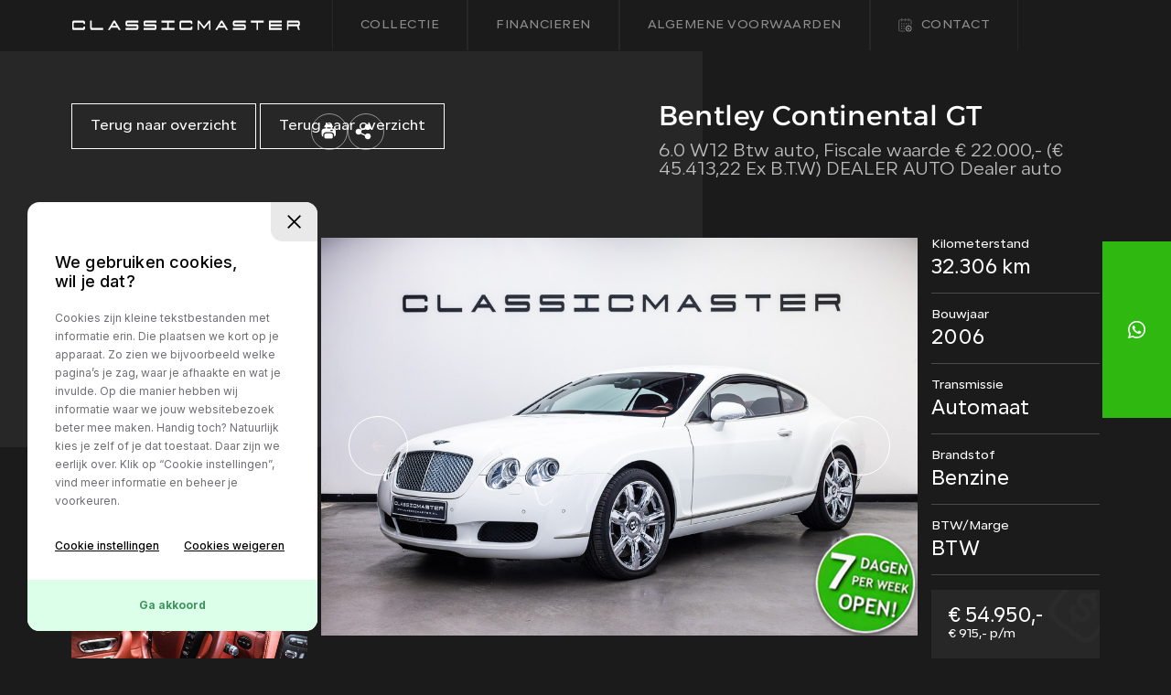

--- FILE ---
content_type: text/html; charset=UTF-8
request_url: https://www.classicmaster.nl/occasions-kopen/33418766-bentley-continental-gt-6-0-w12
body_size: 18438
content:
<!DOCTYPE html>
<html lang="nl">
<head>
    <meta charset="utf-8"/>    <meta name="viewport" content="width=device-width, initial-scale=1.0">
	<meta name="Keywords" content="Bentley - Continental GT - 6.0 W12">
	<meta name="Description" content="Bentley - Continental GT - 6.0 W12">
    	<link rel="apple-touch-icon" href="/upload/logo/website_other_image_17446392871398990243.png">
		<meta name="apple-mobile-web-app-title" content="ClassicMaster">

	
			<meta property="og:title" content="Bentley-Continental GT-6.0 W12-kopen">
		<meta property="og:image" content="https://www.classicmaster.nl/webservices/feed_images/33418766/33418766-0.jpg">
		<meta property="og:description" content="Bentley - Continental GT - 6.0 W12">
		<meta property="og:url" content="https://www.classicmaster.nl/occasions-kopen/33418766-bentley-continental-gt-6-0-w12">
		<meta name="twitter:card" content="https://www.classicmaster.nl/webservices/feed_images/33418766/33418766-0.jpg">
	
    <title class="notranslate">
        Bentley-Continental GT-6.0 W12-kopen    </title>
	<link href="/favicon_images_0_17443763971033113417.png" type="image/x-icon" rel="icon"/><link href="/favicon_images_0_17443763971033113417.png" type="image/x-icon" rel="shortcut icon"/>
	<link rel="stylesheet" href="/css/bootstrap.min.css?nocache=1768818637"/>
	<link rel="stylesheet" href="/css/swiper-bundle.min.css?nocache=1768818637"/>
	<link rel="stylesheet" href="/css/form-popup.css?nocache=1768818637"/>
	<link rel="stylesheet" href="/css/form-popup-responsive.css?nocache=1768818637"/>
	<link rel="stylesheet" href="/css/error_style.css?nocache=1768818637"/>
	<link rel="stylesheet" href="/css/fonts.css?nocache=1768818637"/>
	<link rel="stylesheet" href="/css/common-class.css?nocache=1768818637"/>
	<link rel="stylesheet" href="/css/style.css?nocache=1768818637"/>
	<link rel="stylesheet" href="/css/responsive.css?nocache=1768818637"/>
	<link rel="stylesheet" href="/admin/assets/css/notifyBar.css?nocache=1768818637"/>
	<link rel="stylesheet" href="/admin/assets/css/validationEngine.jquery.css?nocache=1768818637"/>
	<link rel="stylesheet" href="/source/dist/fancybox.css?nocache=1768818637"/>

	<script src="/js/jquery.min.js?nocache=1768818637"></script>
	<script src="/js/bootstrap.bundle.min.js?nocache=1768818637"></script>
	<script src="/js/swiper-bundle.min.js?nocache=1768818637"></script>
	<script src="/admin/assets/js/jquery.notifyBar.js?nocache=1768818637"></script>
	<script src="/admin/assets/js/jquery.validationEngine.js?nocache=1768818637"></script>
	<script src="/admin/assets/js/jquery.validationEngine-en.js?nocache=1768818637"></script>
	<script src="/source/dist/fancybox.umd.js?nocache=1768818637"></script>
<!-- Google tag (gtag.js) -->
<script async src="https://www.googletagmanager.com/gtag/js?id=G-GSW92S5E6Y"></script>
<script>
  window.dataLayer = window.dataLayer || [];
  function gtag(){dataLayer.push(arguments);}
  gtag('js', new Date());

  gtag('config', 'G-GSW92S5E6Y');
</script></head>
<body>
    <div id="page">
		<!--==========================header area===================-->
		<script type="text/javascript">
	$(function(){
		$.ajax({
			type:"POST",
			dataType: 'json',
			url:"/pages/generate-user-activity-xml",
			beforeSend: function(){
				//$(".loading_img_div").fadeIn("slow");
			},
			headers : {
				'X-CSRF-Token': "c012de1fd7e697daac4218b060a9039a550cefa21b415a151ff3322dd27c2eb8495d9982d292c910459d7600507a34d53ba69d4ff2265dd8ad66a31873da0de6"
			},
			success: function(response){
				//alert()
			},
			error: function(){
				//$(".loading_img_div").fadeOut("slow");
			}
		});
	});
	$(document).ready(function () {
		if ($('.banner-sec').length === 0) {
			$('.no-banner-bar').removeClass('d-none');
		} else {
			$('.no-banner-bar').addClass('d-none');
		}
	});
</script>
<header class="header-area">
	<div class="container">
		<div class="header-wrap">
			<div class="row align-items-center">
				<div class="col-lg-3 col-3">
					<div class="header-logo">
						<a href="/">
							<img src="/upload/logo/logo_images_0_1744197169707723953.svg" alt="logo" class=""/>						</a>
					</div>
				</div>
				<div class="col-lg-9 col-9">
					<div class="header-right">
						<div class="header-menu">
							<ul>
									       						<li class=" ">
									<a class="" href="/collectie">Collectie</a>
								</li>
	       													        <li class="">
										<a class="" href="/#about-sec">Financieren</a>
									</li>
						       		       						<li class=" ">
									<a class="" href="/algemene-voorwaarden">Algemene voorwaarden</a>
								</li>
	       																						<li class="header-contact">
									<a href="/contact">
										<strong>Contact</strong>
									</a>
								</li>
															</ul>
						</div>
						<div class="menu-btn">
							<div class="menu-bar">
								<div></div>
							</div>
						</div>
					</div>
				</div>
			</div>
		</div>
	</div>
	<div class="mega-menu">
		<div class="mega-menu-nav">
			<ul>
						        <li class=" ">
					<a class="" href="/">Home</a>
				</li>
		        		        <li class=" ">
					<a class="" href="/collectie">Collectie</a>
				</li>
		        		        <li class=" ">
					<a class="" href="/diensten">Financieren</a>
				</li>
		        		        <li class=" ">
					<a class="" href="/algemene-voorwaarden">Algemene voorwaarden</a>
				</li>
		        		        <li class=" ">
					<a class="" href="/contact">Contact</a>
				</li>
		        			</ul>
		</div>
	</div>
	<div class="menu-overlay"></div>
</header>
<div class="side-bar no-banner-bar">
	<div class="banner-social">
				<div class="banner-wp">
			<a href="https://wa.me/+31623369664" target="_blank">
				<img src="/images/b-wp.svg" border="0" class="" alt="b-wp.svg"/>			</a>
		</div>
			</div>
</div>
<section id="loader_section" class="text-center">
	<img src="/images/loder_img.gif" border="0" class="" alt="loder_img"/>	<p>Een moment geduld, uw verzoek wordt verwerkt.</p>
</section>
<script type="text/javascript">
	localStorage.removeItem('pgnm')
<!--
	$(function(){
		$.ajax({
			type:"POST",
			dataType: 'json',
			url:"/pages/generate-sitemap",
			beforeSend: function(){
				//$(".loading_img_div").fadeIn("slow");
			},
			headers : {
				'X-CSRF-Token': "c012de1fd7e697daac4218b060a9039a550cefa21b415a151ff3322dd27c2eb8495d9982d292c910459d7600507a34d53ba69d4ff2265dd8ad66a31873da0de6"
			},
			success: function(response){
				//alert()
			},
			error: function(){
				//$(".loading_img_div").fadeOut("slow");
			}
		});
	});
//-->
</script>
<script type="text/javascript">
<!--
	$(function(){
		$.ajax({
			type:"POST",
			dataType: 'json',
			url:"/pages/auto-generate-facebook-file",
			beforeSend: function(){
				//$(".loading_img_div").fadeIn("slow");
			},
			headers : {
				'X-CSRF-Token': "c012de1fd7e697daac4218b060a9039a550cefa21b415a151ff3322dd27c2eb8495d9982d292c910459d7600507a34d53ba69d4ff2265dd8ad66a31873da0de6"
			},
			success: function(response){
				//alert()
			},
			error: function(){
				//$(".loading_img_div").fadeOut("slow");
			}
		});
	});
//-->
</script>
		<!--==========================header area end===================-->
		<!--==========================main area===================-->
		<main>
			<script type="text/javascript">
	//$(".header-area").addClass("diensten-header-area");
</script>
<script async src="https://static.addtoany.com/menu/page.js"></script>
<script src='https://www.google.com/recaptcha/api.js?render=6LfOYrUUAAAAAONd9g5769PBQuTy03ae9jMCzbaG'></script>
<script type="text/javascript">
<!--
	$(function(){
		$("#car_details_form").validationEngine();
		$("#car_details_form1").validationEngine();
		$("#inruil_details_form").validationEngine();
		$("#inruil_details_form").submit(function(){
			if($("#inruil_details_form").validationEngine("validate") == true)
			{
				if($('#inruil_token').val()=='')
				{
					grecaptcha.ready(function() {
						grecaptcha.execute('6LfOYrUUAAAAAONd9g5769PBQuTy03ae9jMCzbaG', {action: 'inruil_details_form'})
						.then(function(token) {
						// Verify the token on the server.
							$('#loader_section').show();
							$('#inruil_token').val(token);
							$("#inruil_details_form")[0].submit();
						});
					});
					return false;
				}
			}
			else
			{
				return false;
			}
		});
		$("#car_details_form").submit(function(){
			if($("#car_details_form").validationEngine("validate") == true)
			{
				if($('#car_token').val()=='')
				{
					grecaptcha.ready(function() {
						grecaptcha.execute('6LfOYrUUAAAAAONd9g5769PBQuTy03ae9jMCzbaG', {action: 'car_details_form'})
						.then(function(token) {
						// Verify the token on the server.
							$('#loader_section').show();
							$('#car_token').val(token);
							$("#car_details_form")[0].submit();
						});
					});
					return false;
				}
			}
			else
			{
				return false;
			}
		});
		$("#car_details_form1").submit(function(){
			if($("#car_details_form1").validationEngine("validate") == true)
			{
				if($('#car_token1').val()=='')
				{
					grecaptcha.ready(function() {
						grecaptcha.execute('6LfOYrUUAAAAAONd9g5769PBQuTy03ae9jMCzbaG', {action: 'car_details_form'})
						.then(function(token) {
						// Verify the token on the server.
							$('#loader_section').show();
							$('#car_token1').val(token);
							$("#car_details_form1")[0].submit();
						});
					});
					return false;
				}
			}
			else
			{
				return false;
			}
		});
		$(".back_to_list").click(function(event) {
			localStorage.setItem("is_car_details_page", "Yes");
			localStorage.setItem("car_id", "1");
		});
	});
	function srl(id){
		$('.imggalery'+id)[0].click();
	}

//-->
</script>
<script type="text/javascript">
    $('.header-area').addClass('inner-header');
    // var urls=document.referrer;
	var urls= localStorage.getItem("pgName");
	//console.log(urls);
	if(urls=='collectie'){
		$(function(){
			$("#button1").hide()
			$("#button2").attr("href", localStorage.getItem("newURL"));
		});
	}
	else{
		$(function(){
			$("#button2").hide()
		});
	}
	var urls= localStorage.getItem("pageName");
	//console.log(urls);
	if(urls=='youngtimer-regeling'){
		$(function(){
			$("#button1").show()
			$("#button2").hide();
		});
	}
</script>
<div class="d-none">
	<a data-fancybox="gallery2" href="/webservices/feed_images/33418766/33418766-0.jpg?no_cache=1768818637" class="fancybox imggalery0">
		<img src="/webservices/feed_images/33418766/33418766-0.jpg?no_cache=1768818637" border="0" class="w-100" alt="33418766-0.jpg"/>	</a>
</div>
<div class="d-none">
	<a data-fancybox="gallery2" href="/webservices/feed_images/33418766/33418766-1.jpg?no_cache=1768818637" class="fancybox imggalery1">
		<img src="/webservices/feed_images/33418766/33418766-1.jpg?no_cache=1768818637" border="0" class="w-100" alt="33418766-1.jpg"/>	</a>
</div>
<div class="d-none">
	<a data-fancybox="gallery2" href="/webservices/feed_images/33418766/33418766-2.jpg?no_cache=1768818637" class="fancybox imggalery2">
		<img src="/webservices/feed_images/33418766/33418766-2.jpg?no_cache=1768818637" border="0" class="w-100" alt="33418766-2.jpg"/>	</a>
</div>
<div class="d-none">
	<a data-fancybox="gallery2" href="/webservices/feed_images/33418766/33418766-3.jpg?no_cache=1768818637" class="fancybox imggalery3">
		<img src="/webservices/feed_images/33418766/33418766-3.jpg?no_cache=1768818637" border="0" class="w-100" alt="33418766-3.jpg"/>	</a>
</div>
<div class="d-none">
	<a data-fancybox="gallery2" href="/webservices/feed_images/33418766/33418766-4.jpg?no_cache=1768818637" class="fancybox imggalery4">
		<img src="/webservices/feed_images/33418766/33418766-4.jpg?no_cache=1768818637" border="0" class="w-100" alt="33418766-4.jpg"/>	</a>
</div>
<div class="d-none">
	<a data-fancybox="gallery2" href="/webservices/feed_images/33418766/33418766-5.jpg?no_cache=1768818637" class="fancybox imggalery5">
		<img src="/webservices/feed_images/33418766/33418766-5.jpg?no_cache=1768818637" border="0" class="w-100" alt="33418766-5.jpg"/>	</a>
</div>
<div class="d-none">
	<a data-fancybox="gallery2" href="/webservices/feed_images/33418766/33418766-6.jpg?no_cache=1768818637" class="fancybox imggalery6">
		<img src="/webservices/feed_images/33418766/33418766-6.jpg?no_cache=1768818637" border="0" class="w-100" alt="33418766-6.jpg"/>	</a>
</div>
<div class="d-none">
	<a data-fancybox="gallery2" href="/webservices/feed_images/33418766/33418766-7.jpg?no_cache=1768818637" class="fancybox imggalery7">
		<img src="/webservices/feed_images/33418766/33418766-7.jpg?no_cache=1768818637" border="0" class="w-100" alt="33418766-7.jpg"/>	</a>
</div>
<div class="d-none">
	<a data-fancybox="gallery2" href="/webservices/feed_images/33418766/33418766-8.jpg?no_cache=1768818637" class="fancybox imggalery8">
		<img src="/webservices/feed_images/33418766/33418766-8.jpg?no_cache=1768818637" border="0" class="w-100" alt="33418766-8.jpg"/>	</a>
</div>
<div class="d-none">
	<a data-fancybox="gallery2" href="/webservices/feed_images/33418766/33418766-9.jpg?no_cache=1768818637" class="fancybox imggalery9">
		<img src="/webservices/feed_images/33418766/33418766-9.jpg?no_cache=1768818637" border="0" class="w-100" alt="33418766-9.jpg"/>	</a>
</div>
<div class="d-none">
	<a data-fancybox="gallery2" href="/webservices/feed_images/33418766/33418766-10.jpg?no_cache=1768818637" class="fancybox imggalery10">
		<img src="/webservices/feed_images/33418766/33418766-10.jpg?no_cache=1768818637" border="0" class="w-100" alt="33418766-10.jpg"/>	</a>
</div>
<div class="d-none">
	<a data-fancybox="gallery2" href="/webservices/feed_images/33418766/33418766-11.jpg?no_cache=1768818637" class="fancybox imggalery11">
		<img src="/webservices/feed_images/33418766/33418766-11.jpg?no_cache=1768818637" border="0" class="w-100" alt="33418766-11.jpg"/>	</a>
</div>
<div class="d-none">
	<a data-fancybox="gallery2" href="/webservices/feed_images/33418766/33418766-12.jpg?no_cache=1768818637" class="fancybox imggalery12">
		<img src="/webservices/feed_images/33418766/33418766-12.jpg?no_cache=1768818637" border="0" class="w-100" alt="33418766-12.jpg"/>	</a>
</div>
<div class="d-none">
	<a data-fancybox="gallery2" href="/webservices/feed_images/33418766/33418766-13.jpg?no_cache=1768818637" class="fancybox imggalery13">
		<img src="/webservices/feed_images/33418766/33418766-13.jpg?no_cache=1768818637" border="0" class="w-100" alt="33418766-13.jpg"/>	</a>
</div>
<div class="d-none">
	<a data-fancybox="gallery2" href="/webservices/feed_images/33418766/33418766-14.jpg?no_cache=1768818637" class="fancybox imggalery14">
		<img src="/webservices/feed_images/33418766/33418766-14.jpg?no_cache=1768818637" border="0" class="w-100" alt="33418766-14.jpg"/>	</a>
</div>
<div class="d-none">
	<a data-fancybox="gallery2" href="/webservices/feed_images/33418766/33418766-15.jpg?no_cache=1768818637" class="fancybox imggalery15">
		<img src="/webservices/feed_images/33418766/33418766-15.jpg?no_cache=1768818637" border="0" class="w-100" alt="33418766-15.jpg"/>	</a>
</div>
<div class="d-none">
	<a data-fancybox="gallery2" href="/webservices/feed_images/33418766/33418766-16.jpg?no_cache=1768818637" class="fancybox imggalery16">
		<img src="/webservices/feed_images/33418766/33418766-16.jpg?no_cache=1768818637" border="0" class="w-100" alt="33418766-16.jpg"/>	</a>
</div>
<div class="d-none">
	<a data-fancybox="gallery2" href="/webservices/feed_images/33418766/33418766-17.jpg?no_cache=1768818637" class="fancybox imggalery17">
		<img src="/webservices/feed_images/33418766/33418766-17.jpg?no_cache=1768818637" border="0" class="w-100" alt="33418766-17.jpg"/>	</a>
</div>
<div class="d-none">
	<a data-fancybox="gallery2" href="/webservices/feed_images/33418766/33418766-18.jpg?no_cache=1768818637" class="fancybox imggalery18">
		<img src="/webservices/feed_images/33418766/33418766-18.jpg?no_cache=1768818637" border="0" class="w-100" alt="33418766-18.jpg"/>	</a>
</div>
<div class="d-none">
	<a data-fancybox="gallery2" href="/webservices/feed_images/33418766/33418766-19.jpg?no_cache=1768818637" class="fancybox imggalery19">
		<img src="/webservices/feed_images/33418766/33418766-19.jpg?no_cache=1768818637" border="0" class="w-100" alt="33418766-19.jpg"/>	</a>
</div>
<div class="d-none">
	<a data-fancybox="gallery2" href="/webservices/feed_images/33418766/33418766-20.jpg?no_cache=1768818637" class="fancybox imggalery20">
		<img src="/webservices/feed_images/33418766/33418766-20.jpg?no_cache=1768818637" border="0" class="w-100" alt="33418766-20.jpg"/>	</a>
</div>
<div class="d-none">
	<a data-fancybox="gallery2" href="/webservices/feed_images/33418766/33418766-21.jpg?no_cache=1768818637" class="fancybox imggalery21">
		<img src="/webservices/feed_images/33418766/33418766-21.jpg?no_cache=1768818637" border="0" class="w-100" alt="33418766-21.jpg"/>	</a>
</div>
<div class="d-none">
	<a data-fancybox="gallery2" href="/webservices/feed_images/33418766/33418766-22.jpg?no_cache=1768818637" class="fancybox imggalery22">
		<img src="/webservices/feed_images/33418766/33418766-22.jpg?no_cache=1768818637" border="0" class="w-100" alt="33418766-22.jpg"/>	</a>
</div>
<div class="d-none">
	<a data-fancybox="gallery2" href="/webservices/feed_images/33418766/33418766-23.jpg?no_cache=1768818637" class="fancybox imggalery23">
		<img src="/webservices/feed_images/33418766/33418766-23.jpg?no_cache=1768818637" border="0" class="w-100" alt="33418766-23.jpg"/>	</a>
</div>
<div class="d-none">
	<a data-fancybox="gallery2" href="/webservices/feed_images/33418766/33418766-24.jpg?no_cache=1768818637" class="fancybox imggalery24">
		<img src="/webservices/feed_images/33418766/33418766-24.jpg?no_cache=1768818637" border="0" class="w-100" alt="33418766-24.jpg"/>	</a>
</div>
<div class="d-none">
	<a data-fancybox="gallery2" href="/webservices/feed_images/33418766/33418766-25.jpg?no_cache=1768818637" class="fancybox imggalery25">
		<img src="/webservices/feed_images/33418766/33418766-25.jpg?no_cache=1768818637" border="0" class="w-100" alt="33418766-25.jpg"/>	</a>
</div>
<div class="d-none">
	<a data-fancybox="gallery2" href="/webservices/feed_images/33418766/33418766-26.jpg?no_cache=1768818637" class="fancybox imggalery26">
		<img src="/webservices/feed_images/33418766/33418766-26.jpg?no_cache=1768818637" border="0" class="w-100" alt="33418766-26.jpg"/>	</a>
</div>
<div class="d-none">
	<a data-fancybox="gallery2" href="/webservices/feed_images/33418766/33418766-27.jpg?no_cache=1768818637" class="fancybox imggalery27">
		<img src="/webservices/feed_images/33418766/33418766-27.jpg?no_cache=1768818637" border="0" class="w-100" alt="33418766-27.jpg"/>	</a>
</div>
<div class="d-none">
	<a data-fancybox="gallery2" href="/webservices/feed_images/33418766/33418766-28.jpg?no_cache=1768818637" class="fancybox imggalery28">
		<img src="/webservices/feed_images/33418766/33418766-28.jpg?no_cache=1768818637" border="0" class="w-100" alt="33418766-28.jpg"/>	</a>
</div>
<div class="d-none">
	<a data-fancybox="gallery2" href="/webservices/feed_images/33418766/33418766-29.jpg?no_cache=1768818637" class="fancybox imggalery29">
		<img src="/webservices/feed_images/33418766/33418766-29.jpg?no_cache=1768818637" border="0" class="w-100" alt="33418766-29.jpg"/>	</a>
</div>
<div class="d-none">
	<a data-fancybox="gallery2" href="/webservices/feed_images/33418766/33418766-30.jpg?no_cache=1768818637" class="fancybox imggalery30">
		<img src="/webservices/feed_images/33418766/33418766-30.jpg?no_cache=1768818637" border="0" class="w-100" alt="33418766-30.jpg"/>	</a>
</div>
<div class="d-none">
	<a data-fancybox="gallery2" href="/webservices/feed_images/33418766/33418766-31.jpg?no_cache=1768818637" class="fancybox imggalery31">
		<img src="/webservices/feed_images/33418766/33418766-31.jpg?no_cache=1768818637" border="0" class="w-100" alt="33418766-31.jpg"/>	</a>
</div>
<div class="d-none">
	<a data-fancybox="gallery2" href="/webservices/feed_images/33418766/33418766-32.jpg?no_cache=1768818637" class="fancybox imggalery32">
		<img src="/webservices/feed_images/33418766/33418766-32.jpg?no_cache=1768818637" border="0" class="w-100" alt="33418766-32.jpg"/>	</a>
</div>
<div class="d-none">
	<a data-fancybox="gallery2" href="/webservices/feed_images/33418766/33418766-33.jpg?no_cache=1768818637" class="fancybox imggalery33">
		<img src="/webservices/feed_images/33418766/33418766-33.jpg?no_cache=1768818637" border="0" class="w-100" alt="33418766-33.jpg"/>	</a>
</div>
<div class="d-none">
	<a data-fancybox="gallery2" href="/webservices/feed_images/33418766/33418766-34.jpg?no_cache=1768818637" class="fancybox imggalery34">
		<img src="/webservices/feed_images/33418766/33418766-34.jpg?no_cache=1768818637" border="0" class="w-100" alt="33418766-34.jpg"/>	</a>
</div>
<div class="d-none">
	<a data-fancybox="gallery2" href="/webservices/feed_images/33418766/33418766-35.jpg?no_cache=1768818637" class="fancybox imggalery35">
		<img src="/webservices/feed_images/33418766/33418766-35.jpg?no_cache=1768818637" border="0" class="w-100" alt="33418766-35.jpg"/>	</a>
</div>
<div class="d-none">
	<a data-fancybox="gallery2" href="/webservices/feed_images/33418766/33418766-36.jpg?no_cache=1768818637" class="fancybox imggalery36">
		<img src="/webservices/feed_images/33418766/33418766-36.jpg?no_cache=1768818637" border="0" class="w-100" alt="33418766-36.jpg"/>	</a>
</div>
<div class="d-none">
	<a data-fancybox="gallery2" href="/webservices/feed_images/33418766/33418766-37.jpg?no_cache=1768818637" class="fancybox imggalery37">
		<img src="/webservices/feed_images/33418766/33418766-37.jpg?no_cache=1768818637" border="0" class="w-100" alt="33418766-37.jpg"/>	</a>
</div>
<div class="d-none">
	<a data-fancybox="gallery2" href="/webservices/feed_images/33418766/33418766-38.jpg?no_cache=1768818637" class="fancybox imggalery38">
		<img src="/webservices/feed_images/33418766/33418766-38.jpg?no_cache=1768818637" border="0" class="w-100" alt="33418766-38.jpg"/>	</a>
</div>
<div class="d-none">
	<a data-fancybox="gallery2" href="/webservices/feed_images/33418766/33418766-39.jpg?no_cache=1768818637" class="fancybox imggalery39">
		<img src="/webservices/feed_images/33418766/33418766-39.jpg?no_cache=1768818637" border="0" class="w-100" alt="33418766-39.jpg"/>	</a>
</div>
<div class="d-none">
	<a data-fancybox="gallery2" href="/webservices/feed_images/33418766/33418766-40.jpg?no_cache=1768818637" class="fancybox imggalery40">
		<img src="/webservices/feed_images/33418766/33418766-40.jpg?no_cache=1768818637" border="0" class="w-100" alt="33418766-40.jpg"/>	</a>
</div>
<section class="dtl-back-btn position-relative">
	<div class="container">
		<div class="dtl-back-btn-part">
			<a href="/collectie" id="button1" class="common-btn dark-border-btn">Terug naar overzicht</a>
			<a href="javascript:window.history.back()" id="button2" class="common-btn dark-border-btn back_to_list">Terug naar overzicht</a>
		</div>
	</div>
</section>
<section class="dtl-top-sec">
	<div class="container">
		<div class="aanbod-dtl-info-block">
			<div class="row flex-row-reverse">
				<div class="col-lg-9">
					<div class="aanbod-dtl-info-block-part">
						<div class="info-social">
							<ul>
							<!-- 	<li>
									<a href="" target="_blank"class="pdf-printer">
										Download PDF van deze auto
									</a>
								</li> -->
								<li>
									<a href="/occasions-pdf/33418766-bentley-continental-gt-6-0-w12" target="_blank">
										<img src="/images/printer.svg" alt="printer" class=""/>									</a>
								</li>
								<li>
									<!-- AddToAny BEGIN -->
<div class="share-social-media-button">
	<a class="a2a_dd" href="https://www.addtoany.com/share">
		<svg width="17" height="18" viewBox="0 0 17 18" fill="none" xmlns="http://www.w3.org/2000/svg">
		<path d="M0.181514 8.99024C0.174439 10.7679 1.60979 12.2147 3.38748 12.2218C4.20617 12.225 4.99536 11.9162 5.59437 11.3581L10.391 13.5238C10.3577 13.7031 10.3394 13.8849 10.3363 14.0673C10.3307 15.8572 11.7771 17.3128 13.567 17.3185C15.3569 17.3242 16.8125 15.8778 16.8182 14.0878C16.8238 12.2979 15.3774 10.8423 13.5875 10.8367C12.5181 10.8333 11.5159 11.3576 10.9089 12.2381L6.40235 10.2032C6.72245 9.43032 6.72368 8.56213 6.40582 7.78829L10.9062 5.74305C11.9195 7.20872 13.9292 7.57533 15.3949 6.56194C16.8606 5.54856 17.2271 3.53892 16.2137 2.07325C15.2004 0.607585 13.1907 0.240981 11.725 1.25437C10.8522 1.85789 10.3319 2.85199 10.3335 3.91318C10.3365 4.09584 10.355 4.27787 10.3889 4.45738L5.60476 6.63136C4.30856 5.41423 2.27112 5.47832 1.05398 6.77452C0.490674 7.37447 0.178463 8.16729 0.181514 8.99024Z" fill="#fff"/>
		</svg>
		<!-- <span>
			Auto delen
		</span> -->
	</a>
</div>
<script>
var a2a_config = a2a_config || {};
//a2a_config.icon_color = "transparent,#000";
a2a_config.locale = "nl";
a2a_config.num_services = 10;
a2a_config.prioritize = [ 'whatsapp', 'facebook', 'threads', 'x', 'linkedin', 'snapchat', 'email', 'pinterest', 'copy_link', 'print' ];
</script>
<script async src="https://static.addtoany.com/menu/page.js"></script>
<!-- AddToAny END -->
<style type="text/css">
	.share-social-media-button .a2a_dd{
	/*	padding:20px;
		border:1px solid #fff;*/
		color: #fff;
		/*padding:16px 28px;
		border-radius: 30px;
		display: inline-block;*/
	}
	.share-social-media-button .a2a_dd svg{
		width: 18px;
		margin-right:5px;
	}
	.a2a_full{
		height: 260px;
		max-width: 500px;
		top: calc(50% - 130px);
		margin-left: -250px;
	}
	.a2a_full_services .a2a_i {
		width: calc(50% - 18px);
	}
	.a2a_full_services .a2a_i:nth-of-type(1n+11), .a2a_menu_find_container{
		display:none;
	}   
	@media (max-width: 639px) {
		.a2a_full {
			margin-left: auto;
		}
	}
</style>
								</li>
							</ul>
						</div>
						<div class="aanbod-dtl-info-title">
							<h2>Bentley Continental GT</h2>
							<h4>6.0 W12 Btw auto, Fiscale waarde € 22.000,- (€ 45.413,22 Ex B.T.W) DEALER AUTO Dealer auto</h4>
						</div>
					</div>
				</div>
			</div>
		</div>
		<div class="row dtl-mobile-top g-lg-4 g-3">
			<div class="col-3">
				<div class="gallery-thumbs-wrapper">
					<div class="gallery-thumbs">
												<div class="dtl-car-slide" onclick="srl(1)">
							<img src="/webservices/feed_images/33418766/33418766-1.jpg?no_cache=1768818637" border="0" class="w-100" alt="33418766-1.jpg"/>						</div>
												<div class="dtl-car-slide" onclick="srl(2)">
							<img src="/webservices/feed_images/33418766/33418766-2.jpg?no_cache=1768818637" border="0" class="w-100" alt="33418766-2.jpg"/>						</div>
												<div class="dtl-car-slide" onclick="srl(3)">
							<img src="/webservices/feed_images/33418766/33418766-3.jpg?no_cache=1768818637" border="0" class="w-100" alt="33418766-3.jpg"/>						</div>
											</div>
				</div>
			</div>
			<div class="col-9 dtl-top-right">
				<div class="row">
					<div class="col-lg-9">
						<div class="dtl-top-slider">
							<div class="aanbod-top-slider-part">
								<div class="aanbod-top-slider position-relative">
									<div class="swiper gallery-top">
										<div class="swiper-wrapper">
																						<div class="swiper-slide" onclick="srl(0)">
												<div class="dtl-car-slide">
													<img src="/webservices/feed_images/33418766/33418766-0.jpg?no_cache=1768818637" border="0" class="w-100" alt="33418766-0.jpg"/>												</div>
											</div>
																						<div class="swiper-slide" onclick="srl(1)">
												<div class="dtl-car-slide">
													<img src="/webservices/feed_images/33418766/33418766-1.jpg?no_cache=1768818637" border="0" class="w-100" alt="33418766-1.jpg"/>												</div>
											</div>
																						<div class="swiper-slide" onclick="srl(2)">
												<div class="dtl-car-slide">
													<img src="/webservices/feed_images/33418766/33418766-2.jpg?no_cache=1768818637" border="0" class="w-100" alt="33418766-2.jpg"/>												</div>
											</div>
																						<div class="swiper-slide" onclick="srl(3)">
												<div class="dtl-car-slide">
													<img src="/webservices/feed_images/33418766/33418766-3.jpg?no_cache=1768818637" border="0" class="w-100" alt="33418766-3.jpg"/>												</div>
											</div>
																						<div class="swiper-slide" onclick="srl(4)">
												<div class="dtl-car-slide">
													<img src="/webservices/feed_images/33418766/33418766-4.jpg?no_cache=1768818637" border="0" class="w-100" alt="33418766-4.jpg"/>												</div>
											</div>
																						<div class="swiper-slide" onclick="srl(5)">
												<div class="dtl-car-slide">
													<img src="/webservices/feed_images/33418766/33418766-5.jpg?no_cache=1768818637" border="0" class="w-100" alt="33418766-5.jpg"/>												</div>
											</div>
																						<div class="swiper-slide" onclick="srl(6)">
												<div class="dtl-car-slide">
													<img src="/webservices/feed_images/33418766/33418766-6.jpg?no_cache=1768818637" border="0" class="w-100" alt="33418766-6.jpg"/>												</div>
											</div>
																						<div class="swiper-slide" onclick="srl(7)">
												<div class="dtl-car-slide">
													<img src="/webservices/feed_images/33418766/33418766-7.jpg?no_cache=1768818637" border="0" class="w-100" alt="33418766-7.jpg"/>												</div>
											</div>
																						<div class="swiper-slide" onclick="srl(8)">
												<div class="dtl-car-slide">
													<img src="/webservices/feed_images/33418766/33418766-8.jpg?no_cache=1768818637" border="0" class="w-100" alt="33418766-8.jpg"/>												</div>
											</div>
																						<div class="swiper-slide" onclick="srl(9)">
												<div class="dtl-car-slide">
													<img src="/webservices/feed_images/33418766/33418766-9.jpg?no_cache=1768818637" border="0" class="w-100" alt="33418766-9.jpg"/>												</div>
											</div>
																						<div class="swiper-slide" onclick="srl(10)">
												<div class="dtl-car-slide">
													<img src="/webservices/feed_images/33418766/33418766-10.jpg?no_cache=1768818637" border="0" class="w-100" alt="33418766-10.jpg"/>												</div>
											</div>
																						<div class="swiper-slide" onclick="srl(11)">
												<div class="dtl-car-slide">
													<img src="/webservices/feed_images/33418766/33418766-11.jpg?no_cache=1768818637" border="0" class="w-100" alt="33418766-11.jpg"/>												</div>
											</div>
																						<div class="swiper-slide" onclick="srl(12)">
												<div class="dtl-car-slide">
													<img src="/webservices/feed_images/33418766/33418766-12.jpg?no_cache=1768818637" border="0" class="w-100" alt="33418766-12.jpg"/>												</div>
											</div>
																						<div class="swiper-slide" onclick="srl(13)">
												<div class="dtl-car-slide">
													<img src="/webservices/feed_images/33418766/33418766-13.jpg?no_cache=1768818637" border="0" class="w-100" alt="33418766-13.jpg"/>												</div>
											</div>
																						<div class="swiper-slide" onclick="srl(14)">
												<div class="dtl-car-slide">
													<img src="/webservices/feed_images/33418766/33418766-14.jpg?no_cache=1768818637" border="0" class="w-100" alt="33418766-14.jpg"/>												</div>
											</div>
																						<div class="swiper-slide" onclick="srl(15)">
												<div class="dtl-car-slide">
													<img src="/webservices/feed_images/33418766/33418766-15.jpg?no_cache=1768818637" border="0" class="w-100" alt="33418766-15.jpg"/>												</div>
											</div>
																						<div class="swiper-slide" onclick="srl(16)">
												<div class="dtl-car-slide">
													<img src="/webservices/feed_images/33418766/33418766-16.jpg?no_cache=1768818637" border="0" class="w-100" alt="33418766-16.jpg"/>												</div>
											</div>
																						<div class="swiper-slide" onclick="srl(17)">
												<div class="dtl-car-slide">
													<img src="/webservices/feed_images/33418766/33418766-17.jpg?no_cache=1768818637" border="0" class="w-100" alt="33418766-17.jpg"/>												</div>
											</div>
																						<div class="swiper-slide" onclick="srl(18)">
												<div class="dtl-car-slide">
													<img src="/webservices/feed_images/33418766/33418766-18.jpg?no_cache=1768818637" border="0" class="w-100" alt="33418766-18.jpg"/>												</div>
											</div>
																						<div class="swiper-slide" onclick="srl(19)">
												<div class="dtl-car-slide">
													<img src="/webservices/feed_images/33418766/33418766-19.jpg?no_cache=1768818637" border="0" class="w-100" alt="33418766-19.jpg"/>												</div>
											</div>
																						<div class="swiper-slide" onclick="srl(20)">
												<div class="dtl-car-slide">
													<img src="/webservices/feed_images/33418766/33418766-20.jpg?no_cache=1768818637" border="0" class="w-100" alt="33418766-20.jpg"/>												</div>
											</div>
																						<div class="swiper-slide" onclick="srl(21)">
												<div class="dtl-car-slide">
													<img src="/webservices/feed_images/33418766/33418766-21.jpg?no_cache=1768818637" border="0" class="w-100" alt="33418766-21.jpg"/>												</div>
											</div>
																						<div class="swiper-slide" onclick="srl(22)">
												<div class="dtl-car-slide">
													<img src="/webservices/feed_images/33418766/33418766-22.jpg?no_cache=1768818637" border="0" class="w-100" alt="33418766-22.jpg"/>												</div>
											</div>
																						<div class="swiper-slide" onclick="srl(23)">
												<div class="dtl-car-slide">
													<img src="/webservices/feed_images/33418766/33418766-23.jpg?no_cache=1768818637" border="0" class="w-100" alt="33418766-23.jpg"/>												</div>
											</div>
																						<div class="swiper-slide" onclick="srl(24)">
												<div class="dtl-car-slide">
													<img src="/webservices/feed_images/33418766/33418766-24.jpg?no_cache=1768818637" border="0" class="w-100" alt="33418766-24.jpg"/>												</div>
											</div>
																						<div class="swiper-slide" onclick="srl(25)">
												<div class="dtl-car-slide">
													<img src="/webservices/feed_images/33418766/33418766-25.jpg?no_cache=1768818637" border="0" class="w-100" alt="33418766-25.jpg"/>												</div>
											</div>
																						<div class="swiper-slide" onclick="srl(26)">
												<div class="dtl-car-slide">
													<img src="/webservices/feed_images/33418766/33418766-26.jpg?no_cache=1768818637" border="0" class="w-100" alt="33418766-26.jpg"/>												</div>
											</div>
																						<div class="swiper-slide" onclick="srl(27)">
												<div class="dtl-car-slide">
													<img src="/webservices/feed_images/33418766/33418766-27.jpg?no_cache=1768818637" border="0" class="w-100" alt="33418766-27.jpg"/>												</div>
											</div>
																						<div class="swiper-slide" onclick="srl(28)">
												<div class="dtl-car-slide">
													<img src="/webservices/feed_images/33418766/33418766-28.jpg?no_cache=1768818637" border="0" class="w-100" alt="33418766-28.jpg"/>												</div>
											</div>
																						<div class="swiper-slide" onclick="srl(29)">
												<div class="dtl-car-slide">
													<img src="/webservices/feed_images/33418766/33418766-29.jpg?no_cache=1768818637" border="0" class="w-100" alt="33418766-29.jpg"/>												</div>
											</div>
																						<div class="swiper-slide" onclick="srl(30)">
												<div class="dtl-car-slide">
													<img src="/webservices/feed_images/33418766/33418766-30.jpg?no_cache=1768818637" border="0" class="w-100" alt="33418766-30.jpg"/>												</div>
											</div>
																						<div class="swiper-slide" onclick="srl(31)">
												<div class="dtl-car-slide">
													<img src="/webservices/feed_images/33418766/33418766-31.jpg?no_cache=1768818637" border="0" class="w-100" alt="33418766-31.jpg"/>												</div>
											</div>
																						<div class="swiper-slide" onclick="srl(32)">
												<div class="dtl-car-slide">
													<img src="/webservices/feed_images/33418766/33418766-32.jpg?no_cache=1768818637" border="0" class="w-100" alt="33418766-32.jpg"/>												</div>
											</div>
																						<div class="swiper-slide" onclick="srl(33)">
												<div class="dtl-car-slide">
													<img src="/webservices/feed_images/33418766/33418766-33.jpg?no_cache=1768818637" border="0" class="w-100" alt="33418766-33.jpg"/>												</div>
											</div>
																						<div class="swiper-slide" onclick="srl(34)">
												<div class="dtl-car-slide">
													<img src="/webservices/feed_images/33418766/33418766-34.jpg?no_cache=1768818637" border="0" class="w-100" alt="33418766-34.jpg"/>												</div>
											</div>
																						<div class="swiper-slide" onclick="srl(35)">
												<div class="dtl-car-slide">
													<img src="/webservices/feed_images/33418766/33418766-35.jpg?no_cache=1768818637" border="0" class="w-100" alt="33418766-35.jpg"/>												</div>
											</div>
																						<div class="swiper-slide" onclick="srl(36)">
												<div class="dtl-car-slide">
													<img src="/webservices/feed_images/33418766/33418766-36.jpg?no_cache=1768818637" border="0" class="w-100" alt="33418766-36.jpg"/>												</div>
											</div>
																						<div class="swiper-slide" onclick="srl(37)">
												<div class="dtl-car-slide">
													<img src="/webservices/feed_images/33418766/33418766-37.jpg?no_cache=1768818637" border="0" class="w-100" alt="33418766-37.jpg"/>												</div>
											</div>
																						<div class="swiper-slide" onclick="srl(38)">
												<div class="dtl-car-slide">
													<img src="/webservices/feed_images/33418766/33418766-38.jpg?no_cache=1768818637" border="0" class="w-100" alt="33418766-38.jpg"/>												</div>
											</div>
																						<div class="swiper-slide" onclick="srl(39)">
												<div class="dtl-car-slide">
													<img src="/webservices/feed_images/33418766/33418766-39.jpg?no_cache=1768818637" border="0" class="w-100" alt="33418766-39.jpg"/>												</div>
											</div>
																						<div class="swiper-slide" onclick="srl(40)">
												<div class="dtl-car-slide">
													<img src="/webservices/feed_images/33418766/33418766-40.jpg?no_cache=1768818637" border="0" class="w-100" alt="33418766-40.jpg"/>												</div>
											</div>
											
										</div>
									</div>
									<div class="swiper-button-next common-arrow">
										<img src="/images/next.svg" alt="next" class=""/>									</div>
									<div class="swiper-button-prev common-arrow">
										<img src="/images/prev.svg" alt="prev" class=""/>									</div>
								</div>
							</div>
						</div>
					</div>
					<div class="col-lg-3">
						<div class="dtl-top-content">
							<ul>
																<li>
									<h6>Kilometerstand</h6>
									<h3>32.306 km</h3>
								</li>
																<li>
									<h6>Bouwjaar</h6>
									<h3>2006</h3>
								</li>
																<li>
									<h6>Transmissie</h6>
									<h3>Automaat</h3>
								</li>
																<li>
									<h6>Brandstof</h6>
									<h3>Benzine</h3>
								</li>
																<li>
									<h6>BTW/Marge</h6>
									<h3>
										BTW	
									</h3>
								</li>
																<li class="dtl-price-box">
									<h3>
										&euro; 54.950,-									</h3>
																		<h6>
										&euro; 915,- p/m									</h6>
																	</li>
															</ul>
						</div>
					</div>
				</div>
			</div>
		</div>
		<div class="dtl-top-mobile-content">
			<ul>
								<li>
					<h6>Kilometerstand</h6>
					<h3>32.306 km</h3>
				</li>
								<li>
					<h6>Bouwjaar</h6>
					<h3>2006</h3>
				</li>
								<li>
					<h6>Transmissie</h6>
					<h3>Automaat</h3>
				</li>
								<li>
					<h6>Brandstof</h6>
					<h3>Benzine</h3>
				</li>
								<li>
					<h6>BTW/Marge</h6>
					<h3>
						BTW	
					</h3>
				</li>
							</ul>
		</div>
		<div class="dtl-btm-right dtl-btm-mobile-right">
						<div class="each-dtl-btm-right">
				<h2>
					&euro; 54.950,-				</h2>
								<h4>
					&euro; 915,- p/m				</h4>
							</div>
			<div class="price-tag">
				<img src="/images/tag.svg" border="0" class="" alt="tag.svg"/>			</div>
					</div>
	</div>
</section>
<section class="dtl-tab-sec">
	<div class="container">
		<div class="tab-block">
			<div class="row flex-row-reverse">
				<div class="col-lg-5">
					<div class="tab-social">
						<div class="each-tab-social">
							<a href="javascript:void(0)" class="common-btn white-border-btn mybtn2">Inruilvoorstel aanvragen</a>
						</div>
						<div class="each-tab-social">
							<a href="javascript:void(0)" class="common-btn white-border-btn mybtn1">Ik heb interesse</a>
						</div>
					</div>
				</div>
				<div class="col-lg-7">
					<div class="tab-btn">
						<ul class="tabs nav nav-tabs border-0">
							<li class="active common-btn white-border-btn" rel="tab1">Kenmerken</li>
							<li class="common-btn white-border-btn" rel="tab2">Opties </li>
															<li class="common-btn white-border-btn" rel="tab3">Omschrijving</li>
															<li class="common-btn white-border-btn" rel="tab4">Financiering/lease</li>
													</ul>
					</div>
				</div>
			</div>
			<div class="tab_container tab-content">
				<div class="tab_drawer_heading d_active" rel="tab1"><span>Kenmerken</span></div>
				<div id="tab1" class="tab_content">
					<div class="kenmerken-tab">
						<ul>
														<li>
								<strong>Bouwjaar</strong><span>2006</span>
							</li>
														<li>
								<strong>Kilometerstand</strong><span>32.306 km</span>
							</li>
														<li>
								<strong>Transmissie</strong><span>Automaat</span>
							</li>
														<li>
								<strong>BTW/Marge</strong>
								<span>
									BTW								</span>
							</li>
														<li>
								<strong>Vermogen</strong>
								<span>562 PK</span>
							</li>
														<li>
								<strong>Kleur exterieur</strong>
								<span>
									wit basis								</span>
							</li>
														<li>
								<strong>Tankinhoud</strong>
								<span>
									90 Liter								</span>
							</li>
													</ul>
						<div class="text-center tab-btm-btn">
							<button>+ Bekijk alle kenmerken</button>
						</div>
					</div>
				</div>
				<div class="tab_drawer_heading" rel="tab2"><span>Opties</span></div>
				<div id="tab2" class="tab_content">
					<div class="row">
																		<div class="col-md-12 photo_contnt d-none">
							<h4>&nbsp;</h4>
							<ul>
																
																		
								
																
																		
								
																
																		
								
																
																		
								
																
																		
								
																
																		
								
																
																		
								
																
																		
								
																
																		
								
																
																		
								
																
																		
								
																
																		
								
																
																		
								
																
																		
								
																
																		
								
																
																		
								
																
																		
								
																
																		
								
																
																		
								
																
																		
								
																
																		
								
																
																		
								
																
																		
								
																
																		
								
																
																		
								
																
																		
								
																
																		
								
																
																		
								
																
																		
								
																
																		
								
																
																		
								
																
																		
								
																
																		
								
																
																		
								
																
																		
								
																
																		
								
																
																		
								
																
																		
								
																
																		
								
																
																		
								
																
																		
								
																
																		
								
																
																		
								
																
																		
								
																
																		
								
															</ul>
						</div>
																					<div class="col-lg-6 col-md-6 bullet-panel">
										<div class="tab_hedaing">
											<h4>Exterieur</h4>
										</div>
																				<ul>
																						<li>bi-xenon koplampen</li>
																						<li>Buitenspiegels elektrisch verstel- en verwarmbaar</li>
																						<li>Buitenspiegels elektrisch verstelbaar</li>
																						<li>Buitenspiegels verwarmbaar</li>
																						<li>Bumpers in carrosseriekleur</li>
																						<li>Centrale deurvergrendeling</li>
																						<li>Centrale deurvergrendeling met afstandsbediening</li>
																						<li>Keyless entry</li>
																						<li>koplampreiniging</li>
																						<li>Lichtmetalen velgen</li>
																						<li>Lichtmetalen velgen 19"</li>
																						<li>Parkeersensor achter</li>
																						<li>Parkeersensor voor</li>
																						<li>Parkeersensor voor en achter</li>
																					</ul>
																			</div>
															<div class="col-lg-6 col-md-6 bullet-panel">
										<div class="tab_hedaing">
											<h4>Infotainment</h4>
										</div>
																				<ul>
																						<li>Cd-wisselaar</li>
																						<li>Navigatiesysteem</li>
																						<li>Stuurwiel multifunctioneel</li>
																					</ul>
																			</div>
															<div class="col-lg-6 col-md-6 bullet-panel">
										<div class="tab_hedaing">
											<h4>Interieur</h4>
										</div>
																				<ul>
																						<li>Airco</li>
																						<li>Armsteun</li>
																						<li>Armsteun achter</li>
																						<li>Boordcomputer</li>
																						<li>Cruise control</li>
																						<li>Cruisecontrol</li>
																						<li>Elektrisch verstelb. bestuurdersstoel met geheugen</li>
																						<li>Elektrisch verstelbare bestuurdersstoel</li>
																						<li>Elektrisch verstelbare stoel(en) met geheugen</li>
																						<li>Elektrisch verstelbare voorstoel(en)</li>
																						<li>Hoofdsteunen achter</li>
																						<li>Keyless start</li>
																						<li>Lederen bekleding</li>
																						<li>Lederen stuurwiel</li>
																						<li>Passagiersstoel in hoogte verstelbaar</li>
																						<li>Stuurbekrachtiging</li>
																						<li>Stuur verstelbaar</li>
																						<li>Stuurwiel verwarmd</li>
																						<li>Voorstoelen in hoogte verstelbaar</li>
																						<li>Voorstoelen verwarmd</li>
																					</ul>
																			</div>
															<div class="col-lg-6 col-md-6 bullet-panel">
										<div class="tab_hedaing">
											<h4>Milieu</h4>
										</div>
																				<ul>
																						<li>Start/stop systeem</li>
																					</ul>
																			</div>
															<div class="col-lg-6 col-md-6 bullet-panel">
										<div class="tab_hedaing">
											<h4>Veiligheid</h4>
										</div>
																				<ul>
																						<li>Airbag bestuurder</li>
																						<li>Airbag passagier</li>
																						<li>Alarm klasse 1(startblokkering)</li>
																						<li>Anti Blokkeer Systeem</li>
																						<li>Bandenspanningscontrolesysteem</li>
																						<li>Derde remlicht</li>
																					</ul>
																			</div>
															<div class="col-lg-6 col-md-6 bullet-panel">
										<div class="tab_hedaing">
											<h4>Overige</h4>
										</div>
																				<ul>
																						<li>electronic climate control</li>
																					</ul>
																			</div>
											</div>
				</div>
								<div class="tab_drawer_heading" rel="tab3"><span>Omschrijving</span></div>
				<div id="tab3" class="tab_content">
					<p>
						Originele Bentley Continental GT 6.0 W12 GT uit 2006 te koop aangeboden. Deze Bentley Continental GT 6.0 W12 GT heeft slechts 32.306 kilometer op de teller! Het wit kleurig lakwerk verkeert in een schitterende staat evenals het origineel rood/bruin lederen interieur. De Bentley Continental GT 6.0 W12 GT is geheel roestvrij en is voorzien van vrijwel alle mogelijke opties af fabriek. Deze Bentley Continental GT 6.0 W12 GT is zeer goed onderhouden en komt met haar originele service boekjes. De Bentley Continental GT 6.0 W12 GT is Bijtellingsvriendelijk en de 21% BTW is verrekenbaar voor bedrijven! <br /><br />Classicmaster hanteert scherpe prijzen om met een sterk wisselende voorraad goed in te kunnen spelen op de behoeften uit de markt. <br />Alle auto&rsquo;s kunnen tegen meerprijs worden voorzien van een kenteken voor diverse landen. <br />De prijzen die worden gehanteerd zijn inclusief BTW. <br />Voor meer informatie belt u met Jeroen Kooren +31(0)623369664 of mailt u naar info@classicmaster.nl<br /><br />Classicmaster uses competitive prices to be able to respond effectively to market needs with a strongly changing stock.<br />All cars can be provided with a license plate for various countries at an additional cost.<br />The prices that are used include VAT.<br />For more information please call Jeroen Kooren +31 (0) 623369664 or send an email to info@classicmaster.nl<br /><br />Classicmaster nutzt wettbewerbsf&auml;hige preise, um mit stark wechselnden lagerbest&auml;nden effektiv auf marktbed&uuml;rfnisse reagieren zu k&ouml;nnen.<br />Alle fahrzeuge k&ouml;nnen gegen aufpreis mit einem kennzeichen f&uuml;r verschiedene l&auml;nder versehen werden.<br />Die verwendeten preise enthalten die gesetzliche mehrwertsteuer.<br />F&uuml;r weitere Informationen rufen sie bitte Jeroen Kooren an +31(0)623369664 oder senden sie eine E-Mail an info@classicmaster.nl					</p>
					<p>
						Op al onze leveringen zijn de algemene voorwaarden van toepassing. Prijzen zijn gebaseerd op basis van meeneemprijzen en zonder garantie.<br />ONZE SHOWROOM IS 7 DAGEN PER WEEK GEOPEND VAN 08:00 UUR tot 17:00 UUR!<br /><br />The general terms and conditions apply to all our deliveries. Prices are based on take-away prices and without guarantee.<br />OUR SHOWROOM IS OPEN 7 DAYS A WEEK FROM 8AM - 5PM!<br /><br />F&uuml;r alle unsere lieferungen gelten die allgemeinen gesch&auml;ftsbedingungen. Die preise basieren auf mitnahmepreisen und sind ohne gew&auml;hr.<br />UNSER SHOWROOM IST 7 TAGE DIE WOCHE VON 8:00 BIS 17:00 UHR GE&Ouml;FFNET!					</p>
				</div>
								<div class="tab_drawer_heading" rel="tab4"><span>Financiering</span></div>
				<div id="tab4" class="tab_content">
										<iframe style="width:100%;height:1399px;border:0;" frameborder="0" src="https://api.dtc-lease.nl/api/price?api_token=uMBf7Bk6Pcw0RlbrHEN65kkxHd3i8hifyENjbgekcycmVazSX0DqRohhV3oQ&product_url=https%3A%2F%2Fwww.classicmaster.nl%2F&purchase_price=54950&downpayment=5495&final_term_amount=5495&object_type=1&lease_request%5Bpurchase_license_plate%5D=&lease_request%5Bpurchase_brand%5D=Bentley&lease_request%5Bpurchase_year%5D=2006&lease_request%5Bpurchase_fuel%5D=B&lease_request%5Bpurchase_km%5D=32306&lease_request%5Bmodel%5D=Continental+GT&lease_request%5Bbtw_marge%5D=B&lease_request%5Bpurchase_dealer_txt%5D=&lease_request%5Bpurchase_dealer_city_txt%5D=" class="calculator" allowfullscreen></iframe>
									</div>
							</div>
		</div>
		<!--Car Details Form-->
		<div class="modal-area2">
			<div id="myModalCar" class="modal fade" role="dialog" tabindex="-1">
				<div class="modal-dialog "> <!--modal-dialog-centered modal-dialog-scrollable-->
					<div class="modal-content">
						<a class="close-img" type="button" data-bs-dismiss="modal">
							<img src="/images/popup-cross.svg" border="0" class="" alt="popup-cross.svg"/>						</a>
						<div class="popup-content-part">
							<div class="popup-content">
								<div class="row">
									<div class="col-lg-5">
										<div class="popup-left">
											<div class="popup-left-content">
												<div class="popup-left-top">
													<h2>Ik heb interesse</h2>

<p>[company_name] zal je aanvraag snel beantwoorden.</p>
												</div>
											</div>
											<div class="popup-left-img-wrap">
												<div class="popup-left-btm">
													<h4>Ik heb interesse in dit voertuig:</h4>
													<p>
														Bentley														Continental GT														6.0 W12													</p>
												</div>
												<div class="popup-left-img">
													<img src="/webservices/feed_images/33418766/33418766-0.jpg?no_cache=1768818637" border="0" class="w-100" alt="33418766-0.jpg"/>												</div>
											</div>
										</div>
									</div>
									<div class="col-lg-7">
										<div class="popup-right py-0" data-lenis-prevent="true">
											<div class="popup-left-top">
												<h2>Ik heb interesse</h2>

<p>[company_name] zal je aanvraag snel beantwoorden.</p>
											</div>
											<h2>Mijn contactgegevens</h2>
											<div class="form-main">
											<form enctype="multipart/form-data" method="post" accept-charset="utf-8" id="car_details_form1" action="/occasions-kopen/33418766-bentley-continental-gt-6-0-w12"><div style="display:none;"><input type="hidden" name="_method" value="POST"/><input type="hidden" name="_csrfToken" autocomplete="off" value="c012de1fd7e697daac4218b060a9039a550cefa21b415a151ff3322dd27c2eb8495d9982d292c910459d7600507a34d53ba69d4ff2265dd8ad66a31873da0de6"/></div>											<input type="hidden" name="form_name" id="form-name" value="car_details_form"/>																																																																																									<div class="form-group">
													<label class="form-label">Mijn naam</label>
													<input type="text" name="details_naam" class="form-control form-styl validate[required]" data-errormessage-value-missing="Naam is verplicht" placeholder="Mijn naam" id="details-naam"/>												</div>
												<div class="form-group">
													<label class="form-label">E-mailadres </label>
													<input type="text" name="details_e-mailadres" class="form-control form-styl validate[required, custom[email]]" data-errormessage-value-missing="E-mailadres is verplicht" placeholder="E-mailadres" id="details-e-mailadres"/>												</div>
												<div class="form-group">
													<label class="form-label">Telefoonnummer</label>
													<input type="text" name="details_telefoonnummer" class="form-control form-styl validate[required]" data-errormessage-value-missing="Telefoonnummer is verplicht" placeholder="Telefoonnummer" id="details-telefoonnummer"/>												</div>
												<div class="form-group">
													<label class="form-label">Vraag/opmerking</label>
													<textarea name="details_opmerkingen" class="form-control form-styl no_cut_copy_paste" data-errormessage-value-missing="Vraag/opmerking is verplicht" placeholder="Vraag/opmerking" id="details-opmerkingen" rows="5"></textarea>												</div>
												<input type="hidden" name="no_value" value=""/>												<input type="hidden" name="g-recaptcha-response" id="car_token1" value=""/>												<input type="hidden" name="merk" id="merk" value="Bentley"/>												<input type="hidden" name="model" id="model" value="Continental GT"/>												<input type="hidden" name="type" id="type" value="6.0 W12"/>												<input type="hidden" name="kent" id="kent" value=""/>												<div class="popup-form-btn">
													<button class="common-btn">Aanvraag
														versturen</button>
												</div>
												<div style="display:none;"><input type="hidden" name="_Token[fields]" autocomplete="off" value="8ad85004f6790d9a609d538cd14925afb99fb417%3Aform_name"/><input type="hidden" name="_Token[unlocked]" autocomplete="off" value="g-recaptcha-response%7Ckent%7Cmerk%7Cmodel%7Cno_value%7Ctype"/></div></form>											</div>
											<p>[company_name] verwerkt je persoonsgegevens om je aanvraag zo goed mogelijk bij de aanbieder te brengen. Lees hier meer over in ons <a href="/privacy" target="_blank">privacy statement</a>.</p>
										</div>
									</div>
								</div>
							</div>
						</div>
					</div>
				</div>
			</div>
		</div>
		<!--Inruil Form-->
		<div class="modal-area2">
			<div id="myModal" class="modal fade" role="dialog" tabindex="-1">
				<div class="modal-dialog">
					<div class="modal-content">
						<a class="close-img" type="button" data-bs-dismiss="modal">
							<img src="/images/popup-cross.svg" border="0" class="popup-close" alt="popup-cross.svg"/>						</a>
						<div class="popup-content-part">
							<div class="popup-content">
								<div class="row">
									<div class="col-lg-5">
										<div class="popup-left">
											<div class="popup-left-content">
												<div class="popup-left-top">
													<h2>Ontvang gratis jouw<br />
inruilwaarde!</h2>

<p>Vul het inruilformulier zo volledig mogelijk in en dan zal&nbsp;[company_name] snel contact met je opnemen .</p>
												</div>
											</div>
											<div class="popup-left-img-wrap">
												<div class="popup-left-btm">
													<h4>Ik heb interesse in dit voertuig:</h4>
													<p>
														Bentley														Continental GT														6.0 W12													</p>
												</div>
												<div class="popup-left-img">
													<img src="/webservices/feed_images/33418766/33418766-0.jpg?no_cache=1768818637" border="0" class="w-100" alt="33418766-0.jpg"/>												</div>
											</div>
										</div>
									</div>
									<div class="col-lg-7">
										<div class="popup-right py-0" data-lenis-prevent="true">
											<div class="popup-left-top">
												<h2>Ontvang gratis jouw<br />
inruilwaarde!</h2>

<p>Vul het inruilformulier zo volledig mogelijk in en dan zal&nbsp;[company_name] snel contact met je opnemen .</p>
											</div>
											<h2>Mijn auto</h2>
											<div class="form-main">
												<form enctype="multipart/form-data" method="post" accept-charset="utf-8" id="inruil_details_form" action="/occasions-kopen/33418766-bentley-continental-gt-6-0-w12"><div style="display:none;"><input type="hidden" name="_method" value="POST"/><input type="hidden" name="_csrfToken" autocomplete="off" value="c012de1fd7e697daac4218b060a9039a550cefa21b415a151ff3322dd27c2eb8495d9982d292c910459d7600507a34d53ba69d4ff2265dd8ad66a31873da0de6"/></div>												<input type="hidden" name="form_name" id="form-name" value="inruil_details_form"/>																																																																																																<div class="form-group kenteken-tick">
													<label class="form-label">Mijn kenteken</label>
													<div class="kenttick">
														<div class="kent" id="kent">
															<input type="text" name="kenteken" class="form-control form-styl form-input-img numeric kentclick validate[required]" maxlength="8" data-errormessage-value-missing="Kenteken is verplicht" id="kenteken"/>															<div class="kenteken-Error">
																<div class="formErrorContent">We
																	herkennen deze combinatie van
																	letters en cijfers niet als
																	kenteken.</div>
															</div>

														</div>
														<!-- <div class="common-btn txt-btn tick-sub">Vraag aan</div> -->
													</div>
												</div>
												<div class="form-group">
													<label class="form-label">Schatting
														kilometerstand</label>
													<input type="text" name="kilometerstand" class="form-control form-styl validate[required]" data-errormessage-value-missing="Kilometerstand is verplicht" placeholder="Een schatting volstaat" id="kilometerstand"/>												</div>
												<div class="form-group form-img-upload">
													<label class="form-label">Foto's van mijn auto in
														JPG of PNG</label>
													<div class="popup-form-img-upload">
														<div class="row">
																														<div class="col-sm-3 col-6"
																id="pht_upld-1">
																<div class="each-popup-form-img-upload foto_upload"
																	id='image-1'>
																	<h5>Foto
																		1																	</h5>
																</div>
																<input type="file" name="images-input-1" class="d-none" id="images-input-1">															</div>
																														<div class="col-sm-3 col-6"
																id="pht_upld-2">
																<div class="each-popup-form-img-upload foto_upload"
																	id='image-2'>
																	<h5>Foto
																		2																	</h5>
																</div>
																<input type="file" name="images-input-2" class="d-none" id="images-input-2">															</div>
																														<div class="col-sm-3 col-6"
																id="pht_upld-3">
																<div class="each-popup-form-img-upload foto_upload"
																	id='image-3'>
																	<h5>Foto
																		3																	</h5>
																</div>
																<input type="file" name="images-input-3" class="d-none" id="images-input-3">															</div>
																														<div class="col-sm-3 col-6"
																id="pht_upld-4">
																<div class="each-popup-form-img-upload foto_upload"
																	id='image-4'>
																	<h5>Foto
																		4																	</h5>
																</div>
																<input type="file" name="images-input-4" class="d-none" id="images-input-4">															</div>
																													</div>
													</div>
												</div>
												<div class="form-group">
													<label class="form-label">Eventuele bijzonderheden
														(optioneel)</label>
													<textarea name="opmerkingen" class="form-control form-styl no_cut_copy_paste" data-errormessage-value-missing="Eventuele opmerkingen is verplicht" placeholder="Denk aan: Panoramadak, Airco, Lichtmetalen velgen, maar ook eventuele schades" id="opmerkingen" rows="5"></textarea>												</div>
												<h2>Mijn Contactgegevens</h2>
												<div class="form-group">
													<label class="form-label">Mijn naam</label>
													<input type="text" name="naam" class="form-control form-styl validate[required]" data-errormessage-value-missing="Naam is verplicht" placeholder="Mijn naam" id="naam"/>												</div>
												<div class="form-group">
													<label class="form-label">E-mailadres </label>
													<input type="text" name="e-mailadres" class="form-control form-styl validate[required, custom[email]]" data-errormessage-value-missing="E-mailadres is verplicht" placeholder="E-mailadres" id="e-mailadres"/>												</div>
												<div class="form-group">
													<label class="form-label">Telefoonnummer</label>
													<input type="text" name="telefoonnummer" class="form-control form-styl validate[required]" data-errormessage-value-missing="Telefoonnummer is verplicht" placeholder="Telefoonnummer" id="telefoonnummer"/>												</div>
												<input type="hidden" name="no_value" value=""/>												<input type="hidden" name="g-recaptcha-response" id="inruil_token" value=""/>												<input type="hidden" name="merk" id="merk" value="Bentley"/>												<input type="hidden" name="model" id="model" value="Continental GT"/>												<input type="hidden" name="type" id="type" value="6.0 W12"/>												<input type="hidden" name="kent" id="kent" value=""/>												<div class="popup-form-btn">
													<button class="common-btn nubutton">Aanvraag
														versturen</button>
												</div>
												<div style="display:none;"><input type="hidden" name="_Token[fields]" autocomplete="off" value="05097dc0294dcadddaded80d35e317eec0e3b162%3Aform_name"/><input type="hidden" name="_Token[unlocked]" autocomplete="off" value="g-recaptcha-response%7Ckent%7Cmerk%7Cmodel%7Cno_value%7Ctype"/></div></form>											</div>
											<p>[company_name] verwerkt je persoonsgegevens om je aanvraag zo goed mogelijk bij de aanbieder te brengen. Lees hier meer over in ons <a href="/privacy" target="_blank">privacy statement</a>.</p>
										</div>
									</div>
								</div>
							</div>
						</div>
					</div>
				</div>
			</div>
		</div>
	</div>
</section>
<div class="kenmarken-popup">
	<div class="kenmarken-popup-wrap">
		<div class="kenmarken-popup-overlay"></div>
		<div class="kenmarken-popup-inner container">
			<div class="kenmarken-popup-close">
				<img src="/images/pop-close.svg" border="0" class="" alt="pop-close.svg"/>			</div>
			<div class="kenmerken-popup-model">
				<h3>Bentley Continental GT</h3>
				<h6>6.0 W12</h6>
			</div>
			<div class="kenmarken-popup-content">
									<h4>Algemeen</h4>					<ul>
						<li>Merk:</li><li>Bentley</li><li>Model:</li><li>Continental GT</li><li>Type:</li><li>6.0 W12</li><li>Brandstof:</li><li>Benzine</li><li>Transmissie:</li><li>Automaat</li><li>Bouwjaar:</li><li>2006</li><li>Interieurkleur:</li><li>Rood</li><li>Aantal deuren:</li><li>2</li><li>Aantal zitplaatsen:</li><li>4</li><li>BTW / Marge:</li><li>BTW</li>					</ul>
																	<h4 class="">Technische specificaties</h4>
												<ul>
						<li>Carrosserie:</li><li>Coupé</li><li>Aantal cilinders:</li><li>12</li><li>Cilinderinhoud:</li><li>5998 CC</li><li>Topsnelheid:</li><li>318 km/h</li><li>Acceleratie 0-100:</li><li>4.8 sec.</li>					</ul>
																	<h4 class="">Milieugegevens</h4>
												<ul>
						<li>Tankinhoud:</li><li>90 Liter</li><li>CO2-emissie:</li><li>0 g/km</li><li>Gemiddeld verbruik:</li><li>16.6 L/100KM</li><li>Verbruik stad:</li><li>25.3 L/100KM</li>					</ul>
														<ul>
											</ul>
																	<h4 class="">Overige specificaties</h4>
												<ul>
						<li>Bekleding:</li><li>Leder</li><li>Aantal sleutels:</li><li>1</li>					</ul>
				
			</div>
		</div>
	</div>
</div>
<section class="form-sec aanbod-dtl-form-sec">
	<div class="container">
		<div class="form-background">
			<div class="form-wrap-bg">
				<img src="/images/form-wrap-bg.svg" border="0" class="w-100" alt="form-wrap-bg.svg"/>			</div>
			<div class="row g-0">
				<div class="col-lg-8">
					<div class="form-wrap d-table h-100 w-100">
						<div class="d-table-cell align-middle">
							<div class="form-left">
								<h2>Vragen of interesse?</h2>
                                <h6>Via het formulier op deze pagina kan eenvoudig een afspraakverzoek worden ingediend. Uiteraard kan dit ook telefonisch. Wij zullen een verzoek altijd bevestigen.</h6>
								<div class="form-main-area">
									<form enctype="multipart/form-data" method="post" accept-charset="utf-8" id="car_details_form" action="/occasions-kopen/33418766-bentley-continental-gt-6-0-w12"><div style="display:none;"><input type="hidden" name="_method" value="POST"/><input type="hidden" name="_csrfToken" autocomplete="off" value="c012de1fd7e697daac4218b060a9039a550cefa21b415a151ff3322dd27c2eb8495d9982d292c910459d7600507a34d53ba69d4ff2265dd8ad66a31873da0de6"/></div>							        <input type="hidden" name="form_name" id="form-name" value="car_details_form"/>							        							        							        																																		        										<div class="form-group">
											<input type="text" name="details_naam" class="form-control form-styl validate[required]" data-errormessage-value-missing="Naam is verplicht" placeholder="Naam" id="details-naam"/>										</div>
										<div class="form-group">
											<input type="text" name="details_e-mailadres" class="form-control form-styl validate[required, custom[email]]" data-errormessage-value-missing="E-mailadres is verplicht" placeholder="E-mailadres" id="details-e-mailadres"/>										</div>
										<div class="form-group">
											<input type="text" name="details_telefoonnummer" class="form-control form-styl validate[required]" data-errormessage-value-missing="Telefoonnummer is verplicht" placeholder="Telefoonnummer" id="details-telefoonnummer"/>										</div>
										<div class="form-group">
											<textarea name="details_opmerkingen" class="form-control form-styl no_cut_copy_paste" data-errormessage-value-missing="Opmerkingen / vraag is verplicht" rows="4" placeholder="Opmerkingen / vraag" id="details-opmerkingen"></textarea>										</div>
										<div class="form-btn">
											<input type="hidden" name="merk" id="merk" value="Bentley"/>											<input type="hidden" name="model" id="model" value="Continental GT"/>											<input type="hidden" name="type" id="type" value="6.0 W12"/>											<input type="hidden" name="kent" id="kent" value=""/>											<input type="hidden" name="g-recaptcha-response" id="car_token"/>											<input type="hidden" name="no_value" value=""/>											<button class="common-btn dark-border-btn">Verzenden</button>
										</div>
									<div style="display:none;"><input type="hidden" name="_Token[fields]" autocomplete="off" value="8ad85004f6790d9a609d538cd14925afb99fb417%3Aform_name"/><input type="hidden" name="_Token[unlocked]" autocomplete="off" value="g-recaptcha-response%7Ckent%7Cmerk%7Cmodel%7Cno_value%7Ctype"/></div></form>								</div>
							</div>
						</div>
					</div>
				</div>
				<div class="col-lg-4">
    <div class="form-right">
        <div class="form-right-top">
                        <div class="each-form-right-top sales">
                <h6>Contact</h6>
                                <p><span>Jeroen Kooren: </span> <a href="tel:+31623369664">+31 6 23 36 96 64</a></p>
                                <p><span>Michel Kooren: </span> <a href="tel:+31622512047">+31 6 22 51 20 47</a></p>
                                <p><span>Tigo Kooren: </span> <a href="tel:+31611415405">+31 6 11 41 54 05</a></p>
                                <p><span>Erwin Groeneveld: </span> <a href="tel:+31654635200">+31 6 54 63 52 00</a></p><br>
                                <a href="mailto:info@classicmaster.nl">
                    info@classicmaster.nl                </a>
                            </div>
                        <div class="each-form-right-top">
                <h6>Adres</h6>
                <a href="" target="_blank">
                    Argon 25<br>
                    4751 XC<br> Oud Gastel                </a>
            </div>
            <div class="each-form-right-top">
                <h6>Openingstijden</h6>
                <table>
	<tbody>
		<tr>
			<td>Maandag t/m zondag:</td>
		</tr>
		<tr>
			<td>8:00 - 17:00</td>
		</tr>
		<tr>
			<td>7 dagen per week geopend</td>
		</tr>
	</tbody>
</table>
            </div>
        </div>
                <div class="form-right-btm">
             <img src="/upload/page/2_other_image_17442880451549519223.jpg?nocache=1768818637" class="w-100" alt="image"/>        </div>
            </div>
</div>			</div>
		</div>
	</div>
</section>
<section class="related-car-sec">
	<div class="container">
		<div class="product-heading">
			<div class="row align-items-center">
				<div class="col-6">
					<h2>Gerelateerde Auto's</h2>
				</div>
				<div class="col-6 text-end">
					
					<a href="/collectie" class="common-btn white-border-btn">Bekijk heel ons aanbod</a>
				</div>
			</div>
		</div>
		<div class="related-car-slider">
			<div class="swiper">
				<div class="swiper-wrapper">
										<div class="swiper-slide">
						<a href="/occasions-kopen/50272880-porsche-911-3-8-carrera-s">
							<div class="each-product">
								<div class="each-product-img">
									<img src="/webservices/feed_images/50272880/50272880-0.jpg?nocache=1768818637" class="w-100" border="0" alt="33418766-41.jpg"/>								</div>
								<div class="each-product-text">
									<div class="product-model">
										<h4>Porsche 911</h4>
										<h6>3.8 Carrera S Fiscale waarde € 22.000,-  Dealer auto</h6>	
									</div>
									<div class="product-info">
										<div class="row align-items-end">
											<div class="col-lg-8">
												<table>
													<tbody>
														<tr>
																														<td>
																<strong>
																	<img src="/images/product-icon1.svg" border="0" class="" alt="product-icon1.svg"/>																</strong>
																61.024 km															</td>
																														<td>
																<strong>
																	<img src="/images/product-iconn2.svg" border="0" class="" alt="product-icon2.svg"/>																</strong>
																2004															</td>
																														<td>
																<strong>
																	<img src="/images/product-icon3.svg" border="0" class="" alt="product-icon3.svg"/>																</strong>
																Automaat															</td>
																														<td>
																<strong>
																	<img src="/images/product-icon4.svg" border="0" class="" alt="product-icon4.svg"/>																</strong>
																Benzine															</td>
																													</tr>
													</tbody>
												</table>
											</div>
											<div class="col-lg-4">
																								<div class="product-price text-lg-end">
													<h3>
														&euro; 54.997,-													</h3>
																										<h4>&euro; 916,-  p/m</h4>
																										<div class="product-arrow">
														<img src="/images/product-arrow.svg" border="0" class="" alt="product-arrow.svg"/>													</div>
												</div>
																							</div>
										</div>
									</div>
								</div>
							</div>
						</a>
					</div>
										<div class="swiper-slide">
						<a href="/occasions-kopen/33194400-bentley-continental-gt-6-0-w12">
							<div class="each-product">
								<div class="each-product-img">
									<img src="/webservices/feed_images/33194400/33194400-0.jpg?nocache=1768818637" class="w-100" border="0" alt="33418766-41.jpg"/>								</div>
								<div class="each-product-text">
									<div class="product-model">
										<h4>Bentley Continental GT</h4>
										<h6>6.0 W12 Btw auto (€ 47.892,56,- Ex B.T.W) DEALER AUTO Dealer auto</h6>	
									</div>
									<div class="product-info">
										<div class="row align-items-end">
											<div class="col-lg-8">
												<table>
													<tbody>
														<tr>
																														<td>
																<strong>
																	<img src="/images/product-icon1.svg" border="0" class="" alt="product-icon1.svg"/>																</strong>
																50.122 km															</td>
																														<td>
																<strong>
																	<img src="/images/product-iconn2.svg" border="0" class="" alt="product-icon2.svg"/>																</strong>
																2010															</td>
																														<td>
																<strong>
																	<img src="/images/product-icon3.svg" border="0" class="" alt="product-icon3.svg"/>																</strong>
																Automaat															</td>
																														<td>
																<strong>
																	<img src="/images/product-icon4.svg" border="0" class="" alt="product-icon4.svg"/>																</strong>
																Benzine															</td>
																													</tr>
													</tbody>
												</table>
											</div>
											<div class="col-lg-4">
																								<div class="product-price text-lg-end">
													<h3>
														&euro; 57.950,-													</h3>
																										<h4>&euro; 965,-  p/m</h4>
																										<div class="product-arrow">
														<img src="/images/product-arrow.svg" border="0" class="" alt="product-arrow.svg"/>													</div>
												</div>
																							</div>
										</div>
									</div>
								</div>
							</div>
						</a>
					</div>
										<div class="swiper-slide">
						<a href="/occasions-kopen/50059200-bentley-continental-gt-6-0-w12-speed">
							<div class="each-product">
								<div class="each-product-img">
									<img src="/webservices/feed_images/50059200/50059200-0.jpg?nocache=1768818637" class="w-100" border="0" alt="33418766-41.jpg"/>								</div>
								<div class="each-product-text">
									<div class="product-model">
										<h4>Bentley Continental GT</h4>
										<h6>6.0 W12 Speed Btw auto, Fiscale waarde € 22.000,- (€ 48.719.01 Ex B.T.W) DEALER AUTO BTW auto</h6>	
									</div>
									<div class="product-info">
										<div class="row align-items-end">
											<div class="col-lg-8">
												<table>
													<tbody>
														<tr>
																														<td>
																<strong>
																	<img src="/images/product-icon1.svg" border="0" class="" alt="product-icon1.svg"/>																</strong>
																59.167 km															</td>
																														<td>
																<strong>
																	<img src="/images/product-iconn2.svg" border="0" class="" alt="product-icon2.svg"/>																</strong>
																2008															</td>
																														<td>
																<strong>
																	<img src="/images/product-icon3.svg" border="0" class="" alt="product-icon3.svg"/>																</strong>
																Automaat															</td>
																														<td>
																<strong>
																	<img src="/images/product-icon4.svg" border="0" class="" alt="product-icon4.svg"/>																</strong>
																Benzine															</td>
																													</tr>
													</tbody>
												</table>
											</div>
											<div class="col-lg-4">
																								<div class="product-price text-lg-end">
													<h3>
														&euro; 58.950,-													</h3>
																										<h4>&euro; 982,-  p/m</h4>
																										<div class="product-arrow">
														<img src="/images/product-arrow.svg" border="0" class="" alt="product-arrow.svg"/>													</div>
												</div>
																							</div>
										</div>
									</div>
								</div>
							</div>
						</a>
					</div>
										<div class="swiper-slide">
						<a href="/occasions-kopen/49292607-bentley-continental-gt-6-0-w12">
							<div class="each-product">
								<div class="each-product-img">
									<img src="/webservices/feed_images/49292607/49292607-0.jpg?nocache=1768818637" class="w-100" border="0" alt="33418766-41.jpg"/>								</div>
								<div class="each-product-text">
									<div class="product-model">
										<h4>Bentley Continental GT</h4>
										<h6>6.0 W12 Fiscale waarde € 14.000,- Dealer auto</h6>	
									</div>
									<div class="product-info">
										<div class="row align-items-end">
											<div class="col-lg-8">
												<table>
													<tbody>
														<tr>
																														<td>
																<strong>
																	<img src="/images/product-icon1.svg" border="0" class="" alt="product-icon1.svg"/>																</strong>
																52.974 km															</td>
																														<td>
																<strong>
																	<img src="/images/product-iconn2.svg" border="0" class="" alt="product-icon2.svg"/>																</strong>
																2004															</td>
																														<td>
																<strong>
																	<img src="/images/product-icon3.svg" border="0" class="" alt="product-icon3.svg"/>																</strong>
																Automaat															</td>
																														<td>
																<strong>
																	<img src="/images/product-icon4.svg" border="0" class="" alt="product-icon4.svg"/>																</strong>
																Benzine															</td>
																													</tr>
													</tbody>
												</table>
											</div>
											<div class="col-lg-4">
																								<div class="product-price text-lg-end">
													<h3>
														&euro; 49.950,-													</h3>
																										<h4>&euro; 832,-  p/m</h4>
																										<div class="product-arrow">
														<img src="/images/product-arrow.svg" border="0" class="" alt="product-arrow.svg"/>													</div>
												</div>
																							</div>
										</div>
									</div>
								</div>
							</div>
						</a>
					</div>
										<div class="swiper-slide">
						<a href="/occasions-kopen/49444685-ford-mustang-shelby-gt-500-uniek">
							<div class="each-product">
								<div class="each-product-img">
									<img src="/webservices/feed_images/49444685/49444685-0.jpg?nocache=1768818637" class="w-100" border="0" alt="33418766-41.jpg"/>								</div>
								<div class="each-product-text">
									<div class="product-model">
										<h4>Ford Mustang</h4>
										<h6>SHELBY GT 500 UNIEK SHELBY</h6>	
									</div>
									<div class="product-info">
										<div class="row align-items-end">
											<div class="col-lg-8">
												<table>
													<tbody>
														<tr>
																														<td>
																<strong>
																	<img src="/images/product-icon1.svg" border="0" class="" alt="product-icon1.svg"/>																</strong>
																45.814 km															</td>
																														<td>
																<strong>
																	<img src="/images/product-iconn2.svg" border="0" class="" alt="product-icon2.svg"/>																</strong>
																2006															</td>
																														<td>
																<strong>
																	<img src="/images/product-icon3.svg" border="0" class="" alt="product-icon3.svg"/>																</strong>
																Handgeschakeld															</td>
																														<td>
																<strong>
																	<img src="/images/product-icon4.svg" border="0" class="" alt="product-icon4.svg"/>																</strong>
																Benzine															</td>
																													</tr>
													</tbody>
												</table>
											</div>
											<div class="col-lg-4">
																								<div class="product-price text-lg-end">
													<h3>
														&euro; 59.950,-													</h3>
																										<h4>&euro; 998,-  p/m</h4>
																										<div class="product-arrow">
														<img src="/images/product-arrow.svg" border="0" class="" alt="product-arrow.svg"/>													</div>
												</div>
																							</div>
										</div>
									</div>
								</div>
							</div>
						</a>
					</div>
									</div>
			</div>
			<div class="swiper-button-next common-arrow">
				<img src="/images/next.svg" border="0" class="" alt="next.svg"/>			</div>
			<div class="swiper-button-prev common-arrow">
				<img src="/images/prev.svg" border="0" class="" alt="prev.svg"/>			</div>
		</div>
		<div class="related-product-btn">
			
			<a href="/collectie" class="common-btn white-border-btn">Bekijk heel ons aanbod</a>
		</div>
	</div>
</section>
<script>
    function galsrl(id){
        $('.bimggalery'+id)[0].click();
    }
</script><script>
<!--
$("#image-1").click(function(){
	$("#images-input-1").click();
});

$("#images-input-1").change(function(){
	if($("#images-input-1").val()!=''){
		ValidateFileUpload(1);
	}	
});
$("#image-2").click(function(){
	$("#images-input-2").click();
});

$("#images-input-2").change(function(){
	if($("#images-input-2").val()!=''){
		ValidateFileUpload(2);
	}	
});
$("#image-3").click(function(){
	$("#images-input-3").click();
});

$("#images-input-3").change(function(){
	if($("#images-input-3").val()!=''){
		ValidateFileUpload(3);
	}	
});
$("#image-4").click(function(){
	$("#images-input-4").click();
});

$("#images-input-4").change(function(){
	if($("#images-input-4").val()!=''){
		ValidateFileUpload(4);
	}	
});
function ValidateFileUpload(id) {
	var fuData = document.getElementById('images-input-'+id+'');
	var FileUploadPath = fuData.value;

//To check if user upload any file

	var Extension = FileUploadPath.substring(
			FileUploadPath.lastIndexOf('.') + 1).toLowerCase();

//The file uploaded is an image

if (Extension == "gif" || Extension == "png" || Extension == "bmp"
			|| Extension == "jpeg" || Extension == "jpg") {

// To Display
		var image_size = fuData.files[0].size;
		image_size=image_size/=1024;
		var exactSize = (Math.round(image_size*100)/100);
        if(exactSize<=4096)
		{
			if (fuData.files && fuData.files[0]) {
				var reader = new FileReader();

				reader.onload = function(e) {
					//$('#blah').attr('src', e.target.result);
					$('#image-'+id+'').css("background", "url("+e.target.result+") no-repeat center center/cover");
				}

				reader.readAsDataURL(fuData.files[0]);
			}
		}
		else
		{
			showError('<div class="message error">Foto staat alleen bestandsgrootte toe van maximaal 4 mb.</div>');
			document.getElementById('images-input-'+id+'').value = '';
		}
	} 
//The file upload is NOT an image
else {
		showError('<div class="message error">Met de foto kunnen alleen bestandstypen GIF, PNG, JPG, JPEG en BMP worden gebruikt.</div>');
		document.getElementById('images-input-'+id+'').value = '';
	}
}


$(document).ready(function(){
	$('.mybtn1').click(function() {
		$("#myModalCar").modal('show')
		$('#myModal').hide();
	});
	$('.mybtn2').click(function() {
		$("#myModal").modal('show')
		$('#myModalCar').hide();
	});

	$('.financieren-btn').click(function() {
		 $(".finctab").click();
		 window.scrollTo({
			top: $('.financieren-btn').offset().top,
			left: 0,
			behavior: 'smooth'
		})
	});

	// if($(".related-car-sec").length < 0) {
	if ($('.related-car-sec')[0]) {
		//
	}else{
		$(".form-sec").addClass('no-car-form');
	}

});

$(document).ready(function(){

	$('.lease').click(function() {
		 $(".financieren_tab").click();
		 window.scrollTo({
			top: $('.dtl-tab-sec').offset().top - 50,
			left: 0,
			behavior: 'smooth'
		})
	});

	$('.form-input-img').keyup(function(){
		if ($('.form-input-img').val().length > 0) {
			$(this).addClass('form-popup-carimage');
		}
		else{
			$(this).removeClass('form-popup-carimage');
		}
	});

	$('.mybtn1').click(function() {
		$("#myModalCar").modal('show')
		$('#myModal').hide();
	});
	$('.mybtn2').click(function() {
		$("#myModal").modal('show')
		$('#myModalCar').hide();
	});
});


$(".numeric").keyup(function(){
    const inputField = document.getElementById('kenteken');
    const maxCharLimit = 6; // Maximum number of characters ignoring hyphens
    inputField.addEventListener('input', () => {
        let value = inputField.value;
        const valueWithoutHyphens = value.replace(/-/g, '');
        if (valueWithoutHyphens.length > maxCharLimit) {
            let truncatedValue = valueWithoutHyphens.slice(0, maxCharLimit);
            let resultValue = '';
            let truncatedLength = 0;
            for (let char of value) {
                if (char === '-' || truncatedLength < maxCharLimit) {
                    resultValue += char;
                    if (char !== '-') {
                        truncatedLength++;
                    }
                }
            }
            inputField.value = resultValue;
        }
        if (valueWithoutHyphens.length >= maxCharLimit) {
            $('.kent').addClass('tick');
        } else {
            $('.kent').removeClass('tick');
        }
    });
});
$(".numeric").focusout(function(){
	var valueknt = $(this).val();
	var kentekenval = valueknt.replace(/-/g, '');
	if($(".kent").hasClass("tick"))
	{
		$(".kenteken-Error").hide();
	}else{
        if(kentekenval.length == 0){
        	$(".kenteken-Error").hide();

        }else{

        	$(".kenteken-Error").show();
        }
	}
});

$("body").unbind().click(function() {
    if($(".modal-area2 .modal").hasClass("show")){
	
    }else {
    	$(".kenteken-Error").hide();
    	$('.form-control').removeClass('error_cls');
		$('.formError ').hide();
    }
});
</script>
<script>
$(document).ready(function(){
	$(window).bind("load resize scroll",function(e){
		$('#myModalCar, #myModal').on('shown.bs.modal', function (e) {
			var s = $(this).find('.popup-left').height()
			$(this).find(".popup-right").outerHeight(s);
			console.log(s);
		})
	});
});



$(window).on("load resize",function(){
	if($(window).width() < 992){
		$(".car-detail-btn").insertAfter(".aanbod-dtl-lft")
		$(".aanbod-dtl-lft-slider").insertAfter(".aanbod-dtl-right")
		$('.clear-filter-wrap').insertBefore(".aanbod-filter-part.row.align-items-center.justify-content-center.pb-2")
	}
	else{
		$(".car-detail-btn").insertBefore(".aanbod-dtl-right .swiper")
		$(".aanbod-dtl-lft-slider").insertAfter(".aanbod-dtl-lft-top-price-table")
		$('.clear-filter-wrap').insertAfter(".insert_filter")
	}
})

$(window).on('load resize', function () {
	if ($(window).width() < 768) {
		if ($('.aanbod-dtl-right-slide-top li.ok').length === 0) {
			var newLi = $('<li>').addClass("ok");
			$('.aanbod-dtl-right-slide-top ul').append(newLi);
			var t = $('.filter-serch-grey').html();
			$(".ok").html(t);
		}
	} else {
		$('.aanbod-dtl-right-slide-top li.ok').remove();
	}
});
$(document).ready(function () {
	if((".related-car-sec").length === 0) {
		$('.form-sec').addClass('form-sec');
	}
});
</script>		</main>
		<!--==========================main area end===================-->
		<!--==========================footer area end===================-->
		<footer class="footer-area  ">
	<div class="container">
		<div class="footer-top">
			<div class="row align-items-center">
				<div class="col-xl-3 col-lg-3">
					<div class="footer-logo">
						<a href="/">
							<img src="/upload/logo/logo_images_1_17441971691510487499.svg" alt="Footer logo"/>						</a>
					</div>
				</div>
				<div class="col-xl-9 col-lg-9">
					<div class="footer-info">
						<div class="each-footer-info sales">
							<h6>Sales</h6>
														<p><span>Jeroen Kooren: </span> <a href="tel:+31623369664">+31 6 23 36 96 64</a></p>
														<p><span>Michel Kooren: </span> <a href="tel:+31622512047">+31 6 22 51 20 47</a></p>
														<p><span>Tigo Kooren: </span> <a href="tel:+31611415405">+31 6 11 41 54 05</a></p>
														<p><span>Erwin Groeneveld: </span><a href="tel:+31654635200">+31 6 54 63 52 00</a></p><br/>
														<p>(Bij geen gehoor, graag Whatsapp bellen)</p>
						</div>
						<div class="each-footer-info">
							<h6>Werkplaats</h6>
														<p>Peter de Leeuw van Weenen:</p>
							<p>
								<a href="tel:+310655575798">
									+31 (0)6 55 57 57 98								</a>
							</p><br/>
														<p>
								<a href="mailto:info@classicmaster.nl">
									info@classicmaster.nl								</a>
							</p>
													</div>
						<div class="each-footer-info">
							<h6>Adres</h6>
							<p>
								<a href="https://www.google.com/maps/place/ClassicMaster/@51.565393,4.4627087,757m/data=!3m2!1e3!4b1!4m6!3m5!1s0x47c4164dfbe6ceb9:0x6c423f51fc478f1e!8m2!3d51.5653897!4d4.465289!16s%2Fg%2F1vh_7k2w?authuser=0&entry=ttu&g_ep=EgoyMDI1MDQwOC4wIKXMDSoASAFQAw%3D%3D" target="_blank">
									Argon 25<br>
									4751 XC Oud Gastel								</a>
							</p>
							<p>
								<a href="https://www.google.com/maps/place/ClassicMaster/@51.565393,4.4627087,757m/data=!3m2!1e3!4b1!4m6!3m5!1s0x47c4164dfbe6ceb9:0x6c423f51fc478f1e!8m2!3d51.5653897!4d4.465289!16s%2Fg%2F1vh_7k2w?authuser=0&entry=ttu&g_ep=EgoyMDI1MDQwOC4wIKXMDSoASAFQAw%3D%3D" target="_blank">
									<span>Routebeschrijving</span>								
								</a>
							</p>
						</div>
						<div class="each-footer-info">
							<h6>Openingstijden</h6>
							<table>
	<tbody>
		<tr>
			<td>Maandag t/m zondag:</td>
		</tr>
		<tr>
			<td>8:00 - 17:00</td>
		</tr>
		<tr>
			<td>7 dagen per week geopend</td>
		</tr>
	</tbody>
</table>
						</div>
					</div>
				</div>
				<div class="col-xl-3 col-lg-2 d-none">
					<div class="footer-other">
						<div class="footer-rating">
							<img src="/images/klanten.png" border="0" class="w-100" alt="klanten.png"/>						</div>
												<div class="footer-bovag">
							<img src="/upload/logo/website_other_image_17416119871893889356.png" alt="Footer Bovag Logo" class=""/>						</div>
											</div>
				</div>
			</div>
		</div>
		<div class="footer-btm">
			<div class="row align-items-center">
				<div class="col-lg-3 col-6">
					<div class="footer-copyright">
						<!-- <p>© </p> -->
					</div>
				</div>
				<div class="col-lg-6">
					<div class="footer-policy">
						<ul>
							<li><a href="/privacy">Privacy policy</a></li>
							<!-- <li><a href="javascript:void(0)">Term & Conditions</a></li> -->
						</ul>
					</div>
				</div>
				<div class="col-lg-3">
					<div class="footer-social">
						<h6>Volg ons:</h6> 
						<ul>
														<li>
								<a href="https://www.instagram.com/classicmasternl" target = "_blank">
									<img src="/images/f-insta.svg" border="0" class="" alt="f-insta.svg"/>								</a>
							</li>
														<li>
								<a href="https://www.facebook.com/classicmaster.nl" target = "_blank">
									<img src="/images/f-fb.svg" border="0" class="" alt="f-fb.svg"/>								</a>
							</li>
														<li>
								<a href="https://www.tiktok.com/@classicmasternl" target = "_blank">
									<img src="/images/f-tiktok.svg" border="0" class="" alt="f-tiktok.svg"/>								</a>
							</li>
													</ul>
					</div>
					<div class="footer-social-replace"></div>
				</div>
			</div>
		</div>
	</div>
</footer>
<script type="text/javascript">
	$(document).ready(function() {
	    const replacements = {
	        "[company_name]": "ClassicMaster",
	        "[email]": "info@classicmaster.nl",
	        "[city]": "Oud Gastel",
	        "[phone_number]": "+31 6 23 36 96 64",
	        "[whatsapp_number]": "+31 6 23 36 96 64",
	        "[address]": "Argon 25",
	        "[postal_code]": "4751 XC"
	    };
	    // Function to replace placeholders in text nodes
	    function replaceTextNodes(node) {
	        if (node.nodeType === Node.TEXT_NODE) {
	            let text = node.nodeValue;
	            $.each(replacements, function(key, value) {
	                text = text.replaceAll(key, value);
	            });
	            node.nodeValue = text;
	        } else {
	            $(node).contents().each(function() {
	                replaceTextNodes(this);
	            });
	        }
	    }

	    // Start replacing placeholders from the body
	    replaceTextNodes(document.body);
	});
</script>
<div id="mobile-contact-bar">
    <div id="mobile-contact-bar-outer">
        <ul>
                        <li>
                <a href="tel:31623369664">
                    <img src="/images/phone.svg" border="0" class="" alt="phone.svg"/>                </a>
            </li>
                        <li class="li_color">
                <a href="mailto:info@classicmaster.nl">
                    <img src="/images/mail.svg" border="0" class="" alt="mail.svg"/>                </a>
            </li>
                        <li class="li_color">
                <a href="https://www.google.com/maps/place/ClassicMaster/@51.565393,4.4627087,757m/data=!3m2!1e3!4b1!4m6!3m5!1s0x47c4164dfbe6ceb9:0x6c423f51fc478f1e!8m2!3d51.5653897!4d4.465289!16s%2Fg%2F1vh_7k2w?authuser=0&entry=ttu&g_ep=EgoyMDI1MDQwOC4wIKXMDSoASAFQAw%3D%3D" target="_blank">
                    <img src="/images/pin.svg" border="0" class="" alt="pin.svg"/>                </a>
            </li>
                        <li class="li_color" style="background-color: #25D366;">
                <a href="https://wa.me/+31623369664" target="_blank">
                    <img src="/images/whatsapp.svg" border="0" class="" alt="whatsapp.svg"/>                </a>
            </li>
                    </ul>
    </div>
</div>
<a href="https://morgeninternet.nl/pages/menu/zorgeloos-footer?url=www.classicmaster.nl" target="_BLANK" class="morgeninternet-footer add_morgan_footer_margin"><img src="https://content.morgeninternet.nl/footer/zorgeloos-light.png" alt="Morgen Internet - Zorgeloos website"></a> 
<!-- END -->
		<!--==========================footer area end===================-->
		<!--==========================Popup area===================-->
				<!--==========================Popup area end===================-->
		<!--==========================Cookie area ===================-->
		
	<link rel="stylesheet" href="/css/cookie_style.css"/>
<form method="post" accept-charset="utf-8" id="cookie_form" action="/pages/cookie_accept"><div style="display:none;"><input type="hidden" name="_method" value="POST"/><input type="hidden" name="_csrfToken" autocomplete="off" value="c012de1fd7e697daac4218b060a9039a550cefa21b415a151ff3322dd27c2eb8495d9982d292c910459d7600507a34d53ba69d4ff2265dd8ad66a31873da0de6"/></div><input type="hidden" name="form_name" id="form-name" value="cookie_form"/><div class="cookie light-theme position-fixed w-100 pt-md-5 cmn-cookie-info" id="cookiediv">
	<div class="pt-4 px-5 pb-4 mb-2 mt-3">
		<h6>We gebruiken cookies, wil je dat?</h6>
		<p>Cookies zijn kleine tekstbestanden met informatie erin.
Die plaatsen we kort op je apparaat. Zo zien we bijvoorbeeld welke pagina’s je
zag, waar je afhaakte en wat je invulde. Op die manier hebben wij informatie
waar we jouw websitebezoek beter mee maken. Handig toch? Natuurlijk kies je
zelf of je dat toestaat. Daar zijn we eerlijk over. Klik op “Cookie
instellingen”, vind meer informatie en beheer je voorkeuren. </p>
		<ul>
			<li>
				<a href="javascript:void(0)" class="cookie-settings">Cookie instellingen</a>
			</li>
			<li>
				<button class="border-0 bg-transparent p-0" type="submit">Cookies weigeren</button>			</li>
		</ul>
	</div>
		<button type="button" class="cookie-btn border-0 w-100 mt-2 all_cookie_accept">Ga akkoord</button>
	<div class="cookie-close text-center position-absolute align-items-center justify-content-center d-flex close-f">
		<img src="/images/cross.svg" border="0" class="" alt="cross.svg"/>	</div>
</div>
<div class="cookie-content position-fixed w-100 light-theme cmn-cookie-info pt-5 d-none">
	<div class="px-5">
		<h6>Cookie instellingen</h6>
	</div>
	<div class="cookie-close text-center position-absolute align-items-center justify-content-center d-flex close-f">
		<img src="/images/cross.svg" border="0" class="" alt="cross.svg"/>	</div>
	<div class="cookie-content-wrap px-5">
		<p>We
gebruiken cookies om u een betere browse-ervaring te bieden, siteverkeer te
analyseren, inhoud te personaliseren en gerichte advertenties te tonen. Klik op
de verschillende catogorieknoppen voor meer informatie. U kunt ook uw
cookievoorkeuren wijzigen. Houd er rekening mee dat het blokkeren van bepaalde
soorten cookies van invloed kan zijn op uw ervaring op onze website en de
diensten die we kunnen aanbieden. </p>
		<ul>
						<li>
				<a href="/privacy">Privacy verklaring</a>
			</li>
						<li>
				<button class="weigeren-btn border-0 bg-transparent p-0" type="submit">Cookies weigeren</button>			</li>
		</ul>
				<div class="accordion" id="accordionExample">
						<div class="each-cookie-info info2">
				<div class="d-flex justify-content-between align-items-center">
					<div class="collapsed position-relative" data-bs-toggle="collapse" data-bs-target="#content0">
						Essentiële cookies					</div>
					<label class="switch">
						<!-- <input type="checkbox" checked> -->
						<input type="hidden" name="cookie_status[]" value="0"/><input type="checkbox" name="cookie_status[]" value="Essentiële cookies" class="check_cls" checked="checked" id="cookie-status">						<span class="cookie-slider-round round"></span>
					</label>
				</div>
				<div id="content0" class="accordion-collapse collapse" data-bs-parent="#accordionExample"> 
					<p>Deze cookies zijn strikt noodzakelijk om u de services te bieden die beschikbaar zijn via onze websites en om sommige functies ervan te gebruiken. Omdat deze cookies strikt noodzakelijk zijn om de website te kunnen leveren, kunt u ze niet weigeren zonder dat dit invloed heeft op de werking van onze website</p>
				</div>
			</div>
						<div class="each-cookie-info ">
				<div class="d-flex justify-content-between align-items-center">
					<div class="collapsed position-relative" data-bs-toggle="collapse" data-bs-target="#content1">
						Functionele cookies					</div>
					<label class="switch">
						<!-- <input type="checkbox" checked> -->
						<input type="hidden" name="cookie_status[]" value="0"/><input type="checkbox" name="cookie_status[]" value="Functionele cookies" class="check_cls" checked="checked" id="cookie-status">						<span class="cookie-slider-round round"></span>
					</label>
				</div>
				<div id="content1" class="accordion-collapse collapse" data-bs-parent="#accordionExample"> 
					<p>Deze cookies worden gebruikt om de prestaties en functionaliteit van de website te verbeteren, maar zijn niet essentieel voor het gebruik ervan. Zonder deze cookies is het echter mogelijk dat bepaalde functionaliteiten niet beschikbaar zijn.</p>
				</div>
			</div>
						<div class="each-cookie-info ">
				<div class="d-flex justify-content-between align-items-center">
					<div class="collapsed position-relative" data-bs-toggle="collapse" data-bs-target="#content2">
						Analytische cookies					</div>
					<label class="switch">
						<!-- <input type="checkbox" checked> -->
						<input type="hidden" name="cookie_status[]" value="0"/><input type="checkbox" name="cookie_status[]" value="Analytische cookies" class="check_cls" checked="checked" id="cookie-status">						<span class="cookie-slider-round round"></span>
					</label>
				</div>
				<div id="content2" class="accordion-collapse collapse" data-bs-parent="#accordionExample"> 
					<p>Deze cookies verzamelen informatie die ofwel in geaggregeerde vorm wordt gebruikt om ons te helpen begrijpen hoe onze websites worden gebruikt of om ons te helpen onze website voor u aan te passen om uw ervaring te verbeteren.</p>
				</div>
			</div>
						<div class="each-cookie-info ">
				<div class="d-flex justify-content-between align-items-center">
					<div class="collapsed position-relative" data-bs-toggle="collapse" data-bs-target="#content3">
						Advertentie cookies					</div>
					<label class="switch">
						<!-- <input type="checkbox" checked> -->
						<input type="hidden" name="cookie_status[]" value="0"/><input type="checkbox" name="cookie_status[]" value="Advertentie cookies" class="check_cls" checked="checked" id="cookie-status">						<span class="cookie-slider-round round"></span>
					</label>
				</div>
				<div id="content3" class="accordion-collapse collapse" data-bs-parent="#accordionExample"> 
					<p>Deze cookies worden gebruikt om advertenties relevanter te maken voor u. Ze voorkomen dat dezelfde advertentie voortdurend opnieuw getoond wordt en zorgen ervoor dat advertenties correct worden weergegeven. In sommige gevallen zorgen deze cookies ervoor dat advertenties getoond worden op basis van uw interesses.</p>
				</div>
			</div>
					</div>
			</div>
	<div class="row no-gutters">
		<div class="col-md-6">
			<button class="cookie-btn gray-btn border-0 rounded-0 w-100" id="few_cookie_accept" type="button">Instellingen opslaan</button>
		</div>
		<div class="col-md-6">
			<button class="cookie-btn border-0 rounded-0 w-100 all_cookie_accept" type="button">Accepteer alle cookies</button>
		</div>
	</div>
</div>
<div style="display:none;"><input type="hidden" name="_Token[fields]" autocomplete="off" value="a24a18325208138616e70b613563f4ded2b2504f%3Aform_name"/><input type="hidden" name="_Token[unlocked]" autocomplete="off" value=""/></div></form><script>
	$(document) .ready(function(){
		$('.cookie-settings').click(function(){
			$('.cookie-content').removeClass('d-none')
			$('.cookie').hide()
		});
		$('.cookie .cookie-close').click(function(){
			localStorage.setItem("close_f", "Y");
			$('.cookie').hide();

			if(localStorage.getItem("close_f") == "Y"){
				setTimeout(() => {
				$('.cookie').show();
					//localStorage.setItem("close_f", "N");
					localStorage.clear();
				}, 300000);
			}
		});
		$('.cookie-content .cookie-close').click(function(){
			$('.cookie-content').hide();
			localStorage.setItem("close_f", "Y");
			if(localStorage.getItem("close_f") == "Y"){
				setTimeout(() => {
				$('.cookie').show();
				$('.cookie-content').removeAttr('style');
				$('.cookie-content').addClass('d-none');
					//localStorage.setItem("close_f", "N");
					localStorage.clear();
				}, 300000);
			}
		});
		$('#few_cookie_accept').click(function(){
			$('#cookie_form').submit();
		})
		$('.all_cookie_accept').click(function(){
			$('.check_cls').prop('checked', true);
			$('#cookie_form').submit();
		})
	})
</script>
		<!--==========================Cookie area end===================-->
	</div>
	
	<script src="/js/gsap.min.js?nocache=1768818637"></script>
	<script src="/js/custom.js?nocache=1768818637"></script>
	
	<script type="text/javascript">
	<!--
		$(function(){
			$(".no_cut_copy_paste").on("cut copy paste",function(e) {
				e.preventDefault();
			});
		})
		showCustomMessage('');
	//-->
	</script>
</body>
</html>


--- FILE ---
content_type: text/html; charset=utf-8
request_url: https://www.google.com/recaptcha/api2/anchor?ar=1&k=6LfOYrUUAAAAAONd9g5769PBQuTy03ae9jMCzbaG&co=aHR0cHM6Ly93d3cuY2xhc3NpY21hc3Rlci5ubDo0NDM.&hl=en&v=PoyoqOPhxBO7pBk68S4YbpHZ&size=invisible&anchor-ms=20000&execute-ms=30000&cb=be54msg7z9ua
body_size: 48566
content:
<!DOCTYPE HTML><html dir="ltr" lang="en"><head><meta http-equiv="Content-Type" content="text/html; charset=UTF-8">
<meta http-equiv="X-UA-Compatible" content="IE=edge">
<title>reCAPTCHA</title>
<style type="text/css">
/* cyrillic-ext */
@font-face {
  font-family: 'Roboto';
  font-style: normal;
  font-weight: 400;
  font-stretch: 100%;
  src: url(//fonts.gstatic.com/s/roboto/v48/KFO7CnqEu92Fr1ME7kSn66aGLdTylUAMa3GUBHMdazTgWw.woff2) format('woff2');
  unicode-range: U+0460-052F, U+1C80-1C8A, U+20B4, U+2DE0-2DFF, U+A640-A69F, U+FE2E-FE2F;
}
/* cyrillic */
@font-face {
  font-family: 'Roboto';
  font-style: normal;
  font-weight: 400;
  font-stretch: 100%;
  src: url(//fonts.gstatic.com/s/roboto/v48/KFO7CnqEu92Fr1ME7kSn66aGLdTylUAMa3iUBHMdazTgWw.woff2) format('woff2');
  unicode-range: U+0301, U+0400-045F, U+0490-0491, U+04B0-04B1, U+2116;
}
/* greek-ext */
@font-face {
  font-family: 'Roboto';
  font-style: normal;
  font-weight: 400;
  font-stretch: 100%;
  src: url(//fonts.gstatic.com/s/roboto/v48/KFO7CnqEu92Fr1ME7kSn66aGLdTylUAMa3CUBHMdazTgWw.woff2) format('woff2');
  unicode-range: U+1F00-1FFF;
}
/* greek */
@font-face {
  font-family: 'Roboto';
  font-style: normal;
  font-weight: 400;
  font-stretch: 100%;
  src: url(//fonts.gstatic.com/s/roboto/v48/KFO7CnqEu92Fr1ME7kSn66aGLdTylUAMa3-UBHMdazTgWw.woff2) format('woff2');
  unicode-range: U+0370-0377, U+037A-037F, U+0384-038A, U+038C, U+038E-03A1, U+03A3-03FF;
}
/* math */
@font-face {
  font-family: 'Roboto';
  font-style: normal;
  font-weight: 400;
  font-stretch: 100%;
  src: url(//fonts.gstatic.com/s/roboto/v48/KFO7CnqEu92Fr1ME7kSn66aGLdTylUAMawCUBHMdazTgWw.woff2) format('woff2');
  unicode-range: U+0302-0303, U+0305, U+0307-0308, U+0310, U+0312, U+0315, U+031A, U+0326-0327, U+032C, U+032F-0330, U+0332-0333, U+0338, U+033A, U+0346, U+034D, U+0391-03A1, U+03A3-03A9, U+03B1-03C9, U+03D1, U+03D5-03D6, U+03F0-03F1, U+03F4-03F5, U+2016-2017, U+2034-2038, U+203C, U+2040, U+2043, U+2047, U+2050, U+2057, U+205F, U+2070-2071, U+2074-208E, U+2090-209C, U+20D0-20DC, U+20E1, U+20E5-20EF, U+2100-2112, U+2114-2115, U+2117-2121, U+2123-214F, U+2190, U+2192, U+2194-21AE, U+21B0-21E5, U+21F1-21F2, U+21F4-2211, U+2213-2214, U+2216-22FF, U+2308-230B, U+2310, U+2319, U+231C-2321, U+2336-237A, U+237C, U+2395, U+239B-23B7, U+23D0, U+23DC-23E1, U+2474-2475, U+25AF, U+25B3, U+25B7, U+25BD, U+25C1, U+25CA, U+25CC, U+25FB, U+266D-266F, U+27C0-27FF, U+2900-2AFF, U+2B0E-2B11, U+2B30-2B4C, U+2BFE, U+3030, U+FF5B, U+FF5D, U+1D400-1D7FF, U+1EE00-1EEFF;
}
/* symbols */
@font-face {
  font-family: 'Roboto';
  font-style: normal;
  font-weight: 400;
  font-stretch: 100%;
  src: url(//fonts.gstatic.com/s/roboto/v48/KFO7CnqEu92Fr1ME7kSn66aGLdTylUAMaxKUBHMdazTgWw.woff2) format('woff2');
  unicode-range: U+0001-000C, U+000E-001F, U+007F-009F, U+20DD-20E0, U+20E2-20E4, U+2150-218F, U+2190, U+2192, U+2194-2199, U+21AF, U+21E6-21F0, U+21F3, U+2218-2219, U+2299, U+22C4-22C6, U+2300-243F, U+2440-244A, U+2460-24FF, U+25A0-27BF, U+2800-28FF, U+2921-2922, U+2981, U+29BF, U+29EB, U+2B00-2BFF, U+4DC0-4DFF, U+FFF9-FFFB, U+10140-1018E, U+10190-1019C, U+101A0, U+101D0-101FD, U+102E0-102FB, U+10E60-10E7E, U+1D2C0-1D2D3, U+1D2E0-1D37F, U+1F000-1F0FF, U+1F100-1F1AD, U+1F1E6-1F1FF, U+1F30D-1F30F, U+1F315, U+1F31C, U+1F31E, U+1F320-1F32C, U+1F336, U+1F378, U+1F37D, U+1F382, U+1F393-1F39F, U+1F3A7-1F3A8, U+1F3AC-1F3AF, U+1F3C2, U+1F3C4-1F3C6, U+1F3CA-1F3CE, U+1F3D4-1F3E0, U+1F3ED, U+1F3F1-1F3F3, U+1F3F5-1F3F7, U+1F408, U+1F415, U+1F41F, U+1F426, U+1F43F, U+1F441-1F442, U+1F444, U+1F446-1F449, U+1F44C-1F44E, U+1F453, U+1F46A, U+1F47D, U+1F4A3, U+1F4B0, U+1F4B3, U+1F4B9, U+1F4BB, U+1F4BF, U+1F4C8-1F4CB, U+1F4D6, U+1F4DA, U+1F4DF, U+1F4E3-1F4E6, U+1F4EA-1F4ED, U+1F4F7, U+1F4F9-1F4FB, U+1F4FD-1F4FE, U+1F503, U+1F507-1F50B, U+1F50D, U+1F512-1F513, U+1F53E-1F54A, U+1F54F-1F5FA, U+1F610, U+1F650-1F67F, U+1F687, U+1F68D, U+1F691, U+1F694, U+1F698, U+1F6AD, U+1F6B2, U+1F6B9-1F6BA, U+1F6BC, U+1F6C6-1F6CF, U+1F6D3-1F6D7, U+1F6E0-1F6EA, U+1F6F0-1F6F3, U+1F6F7-1F6FC, U+1F700-1F7FF, U+1F800-1F80B, U+1F810-1F847, U+1F850-1F859, U+1F860-1F887, U+1F890-1F8AD, U+1F8B0-1F8BB, U+1F8C0-1F8C1, U+1F900-1F90B, U+1F93B, U+1F946, U+1F984, U+1F996, U+1F9E9, U+1FA00-1FA6F, U+1FA70-1FA7C, U+1FA80-1FA89, U+1FA8F-1FAC6, U+1FACE-1FADC, U+1FADF-1FAE9, U+1FAF0-1FAF8, U+1FB00-1FBFF;
}
/* vietnamese */
@font-face {
  font-family: 'Roboto';
  font-style: normal;
  font-weight: 400;
  font-stretch: 100%;
  src: url(//fonts.gstatic.com/s/roboto/v48/KFO7CnqEu92Fr1ME7kSn66aGLdTylUAMa3OUBHMdazTgWw.woff2) format('woff2');
  unicode-range: U+0102-0103, U+0110-0111, U+0128-0129, U+0168-0169, U+01A0-01A1, U+01AF-01B0, U+0300-0301, U+0303-0304, U+0308-0309, U+0323, U+0329, U+1EA0-1EF9, U+20AB;
}
/* latin-ext */
@font-face {
  font-family: 'Roboto';
  font-style: normal;
  font-weight: 400;
  font-stretch: 100%;
  src: url(//fonts.gstatic.com/s/roboto/v48/KFO7CnqEu92Fr1ME7kSn66aGLdTylUAMa3KUBHMdazTgWw.woff2) format('woff2');
  unicode-range: U+0100-02BA, U+02BD-02C5, U+02C7-02CC, U+02CE-02D7, U+02DD-02FF, U+0304, U+0308, U+0329, U+1D00-1DBF, U+1E00-1E9F, U+1EF2-1EFF, U+2020, U+20A0-20AB, U+20AD-20C0, U+2113, U+2C60-2C7F, U+A720-A7FF;
}
/* latin */
@font-face {
  font-family: 'Roboto';
  font-style: normal;
  font-weight: 400;
  font-stretch: 100%;
  src: url(//fonts.gstatic.com/s/roboto/v48/KFO7CnqEu92Fr1ME7kSn66aGLdTylUAMa3yUBHMdazQ.woff2) format('woff2');
  unicode-range: U+0000-00FF, U+0131, U+0152-0153, U+02BB-02BC, U+02C6, U+02DA, U+02DC, U+0304, U+0308, U+0329, U+2000-206F, U+20AC, U+2122, U+2191, U+2193, U+2212, U+2215, U+FEFF, U+FFFD;
}
/* cyrillic-ext */
@font-face {
  font-family: 'Roboto';
  font-style: normal;
  font-weight: 500;
  font-stretch: 100%;
  src: url(//fonts.gstatic.com/s/roboto/v48/KFO7CnqEu92Fr1ME7kSn66aGLdTylUAMa3GUBHMdazTgWw.woff2) format('woff2');
  unicode-range: U+0460-052F, U+1C80-1C8A, U+20B4, U+2DE0-2DFF, U+A640-A69F, U+FE2E-FE2F;
}
/* cyrillic */
@font-face {
  font-family: 'Roboto';
  font-style: normal;
  font-weight: 500;
  font-stretch: 100%;
  src: url(//fonts.gstatic.com/s/roboto/v48/KFO7CnqEu92Fr1ME7kSn66aGLdTylUAMa3iUBHMdazTgWw.woff2) format('woff2');
  unicode-range: U+0301, U+0400-045F, U+0490-0491, U+04B0-04B1, U+2116;
}
/* greek-ext */
@font-face {
  font-family: 'Roboto';
  font-style: normal;
  font-weight: 500;
  font-stretch: 100%;
  src: url(//fonts.gstatic.com/s/roboto/v48/KFO7CnqEu92Fr1ME7kSn66aGLdTylUAMa3CUBHMdazTgWw.woff2) format('woff2');
  unicode-range: U+1F00-1FFF;
}
/* greek */
@font-face {
  font-family: 'Roboto';
  font-style: normal;
  font-weight: 500;
  font-stretch: 100%;
  src: url(//fonts.gstatic.com/s/roboto/v48/KFO7CnqEu92Fr1ME7kSn66aGLdTylUAMa3-UBHMdazTgWw.woff2) format('woff2');
  unicode-range: U+0370-0377, U+037A-037F, U+0384-038A, U+038C, U+038E-03A1, U+03A3-03FF;
}
/* math */
@font-face {
  font-family: 'Roboto';
  font-style: normal;
  font-weight: 500;
  font-stretch: 100%;
  src: url(//fonts.gstatic.com/s/roboto/v48/KFO7CnqEu92Fr1ME7kSn66aGLdTylUAMawCUBHMdazTgWw.woff2) format('woff2');
  unicode-range: U+0302-0303, U+0305, U+0307-0308, U+0310, U+0312, U+0315, U+031A, U+0326-0327, U+032C, U+032F-0330, U+0332-0333, U+0338, U+033A, U+0346, U+034D, U+0391-03A1, U+03A3-03A9, U+03B1-03C9, U+03D1, U+03D5-03D6, U+03F0-03F1, U+03F4-03F5, U+2016-2017, U+2034-2038, U+203C, U+2040, U+2043, U+2047, U+2050, U+2057, U+205F, U+2070-2071, U+2074-208E, U+2090-209C, U+20D0-20DC, U+20E1, U+20E5-20EF, U+2100-2112, U+2114-2115, U+2117-2121, U+2123-214F, U+2190, U+2192, U+2194-21AE, U+21B0-21E5, U+21F1-21F2, U+21F4-2211, U+2213-2214, U+2216-22FF, U+2308-230B, U+2310, U+2319, U+231C-2321, U+2336-237A, U+237C, U+2395, U+239B-23B7, U+23D0, U+23DC-23E1, U+2474-2475, U+25AF, U+25B3, U+25B7, U+25BD, U+25C1, U+25CA, U+25CC, U+25FB, U+266D-266F, U+27C0-27FF, U+2900-2AFF, U+2B0E-2B11, U+2B30-2B4C, U+2BFE, U+3030, U+FF5B, U+FF5D, U+1D400-1D7FF, U+1EE00-1EEFF;
}
/* symbols */
@font-face {
  font-family: 'Roboto';
  font-style: normal;
  font-weight: 500;
  font-stretch: 100%;
  src: url(//fonts.gstatic.com/s/roboto/v48/KFO7CnqEu92Fr1ME7kSn66aGLdTylUAMaxKUBHMdazTgWw.woff2) format('woff2');
  unicode-range: U+0001-000C, U+000E-001F, U+007F-009F, U+20DD-20E0, U+20E2-20E4, U+2150-218F, U+2190, U+2192, U+2194-2199, U+21AF, U+21E6-21F0, U+21F3, U+2218-2219, U+2299, U+22C4-22C6, U+2300-243F, U+2440-244A, U+2460-24FF, U+25A0-27BF, U+2800-28FF, U+2921-2922, U+2981, U+29BF, U+29EB, U+2B00-2BFF, U+4DC0-4DFF, U+FFF9-FFFB, U+10140-1018E, U+10190-1019C, U+101A0, U+101D0-101FD, U+102E0-102FB, U+10E60-10E7E, U+1D2C0-1D2D3, U+1D2E0-1D37F, U+1F000-1F0FF, U+1F100-1F1AD, U+1F1E6-1F1FF, U+1F30D-1F30F, U+1F315, U+1F31C, U+1F31E, U+1F320-1F32C, U+1F336, U+1F378, U+1F37D, U+1F382, U+1F393-1F39F, U+1F3A7-1F3A8, U+1F3AC-1F3AF, U+1F3C2, U+1F3C4-1F3C6, U+1F3CA-1F3CE, U+1F3D4-1F3E0, U+1F3ED, U+1F3F1-1F3F3, U+1F3F5-1F3F7, U+1F408, U+1F415, U+1F41F, U+1F426, U+1F43F, U+1F441-1F442, U+1F444, U+1F446-1F449, U+1F44C-1F44E, U+1F453, U+1F46A, U+1F47D, U+1F4A3, U+1F4B0, U+1F4B3, U+1F4B9, U+1F4BB, U+1F4BF, U+1F4C8-1F4CB, U+1F4D6, U+1F4DA, U+1F4DF, U+1F4E3-1F4E6, U+1F4EA-1F4ED, U+1F4F7, U+1F4F9-1F4FB, U+1F4FD-1F4FE, U+1F503, U+1F507-1F50B, U+1F50D, U+1F512-1F513, U+1F53E-1F54A, U+1F54F-1F5FA, U+1F610, U+1F650-1F67F, U+1F687, U+1F68D, U+1F691, U+1F694, U+1F698, U+1F6AD, U+1F6B2, U+1F6B9-1F6BA, U+1F6BC, U+1F6C6-1F6CF, U+1F6D3-1F6D7, U+1F6E0-1F6EA, U+1F6F0-1F6F3, U+1F6F7-1F6FC, U+1F700-1F7FF, U+1F800-1F80B, U+1F810-1F847, U+1F850-1F859, U+1F860-1F887, U+1F890-1F8AD, U+1F8B0-1F8BB, U+1F8C0-1F8C1, U+1F900-1F90B, U+1F93B, U+1F946, U+1F984, U+1F996, U+1F9E9, U+1FA00-1FA6F, U+1FA70-1FA7C, U+1FA80-1FA89, U+1FA8F-1FAC6, U+1FACE-1FADC, U+1FADF-1FAE9, U+1FAF0-1FAF8, U+1FB00-1FBFF;
}
/* vietnamese */
@font-face {
  font-family: 'Roboto';
  font-style: normal;
  font-weight: 500;
  font-stretch: 100%;
  src: url(//fonts.gstatic.com/s/roboto/v48/KFO7CnqEu92Fr1ME7kSn66aGLdTylUAMa3OUBHMdazTgWw.woff2) format('woff2');
  unicode-range: U+0102-0103, U+0110-0111, U+0128-0129, U+0168-0169, U+01A0-01A1, U+01AF-01B0, U+0300-0301, U+0303-0304, U+0308-0309, U+0323, U+0329, U+1EA0-1EF9, U+20AB;
}
/* latin-ext */
@font-face {
  font-family: 'Roboto';
  font-style: normal;
  font-weight: 500;
  font-stretch: 100%;
  src: url(//fonts.gstatic.com/s/roboto/v48/KFO7CnqEu92Fr1ME7kSn66aGLdTylUAMa3KUBHMdazTgWw.woff2) format('woff2');
  unicode-range: U+0100-02BA, U+02BD-02C5, U+02C7-02CC, U+02CE-02D7, U+02DD-02FF, U+0304, U+0308, U+0329, U+1D00-1DBF, U+1E00-1E9F, U+1EF2-1EFF, U+2020, U+20A0-20AB, U+20AD-20C0, U+2113, U+2C60-2C7F, U+A720-A7FF;
}
/* latin */
@font-face {
  font-family: 'Roboto';
  font-style: normal;
  font-weight: 500;
  font-stretch: 100%;
  src: url(//fonts.gstatic.com/s/roboto/v48/KFO7CnqEu92Fr1ME7kSn66aGLdTylUAMa3yUBHMdazQ.woff2) format('woff2');
  unicode-range: U+0000-00FF, U+0131, U+0152-0153, U+02BB-02BC, U+02C6, U+02DA, U+02DC, U+0304, U+0308, U+0329, U+2000-206F, U+20AC, U+2122, U+2191, U+2193, U+2212, U+2215, U+FEFF, U+FFFD;
}
/* cyrillic-ext */
@font-face {
  font-family: 'Roboto';
  font-style: normal;
  font-weight: 900;
  font-stretch: 100%;
  src: url(//fonts.gstatic.com/s/roboto/v48/KFO7CnqEu92Fr1ME7kSn66aGLdTylUAMa3GUBHMdazTgWw.woff2) format('woff2');
  unicode-range: U+0460-052F, U+1C80-1C8A, U+20B4, U+2DE0-2DFF, U+A640-A69F, U+FE2E-FE2F;
}
/* cyrillic */
@font-face {
  font-family: 'Roboto';
  font-style: normal;
  font-weight: 900;
  font-stretch: 100%;
  src: url(//fonts.gstatic.com/s/roboto/v48/KFO7CnqEu92Fr1ME7kSn66aGLdTylUAMa3iUBHMdazTgWw.woff2) format('woff2');
  unicode-range: U+0301, U+0400-045F, U+0490-0491, U+04B0-04B1, U+2116;
}
/* greek-ext */
@font-face {
  font-family: 'Roboto';
  font-style: normal;
  font-weight: 900;
  font-stretch: 100%;
  src: url(//fonts.gstatic.com/s/roboto/v48/KFO7CnqEu92Fr1ME7kSn66aGLdTylUAMa3CUBHMdazTgWw.woff2) format('woff2');
  unicode-range: U+1F00-1FFF;
}
/* greek */
@font-face {
  font-family: 'Roboto';
  font-style: normal;
  font-weight: 900;
  font-stretch: 100%;
  src: url(//fonts.gstatic.com/s/roboto/v48/KFO7CnqEu92Fr1ME7kSn66aGLdTylUAMa3-UBHMdazTgWw.woff2) format('woff2');
  unicode-range: U+0370-0377, U+037A-037F, U+0384-038A, U+038C, U+038E-03A1, U+03A3-03FF;
}
/* math */
@font-face {
  font-family: 'Roboto';
  font-style: normal;
  font-weight: 900;
  font-stretch: 100%;
  src: url(//fonts.gstatic.com/s/roboto/v48/KFO7CnqEu92Fr1ME7kSn66aGLdTylUAMawCUBHMdazTgWw.woff2) format('woff2');
  unicode-range: U+0302-0303, U+0305, U+0307-0308, U+0310, U+0312, U+0315, U+031A, U+0326-0327, U+032C, U+032F-0330, U+0332-0333, U+0338, U+033A, U+0346, U+034D, U+0391-03A1, U+03A3-03A9, U+03B1-03C9, U+03D1, U+03D5-03D6, U+03F0-03F1, U+03F4-03F5, U+2016-2017, U+2034-2038, U+203C, U+2040, U+2043, U+2047, U+2050, U+2057, U+205F, U+2070-2071, U+2074-208E, U+2090-209C, U+20D0-20DC, U+20E1, U+20E5-20EF, U+2100-2112, U+2114-2115, U+2117-2121, U+2123-214F, U+2190, U+2192, U+2194-21AE, U+21B0-21E5, U+21F1-21F2, U+21F4-2211, U+2213-2214, U+2216-22FF, U+2308-230B, U+2310, U+2319, U+231C-2321, U+2336-237A, U+237C, U+2395, U+239B-23B7, U+23D0, U+23DC-23E1, U+2474-2475, U+25AF, U+25B3, U+25B7, U+25BD, U+25C1, U+25CA, U+25CC, U+25FB, U+266D-266F, U+27C0-27FF, U+2900-2AFF, U+2B0E-2B11, U+2B30-2B4C, U+2BFE, U+3030, U+FF5B, U+FF5D, U+1D400-1D7FF, U+1EE00-1EEFF;
}
/* symbols */
@font-face {
  font-family: 'Roboto';
  font-style: normal;
  font-weight: 900;
  font-stretch: 100%;
  src: url(//fonts.gstatic.com/s/roboto/v48/KFO7CnqEu92Fr1ME7kSn66aGLdTylUAMaxKUBHMdazTgWw.woff2) format('woff2');
  unicode-range: U+0001-000C, U+000E-001F, U+007F-009F, U+20DD-20E0, U+20E2-20E4, U+2150-218F, U+2190, U+2192, U+2194-2199, U+21AF, U+21E6-21F0, U+21F3, U+2218-2219, U+2299, U+22C4-22C6, U+2300-243F, U+2440-244A, U+2460-24FF, U+25A0-27BF, U+2800-28FF, U+2921-2922, U+2981, U+29BF, U+29EB, U+2B00-2BFF, U+4DC0-4DFF, U+FFF9-FFFB, U+10140-1018E, U+10190-1019C, U+101A0, U+101D0-101FD, U+102E0-102FB, U+10E60-10E7E, U+1D2C0-1D2D3, U+1D2E0-1D37F, U+1F000-1F0FF, U+1F100-1F1AD, U+1F1E6-1F1FF, U+1F30D-1F30F, U+1F315, U+1F31C, U+1F31E, U+1F320-1F32C, U+1F336, U+1F378, U+1F37D, U+1F382, U+1F393-1F39F, U+1F3A7-1F3A8, U+1F3AC-1F3AF, U+1F3C2, U+1F3C4-1F3C6, U+1F3CA-1F3CE, U+1F3D4-1F3E0, U+1F3ED, U+1F3F1-1F3F3, U+1F3F5-1F3F7, U+1F408, U+1F415, U+1F41F, U+1F426, U+1F43F, U+1F441-1F442, U+1F444, U+1F446-1F449, U+1F44C-1F44E, U+1F453, U+1F46A, U+1F47D, U+1F4A3, U+1F4B0, U+1F4B3, U+1F4B9, U+1F4BB, U+1F4BF, U+1F4C8-1F4CB, U+1F4D6, U+1F4DA, U+1F4DF, U+1F4E3-1F4E6, U+1F4EA-1F4ED, U+1F4F7, U+1F4F9-1F4FB, U+1F4FD-1F4FE, U+1F503, U+1F507-1F50B, U+1F50D, U+1F512-1F513, U+1F53E-1F54A, U+1F54F-1F5FA, U+1F610, U+1F650-1F67F, U+1F687, U+1F68D, U+1F691, U+1F694, U+1F698, U+1F6AD, U+1F6B2, U+1F6B9-1F6BA, U+1F6BC, U+1F6C6-1F6CF, U+1F6D3-1F6D7, U+1F6E0-1F6EA, U+1F6F0-1F6F3, U+1F6F7-1F6FC, U+1F700-1F7FF, U+1F800-1F80B, U+1F810-1F847, U+1F850-1F859, U+1F860-1F887, U+1F890-1F8AD, U+1F8B0-1F8BB, U+1F8C0-1F8C1, U+1F900-1F90B, U+1F93B, U+1F946, U+1F984, U+1F996, U+1F9E9, U+1FA00-1FA6F, U+1FA70-1FA7C, U+1FA80-1FA89, U+1FA8F-1FAC6, U+1FACE-1FADC, U+1FADF-1FAE9, U+1FAF0-1FAF8, U+1FB00-1FBFF;
}
/* vietnamese */
@font-face {
  font-family: 'Roboto';
  font-style: normal;
  font-weight: 900;
  font-stretch: 100%;
  src: url(//fonts.gstatic.com/s/roboto/v48/KFO7CnqEu92Fr1ME7kSn66aGLdTylUAMa3OUBHMdazTgWw.woff2) format('woff2');
  unicode-range: U+0102-0103, U+0110-0111, U+0128-0129, U+0168-0169, U+01A0-01A1, U+01AF-01B0, U+0300-0301, U+0303-0304, U+0308-0309, U+0323, U+0329, U+1EA0-1EF9, U+20AB;
}
/* latin-ext */
@font-face {
  font-family: 'Roboto';
  font-style: normal;
  font-weight: 900;
  font-stretch: 100%;
  src: url(//fonts.gstatic.com/s/roboto/v48/KFO7CnqEu92Fr1ME7kSn66aGLdTylUAMa3KUBHMdazTgWw.woff2) format('woff2');
  unicode-range: U+0100-02BA, U+02BD-02C5, U+02C7-02CC, U+02CE-02D7, U+02DD-02FF, U+0304, U+0308, U+0329, U+1D00-1DBF, U+1E00-1E9F, U+1EF2-1EFF, U+2020, U+20A0-20AB, U+20AD-20C0, U+2113, U+2C60-2C7F, U+A720-A7FF;
}
/* latin */
@font-face {
  font-family: 'Roboto';
  font-style: normal;
  font-weight: 900;
  font-stretch: 100%;
  src: url(//fonts.gstatic.com/s/roboto/v48/KFO7CnqEu92Fr1ME7kSn66aGLdTylUAMa3yUBHMdazQ.woff2) format('woff2');
  unicode-range: U+0000-00FF, U+0131, U+0152-0153, U+02BB-02BC, U+02C6, U+02DA, U+02DC, U+0304, U+0308, U+0329, U+2000-206F, U+20AC, U+2122, U+2191, U+2193, U+2212, U+2215, U+FEFF, U+FFFD;
}

</style>
<link rel="stylesheet" type="text/css" href="https://www.gstatic.com/recaptcha/releases/PoyoqOPhxBO7pBk68S4YbpHZ/styles__ltr.css">
<script nonce="mQDGp5vZn33eugEantKBXA" type="text/javascript">window['__recaptcha_api'] = 'https://www.google.com/recaptcha/api2/';</script>
<script type="text/javascript" src="https://www.gstatic.com/recaptcha/releases/PoyoqOPhxBO7pBk68S4YbpHZ/recaptcha__en.js" nonce="mQDGp5vZn33eugEantKBXA">
      
    </script></head>
<body><div id="rc-anchor-alert" class="rc-anchor-alert"></div>
<input type="hidden" id="recaptcha-token" value="[base64]">
<script type="text/javascript" nonce="mQDGp5vZn33eugEantKBXA">
      recaptcha.anchor.Main.init("[\x22ainput\x22,[\x22bgdata\x22,\x22\x22,\[base64]/[base64]/[base64]/KE4oMTI0LHYsdi5HKSxMWihsLHYpKTpOKDEyNCx2LGwpLFYpLHYpLFQpKSxGKDE3MSx2KX0scjc9ZnVuY3Rpb24obCl7cmV0dXJuIGx9LEM9ZnVuY3Rpb24obCxWLHYpe04odixsLFYpLFZbYWtdPTI3OTZ9LG49ZnVuY3Rpb24obCxWKXtWLlg9KChWLlg/[base64]/[base64]/[base64]/[base64]/[base64]/[base64]/[base64]/[base64]/[base64]/[base64]/[base64]\\u003d\x22,\[base64]\\u003d\x22,\x22MF3CsW7ChMORwpPCtk4jTzZvw4jDlHDCpDxXPXBSw4TDvi9bSTBfPMKdYsOHLBvDnsKJfMO7w6EHXHRswo/CpcOFL8KBLjoHI8OPw7LCnSfCrUo1wpjDscOIwonCjMO1w5jCvMKDwrM+w5HCssKLPcKswrrChxdwwogPTXrCncKuw63Dm8K8OMOebXDDq8OkXyLDklrDqsKlw4orAcKlw7/DglrClMKvdQl/BMKKY8OUwpfDq8Krwpw8wqrDtEgww5zDosK/[base64]/[base64]/Cv8KawofCssKUPMKawq3Dp8Kvw6djw7pHZg8kUmc4WMOUVC3Dj8K/[base64]/Ds8KrFiE9w65Nw4zCtWjDpsO3LsOnBsOAwr7Di8KLR0A1wqkBWn4FAsKXw5XChhjDicKawo8KScKlAScnw5jDtWTDuj/CjE7Ck8Oxwr1VS8OqwprCpMKuQ8KxwqdZw6bCl1TDpsOoecK2woskwpBUS0kfwpnDkMOzZnVswodNw4rCoVdpw5AmPRcIw5wYw4bDgcO4MWoiRQTDnMOvwpFpcMKIwozDkcOaFMKNSsONBsKXH27Cv8K/wr/[base64]/CisOnbFEHw7LCscK3w5olwqVyw4zDmw5qwpzDqGtOw5TCi8O9E8KnwqwAdMKQw65Ww5Qgw5rDs8O5w65decOTw6rCqMKfw6pEw63CgMOLw7rDu0/[base64]/a8KDw6rDmMKwaj/[base64]/Ct8KEwr/CtMOBQQxSS0TDkQjCrsOywrDCrjYYw5/CrMOTAHLCo8KWeMO3N8Oxwq/DlQnCmCl+TFTCoGdewr/ChjBHUcKwCsKCclXClnHCsGsLFMKjHsOnw4/ChE0Fw6HCnMK0w49wIC7Dp25CDBTDrjgCworDhlzCiEzCogl/[base64]/CgEoZw5t2G8KvSG3CiwfDjsOqTHjCpFAOw7p4fMKQMsKeQX8dSn/CmWHCssKGZ0LCqHvCoXhRI8KCw4I8w6bCtcKoYgdJIjEzN8Ouw7TDtsOhwqfDhn9Kw4RFWVjChcOKIl7DicODwrQ/[base64]/DtMOLDxbDmsOLw73Com/[base64]/Cs8O/woHDn8O3CMKqIsKuwojCtcKRwq3DmsKzA8OFwpM5wqtIXMKKw6/Ck8OWwprDgsOaw4TDrhBDwoLDrSRGCSnCsy3CiSswwo7ChsOcasOXw6DDqMKSw6k5WW7CozvCpsK+woPCmDQxwpwNXcOrw7LCvMKww5rCtcKJLcOWN8K6w4PDh8OLw4/Ch1nCkkAiwo7Cmg/[base64]/[base64]/[base64]/wpxiwqTCqz15w5PDosKgMwcDwoTCjirDrSfCt8ObwrjCrU4uwqNowpTCqsO7B8KSTcO7e1ZFCD47SMKdwrQww7AYIGBrU8OWByMIcw/DmhFFe8OQMg4YDsKgFVbCmC3DmWI/wpVnw5jCocK+w5J5woHCsDVLMEB8wpHCs8Ohw6fCpUPDiyfDv8Ovwqpmw7fCmgF4wrXCowHDkMKjw5LDjEoZwr43w5tXw5rDmEPDlizDl0bDosK2dh7Dh8KSw57DggQyw48lOcKLw49iD8KQB8OYwrzCj8KxGz/DosOCw6tuw709w4PDkzEYTkfDk8KBwqjDnB82QsOUwovDjsKdfhXCo8OMw58OQsO6w5oHLsKUw6E0PMK4TCbCvsKuCsOAd0rDg1xhwrkFbX3Cl8KiwrbDlcOewrjDgMOHQhUdwqzDn8Oqwp0YbFTDv8OoRm/[base64]/Cn8OnLMOgw6rDkDLDhsKiwoHCgxR4w6XCrsKdEMOoK8OWYnJfBsKJUmB3AhrDomBJw48HEQc6VsOdw4XDhC7DgFbDnMK+JMOYecKxwr/CnMK+wp/CtgU2w5Rvw7UVbHgvwrnDusKQGEg0ZMOywo5EQ8KLwoHCtwjDtsKMF8KRWMK4TcORdcK7w4ZhwpB4w6M8wrEMwpEVVzHCnizChWgYw4s7w64WEgzCl8Kpw4HCjcO9CDbDmgvDksKLwrXCtC97w5XDqcK4ZcOMZ8KDwqrCr0URwo/DuTHDpsO8wqbCuMKMMcKRFiwAw5jCvFtYwpUXwqtOCGJbQn7Dj8Oxwo9+SDdNw7/CjSfDrxPDrj0TNm5kPQkPwpNIw6jCtMOWwqbCtMK0fsKmw5cwwo86wpQ8woPDjMOrwpLDncO7FsKzIgEBaDNxb8O8wpodw5snwpwiwqPCqWEoWH8JS8KFWsO2T0rCqMKFXFpFw5TCn8KTwq3CmF/DlULCrMOUwr7CmMK1w4wRwpPDvcO2w7bCtx90FMKQwq/DqcKxwoxzfcOSw53CncOtwrgiD8OAOAnCgWoRwoXClMO0JGbDhS1Xw4hoXjwfKn3DjsOmahUhw7FVwpwgVR5dUks6wpjDvcKBwr5TwrUmLjQGfsK7KSt8KcOxwpvCpMKPfcObWcOfw7/CocKpDsO/OcKhw6UZwpo2wpvDgsKHw5QkwpxOwobDh8K7D8KLQsKDczPDkMK1w4wFDR/CjsOtHW/Dg2bDqCjCgVkVfRvCtAnCh09/[base64]/CnsKwwpISw7XCqR/CghIaeBPCnDlXwpnDkjk5cG3CtTPCvsOraMKKwpFQRDHDhsKlEkA/[base64]/DmBVXe8K2wp9DbD7DoMOtel1gw45iQ8OuN8OyZQMuw7IXAMO3w6TCt8Kaf0DCg8OtCiwjw64pX31oXcK5wo/CmUl+EsKIw7bCrsKowpPDuQnCuMO2w5/[base64]/Cj2IsWsO5w4ZDw7HDkxvCuEDDgiVvA1LCjB7Dh2YFw71YQUzCmMOSw7LDvsOVwrtuDsOOIMOxPcO/AcKgwq0Sw54zKcO/wpkCwo3DlkUTBsOtQsOmBcKJAQXCssKcHx/CqcKLwqXCrB7CikU1QcOEw43CmS4+Lx59wojCmMORw4QEw4Qfwq/CtCArw7bDkcOsw7UVBi3ClcOzP1ViIEjDnsKew608w6V1U8KgDXnCnmIGVMKDw57DlVA/FBsKw47Cukl6w48CwpbCnSzDuEFmfcKicV/CpMKFwqYoJAPCqSTDqxJlwqfDocKyVsOHw6ZXw6TChMK0N1UxP8OnwrTCtsKrTcOabzTDuWw4YsKIwpzDjTRjw6xxwpwAVFzDvsOuYhPDmnJXW8O0w4QkRkvClVfDqsKfw7fDtB3DocKKw4sVwofDvBQyNjZIZnY1w6Ytw7DCtDXCvT/DnENIw7BGKEAHfzDDkcOoGMKvw7wsFysJbAXDlsO9W3tpHVRobMO/bsKkFRx7X1TCiMOGasKAKU1VfgtKdD8cwr7DhW0iC8Oqw7XDsjLDm1MHw5hYwqZJFE0JwrvCiQfDjg3DlsKzw6sdw7oGI8KEw7FvwprDosKmHEvDicKuFsKmMMK3wrTDpcO1w6/[base64]/CqcKQdWNWaTbCjTTChsKvNgrDpjzDgSLDpsOvw5cBwo1Yw57Dj8KWwrLCmcO+ZTnDrsKmw6t1Ol0Pwr0uHsORF8KXe8K2w5New6zDvMKcw5QOcMO7wo/CqgEhwrvCkMKOeMOqw7cGfsOsNMKKO8O6MsOzw5zDjA3DjcKcPMOEaQvCvlzDqEoTw5pgw6LDjS/Cv1LCnsKCdsOwbxPDlcKjBsKPasO+Hi7CuMOrwpjDklcMA8OVQcO5w5HCgybDkcOww47CvsKdZ8O8w7rCqMOvw4fDijowFMKAd8OuIAcTQsO5Hy/DnSTDjcKXfcKVXcKowoDCjcKtDDTCk8KZwpLCrTgAw53Cv1ZoQcOeWnxLwrjDmDDDlMO3w5XCp8Ouw6gBJMOrwqHCocK0M8OKwr58wq/DsMKLwozCs8O4FEEewr5yL2/DoEbDrH3CjCPDslvDtMOaYjMKw6DCiVfDmUN1YgPCicOtLMObwrjClsKbYcOZw6/Di8OMw4lpanMpUnszTAlqw77DisOXwrfDj0IUdjYVwrXCnjdKUMOBWVw+Y8O6O0sqVizDmMO+wqwPbEvDqHDDk2bCucOUa8OQw6AWcsOOw6jDu0HCrRbCuC/Dh8KzFmMQwqxgwpzCl3zDjTcjw7RPDAA9f8KyDMObw5LDqcO5JErDsMKGLcO1wqIkc8ONw4ISw7HDtDMjVcO6XRNlFMOBwoVcwo7Csy/CoA8eciXCjMK1wrdZw57DmUbChsOxwqNBw59OBAbCrCRywqfCr8KcQMKsw4V+w5B8e8OmJ3ZuwpfCrgzDkMKEw50zTh8gPEPCpGPCsywVwrvDuTbCo8OxagbCqcKRT2TCocKcKX5Ww7/DmsOUwq3Dh8OUAlIJbMKhw5x2GnJmw6gnDMOIRcKuw6EpfMKTPkIvXsOnEsKsw7fChsOrw50WYMKuJjTCvsKmFQTCisOjwq3DqEHDuMKhElZDMcO9w7jDqSgmw4DCqsObYMOmw4VFSMKuVjLCgsKiwqHChyjCmR1swr4LYVdPwozCvlF/[base64]/Cg8O4wqjCicOKwpILDxvCrksdw6rCosOTwrMvwoImwqbDsH3Cg2nCnsO4c8KNwp0/QyRdV8OgNMKSYSxLZH9EV8OkFsO9eMOSw4QcKlh3wqHCi8OIVsOKMcOqwpLDtMKTw6LCkg3Ds1MYUsOYbcKiesOVVMObC8Kvwo48wqB9w5HDncOmRW9WL8KFwojDo1LDoUgnIcKQHDFcOU3DnT8oHVzDnBnDksOLw5vCr314wq3Ch0EPBn9ESMOUwqQdw4t8w4FXJk/[base64]/a8Kswro4wq5fY8KZbMOuMRJEEjMkwp9pwp/[base64]/CnMKew4fDqsKSwq8iE1DCrGDCrcOZbSsuw4HDpsK0TBPCuG7CsBFQw4rCpsKzSxdPFk4ywoc6w6HCpCM+w6FZdsKSwrITw7kqw6PCsSF3w71ZwoXDhGxvNMK/BcOlGjbClEcEccOhw6ckwrvDmzxCwr4Kwrk4e8KBw4xEwqrDkMKEwr4gTkTCoXXCpsO/cRbCl8O8GA/CtMKCwrhdeF84ISgSw7U0Q8KpAmt2Fmw+AMOjdsKzw5cHMhTDgEhDw4QkwpJRw7DCh2/Co8K4QFg9WMK9G0RIMEjDoHduKMKcw4gDYsKra2zCsTJpDATDi8K/w67DkcKPw4zDsVbDicK2KEbChsO3w57DjsKUw4J9AgQ/w6ZofMKvwptDwrQVbcOFczbDg8KHwo3Dm8KSwo3CjxNsw4J/J8OCw53CvDPDp8OmTsOWw6sSw5Mqw4BTwpNEaF7DjRZfw4YtdMOlw4BkN8KBYcOGKRRGw5/DrRPCnF3CokXDlnjCkWfDnVweYyXCgwnDqU5cbcOtwooUw5dkwocmwpBBw55tfsO/[base64]/CocKzHyZSBkrDoWHCh8KDwpbDkjpIw64Uw4HDoBXDmcKKw6rCtVVGw7JSw6ovc8KewqvDnkvDvGNpRHFgw6LCpjrDgXbCnyNrw7LCpwrCqhgCwqw9w7jDuCbClcKATsKnwoTDuMORw6oRND9Ww7BnEsKwwrfCoU3ChMKKw7EQwp7CgMKww5XCtCdCwq/DviJeJcOyNhxfwpzDh8O+wrfDhjZAWsOHJMOQwp8BUMODNmpvwqMZTcORw7Fqw5okw5XCpnY+w6nCg8K1w57CmcOOM0EzD8OkBRbDu0jDmwFzwoLClsKBwpPDjmbDosKAISXDpMKNwrbCtcOrSybChFnCgXYbwr3DgsKsI8KLAsOYw6p3wq/DqMK3wowzw7nCksKhw7vCpj/DvhJ8csKswog+PC3ClcKvwpPDmsOawo7CngrCp8OPw6DDoSzDvcKQw4fCgcKRw5VsPzlBCMOvwpwdw48nccOSWAU+UcO0NSzDnsKsN8Kyw4nCnCPCixt2dWp9wqDDswoAX1/CqcKLKWHDtsOpw4poHVnCon3DvcKhw5cGw47DgMO4RAXDqsOww7g0c8KgwqrDhsKfMicPWGzDgl0NwooQB8KUIMKqwoIvwocPw4DDvcOLAcKfw5NGwq3DisO4wrYhwpzClUPCsMOhJl1uwoHDslIYCsKXY8OTwqDCicOjw53DmDPCucK7fWJhw4/[base64]/Dm8KmTQ7ChW7DsUBiD8OqwobDhkwpwp/CqsKSKXxxw5nDisKdJMKtJXLDpiHCtU0pwokNPzvCr8OBw6IrUGjDuwLDksOmDkLDjsKSGEVVDsKwbw1nwrDDgsOFQWM4woJxTBdKw6csWBfDlMKNwqMiI8OGw4TCocOdAC7CoMOSw63DsDfDnMO/wpkVw5wLL1LCqcKxB8OsQS/CicK/LH3Cs8ODwqwqCTIbwrc9O0IsVsK+wqBnwo/CnsOAw71EUD7Cg3gTwo5Sw58Tw48Fw6Yrw6LCisONw7MqUcK3Ex7DosK2wp1vwp/CnVfDjsOlw6UCHmsIw6/DlsK7w5FlLjYUw5nDkmXCmMORWsKEw6rCgXZ5wq0xw50zwqXCuMK8w5hQR3/DiC7DiCTCg8KCfsKqwpocw4XDnMOUAA3CoT7CiEvCogHCjMOCZsK8fMKZbkHDksKSw4vCgMKLYcKrw7vDsMO4X8KLOcKQJsOJw7V9Y8OoJ8OJw5DCucKgwrwKwotEwowOw5kEw4/Di8KGwovChMKUXCshGQ1rcggpwp04wr/[base64]/DhMOwWmnCvMK4w7PCuE5iE8KmwotrwqrCisO2dsK9MwnChgrChCHDjjAbKMOXYyTDgcO2w5F1wp8bTsOHwq/CumjDscOhMnbCjHk/KsKAfcKDCDzCgBvDrlvDh11mUMK8wpbDlhFROllVbz5uampmw5NAAgjDhUHDtMKlw7vDhGMZT1fDogMpeV7CvcOew4U5YsK0UUk0wr1GcXRMw5bDlcOGw6TCmDAIw4ZWBj4EwqJVw4TCmh5LwppVHcKOwoDCtsOuw4Y8w49lBcOpwpHDicKKFcO/worDvVzDiCDCmMOKwrfDpTsrdShqwp7DjA/CtcKIAQ/[base64]/DjsK4fMKAw7DDhC3CgcKce8OnCxM1FMKuew1Iw6cbwrkgw6xiw4xmw4QRaMKnwr4zw4rDgcOJwrslwqzDslEIasOiVMOOIMKhw7nDu04qYsKdKsKxS1LCigrDq1HCtH1UU3jCjx8Nw6PDmWHColwPf8Kiwp/Dt8OBw4XDvwdpIsKFMG0iwrNcw7/[base64]/eU7CuMOJXcOpw4bDtcOIQG3Dm2wtw5DDhcKpRjXCn8O2wrfDkXLChcOoR8OXSMO8c8KWwpzCmsO4DMKXwoEgw5UbFcOQw7oewrEeaw5Ywr9+w5LDp8KHwpxdwrnCh8Ovwo1ew5jDr1vDjcOSwq3DriI9VsKSw57DqWhew55fasOvw6UuGsKoKwl/w7Y8RsO1TSU9w7IHw5ZRwoZ3VhZ8OhnDocOgfAPChBsqwqPDpcKPw6vCsWbDiHjCocKbw40lw5/DqHdwRsOPw549w4TCtz3DigbDrsOIw7XCiTnCv8OLwr3DoUHDp8OnwpXCkMKqwrHDl1UxecO6w4VZwqbDpcOsB3PCsMOFC2XDvCfCgAUCw6zDv0HDk3DDv8OMSkDChsOEw5xrYMKLDC0qMyDDq1A4wo52JjnDnWjDiMOpwrIpwr1Mw512HsORwpo8NMK7wp4heiQ7w7/DjcO7BsO9bh0fw4sxXMKrw6ElORpOwoTDjsOsw6BsVm/ClMOzIcOzwqPCmMKRw5rDmhDCksKYJXnDhFPCoTfDmwt1NcOzwqLCpjDCpEgiRwDDkhQ2w5XDh8OzOkYVw6Z7wrI8wp7Dj8OPw4cqwpw0wonDpcO/[base64]/w5kwwpHDh8OxaTtew6t6w4HDhcOPeC5YK8KsJlU5wpUNworCvmAhPsOXw7sWITJZOCYfGRoQw7saRsORKcORSC/CmcOQcXHDi1fCvMKKfcObOnwWVsK8w7NFUMOUdgTCn8KFPcKDw4Vbwrw9Wk/[base64]/OHHCksKMw4UxwoUZP8KpwrXClBACw7rDqcOHAB3Cr14XwphLwq/DnMOqw5tywqbCsltOw6tlw581Tn/ChsOvIcOuIsK0G8KCYsOyAkV4dipcUXnCjsOsw4/ClV9FwqRGwqXDm8ORbsKdwrPCow0xwpd/[base64]/[base64]/[base64]/Cl2nDucO2Rx4LI8K0PcOYwpBlLMOKw4vCmiXDkwPCpi3ChQZwwrlwS0Vcwr/CocKzOkHDucOqw7HDokw3wrZ7w5HDviXDvsOSJcKhw7HDhcKvw7jDjGPDm8K4wpdXNWjDiMK5wr3Dnhdrw7JSekDDiDk3WsORw4/DgHgCw6preQvDuMK7Lkd/cFoJw53Co8OpUGHDozNfwow8w53CscO4RMKQAMKaw7xYw4kTMMKfwpbCscKiby7Cs1LDjTUmwrDCoxJ/O8KbRgh6PBVOwqvDv8KBIm1edEjCsMKhw5VywonCpcKnO8OJXsKXw4TCkxtMNV3DtQcVwr85w7nDkcOzez9PwrHCk2VEw4rCjcOmO8OFcsKlWihXw7DDgWnDj3fDuCdAUsK3w61PXC4Qwq9BYCbCkxc/XMK0wobCqzVow4vCmxnChcO+wrbDmxLDgMKoI8Kuw5TCszTDlcObwpzCjmLCmiFZwpgkwpcOYAvCvsO8w4PCoMOsTcOEOx/Cl8OaTWYywp4iYyzClSPCj00NPsOPRX/DhH7Ck8KLwr/[base64]/w5TCpsKqwo5bw67Dq8O+woYtIMOHMMObesKNPilvFTbCo8OBCMKww6vDjsK/wrbCrkwSwqfDrWFVHELCt2vDsArCtMO/eBHCi8KtOyQzw5zCnsKOwrdvTMKKw54yw6YswqQQOR9qKcKCwqZVw4bCrlrDv8OQLQXCuT/DvcKNwodXTXNxLSrCvsOsGcKTO8K3EcOsw74BwqfDgsOoLMKUwrwaFcKTNC7DiyVlwojCssO3w6smw7TChMKkwpMvesKsZ8K9V8KYUMOyGwDDkhoDw5hkwqbDrh4iwpTDt8KBwo3DsxsjecOUw7waYmkow79lw45LC8K/NMK4wojDvlo/RMK2VkLCiBFIw7VucF/Cg8KDw7U2wpHCmsKfIEkpwrUBUjlrw6x5EMOhw4RZeMO1w5bCm2Vqw4bCs8Kgw7ticStZKcOBbjR9wr1fNMKMw6fDp8KJw48nwo/DiXdMwppQwoZRZhQbNcOhCUDDuC/Cs8OMw5ELw7FFw6tzRGpQKMKzDBPCiMKcNMO8P2EOYSnDjCZDwoPCngAAOMKtw49WwpNDw4UBwodvUX1PKcOTS8Ohw6Rewqp+w5XDt8KxMsOOwpBmAAgSYMKtwohRLCgWRB43wpLDpMOPP8KPNcOLPmvCky/Cu8O4XsKSK0siw5DDusO6GMO2wrgQbsKGJ2HDq8Oww43CiDrCoBhFwrzCkMOyw7d5PBdEbsKYP03Djy/[base64]/Dv3TCkzkMw5rCusKPbMOAwrYyw4ZQwq7CsMOTTsOiKEfCgcKaw5bDnyDCqXbDhMOyw5NxC8O0S1MEVcK1LcOdHcK7KHgrHMKrw4N0EnvCusKxQsOqwo44wrANWn58w51mwp/DlMKkacKAwp4Tw5LDssKnwo/DtmskWsKMwrbDvlPDosOIw5gWwp5KwprCisONw4vCkzZGwrRhwp9Lw5fCqAfDk15kXF15EcKLwoUrQMOjw77DvF7Dt8OIw5xiZMOqfWrCo8OsLgAzaCMnwqt2wrV1dk7DjcOJYVPDmMKrAnw8wrlDCsOAw6TCpzrCpQ/ClDHDl8Khw5rCu8KhZsODfU3Diituw68cN8Omw7MBwrctUsOBBQfDrcK6SsK8w5DDgMKIXForIMKFwo/DvkV+wq/CrFvCncOQBcKBMSfDg0bDizrCpcK/Ll7DkFMtwqQhXHR2KcKHw5VeB8O5w6bCvnTDlkDDlcKuwqPDsxNwwojDgx57asKDwpDDlG7DngVrwpPCilcXwrHCr8KZY8OJTMKdw4DCg0VqdyTDriZfwqZxZALCgkwtwq3Ci8K7U2QuwotzwrVgwociw7Q0N8ObW8OOwo5hwq0XcWPDkGd/[base64]/w4jDo8K1AAZBwrXCnynDucOkaA9Sw73Clh7CrMOaw6zDvWPDmh4DFBLDnCooV8KBwr7CjRHDsMOFHj3DqhZMOGhVWMKmHnzCusOmw41mwq0Ow51/PsKMwrrDr8OIwoTDulHCh1odG8K6OMKQKnHCksOdSCYyNsO5dktqMA3DosOSwrfDr1fDkMKmw6wSwoAlwr4uwoBlT1XCp8OMNcKCF8OpB8KsRsKCwrw5w5dTcSQYck0ywobDkmbDlHh/wqvCq8KySgMGJSTDlsK5OjdcH8K8BjvChMKfO1UPw6ltwpvDgsOhahLDmCvDk8KDw7fCmsKBPT/[base64]/[base64]/[base64]/Dm8OLwopQwr7DqzkowpsEwoDCmyzCjxd4wqTDrzXCrcKgci1ZQzrCvsKOUsO+wrYZbsK7w6rClWnCk8KPI8OOGTPDoggGw5HCmCnClTQMScKVwqHDnwLClMOULcKqWnMoX8OHw4AHHi7CoBrCgSlfYcOgTsO9w4jDpn/CqsOjGWDCtnfCnB4+YcKlwqzCpirCv0nComTDmWDDgkDCikdJIxPDnMKUC8OOw57CvcK/Zn0VwqzCjMKYwpohXksjbcKNw4A5McOfw51Uw5zClMO4J0gNwrHCqAQRw7XDuWJ0wosFwrVRdyPCr8ODwqXCicOPbnbCokjCvsKWPcOEwoF9UEfDsQzDkGYLbMO9w495F8KQCxDDg1rDrCBRw6xxLw/DqcKKwrIvw7vDukDDlEd+ORx6GcOtRCxaw5N+E8O6w6t+w5l5fRcLw6xUw4PDm8OsNcOGw6bCknTDimMMRF3DoMKiJmh3worClijCv8KEwpsXTQjDhcOzAj3CsMO5R38gcsKudsO8w7QVVlLDscOew4nDlS7CiMOXWMKDdsKDSMO5YQ8ZVcK6w7HDrwgMw4dGF1DDsT/[base64]/[base64]/ASowwrB/f8K0fsK7WRrDiS5Pw7ZfwqjDuMK/PsKfXBkLw7HCk2Zqw5/[base64]/[base64]/DtcK5woFWw6osw6sQw5JpLi3ClkHDmVQ8w4bCpSdcAsOKwr0VwrhcJcOZw4nCk8OOKsKTwrfDoxnCl37CsgDDmsKhBSchwrtXZX4mwpTDuHFbMgvChcKJO8OYPUPDlsKHTsO/fMKJVnPDkBDCjsOEfXsGYcO0bcKzwrvDn37Dvnc3wrrDksOTR8Kkwo7CsUXDhMKQw4fDvsKTfcOrwq/DuDJzw4ZUI8KFw4PDj1VWQ0rCmx1jw5fDncK/ZMOqwo/[base64]/CvcKzSTALwpkwT8KQYsOiwofCs8K9elx+wrkhwrwAK8O6w5EVCMKww4cBZsKQw45PXcOrw58tP8KmVMORJsKdSMKOd8OzYinCssKQwrxTwrvDomDCum/CucKKwrc7Q1UHCVHCvcOgwqDDml/[base64]/[base64]/[base64]/DlsOoUBLDiFfCgA0vYinCjMOcw7xAw5BcwoB0wq5vdh/ChGDDtcOFfcOUK8KdQzs6w4bCri4CwprCgVzCm8OpScOLcgHCi8O/wrDDqcKMw4gsw5zCjcOPwrTDqHNkwq95CnbDkcK5w6nCrcOaWwQdNAMMw6o/cMKiw5BnC8Ocw6nDp8O8wrLCm8K0w7lmwq3DvsOywrRMwqtywqXCoSwCesKPY29qwobDhMOAwo0Ew5xDw4vCviYCZsO4JcKCMkcoO3Fwenw/X1bClhnDujrCgMKKwqENwozDlsO5e3cgbzhjwrlbGsOPwpXDssOCwqJ/X8Kww5YpJcOSwqwuKcOYBkXDmcKwdzHDqcOXNF95J8O/[base64]/CjsKsw6EQMsKfRMO6ZUd8w4lVwrjDhz7Cu8K5wofDt8KZwp/DpzkDwpLCmUgpwqXDhcK6WcKsw7LCkcKFOmLCs8KARMKzCMOewo9jKcKxWxvDqcObEDzDg8KjwqTDhMO0JsO5wo/DonbCocOvTMKLwqorJgPDlcOJN8Okwopwwoxpw44wE8KtdE9dwrxPw4EcOsKtw4bDh0gFf8OwRDNiwpfDssOhwp4Rw6Aaw58zwq3DoMKyT8OnMsOuwqBqwq/DknvCnMO8NWdvbMO7PsKWa3tJeHLChMOBfMKiw50vIMKVwqJhwoBKw7xvYcKTwrfCusOzwrMwPcKJPMO5UA/Dj8KNw5zDmMOewp3CoHRlKMKXwqXCqlUfw4/DvcOtAcOhw7rCtMONT1hlw73Cox9SwofCoMKrfFw2SsO3Y2PDnMOCw43Cj1xaY8OJB2jCqcOgew8/HcO+a2kQw7TDuHxSw4FpCS7DsMKOwqvCoMOIw4jDhsK+QcKMwpfDq8OPSMOTwqLDpsK6wqvCskEOI8KbwqvDt8OTwp4qMDoadcOgw4DDl0VQw6R5w7jCrEt3woDCh2LCnMKVw77DkcOewr/CrsKAf8OFPMKpXcKdw5Vdwoh1w6d0w6rCtMOkw6M3XcKCRm/Cmw7DjwfCsMK/wqHCoW3CnMKlKAVsYXrCpm7CiMKvDcKoYSDCi8KAPy8bXMKUKGvCrsK2bcOCw69HOT5Dw7XDtMKKwq7DvwduwqnDpsKMPcK4K8OiexjDuXQ2BgvDhy/CjA3Dmws6wqtoGcOrw6RCS8OsZcK3IsOYwodQABHDgsKAw5J4J8ODw4ZgwpzCvwx3w4TCvj8ZXCBfJQ/DksKcw4Ekw7rDscOTw6wiw4/DtBpww5E0RsO+PMOaO8OfwpvCvMK1Vz/CrVxKwr4bwrU+wqAyw79HK8OLw5/CqSoMHcKwIibCrsOTMnXCrhhVPULCrSXDi37CrcODwqB8wrRNKwfDqWcFwqfCjsK7w4xrYMKyfBHDuCbDvcOUw6klWMKWw4phQ8O2woDChsKLw6TDlsK/[base64]/woRRwp8IwoBZSMK4w7TCvMOqbzxQJMOPwpJ8w5nCjCFZCcOrQUTChMO5M8KnfMOWw45HwpB3Q8OXH8KHCsORwprDjcOyw6zChMKxei/CssK1w4Ymw7rDlgpGwoFSw6jDkxsqwoDDu394wofDqMK+NxIsH8Khw7QwKlPDq3fDl8K7wqYhwrXDpVvDoMK7wpoUZSEwwpsjw4DCvMKxVsOiwrTCt8Klw5M5woXCmcOSwoFJL8KFwqNWw5bCmRNUCBsewozCj3wdwq3ClMKfNcKUwrIfFsKJacOawrJSw6HDpMOmwr/ClwXDuBrDiwzDtxPDn8OnSlXDlcOUw5MyY3PCn2rCoEvDjDbDlRALwrzCncKOJ1wDwpwsw4jCi8OvwrghNcKPesKrw6EkwrhWWMKWw6HCscKww7BTesKxbxDCtC3Dp8KAVV7CtBFHHcO/w54Zw7LCqsKvIyfCqj54IsKMdsOhLQY9w7g1I8OcIcOBbcO8wolIwowtbsOGw4wNBAlvwoFuQsKIwrBNw4JPw6HCqEpKUsOOwqUuw6sQw4fCiMKvwpfDnMOWfcKDGD0Qw69/[base64]/[base64]/wrAaHU0Jw4EzwrvDicKOwpAAST7CpQTCkcKfw6dvw6l5wr/DvH1QXsOuPyV1w7/CkmfDicKgwrB/wqTDusKxKm96OcOZwovDpsOqJcKfw4VNw74Fw6FQH8Oiw6fCq8OBw6rCs8Owwr8TDcOrbDfCswJRwpIDw45bA8K9CidaFhHCrsK1RB0RMGp8wrIhwp/CozXCtjF8w6gQDsOJfMOGwrZjasOkKUkYwqHCmMKBSMOWwqDDu1BRHsKJwrLCj8OKUCTDmsOeXMO5w7rClsOrPsOSVMO0wrzDvUtZw4JPwr/DjmFnYMOCeShUwq/CkRfDvMKUJ8O3acK8w5rCjcOeF8Kxw7rDj8K0wpRzaRATwofCqMOow49sYcOwT8KVwq8CUsKRwrdWw4zClcOufsOrw5XDrsK9F23DhBzDmcKdw6fCscO1eFZ+L8KMWcOrwooZwoskABk5BC95wp3CjVnClcKYcQPDq0bCgkEQR3/DnAgxGMKAQMO2B2/CnUnDpcKAwoNewqUHADXDpcK4wpUMW3LChyDDsVJTPMO1wp/DtU1bw7XCqcOXIHlzw5zDr8OZSwzDv0kTw60DfcKmcMOAw67Ch3vDosOwwq/[base64]/ChcOOVQXChlJUw53DpcORwpHDkMO/awXCql7DvMOiwr4FbgnCqMO3w7PCn8K7EcKPw70PLXjCv1FkIzLClsO7Px3DrljDvRh4woJ1fBvCtlR7wp7DnFQfwrbCpMKmw5LDlUzCg8Ktw7N8w4PDscOgw40mw79owrvDsi3CtMOJF1oTWsKqE1MVAsKLwpzCnMOHwo/[base64]/[base64]/ClmkgYxU+wpnChsK6CMOYDyXCo0jDi8K6wr7DqGRja8K+azbDojnCrsO/woRnW2HCo8KaMAIGG1fDvMOMwqE0w5fCk8OYwrfCqsOPwqPCjBXCt39sOV1Dw5/CtcOfNG7DmsOEwoA+woHDqsOlw5PCv8OOw7nDoMOxwq/CmMOSM8KWMMOowqLCo0Unw7vCph0YQMO/MFwAQsOyw7l4wrQOwpLDjMOoM0FawogtbMKIw6hSw6bCikzCjWbCmCc+wpzCtWd3w4FJa0nCqA3DlsO+P8OOSjEpYsKKR8O0L2/DjBDDo8KvXxLDl8KBw7bDvisNcMK6c8Ocw681ScOfw7HCqU0Uw4PCmsOzEz3Ds0/CosKjw4rCgFvDqFh/CsK/[base64]/[base64]/ChgfChgjDs3FEw6nCkMO/FlzCiAhOWXHDq2rCl08ewodAw5zDrcKyw43DlX3DmsKCw77CksOXw4FQFcOSAsOlCBMtPWwHGsK9w4Ncw4NkwqZdwr86w5V2w5oTw5/[base64]/[base64]/bMKEVHLDgwA+ZH8KXsKnwqzCmxxFw7HDp8ODw7TDsUd/FV8xw4TDjmPDhn0LVRlnasKewp08XsK1w7/DvQkYa8OGwpfClsO/dsO7N8KUwoBmbcKxMwZvFcOJw4HDnMOSwqdEw5sQSUHCuyDDuMK3w6PDssOjAxl9WUYsFEfDoVLClxbDuFUHwozCpnvDpSDCpMKSwoAXwqIRbENTNMKNw4DDiRdTwqjDpnMdwr/[base64]/Ctldhw6g9SMKvw4hSXsO1bn3DhFbCmgYHD8K2WX3CvMKrwrfCgTHDmQrDtcKtY01CwojCkgDCuFDDrhB8NMKQZMKoekbCpsK5w7HDgcKeTh/Cuko0BMOSBsOKwpIjw5/CnsOdF8K6w6rClSvCowLCljEIXsK6Zncpw5fCuAFJSMOwwrvCinLDqh8Twq5swpI9DW/[base64]/DhcKuKRJAN0fDjcKiXwXDhTnDmh3Cu8KywpfDrcOKNjjClzM6w7A6w6RNw7F5woBPHsKJFGMrGV7Ch8O5w69lwoRxLMOzwqwaw7DDqF3DhMKlWcKvwrrCh8KwL8O5wrbClsKDA8OmYMKSwovDh8ONwr5hw7s6wrTCpVYAwpTDnhLDhMKHw6Fmw4/Dm8KRYy7CpsKySgXDu2bCvsKTGDDDksOMw5TDsnkLwrZxwqNuMsKlUlZUYTMJw7Z+wo3DtQYib8KVHMKPUMOqw6rCtMOxJizChMOSUcKZHsKRwpEXw7x+wr7CusKmw6lZwoDCmcKWwoMgwonCs3/CuCszwpAUwohDwq7DsndBXcKEwqrDrcKzaQsUQMKSwqh/wprCiSYxw77DtsOww6TCmcK2woPCvMKQGMK4wrpewpAjwq90wq3CujwQw6TDvh3Cq37CpSVIasOAwqBQw50OFsOnwoLDo8KdDzPCuCctfx7DrMO6DcK8w5zDuS/ClVg6V8O8wqhJwqAJLyIdwo/DtsKIe8KDYcKLwooqwq7DiW3CkcKTYjjDp13CpcOww71KMjvDgkZBwqoSw6M6N0PCssOjw7NgH1PCnsKibgnDtl4awpTDhDjDrWzDpw0AwoLDqg/DrjV7CEBIw4fClD3CtsKNagB4M8KWGwfCtsK8w5vDsHLDnsKxWTYMw7RiwrcIdgbCqXbDm8Oqw64/w4vCsyrDnCBXwozDngttL2YiwqoRwpfCqsOFwrA3w79scMOWeFEGPBBwe2zCr8Kvw7ZMw5AVwqnCgcOMLcKOaMOPE2bCpnbDiMOOSTgSS0lBw7xOO2DDj8KMR8KSwq7Dpk3DjcKewpjDisKtwq/DtCHCtMKPUFPDnsKmwqrDs8Oiw6fDpsOvCw7CgG3DgsO8w4TCjcOLa8ONw4PDk2oiODs2fMO3NWNgEsOrI8OHGkNRwrfChcOHQcK5dFU4wrnDvkMJwoIdJ8KLworCuC88w6MqUcKTwq8\\u003d\x22],null,[\x22conf\x22,null,\x226LfOYrUUAAAAAONd9g5769PBQuTy03ae9jMCzbaG\x22,0,null,null,null,0,[21,125,63,73,95,87,41,43,42,83,102,105,109,121],[1017145,159],0,null,null,null,null,0,null,0,null,700,1,null,1,\[base64]/76lBhnEnQkZnOKMAhnM8xEZ\x22,0,0,null,null,1,null,0,1,null,null,null,0],\x22https://www.classicmaster.nl:443\x22,null,[3,1,1],null,null,null,1,3600,[\x22https://www.google.com/intl/en/policies/privacy/\x22,\x22https://www.google.com/intl/en/policies/terms/\x22],\x22c1Qhkl83pwBuIjbEucpm5JEkrqQ2pq3zgo4yvcwalos\\u003d\x22,1,0,null,1,1768822161070,0,0,[151,9,242],null,[188,188,169,233,176],\x22RC-DUidovhpjJFDAw\x22,null,null,null,null,null,\x220dAFcWeA4FNSX7oJTK9FD3uYs7TchlD05FrnsCR9TMfpB_w3MU0jkCIPhjLjehZqAL86yorPhfkEAtOdfKqP4WaewCmxiz4jg17w\x22,1768904961138]");
    </script></body></html>

--- FILE ---
content_type: text/css
request_url: https://www.classicmaster.nl/css/form-popup.css?nocache=1768818637
body_size: 1783
content:
/********form-popup*********/
.modal-area2 .popup-close {
    background-color: transparent;
    border: 0;
}
.modal-area2 .modal-dialog {
    max-width: 64%;
    width: 100%;
    margin: 22px auto;
}
.modal-area2 .modal {
    background: rgba(29, 29, 31, 0.5);
    backdrop-filter: blur(5px);
}
.modal-area2 .popup-content-part {
    background-color: #ECECEC;
    border-radius: 5px;
    overflow: hidden;
}
.modal-area2 .popup-left-content h2 {
    font-size: 2.5rem;
    font-weight: 700;
    line-height: 32px;
    letter-spacing: 0.64px;
    margin-bottom: 12px;
    text-transform: none;
    color: #181818;
}
.modal-area2 .popup-left-content p,
.modal-area2 .popup-left-content h6 {
    line-height: 25.28px;
    letter-spacing: 0.32px;
}
.modal-area2 .popup-left-content h6 {
    color: rgba(16, 16, 16, 0.50);
}
.modal-area2 .popup-left p {
    padding-bottom: 18px;
    color: rgba(16, 16, 16, 0.50);
    font-size: 1.4rem;
    line-height: 20px;
    margin-bottom: 0;
}
.modal-area2 .popup-left .popup-left-top {
    border-bottom: 1px solid rgba(29, 29, 31, 0.10);
}
.modal-area2 .popup-left h4 {
    color: #101010;
    font-weight: 700;
    font-size: 1.6rem;
    line-height: 32px;
    letter-spacing: 0.4px;
    margin: 20px 0 10px;
}
.popup-left-btm {
    margin-bottom: 18px;
}
.modal-area2 .popup-left {
    padding: 0 42px 0 50px;
    display: flex;
    flex-direction: column;
    justify-content: space-between;
    overflow-x: hidden;
}
.modal-area2 .popup-content-part .col-lg-5 {
    padding-top: 64px;
    padding-bottom: 64px;
    overflow: hidden;
}
.modal-area2 .popup-right {
    padding: 0 50px;
    background-color: #e6e6e6;
    overflow-y: auto;
    overflow-x: hidden;
}
.modal-area2 .popup-content {
    overflow-y: auto;
    overflow-x: hidden;
}
.modal-area2 .popup-left-content h6 {
    margin-bottom: 40px;
}
.modal-area2 .popup-right h2 {
    font-size: 2.5rem;
    font-weight: 700;
    line-height: 50px;
    letter-spacing: 0.64px;
    margin-bottom: 12px;
    text-transform: none;
    color: #101010;
}
.modal-area2 .popup-right .form-group label {
    font-weight: 700;
    margin-bottom: 10px;
    font-size: 1.6rem;
    line-height: 25px;
    letter-spacing: 0.4px;
    color: #181818;
}
.modal-area2 .popup-right .form-group {
    margin-bottom: 26px;
}
.modal-area2 .popup-right .form-styl {
    font-size: 1.6rem;
    background-color: transparent;
    padding: 12px 26px;
    border-radius: 0;
    border: 1px solid rgba(29, 29, 31, 0.10);
    box-shadow: none;
    resize: none;
    font-weight: 400;
    letter-spacing: 0.32px;
    text-transform: initial;
    color: rgba(115, 115, 116, 0.50);
    font-style: italic;
}
.modal-area2 .popup-right .form-styl:focus {
    border: 1px solid rgba(16, 16, 16, 0.5);
}
.modal-area2 .popup-right .form-styl:placeholder {
    color: rgba(115, 115, 116, 0.50);
}
.modal-area2 .popup-right .form-styl:-ms-input-placeholder {
    color: rgba(115, 115, 116, 0.50);
}
.modal-area2 .popup-right .form-styl::placeholder {
   color: rgba(115, 115, 116, 0.50);
}
.modal-area2 .popup-right .form-styl:focus:-ms-input-placeholder{
    color: rgba(115, 115, 116, 0.50);
}
.modal-area2 .popup-right .form-styl:focus::placeholder{
    color: rgba(115, 115, 116, 0.50);
}
.modal-area2 .popup-right textarea.form-styl {
    height: auto;
}
.modal-area2 .popup-right .common-btn {
    max-width: max-content;
    width: 100%;
    font-weight: 500;
    border-radius: 5px;
    border: 1px solid #05B128;
    background-color: #05B128;
    padding: 12px 20px;
    display: inline-block;    
    color: #fff;
    text-align: center;
    cursor: pointer;
    text-transform: none;
    transition: all 0.5s;
    -webkit-transition: all 0.5s;
}
.modal-area2 .popup-right .common-btn:active, 
.modal-area2 .popup-right .common-btn:focus, 
.modal-area2 .popup-right .common-btn:hover {
    border-color: #05B128;
    background-color: transparent;
    color: #05B128;
}
.modal-area2 .popup-right .txt-btn {
    position: relative;
    /* padding-right: 55px; */
}
.modal-area2 .popup-right .txt-btn::after {
    position: absolute;
    top: 50%;
    transform: translateY(-50%);
    right: 17px;
    content: '';
    width: 17px;
    height: 17px;
    background-image: url(../images/form-popup-arrow.svg);
    background-repeat: no-repeat;
    background-size: cover;
    background-position: center center;
    transition: all 0.5s;
    -webkit-transition: all 0.5s;
}
.modal-area2 .popup-right .txt-btn:hover::after{
    filter: brightness(0) saturate(100%) invert(62%) sepia(81%) saturate(4954%) hue-rotate(102deg) brightness(96%) contrast(96%);
    -webkit-filter: brightness(0) saturate(100%) invert(62%) sepia(81%) saturate(4954%) hue-rotate(102deg) brightness(96%) contrast(96%);
}
.modal-area2 .popup-right .common-btn::before {
    display: none;
}
.modal-area2 .popup-right p {
    color: rgba(16, 16, 16, 0.5);
    margin-top: 15px;
}
.modal-area2 .close-img {
    top: 10px;
    right: 10px;
    background-color: transparent;
    display: block;
    position: absolute;
    right: 20px;
    height: auto;
    width: auto;
}
.modal-area2 .close-img:hover {
    color: rgba(3, 3, 3, 0.2);
}
.modal-area2 .popup-content-part .col-lg-5 {
    width: 44%;
}
.modal-area2 .popup-content-part .col-lg-7 {
    width: 55%;
    padding: 50px 0 40px;
    background-color: #e6e6e6;
}
.modal-area2 .form-input-img {
    background-image: url(../images/popup-form-input-img.jpg);
    background-repeat: no-repeat;
    background-position: left center;
    background-size: 250px;
    max-width: 250px;
}
.modal-area2 .form-input-img-part {
    display: flex;
    max-width: calc(100% - 30px);
    width: 100%;
    margin-left: auto;
}
.modal-area2 .form-input-img-part .form-styl {
    padding: 12px 15px;
    border: 0;
}
.modal-area2 .form-input-img.form-styl {
    padding-left: 50px;
    font-size: 1.8rem;
    text-transform: uppercase !important;
} 
.modal-area2 .popup-form-img-upload h5 {
    font-size: 1.4rem;
    text-transform: none;
    color: rgba(115, 115, 116, 0.50)
}
.modal-area2 .form-img-upload p {
    color: rgba(24, 105, 255, 0.75);
}
.modal-area2 .each-popup-form-img-upload {
    border-radius: 5px;
    border: 1px solid rgba(0, 0, 0, 0.1);
    display: flex;
    justify-content: center;
    align-items: center;
    padding: 17px 0;
    margin-bottom: 17px;
}
.popup-right .popup-left-top {
    margin-bottom: 15px;
    display: none;
}
.modal-area2 .modal-dialog-scrollable .modal-content {
    max-height: 100%;
    overflow: hidden;
}
.modal-area2 .form-popup-carimage{
    background-image: url(../images/popup-car-image2.jpg);
}
.modal-area2 .form-input-img:focus {
    outline: 1.3px dotted rgba(16, 16, 16, 1) !important;
}
.modal-area2 .popup-right .kenteken-tick {
    position: relative;
    max-width: 489px;
}
.modal-area2 .tick-sub {
    background-color: rgb(47 128 237) !important;
    border: 1px rgb(47 128 237) !important;
    max-height: 50px !important;
}
.modal-area2 .tick-sub:hover {
    background-color: rgb(85 149 236) !important;
    color: #fff !important;
}
.modal-area2 .popup-right .tick-sub::after {
    filter: brightness(1) !important;
}
.modal-area2 .tick::after {
    content: "";
    position: absolute;
    right: 41%;
    top: 50px;
    background-image: url(../images/tick.svg);
    width: 25px;
    height: 25px;
    background-position: center;
    background-repeat: no-repeat;
    background-size: 25px;
}
.modal-area2 .popup-right .kenttick{
    display: flex;
    column-gap: 40px;
}
.popup-left-top {
    margin-bottom: 20px;
}
.popup-right p {
    font-size: 1.4rem;
    line-height: 20px;
}
.modal-area2 .modal.show {
    display: flex !important;
    align-items: center;
}
.modal-backdrop.fade.show{
    display: none;
}
.popup-right a{
    text-decoration: underline;
    color: rgba(16, 16, 16, 0.5) !important;
}
.popup-right a:hover {
    color: #181818;
}
.modal-area2 .common-btn::after{
    display: none;
}
.modal-area2 .formErrorContent{
    color: #ff0000;
}

--- FILE ---
content_type: text/css
request_url: https://www.classicmaster.nl/css/form-popup-responsive.css?nocache=1768818637
body_size: 741
content:
@media(max-width: 1599.98px){
    /****form-popup****/
	.modal-area2 .popup-right {
		padding: 69px 40px;
	}
	.modal-area2 .popup-left-content h2,
	.modal-area2 .popup-right h2 {
		line-height: 30px;
	}
	.modal-area2 .popup-left-content h4 {
		line-height: 27px;
	}
	.modal-area2 .modal-dialog {
		max-width: 70%;
	}
	.modal-area2 .popup-content-part .col-lg-5 {
		padding-top: 45px;
		padding-bottom: 45px;
	}
	.modal-area2 .popup-left {
		padding-left: 45px;
	}
}
@media(max-width: 1399.98px){
    /***form-popup****/
	.modal-area2 .modal-dialog {
        max-width: 78%;
    }
	.modal-area2 .popup-left {
		padding: 0 25px 0 31px;
	}
	.modal-area2 .popup-right {
		padding-top: 40px;
		padding-bottom: 250px;
	}
	.popup-left-btm {
		margin-bottom: 0;
	}
	.modal-area2 .popup-left h4 {
		margin: 10px 0 5px;
	}
	.modal-area2 .popup-left-content h2, .modal-area2 .popup-right h2 {
		line-height: 27px;
	}
}
@media(max-width: 1299.98px){
	.modal-area2 .tick::after {
		right: 37%;
	}
	.modal-area2 .modal-dialog {
        max-width: 80%;
    }
	.modal-area2 .popup-right .kenttick {
		column-gap: 18px;
	}
}
@media(max-width: 1199.98px){
   /****form-popup****/
	.modal-area2 .modal-dialog {
        max-width: 85%;
    }
}
@media(max-width: 1129px){
    .modal-area2 .tick::after {
        right: 28%;
    }
}
@media(max-width: 991.98px){
    /****form-popup****/ 
	.modal-area2 .popup-content-part .col-lg-5 {
		width: 100%;
		display: none;
	}
	.modal-area2 .popup-content-part .col-lg-7 {
		width: 100%;
	}
	.modal-area2 .tick::after {
        right: 39%;
    }
    .modal-area2 .form-input-img.form-styl {
	    font-size: 1.6rem;
	}
	.popup-right {
		height: auto !important;
		max-height: 600px;
		overflow-y: auto;
		overflow-x: hidden;
	}
	.popup-content .row {
		margin: 0;
	}
}
@media(max-width: 767.98px){
    /****form-popup****/
	.modal-area2 .popup-left, .modal-area2 .popup-right {
        padding: 30px 20px 90px;
    }
	.modal-area2 .modal-dialog {
        max-width: 94%;
    }
	.modal-area2 .popup-left-content h2, .modal-area2 .popup-right h2 {
        line-height: 27px;
		font-size: 2rem;
    }
	.modal-area2 .each-popup-form-img-upload {
		padding: 10px 0;
	}
	.modal-area2 .popup-right .common-btn {
		padding: 10px 10px;
	}
	.modal-area2 .popup-right .txt-btn {
		position: relative;
		/* padding-right: 50px; */
	}
	.modal-area2 .popup-right .form-group {
		margin-bottom: 15px;
	}
	.modal-area2 .popup-right .popup-left-top {
		display: block;
		margin-bottom: 20px;
	}
	.modal-area2 .popup-form-btn {
		margin-top: 30px;
	}
	.modal-area2 .popup-right .kenttick {
        display: block;
    }
    .common-btn.txt-btn.tick-sub {
	    margin-top: 20px;
	}
	.kent.tick {
	    max-width: 300px;
	    position: relative;
	    padding-right: 30px;
	}
	.modal-area2 .tick::after {
	    right: 0;
	    top: 13px;
	}
}
@media(max-width: 575.98px){
    /****form-popup****/
	.popup-form-img-upload .row {
		row-gap: 15px;
	}
}

--- FILE ---
content_type: text/css
request_url: https://www.classicmaster.nl/css/error_style.css?nocache=1768818637
body_size: 1008
content:
/*********New error pg**********/
/* .error-header {
	background-color: #292929;
} */
.error_top {
	padding: 0 0 450px;
	background-color: #fff;
	position: relative;
	overflow: hidden;
}
.error-info {
	padding-top: 230px;
}
.error-info h1 {
	color: #181818;
	font-size: 14rem;
	line-height: normal;
	margin-bottom: 0;
	text-transform: none;
	margin-bottom: 20px;
}
.error-info p {
	color: #1C1C1C;
	font-size: 1.8rem;
	line-height: 29px;
	letter-spacing: 0.36px;
	margin-bottom: 18px;
}
.error-info .txt-btn {
	text-decoration: underline;
	color: #1C1C1C;
	font-size: 1.8rem;
	line-height: 29px;
	letter-spacing: 0.36px;
}
.error-info .txt-btn::after {
	opacity: 0;
	display: none;
}
.error-info .txt-btn:hover::after {
	opacity: 1;
	filter: invert(1);
}
.error-info .txt-btn:hover {
	color: #30B712;
}
.error-info-wrap {
	max-width: 610px;
    width: 100%;
    position: relative;
    z-index: 5;
    padding-right: 60px;
}
.big-error-font {
	position: absolute;
    width: 54%;
    bottom: 0;
    left: 50.2%;
    text-align: center;
    transform: translateX(-50%);
}
.big-error-font img {
	width: 100%;
	pointer-events: none;
}
.error-contact {
	position: relative;
	padding-top: 270px;
	padding-left: 150px;
}
.error-contact::after {
	content: "";
	height: 300vh;
	width: 100vw;
	position: absolute;
	left: 0;
	top: 0;
	background-color: #1B1B1B;
}
.error-contact-wrap {
	position: relative;
	z-index: 5;
}
.error-contact ul {
	padding: 0;
	margin: 0;
}
.error-contact li {
	padding: 0;
}
.error-contact li::after {
	display: none;
}
.error-contact a {
	color: #fff;
	font-size: 1.8rem;
	letter-spacing: 0.36px;
	padding: 10px 20px;
	background-color: rgba(255, 255, 255, 0.02);
	backdrop-filter: blur(10px);
	margin-bottom: 18px;
	display: block;
	transition: all 0.5s;
	-webkit-transition: all 0.5s;
}
.error-contact a img {
	margin-right: 20px;
}
.error-contact a:hover {
	background-color: rgba(255, 255, 255, 0.05);
	color: #fff;
}
.error-contact li:last-child a {
	margin-bottom: 0;
}
.error-contact h6 {
	line-height: 24px;
	color: #fff;
	margin-left: 20px;
	margin-bottom: 27px;
	font-size: 1.6rem
}
/*.error-footer {
    background-color: #1E1B1B;
}*/
@media(max-width: 1399.98px){
	/***error-pg*****/
	.error-info h1 {
		font-size: 11rem;
	}
	.error-info {
		padding-top: 200px;
	}
	.error-contact {
		padding-top: 220px;
		padding-left: 100px;
	}
	.error_top {
		padding-bottom: 330px;
	}
}
@media(max-width: 1199.98px){
	/***error-pg*****/
	.error-info h1 {
		font-size: 8rem;
	}
	.error-contact {
		padding-left: 60px;
	}
	.big-error-font {
		left: 50.4%;
	}
}
@media(max-width: 991.98px){
	/***error-pg*****/
	.error-info {
        padding-top: 20px;
    }
	.error-contact::after {
		margin-left: -50vw;
    	left: 50%;
		height: 100%;
	}
	.error-contact {
		padding: 60px 0;
		margin-top: 60px;
	}
	.big-error-font {
		position: relative;
	}
	.big-error-font::after {
		content: "";
		height: 100%;
		width: 100vw;
		position: absolute;
		left: 50%;
		top: 0;
		background-color: #1B1B1B;
		z-index: -1;
	}
	.error-info-wrap {
		max-width: 100%;
		padding-right: 0;
	}
	.error_top{
		padding-top: 70px;
		padding-bottom: 0;
	}
}
@media(max-width: 767.98px){
	/****error-pg******/
	.error-info {
        padding-top: 0;
    }
	.error-info h1 {
        font-size: 4rem;
    }
	.error-info p {
		font-size: 1.6rem;
		line-height: 26px;
	}
	.error-info .txt-btn {
		font-size: 1.6rem;
	}
	.error-contact {
        padding: 40px 0;
        margin-top: 30px;
    }
	.error-contact a {
		font-size: 1.6rem;
	}
}

--- FILE ---
content_type: text/css
request_url: https://www.classicmaster.nl/css/fonts.css?nocache=1768818637
body_size: 434
content:
@font-face {
    font-family: 'Alexandria-Regular';
    src: url('../fonts/Alexandria-Regular.eot');
    src: url('../fonts/Alexandria-Regular.eot?#iefix') format('embedded-opentype'),
        url('../fonts/Alexandria-Regular.woff2') format('woff2'),
        url('../fonts/Alexandria-Regular.woff') format('woff'),
        url('../fonts/Alexandria-Regular.ttf') format('truetype'),
        url('../fonts/Alexandria-Regular.svg#Alexandria-Regular') format('svg');
}
@font-face {
    font-family: 'Alexandria-Medium';
    src: url('../fonts/Alexandria-Medium.eot');
    src: url('../fonts/Alexandria-Medium.eot?#iefix') format('embedded-opentype'),
        url('../fonts/Alexandria-Medium.woff2') format('woff2'),
        url('../fonts/Alexandria-Medium.woff') format('woff'),
        url('../fonts/Alexandria-Medium.ttf') format('truetype'),
        url('../fonts/Alexandria-Medium.svg#Alexandria-Medium') format('svg');
}
@font-face {
    font-family: 'Alexandria-Bold';
    src: url('../fonts/Alexandria-Bold.eot');
    src: url('../fonts/Alexandria-Bold.eot?#iefix') format('embedded-opentype'),
        url('../fonts/Alexandria-Bold.woff2') format('woff2'),
        url('../fonts/Alexandria-Bold.woff') format('woff'),
        url('../fonts/Alexandria-Bold.ttf') format('truetype'),
        url('../fonts/Alexandria-Bold.svg#Alexandria-Bold') format('svg');
}
@font-face {
    font-family: 'Alexandria-SemiBold';
    src: url('../fonts/Alexandria-SemiBold.eot');
    src: url('../fonts/Alexandria-SemiBold.eot?#iefix') format('embedded-opentype'),
        url('../fonts/Alexandria-SemiBold.woff2') format('woff2'),
        url('../fonts/Alexandria-SemiBold.woff') format('woff'),
        url('../fonts/Alexandria-SemiBold.ttf') format('truetype'),
        url('../fonts/Alexandria-SemiBold.svg#Alexandria-SemiBold') format('svg');
}
@font-face {
    font-family: 'LamaSans-Medium';
    src: url('../fonts/LamaSans-Medium.eot');
    src: url('../fonts/LamaSans-Medium.eot?#iefix') format('embedded-opentype'),
        url('../fonts/LamaSans-Medium.woff2') format('woff2'),
        url('../fonts/LamaSans-Medium.woff') format('woff'),
        url('../fonts/LamaSans-Medium.ttf') format('truetype'),
        url('../fonts/LamaSans-Medium.svg#LamaSans-Medium') format('svg');
}
@font-face {
    font-family: 'LamaSans-Regular';
    src: url('../fonts/LamaSans-Regular.eot');
    src: url('../fonts/LamaSans-Regular.eot?#iefix') format('embedded-opentype'),
        url('../fonts/LamaSans-Regular.woff2') format('woff2'),
        url('../fonts/LamaSans-Regular.woff') format('woff'),
        url('../fonts/LamaSans-Regular.ttf') format('truetype'),
        url('../fonts/LamaSans-Regular.svg#LamaSans-Regular') format('svg');
}
@font-face {
    font-family: 'lama_sanssemibold';
    src: url('../fonts/lamasans-semibold.eot');
    src: url('../fonts/lamasans-semibold.eot?#iefix') format('embedded-opentype'),
         url('../fonts/lamasans-semibold.woff2') format('woff2'),
         url('../fonts/lamasans-semibold.woff') format('woff'),
         url('../fonts/lamasans-semibold.ttf') format('truetype'),
         url('../fonts/lamasans-semibold.svg#lama_sanssemibold') format('svg');
}
@font-face {
    font-family: 'Montserrat-Regular';
    src: url('../fonts/Montserrat-Regular.eot');
    src: url('../fonts/Montserrat-Regular.eot?#iefix') format('embedded-opentype'),
        url('../fonts/Montserrat-Regular.woff2') format('woff2'),
        url('../fonts/Montserrat-Regular.woff') format('woff'),
        url('../fonts/Montserrat-Regular.ttf') format('truetype'),
        url('../fonts/Montserrat-Regular.svg#Montserrat-Regular') format('svg');
}

--- FILE ---
content_type: text/css
request_url: https://www.classicmaster.nl/css/common-class.css?nocache=1768818637
body_size: 938
content:
* {
	outline: none !important;
}
a {
	text-decoration: none;
	color: #fff;
    transition: all 0.5s;
    -webkit-transition: all 0.5s;
}
a:hover {
	text-decoration: none;
	color: #1B1B1B;
}
:focus {
    outline: none !important;
}
section {
	width: 100%;
}
h1, h2, h3, h4, h5, h6 {
	margin: 0px;
}
h1 {
    color: #fff;
    font-family: 'Alexandria-Regular';
    font-size: 7rem;
    line-height: 80px;
    letter-spacing: 0.7px;
}
h2 {
    color: #1B1B1B;
    font-family: 'Alexandria-Regular';
    font-size: 3.6rem;
    line-height: normal;
    letter-spacing: 0.36px;
}
h3 {
    color: #fff;
    font-family: 'Alexandria-Medium';
    font-size: 2.4rem;
    line-height: 34px;
    letter-spacing: 0.24px;
}
h4 {
    color: #fff;
    font-family: 'Alexandria-Regular';
    font-size: 2rem;
    line-height: 32px;
}
h5 {
    color: #fff;
    font-family: 'LamaSans-Medium';
    font-size: 1.8rem;
    line-height: 25px;
    letter-spacing: 0.18px;
}
h6 {
    color: #fff;
    font-family: 'LamaSans-Regular';
    font-size: 1.6rem;
    line-height: 24px;
    letter-spacing: 0.32px;
}
p {
    color: #fff;
    font-family: 'LamaSans-Regular';
    font-size: 1.6rem;
    line-height: 24px; 
    letter-spacing: 0.32px;
    margin-bottom: 12px;
}
ul {
	padding: 0;
	list-style-type: none;
	margin-bottom: 12px;
}
li {
    color: #fff;
    font-family: 'LamaSans-Regular';
    font-size: 1.6rem;
    line-height: 24px;
    letter-spacing: 0.32px;
    position: relative;
    padding-left: 21px;
}
li::after {
    content: "";
    position: absolute;
    left: 0;
    top: 4px;
    background-image: url(../images/list-star.svg);
    background-size: 17px;
    background-repeat: no-repeat;
    background-position: center center;
    width: 17px;
    height: 17px;
}
.common-btn {
    color: #fff;
    font-family: 'LamaSans-Medium';
    font-size: 1.6rem;
    line-height: 24px;
    background-color: #30B712;
    box-shadow: 0px 1px 2px 0px rgba(16, 24, 40, 0.05);
    padding: 12px 20px;
    border: 1px solid #30B712;
    display: inline-block;
    transition: all 0.5s;
    -webkit-transition: all 0.5s;
    text-align: center;
}
.common-btn:hover {
    background-color: #121212;
    border-color: #fff;
    color: #fff;
}
.border-btn {
    border-color: #fff;
    background-color: transparent;
    color: #fff;
}
.border-btn:hover {
    border-color: #fff;
    background-color: #fff;
    color: #1B1B1B;
}
.dark-btn {
    border-color: #fff;
    background-color: #fff;
    color: #1B1B1B;
}
.dark-btn:hover {
    border-color: #1B1B1B;
    background-color: #1B1B1B;
    color: #fff;
}
.dark-border-btn {
    border-color: #121212;
    background-color: transparent;
    color: #121212;
}
.dark-border-btn:hover {
    border-color: #121212;
    background-color: #121212;
    color: #fff;
}
.white-border-btn {
    border-color: #fff;
    background-color: transparent;
    color: #fff;
}
.white-border-btn:hover {
    border-color: #30B712;
    background-color: #30B712;
    color: #fff;
}
.txt-btn {
    color: #fff;
    font-family: 'LamaSans-Medium';
    font-size: 1.6rem;
    line-height: 25px; 
    letter-spacing: 0.18px;
    text-decoration: underline;
    text-underline-position: under;
    display: inline-block;
    transition: all 0.5s;
    -webkit-transition: all 0.5s;
}
.txt-btn:hover {
    color: #30B712;
    text-decoration: underline;
}
.common-arrow {
    width: 98px;
    height: 98px;
    border-radius: 100%;
    border: 1px solid rgba(26, 36, 31, 0.20);
    background-color: #fff;
    display: flex;
    align-items: center;
    justify-content: center;
    transition: all 0.5s;
    -webkit-transition: all 0.5s;
}
.common-arrow:hover {
    background-color: #1B1B1B;
    border-color: #1B1B1B;
}
.common-arrow:hover img{
    filter: brightness(1) invert(1);
}
.common-arrow:after{
	display: none;
}
.common-arrow img{
	width: 15px;
}
.common-bg{
	background-position:center center;
	background-size:cover;
	background-repeat:no-repeat;
}



--- FILE ---
content_type: text/css
request_url: https://www.classicmaster.nl/css/style.css?nocache=1768818637
body_size: 11246
content:
body {
	padding: 0px;
	margin: 0px;
	color: #fff;
    font-family: 'LamaSans-Regular';
	font-size: 1.6rem;
	line-height: 24px;
	background-color: #1B1B1B;
    /*overflow-x: hidden;*/
}
html {
    font-size: 62.5%;
}
/*#page{
	overflow: hidden;
}*/
#mobile-contact-bar {
    display: none;
}
/****captcha****/
.grecaptcha-badge{
	display:none;
}
.formError {
	z-index: 1 !important;
}
main {
	margin-top: 75px;
}
/****header-area****/
.header-area {
	background-color: #1B1B1B;
	position: fixed;
	top: 0;
	left: 0;
	width: 100%;
	z-index: 99;
	overflow: hidden;
	border-bottom: 1px solid transparent;
}
.header-active {
	border-color: rgba(255, 255, 255, 0.10);
}
.header-logo img {
	width: 303px;
}
.header-menu ul {
	display: flex;
	margin: 0;
	justify-content: end;
}
.header-menu li {
	color: rgba(255, 255, 255, 0.5);
    font-family: 'LamaSans-Medium';
	font-size: 1.4rem;
	line-height: normal;
	letter-spacing: 1.4px;
	text-transform: uppercase;
	padding: 0;
}
.header-menu li::after {
	display: none;
}
.header-menu li a {
	color: rgba(255, 255, 255, 0.5);
	padding: 29px 68px;
	border-right: 1px solid rgba(255, 255, 255, 0.05);
	border-left: 1px solid rgba(255, 255, 255, 0.05);
	display: block;
}
.header-menu li a:hover {
	border-right: 1px solid rgba(255, 255, 255, 0.5);
	border-left: 1px solid rgba(255, 255, 255, 0.5);
	color: #fff;
}
.header-menu li:last-child {
	border-right: 0;
}
.header-contact strong {
	padding-left: 25px;
	font-weight: normal;
	position: relative;
}
.header-contact strong::after {
    content: "";
    position: absolute;
    left: 0;
    top: 0;
    background-image: url(../images/header-contact.svg);
    background-size: 15px;
    background-repeat: no-repeat;
    background-position: center center;
    width: 15px;
    height: 15px;
	opacity: 0.5;
	transition: all 0.5s;
    -webkit-transition: all 0.5s;
}
.header-contact:hover strong::after {
	opacity: 1;
}
.header-right {
	display: flex;
	justify-content: end;
	padding-right: 8px;
}
.menu-btn {
    display: flex;
    align-items: center;
    justify-content: center;
    cursor: pointer;
	background: #fff;
	box-shadow: 0px 10px 30px 0px rgba(26, 36, 31, 0.10);
	width: 75px;
}
.menu-bar {
    position: relative;
    max-width: 25px;
    width: 100%;
    margin: auto;
    cursor: pointer;
    transition: all 0.5s;
    -webkit-transition: all 0.5s;
}
.menu-bar div, .menu-bar::after, .menu-bar::before {
    display: block;
    background-color: #1B1B1B;
    content: '';
    height: 2px;
    margin: 5px 0 5px auto;
    width: 25px;
    border-radius: 20px;
    transition: all 0.5s;
    -webkit-transition: all 0.5s;
}
.menu-btn.active .menu-bar  div {
    transform: scale(0);
}
.menu-btn.active .menu-bar:before {
    transform: translateY(6px) rotate(135deg);
}
.menu-btn.active .menu-bar:after {
    transform: translateY(-8px) rotate(-135deg);
}
.menu-btn.active {
    position: relative;
    z-index: 2;
}
/*****mega-menu*****/
.mega-menu {
    position: fixed;
    top: 0;
    right: 0;
    width: 30%;
    background-color: #1B1B1B;
    height: 100vh;
    padding: 140px 50px 50px;
    clip-path: inset(0 0 0 100%);
	z-index: 1;
    transition: all 0.5s;
    -webkit-transition: all 0.5s;
}
.mega-menu-active {
    clip-path: inset(0 0 0 0);
}
.menu-overlay {
    height: 100%;
    width: 100%;
    position: fixed;
    top: 0;
    left: 0;
    background-color: rgba(0, 0, 0, 0.60);
    opacity: 0;
    pointer-events: none;
	backdrop-filter: blur(5px);
    transition: all 0.5s;
    -webkit-transition: all 0.5s;
}
.menu-overlay-active {
    opacity: 1;
    pointer-events: all;
}
.mega-menu-nav ul {
    padding: 0;
    margin: 0;
}
.mega-menu-nav li {
    padding: 0;
    margin: 0;
	color: rgba(255, 255, 255, 0.5);
    font-size: 2rem;
    font-family: 'LamaSans-Medium';
    line-height: 24px; 
    text-transform: uppercase;
    margin-bottom: 40px;
}
.mega-menu-nav li::after {
	display: none;
}
.mega-menu-nav li:last-child {
    margin-bottom: 0;
}
.mega-menu-nav li a {
    position: relative;
    display: block;
	color: rgba(255, 255, 255, 0.5);
}
.mega-menu-nav li a:hover {
	color: rgba(255, 255, 255, 1);
}
.mega-menu-nav li.active {
	-webkit-animation-duration: 0.5s;
	animation-duration: 0.5s;
    -webkit-animation-fill-mode: both;
	animation-fill-mode: both;
    -webkit-animation-name: fadeInUp;
	animation-name: fadeInUp;
    -webkit-animation-delay: calc(0.1s * attr(data-animation-offset number 1));
	-o-animation-delay: calc(0.1s * attr(data-animation-offset number 1));
	animation-delay: calc(0.1s * attr(data-animation-offset number 1));
}
@keyframes fadeInUp {
    0% {
        opacity: 0;
        -webkit-transform: translate3d(0, 100%, 0);
        transform: translate3d(0, 100%, 0)
    }
    100% {
        opacity: 1;
        -webkit-transform: none;
        transform: none
    }
}
.fadeInUp {
    -webkit-animation-name: fadeInUp;
    animation-name: fadeInUp
}
.mega-menu-nav {
    height: 100%;
    overflow-y: auto;
    padding-right: 10px;
}
.mega-menu-nav::-webkit-scrollbar {
    width: 10px;
	background-color: #535353;
}
.mega-menu-nav::-webkit-scrollbar-thumb {
    background-color: #666666;
}
/*****banner-sec******/
.banner-sec {
    position: relative;
	background-color: #1B1B1B;
}
.banner-wrap {
	max-width: calc(100% - 75px);
}
.banner-video,.each-banner  {
	height: 819px;
}
.banner-video video {
    height: 100%;
    display: block;
    object-fit: cover;
}
.banner-slider {
	height: 100%;
}
.banner-sec .swiper-slide {
	height: auto;
}
.each-banner img {
	height: 100%;
	object-fit: cover;
}
.banner-content {
	position: absolute;
	top: 50%;
	transform: translateY(-50%);
	width: 100%;
	left: 0;
	z-index: 1;
}
.banner-content h1 {
	margin-bottom: 37px;
	padding-right: 50px;
}
.side-bar {
	position: absolute;
	top: 0;
	right: 0;
	display: flex;
	align-items: center;
	justify-content: center;
	width: 75px;
	height: 100%;
	z-index: 98;
	background-color: #121212;
	pointer-events: none;
}
.banner-social {
	width: 100%;
}
.banner-social ul {
	display: flex;
	flex-direction: column;
	gap: 15px;
	margin-bottom: 0;
}
.banner-social li {
	padding: 0;
	margin: 0;
}
.banner-social li::after {
	display: none;
}
.banner-social li a {
	border: 1px solid #fff;
    height: 31px;
    max-width: 31px;
    display: flex;
    align-items: center;
    justify-content: center;
    opacity: 0.4;
    margin: 0 auto;
	pointer-events: all;
}
.banner-social li a:hover {
	opacity: 1;
}
.banner-wp {
	margin-top: 109px;
	pointer-events: all;
}
.banner-wp a {
	height: 193px;
	width: 100%;
	background-color: #2FB810;
	display: flex;
	align-items: center;
	justify-content: center;
}
/******filter-area*******/
.aanbod-filter-sec {
	padding: 75px 0 50px;
	position: relative;
}
.aanbod-filter-sec::after {
	content: "";
	width: 60%;
	height: 426px;
	background-color: #272727;
	position: absolute;
	left: 0;
	top: 0;
}
.aanbod-filter-wrap {
    position: relative;
    z-index: 2;
}
.filter-reset {
	margin-right: 26px;
}
.filter-reset a {
	color: rgba(255, 255, 255, 0.50);
	font-size: 1.4rem;
}
.filter-reset img {
	width: 9px;
	margin-left: 5px;
	margin-bottom: 2px;
    filter: brightness(0) invert(1);
    transition: all 0.5s;
    -webkit-transition: all 0.5s;
}
.filter-reset a:hover {
	color: #fff;
}
.filter-reset a:hover img {
    filter: brightness(1);
}
.select-style {
	width: 100%;
    height: 48px;
    color: #fff;
    font-family: 'LamaSans-Medium';
    font-size: 1.6rem;
	background-color: transparent;
    border: 1px solid rgba(255, 255, 255, 0.40);
    border-radius: 0;
    padding: 0 30px 0 18px;
    background: url(../images/filter-arrow-white.svg)  no-repeat 91% center/10px;
    appearance: none;
    line-height: 48px;
    text-overflow: ellipsis;
    overflow: hidden;
    white-space: nowrap; 
    cursor: default;
}
.select-style.show {
    border-radius: 0;
}
.filter-main {
    margin-bottom: 20px;
}
.filter-main option{
    font-family: 'LamaSans-Medium';
	background-color: #1B1B1B;
}
.filter-content {
    display: none;
    background-color:#fff;
    padding: 10px 10px 15px;
    z-index: 2;
    border: 1px solid rgba(255, 255, 255, 0.5);
    border-top: 0;
    border-radius: 0;
    margin-top: -5px !important;
	cursor: default;
    max-height: 230px;
    overflow-y: auto;
    z-index: 999;
}
.filter-content::-webkit-scrollbar {
	background-color: #dbdbdb;
	width: 10px;
}
.filter-content::-webkit-scrollbar-thumb {
	background-color: #999999;
}
.filter-content.show-div {
    display: block;
}
.aanbod-filter-sec label {
    color: #1B1B1B;
    margin-bottom: 10px;
    display: block;
    width: 100%;
    z-index: 2;
    font-family: 'LamaSans-Medium';
    font-size: 1.4rem;
	cursor: pointer;
}
.aanbod-filter-sec label:last-child {
	margin-bottom: 0;
}
.aanbod-filter-sec label span {
    float: right;
    color: #1b1b1b;
    opacity: 0.65;
}
.aanbod-filter-sec .form-check-input {
    width: 14px;
    height: 14px;
    vertical-align: middle;
    margin-top: -3px;
    margin-right: 8px;
    box-shadow: none;
    border: 1px solid #1B1B1B;
    background-color: transparent;
    border-radius: 0;
}
.aanbod-filter-sec .form-check-input:checked {
    background-color: #30B712;
    border-color: #30B712;
}
.auto-overview-tag {
    margin-right: 5px;
	margin-bottom: 10px;
    padding: 5px 14px;
    cursor: pointer;
    transition: all 300ms cubic-bezier(0.4, 0, 0.2, 1);
    color: #fff;
    border-radius: 0;
    background-color:#272727;
    font-family: 'LamaSans-Medium';
    font-size: 1.4rem;
    border: 1px solid rgba(255, 255, 255, 0.50);
}
.cross-btn {
    width: 9px;
}
.auto-overview-tag:hover {
	background-color: #fff;
	color: #1B1B1B;
}
.auto-overview-tag:hover img {
	filter: brightness(0);
}
.filter-main .col-lg-3 {
	margin-bottom: 18px;
	width: 25%;
}
.total_search_records {
	margin-top: 30px;
}
.mobile-show-filter {
    position: fixed;
    left: 0;
    top: 58px;
    background-color: #272727;
    width: 100%;
    z-index: 5;
    margin-top: 0;
    padding: 15px 0;
	border-top: 1px solid rgba(255, 255, 255, 0.3);
	border-bottom: 1px solid rgba(255, 255, 255, 0.3);
}
.mobile-show-filter .common-btn {
    transition: all 0.5s;
    -webkit-transition: all 0.5s;
    background-color: #fff;
    border-color: #fff;
	color: #1b1b1b;
}
.mobile-show-filter .common-btn:hover {
    background-color: #2EB70F;
    border-color: #2EB70F;
	color: #fff;
}
.filter-count {
	min-width: 20px;
	height: 20px;
	background-color: #14181E;
	border-radius: 100%;
	color: #fff;
    border: 1px solid #14181E;
	margin-left: 30px;
	font-size: 1.2rem;
	display: inline-flex;
	align-items: center;
	justify-content: center;
	transition: all 0.5s;
	-webkit-transition: all 0.5s;
}
.mobile-filter-close {
    padding: 15px;
    position: fixed;
    top: 0;
    width: 100%;
    left: 0;
    z-index: 1;
    background-color: #121212;
	border-bottom: 1px solid rgba(255, 255, 255, 0.1);
}
.mobile-filter-close span {
    max-width: 32px;
	width: 100%;
    height: 32px;
    background-color: #fff;
    border-radius: 50%;
	margin-left: auto;
	border: 1px solid #fff;
}
.mobile-filter-close span img {
	width: 9px;
	filter: invert(1);
	-webkit-filter: invert(1);
}
.auto-overview-filter-result .total_search_records {
	margin-top: 0;
	background-color: #2EB70F;
	border-color: #2EB70F;
  	color: #fff;
	padding: 10px;
    transition: all 0.5s;
    -webkit-transition: all 0.5s;
}
.auto-overview-filter-result .total_search_records:hover {
	background-color: transparent;
	border-color: #fff;
	color: #fff;
}
.cursor-pointer {
	cursor: pointer;
}
.filter-sort {
	display: flex;
	align-items: center;
	justify-content: end;
}
.filter-sort .aanbod-filter {
	margin-bottom: 0;
	width: 200px;
}
.model-filter .form-check-input {
    display: none;
}
.sorteren_op-filter .form-check-input {
    display: none;
}
.sorteren_op-filter .select-style {
	color: #fff;
	border-color: rgba(255, 255, 255, 0.40);
	background-image: url(../images/filter-arrow-white.svg);
}
/****home-filter-sec*****/
.aanbod-filter-sec.home-filter-sec  .container{
     position: relative;
}
.aanbod-filter-sec.home-filter-sec {
    background-color: #fff;
	position: relative;
	z-index: 2;
	padding: 0;
}
.aanbod-filter-sec.home-filter-sec::after {
	display: none;
}
.aanbod-filter-sec.home-filter-sec .filter-search {
	height: 100%;
	width: 79px;
	display: flex;
	align-items: center;
	justify-content: center;
	background-color: #30B712;
	padding: 0;
	border: 0;
	margin-left: -1px;
    position: relative;
	transition: all 0.5s;
    -webkit-transition: all 0.5s;
}
.aanbod-filter-sec.home-filter-sec .filter-search:hover {
	background-color: #121212;
}
.aanbod-filter-sec.home-filter-sec .filter-search img {
	filter: brightness(10);
}
.aanbod-filter-sec.home-filter-sec .filter-search:hover img {
	filter: brightness(10);
}
.aanbod-filter-sec.home-filter-sec .filter-main {
	max-width: 860px;
	width: 100%;
	height: 78px;
	margin-bottom: 0;
	margin-top: -40px;
	margin-left: auto;
	margin-right: auto;
	background-color: #fff;
	box-shadow: 0px 10px 30px 0px rgba(26, 36, 31, 0.10);
}
.aanbod-filter-sec.home-filter-sec .filter-main .col-3 {
	width: 78px;
}
.aanbod-filter-sec.home-filter-sec .filter-main .col-9 {
	width: calc(100% - 78px);
	padding: 30px 0;
}
.aanbod-filter-sec.home-filter-sec .filter-main .select-style {
	height: auto;
	line-height: normal;
	border-bottom-width: 0;
	border-top-width: 0;
	border-left-width: 0;
	color: #1B1B1B;
    border-color: #BFBFBF;
	background-image: url(../images/filter-arrow.svg);
}
.aanbod-filter-sec.home-filter-sec .filter-main .col-lg-3 {
	margin-bottom: 0;
	width: 25%;
}
.aanbod-filter-sec.home-filter-sec .filter-content {
	margin-top: -2px !important;
	background-color: #fff;
	border: 0;
	box-shadow: 0px 25px 30px 0px rgba(26, 36, 31, 0.10);
}
.aanbod-filter-sec.home-filter-sec label {
	color: #1B1B1B;
}
.aanbod-filter-sec.home-filter-sec .form-check-input {
	border-color: #1B1B1B;
}
.aanbod-filter-sec.home-filter-sec .form-check-input:checked {
	border-color: #30B712;
}
.aanbod-filter-sec.home-filter-sec label span {
	color: #666666;
}
.aanbod-filter-sec.home-filter-sec .aanbod-filter-wrap {
	position: absolute;
	width: 100%;
	/* left: 0; */
}
/****product-sec****/
.product-sec {
	background-color: #fff;
	padding: 126px 0 40px;
	position: relative;
	overflow: hidden;
}
.product-sec::after {
	content: "";
	height: 270px;
	width: 100%;
	top: 0;
	left: 0;
	background: linear-gradient(180deg, #FFF 0%, rgba(255, 255, 255, 0.00) 100%);
	position: absolute;
}
.product-sec .container {
	position: relative;
	z-index: 1;
}
.product-heading {
	margin-bottom: 70px;
	position: relative;
}
.product-heading h2 {
	position: absolute;
    left: 0;
    transform: translateX(0);
    top: 0;
}
.product-slider {
	width:100vw;
	margin-left:-50vw;
	left:50%;
	position:relative;
}
.product-bg {
	position: absolute;
	top: 0;
	left: 0;
	width: 100%;
	height: 100%;
	pointer-events: none;
}
.product-bg img {
	height: 100%;
	object-fit: cover;
}
.each-product-text {
	background-color: #272727;
	padding: 20px 35px;
	max-width: calc(100% - 40px);
	width: 100%;
	margin: -30px auto 0;
	position: relative;
	z-index: 1;
	opacity: 0;
	transition: all 0.5s;
    -webkit-transition: all 0.5s;
}
.each-product-text::after {
	position: absolute;
    left: 0;
    top: 0;
    height: 100%;
    width: 100%;
    content: "";
    background-image: linear-gradient(rgba(255, 255, 255, 0.5) 1px, transparent 1px), linear-gradient(90deg, rgba(255, 255, 255, 0.5) 1px, transparent 1px), linear-gradient(rgba(255, 255, 255, 0.5) 1px, transparent 1px), linear-gradient(90deg, rgba(255, 255, 255, 0.5), transparent 1px);
    background-size: 130px 130px, 66px 66px;
    background-position: -1px -1px, -1px -1px, -1px -1px, -1px -1px;
    z-index: 0;
    opacity: 0.08;
    pointer-events: none;
}
.product-model h2 {
	color: #fff;
	display: -webkit-box;
	-webkit-line-clamp: 1;
	-webkit-box-orient: vertical;
	overflow: hidden;
	text-overflow: ellipsis;
}
.product-model h4 {
	color: rgba(255, 255, 255, 0.70);
	line-height: normal;
	font-family: 'LamaSans-Regular';
	display: -webkit-box;
	-webkit-line-clamp: 2;
	-webkit-box-orient: vertical;
	overflow: hidden;
	text-overflow: ellipsis;
	margin-top: 10px;
}
.product-model {
	margin-bottom: 60px;
	padding-right: 55px;
}
.product-info table {
	width: 100%;
}
.product-info tbody {
	width: 100%;
}
.product-info tr {
	width: 100%;
	display: flex;
	row-gap: 30px;
	column-gap: 10px;
	flex-wrap: wrap;
}
.product-info td {
	color: #fff;
	font-family: 'LamaSans-Regular';
	font-size: 1.8rem;
	line-height: normal;
	width: 48%;
	display: block;
}
.product-info td img {
	height: 15px;
	width: 15px;
	margin-top: -5px;
}
.product-info td strong {
	margin-right: 10px;
}
.product-price h3 {
	line-height: normal;
	letter-spacing: normal;
	font-family: 'LamaSans-Regular';
	color: #fff;
	margin-bottom: 7px;
}
.product-price h4 {
	line-height: normal;
	color: rgba(255, 255, 255, 0.70);
	font-family: 'LamaSans-Regular';
}
.product-arrow {
	height: 32px;
	width: 32px;
	display: flex;
	align-items: center;
	justify-content: center;
	border: 1px solid #fff;
	border-radius: 100%;
	transition: all 0.5s;
    -webkit-transition: all 0.5s;
	position: absolute;
	right: 35px;
	top: 30px;
}
.each-product:hover .product-arrow {
	background-color: #fff;
	border-color: #fff;
}
.each-product:hover .product-arrow img {
	filter: brightness(0);
}
.each-product-img {
	position: relative;
}
.product-slider .each-product-img {
	position: relative;
}
.product-slider .each-product-img::after {
	content: "";
	height: 100%;
	width: 100%;
	position: absolute;
	left: 0;
	top: 0;
	background-color: rgba(0, 0, 0, 0.20);
	transition: all 0.5s;
    -webkit-transition: all 0.5s;
}
.product-slider .swiper-slide-active .each-product-text {
	opacity: 1;
}
.product-slider .swiper-slide-active .each-product-img::after {
	opacity: 0;
}
.product-slider .common-arrow {
	top: auto;
	bottom: 26%;
}
.product-slider .swiper-button-prev {
	left: 8.5%;
}
.product-slider .swiper-button-next {
	right: 8.5%;
}
/*****service-sec******/
.service-sec {
	position: relative;
	margin-top: -60px;
	padding: 250px 0 74px;
	overflow: hidden;
	background-color: #fff;
}
.service-sec::after {
	content: "";
    height: 59%;
    width: 76.5%;
    position: absolute;
    left: 0;
    top: 170px;
    background-image: url(../images/service-patern.svg);
    background-position: center center;
    background-size: cover;
    background-repeat: no-repeat;
    background-color: #f6f6f6;
}
.service-sec::before {
	content: "";
	height: 72%;
	width: 100%;
	position: absolute;
	left: 0;
	top: 0;
	background-color: #1B1B1B;
}
.service-heading {
	margin-bottom: 80px;
}
.service-heading h2 {
	color: #1B1B1B;
}
.service-heading p {
	color: #1B1B1B;
	max-width: 543px;
	width: 100%;
}
.service-sec .container {
	position: relative;
	z-index: 1;
}
.service-control {
	position: relative;
	max-width: 105px;
	width: 100%;
	margin-left: auto;
	display: flex;
	align-items: center;
	justify-content: space-between;
}
.service-control .common-arrow {
	height: 44px;
	width: 44px;
	border-color: #fff;
	background-color: transparent;
	position: initial;
	margin: 0;
}
.service-control .common-arrow:hover {
	background-color: #fff;
	border-color: #fff;
}
.service-control .common-arrow img {
	filter: brightness(10);
}
.service-control .common-arrow:hover img {
	filter: brightness(0);
}
.each-service {
	position: relative;
	height: 558px;
	overflow: hidden;
}
.each-service::after {
	content: "";
	height: 100%;
	width: 100%;
	position: absolute;
	left: 0;
	top: 0;
	background-color: rgba(18, 18, 18, 0.70);
	opacity: 0;
	transition: all 0.5s;
    -webkit-transition: all 0.5s;
}
.each-service-img {
    height: 100%;
}
.each-service-img img {
	height: 100%;
	object-fit: cover;
}
.each-service-text {
	position: absolute;
	bottom: -35px;
	left: 0;
	padding: 36px 46px;
	z-index: 1;
	height: 100%;
	width: 100%;
	display: flex;
	flex-direction: column;
	justify-content: space-between;
	transition: all 0.5s;
    -webkit-transition: all 0.5s;
	max-height: 220px;
}
.each-service-text h5 {
	margin-bottom: 11px;
}
.each-service-text h3 {
	display: -webkit-box;
	-webkit-line-clamp: 2;
	-webkit-box-orient: vertical;
	overflow: hidden;
	text-overflow: ellipsis;
	max-width: 320px;
	width: 100%;
}
.each-service .common-arrow {
	height: 44px;
	width: 44px;
	border-color: #2EB710;
	background-color: #2EB710;
}
.each-service .common-arrow img {
	filter: brightness(10);
}
.each-service-text-btm {
	display: flex;
	align-items: center;
	justify-content: space-between;
	opacity: 0;
	transition: all 0.5s;
    -webkit-transition: all 0.5s;
}
.each-service:hover .each-service-text {
	bottom: 0;
	max-height: 800px;
}
.each-service:hover .each-service-text-btm {
	opacity: 1;
}
.each-service:hover::after {
	opacity: 1;
}
.service-slider {
	margin-bottom: 70px;
}
/******usp-marquee-sec*******/
.usp-marquee-sec {
	position: relative;
	overflow: hidden;
	width: 100%;
	padding: 70px 0;
	border-bottom: 1px solid rgba(247, 240, 236, 0.20);
	background-color: #1B1B1B;
}
.usp-marquee-wrap {
	display: flex;
	width: max-content;
	gap: 144px;
}
.usp-marquee-wrap ul {
	display: flex;
	gap: 144px; 
	padding: 0;
	margin: 0;
	list-style: none;
}
.usp-marquee-wrap li {
	white-space: nowrap;
	line-height: 17px;
	color: #fff;
	font-size: 1.6rem;
    font-family: 'LamaSans-Medium';
	padding-left: 25px;
	position: relative;
}
.usp-marquee-wrap li::after {
	top: 1px;
}
/******about-sec******/
.about-sec {
	position: relative;
	background-color: #1B1B1B;
}
.about-text {
	max-width: 634px;
	width: 100%;
	padding: 144px 60px 60px 0;
	min-height: 800px;
	text-align:center;
}
.about-text .white-border-btn{
	margin: 10px;
	width: 180px;
	margin-top:20px;
}
.acc-block {
	margin: 44px 0 60px;
}
.acc-block ul {
	padding: 0 ;
	margin: 0;
	list-style: none;
}
.acc-block li {
	border-radius: 0;
	border-top: 1px solid rgba(255, 255, 255, 0.20);
	padding: 20px 0;
	margin-bottom: 0;
}
.acc-block li::after {
	display: none;
}
.acc-block li:last-child {
	margin-bottom: 0;
}
.acc-block li:last-child {
	border-bottom: 1px solid rgba(255, 255, 255, 0.20);
}
.acc-block li>*:not(:first-child) {
	display: none;
}
.acc-block li h6 {
	position: relative;
	cursor: default;
	padding-right: 28px;
	color: #fff;
	font-family: 'Alexandria-Medium';
	letter-spacing: 0.16px;
	opacity: 0.3;
}
.acc-block li h6::after {
	position: absolute;
	height: 16px;
	width: 16px;
	background-image: url(../images/plus.svg);
	background-size: 16px;
	background-repeat: no-repeat;
	background-position: center center;
	content: "";
	top: 5px;
	right: 0;
	transition: all 0.5s;
	-webkit-transition: all 0.5s;
}
.acc-block li.show_accordian h6 {
	opacity: 1;
}
.acc-block li.show_accordian h6::after {
	background-image: url(../images/minus.svg);
}
.acc-block p {
	margin-top: 11px;
	margin-bottom: 0;
	max-width: 490px;
	width: 100%;
	letter-spacing: 0.16px;
}
.about-text h2 {
	margin-bottom: 23px;
	color: #fff;
}
.about-img {
	position: absolute;
	top: 0;
	right: 0;
	width: 50.7%;
	height: 100%;
}
.about-img img {
	height: 100%;
	object-fit: cover;
}
.counter {
	display: flex;
	flex-wrap: wrap;
	position: absolute;
	left: 0;
	bottom: 0;
	width: 100%;
}
.each-counter {
	position: relative;
	background-color: #2EBA14;
	padding: 29px 15px;
	width: 33.33%;
	display: flex;
	flex-direction: column;
	align-items: center;
	justify-content: center;
	text-align: center;
}
.each-counter:nth-child(2) {
	background-color: #51C73B;
}
.each-counter:nth-child(3) {
	background-color: #69D255;
}
.each-counter h3 {
    font-family: 'Alexandria-Bold';
	color: #fff;
	font-size: 4rem;
	line-height: 44px;
	margin-bottom: 7px;
}
.each-counter h3 strong {
	font-weight: normal;
}
.each-counter h6 {
	line-height: 17px;
    letter-spacing: normal;
	color: #fff;
}
/*****review-sec****/
.review-sec {
	background-color: #F7F8F9;
	padding: 100px 0;
}
/****gallery-sec*****/
.gallery-sec {
	position: relative;
}
.home-gallery-sec::after {
	content: "";
    height: 46%;
    width: 100%;
    position: absolute;
    left: 0;
    top: 0;
	background-color: #F7F8F9;
}
.each-gal {
	overflow: hidden;
}
.each-gal img {
    transition: all 0.5s;
    -webkit-transition: all 0.5s;
}
.each-gal:hover img {
	transform: scale(1.1);
}
.home-gal-slider {
	display: none;
}
/******footer-area ******/
.footer-area {
	background-color: #1B1B1B;
	padding: 37px 0 28px;
	overflow: hidden;
	position: relative;
}
.footer-area::after {
	content: "";
    height: 90px;
    width: 1px;
    position: absolute;
    left: 50%;
	transform: translateX(-50%);
    top: 0;
	background-color: rgba(255, 255, 255, 0.10);
	opacity: 0;
}
.footer-area .container {
	position: relative;
}
.footer-area .container::after,
.footer-area .container::before {
	content: "";
    height: 100vh;
    width: 1px;
    position: absolute;
    left: 19%;
    top: 0;
	background-color: rgba(255, 255, 255, 0.10);
	opacity: 0;
}
.footer-area .container::before {
	left: auto;
	right: 19%;
}
.footer-logo img {
	width: 200px;
}
.footer-info {
	display: flex;
	justify-content: space-between;
}
.each-footer-info h6 {
    font-family: 'Alexandria-SemiBold';
	letter-spacing: normal;
	margin-bottom: 13px;
}
.each-footer-info p {
	color: rgba(255, 255, 255, 0.75);
	margin-bottom: 6px;
	letter-spacing: normal;
}
.each-footer-info p a {
	color: rgba(255, 255, 255, 0.75);
}
.each-footer-info p a:hover {
	color: #2EB70F;
}
.each-footer-info p span:hover {
	color: #fff;
}
.each-footer-info td {
	color: rgba(255, 255, 255, 0.75);
}
.each-footer-info td:nth-child(odd) {
	padding-right: 10px;
}
.footer-other {
	max-width: 212px;
	width: 100%;
	margin-left: auto;
}
.footer-rating {
	margin-bottom: 14px;
}
.footer-rating iframe {
	width: 212px;
	height: 64px;
}
.footer-social {
	display: flex;
	align-items: center;
	justify-content: end;
}
.footer-social h6 {
	color: rgba(255, 255, 255, 0.50);
    font-family: 'LamaSans-Medium';
	font-size: 1.4rem;
	margin-right: 15px;
	letter-spacing: normal;
	line-height: normal;
}
.footer-social ul {
	display: flex;
	gap: 12px;
	margin-bottom: 0;
}
.footer-social li {
	padding: 0;
	margin: 0;
}
.footer-social li::after {
	display: none;
}
.footer-social li a {
	width: 31px;
	height: 31px;
	display: flex;
	align-items: center;
	justify-content: center;
	border: 1px solid #fff;
}
.footer-social li a:hover {
	background-color: #fff;
	border-color: #fff;
}
.footer-social li a:hover img {
	filter: brightness(0);
}
.footer-top {
	position: relative;
	padding: 52px 0 25px;
	margin-bottom: 30px;
}
.footer-top::after,
.footer-top::before {
	content: "";
    height: 1px;
	width:100vw;
	margin-left:-50vw;
	left:50%;
    position: absolute;
    top: 0;
	background-color: rgba(255, 255, 255, 0.10);
}
.footer-top::before {
	top: auto;
	bottom: 0;
}
.footer-copyright p {
	color: rgba(255, 255, 255, 0.50);
	margin-bottom: 0;
}
.footer-policy ul {
	display: flex;
	justify-content: center;
	margin-bottom: 0;
}
.footer-policy li {
	padding-right: 5px;
	padding-left: 0;
	margin-right: 5px;
	position: relative;
}
.footer-policy li:last-child {
	padding-right: 0;
	margin-right: 0;
}
.footer-policy li:last-child::after {
	display: none;
}
.footer-policy li::after {
	content: "";
    height: 64%;
	width: 1px;
	right:0;
	left: auto;
    position: absolute;
    top: 50%;
	transform: translateY(-50%);
	background-color: rgba(255, 255, 255, 0.50);
	background-image: none;
}
.footer-policy li a {
	color: rgba(255, 255, 255, 0.50);
}
.footer-policy li a:hover {
	color: #fff;
}
.upper-light-footer {
    padding-top: 0;
}
/*========================================aanbod pg start================================================*/
/****aanbod-product-sec****/
.aanbod-product-sec {
    position: relative;
    z-index: 1;
	padding-bottom: 88px;
}
.aanbod-product-sec > .container > .row > .col-xxl-4 {
	padding: 0 4px;
}
.aanbod-product-sec > .container > .row {
	row-gap: 8px;
	margin: 0 -4px;
}
.aanbod-product-sec .each-product-text {
	opacity: 1;
	max-width: 100%;
	margin-top: 0;
	padding: 14px 28px;
}
.aanbod-product-sec .each-product-text::after {
	background-size: 130px 109px, 66px 66px;
}
.aanbod-product-sec .product-model {
	margin-bottom: 27px;
}
.aanbod-product-sec .product-model h3 {
	display: -webkit-box;
    -webkit-line-clamp: 1;
    -webkit-box-orient: vertical;
    overflow: hidden;
    text-overflow: ellipsis;
}
.aanbod-product-sec .product-model h6 {
	color: rgba(255, 255, 255, 0.7);
	display: -webkit-box;
    -webkit-line-clamp: 2;
    -webkit-box-orient: vertical;
    overflow: hidden;
    text-overflow: ellipsis;
	height: 2lh;
}
/* .aanbod-product-sec .product-price h6 {
	color: rgba(221, 240, 123, 0.70);
} */
.aanbod-product-sec .product-info tr {
	row-gap: 16px;
}
.aanbod-product-sec .product-info td img {
	margin-top: -4px;
}
.aanbod-product-sec .product-info td {
    font-size: 1.4rem;
    line-height: 20px;
	display: inline-flex;
}
.aanbod-product-sec .product-info td strong {
    margin-right: 5px;
}
.aanbod-filter-active {
	z-index: 99;
}
/*========================================service-list pg start================================================*/
/******service-list-heading*****/
.service-list-heading {
	position: relative;
	padding-top: 78px;
}
.service-list-heading::after {
	content: "";
	height: 881px;
	width: 52%;
	position: absolute;
	top: 0;
	left: 0;
	background-image: url(../images/diensten-list-heading-patern.svg);
	background-position: center center;
	background-repeat: no-repeat;
	background-size: cover;
	background-color: #fff;
	z-index: -1;
}
.service-list-heading p {
	max-width: 576px;
	width: 100%;
	margin-left: auto;
}
/******service-list-sec*****/
.service-list-sec {
	padding: 90px 0 100px;
}
.service-list-text {
	background-color: #272727;
	padding: 50px;
	height: calc(100% - 24px);
	margin-top: 12px;
	margin-left: -41px;
	display: flex;
	flex-direction: column;
	justify-content: space-between;
	position: relative;
	transition: all 0.5s;
    -webkit-transition: all 0.5s;
}
.service-list-img {
    margin-right: -46px;
	height: 100%;
}
.service-list-img img {
	height: 100%;
	object-fit: cover;
}
.service-list-text h3 {
	margin-bottom: 18px;
	transition: all 0.5s;
    -webkit-transition: all 0.5s;
}
.service-list-text p {
	display: -webkit-box;
	-webkit-line-clamp: 6;
	-webkit-box-orient: vertical;
	overflow: hidden;
	text-overflow: ellipsis;
	margin-bottom: 0;
	transition: all 0.5s;
    -webkit-transition: all 0.5s;
}
.service-list-text-btn {
	margin-top: 20px;
	display: flex;
	align-items: center;
	justify-content: space-between;
}
.round-btn {
	height: 50px;
	width: 50px;
	border-radius: 100%;
	background-color: transparent;
	border: 1px solid #fff;
	position: relative;
	transition: all 0.5s;
    -webkit-transition: all 0.5s;
}
.round-btn::after {
	content: "";
	height: 18px;
	width: 18px;
	position: absolute;
	top: 50%;
	left: 50%;
	transform: translate(-50%, -50%);
	background-image: url(../images/next.svg);
	background-position: center center;
	background-repeat: no-repeat;
	background-size: 18px;
	filter: brightness(10);
}
.service-list-text::after {
	content: "";
	height: 100%;
	width: 100%;
	position: absolute;
	top: 0;
	left: 0;
	background-image: url(../images/each-din-text-bg.svg);
	background-position: center center;
	background-repeat: no-repeat;
	background-size: cover;
	pointer-events: none;
}

.each-service-list {
	margin-bottom: 27px;
}
.each-service-list:last-child {
	margin-bottom: 0;
}
.each-service-list:hover .service-list-text {
	background-color: #272727;
}
.each-service-list:hover .service-list-text h3 {
	color: #fff;
}
.each-service-list:hover .service-list-text p {
	color: #fff;
}
.each-service-list:hover .txt-btn {
	color: #fff;
}
.each-service-list:hover .round-btn {
	background-color: #2FB810;
	border-color: #2FB810;
}
.each-service-list:hover .round-btn::after {
	filter: brightness(10);
}
/* .each-service-list:hover .service-list-text::after {
	background-image: url(../images/each-din-text-bg-hover.svg);
} */
.vacatures-service-list:nth-child(even) .row,
.subpage-service-list:nth-child(odd) .row {
	flex-direction: row-reverse;
}
.vacatures-service-list:nth-child(even) .service-list-text ,
.subpage-service-list:nth-child(odd) .service-list-text {
	margin-left: auto;
	margin-right: -41px;
}
.vacatures-service-list:nth-child(even) .service-list-img,
.subpage-service-list:nth-child(odd) .service-list-img {
	margin-left: -46px;
	margin-right: auto;
}
/*========================================verkocht pg start================================================*/
/******verkocht-product-sec******/
.verkocht-product-sec {
	padding-top: 118px;
}
.verkocht-product-sec .product-price h4 {
	font-size: 2.4rem;
	font-family: 'Alexandria-Regular';
}
.verkocht-product-sec .each-product-text::after {
	background-size: 75px 75px, 40px 40px;
}
/*===========================popup start===============================*/
.modal-area .modal-dialog {
    max-width: 64%;
    margin: 8% auto 0;
}
.modal-area .modal {
    background: rgba(18, 18, 18, 0.6);
}
.modal-area .modal-content {
    border: 0;
	border-radius: 0;
    background-color: transparent;
	position: relative;
}
.modal-content-wrap {
    border-radius: 0;
    overflow: hidden;
}
.modal-content .col-lg-5 {
    width: 46%;
}
.modal-content .col-lg-7 {
    width: 54%;
}
.modal-area .popup-content img {
	width: 304px;
    margin-bottom: 50px;
}
.modal-area .popup-content p {
	color: #121212;
}
.modal-area .popup-content .common-btn {
	margin-top: 30px;
}
.modal-area .popup-content {
    padding: 50px 70px;
    background-color: #fff;
	position: relative;
}
.modal-area .popup-content::after {
	content: "";
	height: 100%;
	width: 100%;
	position: absolute;
	left: 0;
	top: 0;
	background-image: url(../images/popup-patern.svg);
	background-size: cover;
	background-position: center center;
	background-repeat: no-repeat;
}
.modal-area .popup-content .d-table-cell {
	position: relative;
	z-index: 1;
}
.pop-up-image {
	height: 100%;
}
.pop-up-image img {
	height: 100%;
	object-fit: cover;
}
/*========================================diensten-dtl================================================*/
/****back-btn****/
.back-btn {
	padding-top: 60px;
	z-index: 1;
}
/****diensten-dtl-top****/
.diensten-dtl-top {
	position: relative;
	overflow: hidden;
	z-index: 2;
	padding-top: 43px;
}
.dtl-top-part-img {
	margin-top: 36px;
}
.dtl-top-part-desc h2 {
	color: #fff;
	line-height: 44px;
	margin-bottom: 10px;
}
.dtl-top-part-desc p {
	margin-bottom: 15px;
}
.dtl-top-part-desc h6 {
	margin-bottom: 15px;
	font-family: 'lama_sanssemibold';
}
.dtl-top-part-desc li {
	margin-bottom: 20px;
}
.dtl-top-part-desc li:last-child {
	margin-bottom: 0;
}
.dtl-top-part-left {
	padding-right: 45px;
}
.dtl-top-part-right {
	padding-left: 45px;
}
.dtl-top-part-right .dtl-top-part-img {
	margin-top: 0;
	margin-bottom: 40px;
}
.diensten-dtl-top-bg {
    position: absolute;
    top: 0;
    left: 0;
    width: 100%;
    height: 100%;
	pointer-events: none;
}
.diensten-dtl-top-bg img {
	height: calc(100% + 30vw);
    object-fit: cover;
}
/****diensten-dtl-mid****/
.diensten-dtl-mid {
	padding: 48px 0;
	position: relative;
}
.diensten-dtl-mid::after {
	content: "";
	height: calc(100% + 50vw);
	width: 100%;
	left: 0;
	bottom: 0;
	position: absolute;
	background: linear-gradient(180deg, rgba(23, 30, 26, 0.00) 0%, #121212 100%);
}
.diensten-dtl-mid .container {
	position: relative;
	z-index: 1;
}
.diensten-dtl-mid tr {
    display: flex;
    flex-wrap: wrap;
    column-gap: 20px;
}
.diensten-dtl-mid td {
    width: 32.1%;
    padding: 90px 60px;
    position: relative;
    background-color: #272727;
	transition: all 0.5s;
	-webkit-transition: all 0.5s
}
.diensten-dtl-mid td::after {
	position: absolute;
	content: '';
	left: 0;
	top: 0;
	height: 100%;
	width: 100%;
	background-image: url(../images/diensten-dtl-mid-bg.svg);
	transition: all 0.5s;
	-webkit-transition: all 0.5s
}
.diensten-dtl-mid td h4 {
    transition: all 0.5s;
    -webkit-transition: all 0.5s;
    margin-bottom: 8px;
}
.diensten-dtl-mid td p {
	letter-spacing: normal;
	transition: all 0.5s;
	-webkit-transition: all 0.5s;
	margin-bottom: 0;
}
.diensten-dtl-mid td h6 {
    font-size: 1.4rem;
    font-family: 'LamaSans-Medium';
    line-height: normal;
    letter-spacing: normal;
    background-color: #fff;
    padding: 18px 23px;
    display: inline-block;
    position: absolute;
    left: 0;
    top: 0;
	color: #1B1B1B;
}
.diensten-dtl-mid td:hover {
	background-color: #fff;
}
.diensten-dtl-mid td:hover::after {
	background-image: url(../images/diensten-dtl-mid-bg-hover.svg);
}
.diensten-dtl-mid td:hover h4,
.diensten-dtl-mid td:hover p {
	color: #272727;
}
.diensten-dtl-mid td:hover h6{
	color: #fff;
	background-color: #272727;
}
/****form-sec****/
.form-sec {
	background-color: #F7F8F9;
	padding-top: 100px;
	position: relative; 
}
.form-sec::after {
    content: '';
    position: absolute;
    right: 0;
    bottom: 0;
    height: 20%;
    width: 20%;
    background-color: #121212;
    z-index: 0;
}
.form-background {
	background-color: #fff;
	position: relative;
}
.form-sec .container {
	position: relative;
	z-index: 1;
}
.form-wrap {
	background-color: #fff;
	padding: 40px 75px;
}
.form-wrap-bg {
	position: absolute;
    top: 0;
    left: 0;
    width: 100%;
    height: 100%;
	pointer-events: none;
}
.form-wrap-bg img {
	height: 100%;
	object-fit: cover;
}
.form-wrap h6 {
	color: #000;
	font-family: 'LamaSans-Medium';
	letter-spacing: normal;
	margin: 15px 0 36px;
}
.form-wrap h2 {
	color: #000;
	line-height: 47.52px;
}
.form-main-area {
    position: relative;
    z-index: 1;
}
.form-wrap h2,
.form-wrap h6 {
	position: relative;
	z-index: 1;
}
.form-main-area .form-group {
    margin-bottom: 18px;
}
.form-main-area .form-styl {
    border: none;
    color: rgba(136, 136, 136, 0.76);
	padding: 12px 30px;
    resize: none;
	font-family: 'LamaSans-Medium';
	line-height: 28px;
    font-size: 1.4rem;
    background: #F6F6F6;
	border-radius: 0;
}
.form-main-area .form-styl:focus::placeholder{
    color: #000;
}
.form-main-area .form-styl::placeholder{
	color: rgba(136, 136, 136, 0.76);
}
.form-main-area .form-styl:focus {
    color: #000;
    box-shadow: none;
    background-color: transparent;
	background-color: #F7F8F9;
}
.form-left .form-group textarea.form-control {
	min-height: 150px;
    border-radius: 0;
}
.form-main-area .form-btn {
    margin-top: 32px;
}
.form-main-area .form-btn .common-btn {
	text-transform: uppercase;
}
.form-right {
	background-color: #272727;
	height: 100%;
	position: relative;
	z-index: 1;
}
.form-left {
	max-width: 702px;
	width: 100%;
}
.form-sec .col-lg-4 {
	width: 30%;
}
.form-sec .col-lg-8 {
	width: 70%;
}
.each-form-right-top h6 {
	color: #fff;
	letter-spacing: normal;
	font-family: 'Alexandria-SemiBold';
	margin-bottom: 6px;
}
.each-form-right-top a {
	color: rgba(255, 255, 255, 0.75);
}
.each-form-right-top td {
	color: rgba(255, 255, 255, 0.75);
}
.each-form-right-top td:nth-child(odd) {
    padding-right: 10px;
}
.each-form-right-top a:hover {
	color: #2FB810;
}
.form-right-top {
    padding: 55px 60px;
    row-gap: 30px;
    display: flex;
    flex-direction: column;
    height: calc(100% - 260px);
}
.form-right-btm {
    height: 260px;
}
.form-right-btm img {
	height: 100%;
	object-fit: cover;
}
.no-car-form {
	padding-bottom: 100px;
}
/****dtl-slider-sec****/
.dtl-slider-sec {
	padding: 109px 0 50px;
	position: relative;
}
.dtl-slider-title {
	margin-bottom: 81px;
}
.dtl-slider-sec::after {
    content: '';
    position: absolute;
    left: 0;
    bottom: 40%;
    height: 60%;
    width: 54%;
    background-color: #F7F8F9;
	z-index: -1;
}
.dtl-slider .each-service {
	height: 470px;
}
.dtl-slider .each-service::after {
    background-color: rgba(26, 36, 31, 0.4);
}
.dtl-slider .common-arrow {
    width: 65px;
    height: 65px;
	transition: all 0.5s;
	-webkit-transition: all 0.5s;
}
.dtl-slider .swiper-button-next {
    right: -34px;
}
.dtl-slider .swiper-button-prev {
    left: -34px;
}
.dtl-slider .swiper-button-disabled {
	opacity: 0;
}
/*========================================over-ons================================================*/
/****inner-banner-sec****/
.inner-banner-sec .each-banner {
	height: 500px;
}
.inner-banner-sec .banner-wp {
    margin-top: 50px;
}
.banner-wp {
	transition: all 0.5s;
	-webkit-transition: all 0.5s;
}
/****over-ons-top****/
.over-ons-top {
	background-color: #F7F8F9;
	position: relative;
}
.over-ons-top-info {
	max-width: 556px;
	width: 100%;
}
.over-ons-top-info p {
	color: #1B1B1B;
	margin-top: 20px;
}
.over-ons-top-img {
    position: absolute;
    top: 0;
    right: 0;
    width: 46%;
    height: 100%;
}
.over-ons-top-img img {
    height: 100%;
    object-fit: cover;
}
.over-ons-top-info {
	padding: 120px 0 70px;
}
/***overons-marquee-sec*****/
.overons-marquee-sec {
	background-color: #272727;
}
/****over-ons-mid****/
.over-ons-mid {
	background-color: #1B1B1B;
	position: relative;
}
.over-ons-mid-img {
    position: absolute;
    top: 0;
    right: 0;
    width: 31%;
    height: 100%;
    z-index: 1;
}
.over-ons-mid-img img {
    height: 100%;
    object-fit: cover;
}
.over-ons-mid-title h2 {
    font-size: 7rem;
    color: #fff;
    line-height: 80px;
    letter-spacing: 0.7px;
    writing-mode: sideways-lr;
    z-index: 1;
    position: relative;
}
.over-ons-mid-title {
	height: 100%;
	position: relative;
	display: flex;
	align-items: center;
}
.over-ons-mid-title::after {
    content: '';
    position: absolute;
    right: 0;
    top: 0;
    background-image: url(../images/over-ons-mid-bg.svg);
    height: 100%;
    width: 100vw;
    background-color: #272727;
}
.over-ons-mid-title img {
    position: absolute;
    left: -5%;
    top: 89%;
    background: #1B1B1B;
    transform: translateY(-50%);
}
.over-ons-mid .col-lg-2 {
    width: 16%;
}
.over-ons-mid .col-lg-3 {
	width: 31%;
}
.over-ons-mid .col-lg-7 {
	width: 57%;
}
.over-ons-mid .about-text {
    max-width: 100%;
    padding: 85px 150px;
	background-color: #1B1B1B;
	min-height: auto;
}
.over-ons-mid .acc-block {
	margin-bottom: 0;
}
.over-ons-mid .counter {
    position: initial;
    max-width: 57%;
    margin-left: 16%;
}
/****over-ons-man-sec****/
.over-ons-man-sec {
	padding: 150px 0 0;
	background-color: #F7F8F9;
	position: relative;
}
.over-ons-man-sec::after {
    content: '';
    position: absolute;
    right: 0;
    top: 0;
    background-color: #121212;
    height: 65%;
    width: 47%;
}
.over-ons-man-title {
    margin-bottom: 70px;
    position: relative;
    z-index: 1;
}
.each-over-ons-man-info p {
	color: #1B1B1B;
	margin-top: 5px;
	line-height: 17.6px;
	margin-bottom: 0;
}
.each-over-ons-man-info {
	background-color: #DDF07B;
	padding: 13px 25px;
	transition: all 0.5s;
    -webkit-transition: all 0.5s;
}
.each-over-ons-man-info h4 {
	font-family: 'Alexandria-SemiBold';
	color: #1B1B1B;
	line-height: 22px;
}
.each-over-ons-man-block:hover .each-over-ons-man-info {
	background-color: #121212;
}
.each-over-ons-man-block:hover h4,
.each-over-ons-man-block:hover p {
	color: #F7F8F9;
}
/* .over-ons-man-slider .swiper-button-next {
	right: -50px;
}
.over-ons-man-slider .swiper-button-prev {
	left: -50px;
} */
/* .over-ons-man-slider .common-arrow {
	top: 42%;
} */
/****over-ons-review****/
.over-ons-review {
	padding-top: 60px;
}
/*========================================werkplaats-dtl================================================*/
/****diensten-dtl-top****/
.dtl-top-part-info li {
	margin-bottom: 12px;
}
.dtl-top-part-info h6 {
	font-family: 'lama_sanssemibold';
	margin-bottom: 10px;
}
.diensten-dtl-top h4 {
	margin-bottom: 12px;
	font-family: 'lama_sanssemibold';
}
.dtl-top-part .col-lg-6:nth-child(odd) {
	width: 52%;
}
.dtl-top-part .col-lg-6:nth-child(even) {
	width: 48%;
}
/*========================================contact================================================*/
/****contact-form-sec****/
.contact-form-sec {
	background-color: #1B1B1B;
	overflow: hidden;
}
.contact-form-sec::after {
    left: 0;
    top: 0;
    height: 70%;
    width: 53%;
    background-color: #F7F8F9;
	background-image: url(../images/contact-form-bg.svg);
	background-size: cover;
	background-position: center center;
	background-repeat: no-repeat;
}
.contact-form-bg {
    position: absolute;
    top: 0;
    left: 0;
    width: 100%;
    height: 100%;
    pointer-events: none;
	z-index: 1;
}
/****map-sec****/
.map-sec {
	padding: 20px 0;
}
.map {
	height: 516px;
}
/*========================================vacature-dtl================================================*/
/****diensten-dtl-mid****/
.diensten-dtl-mid {
	position: relative;
}
/* .diensten-dtl-mid::before {
	content: "";
	height: calc(100% + 10%);
	width: 100%;
	position: absolute;
	left: 0;
	bottom: 0;
	background-color: #1A1D1A;
	z-index: 1;
} */
.diensten-dtl-mid h3 {
	line-height: 32px;
	font-family: 'Alexandria-Regular';
	margin-bottom: 10px;
}
.diensten-dtl-mid table {
	width: 100%;
}
.vacature-dtl-mid td {
	width: 49%;
	padding: 70px 60px 30px;
}
.diensten-dtl-mid td li {
	margin-bottom: 10px;
}
.diensten-dtl-mid td:hover li:after {
	background-image: url(../images/list-star-black.svg);
}
.diensten-dtl-mid td:hover h3 {
	color: #1B1B1B;
}
.diensten-dtl-mid td:hover li {
	color: #1B1B1B;
}
/*========================================aanbod-dtl================================================*/
/****dtl-back-btn****/
.dtl-back-btn-part {
	position: relative;
	top: 56px;
}
.dtl-back-btn-part .common-btn {
	position: relative;
	z-index: 2;
	color: #fff;
	border-color: #fff;
}
.dtl-back-btn-part .common-btn:hover {
	background-color: #fff;
	border-color: #fff;
	color: #121212;
}
/****aanbod-dtl-info-block****/
.aanbod-dtl-info-block {
    position: relative;
    top: -64px;
}
.info-social ul {
	display: flex;
	column-gap: 22px;
	align-items: center;
}
.info-social li {
	padding-left: 0;
	color: #1B1B1B;
	line-height: 17.6px;
	letter-spacing: normal;
}
.info-social li::after {
	display: none;
}
.info-social li a {
    border-radius: 100%;
    height: 40px;
    width: 40px;
    border: 1px solid rgba(255, 255, 255, 0.50);
    display: flex;
    align-items: center;
    justify-content: center;
}
.info-social li img {
    width: 17px;
}
.aanbod-dtl-info-title h2 {
    color: #fff;
    line-height: 48px;
    margin-bottom: 5px;
}
.aanbod-dtl-info-title h4 {
    color: rgba(255, 255, 255, 0.7);
    line-height: normal;
	font-family: 'LamaSans-Regular';
}
.aanbod-dtl-info-block-part {
    display: flex;
    align-items: center;
    column-gap: 30%;
}
/****dtl-top-sec****/
.dtl-top-sec {
	padding-top: 60px;
	position: relative;
}
.dtl-top-sec::after {
    content: '';
    position: absolute;
    left: 0;
    top: -15%;
    width: 60%;
    height: 71%;
    background-color: #272727;
}
.dtl-top-sec .container {
	position: relative;
	z-index: 1;
}
.aanbod-top-slider .common-arrow {
	height: 65px;
	width: 65px;
	border: 1px solid #fff;
    background-color: transparent;
}
.aanbod-top-slider .common-arrow img{
	filter: brightness(1) invert(1);
}
.aanbod-top-slider .common-arrow:hover {
	background-color: #fff;
}
.aanbod-top-slider .common-arrow:hover img {
	filter: brightness(0) invert(0);
}
.aanbod-top-slider .swiper-button-next {
	right: 30px;
}
.aanbod-top-slider .swiper-button-prev {
	left: 30px;
}
.dtl-top-sec .col-lg-3 {
    width: 18%;
}
.dtl-top-sec .col-lg-9 {
    width: 82%;
}
.dtl-top-sec .col-3 {
    width: 20%;
}
.dtl-top-sec .col-9 {
    width: 80%;
}
.dtl-top-sec .gallery-thumbs .dtl-car-slide {
    height: 32.33%;
}
.dtl-top-sec .gallery-thumbs .dtl-car-slide img { 
	height: 100%;
	object-fit: cover;
}
.gallery-thumbs .swiper-slide .dtl-car-slide {
    transition: all 0.5s;
    -webkit-transition: all 0.5s;
}
.gallery-thumbs {
    position: relative;
    row-gap: 17px;
    display: flex;
    flex-direction: column;
	justify-content: space-between;
	overflow: hidden;
}
.gallery-thumbs-wrapper {
    height: 667px;
}
/* .gallery-thumbs {
    height: 100%;
    object-fit: cover;
} */
.dtl-top-content {
	height: 100%;
    display: flex;
    flex-direction: column;
    justify-content: center;
}
.dtl-top-content ul {
	margin-bottom: 0;
}
.dtl-top-content li {
	padding-left: 0;
	margin-bottom: 25px;
	padding-bottom: 29px;
}
.dtl-top-content li h6 {
	font-size: 1.4rem;
	line-height: normal;
	letter-spacing: normal;
	font-family: 'LamaSans-Medium';
	margin-bottom: 7px;
}
.dtl-top-content li h3 {
    line-height: normal;
    letter-spacing: normal;
	font-family: 'LamaSans-Medium';
}
.dtl-top-content li::after {
	display: none;
}
.dtl-top-content li::before {
    content: '';
    position: absolute;
    left: 0;
    bottom: 0;
    background-color: rgba(255, 255, 255, 0.2);
    width: 100%;
    height: 1px;
}
.dtl-top-content li:last-child::before {
	display: none;
}
/* .dtl-top-content li:last-child {
	padding-bottom: 0;
	margin-bottom: 0;
} */
.dtl-top-content li.dtl-price-box {
	margin-bottom: 0;
	padding: 18px;
	background-color: #272727;
	position: relative;
}
.dtl-top-content li.dtl-price-box::after {
	content: "";
    height: 100%;
    width: 100%;
    position: absolute;
    top: 0;
    right: 0;
    left: auto;
    background-position: top right;
    background-repeat: no-repeat;
    background-size: 62px;
    background-image: url(../images/small-price-icon.svg);
    display: block;
    opacity: 1;
}
.dtl-btm-left {
	display: flex;
	column-gap: 20px;
}
.dtl-btm-part {
	margin-top: 15px;
}
.each-dtl-btm-right {
	position: relative;
	z-index: 1;
}
.each-dtl-btm-right h2 {
	font-size: 3.4rem;
	letter-spacing: normal;
	color: #fff;
	font-family: 'LamaSans-Regular';
	margin-bottom: 8px;
}
.each-dtl-btm-right h4 {
    color: rgba(255, 255, 255, 0.7);
	font-family: 'LamaSans-Regular';
	line-height: normal;
}
.dtl-btm-right {
    display: flex;
    column-gap: 20px;
    justify-content: space-between;
    align-items: center;
	height: 100%;
	background-color: #272727;
	padding: 10px 30px;
	position: relative;
}
.price-tag img {
	width: 170px;
}
.price-tag {
    position: absolute;
    top: 0;
    right: 20px;
}
.dtl-btm-mobile-right {
	display: none;
}
.dtl-top-mobile-content {
	display: none;
}
.each-dtl-btm-left {
    width: 50%;
}
.info-social {
    min-width: 380px;
}
/****dtl-tab-sec****/
.dtl-tab-sec {
    padding: 68px 0;
	position: relative;
	overflow: hidden;
}
.dtl-tab-sec .tab-btn .nav-tabs {
    column-gap: 20px;
    margin-bottom: 30px;
    border: 0;
    row-gap: 20px;
}
.tab-btn {
    margin-bottom: 30px;
}
.tab-btn-right {
	margin-bottom: 30px;
}
/****tab-part****/
ul.tabs li {
	line-height: normal;
	margin: 0;
	word-break: break-word;
	text-transform: none;
	cursor: pointer;
	max-width: max-content;
	display: inline-block;
    position: relative;
    transition: all 0.5s;
    -webkit-transition: all 0.5s;
    border-radius: 0;
}
ul.tabs li::after{
	display: none;
}
ul.tabs li.common-btn.active{
	background-color: #2FB810;
    border-color: #2FB810;
    color: #fff;
	box-shadow: 0px 1px 2px 0px rgba(16, 24, 40, 0.05);
}
.tab_content {
	display: none;
}
.tab_drawer_heading {
	display: none;
}
/****dtl-tab-content****/
.kenmerken-tab {
	background-color: #272727;
	padding: 31px 50px 55px;
	overflow: hidden;
}
.kenmerken-tab ul {
    display: flex;
    flex-wrap: wrap;
    justify-content: left;
    overflow: hidden;
}
.kenmerken-tab li {
    line-height: 30px;
    width: 33.33%;
    padding: 20px 36px 24px 94px;
    position: relative;
    display: flex;
	flex-wrap: wrap;
    column-gap: 10px;
    font-family: 'LamaSans-Regular';
    font-size: 1.6rem;
    color: #fff;
	word-break: break-word;
    padding-right: 20px;
}
.kenmerken-tab li::after {
    content: "";
    position: absolute;
    height: 1px;
    width: 200vw;
    left: -100vw;
    bottom: 0;
    top: auto;
    background-color: rgba(255, 255, 255, 0.15);
	background-image: none;
}
.kenmerken-tab li span,
.kenmerken-tab li strong {
	width: 48%;
}
.kenmerken-tab li span {
	color: rgba(255, 255, 255, 0.7);
}
.tab-btm-btn button {
	background-color: transparent;
    border: 0;
	color: #fff;
	font-size: 1.6rem;
	font-family: 'LamaSans-Medium';
}
.tab-btm-btn {
	margin-top: 23px;
}
.kenmerken-tab li strong {
	font-weight: normal;
}
.bullet-panel h4 {
    border-bottom: 1px solid #fff;
    padding-bottom: 10px;
	margin-bottom: 10px;
	color: #fff;
}
.dtl-tab-sec .tab-content .tab-pane .tab_hedaing {
    padding-bottom: 20px;
}
.bullet-panel {
    margin: 24px 0 20px;
}
.dtl-tab-sec .bullet-panel ul {
    padding: 0;
    margin: 0;
    list-style: none;
}
.dtl-tab-sec .bullet-panel ul li {
    padding-left: 16px;
    position: relative;
    color: #fff;
	margin-bottom: 10px;
}
.dtl-tab-sec .bullet-panel li:after {
    background-size: 11px;
    position: absolute;
    top: 6px;
    left: 0;
    content: '';
    width: 11px;
    height: 11px;
    background-image: url(../images/list-star.svg);
    background-repeat: no-repeat;
}
.left-bg-block {
    width: 140px;
    display: flex;
    align-items: center;
    justify-content: center;
    background: #DDF07B;
    font-size: 1.6rem;
    line-height: 24px;
}
.block-dtls {
    width: calc(100% - 140px);
    border: 1px solid #DDF07B;
    border-left: 0;
    padding: 20px 15px 5px;
    min-height: 200px;
}
.each-onderhoud-block p {
    color: #fff;
    margin-top: 8px;
    margin-bottom: 25px;
}
.left-bg-block p {
    margin-bottom: 0;
	color: #1B1B1B;
}
.each-onderhoud-block {
    display: flex;
    margin-bottom: 20px;
}
.block-dtls h5 {
	color: #fff;
    text-transform: none;
    font-size: 2.2rem;
}
/*****kenmarken-popup******/
.kenmarken-popup {
	display: none;
}
.kenmarken-popup-wrap {
	position: fixed;
    top: 0;
    left: 0;
    width: 100vw;
    height: 100vh;
    z-index: 102;
    display: flex;
}
.kenmarken-popup-overlay {
	position: fixed;
    width: 100vw;
    height: 100vh;
    background: rgba(26, 36, 31, 0.60);
    backdrop-filter: blur(12px);
    top: 0;
    left: 0;
    z-index: 100;
}
.kenmarken-popup-inner {
	border-radius: 20px;
    background-color: #272727;
    position: relative;
    z-index: 101;
    max-width: 93%;
    margin: auto auto;
    padding: 50px;
    width: 100%;
    height: 75vh;
	border: 1px solid #2EB70F;
	box-shadow: 0px 0px 25px 0px rgba(rgba(46, 183, 15, 0.7));
	-webkit-box-shadow: 0px 0px 25px 0px rgba(rgba(46, 183, 15, 0.7));
	overflow: hidden;
}
.kenmarken-popup-close {
	background-color: #272727;
    width: 40px;
    height: 40px;
    display: flex;
    position: absolute;
    justify-content: center;
    align-items: center;
    top: 20px;
    right: 20px;
    border-radius: 100%;
    cursor: pointer;
    border: 1px solid #2EB70F;
}
.kenmarken-popup-close img {
	width: 25px;
}
.kenmarken-popup-content {
	overflow-y: auto;
	overflow-x: clip;
	height: calc(100% - 116px);
	padding-right: 20px;
}
.kenmarken-popup-content::-webkit-scrollbar  {
	background-color: #5B5A5E;
	width: 10px;
	border-radius: 7px;
}
.kenmarken-popup-content::-webkit-scrollbar-thumb {
	background-color: #999999;
	border-radius: 7px;
}
.kenmerken-popup-model {
	padding-bottom: 30px;
	padding-right: 40px;
}
.kenmerken-popup-model h3 {
    display: -webkit-box;
    -webkit-line-clamp: 1;
    -webkit-box-orient: vertical;
    overflow: hidden;
    text-overflow: ellipsis;
    font-family: 'Alexandria-SemiBold';
    font-size: 2.8rem;
    line-height: 56px;
    letter-spacing: normal;
}
.kenmerken-popup-model h6 {
	display: -webkit-box;
    -webkit-line-clamp: 1;
    -webkit-box-orient: vertical;
    overflow: hidden;
    text-overflow: ellipsis;
	font-family: 'Montserrat-Regular';
	color: rgba(247, 240, 236, 0.5);
	line-height: normal;
	letter-spacing: normal;
}
.kenmarken-popup-content h4 {
    margin-bottom: 10px;
    font-family: 'Alexandria-SemiBold';
    font-size: 2.4rem;
    line-height: 56px;
}
.kenmarken-popup-content ul {
    list-style: none;
    padding-left: 0;
    display: flex;
    flex-wrap: wrap;
    margin: 0 0 40px;
}
.kenmarken-popup-content li:nth-child(odd) {
    padding-right: 10px;
}
.kenmarken-popup-content li {
    width: 50%;
    position: relative;
    line-height: 30px;
    margin-bottom: 0;
    padding: 8px 0;
    border-bottom: 1px solid rgba(255, 255, 255, 0.20);
}
.kenmarken-popup-content li::after {
    display: none;
}
.tab-social {
    display: flex;
    column-gap: 20px;
    justify-content: end;
    flex-wrap: wrap;
	row-gap: 20px;
	margin-bottom: 30px;
}
.each-tab-social img {
    margin-right: 10px;
    width: 21px;
    margin-top: -3px;
}
.each-tab-social .common-btn {
	display: block;
}
.each-tab-social .common-btn:hover {
	background-color: #fff;
	border-color: #fff;
	color: #121212;
}
/****related-car-sec****/
.related-car-sec {
	background-color: #F7F8F9;
	padding: 106px 0 96px;
	position: relative;
}
.related-car-sec .white-border-btn:hover {
	background-color: #fff;
	border-color: #fff;
	color: #121212;
}
.related-car-sec::after {
    content: '';
    position: absolute;
    right: 0;
    top: 0;
    height: 100%;
    width: 48%;
    background-color: #1B1B1B;
}
.related-car-sec::before {
    content: '';
    position: absolute;
    right: 0;
    bottom: 0;
    height: 46%;
    width: 100%;
    background-color: #1B1B1B;
}
.related-car-slider .each-product-text {
    opacity: 1;
    margin: 0;
    max-width: 100%;
	padding: 20px 20px;
}
.related-car-slider .product-arrow {
	border-color: #fff;
}
.related-car-slider .product-arrow img {
    filter: brightness(4) invert(0);
}
.related-car-slider .each-product:hover .product-arrow {
	border-color: #fff;
}
.related-car-slider .product-model h4 {
    color: #fff;
	font-family: 'Alexandria-Regular';
    margin-bottom: 10px;
	letter-spacing: 0.24px;
	font-size: 2.4rem;
	display: -webkit-box;
    -webkit-line-clamp: 1;
    -webkit-box-orient: vertical;
    overflow: hidden;
    text-overflow: ellipsis;
}
.related-car-slider .product-model h6 {
	color: rgba(255, 255, 255, 0.7);
	letter-spacing: normal;
	display: -webkit-box;
    -webkit-line-clamp: 2;
    -webkit-box-orient: vertical;
    overflow: hidden;
    text-overflow: ellipsis;
}
.related-car-slider .product-info td {
    font-size: 1.4rem;
    line-height: 20px;
    display: inline-flex;
}
.related-car-slider .product-price h3 {
    line-height: 28px;
    font-size: 2rem;
}
.related-car-slider .product-price h4 {
    line-height: 24px;
    font-size: 1.6rem;
}
.related-car-slider .product-model {
    margin-bottom: 30px;
}
.related-car-slider .product-info tr {
    row-gap: 15px;
	column-gap: 10px;
}
.related-car-sec .product-heading {
    position: relative;
    z-index: 1;
}
.related-car-slider .common-arrow {
	height: 65px;
	width: 65px;
}
.related-car-slider .swiper-button-next {
	right: 6.5%;
}
.related-car-slider .swiper-button-prev {
	left: 6.5%;
}
.related-product-btn {
    position: relative;
    z-index: 1;
	display: none;
	text-align: center;
	margin-top: 34px;
}
/*****aanbod-dtl-form-sec******/
.aanbod-dtl-form-sec::before {
    content: '';
    position: absolute;
    left: 0;
    top: 0;
    height: 44%;
    width: 53%;
    background-color: #1A1D1A;
    z-index: 0;
}
/***privacy***/
.privacy_section {
	padding: 60px 0;
}
.privacy_section h2 {
	color: #fff;
}
/*******loader*****/
#loader_section{
	display:none;
	width:100%;
	position: fixed;
	top: 0;
	background: #000000b8;
	z-index: 9999999;
	height: 100vh;
	padding: 30vh 0px;
}
#loader_section p{
	color: #fff;
	font-size: 1.8rem;
	text-align: center;
}
#loader_section img{
	width: 100px;
	margin-bottom: 25px;
}
/*********Morgen Footer************/
.morgeninternet-footer {
	background: #000000;
	width: 100%;
	height: 50px;
	display: block;
	text-align: center;
	transition: 0.3s all;
}
.morgeninternet-footer:hover {
	background: #202020;
	transition: 0.3s all;
}
.morgeninternet-footer > img {
	height: 35px;
	padding-top: 15px;
}
/****aanbod dtl****/
.kenteken_np{
	background-image: url(../images/kenteken_plaat/kenteken_plaat.svg);
	background-repeat: no-repeat;
	background-position: left;
	padding: 4px 10px 6px 45px;
	color: #000;
	background-size: contain;
}
.star_icon{
	margin-bottom: 30px;
}
.star_icon h4{
	padding-bottom: 10px;
	text-transform: uppercase;
	padding-top: 15px;
	margin-bottom: 15px;
	/* color: #1c1c1c;*/
	border-bottom: 1px solid #181716;
	padding-bottom: 10px;
}
.star_icon p img{
	width: 15px;
	margin-top: -3px;
	margin-right: 5px;
}
.star_icon p{
	padding-bottom: 6px;
	word-break: break-word;
}
.photo_contnt li img{
	width: 15px;
	margin-left: 5px;
}
.star_icon h3 {
	margin: 40px 0 30px;
}
.aanbod-detail-tab-sec .tab-content .star_icon p {
	margin: 0;
}
.bullet-panel h3 {
	margin-bottom: 30px;
}
.cursor{
	cursor:pointer;
}
.aanbod-loader {
	width: 45px;
	height: 40px;
	background: linear-gradient(#555 calc(1*100%/6),#fff 0 calc(3*100%/6),#555 0),
			linear-gradient(#555 calc(2*100%/6),#fff 0 calc(4*100%/6),#555 0),
			linear-gradient(#555 calc(3*100%/6),#fff 0 calc(5*100%/6),#555 0);
	background-size: 10px 400%;
	background-repeat: no-repeat;
	animation: matrix 1s infinite linear;
}
@keyframes matrix {
	0% {
		background-position: 0% 100%, 50% 100%, 100% 100%
	}
	100% {
		background-position: 0% 0%, 50% 0%, 100% 0%
	}
}
.load_aanbod{
	justify-content: center;
	display: flex;
	column-gap: 30px;
	align-items: center;
	color: #fff;
}
.carpass-img {
	width: 115px;
}
.radio_filter .form-check-input {
	display: none;
}
/* .service-sec .each-service:hover .common-arrow img {
    filter: brightness(0) invert(1);
} */
.signature-text{
	width: 217px;
}
.home-gallery-sec{
	background-color: #F6F6F6;
	padding: 75px 0 93px;
	overflow-x: hidden;
	position: relative;
}
.home-gallery-sec .container {
	position: relative;
	z-index: 1;
}
.home-gallery-sec h2{
	text-align: center;
    margin-bottom: 49px;
}
.each-home-gal {
	padding: 10px;
	height: 100%;
}
.each-home-gal img {
	height: 100%;
	object-fit: cover;
	transition: all 0.5s;
	-webkit-transition: all 0.5s;
	cursor: pointer;
}
.home-gallery-sec .col-3:nth-child(odd) .each-home-gal {
	height: 50%;
}
.each-home-gal:hover img {
	box-shadow: 0px 10px 15px -3px rgba(0,0,0,0.5);
}
.each-footer-info p span{
	color: rgba(255, 255, 255, 0.5);
}
.info-social .pdf-printer{
	width: 250.335px !important;
    height: 40px;
    padding: 12px 15px;
    border-radius: 100px;
    font-size: 14px;
	gap: 8px;
}
.info-social .pdf-printer:hover{
	color: #fff;
}
.youngtimer-dtl-top{
	padding-top: 68px;
}
.youngtimer-dtl-top h2{
	color: #fff;
    margin-bottom: 25px;
}
.youngtimer-dtl-top .dtl-btm-part-info{
	margin-top: 0 !important;
	padding-left: 45px;
}
.youngtimer-aanbod-sec::after{
	background-color: transparent;
}
.youngtimer-dtl-top .dtl-top-part-info{
	margin-top: 0 !important;
	padding-bottom: 0 !important;
	padding-right: 45px;
}
.each-form-right-top p{
    color: rgba(255, 255, 255, 0.75);
	margin-bottom: 6px;
}
/* .banner-wp {
	position: fixed;
    bottom: 0;
    right: 0;
    width: 75px;
} */
.side-bar.scrolled,
.no-banner-bar {
	background-color: transparent;
}
.side-bar.scrolled .banner-wp {
	position: fixed;
    bottom: 50px;
    right: 0;
    width: 75px;
	margin-top: 0;
	transition: all 0.5s;
	-webkit-transition: all 0.5s;
}
.no-banner-bar .banner-wp {
	margin-top: 0;
}
.sales p{
    display: flex;
}
.sales p span{
     width:51%;
}

.youtube_video {
	position: absolute;
	top: 50%;
	left: 50%;
	width: 55px !important;
	height: 55px !important;
	transform: translate(-50%, -50%);
	z-index: 4;
}




.about-sec .row {
	height: 800px;
}
.about-text {
    min-height: auto;
    align-items: center;
}
.video_tag{
	position: absolute;
	z-index: 9999;
	bottom: 4%;
	left: 14px;
	/*color: #2fb811;*/
}
.menu-btn{
	display: none;
}

--- FILE ---
content_type: text/css
request_url: https://www.classicmaster.nl/css/responsive.css?nocache=1768818637
body_size: 7104
content:
@media (min-width: 1599px) {
    .container {
        max-width: 1454px;
    }
}
@media(max-width: 1599.98px){
	h1 {
		font-size: 6rem;
		line-height: 70px;
	}
	h2 {
		font-size: 3rem;
	}
	h3 {
		font-size: 2.2rem;
		line-height: 30px;
	}
	.header-menu li a {
		padding-left: 50px;
		padding-right: 50px;
	}
	.product-info td {
		font-size: 1.6rem;
	}
	.each-product-text {
		padding-left: 20px;
		padding-right: 20px;
	}
	.product-arrow {
		right: 20px;
		top: 25px;
	}
	.each-service {
		height: 540px;
	}
	/****aanbod*****/
	.aanbod-product-sec .each-product-text {
		padding-left: 14px;
		padding-right: 14px;
	}
	.filter-main .col-xl-7 {
		width: 65%;
	}
	.filter-main .col-xl-5 {
		width: 35%;
	}
	.aanbod-filter-sec::after {
		width: 70%;
	}
	.product-arrow {
        right: 14px;
        top: 20px;
    }
	/****diensten-dtl****/
	.dtl-top-part-info {
		padding-bottom: 250px;
	}
	.dtl-btm-part-info {
		margin-top: 2px;
	}
	.diensten-dtl-mid td {
		padding: 78px 50px 60px;
	}
	.dtl-slider-sec {
		padding-top: 100px;
	}
	.dtl-slider-title {
		margin-bottom: 60px;
	}
	.form-right-top {
		padding: 40px;
	}
	/****over-ons****/
	.over-ons-top-info {
		padding: 100px 0;
	}
	.over-ons-man-sec {
		padding: 100px 0 0;
	}
	.over-ons-man-title {
		margin-bottom: 55px;
	}
	.over-ons-mid-title h2 {
		font-size: 5rem;
	}
	/****contact****/
	/****vacature-dtl****/
	.vacature-dtl-mid td {
		padding: 70px 50px 30px;
	}
	/****aanbod-dtl****/
	.gallery-thumbs-wrapper {
		height: 611px;
	}
	.dtl-btm-right {
		padding: 3px 30px;
	}
	.dtl-top-content li {
		margin-bottom: 20px;
		padding-bottom: 25px;
	}
	.each-dtl-btm-right h2 {
		font-size: 3rem;
	}
	.kenmerken-tab {
		padding: 30px 45px 45px;
	}
	.kenmerken-tab li {
		padding: 20px 30px 24px 75px;
	}
	.kenmerken-popup-model h3 {
		line-height: 30px;
		margin-bottom: 15px;
		font-size: 2.2rem;
	}
	.kenmarken-popup-content h4 {
		font-size: 2rem;
		line-height: 32px;
	}
	.related-car-sec {
		padding: 100px 0 90px;
	}
	.related-car-slider .each-product-text {
		padding: 20px 14px;
	}
	.related-car-slider .product-info td strong {
		margin-right: 5px;
	}
	.related-car-slider .swiper-button-next {
		right: 1.5%;
	}
	.related-car-slider .swiper-button-prev {
		left: 1.5%;
	}
	.gallery-thumbs {
		row-gap: 18px;
	}	

}
@media(max-width: 1399.98px){
	main {
		margin-top: 57px;
	}
	.common-arrow {
		width: 60px;
		height: 60px;
	}
	.header-menu li a {
        padding-left: 40px;
        padding-right: 40px;
    }
	.mega-menu {
		padding-top: 100px;
	}
	.mega-menu-nav li {
		margin-bottom: 30px;
	}
	.banner-wp {
		margin-top: 70px;
	}
	.banner-video, .each-banner {
		height: 630px;
	}
	.header-menu li a {
        padding: 20px 30px;
    }
	.header-menu li {
		letter-spacing: 0.5px;
	}
	.product-info tr {
		row-gap: 20px;
		column-gap: 5px;
	}
	.product-model {
		margin-bottom: 40px;
	}
	.product-info td strong {
		margin-right: 5px;
	}
	.each-service-text {
		bottom: -75px;
		padding: 25px;
	}
	.each-service {
        height: 480px;
    }
	.usp-marquee-sec {
		padding: 50px 0;
	}
	.usp-marquee-wrap {
		gap: 100px;
	}
	.usp-marquee-wrap ul {
		gap: 100px;
	}
	.each-counter h3 {
		font-size: 3rem;
		line-height: 38px;
	}
	.footer-other {
		max-width: 180px;
	}
	.footer-rating iframe {
		width: 180px;
		height: 50px;
	}
	.about-text {
		min-height: auto;
		padding-top: 60px;
	}
	.header-logo img {
		width: 250px;
	}
	.home-gallery-sec {
		padding: 60px 0;
	}
	/***aanbod***/
	.filter-main .col-xl-5 {
        width: 30%;
    }
	.filter-main .col-xl-7 {
        width: 70%;
    }
	.filter-sort .aanbod-filter {
		width: 157px;
	}
	.aanbod-filter-sec::after {
		height: 520px;
	}
	/****diensten-list****/
	.service-list-heading p {
		max-width: 460px;
	}
	/***verkocht****/
	.verkocht-product-sec {
		padding-top: 80px;
	}
	.verkocht-product-sec .product-price h4 {
		font-size: 2rem;
	}
	/***popup****/
	.modal-area .popup-content {
		padding: 40px;
	}
	.modal-area .modal-dialog {
		max-width: 75%;
	}
	.modal-area .popup-content img {
		margin-bottom: 50px;
	}
	/****diensten-dtl****/
	.dtl-top-part-info {
        padding-bottom: 220px;
    }
	.dtl-btm-part-info {
        margin-top: -65px;
    }
	.dtl-btm-part-info {
        margin-top: -65px;
        padding-left: 50px;
    }
	.dtl-top-part-right {
		padding-left: 30px;
	}
	.dtl-top-part-left {
		padding-right: 30px;
	}
	.diensten-dtl-mid td {
        padding: 78px 40px 45px;
    }
	.form-sec {
		padding-top: 80px;
	}
	.no-car-form {
		padding-bottom: 80px;
	}
	.form-wrap {
		background-color: #fff;
		padding: 40px 60px;
	}
	.form-right-top {
		padding: 30px;
	}
	.each-form-right-top p {
		letter-spacing: normal;
	}
	.each-form-right-top.sales p{
     	column-gap: 3px;
	}
	.dtl-slider-sec {
		padding-top: 80px;
	}
	.youngtimer-dtl-top .dtl-top-part-info {
		padding-right: 20px;
	}
	.youngtimer-dtl-top .dtl-btm-part-info {
		padding-left: 20px;
	}
	/****over-ons****/
	.inner-banner-sec .banner-wp a {
		height: 145px;
	}
	.over-ons-top-info {
        padding: 80px 0;
    }
	.over-ons-man-sec {
		padding: 80px 0 0;
	}
	.over-ons-mid .about-text {
		padding: 60px 100px;
	}
	/****vacature-dtl****/
	.vacature-dtl-mid td {
		padding: 70px 40px 30px;
	}
	/****aanbod-dtl****/
	.dtl-top-sec .col-3 {
		width: 24%;
	}
	.dtl-top-sec .col-9 {
		width: 76%;
	}
	.dtl-top-sec .col-lg-9 {
		width: 77%;
	}
	.dtl-top-sec .col-lg-3 {
		width: 23%;
	}
	.gallery-thumbs-wrapper {
        height: 530px;
    }
	.price-tag img {
		width: 135px;
	}
	.dtl-top-content li {
        margin-bottom: 16px;
        padding-bottom: 16px;
    }
	.info-social ul {
		column-gap: 14px;
	}
	.aanbod-dtl-info-block-part {
		column-gap: 10%;
	}
	.kenmerken-tab li {
        padding: 20px 30px 24px 45px;
    }
	.kenmerken-tab {
        padding: 30px 40px 35px;
    }
	.related-car-sec {
        padding: 80px 0;
    }
	.related-car-slider .swiper-button-next {
        right: 3.5%;
    }
	.related-car-slider .swiper-button-prev {
        left: 3.5%;
    }
	.dtl-top-sec .gallery-thumbs .dtl-car-slide {
		height: 31%;
	}



	.about-sec .row {
		height: 600px;
	}
}
@media(max-width: 1199.98px){
	h1 {
        font-size: 5rem;
        line-height: 60px;
    }
	h2 {
        font-size: 2.5rem;
    }
	.header-menu li a {
		padding-left: 20px;
		padding-right: 20px;
	}
	.product-info td {
        font-size: 1.3rem;
		width: 49%;
    }
	.each-product-text {
        padding-left: 15px;
        padding-right: 15px;
    }
	.product-info td img {
		height: 12px;
		width: 12px;
		margin-top: -3px;
	}
	.product-slider .common-arrow {
		bottom: 30%;
	}
	.service-sec {
		padding-top: 180px;
	}
	.service-sec::after {
		top: 130px;
	}
	.service-heading {
		margin-bottom: 60px;
	}
	.each-service {
        height: 370px;
    }
	.review-sec {
		padding: 60px 0;
	}
	/* .footer-area {
		padding: 70px 0 40px;
	} */
	.footer-area::after {
		height: 70px;
	}
	.footer-other {
        max-width: 140px;
    }
	/* .footer-logo img {
		width: 140px;
	} */
	.footer-info {
		padding: 0 40px;
		flex-wrap: wrap;
        row-gap: 20px;
	}
	/****aanbod***/
	.filter-main .col-lg-3 {
		width: 33%;
	}
	.filter-reset {
		margin-right: 4px;
	}
	.aanbod-filter-sec::after {
		width: 69%;
	}
	/***diensten-list***/
	.service-list-heading::after {
		width: 44%;
	}
	.service-list-text {
		padding: 30px;
	}
	/****diensten-dtl****/
	.dtl-top-part-right {
		padding-left: 20px;
	}
	.dtl-top-part-left {
		padding-right: 20px;
	}
	.dtl-btm-part-info {
        margin-top: -90px;
    }
	.diensten-dtl-mid tr {
		column-gap: 17px;
	}
	.diensten-dtl-mid td {
        padding: 70px 30px 40px;
    }
	.diensten-dtl-mid td h6 {
		padding: 16px 18px;
	}
	.form-right-top {
        padding: 20px;
        row-gap: 20px;
    }
	.each-form-right-top p,
	.each-form-right-top a {
		font-size: 1.4rem;
	}
	.dtl-slider .swiper-button-next {
		right: -18px;
	}
	.dtl-slider .swiper-button-prev {
		left: -18px;
	}
	.dtl-slider-title {
        margin-bottom: 40px;
    }
	/****over-ons****/
	.inner-banner-sec .each-banner {
		height: 420px;
	}
	.inner-banner-sec .banner-wp a {
        height: 125px;
    }
	.inner-banner-sec .banner-wp {
		margin-top: 35px;
	}
	.over-ons-mid .about-text {
        padding: 60px 50px;
    }
	.over-ons-mid-title h2 {
        font-size: 4rem;
        line-height: 66px;
    }
	.over-ons-mid .col-lg-2 {
		width: 13%;
	}
	.over-ons-mid .counter {
		margin-left: 13%;
	}
	/****contact****/
	.map {
		height: 400px;
	}
	/****vacature-dtl****/
	.vacature-dtl-mid td {
		padding: 70px 30px 30px;
	}
	/****aanbod-dtl****/
	.info-social {
		margin-left: -25px;
	}
	.aanbod-dtl-info-block-part {
        column-gap: 7%;
    }
	.each-dtl-btm-right h2 {
        font-size: 2.5rem;
    }
	.gallery-thumbs-wrapper {
        height: 424px;
    }
	.dtl-top-content li h6 {
		font-size: 1.2rem;
		margin-bottom: 4px;
	}
	.dtl-top-content li h3 {
		font-size: 1.8rem;
	}
	.dtl-btm-left {
		column-gap: 13px;
	}
	.dtl-btm-part {
		margin-top: 10px;
	}
	.dtl-top-content li {
        margin-bottom: 12px;
        padding-bottom: 12px;
    }
	.price-tag img {
        width: 122px;
    }
	.dtl-btm-right {
		column-gap: 10px;
		justify-content: normal;
		padding: 0 16px;
    }
	.kenmerken-tab {
        padding: 30px 20px 30px;
    }
	.kenmerken-tab li {
        padding: 20px 14px 20px 14px;
    }
	.kenmarken-popup-inner {
		padding: 30px;
	}
	.kenmarken-popup-content li {
        line-height: 20px;
        font-size: 1.4rem;
    }
	.related-car-slider .product-info td {
		width: 48%;
	}
	.dtl-top-sec .gallery-thumbs .dtl-car-slide {
        height: 30.5%;
    }
	.tab-block .common-btn {
		padding-left: 10px;
		padding-right: 10px;
	}


	.about-sec .row {
		height: auto;
	}
}
@media(max-width: 991.98px){
	.header-menu li {
		display: none;
	}
	.header-menu .header-contact {
		display: block;
	}
	.mega-menu {
		width: 300px;
	}
	.mega-menu-nav li {
		font-size: 1.8rem;
	}
	.aanbod-filter-sec.home-filter-sec .form-check-input {
		margin-right: 6px;
		width: 12px;
		height: 12px;
		margin-top: -1px;
	}
	.aanbod-filter-sec.home-filter-sec label {
		font-size: 1.3rem;
	}
	.about-img {
		position: initial;
		width: 100%;
	}
	.about-text {
		max-width: 100%;
		padding-right: 0;
	}
	.counter {
		position: initial;
	}
	.aanbod-filter-sec.home-filter-sec .filter-main {
		max-width: 740px;
	}
	.product-slider .swiper-button-next {
		right: 10px;
	}
	.product-slider .swiper-button-prev {
		left: 10px;
	}
	.product-price {
		margin-top: 50px;
	}
	.product-slider .common-arrow {
        bottom: 20%;
    }
	.service-heading p {
		margin-top: 40px;
	}
	.each-service-text {
		bottom: 0;
		max-height: 100%;
	}
	.each-service-text-btm {
		opacity: 1;
	}
	.service-slider {
		width:100vw !important;
		margin-left:-50vw;
		left:50%;
		position:relative;
	}
	.service-control {
		flex-direction: column;
		gap: 10px;
	}
	.footer-logo {
		padding: 30px 34px;
		border-right: 1px solid rgba(255, 255, 255, 0.10);
		border-left: 1px solid rgba(255, 255, 255, 0.10);
		display: table;
		margin: 0 auto;
	}
	.footer-top::after {
		display: none;
	}
	.footer-area::after {
		opacity: 0;
	}
	.footer-area {
		padding-top: 0;
	}
	.footer-top {
		padding-top: 0;
	}
	.footer-area .container::after {
		display: none;
	}
	.footer-info {
		padding: 0;
	}
	.footer-logo {
		position: relative;
		margin-bottom: 30px;
	}
	.footer-logo::after {
		content: "";
		height: 1px;
		width: 100vw;
		margin-left: -50vw;
		left: 50%;
		position: absolute;
		bottom: 0;
		background-color: rgba(255, 255, 255, 0.10);
	}
	.footer-info {
		/* flex-direction: column; */
		row-gap: 16px;
		column-gap: 30px;
	}
	.each-footer-info {
		width: 47%;
	}
	.footer-other {
		margin-bottom: 30px;
	}
	.footer-area .container::before {
		left: 50%;
		transform: translateX(-50%);
		top: 85px;
		opacity: 1;
		height: calc(100% - 147px);
	}
	.mobile-filter-close h6 {
		color: #fff;
		font-size: 1.6rem;
	}
	.show_selected_filter_cls {
		padding-top: 40px !important;
		padding-bottom: 20px;
	}
	.aanbod-filter {
		margin-bottom: 15px;
		width: 50%;
	}
	.hidden-filter {
		position: fixed;
		top: 0;
		left: 0;
		width: 100%;
		background-color: #272727;
		z-index: 999;
		height: 100%;
		margin-top: 0;
		padding: 60px 15px 150px;
		overflow-y: scroll;
		display: none;
	}
	.auto-overview-filter-result {
		position: fixed;
		bottom: 0;
		width: 100%;
		padding: 15px;
		left: 0;
		background-color: #272727;
		z-index: 99;
		border-top: 1px solid rgba(255, 255, 255, 0.3);
	}
	.sorteren_op-filter .select-style {
		background: url(../images/filter-arrow-white.svg) no-repeat 95.7% center / 10px;
	}
	.mobile-filter {
        display: none;
        padding-bottom: 150px;
    }
	.filter-sort .aanbod-filter {
        width: 100%;
    }
    .filter-sort h6{
    	display: none;
    }
	.filter-main {
		margin-top: 30px;
	}
	.filter-main .col-xl-7,
	.filter-main .col-xl-5 {
        width: 100%;
    }
	.select-style {
		color: #fff;
		border-color: rgba(249, 248, 246, 0.5);
		background-image: url(../images/filter-arrow-white.svg);
	}
	.auto-overview-tag {
		border-color: #fff;
	}
	.auto-overview-tag:hover {
		background-color: #fff;
	}
	.filter-main .col-lg-3 {
        width: 50%;
    }
	.each-home-gal {
		padding: 5px;
	}
	.home-gallery-sec .row {
		display: none;
	}
	.home-gal-slider {
		display: block;
	}
	.home-gal-slider {
		width:100vw;
		margin-left:-50vw;
		left:50%;
		position:relative;
	}
	.each-home-gal {
		padding: 0;
		height: 200px;
	}
	.footer-policy {
		display: none;
	}
	.footer-social {
		justify-content: center;
	}
	.footer-social h6 {
		display: none;
	}
	/***diensten-list****/
	.service-list-heading {
		padding-top: 60px;
	}
	.service-list-heading p {
		max-width: 100%;
		margin-top: 20px;
		color: #1B1B1B;
	}
	.service-list-heading::after {
		width: 100%;
		height: calc(100% + 140px);
	}
	.service-list-sec {
		padding: 60px 0;
	}
	.service-list-img {
		height: auto;
		margin-right: 0;
	}
	.service-list-text {
		height: auto;
		max-width: calc(100% - 30px);
		margin: -20px auto 0;
	}
	.each-service-list:nth-child(even) .service-list-text {
		margin-right: auto;
	}
	.each-service-list:nth-child(even) .service-list-img {
		margin-left: auto;
	}
	.vacatures-service-list:nth-child(even) .service-list-img, 
	.subpage-service-list:nth-child(odd) .service-list-img {
		margin-left: 0;
	}
	.vacatures-service-list:nth-child(even) .service-list-text, .subpage-service-list:nth-child(odd) .service-list-text {
		margin-right: auto;
	}
	/****verkocht****/
	.verkocht-product-sec .product-price {
		margin-top: 0;
	}
	/****popup****/
	.modal-content .col-lg-5,
	.modal-content .col-lg-7 {
		width: 100%;
	}
	.modal-area .modal-dialog {
        max-width: 90%;
    }
	/****diensten-dtl****/
	.dtl-top-part-img {
        padding-left: 0;
    }
	.diensten-dtl-top {
		padding-top: 60px;
	}
	.dtl-btm-part-img {
		margin-top: 0;
	}
	.dtl-top-part-info {
        padding-bottom: 30px;
    }
	.dtl-btm-part-info {
        margin-top: 30px;
        padding-left: 0;
    }
	.dtl-top-part-right {
		padding-left: 0;
        display: flex;
        flex-direction: column-reverse;
        margin-top: 30px;
	}
	.dtl-top-part-right .dtl-top-part-img {
		margin-top: 15px;
		margin-bottom: 0;
	}
	.dtl-top-part-left {
		padding-right: 0;
	}
	.dtl-top-part .col-lg-6:nth-child(odd) {
		width: 100%;
	}
	.dtl-top-part .col-lg-6:nth-child(even) {
		width: 100%;
	}
	.diensten-dtl-mid td {
		width: 49%;
		padding: 63px 30px 30px;
	}
	.diensten-dtl-mid tr {
        column-gap: 14px;
        row-gap: 14px;
		justify-content: center;
    }
	.form-sec .col-lg-8 {
		width: 100%;
	}
	.form-sec .col-lg-4 {
		width: 100%;
	}
	.form-sec {
        padding-top: 60px;
    }
	.no-car-form {
		padding-bottom: 60px;
	}
	.form-right {
		display: flex;
	}
	.form-right-btm {
        height: auto;
        width: 45%;
    }
	.form-right-top {
        width: 55%;
		height: 100%;
		padding-left: 60px;
		padding-right: 60px;
    }
	.dtl-slider-sec {
		padding-top: 60px;
	}
	.dtl-slider .common-arrow {
		width: 44px;
		height: 44px;
	}
	.young-timer-bk-btn {
		padding-top: 120px;
	}
	.youngtimer-dtl-top .dtl-top-part-info {
		padding-right: 0;
	}
	.youngtimer-dtl-top .dtl-btm-part-info {
		padding-left: 0;
	}
	/****over-ons****/
	.inner-banner-sec .banner-content {
		text-align: center;
	}
	.inner-banner-sec .each-banner {
        height: 358px;
    }
	.inner-banner-sec .banner-wp a {
        height: 92px;
    }
	.inner-banner-sec .banner-wp {
        margin-top: 24px;
    }
	.over-ons-top-img {
        position: initial;
        width: 100%;
        height: 574px;
    }
	.over-ons-top {
		padding-top: 60px;
	}
	.over-ons-top-info {
        padding: 60px 0;
		max-width: 100%;
    }
	.over-ons-man-sec {
		padding: 60px 0 0;
	}
	.over-ons-man-title {
        margin-bottom: 40px;
    }
	.over-ons-mid .col-lg-2 {
        width: 100%;
    }
	.over-ons-mid-img {
        position: initial;
        width: 100%;
        height: auto;
    }
	.over-ons-mid-title h2 {
		writing-mode: initial;
		text-align: center;
	}
	.over-ons-mid .col-lg-7 {
		width: 100%;
	}
	.over-ons-mid .about-text {
        padding: 40px 0 0;
    }
	.over-ons-mid .counter {
        margin-left: 0;
        max-width: 100%;
    }
	.over-ons-mid-title {
		text-align: center;
		display: block;
		padding: 30px 0;
	}
	.over-ons-mid-title::after {
		width:100vw;
		margin-left:-50vw;
		left:50%;
	}
	.acc-block {
		margin-bottom: 40px;
	}
	.acc-block p {
		max-width: 100%;
	}
	.over-ons-mid .acc-block {
		margin-bottom: 40px;
	}
	/****contact****/
	.contact-form-sec::after {
		height: 48%;
		width: 60%;
	}
	.vacature-dtl-mid td {
        padding: 63px 30px 30px;
    }
	/****aanbod-dtl****/
	section.dtl-back-btn {
		padding-bottom: 30px;
	}
	.aanbod-dtl-info-block {
        top: 0;
    }
	.dtl-btm-left {
		display: none;
	}
	.dtl-top-sec .col-3 {
        width: 30%;
    }
	.dtl-top-sec .col-9 {
        width: 70%;
    }
	.dtl-top-sec .col-lg-9 {
        width: 100%;
    }
	.dtl-top-sec .col-lg-3 {
        width: 100%;
    }
	.dtl-top-sec::after {
        top: -27%;
        width: 36%;
        height: 80%;
    }
	.gallery-thumbs {
		row-gap: 10px;
		height: 100%;
	}
	.info-social {
        margin-left: 0;
    }
	.aanbod-dtl-info-block-part {
        column-gap: 17%;
        margin-bottom: 40px;
    }
	.aanbod-top-slider .common-arrow {
		height: 52px;
		width: 52px;
	}
	.aanbod-top-slider .swiper-button-next {
		right: 20px;
	}
	.aanbod-top-slider .swiper-button-next {
		right: 20px;
	}
	.dtl-top-content ul {
        display: flex;
        flex-wrap: wrap;
        column-gap: 15px;
    }
	.dtl-top-content li::before {
		right: 0;
		width: 1px;
		height: 100%;
		left: auto;
	}
	.dtl-top-content li {
        margin-bottom: 20px;
        padding-bottom: 0;
        padding-right: 38px;
        width: 31%;
		padding-left: 38px;
    }
	.dtl-top-content {
		margin-top: 25px;
	}
	.dtl-top-content li:nth-child(3n+1) {
		padding-left: 0;
	}
	.dtl-top-content li:nth-child(3n)::before {
		display: none;
	}
	.dtl-btm-right {
		display: none;
	}
	.dtl-btm-mobile-right {
        display: flex;
        justify-content: space-between;
        margin-top: 30px;
		min-height: 94px;
		min-height: 140px;
    }
	.gallery-thumbs-wrapper {
        height: 375px;
    }
	.dtl-tab-sec {
		padding: 60px 0;
	}
	.tab-social {
		justify-content: center;
		margin-bottom: 20px;
	}
	.kenmerken-tab li {
        width: 50%;
    }
	.dtl-tab-sec .tab-btn .nav-tabs {
        justify-content: center;
    }
	.related-car-sec {
        padding: 60px 0;
    }
	.related-product-btn {
		display: block;
	}
	.related-car-sec .product-heading .common-btn {
		display: none;
	}
	.related-car-slider .common-arrow {
		display: none;
	}
	.dtl-top-mobile-content {
		display: block;
		margin-top: 18px;
	}
	.dtl-top-mobile-content li::after {
		display: none;
	}
	.dtl-top-mobile-content li::before {
		content: '';
        right: 0;
        width: 1px;
        height: 100%;
        left: auto;
		background-color: rgba(255, 255, 255, 0.2);
		position: absolute;
    }
	.dtl-top-mobile-content ul {
        display: flex;
        flex-wrap: wrap;
        column-gap: 0;
    }
	.dtl-top-mobile-content li {
        margin-bottom: 20px;
        padding-bottom: 0;
        padding-right: 31px;
        width: 33%;
        padding-left: 31px;
		position: relative;
    }
	.dtl-top-mobile-content li h6 {
		font-size: 1rem;
		letter-spacing: normal;
	}
	.dtl-top-mobile-content li h3 {
		letter-spacing: normal;
	}
	.dtl-top-mobile-content li:nth-child(3n+1) {
        padding-left: 0;
    }
	.dtl-top-mobile-content li:nth-child(3n)::before {
		display: none;
	}
	.dtl-top-mobile-content li:last-child::before {
		display: none;
	}
	.dtl-top-content{
		display: none;
	}
	/****privacy*****/
	.privacy_section {
		padding: 20px 0 30px;
	}
	.privacy_section p {
		word-break: break-word;
	}
	/* .menu-btn{
		display: flex;
	} */
}
@media(max-width: 767.98px){
	.morgeninternet-footer{
        margin-bottom : 45px !important;
    }
	#mobile-contact-bar img{
		width: 20px;
	}
	#mobile-contact-bar {
	    box-sizing: border-box;
	    opacity: 1;
	    position: fixed;
	    width: 100%;
	    z-index: 98;
	    left: 0;
	    bottom: 0;
	    display: block !important;
	}
	#mobile-contact-bar-outer {
	  background-color: #1B1B1B;
	  box-sizing: border-box;
	  height: 45px;
	  overflow: hidden;
	  width: 100%;
	  border-top: 1px solid rgba(255, 255, 255, 0.10);
	}
	#mobile-contact-bar ul {
	  box-sizing: border-box;
	  line-height: 0;
	  list-style-type: none;
	  margin: 0;
	  padding: 0;
	  position: relative;
	  text-align: center;
	  width: 100%;
	  font-size: 0;
	}
	#mobile-contact-bar ul li {
	  box-sizing: border-box;
	  display: inline-block;
	  text-align: center;
	  height: 45px;
	  line-height: 45px;
	  width: 25%;
	  padding: 0;
	}
	#mobile-contact-bar ul li::after {
		display: none;
	}
	#mobile-contact-bar ul li a {
	  color: rgba(255,255,255,0.9);
	  cursor: pointer;
	  display: block;
	  height: 100%;
	  position: relative;
	  z-index: 98;
	}
	.li_color {
	  border-left: 1px solid rgba(255, 255, 255, 0.10);
	}
	#mobile-contact-bar li:first-child img{
		width: 18px;
	}
	h1 {
        font-size: 4rem;
        line-height: 50px;
		letter-spacing: 0.4px;
    }
	h2 {
        font-size: 2rem;
		letter-spacing: 0.2px;
    }
	h3 {
		font-size: 1.6rem;
		line-height: normal;
		letter-spacing: 0.16px;
	}
	h4 {
		font-size: 1.4rem;
		line-height: 20px;
	}
	h5 {
		font-size: 1.4rem;
		line-height: 20px;
	}
	h6 {
		font-size: 1.2rem;
		line-height: normal;
		letter-spacing: 0.12px;
	}
	p {
		font-size: 1.2rem;
		line-height: 18px;
		letter-spacing: 0.24px;
	}
	li {
		font-size: 1.2rem;
		line-height: 18px;
		letter-spacing: 0.24px;
	}
	body {
		font-size: 1.2rem;
	}
	.common-btn {
		font-size: 1.2rem;
		padding: 5px 20px;
	}
	.txt-btn {
		font-size: 1.2rem;
		line-height: 19px;
		letter-spacing: 0.14px;
	}
	.container {
		padding-left: 44px;
		padding-right: 44px;
	}
	.common-arrow {
        width: 44px;
        height: 44px;
    }
	main {
        margin-top: 43px;
    }
	.header-logo img {
		width: 191px;
	}
	.header-menu li a {
		font-size: 1rem;
		letter-spacing: 1px;
		padding: 15px;
	}
	.header-contact strong::after {
		top: 1px;
		background-size: 12px;
		width: 12px;
		height: 12px;
	}
	.header-contact strong {
		padding-left: 20px;
		padding-top: 1px;
	}
	.side-bar {
		width: 44px;
	}
	.banner-wrap {
		max-width: calc(100% - 44px);
	}
	.banner-social li a {
		padding: 0;
		max-width: 100%;
		height: 44px;
	}
	.banner-social li a img {
		width: 15px;
		height: 15px;
	}
	.banner-social ul {
		gap: 5px;
	}
	.banner-wp a {
		height: 97px;
	}
	.menu-btn {
		width: 44px;
	}
	.header-right {
		padding-right: 44px;
	}
	.banner-video, .each-banner {
        height: 540px;
    }
	.banner-content h1 {
		margin-bottom: 21px;
	}
	.aanbod-filter-sec.home-filter-sec .filter-main {
		height: auto;
		padding: 0 15px;
	}
	.aanbod-filter-sec.home-filter-sec .filter-search {
		width: 41px;
		height: 41px;
	}
	.aanbod-filter-sec.home-filter-sec .filter-main .row {
		gap: 10px;
		justify-content: center;
	}
	.aanbod-filter-sec.home-filter-sec .filter-main .col-3 {
		width: 41px;
		display: table;
		margin: 0 auto;
	}
	.aanbod-filter-sec.home-filter-sec .filter-main .col-9 {
		width: 100%;
		padding: 15px 0;
	}
	.aanbod-filter-sec.home-filter-sec .filter-search img {
		width: 11px;
	}
	.aanbod-filter-sec.home-filter-sec .filter-main .col-lg-3 {
		width: 48%;
	}
	.aanbod-filter-sec.home-filter-sec .filter-main .select-style {
		border-right-width: 0;
		border-bottom-width: 1px;
		height: 30px;
        line-height: 30px;
		padding-left: 0;
		background-position: 100%;
	}
	.aanbod-filter-sec.home-filter-sec label {
		margin-bottom: 5px;
	}
	.aanbod-filter-sec.home-filter-sec .filter-main {
		margin-top: 0;
		max-width: 100%;
	}
	.aanbod-filter-sec.home-filter-sec .aanbod-filter-wrap {
		/* width:100vw; */
		/* margin-left:-50vw; */
		/* left:50%; */
		position:relative;
	}
	.product-sec {
		padding-top: 40px;
	}
	.product-heading {
		margin-bottom: 27px;
	}
	.product-heading h2 {
		position: initial;
		transform: translateX(0);
	}
	.product-arrow {
		top: auto;
		bottom: 25px;
	}
	.product-model {
		padding-right: 0;
	}
	.product-info tr {
		row-gap: 12px;
	}
	.product-price {
        margin-top: 40px;
    }
	.each-product-text::after {
		background-size: 70px 70px, 50px 50px;
	}
	.service-heading p {
		margin-top: 7px;
	}
	.service-heading {
        margin-bottom: 30px;
    }
	.service-control {
		max-width: 45px;
	}
	.service-slider {
		margin-bottom: 35px;
	}
	.service-sec {
		padding-bottom: 40px;
	}
	.usp-marquee-sec {
        padding: 36px 0;
    }
	.usp-marquee-wrap ul {
        gap: 40px;
    }
	.usp-marquee-wrap {
		gap: 40px;
	}
	.about-text {
		padding: 40px 0;
	}
	.about-text {
		margin-bottom: 10px;
	}
	.acc-block {
		margin: 23px 0 30px;
	}
	.acc-block li {
		padding: 16px 0;
	}
	.acc-block li h6::after {
		width: 11px;
		height: 11px;
		background-size: 11px;
	}
	.each-counter h3 {
        font-size: 2.2rem;
        line-height: 22px;
		margin-bottom: 5px;
    }
	.each-counter h6 {
		line-height: 13px;
	}
	.review-sec {
        padding: 35px 0;
    }
	/* .footer-logo img {
        width: 110px;
    } */
	.footer-social {
		row-gap: 20px;
		align-items: start;
		justify-content: center;
	}
	.footer-other {
		max-width: 100%;
		padding-left: 30px;
	}
	.each-footer-info h6 {
		font-size: 1.4rem;
	}
	.footer-social h6 {
		font-size: 1.2rem;
	}
	.footer-policy ul {
		flex-direction: column;
		justify-content: center;
		row-gap: 5px;
	}
	.footer-policy {
		text-align: center;
	}
	.footer-policy li {
		padding: 0;
		margin: 0;
	}
	.footer-policy li::after {
		display: none;
	}
	.each-footer-info p a {
		display: inline-block;
	}
	.each-footer-info {
        width: 45%;
    }
	.home-gallery-sec {
		padding: 40px;
	}
	.each-home-gal {
		height: 121px;
	}
	/****aanbod****/
	.mobile-show-filter .common-btn {
		font-size: 1.6rem;
	}
	.select-style {
		line-height: 40px;
		height: 40px;
		background-position: 95.5%;
	}
	.aanbod-filter {
		width: 100%;
	}
	.mobile-show-filter {
		top: 44px;
	}
	.filter-main .col-lg-3 {
		width: 100%;
	}
	.aanbod-product-sec {
		padding-bottom: 40px;
	}
	.aanbod-filter-sec {
		padding-bottom: 30px;
	}
	.aanbod-product-sec .product-info tr {
		row-gap: 6px;
	}
	.aanbod-product-sec .product-price h4 {
		margin-bottom: 5px;
	}
	.aanbod-filter-sec::after {
		height: 400px;
	}
	.aanbod-product-sec .product-arrow {
		bottom: 14px;
	}
	/***diensten-list****/
	.service-list-heading {
		padding-top: 30px;
	}
	.service-list-heading p {
		margin-top: 10px;
	}
	.service-list-sec {
        padding: 40px 0;
    }
	.service-list-text {
		padding: 15px;
	}
	.service-list-text h3 {
		margin-bottom: 10px;
	}
	.round-btn {
		height: 35px;
		width: 35px;
	}
	.round-btn::after {
		width: 12px;
		height: 12px;
		background-size: 12px;
	}
	.service-list-text-btn {
		margin-top: 10px;
	}
	/****verkocht****/
	.verkocht-product-sec {
		padding-top: 40px;
	}
	.verkocht-product-sec .product-price h4 {
		margin-bottom: 0;
		font-size: 1.6rem;
	}
	/****popup****/
	.modal-area .popup-content {
        padding: 20px;
    }
	.modal-area .popup-content img {
		width: 180px;
		margin-bottom: 20px;
	}
	.modal-area .popup-content .common-btn {
		margin-top: 20px;
	}
	/****diensten-dtl****/
	.back-btn {
		padding-top: 30px;
	}
	.diensten-dtl-top {
        padding-top: 30px;
    }
	.dtl-top-part-info {
        margin-top: 30px;
    }
	.dtl-top-part-info h2 {
		line-height: 34px;
	}
	.diensten-dtl-mid td {
        width: 100%;
        padding: 63px 30px 30px;
    }
	.diensten-dtl-mid {
		padding: 30px 0;
	}
	.diensten-dtl-mid td h6 {
        padding: 13px 15px;
        font-size: 1.2rem;
    }
	.form-sec {
		padding-top: 45px;
	}
	.no-car-form {
		padding-bottom: 45px;
	}
	.form-wrap h2 {
		line-height: 27px;
	}
	.form-wrap h6 {
		line-height: 18px;
		margin: 4px 0 25px;
	}
	.form-main-area .form-styl {
		line-height: normal;
		font-size: 1.2rem;
		padding: 10px 17px;
	}
	.form-wrap {
		padding: 26px 35px;
	}
	.form-main-area .form-group {
		margin-bottom: 8px;
	}
	.form-main-area .form-btn {
		margin-top: 18px;
	}
	.form-left .form-group textarea.form-control {
		min-height: 90px;
	}
	.form-right-top {
        padding: 14px 20px 20px;
        row-gap: 14px;
        width: 54%;
    }
	.form-right-btm {
        width: 46%;
    }
	.each-form-right-top h6 {
		line-height: 24px;
		margin-bottom: 0;
	}
	.dtl-slider-sec::after {
		width: 100%;
	}
	.dtl-slider-sec {
        padding: 30px 0;
    }
	.dtl-slider-title .white-border-btn {
		border-color: #171E1A;
		color: #171E1A;
		margin-top: 15px;
	}
	.dtl-slider-title .white-border-btn:hover {
		border-color: #2FB810;		
	}
	.dtl-slider-title {
        margin-bottom: 25px;
    }
	.dtl-slider .each-service {
		height: 370px;
	}
	.youngtimer-aanbod-sec {
		padding: 20px 0;
	}
	/****over-ons****/
	.inner-banner-sec .each-banner {
        height: 375px;
    }
	.over-ons-top {
		padding-top: 30px;
	}
	.over-ons-top-info {
        padding: 30px 0;
    }
	.over-ons-top-info p {
		margin-top: 10px;
	}
	.over-ons-top-img {
        height: 430px;
    }
	.over-ons-man-sec {
		padding: 30px 0 0;
	}
	.over-ons-man-title h2 {
		color: #fff;
		margin-bottom: 15px;
	}
	.over-ons-man-sec::after {
		width: 100%;
	}
	.over-ons-man-title {
        margin-bottom: 25px;
    }
	.over-ons-mid .about-text {
        padding: 30px 0 0;
    }
	.each-over-ons-man-info {
		padding: 13px 15px;
	}
	.over-ons-mid-title h2 {
		font-size: 3rem;
	}
	/****contact****/
	.map {
		height: 320px;
	}
	/****aanbod-dtl****/
	.dtl-top-sec::after {
        top: -49%;
        width: 100%;
    }
	.dtl-back-btn-part {
		top: 30px;
	}
	.info-social ul {
        column-gap: 5px;
    }
	.aanbod-dtl-info-block-part {
        column-gap: 4%;
        margin-bottom: 20px;
		flex-direction: column;
		align-items: start;
    }
	.dtl-top-sec {
		padding-top: 20px;
	}
	.aanbod-dtl-info-title h2 {
        line-height: normal;
    }
	.aanbod-dtl-info-title h4 {
		font-size: 1.2rem;
	}
	/* .info-social {
		min-width: 70px;
	} */
	.aanbod-top-slider .common-arrow {
        height: 44px;
        width: 44px;
    }
	.aanbod-top-slider .swiper-button-next {
        right: 8px;
    }
	.aanbod-top-slider .swiper-button-prev {
        left: 8px;
    }
	.gallery-thumbs-wrapper {
        height: 200px;
    }
	.dtl-top-sec .col-9 {
        width: 78%;
    }
	.dtl-top-sec .col-3 {
        width: 22%;
    }
	.gallery-thumbs-wrapper {
        height: 135px;
    }
	.each-dtl-btm-right h2 {
        font-size: 2rem;
    }
	.dtl-btm-mobile-right {
		margin-top: 10px;
		min-height: 95px;
	}
	.price-tag img {
        width: 100px;
    }
	.each-tab-social {
		width: 48%;
	}
	.each-tab-social.each-tab-wp {
		width: 100%;
	}
	.tab-social {
        column-gap: 10px;
        row-gap: 10px;
        justify-content: space-between;
    }
	.tab-btn {
		display: none;
	}
	.kenmerken-tab li {
        width: 100%;
    }
	.dtl-tab-sec {
		padding: 17px 0 27px;
	}
	.tab_drawer_heading {
		margin: 0;
		display: block;
		cursor: pointer;
		-webkit-touch-callout: none;
		-webkit-user-select: none;
		-khtml-user-select: none;
		-moz-user-select: none;
		-ms-user-select: none;
		user-select: none;
		background-color: transparent;
		color: #fff;
		font-size: 1.2rem;
		line-height: 24px; 
		width: 100%;
		margin-bottom: 16px;
		max-width: max-content;
		position: relative;
		padding-bottom: 6px;
		border-radius: 0;
		border: 1px solid #fff;
		padding: 3px 13px;
	}
	.kenmerken-tab li {
		padding-left: 0;
		padding-right: 0;
		margin-bottom: 5px;
		padding-top: 6px;
		padding-bottom: 10px;
	}
	.tab-btm-btn {
		text-align: left !important;
		margin-top: 12px;
	}
	.kenmerken-tab li {
		font-size: 1rem;
		line-height: 20px;
	}
	.tab-btm-btn button {
		font-size: 1.2rem;
	}
	.each-tab-social img {
		margin-right: 6px;
		width: 14px;
	}
	.dtl-tab-sec .bullet-panel li:after {
        top: 4px;
        height: 10px;
        width: 10px;
        background-size: 10px;
    }
	.d_active {
		background: #2FB810;
		border-color: #2FB810;
		color: #fff;
		line-height: 24px;
	}
	.kenmerken-tab {
		overflow: visible;
		padding-top: 8px;
	}
	.tab_container .tab_drawer_heading:last-child{
		margin-bottom: 0;
	}
	.tab_content {
		margin-top: 22px;
		margin-bottom: 25px;
	}
	.left-bg-block {
        width: 107px;
    }
	.block-dtls {
		width: calc(100% - 107px);
		padding: 15px 12px 5px;
		min-height: 190px;
	}
	.block-dtls h5 {
		font-size: 1.8rem;
	}
	.each-onderhoud-block p {
		font-size: 1.4rem;
		margin-top: 5px;
		margin-bottom: 17px;
	}
	.left-bg-block p {
		line-height: 23px;
	}
	.kenmerken-tab h3 {
        margin: 3px 0 28px;
    }
	.bullet-panel {
        margin: 10px 0;
    }
	.each-onderhoud-block {
		margin-bottom: 15px;
	}
	.kenmarken-popup-close {
        width: 35px;
        height: 35px;
        top: 22px;
        right: 15px;
    }
	.kenmarken-popup-content {
		height: calc(100% - 100px);
		padding-right: 10px;
	}
	.kenmarken-popup-close img {
		width: 21px;
	}
	.related-car-sec {
		padding: 36px 0 48px;
	}
	.related-car-sec::after {
		width: 40%;
	}
	.related-car-sec::before {
		height: 55%;
	}
	.related-car-slider .product-model h4 {
		letter-spacing: 0.2px;
		font-size: 2rem;
	}
	.related-car-slider .product-info td {
        line-height: normal;
    }
	.related-car-slider .product-price h3 {
		line-height: normal;
		font-size: 1.8rem;
	}
	.related-car-slider .product-price h4 {
		line-height: normal;
		font-size: 1.4rem;
	}
	.gallery-thumbs {
        row-gap: 6px;
    }
	/* .info-social li:first-child {
		display: none;
	} */
	.dtl-top-mobile-content li {
		padding-left: 10px;
		padding-right: 10px;
	}
	.tab_container {
		background-color: #272727;
		padding: 20px;
	}
	.kenmerken-tab {
		padding: 0;
	}
	.kenteken_np {
		padding-left: 30px;
	}
	.aanbod-dtl-form-sec::before {
		opacity: 0;
	}
	.aanbod-dtl-form-sec {
		background-color: #EBECEE;
	}
	.related-car-sec {
		background-color: #EBECEE;
	}
	.side-bar.scrolled .banner-wp {
		width: 44px;
		height: 44px;
		bottom: 96px;
	}
	.side-bar.scrolled .banner-wp a {
		height: 100%;
	}
	.sales p{
		flex-direction: column;
	}
	.sales p span{
		width: 100%;
	}
	.aanbod-product-sec .each-product-text::after{
		background-size: 130px 78px, 66px 66px;
	}
}
@media (max-width: 429.98px) {
    .container {
        padding-left: 20px;
        padding-right: 20px;
    }
	.header-right {
        padding-right: 20px;
    }
	.header-menu li a {
        padding-left: 10px;
		padding-right: 10px;
        letter-spacing: normal;
    }
	.mega-menu {
        width: 270px;
		padding: 130px 20px 80px;
    }
	.mega-menu-nav li {
        margin-bottom: 20px;
    }
	.banner-content h1 {
		font-size: 3.5rem;
		line-height: 45px;
	}
	.aanbod-filter-sec.home-filter-sec .filter-main .col-lg-3 {
		width: 100%;
	}
	.product-info td {
		width: 100%;
	}
	.product-model {
		margin-bottom: 20px;
	}
	.product-price {
		margin-top: 20px;
	}
	.product-slider .swiper-button-next {
        right: 5px;
    }
	.product-slider .swiper-button-prev {
        left: 5px;
    }
	.each-footer-info {
        width: 100%;
    }
	.footer-area .container::before {
		opacity: 0;
	}
	/****diensten-dtl****/
	.form-sec {
        padding-top: 30px;
    }
	.no-car-form {
		padding-bottom: 30px;
	}
	.form-wrap {
        padding: 20px 18px;
    }
	.form-right {
        flex-wrap: wrap;
    }
	.form-right-top {
        width: 100%;
		padding: 20px;
        row-gap: 5px;
		height: auto;
    }
	.form-right-btm {
        width: 100%;
    }
	.form-wrap h6 {
        margin: 4px 0 15px;
    }
	/****over-ons****/
	.inner-banner-sec .each-banner {
        height: 320px;
    }
	.inner-banner-sec .banner-wp {
        margin-top: 15px;
    }
	.inner-banner-sec .banner-wp a {
        height: 78px;
    }
	.inner-banner-sec .banner-social li a {
        height: 37px;
    }
	.over-ons-top-img {
        height: 300px;
    }
	.over-ons-mid-title h2 {
        font-size: 3rem;
        line-height: 55px;
    }
	.over-ons-mid .about-text {
        padding: 20px 0 0;
    }
	.over-ons-mid .each-counter h3 {
        font-size: 2rem;
    }
	.over-ons-mid .each-counter {
		padding: 20px 15px;
	}
	/****contact****/
	.contact-form-sec::after {
        height: 36%;
    }
	/****aanbod-dtl****/
	.dtl-top-sec .col-3 {
        width: 100%;
		margin-top: 0;
		margin-bottom: 20px;
    }
	.dtl-top-sec .col-9 {
        width: 100%;
    }
	.dtl-mobile-top {
		flex-direction: column-reverse;
	}
	.info-social li a {
		height: 34px;
		width: 34px;
	}
	.info-social li img {
		width: 12px;
	}
	.dtl-top-sec .gallery-thumbs .dtl-car-slide {
		height: auto;
	}
	.gallery-thumbs-wrapper {
        height: auto !important;
    }
	.gallery-thumbs {
		flex-direction: row;
		gap: 10px;
	}
	.dtl-top-mobile-content {
        margin-top: 5px;
    }
	.dtl-top-mobile-content li {
        width: 50%;
       	padding-left: 20px;
	   	padding-right: 20px;
    }
	.dtl-top-mobile-content li:first-child {
		padding-left: 0;
	}
	.dtl-top-mobile-content li:nth-child(2n+1) {
        padding-left: 0;
    }
	.dtl-tab-sec {
        padding: 17px 0 5px;
    }
	.aanbod-top-slider .common-arrow {
        height: 36px;
        width: 36px;
    }
	.aanbod-top-slider .common-arrow img {
		width: 12px;
	}
	.related-car-slider .product-info td {
        width: 100%;
    }
	.kenmarken-popup-inner {
		padding-left: 20px;
		padding-right: 20px;
	}
	.dtl-top-mobile-content li h3 {
		font-size: 1.4rem;
	}
	.dtl-top-mobile-content li::before {
		display: none;
	}
	.dtl-top-mobile-content li:nth-child(even) {
		padding-left: 0;
		padding-right: 0;
	}
	.kenmerken-tab li span, .kenmerken-tab li strong {
		width: 47%;
	}
	.kenmarken-popup-content ul {
		margin-bottom: 20px;
	}
	.info-social .pdf-printer {
		width: 200px !important;
	}
	.info-social {
		min-width: auto;
	}
	.info-social .pdf-printer {
		font-size: 10px;
	}
	.dtl-top-slider {
		margin-bottom: 10px;
	}
	.tab-block .common-btn {
        padding-left: 6px;
        padding-right: 6px;
        font-size: 1rem;
    }
	.header-logo img {
        width: 165px;
    }
	.footer-logo img {
		width: 165px;
	}
}

--- FILE ---
content_type: text/css
request_url: https://www.classicmaster.nl/css/cookie_style.css
body_size: 1605
content:
@import url('https://fonts.googleapis.com/css2?family=Inter:wght@100..900&display=swap');

html{
    font-size: 62.5%;
}
.cmn-cookie-info {
    font-family: "Inter", sans-serif;
}

.cookie {
    bottom: 30px;
    left: 30px;
    border-radius: 13px;
    max-width: 317px;
    z-index: 9999;
    /*max-height: 421px;
height: 85vh;
overflow-y: auto;*/
}

.cmn-cookie-info h6 {
    font-weight: 500;
    font-style: normal;
    font-size: 1.8rem;
    font-family: "Inter", sans-serif;
    line-height: 1.2;
    letter-spacing: 0.16px;
}

.cookie h6 {
    padding-right: 40px;
}

.cmn-cookie-info p,
.cmn-cookie-info a,
.cmn-cookie-info li button,
.cookie-btn {
    font-weight: 400;
    font-style: normal;
    font-size: 1.2rem;
    font-family: "Inter", sans-serif;
    line-height: inherit;
    text-align: initial;
    letter-spacing: normal;
}

.cmn-cookie-info p {
    margin: 20px 0 25px;
    line-height: 20px;
}

.cmn-cookie-info li a,
.cmn-cookie-info li button {
    font-weight: 500;
    text-decoration: underline;
}

.cmn-cookie-info ul {
    padding: 0;
    margin: 0;
    list-style-type: none;
}

.cmn-cookie-info li {
    display: inline-block;
    vertical-align: middle;
    padding: 0;
    letter-spacing: normal;
}
.cmn-cookie-info li::after {
    display: none;
}
.cmn-cookie-info li:not(:last-child) {
    margin-right: 22px;
}

.cookie-btn {
    border-radius: 0px 0px 13px 13px;
    background: #DBFFE8;
    font-weight: 700;
    padding: 16px 0;
    color: #3C935C;
    text-align: center;
}

.cookie-close {
    background: #E9E9E9;
    border-radius: 0px 13px;
    width: 51px;
    height: 43px;
    top: 0;
    right: 0;
    cursor: pointer;
    z-index: 1;
}
.cookie-close img{
    filter: brightness(0);
}
.light-theme {
    background: #fff;
}

.light-theme h6,
.light-theme a {
    color: #000;
}

.light-theme p {
    color: #6E6E73;
}

/*=========step2=========*/
.cookie-content {
    bottom: 30px;
    left: 30px;
    max-width: 612px;
    border-radius: 13px;
    height: 90vh;
    max-height: 484px;
    display: flex;
    flex-direction: column;
    overflow: hidden;
    z-index: 9999;
}

.cookie-content ul {
    padding-bottom: 20px;
    line-height: normal;
}

.each-cookie-info p {
    margin: 75px 0;
}

.each-cookie-info {
    font-weight: 700;
    font-size: 1.2rem;
    border-top: 1px solid #D9D9D9;
    padding: 11.2px 0;
    color: #000;
}

.cookie-content .accordion {
    border-bottom: 1px solid #D9D9D9;
    margin-bottom: 20px;
}

.each-cookie-info .d-flex .position-relative {
    cursor: pointer;
    padding-left: 13px;
}

.each-cookie-info .d-flex .position-relative:after {
    position: absolute;
    left: 0;
    top: 5px;
    content: "";
    background: url(../images/cookie-arw.svg) no-repeat center / contain;
    height: 8px;
    width: 6px;
}

.cookie-content .row.no-gutters .col-md-6{
    padding: 0;
}

.cookie-content-wrap {
    overflow-y: auto !important;
    flex: 1;
}

.cookie-content-wrap p {
    margin: 10px 0 20px;
}

.cookie-content .gray-btn {
    background: #BEBEBE;
    color: #fff;
}

.switch {
    position: relative;
    display: inline-block;
    width: 38px;
    height: 26px;
}

.switch input {
    opacity: 0;
    width: 0;
    height: 0;
}

.cookie-slider-round {
    position: absolute;
    cursor: pointer;
    top: 0;
    left: 0;
    right: 0;
    bottom: 0;
    background: #ccc;
    -webkit-transition: .4s;
    transition: .4s;
}

.cookie-slider-round:before {
    position: absolute;
    content: "";
    height: 20px;
    width: 20px;
    left: 4px;
    bottom: 3px;
    background: white;
    -webkit-transition: .4s;
    transition: .4s;
}

.cookie-content input:checked+.cookie-slider-round {
    background: #3C935C;
}

.cookie-content input:focus+.cookie-slider-round {
    box-shadow: 0 0 1px #3C935C;
}

.cookie-content input:checked+.cookie-slider-round:before {
    -webkit-transform: translateX(12px);
    -ms-transform: translateX(12px);
    transform: translateX(12px);
}

.info2 input:checked+.cookie-slider-round {
    background: #7F7F7F;
}

.info2 .switch {
    pointer-events: none;
}

.cookie-slider-round.round {
    border-radius: 34px;
}

.cookie-slider-round.round:before {
    border-radius: 50%;
}

.dark-theme {
    background: #232323;
}

/*.dark-theme h6,
.dark-theme a,
.dark-theme p,
.dark-theme.cookie .cookie-btn,
.darktheme .each-cookie-info {
    color: #fff;
}*/

.dark-theme.cookie .cookie-btn {
    background: #0E883B;
}

.dark-theme .cookie-close {
    background: #f8f8f8;
}

/*.dark-theme .cookie-close img,
.dark-theme .each-cookie-info .d-flex .positionrelative:after {
    filter: brightness(1) invert(1);
    -webkit-filter: brightness(1) invert(1);
}
*/
.dark-theme.cookie-content .cookie-btn {
    background: #B3ECC8;
    color: #232323;
}

.dark-theme.cookie-content .gray-btn {
    background: #BDBDBD;
    color: #232323;
}
.no-gutters {
  margin-right: 0;
  margin-left: 0;
}
.dark-theme h6, .dark-theme a, .dark-theme p, .dark-theme button, .dark-theme.cookie .cookie-btn, .dark-theme .each-cookie-info {
    color: #fff;
}
.dark-theme .cookie-close img, .dark-theme .each-cookie-info .d-flex .position-relative:after {
    filter: brightness(1) invert(1);
    -webkit-filter: brightness(1) invert(1);
}

@media(max-width: 767.98px) {

    .cookie,
    .cookie-content {
        left: 0;
        bottom: 0;
        max-width: 430px;
        border-bottom-left-radius: 0;
        border-bottom-right-radius: 0;
    }

    .cookie h6 {
        padding-right: 0;
    }

    .cookie-btn {
        font-size: 1.3rem;
        border-radius: 0;
        padding: 14px 0;
    }
    .cookie-content .row.no-gutters .col-md-6 {
        width: 50%;
    }
    .cookie p {
        max-width: 359px;
    }

    /*=========step2=========*/
    .cookie-content .gray-btn {
        /* margin-bottom: 10px; */
    }
    .cookie-close {
        width: 41px;
        height: 33px;
    }
    .cookie-close img{
        width: 13px;
    }
    .cookie-content {
        max-height: 674px;
    }
}


--- FILE ---
content_type: image/svg+xml
request_url: https://www.classicmaster.nl/images/b-wp.svg
body_size: 2095
content:
<svg width="21" height="21" viewBox="0 0 21 21" fill="none" xmlns="http://www.w3.org/2000/svg">
<g clip-path="url(#clip0_576_7804)">
<path fill-rule="evenodd" clip-rule="evenodd" d="M17.2863 3.68508C15.4914 1.88809 13.1043 0.898027 10.5613 0.896973C5.32118 0.896973 1.05646 5.16157 1.05435 10.4031C1.05365 12.0787 1.49136 13.7143 2.32335 15.156L0.974609 20.0823L6.0144 18.7603C7.40307 19.5178 8.96644 19.917 10.5575 19.9175H10.5614C15.801 19.9175 20.0662 15.6525 20.0682 10.4107C20.0692 7.8704 19.0813 5.48195 17.2863 3.68508ZM10.5613 18.3119H10.558C9.14022 18.3113 7.74968 17.9303 6.5363 17.2105L6.24789 17.0392L3.2572 17.8238L4.05546 14.9079L3.86752 14.6089C3.07652 13.3508 2.65883 11.8967 2.65954 10.4037C2.66117 6.04707 6.20597 2.50262 10.5645 2.50262C12.6751 2.50333 14.6591 3.32629 16.1509 4.81988C17.6427 6.31347 18.4638 8.29875 18.4631 10.4101C18.4612 14.7671 14.9167 18.3119 10.5613 18.3119ZM14.8956 12.3939C14.6581 12.2749 13.4902 11.7005 13.2724 11.6211C13.0548 11.5418 12.8963 11.5023 12.7381 11.74C12.5796 11.9777 12.1245 12.5129 11.9858 12.6713C11.8472 12.8299 11.7088 12.8498 11.4712 12.7308C11.2336 12.6119 10.4682 12.361 9.56083 11.5517C8.85473 10.9219 8.37803 10.144 8.23938 9.90627C8.10097 9.66833 8.23821 9.55217 8.3436 9.42149C8.60075 9.10216 8.85825 8.76738 8.9374 8.60894C9.01668 8.45039 8.97698 8.31163 8.9175 8.19278C8.85825 8.07392 8.38318 6.9047 8.18528 6.42893C7.9923 5.96592 7.79663 6.02845 7.65073 6.02119C7.51232 6.01428 7.35388 6.01288 7.19545 6.01288C7.03713 6.01288 6.77975 6.07224 6.56195 6.31019C6.34426 6.54801 5.73067 7.12262 5.73067 8.29184C5.73067 9.46107 6.58186 10.5906 6.70059 10.7491C6.81933 10.9077 8.37568 13.307 10.7585 14.3359C11.3253 14.5808 11.7677 14.7269 12.1128 14.8363C12.6819 15.0171 13.1995 14.9916 13.6089 14.9305C14.0654 14.8622 15.0142 14.3558 15.2123 13.801C15.4102 13.246 15.4102 12.7705 15.3508 12.6713C15.2915 12.5722 15.1331 12.5129 14.8956 12.3939Z" fill="white"/>
</g>
<defs>
<clipPath id="clip0_576_7804">
<rect width="20.4644" height="20.4644" fill="white" transform="translate(0.267578 0.267578)"/>
</clipPath>
</defs>
</svg>


--- FILE ---
content_type: image/svg+xml
request_url: https://www.classicmaster.nl/images/next.svg
body_size: 292
content:
<svg width="23" height="18" viewBox="0 0 23 18" fill="none" xmlns="http://www.w3.org/2000/svg">
<path d="M14.1231 0.102276L12.5763 1.63117L18.6918 7.8185L0.896556 7.7147L0.883742 9.91165L18.679 10.0154L12.4917 16.131L14.0206 17.6778L22.8596 8.94132L14.1231 0.102276Z" fill="#1A241F"/>
</svg>


--- FILE ---
content_type: image/svg+xml
request_url: https://www.classicmaster.nl/upload/logo/logo_images_0_1744197169707723953.svg
body_size: 6376
content:
<svg width="305" height="13" viewBox="0 0 305 13" fill="none" xmlns="http://www.w3.org/2000/svg">
<path d="M16.1238 0.643555C16.6398 0.643555 17.0948 0.872534 17.489 1.33049C17.8832 1.78845 18.0803 2.41452 18.0803 3.2029V4.96517H16.0021V4.28983C16.0021 3.9681 15.9412 3.70723 15.8224 3.50434C15.7007 3.30435 15.5297 3.2029 15.3036 3.2029H3.66333C3.40537 3.2029 3.22566 3.30435 3.12132 3.50434C3.01697 3.70723 2.9648 3.9681 2.9648 4.28983V8.70999C2.9648 9.03172 3.02856 9.29258 3.159 9.49547C3.28653 9.69837 3.44884 9.79692 3.64304 9.79692H15.2833C15.4775 9.79692 15.6456 9.69547 15.7905 9.49547C15.9354 9.29548 16.0079 9.03172 16.0079 8.70999V8.00856H18.0861V9.79692C18.0861 10.6172 17.889 11.249 17.4948 11.6925C17.1006 12.136 16.6456 12.3563 16.1296 12.3563H2.84306C2.32714 12.3563 1.87208 12.136 1.47788 11.6925C1.08369 11.249 0.886597 10.6172 0.886597 9.79692V3.2029C0.886597 2.38264 1.08369 1.75077 1.47788 1.3073C1.87208 0.863838 2.32714 0.643555 2.84306 0.643555H16.1238Z" fill="white"/>
<path d="M27.7409 9.79692H42.1347V12.3563H26.8946C26.3786 12.3563 25.9236 12.136 25.5294 11.6925C25.1352 11.249 24.9381 10.6172 24.9381 9.79692V0.643555H27.0163V8.70999C27.0163 9.03172 27.0888 9.29258 27.2337 9.49547C27.3786 9.69547 27.5467 9.79692 27.7409 9.79692Z" fill="white"/>
<path d="M48.5345 12.3563L56.0937 0.643555H58.1459L65.7283 12.3563H63.1689L61.3081 9.53026H52.9286L51.0678 12.3563H48.5345ZM54.546 7.04337H59.7139L57.1285 3.15653L54.546 7.04337Z" fill="white"/>
<path d="M86.5218 9.79692C86.716 9.79692 86.8842 9.72445 87.0291 9.57953C87.174 9.43461 87.2465 9.20273 87.2465 8.8781V8.66072C87.2465 8.3216 87.1856 8.08972 87.0668 7.95929C86.945 7.83175 86.774 7.76509 86.5479 7.76509H74.0613C73.5454 7.76509 73.0961 7.54481 72.7077 7.10134C72.3222 6.65788 72.1281 6.02601 72.1281 5.20574V3.2029C72.1281 2.38264 72.3222 1.75077 72.7077 1.3073C73.0932 0.863838 73.5454 0.643555 74.0613 0.643555H89.3247V3.2029H74.9077C74.6816 3.2029 74.5106 3.26377 74.3889 3.38261C74.2671 3.50434 74.2092 3.73332 74.2092 4.06954V4.28693C74.2092 4.60866 74.2816 4.84343 74.4265 4.98836C74.5715 5.13328 74.7396 5.20574 74.9338 5.20574H87.3943C87.9102 5.20574 88.3595 5.44052 88.7479 5.90717C89.1334 6.37383 89.3276 7.00279 89.3276 7.79118V9.79692C89.3276 10.6172 89.1334 11.249 88.7479 11.6925C88.3624 12.136 87.9102 12.3563 87.3943 12.3563H72.131V9.79692H86.5218Z" fill="white"/>
<path d="M110.573 9.79692C110.767 9.79692 110.936 9.72445 111.08 9.57953C111.225 9.43461 111.298 9.20273 111.298 8.8781V8.66072C111.298 8.3216 111.237 8.08972 111.118 7.95929C110.996 7.83175 110.825 7.76509 110.599 7.76509H98.1127C97.5968 7.76509 97.1475 7.54481 96.7591 7.10134C96.3736 6.65788 96.1794 6.02601 96.1794 5.20574V3.2029C96.1794 2.38264 96.3736 1.75077 96.7591 1.3073C97.1475 0.863838 97.5968 0.643555 98.1127 0.643555H113.376V3.2029H98.9591C98.733 3.2029 98.562 3.26377 98.4402 3.38261C98.3185 3.50434 98.2605 3.73332 98.2605 4.06954V4.28693C98.2605 4.60866 98.333 4.84343 98.4779 4.98836C98.6229 5.13328 98.791 5.20574 98.9852 5.20574H111.446C111.962 5.20574 112.411 5.44052 112.799 5.90717C113.185 6.37383 113.379 7.00279 113.379 7.79118V9.79692C113.379 10.6172 113.185 11.249 112.799 11.6925C112.414 12.136 111.962 12.3563 111.446 12.3563H96.1823V9.79692H110.573Z" fill="white"/>
<path d="M137.428 12.3563H120.234V9.79692H127.793V3.2029H120.234V0.643555H137.428V3.2029H129.845V9.79692H137.428V12.3563Z" fill="white"/>
<path d="M159.525 0.643555C160.041 0.643555 160.496 0.872534 160.891 1.33049C161.285 1.78845 161.482 2.41452 161.482 3.2029V4.96517H159.404V4.28983C159.404 3.9681 159.343 3.70723 159.224 3.50434C159.102 3.30435 158.931 3.2029 158.705 3.2029H147.065C146.807 3.2029 146.627 3.30435 146.523 3.50434C146.419 3.70723 146.366 3.9681 146.366 4.28983V8.70999C146.366 9.03172 146.43 9.29258 146.561 9.49547C146.688 9.69837 146.85 9.79692 147.045 9.79692H158.685C158.879 9.79692 159.047 9.69547 159.192 9.49547C159.337 9.29548 159.41 9.03172 159.41 8.70999V8.00856H161.488V9.79692C161.488 10.6172 161.291 11.249 160.896 11.6925C160.502 12.136 160.047 12.3563 159.531 12.3563H146.245C145.729 12.3563 145.274 12.136 144.879 11.6925C144.485 11.249 144.288 10.6172 144.288 9.79692V3.2029C144.288 2.38264 144.485 1.75077 144.879 1.3073C145.274 0.863838 145.729 0.643555 146.245 0.643555H159.525Z" fill="white"/>
<path d="M185.609 12.3563H183.554V3.49275L176.913 11.1476L170.319 3.49275V12.3563H168.244V0.643555H170.609L176.913 8.03465L183.264 0.643555H185.609V12.3563Z" fill="white"/>
<path d="M191.91 12.3563L199.469 0.643555H201.521L209.104 12.3563H206.544L204.684 9.53026H196.304L194.443 12.3563H191.91ZM197.924 7.04337H203.092L200.507 3.15653L197.924 7.04337Z" fill="white"/>
<path d="M229.898 9.79692C230.092 9.79692 230.26 9.72445 230.405 9.57953C230.55 9.43461 230.622 9.20273 230.622 8.8781V8.66072C230.622 8.3216 230.561 8.08972 230.442 7.95929C230.321 7.83175 230.15 7.76509 229.924 7.76509H217.437C216.921 7.76509 216.472 7.54481 216.083 7.10134C215.698 6.65788 215.504 6.02601 215.504 5.20574V3.2029C215.504 2.38264 215.698 1.75077 216.083 1.3073C216.472 0.863838 216.921 0.643555 217.437 0.643555H232.7V3.2029H218.283C218.057 3.2029 217.886 3.26377 217.765 3.38261C217.643 3.50144 217.585 3.73332 217.585 4.06954V4.28693C217.585 4.60866 217.657 4.84343 217.802 4.98836C217.947 5.13328 218.115 5.20574 218.309 5.20574H230.77C231.286 5.20574 231.735 5.44052 232.124 5.90717C232.509 6.37383 232.703 7.00279 232.703 7.79118V9.79692C232.703 10.6172 232.509 11.249 232.124 11.6925C231.738 12.136 231.286 12.3563 230.77 12.3563H215.507V9.79692H229.898Z" fill="white"/>
<path d="M239.558 0.643555H256.752V3.2029H249.169V12.3563H247.117V3.2029H239.558V0.643555Z" fill="white"/>
<path d="M280.806 9.79692V12.3563H263.612V0.643555H280.806V3.2029H265.688V5.20864H280.806V7.76799H265.688V9.79692H280.806Z" fill="white"/>
<path d="M304.266 1.33049C304.66 1.78845 304.858 2.41452 304.858 3.2029V5.20864C304.858 5.90137 304.721 6.45788 304.446 6.87526C304.174 7.29264 303.826 7.56799 303.408 7.69553L304.881 12.3563H302.779L301.136 7.76799H289.736V12.3563H287.658V0.643555H302.895C303.417 0.643555 303.872 0.872534 304.266 1.33049ZM289.742 5.20864H302.058C302.252 5.20864 302.42 5.15647 302.565 5.05212C302.71 4.94778 302.782 4.73329 302.782 4.41156V4.1449C302.782 3.80578 302.713 3.56521 302.576 3.42029C302.44 3.27536 302.258 3.2029 302.034 3.2029H289.742V5.20864Z" fill="white"/>
</svg>


--- FILE ---
content_type: image/svg+xml
request_url: https://www.classicmaster.nl/images/product-iconn2.svg
body_size: 263173
content:
<svg width="15" height="15" viewBox="0 0 15 15" fill="none" xmlns="http://www.w3.org/2000/svg">
<path d="M9.52585 7.22852C8.90645 7.84793 8.31397 8.4404 7.69456 9.05981C7.31753 8.68278 6.91357 8.27882 6.53654 7.90179C6.05179 7.41703 5.2708 8.17109 5.78248 8.65585C6.29417 9.16753 6.80585 9.67921 7.31753 10.1909C7.53298 10.4063 7.88308 10.4063 8.07159 10.1909L10.2799 7.98258C10.7916 7.49783 10.0375 6.74377 9.52585 7.22852Z" fill="#939393"/>
<mask id="path-2-inside-1_2906_977" fill="white">
<path d="M12.7867 1.35799C12.7867 1.30413 12.7867 1.25027 12.7867 1.1964C12.7867 0.927097 12.5443 0.65779 12.2481 0.65779C11.9518 0.65779 11.7095 0.900167 11.7095 1.1964V1.35799H5.05757V1.33106C5.05757 1.2772 5.05757 1.22334 5.05757 1.16947C5.05757 0.900167 4.81519 0.630859 4.51895 0.630859C4.22271 0.630859 3.98034 0.873236 3.98034 1.16947V1.38492C2.74152 1.38492 1.71816 2.40829 1.71816 3.6471V5.72077C1.69123 5.80156 1.6643 5.85542 1.6643 5.93621C1.50271 7.09423 1.2334 8.25225 0.856374 9.35641C0.667859 9.8681 0.452413 10.4067 0.210037 10.8915C-0.00540897 11.3493 0.0215217 11.861 0.290829 12.2649C0.560136 12.6689 0.991028 12.9113 1.47578 12.9113H1.77202C2.0144 13.9077 2.90311 14.6348 3.98034 14.6348H12.7059C13.9447 14.6348 14.9681 13.6115 14.9681 12.3727V3.62017C14.9681 2.38136 13.9986 1.41185 12.7867 1.35799ZM3.95341 2.43522V2.54294C3.95341 2.81225 4.19578 3.08155 4.49202 3.08155C4.78826 3.08155 5.03064 2.83918 5.03064 2.54294C5.03064 2.51601 5.03064 2.46215 5.03064 2.43522H11.7095V2.5968C11.7095 2.86611 11.9518 3.13542 12.2481 3.13542C12.5443 3.13542 12.7867 2.89304 12.7867 2.5968C12.7867 2.54294 12.7867 2.48908 12.7867 2.43522C13.4061 2.48908 13.8908 3.00076 13.8908 3.62017V4.91284C13.8639 4.91284 13.8101 4.91284 13.7831 4.91284H2.76846V3.62017C2.76846 2.9469 3.30707 2.43522 3.95341 2.43522ZM1.17954 11.6725C1.12568 11.5647 1.09875 11.457 1.15261 11.3493C1.39499 10.8107 1.63736 10.2721 1.82588 9.70651C2.22984 8.52156 2.52608 7.30968 2.68766 6.07086C2.68766 6.04393 2.71459 6.017 2.74152 6.017H13.7562C13.7562 6.017 13.7831 6.017 13.8101 6.04393C13.8101 6.04393 13.837 6.07086 13.837 6.0978C13.7023 7.30968 13.433 8.49463 13.056 9.62572C12.8675 10.1913 12.6251 10.7568 12.3558 11.3224C12.1942 11.6455 11.8441 11.861 11.4671 11.861H1.47578C1.34113 11.8071 1.2334 11.7532 1.17954 11.6725ZM12.7059 13.5307H3.95341C3.49558 13.5307 3.11855 13.2614 2.90311 12.8843H11.4401C12.2211 12.8843 12.9483 12.4265 13.2984 11.7263C13.5138 11.2954 13.7023 10.8376 13.8639 10.3798V12.3457C13.8908 12.9921 13.3522 13.5307 12.7059 13.5307Z"/>
</mask>
<path d="M12.7867 1.35799C12.7867 1.30413 12.7867 1.25027 12.7867 1.1964C12.7867 0.927097 12.5443 0.65779 12.2481 0.65779C11.9518 0.65779 11.7095 0.900167 11.7095 1.1964V1.35799H5.05757V1.33106C5.05757 1.2772 5.05757 1.22334 5.05757 1.16947C5.05757 0.900167 4.81519 0.630859 4.51895 0.630859C4.22271 0.630859 3.98034 0.873236 3.98034 1.16947V1.38492C2.74152 1.38492 1.71816 2.40829 1.71816 3.6471V5.72077C1.69123 5.80156 1.6643 5.85542 1.6643 5.93621C1.50271 7.09423 1.2334 8.25225 0.856374 9.35641C0.667859 9.8681 0.452413 10.4067 0.210037 10.8915C-0.00540897 11.3493 0.0215217 11.861 0.290829 12.2649C0.560136 12.6689 0.991028 12.9113 1.47578 12.9113H1.77202C2.0144 13.9077 2.90311 14.6348 3.98034 14.6348H12.7059C13.9447 14.6348 14.9681 13.6115 14.9681 12.3727V3.62017C14.9681 2.38136 13.9986 1.41185 12.7867 1.35799ZM3.95341 2.43522V2.54294C3.95341 2.81225 4.19578 3.08155 4.49202 3.08155C4.78826 3.08155 5.03064 2.83918 5.03064 2.54294C5.03064 2.51601 5.03064 2.46215 5.03064 2.43522H11.7095V2.5968C11.7095 2.86611 11.9518 3.13542 12.2481 3.13542C12.5443 3.13542 12.7867 2.89304 12.7867 2.5968C12.7867 2.54294 12.7867 2.48908 12.7867 2.43522C13.4061 2.48908 13.8908 3.00076 13.8908 3.62017V4.91284C13.8639 4.91284 13.8101 4.91284 13.7831 4.91284H2.76846V3.62017C2.76846 2.9469 3.30707 2.43522 3.95341 2.43522ZM1.17954 11.6725C1.12568 11.5647 1.09875 11.457 1.15261 11.3493C1.39499 10.8107 1.63736 10.2721 1.82588 9.70651C2.22984 8.52156 2.52608 7.30968 2.68766 6.07086C2.68766 6.04393 2.71459 6.017 2.74152 6.017H13.7562C13.7562 6.017 13.7831 6.017 13.8101 6.04393C13.8101 6.04393 13.837 6.07086 13.837 6.0978C13.7023 7.30968 13.433 8.49463 13.056 9.62572C12.8675 10.1913 12.6251 10.7568 12.3558 11.3224C12.1942 11.6455 11.8441 11.861 11.4671 11.861H1.47578C1.34113 11.8071 1.2334 11.7532 1.17954 11.6725ZM12.7059 13.5307H3.95341C3.49558 13.5307 3.11855 13.2614 2.90311 12.8843H11.4401C12.2211 12.8843 12.9483 12.4265 13.2984 11.7263C13.5138 11.2954 13.7023 10.8376 13.8639 10.3798V12.3457C13.8908 12.9921 13.3522 13.5307 12.7059 13.5307Z" fill="white"/>
<path d="M12.7867 1.35799H4.78668V9.01033L12.4315 9.3501L12.7867 1.35799ZM11.7095 1.35799V9.35799H19.7095V1.35799H11.7095ZM5.05757 1.35799H-2.94243V9.35799H5.05757V1.35799ZM3.98034 1.38492V9.38492H11.9803V1.38492H3.98034ZM1.71816 5.72077L9.30762 8.25059L9.71816 7.01899V5.72077H1.71816ZM1.6643 5.93621L9.58753 7.04178L9.6643 6.49166V5.93621H1.6643ZM0.856374 9.35641L8.36312 12.1221L8.39623 12.0322L8.42717 11.9416L0.856374 9.35641ZM0.210037 10.8915L-6.94538 7.31376L-6.98797 7.39893L-7.02851 7.48509L0.210037 10.8915ZM1.77202 12.9113L9.54536 11.0205L8.05934 4.91127H1.77202V12.9113ZM3.95341 2.43522H11.9534V-5.56478H3.95341V2.43522ZM5.03064 2.43522V-5.56478H-2.96936V2.43522H5.03064ZM11.7095 2.43522H19.7095V-5.56478H11.7095V2.43522ZM12.7867 2.43522L13.4797 -5.53471L4.78668 -6.29062V2.43522H12.7867ZM13.8908 4.91284V12.9128H21.8908V4.91284H13.8908ZM2.76846 4.91284H-5.23154V12.9128H2.76846V4.91284ZM1.17954 11.6725L-5.97587 15.2502L-5.75313 15.6956L-5.47686 16.1101L1.17954 11.6725ZM1.15261 11.3493L8.30803 14.927L8.38101 14.781L8.44798 14.6322L1.15261 11.3493ZM1.82588 9.70651L-5.7462 7.12512L-5.75498 7.15088L-5.76359 7.17669L1.82588 9.70651ZM2.68766 6.07086L10.6205 7.10558L10.6877 6.5904V6.07086H2.68766ZM13.7562 6.017L13.7562 -1.983H13.7562V6.017ZM13.8101 6.04393L19.4669 0.38709L19.4669 0.38708L13.8101 6.04393ZM13.837 6.0978L21.7881 6.98125L21.837 6.54088V6.0978H13.837ZM12.3558 11.3224L19.5112 14.9001L19.5456 14.8313L19.5787 14.7618L12.3558 11.3224ZM1.47578 11.861L-1.49534 19.2888L-0.0648783 19.861H1.47578V11.861ZM2.90311 12.8843V4.88434H-10.8823L-4.04284 16.8534L2.90311 12.8843ZM13.8639 10.3798H21.8639L6.31999 7.71722L13.8639 10.3798ZM13.8639 12.3457H5.86391V12.5123L5.87085 12.6788L13.8639 12.3457ZM20.7867 1.35799C20.7867 1.35788 20.7867 1.35778 20.7867 1.35767C20.7867 1.35757 20.7867 1.35746 20.7867 1.35736C20.7867 1.35725 20.7867 1.35715 20.7867 1.35704C20.7867 1.35694 20.7867 1.35683 20.7867 1.35673C20.7867 1.35662 20.7867 1.35652 20.7867 1.35641C20.7867 1.35631 20.7867 1.3562 20.7867 1.3561C20.7867 1.35599 20.7867 1.35588 20.7867 1.35578C20.7867 1.35567 20.7867 1.35557 20.7867 1.35546C20.7867 1.35536 20.7867 1.35525 20.7867 1.35515C20.7867 1.35504 20.7867 1.35494 20.7867 1.35483C20.7867 1.35473 20.7867 1.35462 20.7867 1.35452C20.7867 1.35441 20.7867 1.35431 20.7867 1.3542C20.7867 1.3541 20.7867 1.35399 20.7867 1.35389C20.7867 1.35378 20.7867 1.35368 20.7867 1.35357C20.7867 1.35347 20.7867 1.35336 20.7867 1.35325C20.7867 1.35315 20.7867 1.35304 20.7867 1.35294C20.7867 1.35283 20.7867 1.35273 20.7867 1.35262C20.7867 1.35252 20.7867 1.35241 20.7867 1.35231C20.7867 1.3522 20.7867 1.3521 20.7867 1.35199C20.7867 1.35189 20.7867 1.35178 20.7867 1.35168C20.7867 1.35157 20.7867 1.35147 20.7867 1.35136C20.7867 1.35126 20.7867 1.35115 20.7867 1.35105C20.7867 1.35094 20.7867 1.35084 20.7867 1.35073C20.7867 1.35063 20.7867 1.35052 20.7867 1.35041C20.7867 1.35031 20.7867 1.3502 20.7867 1.3501C20.7867 1.34999 20.7867 1.34989 20.7867 1.34978C20.7867 1.34968 20.7867 1.34957 20.7867 1.34947C20.7867 1.34936 20.7867 1.34926 20.7867 1.34915C20.7867 1.34905 20.7867 1.34894 20.7867 1.34884C20.7867 1.34873 20.7867 1.34863 20.7867 1.34852C20.7867 1.34842 20.7867 1.34831 20.7867 1.34821C20.7867 1.3481 20.7867 1.348 20.7867 1.34789C20.7867 1.34778 20.7867 1.34768 20.7867 1.34757C20.7867 1.34747 20.7867 1.34736 20.7867 1.34726C20.7867 1.34715 20.7867 1.34705 20.7867 1.34694C20.7867 1.34684 20.7867 1.34673 20.7867 1.34663C20.7867 1.34652 20.7867 1.34642 20.7867 1.34631C20.7867 1.34621 20.7867 1.3461 20.7867 1.346C20.7867 1.34589 20.7867 1.34579 20.7867 1.34568C20.7867 1.34558 20.7867 1.34547 20.7867 1.34537C20.7867 1.34526 20.7867 1.34515 20.7867 1.34505C20.7867 1.34494 20.7867 1.34484 20.7867 1.34473C20.7867 1.34463 20.7867 1.34452 20.7867 1.34442C20.7867 1.34431 20.7867 1.34421 20.7867 1.3441C20.7867 1.344 20.7867 1.34389 20.7867 1.34379C20.7867 1.34368 20.7867 1.34358 20.7867 1.34347C20.7867 1.34337 20.7867 1.34326 20.7867 1.34316C20.7867 1.34305 20.7867 1.34295 20.7867 1.34284C20.7867 1.34274 20.7867 1.34263 20.7867 1.34252C20.7867 1.34242 20.7867 1.34231 20.7867 1.34221C20.7867 1.3421 20.7867 1.342 20.7867 1.34189C20.7867 1.34179 20.7867 1.34168 20.7867 1.34158C20.7867 1.34147 20.7867 1.34137 20.7867 1.34126C20.7867 1.34116 20.7867 1.34105 20.7867 1.34095C20.7867 1.34084 20.7867 1.34074 20.7867 1.34063C20.7867 1.34053 20.7867 1.34042 20.7867 1.34032C20.7867 1.34021 20.7867 1.34011 20.7867 1.34C20.7867 1.33989 20.7867 1.33979 20.7867 1.33968C20.7867 1.33958 20.7867 1.33947 20.7867 1.33937C20.7867 1.33926 20.7867 1.33916 20.7867 1.33905C20.7867 1.33895 20.7867 1.33884 20.7867 1.33874C20.7867 1.33863 20.7867 1.33853 20.7867 1.33842C20.7867 1.33832 20.7867 1.33821 20.7867 1.33811C20.7867 1.338 20.7867 1.3379 20.7867 1.33779C20.7867 1.33769 20.7867 1.33758 20.7867 1.33748C20.7867 1.33737 20.7867 1.33726 20.7867 1.33716C20.7867 1.33705 20.7867 1.33695 20.7867 1.33684C20.7867 1.33674 20.7867 1.33663 20.7867 1.33653C20.7867 1.33642 20.7867 1.33632 20.7867 1.33621C20.7867 1.33611 20.7867 1.336 20.7867 1.3359C20.7867 1.33579 20.7867 1.33569 20.7867 1.33558C20.7867 1.33548 20.7867 1.33537 20.7867 1.33527C20.7867 1.33516 20.7867 1.33506 20.7867 1.33495C20.7867 1.33485 20.7867 1.33474 20.7867 1.33463C20.7867 1.33453 20.7867 1.33442 20.7867 1.33432C20.7867 1.33421 20.7867 1.33411 20.7867 1.334C20.7867 1.3339 20.7867 1.33379 20.7867 1.33369C20.7867 1.33358 20.7867 1.33348 20.7867 1.33337C20.7867 1.33327 20.7867 1.33316 20.7867 1.33306C20.7867 1.33295 20.7867 1.33285 20.7867 1.33274C20.7867 1.33264 20.7867 1.33253 20.7867 1.33243C20.7867 1.33232 20.7867 1.33222 20.7867 1.33211C20.7867 1.332 20.7867 1.3319 20.7867 1.33179C20.7867 1.33169 20.7867 1.33158 20.7867 1.33148C20.7867 1.33137 20.7867 1.33127 20.7867 1.33116C20.7867 1.33106 20.7867 1.33095 20.7867 1.33085C20.7867 1.33074 20.7867 1.33064 20.7867 1.33053C20.7867 1.33043 20.7867 1.33032 20.7867 1.33022C20.7867 1.33011 20.7867 1.33001 20.7867 1.3299C20.7867 1.3298 20.7867 1.32969 20.7867 1.32959C20.7867 1.32948 20.7867 1.32937 20.7867 1.32927C20.7867 1.32916 20.7867 1.32906 20.7867 1.32895C20.7867 1.32885 20.7867 1.32874 20.7867 1.32864C20.7867 1.32853 20.7867 1.32843 20.7867 1.32832C20.7867 1.32822 20.7867 1.32811 20.7867 1.32801C20.7867 1.3279 20.7867 1.3278 20.7867 1.32769C20.7867 1.32759 20.7867 1.32748 20.7867 1.32738C20.7867 1.32727 20.7867 1.32717 20.7867 1.32706C20.7867 1.32696 20.7867 1.32685 20.7867 1.32675C20.7867 1.32664 20.7867 1.32653 20.7867 1.32643C20.7867 1.32632 20.7867 1.32622 20.7867 1.32611C20.7867 1.32601 20.7867 1.3259 20.7867 1.3258C20.7867 1.32569 20.7867 1.32559 20.7867 1.32548C20.7867 1.32538 20.7867 1.32527 20.7867 1.32517C20.7867 1.32506 20.7867 1.32496 20.7867 1.32485C20.7867 1.32475 20.7867 1.32464 20.7867 1.32454C20.7867 1.32443 20.7867 1.32433 20.7867 1.32422C20.7867 1.32412 20.7867 1.32401 20.7867 1.3239C20.7867 1.3238 20.7867 1.32369 20.7867 1.32359C20.7867 1.32348 20.7867 1.32338 20.7867 1.32327C20.7867 1.32317 20.7867 1.32306 20.7867 1.32296C20.7867 1.32285 20.7867 1.32275 20.7867 1.32264C20.7867 1.32254 20.7867 1.32243 20.7867 1.32233C20.7867 1.32222 20.7867 1.32212 20.7867 1.32201C20.7867 1.32191 20.7867 1.3218 20.7867 1.3217C20.7867 1.32159 20.7867 1.32149 20.7867 1.32138C20.7867 1.32127 20.7867 1.32117 20.7867 1.32106C20.7867 1.32096 20.7867 1.32085 20.7867 1.32075C20.7867 1.32064 20.7867 1.32054 20.7867 1.32043C20.7867 1.32033 20.7867 1.32022 20.7867 1.32012C20.7867 1.32001 20.7867 1.31991 20.7867 1.3198C20.7867 1.3197 20.7867 1.31959 20.7867 1.31949C20.7867 1.31938 20.7867 1.31928 20.7867 1.31917C20.7867 1.31907 20.7867 1.31896 20.7867 1.31886C20.7867 1.31875 20.7867 1.31864 20.7867 1.31854C20.7867 1.31843 20.7867 1.31833 20.7867 1.31822C20.7867 1.31812 20.7867 1.31801 20.7867 1.31791C20.7867 1.3178 20.7867 1.3177 20.7867 1.31759C20.7867 1.31749 20.7867 1.31738 20.7867 1.31728C20.7867 1.31717 20.7867 1.31707 20.7867 1.31696C20.7867 1.31686 20.7867 1.31675 20.7867 1.31665C20.7867 1.31654 20.7867 1.31644 20.7867 1.31633C20.7867 1.31623 20.7867 1.31612 20.7867 1.31601C20.7867 1.31591 20.7867 1.3158 20.7867 1.3157C20.7867 1.31559 20.7867 1.31549 20.7867 1.31538C20.7867 1.31528 20.7867 1.31517 20.7867 1.31507C20.7867 1.31496 20.7867 1.31486 20.7867 1.31475C20.7867 1.31465 20.7867 1.31454 20.7867 1.31444C20.7867 1.31433 20.7867 1.31423 20.7867 1.31412C20.7867 1.31402 20.7867 1.31391 20.7867 1.31381C20.7867 1.3137 20.7867 1.3136 20.7867 1.31349C20.7867 1.31338 20.7867 1.31328 20.7867 1.31317C20.7867 1.31307 20.7867 1.31296 20.7867 1.31286C20.7867 1.31275 20.7867 1.31265 20.7867 1.31254C20.7867 1.31244 20.7867 1.31233 20.7867 1.31223C20.7867 1.31212 20.7867 1.31202 20.7867 1.31191C20.7867 1.31181 20.7867 1.3117 20.7867 1.3116C20.7867 1.31149 20.7867 1.31139 20.7867 1.31128C20.7867 1.31118 20.7867 1.31107 20.7867 1.31097C20.7867 1.31086 20.7867 1.31075 20.7867 1.31065C20.7867 1.31054 20.7867 1.31044 20.7867 1.31033C20.7867 1.31023 20.7867 1.31012 20.7867 1.31002C20.7867 1.30991 20.7867 1.30981 20.7867 1.3097C20.7867 1.3096 20.7867 1.30949 20.7867 1.30939C20.7867 1.30928 20.7867 1.30918 20.7867 1.30907C20.7867 1.30897 20.7867 1.30886 20.7867 1.30876C20.7867 1.30865 20.7867 1.30855 20.7867 1.30844C20.7867 1.30834 20.7867 1.30823 20.7867 1.30812C20.7867 1.30802 20.7867 1.30791 20.7867 1.30781C20.7867 1.3077 20.7867 1.3076 20.7867 1.30749C20.7867 1.30739 20.7867 1.30728 20.7867 1.30718C20.7867 1.30707 20.7867 1.30697 20.7867 1.30686C20.7867 1.30676 20.7867 1.30665 20.7867 1.30655C20.7867 1.30644 20.7867 1.30634 20.7867 1.30623C20.7867 1.30613 20.7867 1.30602 20.7867 1.30592C20.7867 1.30581 20.7867 1.30571 20.7867 1.3056C20.7867 1.30549 20.7867 1.30539 20.7867 1.30528C20.7867 1.30518 20.7867 1.30507 20.7867 1.30497C20.7867 1.30486 20.7867 1.30476 20.7867 1.30465C20.7867 1.30455 20.7867 1.30444 20.7867 1.30434C20.7867 1.30423 20.7867 1.30413 20.7867 1.30402C20.7867 1.30392 20.7867 1.30381 20.7867 1.30371C20.7867 1.3036 20.7867 1.3035 20.7867 1.30339C20.7867 1.30329 20.7867 1.30318 20.7867 1.30308C20.7867 1.30297 20.7867 1.30287 20.7867 1.30276C20.7867 1.30265 20.7867 1.30255 20.7867 1.30244C20.7867 1.30234 20.7867 1.30223 20.7867 1.30213C20.7867 1.30202 20.7867 1.30192 20.7867 1.30181C20.7867 1.30171 20.7867 1.3016 20.7867 1.3015C20.7867 1.30139 20.7867 1.30129 20.7867 1.30118C20.7867 1.30108 20.7867 1.30097 20.7867 1.30087C20.7867 1.30076 20.7867 1.30066 20.7867 1.30055C20.7867 1.30045 20.7867 1.30034 20.7867 1.30024C20.7867 1.30013 20.7867 1.30002 20.7867 1.29992C20.7867 1.29981 20.7867 1.29971 20.7867 1.2996C20.7867 1.2995 20.7867 1.29939 20.7867 1.29929C20.7867 1.29918 20.7867 1.29908 20.7867 1.29897C20.7867 1.29887 20.7867 1.29876 20.7867 1.29866C20.7867 1.29855 20.7867 1.29845 20.7867 1.29834C20.7867 1.29824 20.7867 1.29813 20.7867 1.29803C20.7867 1.29792 20.7867 1.29782 20.7867 1.29771C20.7867 1.29761 20.7867 1.2975 20.7867 1.29739C20.7867 1.29729 20.7867 1.29718 20.7867 1.29708C20.7867 1.29697 20.7867 1.29687 20.7867 1.29676C20.7867 1.29666 20.7867 1.29655 20.7867 1.29645C20.7867 1.29634 20.7867 1.29624 20.7867 1.29613C20.7867 1.29603 20.7867 1.29592 20.7867 1.29582C20.7867 1.29571 20.7867 1.29561 20.7867 1.2955C20.7867 1.2954 20.7867 1.29529 20.7867 1.29519C20.7867 1.29508 20.7867 1.29498 20.7867 1.29487C20.7867 1.29476 20.7867 1.29466 20.7867 1.29455C20.7867 1.29445 20.7867 1.29434 20.7867 1.29424C20.7867 1.29413 20.7867 1.29403 20.7867 1.29392C20.7867 1.29382 20.7867 1.29371 20.7867 1.29361C20.7867 1.2935 20.7867 1.2934 20.7867 1.29329C20.7867 1.29319 20.7867 1.29308 20.7867 1.29298C20.7867 1.29287 20.7867 1.29277 20.7867 1.29266C20.7867 1.29256 20.7867 1.29245 20.7867 1.29235C20.7867 1.29224 20.7867 1.29213 20.7867 1.29203C20.7867 1.29192 20.7867 1.29182 20.7867 1.29171C20.7867 1.29161 20.7867 1.2915 20.7867 1.2914C20.7867 1.29129 20.7867 1.29119 20.7867 1.29108C20.7867 1.29098 20.7867 1.29087 20.7867 1.29077C20.7867 1.29066 20.7867 1.29056 20.7867 1.29045C20.7867 1.29035 20.7867 1.29024 20.7867 1.29014C20.7867 1.29003 20.7867 1.28993 20.7867 1.28982C20.7867 1.28972 20.7867 1.28961 20.7867 1.2895C20.7867 1.2894 20.7867 1.28929 20.7867 1.28919C20.7867 1.28908 20.7867 1.28898 20.7867 1.28887C20.7867 1.28877 20.7867 1.28866 20.7867 1.28856C20.7867 1.28845 20.7867 1.28835 20.7867 1.28824C20.7867 1.28814 20.7867 1.28803 20.7867 1.28793C20.7867 1.28782 20.7867 1.28772 20.7867 1.28761C20.7867 1.28751 20.7867 1.2874 20.7867 1.2873C20.7867 1.28719 20.7867 1.28709 20.7867 1.28698C20.7867 1.28687 20.7867 1.28677 20.7867 1.28666C20.7867 1.28656 20.7867 1.28645 20.7867 1.28635C20.7867 1.28624 20.7867 1.28614 20.7867 1.28603C20.7867 1.28593 20.7867 1.28582 20.7867 1.28572C20.7867 1.28561 20.7867 1.28551 20.7867 1.2854C20.7867 1.2853 20.7867 1.28519 20.7867 1.28509C20.7867 1.28498 20.7867 1.28488 20.7867 1.28477C20.7867 1.28467 20.7867 1.28456 20.7867 1.28446C20.7867 1.28435 20.7867 1.28424 20.7867 1.28414C20.7867 1.28403 20.7867 1.28393 20.7867 1.28382C20.7867 1.28372 20.7867 1.28361 20.7867 1.28351C20.7867 1.2834 20.7867 1.2833 20.7867 1.28319C20.7867 1.28309 20.7867 1.28298 20.7867 1.28288C20.7867 1.28277 20.7867 1.28267 20.7867 1.28256C20.7867 1.28246 20.7867 1.28235 20.7867 1.28225C20.7867 1.28214 20.7867 1.28204 20.7867 1.28193C20.7867 1.28183 20.7867 1.28172 20.7867 1.28162C20.7867 1.28151 20.7867 1.2814 20.7867 1.2813C20.7867 1.28119 20.7867 1.28109 20.7867 1.28098C20.7867 1.28088 20.7867 1.28077 20.7867 1.28067C20.7867 1.28056 20.7867 1.28046 20.7867 1.28035C20.7867 1.28025 20.7867 1.28014 20.7867 1.28004C20.7867 1.27993 20.7867 1.27983 20.7867 1.27972C20.7867 1.27962 20.7867 1.27951 20.7867 1.27941C20.7867 1.2793 20.7867 1.2792 20.7867 1.27909C20.7867 1.27899 20.7867 1.27888 20.7867 1.27877C20.7867 1.27867 20.7867 1.27856 20.7867 1.27846C20.7867 1.27835 20.7867 1.27825 20.7867 1.27814C20.7867 1.27804 20.7867 1.27793 20.7867 1.27783C20.7867 1.27772 20.7867 1.27762 20.7867 1.27751C20.7867 1.27741 20.7867 1.2773 20.7867 1.2772C20.7867 1.27709 20.7867 1.27699 20.7867 1.27688C20.7867 1.27678 20.7867 1.27667 20.7867 1.27657C20.7867 1.27646 20.7867 1.27636 20.7867 1.27625C20.7867 1.27614 20.7867 1.27604 20.7867 1.27593C20.7867 1.27583 20.7867 1.27572 20.7867 1.27562C20.7867 1.27551 20.7867 1.27541 20.7867 1.2753C20.7867 1.2752 20.7867 1.27509 20.7867 1.27499C20.7867 1.27488 20.7867 1.27478 20.7867 1.27467C20.7867 1.27457 20.7867 1.27446 20.7867 1.27436C20.7867 1.27425 20.7867 1.27415 20.7867 1.27404C20.7867 1.27394 20.7867 1.27383 20.7867 1.27373C20.7867 1.27362 20.7867 1.27351 20.7867 1.27341C20.7867 1.2733 20.7867 1.2732 20.7867 1.27309C20.7867 1.27299 20.7867 1.27288 20.7867 1.27278C20.7867 1.27267 20.7867 1.27257 20.7867 1.27246C20.7867 1.27236 20.7867 1.27225 20.7867 1.27215C20.7867 1.27204 20.7867 1.27194 20.7867 1.27183C20.7867 1.27173 20.7867 1.27162 20.7867 1.27152C20.7867 1.27141 20.7867 1.27131 20.7867 1.2712C20.7867 1.2711 20.7867 1.27099 20.7867 1.27088C20.7867 1.27078 20.7867 1.27067 20.7867 1.27057C20.7867 1.27046 20.7867 1.27036 20.7867 1.27025C20.7867 1.27015 20.7867 1.27004 20.7867 1.26994C20.7867 1.26983 20.7867 1.26973 20.7867 1.26962C20.7867 1.26952 20.7867 1.26941 20.7867 1.26931C20.7867 1.2692 20.7867 1.2691 20.7867 1.26899C20.7867 1.26889 20.7867 1.26878 20.7867 1.26868C20.7867 1.26857 20.7867 1.26847 20.7867 1.26836C20.7867 1.26825 20.7867 1.26815 20.7867 1.26804C20.7867 1.26794 20.7867 1.26783 20.7867 1.26773C20.7867 1.26762 20.7867 1.26752 20.7867 1.26741C20.7867 1.26731 20.7867 1.2672 20.7867 1.2671C20.7867 1.26699 20.7867 1.26689 20.7867 1.26678C20.7867 1.26668 20.7867 1.26657 20.7867 1.26647C20.7867 1.26636 20.7867 1.26626 20.7867 1.26615C20.7867 1.26605 20.7867 1.26594 20.7867 1.26584C20.7867 1.26573 20.7867 1.26562 20.7867 1.26552C20.7867 1.26541 20.7867 1.26531 20.7867 1.2652C20.7867 1.2651 20.7867 1.26499 20.7867 1.26489C20.7867 1.26478 20.7867 1.26468 20.7867 1.26457C20.7867 1.26447 20.7867 1.26436 20.7867 1.26426C20.7867 1.26415 20.7867 1.26405 20.7867 1.26394C20.7867 1.26384 20.7867 1.26373 20.7867 1.26363C20.7867 1.26352 20.7867 1.26342 20.7867 1.26331C20.7867 1.26321 20.7867 1.2631 20.7867 1.26299C20.7867 1.26289 20.7867 1.26278 20.7867 1.26268C20.7867 1.26257 20.7867 1.26247 20.7867 1.26236C20.7867 1.26226 20.7867 1.26215 20.7867 1.26205C20.7867 1.26194 20.7867 1.26184 20.7867 1.26173C20.7867 1.26163 20.7867 1.26152 20.7867 1.26142C20.7867 1.26131 20.7867 1.26121 20.7867 1.2611C20.7867 1.261 20.7867 1.26089 20.7867 1.26079C20.7867 1.26068 20.7867 1.26058 20.7867 1.26047C20.7867 1.26036 20.7867 1.26026 20.7867 1.26015C20.7867 1.26005 20.7867 1.25994 20.7867 1.25984C20.7867 1.25973 20.7867 1.25963 20.7867 1.25952C20.7867 1.25942 20.7867 1.25931 20.7867 1.25921C20.7867 1.2591 20.7867 1.259 20.7867 1.25889C20.7867 1.25879 20.7867 1.25868 20.7867 1.25858C20.7867 1.25847 20.7867 1.25837 20.7867 1.25826C20.7867 1.25816 20.7867 1.25805 20.7867 1.25795C20.7867 1.25784 20.7867 1.25774 20.7867 1.25763C20.7867 1.25752 20.7867 1.25742 20.7867 1.25731C20.7867 1.25721 20.7867 1.2571 20.7867 1.257C20.7867 1.25689 20.7867 1.25679 20.7867 1.25668C20.7867 1.25658 20.7867 1.25647 20.7867 1.25637C20.7867 1.25626 20.7867 1.25616 20.7867 1.25605C20.7867 1.25595 20.7867 1.25584 20.7867 1.25574C20.7867 1.25563 20.7867 1.25553 20.7867 1.25542C20.7867 1.25532 20.7867 1.25521 20.7867 1.25511C20.7867 1.255 20.7867 1.25489 20.7867 1.25479C20.7867 1.25468 20.7867 1.25458 20.7867 1.25447C20.7867 1.25437 20.7867 1.25426 20.7867 1.25416C20.7867 1.25405 20.7867 1.25395 20.7867 1.25384C20.7867 1.25374 20.7867 1.25363 20.7867 1.25353C20.7867 1.25342 20.7867 1.25332 20.7867 1.25321C20.7867 1.25311 20.7867 1.253 20.7867 1.2529C20.7867 1.25279 20.7867 1.25269 20.7867 1.25258C20.7867 1.25248 20.7867 1.25237 20.7867 1.25226C20.7867 1.25216 20.7867 1.25205 20.7867 1.25195C20.7867 1.25184 20.7867 1.25174 20.7867 1.25163C20.7867 1.25153 20.7867 1.25142 20.7867 1.25132C20.7867 1.25121 20.7867 1.25111 20.7867 1.251C20.7867 1.2509 20.7867 1.25079 20.7867 1.25069C20.7867 1.25058 20.7867 1.25048 20.7867 1.25037C20.7867 1.25027 20.7867 1.25016 20.7867 1.25006C20.7867 1.24995 20.7867 1.24985 20.7867 1.24974C20.7867 1.24963 20.7867 1.24953 20.7867 1.24942C20.7867 1.24932 20.7867 1.24921 20.7867 1.24911C20.7867 1.249 20.7867 1.2489 20.7867 1.24879C20.7867 1.24869 20.7867 1.24858 20.7867 1.24848C20.7867 1.24837 20.7867 1.24827 20.7867 1.24816C20.7867 1.24806 20.7867 1.24795 20.7867 1.24785C20.7867 1.24774 20.7867 1.24764 20.7867 1.24753C20.7867 1.24743 20.7867 1.24732 20.7867 1.24722C20.7867 1.24711 20.7867 1.247 20.7867 1.2469C20.7867 1.24679 20.7867 1.24669 20.7867 1.24658C20.7867 1.24648 20.7867 1.24637 20.7867 1.24627C20.7867 1.24616 20.7867 1.24606 20.7867 1.24595C20.7867 1.24585 20.7867 1.24574 20.7867 1.24564C20.7867 1.24553 20.7867 1.24543 20.7867 1.24532C20.7867 1.24522 20.7867 1.24511 20.7867 1.24501C20.7867 1.2449 20.7867 1.2448 20.7867 1.24469C20.7867 1.24459 20.7867 1.24448 20.7867 1.24437C20.7867 1.24427 20.7867 1.24416 20.7867 1.24406C20.7867 1.24395 20.7867 1.24385 20.7867 1.24374C20.7867 1.24364 20.7867 1.24353 20.7867 1.24343C20.7867 1.24332 20.7867 1.24322 20.7867 1.24311C20.7867 1.24301 20.7867 1.2429 20.7867 1.2428C20.7867 1.24269 20.7867 1.24259 20.7867 1.24248C20.7867 1.24238 20.7867 1.24227 20.7867 1.24217C20.7867 1.24206 20.7867 1.24196 20.7867 1.24185C20.7867 1.24174 20.7867 1.24164 20.7867 1.24153C20.7867 1.24143 20.7867 1.24132 20.7867 1.24122C20.7867 1.24111 20.7867 1.24101 20.7867 1.2409C20.7867 1.2408 20.7867 1.24069 20.7867 1.24059C20.7867 1.24048 20.7867 1.24038 20.7867 1.24027C20.7867 1.24017 20.7867 1.24006 20.7867 1.23996C20.7867 1.23985 20.7867 1.23975 20.7867 1.23964C20.7867 1.23954 20.7867 1.23943 20.7867 1.23933C20.7867 1.23922 20.7867 1.23911 20.7867 1.23901C20.7867 1.2389 20.7867 1.2388 20.7867 1.23869C20.7867 1.23859 20.7867 1.23848 20.7867 1.23838C20.7867 1.23827 20.7867 1.23817 20.7867 1.23806C20.7867 1.23796 20.7867 1.23785 20.7867 1.23775C20.7867 1.23764 20.7867 1.23754 20.7867 1.23743C20.7867 1.23733 20.7867 1.23722 20.7867 1.23712C20.7867 1.23701 20.7867 1.23691 20.7867 1.2368C20.7867 1.2367 20.7867 1.23659 20.7867 1.23648C20.7867 1.23638 20.7867 1.23627 20.7867 1.23617C20.7867 1.23606 20.7867 1.23596 20.7867 1.23585C20.7867 1.23575 20.7867 1.23564 20.7867 1.23554C20.7867 1.23543 20.7867 1.23533 20.7867 1.23522C20.7867 1.23512 20.7867 1.23501 20.7867 1.23491C20.7867 1.2348 20.7867 1.2347 20.7867 1.23459C20.7867 1.23449 20.7867 1.23438 20.7867 1.23428C20.7867 1.23417 20.7867 1.23407 20.7867 1.23396C20.7867 1.23386 20.7867 1.23375 20.7867 1.23364C20.7867 1.23354 20.7867 1.23343 20.7867 1.23333C20.7867 1.23322 20.7867 1.23312 20.7867 1.23301C20.7867 1.23291 20.7867 1.2328 20.7867 1.2327C20.7867 1.23259 20.7867 1.23249 20.7867 1.23238C20.7867 1.23228 20.7867 1.23217 20.7867 1.23207C20.7867 1.23196 20.7867 1.23186 20.7867 1.23175C20.7867 1.23165 20.7867 1.23154 20.7867 1.23144C20.7867 1.23133 20.7867 1.23123 20.7867 1.23112C20.7867 1.23101 20.7867 1.23091 20.7867 1.2308C20.7867 1.2307 20.7867 1.23059 20.7867 1.23049C20.7867 1.23038 20.7867 1.23028 20.7867 1.23017C20.7867 1.23007 20.7867 1.22996 20.7867 1.22986C20.7867 1.22975 20.7867 1.22965 20.7867 1.22954C20.7867 1.22944 20.7867 1.22933 20.7867 1.22923C20.7867 1.22912 20.7867 1.22902 20.7867 1.22891C20.7867 1.22881 20.7867 1.2287 20.7867 1.2286C20.7867 1.22849 20.7867 1.22838 20.7867 1.22828C20.7867 1.22817 20.7867 1.22807 20.7867 1.22796C20.7867 1.22786 20.7867 1.22775 20.7867 1.22765C20.7867 1.22754 20.7867 1.22744 20.7867 1.22733C20.7867 1.22723 20.7867 1.22712 20.7867 1.22702C20.7867 1.22691 20.7867 1.22681 20.7867 1.2267C20.7867 1.2266 20.7867 1.22649 20.7867 1.22639C20.7867 1.22628 20.7867 1.22618 20.7867 1.22607C20.7867 1.22597 20.7867 1.22586 20.7867 1.22575C20.7867 1.22565 20.7867 1.22554 20.7867 1.22544C20.7867 1.22533 20.7867 1.22523 20.7867 1.22512C20.7867 1.22502 20.7867 1.22491 20.7867 1.22481C20.7867 1.2247 20.7867 1.2246 20.7867 1.22449C20.7867 1.22439 20.7867 1.22428 20.7867 1.22418C20.7867 1.22407 20.7867 1.22397 20.7867 1.22386C20.7867 1.22376 20.7867 1.22365 20.7867 1.22355C20.7867 1.22344 20.7867 1.22334 20.7867 1.22323C20.7867 1.22312 20.7867 1.22302 20.7867 1.22291C20.7867 1.22281 20.7867 1.2227 20.7867 1.2226C20.7867 1.22249 20.7867 1.22239 20.7867 1.22228C20.7867 1.22218 20.7867 1.22207 20.7867 1.22197C20.7867 1.22186 20.7867 1.22176 20.7867 1.22165C20.7867 1.22155 20.7867 1.22144 20.7867 1.22134C20.7867 1.22123 20.7867 1.22113 20.7867 1.22102C20.7867 1.22092 20.7867 1.22081 20.7867 1.22071C20.7867 1.2206 20.7867 1.22049 20.7867 1.22039C20.7867 1.22028 20.7867 1.22018 20.7867 1.22007C20.7867 1.21997 20.7867 1.21986 20.7867 1.21976C20.7867 1.21965 20.7867 1.21955 20.7867 1.21944C20.7867 1.21934 20.7867 1.21923 20.7867 1.21913C20.7867 1.21902 20.7867 1.21892 20.7867 1.21881C20.7867 1.21871 20.7867 1.2186 20.7867 1.2185C20.7867 1.21839 20.7867 1.21829 20.7867 1.21818C20.7867 1.21808 20.7867 1.21797 20.7867 1.21786C20.7867 1.21776 20.7867 1.21765 20.7867 1.21755C20.7867 1.21744 20.7867 1.21734 20.7867 1.21723C20.7867 1.21713 20.7867 1.21702 20.7867 1.21692C20.7867 1.21681 20.7867 1.21671 20.7867 1.2166C20.7867 1.2165 20.7867 1.21639 20.7867 1.21629C20.7867 1.21618 20.7867 1.21608 20.7867 1.21597C20.7867 1.21587 20.7867 1.21576 20.7867 1.21566C20.7867 1.21555 20.7867 1.21545 20.7867 1.21534C20.7867 1.21523 20.7867 1.21513 20.7867 1.21502C20.7867 1.21492 20.7867 1.21481 20.7867 1.21471C20.7867 1.2146 20.7867 1.2145 20.7867 1.21439C20.7867 1.21429 20.7867 1.21418 20.7867 1.21408C20.7867 1.21397 20.7867 1.21387 20.7867 1.21376C20.7867 1.21366 20.7867 1.21355 20.7867 1.21345C20.7867 1.21334 20.7867 1.21324 20.7867 1.21313C20.7867 1.21303 20.7867 1.21292 20.7867 1.21282C20.7867 1.21271 20.7867 1.2126 20.7867 1.2125C20.7867 1.21239 20.7867 1.21229 20.7867 1.21218C20.7867 1.21208 20.7867 1.21197 20.7867 1.21187C20.7867 1.21176 20.7867 1.21166 20.7867 1.21155C20.7867 1.21145 20.7867 1.21134 20.7867 1.21124C20.7867 1.21113 20.7867 1.21103 20.7867 1.21092C20.7867 1.21082 20.7867 1.21071 20.7867 1.21061C20.7867 1.2105 20.7867 1.2104 20.7867 1.21029C20.7867 1.21019 20.7867 1.21008 20.7867 1.20998C20.7867 1.20987 20.7867 1.20976 20.7867 1.20966C20.7867 1.20955 20.7867 1.20945 20.7867 1.20934C20.7867 1.20924 20.7867 1.20913 20.7867 1.20903C20.7867 1.20892 20.7867 1.20882 20.7867 1.20871C20.7867 1.20861 20.7867 1.2085 20.7867 1.2084C20.7867 1.20829 20.7867 1.20819 20.7867 1.20808C20.7867 1.20798 20.7867 1.20787 20.7867 1.20777C20.7867 1.20766 20.7867 1.20756 20.7867 1.20745C20.7867 1.20735 20.7867 1.20724 20.7867 1.20713C20.7867 1.20703 20.7867 1.20692 20.7867 1.20682C20.7867 1.20671 20.7867 1.20661 20.7867 1.2065C20.7867 1.2064 20.7867 1.20629 20.7867 1.20619C20.7867 1.20608 20.7867 1.20598 20.7867 1.20587C20.7867 1.20577 20.7867 1.20566 20.7867 1.20556C20.7867 1.20545 20.7867 1.20535 20.7867 1.20524C20.7867 1.20514 20.7867 1.20503 20.7867 1.20493C20.7867 1.20482 20.7867 1.20472 20.7867 1.20461C20.7867 1.2045 20.7867 1.2044 20.7867 1.20429C20.7867 1.20419 20.7867 1.20408 20.7867 1.20398C20.7867 1.20387 20.7867 1.20377 20.7867 1.20366C20.7867 1.20356 20.7867 1.20345 20.7867 1.20335C20.7867 1.20324 20.7867 1.20314 20.7867 1.20303C20.7867 1.20293 20.7867 1.20282 20.7867 1.20272C20.7867 1.20261 20.7867 1.20251 20.7867 1.2024C20.7867 1.2023 20.7867 1.20219 20.7867 1.20209C20.7867 1.20198 20.7867 1.20187 20.7867 1.20177C20.7867 1.20166 20.7867 1.20156 20.7867 1.20145C20.7867 1.20135 20.7867 1.20124 20.7867 1.20114C20.7867 1.20103 20.7867 1.20093 20.7867 1.20082C20.7867 1.20072 20.7867 1.20061 20.7867 1.20051C20.7867 1.2004 20.7867 1.2003 20.7867 1.20019C20.7867 1.20009 20.7867 1.19998 20.7867 1.19988C20.7867 1.19977 20.7867 1.19967 20.7867 1.19956C20.7867 1.19946 20.7867 1.19935 20.7867 1.19924C20.7867 1.19914 20.7867 1.19903 20.7867 1.19893C20.7867 1.19882 20.7867 1.19872 20.7867 1.19861C20.7867 1.19851 20.7867 1.1984 20.7867 1.1983C20.7867 1.19819 20.7867 1.19809 20.7867 1.19798C20.7867 1.19788 20.7867 1.19777 20.7867 1.19767C20.7867 1.19756 20.7867 1.19746 20.7867 1.19735C20.7867 1.19725 20.7867 1.19714 20.7867 1.19704C20.7867 1.19693 20.7867 1.19683 20.7867 1.19672C20.7867 1.19661 20.7867 1.19651 20.7867 1.1964H4.78668C4.78668 1.19651 4.78668 1.19661 4.78668 1.19672C4.78668 1.19683 4.78668 1.19693 4.78668 1.19704C4.78668 1.19714 4.78668 1.19725 4.78668 1.19735C4.78668 1.19746 4.78668 1.19756 4.78668 1.19767C4.78668 1.19777 4.78668 1.19788 4.78668 1.19798C4.78668 1.19809 4.78668 1.19819 4.78668 1.1983C4.78668 1.1984 4.78668 1.19851 4.78668 1.19861C4.78668 1.19872 4.78668 1.19882 4.78668 1.19893C4.78668 1.19903 4.78668 1.19914 4.78668 1.19924C4.78668 1.19935 4.78668 1.19946 4.78668 1.19956C4.78668 1.19967 4.78668 1.19977 4.78668 1.19988C4.78668 1.19998 4.78668 1.20009 4.78668 1.20019C4.78668 1.2003 4.78668 1.2004 4.78668 1.20051C4.78668 1.20061 4.78668 1.20072 4.78668 1.20082C4.78668 1.20093 4.78668 1.20103 4.78668 1.20114C4.78668 1.20124 4.78668 1.20135 4.78668 1.20145C4.78668 1.20156 4.78668 1.20166 4.78668 1.20177C4.78668 1.20187 4.78668 1.20198 4.78668 1.20209C4.78668 1.20219 4.78668 1.2023 4.78668 1.2024C4.78668 1.20251 4.78668 1.20261 4.78668 1.20272C4.78668 1.20282 4.78668 1.20293 4.78668 1.20303C4.78668 1.20314 4.78668 1.20324 4.78668 1.20335C4.78668 1.20345 4.78668 1.20356 4.78668 1.20366C4.78668 1.20377 4.78668 1.20387 4.78668 1.20398C4.78668 1.20408 4.78668 1.20419 4.78668 1.20429C4.78668 1.2044 4.78668 1.2045 4.78668 1.20461C4.78668 1.20472 4.78668 1.20482 4.78668 1.20493C4.78668 1.20503 4.78668 1.20514 4.78668 1.20524C4.78668 1.20535 4.78668 1.20545 4.78668 1.20556C4.78668 1.20566 4.78668 1.20577 4.78668 1.20587C4.78668 1.20598 4.78668 1.20608 4.78668 1.20619C4.78668 1.20629 4.78668 1.2064 4.78668 1.2065C4.78668 1.20661 4.78668 1.20671 4.78668 1.20682C4.78668 1.20692 4.78668 1.20703 4.78668 1.20713C4.78668 1.20724 4.78668 1.20735 4.78668 1.20745C4.78668 1.20756 4.78668 1.20766 4.78668 1.20777C4.78668 1.20787 4.78668 1.20798 4.78668 1.20808C4.78668 1.20819 4.78668 1.20829 4.78668 1.2084C4.78668 1.2085 4.78668 1.20861 4.78668 1.20871C4.78668 1.20882 4.78668 1.20892 4.78668 1.20903C4.78668 1.20913 4.78668 1.20924 4.78668 1.20934C4.78668 1.20945 4.78668 1.20955 4.78668 1.20966C4.78668 1.20976 4.78668 1.20987 4.78668 1.20998C4.78668 1.21008 4.78668 1.21019 4.78668 1.21029C4.78668 1.2104 4.78668 1.2105 4.78668 1.21061C4.78668 1.21071 4.78668 1.21082 4.78668 1.21092C4.78668 1.21103 4.78668 1.21113 4.78668 1.21124C4.78668 1.21134 4.78668 1.21145 4.78668 1.21155C4.78668 1.21166 4.78668 1.21176 4.78668 1.21187C4.78668 1.21197 4.78668 1.21208 4.78668 1.21218C4.78668 1.21229 4.78668 1.21239 4.78668 1.2125C4.78668 1.2126 4.78668 1.21271 4.78668 1.21282C4.78668 1.21292 4.78668 1.21303 4.78668 1.21313C4.78668 1.21324 4.78668 1.21334 4.78668 1.21345C4.78668 1.21355 4.78668 1.21366 4.78668 1.21376C4.78668 1.21387 4.78668 1.21397 4.78668 1.21408C4.78668 1.21418 4.78668 1.21429 4.78668 1.21439C4.78668 1.2145 4.78668 1.2146 4.78668 1.21471C4.78668 1.21481 4.78668 1.21492 4.78668 1.21502C4.78668 1.21513 4.78668 1.21523 4.78668 1.21534C4.78668 1.21545 4.78668 1.21555 4.78668 1.21566C4.78668 1.21576 4.78668 1.21587 4.78668 1.21597C4.78668 1.21608 4.78668 1.21618 4.78668 1.21629C4.78668 1.21639 4.78668 1.2165 4.78668 1.2166C4.78668 1.21671 4.78668 1.21681 4.78668 1.21692C4.78668 1.21702 4.78668 1.21713 4.78668 1.21723C4.78668 1.21734 4.78668 1.21744 4.78668 1.21755C4.78668 1.21765 4.78668 1.21776 4.78668 1.21786C4.78668 1.21797 4.78668 1.21808 4.78668 1.21818C4.78668 1.21829 4.78668 1.21839 4.78668 1.2185C4.78668 1.2186 4.78668 1.21871 4.78668 1.21881C4.78668 1.21892 4.78668 1.21902 4.78668 1.21913C4.78668 1.21923 4.78668 1.21934 4.78668 1.21944C4.78668 1.21955 4.78668 1.21965 4.78668 1.21976C4.78668 1.21986 4.78668 1.21997 4.78668 1.22007C4.78668 1.22018 4.78668 1.22028 4.78668 1.22039C4.78668 1.22049 4.78668 1.2206 4.78668 1.22071C4.78668 1.22081 4.78668 1.22092 4.78668 1.22102C4.78668 1.22113 4.78668 1.22123 4.78668 1.22134C4.78668 1.22144 4.78668 1.22155 4.78668 1.22165C4.78668 1.22176 4.78668 1.22186 4.78668 1.22197C4.78668 1.22207 4.78668 1.22218 4.78668 1.22228C4.78668 1.22239 4.78668 1.22249 4.78668 1.2226C4.78668 1.2227 4.78668 1.22281 4.78668 1.22291C4.78668 1.22302 4.78668 1.22312 4.78668 1.22323C4.78668 1.22334 4.78668 1.22344 4.78668 1.22355C4.78668 1.22365 4.78668 1.22376 4.78668 1.22386C4.78668 1.22397 4.78668 1.22407 4.78668 1.22418C4.78668 1.22428 4.78668 1.22439 4.78668 1.22449C4.78668 1.2246 4.78668 1.2247 4.78668 1.22481C4.78668 1.22491 4.78668 1.22502 4.78668 1.22512C4.78668 1.22523 4.78668 1.22533 4.78668 1.22544C4.78668 1.22554 4.78668 1.22565 4.78668 1.22575C4.78668 1.22586 4.78668 1.22597 4.78668 1.22607C4.78668 1.22618 4.78668 1.22628 4.78668 1.22639C4.78668 1.22649 4.78668 1.2266 4.78668 1.2267C4.78668 1.22681 4.78668 1.22691 4.78668 1.22702C4.78668 1.22712 4.78668 1.22723 4.78668 1.22733C4.78668 1.22744 4.78668 1.22754 4.78668 1.22765C4.78668 1.22775 4.78668 1.22786 4.78668 1.22796C4.78668 1.22807 4.78668 1.22817 4.78668 1.22828C4.78668 1.22838 4.78668 1.22849 4.78668 1.2286C4.78668 1.2287 4.78668 1.22881 4.78668 1.22891C4.78668 1.22902 4.78668 1.22912 4.78668 1.22923C4.78668 1.22933 4.78668 1.22944 4.78668 1.22954C4.78668 1.22965 4.78668 1.22975 4.78668 1.22986C4.78668 1.22996 4.78668 1.23007 4.78668 1.23017C4.78668 1.23028 4.78668 1.23038 4.78668 1.23049C4.78668 1.23059 4.78668 1.2307 4.78668 1.2308C4.78668 1.23091 4.78668 1.23101 4.78668 1.23112C4.78668 1.23123 4.78668 1.23133 4.78668 1.23144C4.78668 1.23154 4.78668 1.23165 4.78668 1.23175C4.78668 1.23186 4.78668 1.23196 4.78668 1.23207C4.78668 1.23217 4.78668 1.23228 4.78668 1.23238C4.78668 1.23249 4.78668 1.23259 4.78668 1.2327C4.78668 1.2328 4.78668 1.23291 4.78668 1.23301C4.78668 1.23312 4.78668 1.23322 4.78668 1.23333C4.78668 1.23343 4.78668 1.23354 4.78668 1.23364C4.78668 1.23375 4.78668 1.23386 4.78668 1.23396C4.78668 1.23407 4.78668 1.23417 4.78668 1.23428C4.78668 1.23438 4.78668 1.23449 4.78668 1.23459C4.78668 1.2347 4.78668 1.2348 4.78668 1.23491C4.78668 1.23501 4.78668 1.23512 4.78668 1.23522C4.78668 1.23533 4.78668 1.23543 4.78668 1.23554C4.78668 1.23564 4.78668 1.23575 4.78668 1.23585C4.78668 1.23596 4.78668 1.23606 4.78668 1.23617C4.78668 1.23627 4.78668 1.23638 4.78668 1.23648C4.78668 1.23659 4.78668 1.2367 4.78668 1.2368C4.78668 1.23691 4.78668 1.23701 4.78668 1.23712C4.78668 1.23722 4.78668 1.23733 4.78668 1.23743C4.78668 1.23754 4.78668 1.23764 4.78668 1.23775C4.78668 1.23785 4.78668 1.23796 4.78668 1.23806C4.78668 1.23817 4.78668 1.23827 4.78668 1.23838C4.78668 1.23848 4.78668 1.23859 4.78668 1.23869C4.78668 1.2388 4.78668 1.2389 4.78668 1.23901C4.78668 1.23911 4.78668 1.23922 4.78668 1.23933C4.78668 1.23943 4.78668 1.23954 4.78668 1.23964C4.78668 1.23975 4.78668 1.23985 4.78668 1.23996C4.78668 1.24006 4.78668 1.24017 4.78668 1.24027C4.78668 1.24038 4.78668 1.24048 4.78668 1.24059C4.78668 1.24069 4.78668 1.2408 4.78668 1.2409C4.78668 1.24101 4.78668 1.24111 4.78668 1.24122C4.78668 1.24132 4.78668 1.24143 4.78668 1.24153C4.78668 1.24164 4.78668 1.24174 4.78668 1.24185C4.78668 1.24196 4.78668 1.24206 4.78668 1.24217C4.78668 1.24227 4.78668 1.24238 4.78668 1.24248C4.78668 1.24259 4.78668 1.24269 4.78668 1.2428C4.78668 1.2429 4.78668 1.24301 4.78668 1.24311C4.78668 1.24322 4.78668 1.24332 4.78668 1.24343C4.78668 1.24353 4.78668 1.24364 4.78668 1.24374C4.78668 1.24385 4.78668 1.24395 4.78668 1.24406C4.78668 1.24416 4.78668 1.24427 4.78668 1.24437C4.78668 1.24448 4.78668 1.24459 4.78668 1.24469C4.78668 1.2448 4.78668 1.2449 4.78668 1.24501C4.78668 1.24511 4.78668 1.24522 4.78668 1.24532C4.78668 1.24543 4.78668 1.24553 4.78668 1.24564C4.78668 1.24574 4.78668 1.24585 4.78668 1.24595C4.78668 1.24606 4.78668 1.24616 4.78668 1.24627C4.78668 1.24637 4.78668 1.24648 4.78668 1.24658C4.78668 1.24669 4.78668 1.24679 4.78668 1.2469C4.78668 1.247 4.78668 1.24711 4.78668 1.24722C4.78668 1.24732 4.78668 1.24743 4.78668 1.24753C4.78668 1.24764 4.78668 1.24774 4.78668 1.24785C4.78668 1.24795 4.78668 1.24806 4.78668 1.24816C4.78668 1.24827 4.78668 1.24837 4.78668 1.24848C4.78668 1.24858 4.78668 1.24869 4.78668 1.24879C4.78668 1.2489 4.78668 1.249 4.78668 1.24911C4.78668 1.24921 4.78668 1.24932 4.78668 1.24942C4.78668 1.24953 4.78668 1.24963 4.78668 1.24974C4.78668 1.24985 4.78668 1.24995 4.78668 1.25006C4.78668 1.25016 4.78668 1.25027 4.78668 1.25037C4.78668 1.25048 4.78668 1.25058 4.78668 1.25069C4.78668 1.25079 4.78668 1.2509 4.78668 1.251C4.78668 1.25111 4.78668 1.25121 4.78668 1.25132C4.78668 1.25142 4.78668 1.25153 4.78668 1.25163C4.78668 1.25174 4.78668 1.25184 4.78668 1.25195C4.78668 1.25205 4.78668 1.25216 4.78668 1.25226C4.78668 1.25237 4.78668 1.25248 4.78668 1.25258C4.78668 1.25269 4.78668 1.25279 4.78668 1.2529C4.78668 1.253 4.78668 1.25311 4.78668 1.25321C4.78668 1.25332 4.78668 1.25342 4.78668 1.25353C4.78668 1.25363 4.78668 1.25374 4.78668 1.25384C4.78668 1.25395 4.78668 1.25405 4.78668 1.25416C4.78668 1.25426 4.78668 1.25437 4.78668 1.25447C4.78668 1.25458 4.78668 1.25468 4.78668 1.25479C4.78668 1.25489 4.78668 1.255 4.78668 1.25511C4.78668 1.25521 4.78668 1.25532 4.78668 1.25542C4.78668 1.25553 4.78668 1.25563 4.78668 1.25574C4.78668 1.25584 4.78668 1.25595 4.78668 1.25605C4.78668 1.25616 4.78668 1.25626 4.78668 1.25637C4.78668 1.25647 4.78668 1.25658 4.78668 1.25668C4.78668 1.25679 4.78668 1.25689 4.78668 1.257C4.78668 1.2571 4.78668 1.25721 4.78668 1.25731C4.78668 1.25742 4.78668 1.25752 4.78668 1.25763C4.78668 1.25774 4.78668 1.25784 4.78668 1.25795C4.78668 1.25805 4.78668 1.25816 4.78668 1.25826C4.78668 1.25837 4.78668 1.25847 4.78668 1.25858C4.78668 1.25868 4.78668 1.25879 4.78668 1.25889C4.78668 1.259 4.78668 1.2591 4.78668 1.25921C4.78668 1.25931 4.78668 1.25942 4.78668 1.25952C4.78668 1.25963 4.78668 1.25973 4.78668 1.25984C4.78668 1.25994 4.78668 1.26005 4.78668 1.26015C4.78668 1.26026 4.78668 1.26036 4.78668 1.26047C4.78668 1.26058 4.78668 1.26068 4.78668 1.26079C4.78668 1.26089 4.78668 1.261 4.78668 1.2611C4.78668 1.26121 4.78668 1.26131 4.78668 1.26142C4.78668 1.26152 4.78668 1.26163 4.78668 1.26173C4.78668 1.26184 4.78668 1.26194 4.78668 1.26205C4.78668 1.26215 4.78668 1.26226 4.78668 1.26236C4.78668 1.26247 4.78668 1.26257 4.78668 1.26268C4.78668 1.26278 4.78668 1.26289 4.78668 1.26299C4.78668 1.2631 4.78668 1.26321 4.78668 1.26331C4.78668 1.26342 4.78668 1.26352 4.78668 1.26363C4.78668 1.26373 4.78668 1.26384 4.78668 1.26394C4.78668 1.26405 4.78668 1.26415 4.78668 1.26426C4.78668 1.26436 4.78668 1.26447 4.78668 1.26457C4.78668 1.26468 4.78668 1.26478 4.78668 1.26489C4.78668 1.26499 4.78668 1.2651 4.78668 1.2652C4.78668 1.26531 4.78668 1.26541 4.78668 1.26552C4.78668 1.26562 4.78668 1.26573 4.78668 1.26584C4.78668 1.26594 4.78668 1.26605 4.78668 1.26615C4.78668 1.26626 4.78668 1.26636 4.78668 1.26647C4.78668 1.26657 4.78668 1.26668 4.78668 1.26678C4.78668 1.26689 4.78668 1.26699 4.78668 1.2671C4.78668 1.2672 4.78668 1.26731 4.78668 1.26741C4.78668 1.26752 4.78668 1.26762 4.78668 1.26773C4.78668 1.26783 4.78668 1.26794 4.78668 1.26804C4.78668 1.26815 4.78668 1.26825 4.78668 1.26836C4.78668 1.26847 4.78668 1.26857 4.78668 1.26868C4.78668 1.26878 4.78668 1.26889 4.78668 1.26899C4.78668 1.2691 4.78668 1.2692 4.78668 1.26931C4.78668 1.26941 4.78668 1.26952 4.78668 1.26962C4.78668 1.26973 4.78668 1.26983 4.78668 1.26994C4.78668 1.27004 4.78668 1.27015 4.78668 1.27025C4.78668 1.27036 4.78668 1.27046 4.78668 1.27057C4.78668 1.27067 4.78668 1.27078 4.78668 1.27088C4.78668 1.27099 4.78668 1.2711 4.78668 1.2712C4.78668 1.27131 4.78668 1.27141 4.78668 1.27152C4.78668 1.27162 4.78668 1.27173 4.78668 1.27183C4.78668 1.27194 4.78668 1.27204 4.78668 1.27215C4.78668 1.27225 4.78668 1.27236 4.78668 1.27246C4.78668 1.27257 4.78668 1.27267 4.78668 1.27278C4.78668 1.27288 4.78668 1.27299 4.78668 1.27309C4.78668 1.2732 4.78668 1.2733 4.78668 1.27341C4.78668 1.27351 4.78668 1.27362 4.78668 1.27373C4.78668 1.27383 4.78668 1.27394 4.78668 1.27404C4.78668 1.27415 4.78668 1.27425 4.78668 1.27436C4.78668 1.27446 4.78668 1.27457 4.78668 1.27467C4.78668 1.27478 4.78668 1.27488 4.78668 1.27499C4.78668 1.27509 4.78668 1.2752 4.78668 1.2753C4.78668 1.27541 4.78668 1.27551 4.78668 1.27562C4.78668 1.27572 4.78668 1.27583 4.78668 1.27593C4.78668 1.27604 4.78668 1.27614 4.78668 1.27625C4.78668 1.27636 4.78668 1.27646 4.78668 1.27657C4.78668 1.27667 4.78668 1.27678 4.78668 1.27688C4.78668 1.27699 4.78668 1.27709 4.78668 1.2772C4.78668 1.2773 4.78668 1.27741 4.78668 1.27751C4.78668 1.27762 4.78668 1.27772 4.78668 1.27783C4.78668 1.27793 4.78668 1.27804 4.78668 1.27814C4.78668 1.27825 4.78668 1.27835 4.78668 1.27846C4.78668 1.27856 4.78668 1.27867 4.78668 1.27877C4.78668 1.27888 4.78668 1.27899 4.78668 1.27909C4.78668 1.2792 4.78668 1.2793 4.78668 1.27941C4.78668 1.27951 4.78668 1.27962 4.78668 1.27972C4.78668 1.27983 4.78668 1.27993 4.78668 1.28004C4.78668 1.28014 4.78668 1.28025 4.78668 1.28035C4.78668 1.28046 4.78668 1.28056 4.78668 1.28067C4.78668 1.28077 4.78668 1.28088 4.78668 1.28098C4.78668 1.28109 4.78668 1.28119 4.78668 1.2813C4.78668 1.2814 4.78668 1.28151 4.78668 1.28162C4.78668 1.28172 4.78668 1.28183 4.78668 1.28193C4.78668 1.28204 4.78668 1.28214 4.78668 1.28225C4.78668 1.28235 4.78668 1.28246 4.78668 1.28256C4.78668 1.28267 4.78668 1.28277 4.78668 1.28288C4.78668 1.28298 4.78668 1.28309 4.78668 1.28319C4.78668 1.2833 4.78668 1.2834 4.78668 1.28351C4.78668 1.28361 4.78668 1.28372 4.78668 1.28382C4.78668 1.28393 4.78668 1.28403 4.78668 1.28414C4.78668 1.28424 4.78668 1.28435 4.78668 1.28446C4.78668 1.28456 4.78668 1.28467 4.78668 1.28477C4.78668 1.28488 4.78668 1.28498 4.78668 1.28509C4.78668 1.28519 4.78668 1.2853 4.78668 1.2854C4.78668 1.28551 4.78668 1.28561 4.78668 1.28572C4.78668 1.28582 4.78668 1.28593 4.78668 1.28603C4.78668 1.28614 4.78668 1.28624 4.78668 1.28635C4.78668 1.28645 4.78668 1.28656 4.78668 1.28666C4.78668 1.28677 4.78668 1.28687 4.78668 1.28698C4.78668 1.28709 4.78668 1.28719 4.78668 1.2873C4.78668 1.2874 4.78668 1.28751 4.78668 1.28761C4.78668 1.28772 4.78668 1.28782 4.78668 1.28793C4.78668 1.28803 4.78668 1.28814 4.78668 1.28824C4.78668 1.28835 4.78668 1.28845 4.78668 1.28856C4.78668 1.28866 4.78668 1.28877 4.78668 1.28887C4.78668 1.28898 4.78668 1.28908 4.78668 1.28919C4.78668 1.28929 4.78668 1.2894 4.78668 1.2895C4.78668 1.28961 4.78668 1.28972 4.78668 1.28982C4.78668 1.28993 4.78668 1.29003 4.78668 1.29014C4.78668 1.29024 4.78668 1.29035 4.78668 1.29045C4.78668 1.29056 4.78668 1.29066 4.78668 1.29077C4.78668 1.29087 4.78668 1.29098 4.78668 1.29108C4.78668 1.29119 4.78668 1.29129 4.78668 1.2914C4.78668 1.2915 4.78668 1.29161 4.78668 1.29171C4.78668 1.29182 4.78668 1.29192 4.78668 1.29203C4.78668 1.29213 4.78668 1.29224 4.78668 1.29235C4.78668 1.29245 4.78668 1.29256 4.78668 1.29266C4.78668 1.29277 4.78668 1.29287 4.78668 1.29298C4.78668 1.29308 4.78668 1.29319 4.78668 1.29329C4.78668 1.2934 4.78668 1.2935 4.78668 1.29361C4.78668 1.29371 4.78668 1.29382 4.78668 1.29392C4.78668 1.29403 4.78668 1.29413 4.78668 1.29424C4.78668 1.29434 4.78668 1.29445 4.78668 1.29455C4.78668 1.29466 4.78668 1.29476 4.78668 1.29487C4.78668 1.29498 4.78668 1.29508 4.78668 1.29519C4.78668 1.29529 4.78668 1.2954 4.78668 1.2955C4.78668 1.29561 4.78668 1.29571 4.78668 1.29582C4.78668 1.29592 4.78668 1.29603 4.78668 1.29613C4.78668 1.29624 4.78668 1.29634 4.78668 1.29645C4.78668 1.29655 4.78668 1.29666 4.78668 1.29676C4.78668 1.29687 4.78668 1.29697 4.78668 1.29708C4.78668 1.29718 4.78668 1.29729 4.78668 1.29739C4.78668 1.2975 4.78668 1.29761 4.78668 1.29771C4.78668 1.29782 4.78668 1.29792 4.78668 1.29803C4.78668 1.29813 4.78668 1.29824 4.78668 1.29834C4.78668 1.29845 4.78668 1.29855 4.78668 1.29866C4.78668 1.29876 4.78668 1.29887 4.78668 1.29897C4.78668 1.29908 4.78668 1.29918 4.78668 1.29929C4.78668 1.29939 4.78668 1.2995 4.78668 1.2996C4.78668 1.29971 4.78668 1.29981 4.78668 1.29992C4.78668 1.30002 4.78668 1.30013 4.78668 1.30024C4.78668 1.30034 4.78668 1.30045 4.78668 1.30055C4.78668 1.30066 4.78668 1.30076 4.78668 1.30087C4.78668 1.30097 4.78668 1.30108 4.78668 1.30118C4.78668 1.30129 4.78668 1.30139 4.78668 1.3015C4.78668 1.3016 4.78668 1.30171 4.78668 1.30181C4.78668 1.30192 4.78668 1.30202 4.78668 1.30213C4.78668 1.30223 4.78668 1.30234 4.78668 1.30244C4.78668 1.30255 4.78668 1.30265 4.78668 1.30276C4.78668 1.30287 4.78668 1.30297 4.78668 1.30308C4.78668 1.30318 4.78668 1.30329 4.78668 1.30339C4.78668 1.3035 4.78668 1.3036 4.78668 1.30371C4.78668 1.30381 4.78668 1.30392 4.78668 1.30402C4.78668 1.30413 4.78668 1.30423 4.78668 1.30434C4.78668 1.30444 4.78668 1.30455 4.78668 1.30465C4.78668 1.30476 4.78668 1.30486 4.78668 1.30497C4.78668 1.30507 4.78668 1.30518 4.78668 1.30528C4.78668 1.30539 4.78668 1.30549 4.78668 1.3056C4.78668 1.30571 4.78668 1.30581 4.78668 1.30592C4.78668 1.30602 4.78668 1.30613 4.78668 1.30623C4.78668 1.30634 4.78668 1.30644 4.78668 1.30655C4.78668 1.30665 4.78668 1.30676 4.78668 1.30686C4.78668 1.30697 4.78668 1.30707 4.78668 1.30718C4.78668 1.30728 4.78668 1.30739 4.78668 1.30749C4.78668 1.3076 4.78668 1.3077 4.78668 1.30781C4.78668 1.30791 4.78668 1.30802 4.78668 1.30812C4.78668 1.30823 4.78668 1.30834 4.78668 1.30844C4.78668 1.30855 4.78668 1.30865 4.78668 1.30876C4.78668 1.30886 4.78668 1.30897 4.78668 1.30907C4.78668 1.30918 4.78668 1.30928 4.78668 1.30939C4.78668 1.30949 4.78668 1.3096 4.78668 1.3097C4.78668 1.30981 4.78668 1.30991 4.78668 1.31002C4.78668 1.31012 4.78668 1.31023 4.78668 1.31033C4.78668 1.31044 4.78668 1.31054 4.78668 1.31065C4.78668 1.31075 4.78668 1.31086 4.78668 1.31097C4.78668 1.31107 4.78668 1.31118 4.78668 1.31128C4.78668 1.31139 4.78668 1.31149 4.78668 1.3116C4.78668 1.3117 4.78668 1.31181 4.78668 1.31191C4.78668 1.31202 4.78668 1.31212 4.78668 1.31223C4.78668 1.31233 4.78668 1.31244 4.78668 1.31254C4.78668 1.31265 4.78668 1.31275 4.78668 1.31286C4.78668 1.31296 4.78668 1.31307 4.78668 1.31317C4.78668 1.31328 4.78668 1.31338 4.78668 1.31349C4.78668 1.3136 4.78668 1.3137 4.78668 1.31381C4.78668 1.31391 4.78668 1.31402 4.78668 1.31412C4.78668 1.31423 4.78668 1.31433 4.78668 1.31444C4.78668 1.31454 4.78668 1.31465 4.78668 1.31475C4.78668 1.31486 4.78668 1.31496 4.78668 1.31507C4.78668 1.31517 4.78668 1.31528 4.78668 1.31538C4.78668 1.31549 4.78668 1.31559 4.78668 1.3157C4.78668 1.3158 4.78668 1.31591 4.78668 1.31601C4.78668 1.31612 4.78668 1.31623 4.78668 1.31633C4.78668 1.31644 4.78668 1.31654 4.78668 1.31665C4.78668 1.31675 4.78668 1.31686 4.78668 1.31696C4.78668 1.31707 4.78668 1.31717 4.78668 1.31728C4.78668 1.31738 4.78668 1.31749 4.78668 1.31759C4.78668 1.3177 4.78668 1.3178 4.78668 1.31791C4.78668 1.31801 4.78668 1.31812 4.78668 1.31822C4.78668 1.31833 4.78668 1.31843 4.78668 1.31854C4.78668 1.31864 4.78668 1.31875 4.78668 1.31886C4.78668 1.31896 4.78668 1.31907 4.78668 1.31917C4.78668 1.31928 4.78668 1.31938 4.78668 1.31949C4.78668 1.31959 4.78668 1.3197 4.78668 1.3198C4.78668 1.31991 4.78668 1.32001 4.78668 1.32012C4.78668 1.32022 4.78668 1.32033 4.78668 1.32043C4.78668 1.32054 4.78668 1.32064 4.78668 1.32075C4.78668 1.32085 4.78668 1.32096 4.78668 1.32106C4.78668 1.32117 4.78668 1.32127 4.78668 1.32138C4.78668 1.32149 4.78668 1.32159 4.78668 1.3217C4.78668 1.3218 4.78668 1.32191 4.78668 1.32201C4.78668 1.32212 4.78668 1.32222 4.78668 1.32233C4.78668 1.32243 4.78668 1.32254 4.78668 1.32264C4.78668 1.32275 4.78668 1.32285 4.78668 1.32296C4.78668 1.32306 4.78668 1.32317 4.78668 1.32327C4.78668 1.32338 4.78668 1.32348 4.78668 1.32359C4.78668 1.32369 4.78668 1.3238 4.78668 1.3239C4.78668 1.32401 4.78668 1.32412 4.78668 1.32422C4.78668 1.32433 4.78668 1.32443 4.78668 1.32454C4.78668 1.32464 4.78668 1.32475 4.78668 1.32485C4.78668 1.32496 4.78668 1.32506 4.78668 1.32517C4.78668 1.32527 4.78668 1.32538 4.78668 1.32548C4.78668 1.32559 4.78668 1.32569 4.78668 1.3258C4.78668 1.3259 4.78668 1.32601 4.78668 1.32611C4.78668 1.32622 4.78668 1.32632 4.78668 1.32643C4.78668 1.32653 4.78668 1.32664 4.78668 1.32675C4.78668 1.32685 4.78668 1.32696 4.78668 1.32706C4.78668 1.32717 4.78668 1.32727 4.78668 1.32738C4.78668 1.32748 4.78668 1.32759 4.78668 1.32769C4.78668 1.3278 4.78668 1.3279 4.78668 1.32801C4.78668 1.32811 4.78668 1.32822 4.78668 1.32832C4.78668 1.32843 4.78668 1.32853 4.78668 1.32864C4.78668 1.32874 4.78668 1.32885 4.78668 1.32895C4.78668 1.32906 4.78668 1.32916 4.78668 1.32927C4.78668 1.32937 4.78668 1.32948 4.78668 1.32959C4.78668 1.32969 4.78668 1.3298 4.78668 1.3299C4.78668 1.33001 4.78668 1.33011 4.78668 1.33022C4.78668 1.33032 4.78668 1.33043 4.78668 1.33053C4.78668 1.33064 4.78668 1.33074 4.78668 1.33085C4.78668 1.33095 4.78668 1.33106 4.78668 1.33116C4.78668 1.33127 4.78668 1.33137 4.78668 1.33148C4.78668 1.33158 4.78668 1.33169 4.78668 1.33179C4.78668 1.3319 4.78668 1.332 4.78668 1.33211C4.78668 1.33222 4.78668 1.33232 4.78668 1.33243C4.78668 1.33253 4.78668 1.33264 4.78668 1.33274C4.78668 1.33285 4.78668 1.33295 4.78668 1.33306C4.78668 1.33316 4.78668 1.33327 4.78668 1.33337C4.78668 1.33348 4.78668 1.33358 4.78668 1.33369C4.78668 1.33379 4.78668 1.3339 4.78668 1.334C4.78668 1.33411 4.78668 1.33421 4.78668 1.33432C4.78668 1.33442 4.78668 1.33453 4.78668 1.33463C4.78668 1.33474 4.78668 1.33485 4.78668 1.33495C4.78668 1.33506 4.78668 1.33516 4.78668 1.33527C4.78668 1.33537 4.78668 1.33548 4.78668 1.33558C4.78668 1.33569 4.78668 1.33579 4.78668 1.3359C4.78668 1.336 4.78668 1.33611 4.78668 1.33621C4.78668 1.33632 4.78668 1.33642 4.78668 1.33653C4.78668 1.33663 4.78668 1.33674 4.78668 1.33684C4.78668 1.33695 4.78668 1.33705 4.78668 1.33716C4.78668 1.33726 4.78668 1.33737 4.78668 1.33748C4.78668 1.33758 4.78668 1.33769 4.78668 1.33779C4.78668 1.3379 4.78668 1.338 4.78668 1.33811C4.78668 1.33821 4.78668 1.33832 4.78668 1.33842C4.78668 1.33853 4.78668 1.33863 4.78668 1.33874C4.78668 1.33884 4.78668 1.33895 4.78668 1.33905C4.78668 1.33916 4.78668 1.33926 4.78668 1.33937C4.78668 1.33947 4.78668 1.33958 4.78668 1.33968C4.78668 1.33979 4.78668 1.33989 4.78668 1.34C4.78668 1.34011 4.78668 1.34021 4.78668 1.34032C4.78668 1.34042 4.78668 1.34053 4.78668 1.34063C4.78668 1.34074 4.78668 1.34084 4.78668 1.34095C4.78668 1.34105 4.78668 1.34116 4.78668 1.34126C4.78668 1.34137 4.78668 1.34147 4.78668 1.34158C4.78668 1.34168 4.78668 1.34179 4.78668 1.34189C4.78668 1.342 4.78668 1.3421 4.78668 1.34221C4.78668 1.34231 4.78668 1.34242 4.78668 1.34252C4.78668 1.34263 4.78668 1.34274 4.78668 1.34284C4.78668 1.34295 4.78668 1.34305 4.78668 1.34316C4.78668 1.34326 4.78668 1.34337 4.78668 1.34347C4.78668 1.34358 4.78668 1.34368 4.78668 1.34379C4.78668 1.34389 4.78668 1.344 4.78668 1.3441C4.78668 1.34421 4.78668 1.34431 4.78668 1.34442C4.78668 1.34452 4.78668 1.34463 4.78668 1.34473C4.78668 1.34484 4.78668 1.34494 4.78668 1.34505C4.78668 1.34515 4.78668 1.34526 4.78668 1.34537C4.78668 1.34547 4.78668 1.34558 4.78668 1.34568C4.78668 1.34579 4.78668 1.34589 4.78668 1.346C4.78668 1.3461 4.78668 1.34621 4.78668 1.34631C4.78668 1.34642 4.78668 1.34652 4.78668 1.34663C4.78668 1.34673 4.78668 1.34684 4.78668 1.34694C4.78668 1.34705 4.78668 1.34715 4.78668 1.34726C4.78668 1.34736 4.78668 1.34747 4.78668 1.34757C4.78668 1.34768 4.78668 1.34778 4.78668 1.34789C4.78668 1.348 4.78668 1.3481 4.78668 1.34821C4.78668 1.34831 4.78668 1.34842 4.78668 1.34852C4.78668 1.34863 4.78668 1.34873 4.78668 1.34884C4.78668 1.34894 4.78668 1.34905 4.78668 1.34915C4.78668 1.34926 4.78668 1.34936 4.78668 1.34947C4.78668 1.34957 4.78668 1.34968 4.78668 1.34978C4.78668 1.34989 4.78668 1.34999 4.78668 1.3501C4.78668 1.3502 4.78668 1.35031 4.78668 1.35041C4.78668 1.35052 4.78668 1.35063 4.78668 1.35073C4.78668 1.35084 4.78668 1.35094 4.78668 1.35105C4.78668 1.35115 4.78668 1.35126 4.78668 1.35136C4.78668 1.35147 4.78668 1.35157 4.78668 1.35168C4.78668 1.35178 4.78668 1.35189 4.78668 1.35199C4.78668 1.3521 4.78668 1.3522 4.78668 1.35231C4.78668 1.35241 4.78668 1.35252 4.78668 1.35262C4.78668 1.35273 4.78668 1.35283 4.78668 1.35294C4.78668 1.35304 4.78668 1.35315 4.78668 1.35325C4.78668 1.35336 4.78668 1.35347 4.78668 1.35357C4.78668 1.35368 4.78668 1.35378 4.78668 1.35389C4.78668 1.35399 4.78668 1.3541 4.78668 1.3542C4.78668 1.35431 4.78668 1.35441 4.78668 1.35452C4.78668 1.35462 4.78668 1.35473 4.78668 1.35483C4.78668 1.35494 4.78668 1.35504 4.78668 1.35515C4.78668 1.35525 4.78668 1.35536 4.78668 1.35546C4.78668 1.35557 4.78668 1.35567 4.78668 1.35578C4.78668 1.35588 4.78668 1.35599 4.78668 1.3561C4.78668 1.3562 4.78668 1.35631 4.78668 1.35641C4.78668 1.35652 4.78668 1.35662 4.78668 1.35673C4.78668 1.35683 4.78668 1.35694 4.78668 1.35704C4.78668 1.35715 4.78668 1.35725 4.78668 1.35736C4.78668 1.35746 4.78668 1.35757 4.78668 1.35767C4.78668 1.35778 4.78668 1.35788 4.78668 1.35799H20.7867ZM20.7867 1.1964C20.7867 -3.23337 17.2161 -7.34221 12.2481 -7.34221V8.65779C9.91469 8.65779 8.05411 7.60444 6.87656 6.38628C5.73554 5.20592 4.78668 3.41183 4.78668 1.1964H20.7867ZM12.2481 -7.34221C7.53355 -7.34221 3.70946 -3.51811 3.70946 1.1964H19.7095C19.7095 5.31845 16.3701 8.65779 12.2481 8.65779V-7.34221ZM3.70946 1.1964V1.35799H19.7095V1.1964H3.70946ZM11.7095 -6.64201H5.05757V9.35799H11.7095V-6.64201ZM13.0576 1.35799V1.33106H-2.94243V1.35799H13.0576ZM13.0576 1.33106C13.0576 1.33095 13.0576 1.33085 13.0576 1.33074C13.0576 1.33064 13.0576 1.33053 13.0576 1.33043C13.0576 1.33032 13.0576 1.33022 13.0576 1.33011C13.0576 1.33001 13.0576 1.3299 13.0576 1.3298C13.0576 1.32969 13.0576 1.32959 13.0576 1.32948C13.0576 1.32937 13.0576 1.32927 13.0576 1.32916C13.0576 1.32906 13.0576 1.32895 13.0576 1.32885C13.0576 1.32874 13.0576 1.32864 13.0576 1.32853C13.0576 1.32843 13.0576 1.32832 13.0576 1.32822C13.0576 1.32811 13.0576 1.32801 13.0576 1.3279C13.0576 1.3278 13.0576 1.32769 13.0576 1.32759C13.0576 1.32748 13.0576 1.32738 13.0576 1.32727C13.0576 1.32717 13.0576 1.32706 13.0576 1.32696C13.0576 1.32685 13.0576 1.32674 13.0576 1.32664C13.0576 1.32653 13.0576 1.32643 13.0576 1.32632C13.0576 1.32622 13.0576 1.32611 13.0576 1.32601C13.0576 1.3259 13.0576 1.3258 13.0576 1.32569C13.0576 1.32559 13.0576 1.32548 13.0576 1.32538C13.0576 1.32527 13.0576 1.32517 13.0576 1.32506C13.0576 1.32496 13.0576 1.32485 13.0576 1.32475C13.0576 1.32464 13.0576 1.32454 13.0576 1.32443C13.0576 1.32433 13.0576 1.32422 13.0576 1.32411C13.0576 1.32401 13.0576 1.3239 13.0576 1.3238C13.0576 1.32369 13.0576 1.32359 13.0576 1.32348C13.0576 1.32338 13.0576 1.32327 13.0576 1.32317C13.0576 1.32306 13.0576 1.32296 13.0576 1.32285C13.0576 1.32275 13.0576 1.32264 13.0576 1.32254C13.0576 1.32243 13.0576 1.32233 13.0576 1.32222C13.0576 1.32212 13.0576 1.32201 13.0576 1.32191C13.0576 1.3218 13.0576 1.3217 13.0576 1.32159C13.0576 1.32149 13.0576 1.32138 13.0576 1.32127C13.0576 1.32117 13.0576 1.32106 13.0576 1.32096C13.0576 1.32085 13.0576 1.32075 13.0576 1.32064C13.0576 1.32054 13.0576 1.32043 13.0576 1.32033C13.0576 1.32022 13.0576 1.32012 13.0576 1.32001C13.0576 1.31991 13.0576 1.3198 13.0576 1.3197C13.0576 1.31959 13.0576 1.31949 13.0576 1.31938C13.0576 1.31928 13.0576 1.31917 13.0576 1.31907C13.0576 1.31896 13.0576 1.31886 13.0576 1.31875C13.0576 1.31864 13.0576 1.31854 13.0576 1.31843C13.0576 1.31833 13.0576 1.31822 13.0576 1.31812C13.0576 1.31801 13.0576 1.31791 13.0576 1.3178C13.0576 1.3177 13.0576 1.31759 13.0576 1.31749C13.0576 1.31738 13.0576 1.31728 13.0576 1.31717C13.0576 1.31707 13.0576 1.31696 13.0576 1.31686C13.0576 1.31675 13.0576 1.31665 13.0576 1.31654C13.0576 1.31644 13.0576 1.31633 13.0576 1.31623C13.0576 1.31612 13.0576 1.31601 13.0576 1.31591C13.0576 1.3158 13.0576 1.3157 13.0576 1.31559C13.0576 1.31549 13.0576 1.31538 13.0576 1.31528C13.0576 1.31517 13.0576 1.31507 13.0576 1.31496C13.0576 1.31486 13.0576 1.31475 13.0576 1.31465C13.0576 1.31454 13.0576 1.31444 13.0576 1.31433C13.0576 1.31423 13.0576 1.31412 13.0576 1.31402C13.0576 1.31391 13.0576 1.31381 13.0576 1.3137C13.0576 1.3136 13.0576 1.31349 13.0576 1.31338C13.0576 1.31328 13.0576 1.31317 13.0576 1.31307C13.0576 1.31296 13.0576 1.31286 13.0576 1.31275C13.0576 1.31265 13.0576 1.31254 13.0576 1.31244C13.0576 1.31233 13.0576 1.31223 13.0576 1.31212C13.0576 1.31202 13.0576 1.31191 13.0576 1.31181C13.0576 1.3117 13.0576 1.3116 13.0576 1.31149C13.0576 1.31139 13.0576 1.31128 13.0576 1.31118C13.0576 1.31107 13.0576 1.31097 13.0576 1.31086C13.0576 1.31075 13.0576 1.31065 13.0576 1.31054C13.0576 1.31044 13.0576 1.31033 13.0576 1.31023C13.0576 1.31012 13.0576 1.31002 13.0576 1.30991C13.0576 1.30981 13.0576 1.3097 13.0576 1.3096C13.0576 1.30949 13.0576 1.30939 13.0576 1.30928C13.0576 1.30918 13.0576 1.30907 13.0576 1.30897C13.0576 1.30886 13.0576 1.30876 13.0576 1.30865C13.0576 1.30855 13.0576 1.30844 13.0576 1.30834C13.0576 1.30823 13.0576 1.30812 13.0576 1.30802C13.0576 1.30791 13.0576 1.30781 13.0576 1.3077C13.0576 1.3076 13.0576 1.30749 13.0576 1.30739C13.0576 1.30728 13.0576 1.30718 13.0576 1.30707C13.0576 1.30697 13.0576 1.30686 13.0576 1.30676C13.0576 1.30665 13.0576 1.30655 13.0576 1.30644C13.0576 1.30634 13.0576 1.30623 13.0576 1.30613C13.0576 1.30602 13.0576 1.30592 13.0576 1.30581C13.0576 1.30571 13.0576 1.3056 13.0576 1.30549C13.0576 1.30539 13.0576 1.30528 13.0576 1.30518C13.0576 1.30507 13.0576 1.30497 13.0576 1.30486C13.0576 1.30476 13.0576 1.30465 13.0576 1.30455C13.0576 1.30444 13.0576 1.30434 13.0576 1.30423C13.0576 1.30413 13.0576 1.30402 13.0576 1.30392C13.0576 1.30381 13.0576 1.30371 13.0576 1.3036C13.0576 1.3035 13.0576 1.30339 13.0576 1.30329C13.0576 1.30318 13.0576 1.30308 13.0576 1.30297C13.0576 1.30286 13.0576 1.30276 13.0576 1.30265C13.0576 1.30255 13.0576 1.30244 13.0576 1.30234C13.0576 1.30223 13.0576 1.30213 13.0576 1.30202C13.0576 1.30192 13.0576 1.30181 13.0576 1.30171C13.0576 1.3016 13.0576 1.3015 13.0576 1.30139C13.0576 1.30129 13.0576 1.30118 13.0576 1.30108C13.0576 1.30097 13.0576 1.30087 13.0576 1.30076C13.0576 1.30066 13.0576 1.30055 13.0576 1.30045C13.0576 1.30034 13.0576 1.30024 13.0576 1.30013C13.0576 1.30002 13.0576 1.29992 13.0576 1.29981C13.0576 1.29971 13.0576 1.2996 13.0576 1.2995C13.0576 1.29939 13.0576 1.29929 13.0576 1.29918C13.0576 1.29908 13.0576 1.29897 13.0576 1.29887C13.0576 1.29876 13.0576 1.29866 13.0576 1.29855C13.0576 1.29845 13.0576 1.29834 13.0576 1.29824C13.0576 1.29813 13.0576 1.29803 13.0576 1.29792C13.0576 1.29782 13.0576 1.29771 13.0576 1.29761C13.0576 1.2975 13.0576 1.29739 13.0576 1.29729C13.0576 1.29718 13.0576 1.29708 13.0576 1.29697C13.0576 1.29687 13.0576 1.29676 13.0576 1.29666C13.0576 1.29655 13.0576 1.29645 13.0576 1.29634C13.0576 1.29624 13.0576 1.29613 13.0576 1.29603C13.0576 1.29592 13.0576 1.29582 13.0576 1.29571C13.0576 1.29561 13.0576 1.2955 13.0576 1.2954C13.0576 1.29529 13.0576 1.29519 13.0576 1.29508C13.0576 1.29498 13.0576 1.29487 13.0576 1.29476C13.0576 1.29466 13.0576 1.29455 13.0576 1.29445C13.0576 1.29434 13.0576 1.29424 13.0576 1.29413C13.0576 1.29403 13.0576 1.29392 13.0576 1.29382C13.0576 1.29371 13.0576 1.29361 13.0576 1.2935C13.0576 1.2934 13.0576 1.29329 13.0576 1.29319C13.0576 1.29308 13.0576 1.29298 13.0576 1.29287C13.0576 1.29277 13.0576 1.29266 13.0576 1.29256C13.0576 1.29245 13.0576 1.29235 13.0576 1.29224C13.0576 1.29213 13.0576 1.29203 13.0576 1.29192C13.0576 1.29182 13.0576 1.29171 13.0576 1.29161C13.0576 1.2915 13.0576 1.2914 13.0576 1.29129C13.0576 1.29119 13.0576 1.29108 13.0576 1.29098C13.0576 1.29087 13.0576 1.29077 13.0576 1.29066C13.0576 1.29056 13.0576 1.29045 13.0576 1.29035C13.0576 1.29024 13.0576 1.29014 13.0576 1.29003C13.0576 1.28993 13.0576 1.28982 13.0576 1.28972C13.0576 1.28961 13.0576 1.2895 13.0576 1.2894C13.0576 1.28929 13.0576 1.28919 13.0576 1.28908C13.0576 1.28898 13.0576 1.28887 13.0576 1.28877C13.0576 1.28866 13.0576 1.28856 13.0576 1.28845C13.0576 1.28835 13.0576 1.28824 13.0576 1.28814C13.0576 1.28803 13.0576 1.28793 13.0576 1.28782C13.0576 1.28772 13.0576 1.28761 13.0576 1.28751C13.0576 1.2874 13.0576 1.2873 13.0576 1.28719C13.0576 1.28709 13.0576 1.28698 13.0576 1.28687C13.0576 1.28677 13.0576 1.28666 13.0576 1.28656C13.0576 1.28645 13.0576 1.28635 13.0576 1.28624C13.0576 1.28614 13.0576 1.28603 13.0576 1.28593C13.0576 1.28582 13.0576 1.28572 13.0576 1.28561C13.0576 1.28551 13.0576 1.2854 13.0576 1.2853C13.0576 1.28519 13.0576 1.28509 13.0576 1.28498C13.0576 1.28488 13.0576 1.28477 13.0576 1.28467C13.0576 1.28456 13.0576 1.28446 13.0576 1.28435C13.0576 1.28424 13.0576 1.28414 13.0576 1.28403C13.0576 1.28393 13.0576 1.28382 13.0576 1.28372C13.0576 1.28361 13.0576 1.28351 13.0576 1.2834C13.0576 1.2833 13.0576 1.28319 13.0576 1.28309C13.0576 1.28298 13.0576 1.28288 13.0576 1.28277C13.0576 1.28267 13.0576 1.28256 13.0576 1.28246C13.0576 1.28235 13.0576 1.28225 13.0576 1.28214C13.0576 1.28204 13.0576 1.28193 13.0576 1.28183C13.0576 1.28172 13.0576 1.28161 13.0576 1.28151C13.0576 1.2814 13.0576 1.2813 13.0576 1.28119C13.0576 1.28109 13.0576 1.28098 13.0576 1.28088C13.0576 1.28077 13.0576 1.28067 13.0576 1.28056C13.0576 1.28046 13.0576 1.28035 13.0576 1.28025C13.0576 1.28014 13.0576 1.28004 13.0576 1.27993C13.0576 1.27983 13.0576 1.27972 13.0576 1.27962C13.0576 1.27951 13.0576 1.27941 13.0576 1.2793C13.0576 1.2792 13.0576 1.27909 13.0576 1.27899C13.0576 1.27888 13.0576 1.27877 13.0576 1.27867C13.0576 1.27856 13.0576 1.27846 13.0576 1.27835C13.0576 1.27825 13.0576 1.27814 13.0576 1.27804C13.0576 1.27793 13.0576 1.27783 13.0576 1.27772C13.0576 1.27762 13.0576 1.27751 13.0576 1.27741C13.0576 1.2773 13.0576 1.2772 13.0576 1.27709C13.0576 1.27699 13.0576 1.27688 13.0576 1.27678C13.0576 1.27667 13.0576 1.27657 13.0576 1.27646C13.0576 1.27636 13.0576 1.27625 13.0576 1.27614C13.0576 1.27604 13.0576 1.27593 13.0576 1.27583C13.0576 1.27572 13.0576 1.27562 13.0576 1.27551C13.0576 1.27541 13.0576 1.2753 13.0576 1.2752C13.0576 1.27509 13.0576 1.27499 13.0576 1.27488C13.0576 1.27478 13.0576 1.27467 13.0576 1.27457C13.0576 1.27446 13.0576 1.27436 13.0576 1.27425C13.0576 1.27415 13.0576 1.27404 13.0576 1.27394C13.0576 1.27383 13.0576 1.27373 13.0576 1.27362C13.0576 1.27351 13.0576 1.27341 13.0576 1.2733C13.0576 1.2732 13.0576 1.27309 13.0576 1.27299C13.0576 1.27288 13.0576 1.27278 13.0576 1.27267C13.0576 1.27257 13.0576 1.27246 13.0576 1.27236C13.0576 1.27225 13.0576 1.27215 13.0576 1.27204C13.0576 1.27194 13.0576 1.27183 13.0576 1.27173C13.0576 1.27162 13.0576 1.27152 13.0576 1.27141C13.0576 1.27131 13.0576 1.2712 13.0576 1.2711C13.0576 1.27099 13.0576 1.27088 13.0576 1.27078C13.0576 1.27067 13.0576 1.27057 13.0576 1.27046C13.0576 1.27036 13.0576 1.27025 13.0576 1.27015C13.0576 1.27004 13.0576 1.26994 13.0576 1.26983C13.0576 1.26973 13.0576 1.26962 13.0576 1.26952C13.0576 1.26941 13.0576 1.26931 13.0576 1.2692C13.0576 1.2691 13.0576 1.26899 13.0576 1.26889C13.0576 1.26878 13.0576 1.26868 13.0576 1.26857C13.0576 1.26847 13.0576 1.26836 13.0576 1.26825C13.0576 1.26815 13.0576 1.26804 13.0576 1.26794C13.0576 1.26783 13.0576 1.26773 13.0576 1.26762C13.0576 1.26752 13.0576 1.26741 13.0576 1.26731C13.0576 1.2672 13.0576 1.2671 13.0576 1.26699C13.0576 1.26689 13.0576 1.26678 13.0576 1.26668C13.0576 1.26657 13.0576 1.26647 13.0576 1.26636C13.0576 1.26626 13.0576 1.26615 13.0576 1.26605C13.0576 1.26594 13.0576 1.26584 13.0576 1.26573C13.0576 1.26562 13.0576 1.26552 13.0576 1.26541C13.0576 1.26531 13.0576 1.2652 13.0576 1.2651C13.0576 1.26499 13.0576 1.26489 13.0576 1.26478C13.0576 1.26468 13.0576 1.26457 13.0576 1.26447C13.0576 1.26436 13.0576 1.26426 13.0576 1.26415C13.0576 1.26405 13.0576 1.26394 13.0576 1.26384C13.0576 1.26373 13.0576 1.26363 13.0576 1.26352C13.0576 1.26342 13.0576 1.26331 13.0576 1.26321C13.0576 1.2631 13.0576 1.26299 13.0576 1.26289C13.0576 1.26278 13.0576 1.26268 13.0576 1.26257C13.0576 1.26247 13.0576 1.26236 13.0576 1.26226C13.0576 1.26215 13.0576 1.26205 13.0576 1.26194C13.0576 1.26184 13.0576 1.26173 13.0576 1.26163C13.0576 1.26152 13.0576 1.26142 13.0576 1.26131C13.0576 1.26121 13.0576 1.2611 13.0576 1.261C13.0576 1.26089 13.0576 1.26079 13.0576 1.26068C13.0576 1.26058 13.0576 1.26047 13.0576 1.26037C13.0576 1.26026 13.0576 1.26015 13.0576 1.26005C13.0576 1.25994 13.0576 1.25984 13.0576 1.25973C13.0576 1.25963 13.0576 1.25952 13.0576 1.25942C13.0576 1.25931 13.0576 1.25921 13.0576 1.2591C13.0576 1.259 13.0576 1.25889 13.0576 1.25879C13.0576 1.25868 13.0576 1.25858 13.0576 1.25847C13.0576 1.25837 13.0576 1.25826 13.0576 1.25816C13.0576 1.25805 13.0576 1.25795 13.0576 1.25784C13.0576 1.25774 13.0576 1.25763 13.0576 1.25752C13.0576 1.25742 13.0576 1.25731 13.0576 1.25721C13.0576 1.2571 13.0576 1.257 13.0576 1.25689C13.0576 1.25679 13.0576 1.25668 13.0576 1.25658C13.0576 1.25647 13.0576 1.25637 13.0576 1.25626C13.0576 1.25616 13.0576 1.25605 13.0576 1.25595C13.0576 1.25584 13.0576 1.25574 13.0576 1.25563C13.0576 1.25553 13.0576 1.25542 13.0576 1.25532C13.0576 1.25521 13.0576 1.25511 13.0576 1.255C13.0576 1.25489 13.0576 1.25479 13.0576 1.25468C13.0576 1.25458 13.0576 1.25447 13.0576 1.25437C13.0576 1.25426 13.0576 1.25416 13.0576 1.25405C13.0576 1.25395 13.0576 1.25384 13.0576 1.25374C13.0576 1.25363 13.0576 1.25353 13.0576 1.25342C13.0576 1.25332 13.0576 1.25321 13.0576 1.25311C13.0576 1.253 13.0576 1.2529 13.0576 1.25279C13.0576 1.25269 13.0576 1.25258 13.0576 1.25248C13.0576 1.25237 13.0576 1.25226 13.0576 1.25216C13.0576 1.25205 13.0576 1.25195 13.0576 1.25184C13.0576 1.25174 13.0576 1.25163 13.0576 1.25153C13.0576 1.25142 13.0576 1.25132 13.0576 1.25121C13.0576 1.25111 13.0576 1.251 13.0576 1.2509C13.0576 1.25079 13.0576 1.25069 13.0576 1.25058C13.0576 1.25048 13.0576 1.25037 13.0576 1.25027C13.0576 1.25016 13.0576 1.25006 13.0576 1.24995C13.0576 1.24985 13.0576 1.24974 13.0576 1.24963C13.0576 1.24953 13.0576 1.24942 13.0576 1.24932C13.0576 1.24921 13.0576 1.24911 13.0576 1.249C13.0576 1.2489 13.0576 1.24879 13.0576 1.24869C13.0576 1.24858 13.0576 1.24848 13.0576 1.24837C13.0576 1.24827 13.0576 1.24816 13.0576 1.24806C13.0576 1.24795 13.0576 1.24785 13.0576 1.24774C13.0576 1.24764 13.0576 1.24753 13.0576 1.24743C13.0576 1.24732 13.0576 1.24722 13.0576 1.24711C13.0576 1.247 13.0576 1.2469 13.0576 1.24679C13.0576 1.24669 13.0576 1.24658 13.0576 1.24648C13.0576 1.24637 13.0576 1.24627 13.0576 1.24616C13.0576 1.24606 13.0576 1.24595 13.0576 1.24585C13.0576 1.24574 13.0576 1.24564 13.0576 1.24553C13.0576 1.24543 13.0576 1.24532 13.0576 1.24522C13.0576 1.24511 13.0576 1.24501 13.0576 1.2449C13.0576 1.2448 13.0576 1.24469 13.0576 1.24459C13.0576 1.24448 13.0576 1.24437 13.0576 1.24427C13.0576 1.24416 13.0576 1.24406 13.0576 1.24395C13.0576 1.24385 13.0576 1.24374 13.0576 1.24364C13.0576 1.24353 13.0576 1.24343 13.0576 1.24332C13.0576 1.24322 13.0576 1.24311 13.0576 1.24301C13.0576 1.2429 13.0576 1.2428 13.0576 1.24269C13.0576 1.24259 13.0576 1.24248 13.0576 1.24238C13.0576 1.24227 13.0576 1.24217 13.0576 1.24206C13.0576 1.24196 13.0576 1.24185 13.0576 1.24174C13.0576 1.24164 13.0576 1.24153 13.0576 1.24143C13.0576 1.24132 13.0576 1.24122 13.0576 1.24111C13.0576 1.24101 13.0576 1.2409 13.0576 1.2408C13.0576 1.24069 13.0576 1.24059 13.0576 1.24048C13.0576 1.24038 13.0576 1.24027 13.0576 1.24017C13.0576 1.24006 13.0576 1.23996 13.0576 1.23985C13.0576 1.23975 13.0576 1.23964 13.0576 1.23954C13.0576 1.23943 13.0576 1.23933 13.0576 1.23922C13.0576 1.23911 13.0576 1.23901 13.0576 1.2389C13.0576 1.2388 13.0576 1.23869 13.0576 1.23859C13.0576 1.23848 13.0576 1.23838 13.0576 1.23827C13.0576 1.23817 13.0576 1.23806 13.0576 1.23796C13.0576 1.23785 13.0576 1.23775 13.0576 1.23764C13.0576 1.23754 13.0576 1.23743 13.0576 1.23733C13.0576 1.23722 13.0576 1.23712 13.0576 1.23701C13.0576 1.23691 13.0576 1.2368 13.0576 1.2367C13.0576 1.23659 13.0576 1.23649 13.0576 1.23638C13.0576 1.23627 13.0576 1.23617 13.0576 1.23606C13.0576 1.23596 13.0576 1.23585 13.0576 1.23575C13.0576 1.23564 13.0576 1.23554 13.0576 1.23543C13.0576 1.23533 13.0576 1.23522 13.0576 1.23512C13.0576 1.23501 13.0576 1.23491 13.0576 1.2348C13.0576 1.2347 13.0576 1.23459 13.0576 1.23449C13.0576 1.23438 13.0576 1.23428 13.0576 1.23417C13.0576 1.23407 13.0576 1.23396 13.0576 1.23386C13.0576 1.23375 13.0576 1.23364 13.0576 1.23354C13.0576 1.23343 13.0576 1.23333 13.0576 1.23322C13.0576 1.23312 13.0576 1.23301 13.0576 1.23291C13.0576 1.2328 13.0576 1.2327 13.0576 1.23259C13.0576 1.23249 13.0576 1.23238 13.0576 1.23228C13.0576 1.23217 13.0576 1.23207 13.0576 1.23196C13.0576 1.23186 13.0576 1.23175 13.0576 1.23165C13.0576 1.23154 13.0576 1.23144 13.0576 1.23133C13.0576 1.23123 13.0576 1.23112 13.0576 1.23101C13.0576 1.23091 13.0576 1.2308 13.0576 1.2307C13.0576 1.23059 13.0576 1.23049 13.0576 1.23038C13.0576 1.23028 13.0576 1.23017 13.0576 1.23007C13.0576 1.22996 13.0576 1.22986 13.0576 1.22975C13.0576 1.22965 13.0576 1.22954 13.0576 1.22944C13.0576 1.22933 13.0576 1.22923 13.0576 1.22912C13.0576 1.22902 13.0576 1.22891 13.0576 1.22881C13.0576 1.2287 13.0576 1.2286 13.0576 1.22849C13.0576 1.22838 13.0576 1.22828 13.0576 1.22817C13.0576 1.22807 13.0576 1.22796 13.0576 1.22786C13.0576 1.22775 13.0576 1.22765 13.0576 1.22754C13.0576 1.22744 13.0576 1.22733 13.0576 1.22723C13.0576 1.22712 13.0576 1.22702 13.0576 1.22691C13.0576 1.22681 13.0576 1.2267 13.0576 1.2266C13.0576 1.22649 13.0576 1.22639 13.0576 1.22628C13.0576 1.22618 13.0576 1.22607 13.0576 1.22597C13.0576 1.22586 13.0576 1.22575 13.0576 1.22565C13.0576 1.22554 13.0576 1.22544 13.0576 1.22533C13.0576 1.22523 13.0576 1.22512 13.0576 1.22502C13.0576 1.22491 13.0576 1.22481 13.0576 1.2247C13.0576 1.2246 13.0576 1.22449 13.0576 1.22439C13.0576 1.22428 13.0576 1.22418 13.0576 1.22407C13.0576 1.22397 13.0576 1.22386 13.0576 1.22376C13.0576 1.22365 13.0576 1.22355 13.0576 1.22344C13.0576 1.22334 13.0576 1.22323 13.0576 1.22312C13.0576 1.22302 13.0576 1.22291 13.0576 1.22281C13.0576 1.2227 13.0576 1.2226 13.0576 1.22249C13.0576 1.22239 13.0576 1.22228 13.0576 1.22218C13.0576 1.22207 13.0576 1.22197 13.0576 1.22186C13.0576 1.22176 13.0576 1.22165 13.0576 1.22155C13.0576 1.22144 13.0576 1.22134 13.0576 1.22123C13.0576 1.22113 13.0576 1.22102 13.0576 1.22092C13.0576 1.22081 13.0576 1.22071 13.0576 1.2206C13.0576 1.22049 13.0576 1.22039 13.0576 1.22028C13.0576 1.22018 13.0576 1.22007 13.0576 1.21997C13.0576 1.21986 13.0576 1.21976 13.0576 1.21965C13.0576 1.21955 13.0576 1.21944 13.0576 1.21934C13.0576 1.21923 13.0576 1.21913 13.0576 1.21902C13.0576 1.21892 13.0576 1.21881 13.0576 1.21871C13.0576 1.2186 13.0576 1.2185 13.0576 1.21839C13.0576 1.21829 13.0576 1.21818 13.0576 1.21808C13.0576 1.21797 13.0576 1.21786 13.0576 1.21776C13.0576 1.21765 13.0576 1.21755 13.0576 1.21744C13.0576 1.21734 13.0576 1.21723 13.0576 1.21713C13.0576 1.21702 13.0576 1.21692 13.0576 1.21681C13.0576 1.21671 13.0576 1.2166 13.0576 1.2165C13.0576 1.21639 13.0576 1.21629 13.0576 1.21618C13.0576 1.21608 13.0576 1.21597 13.0576 1.21587C13.0576 1.21576 13.0576 1.21566 13.0576 1.21555C13.0576 1.21545 13.0576 1.21534 13.0576 1.21524C13.0576 1.21513 13.0576 1.21502 13.0576 1.21492C13.0576 1.21481 13.0576 1.21471 13.0576 1.2146C13.0576 1.2145 13.0576 1.21439 13.0576 1.21429C13.0576 1.21418 13.0576 1.21408 13.0576 1.21397C13.0576 1.21387 13.0576 1.21376 13.0576 1.21366C13.0576 1.21355 13.0576 1.21345 13.0576 1.21334C13.0576 1.21324 13.0576 1.21313 13.0576 1.21303C13.0576 1.21292 13.0576 1.21282 13.0576 1.21271C13.0576 1.21261 13.0576 1.2125 13.0576 1.21239C13.0576 1.21229 13.0576 1.21218 13.0576 1.21208C13.0576 1.21197 13.0576 1.21187 13.0576 1.21176C13.0576 1.21166 13.0576 1.21155 13.0576 1.21145C13.0576 1.21134 13.0576 1.21124 13.0576 1.21113C13.0576 1.21103 13.0576 1.21092 13.0576 1.21082C13.0576 1.21071 13.0576 1.21061 13.0576 1.2105C13.0576 1.2104 13.0576 1.21029 13.0576 1.21019C13.0576 1.21008 13.0576 1.20998 13.0576 1.20987C13.0576 1.20976 13.0576 1.20966 13.0576 1.20955C13.0576 1.20945 13.0576 1.20934 13.0576 1.20924C13.0576 1.20913 13.0576 1.20903 13.0576 1.20892C13.0576 1.20882 13.0576 1.20871 13.0576 1.20861C13.0576 1.2085 13.0576 1.2084 13.0576 1.20829C13.0576 1.20819 13.0576 1.20808 13.0576 1.20798C13.0576 1.20787 13.0576 1.20777 13.0576 1.20766C13.0576 1.20756 13.0576 1.20745 13.0576 1.20735C13.0576 1.20724 13.0576 1.20713 13.0576 1.20703C13.0576 1.20692 13.0576 1.20682 13.0576 1.20671C13.0576 1.20661 13.0576 1.2065 13.0576 1.2064C13.0576 1.20629 13.0576 1.20619 13.0576 1.20608C13.0576 1.20598 13.0576 1.20587 13.0576 1.20577C13.0576 1.20566 13.0576 1.20556 13.0576 1.20545C13.0576 1.20535 13.0576 1.20524 13.0576 1.20514C13.0576 1.20503 13.0576 1.20493 13.0576 1.20482C13.0576 1.20472 13.0576 1.20461 13.0576 1.2045C13.0576 1.2044 13.0576 1.20429 13.0576 1.20419C13.0576 1.20408 13.0576 1.20398 13.0576 1.20387C13.0576 1.20377 13.0576 1.20366 13.0576 1.20356C13.0576 1.20345 13.0576 1.20335 13.0576 1.20324C13.0576 1.20314 13.0576 1.20303 13.0576 1.20293C13.0576 1.20282 13.0576 1.20272 13.0576 1.20261C13.0576 1.20251 13.0576 1.2024 13.0576 1.2023C13.0576 1.20219 13.0576 1.20209 13.0576 1.20198C13.0576 1.20187 13.0576 1.20177 13.0576 1.20166C13.0576 1.20156 13.0576 1.20145 13.0576 1.20135C13.0576 1.20124 13.0576 1.20114 13.0576 1.20103C13.0576 1.20093 13.0576 1.20082 13.0576 1.20072C13.0576 1.20061 13.0576 1.20051 13.0576 1.2004C13.0576 1.2003 13.0576 1.20019 13.0576 1.20009C13.0576 1.19998 13.0576 1.19988 13.0576 1.19977C13.0576 1.19967 13.0576 1.19956 13.0576 1.19946C13.0576 1.19935 13.0576 1.19924 13.0576 1.19914C13.0576 1.19903 13.0576 1.19893 13.0576 1.19882C13.0576 1.19872 13.0576 1.19861 13.0576 1.19851C13.0576 1.1984 13.0576 1.1983 13.0576 1.19819C13.0576 1.19809 13.0576 1.19798 13.0576 1.19788C13.0576 1.19777 13.0576 1.19767 13.0576 1.19756C13.0576 1.19746 13.0576 1.19735 13.0576 1.19725C13.0576 1.19714 13.0576 1.19704 13.0576 1.19693C13.0576 1.19683 13.0576 1.19672 13.0576 1.19661C13.0576 1.19651 13.0576 1.1964 13.0576 1.1963C13.0576 1.19619 13.0576 1.19609 13.0576 1.19598C13.0576 1.19588 13.0576 1.19577 13.0576 1.19567C13.0576 1.19556 13.0576 1.19546 13.0576 1.19535C13.0576 1.19525 13.0576 1.19514 13.0576 1.19504C13.0576 1.19493 13.0576 1.19483 13.0576 1.19472C13.0576 1.19462 13.0576 1.19451 13.0576 1.19441C13.0576 1.1943 13.0576 1.1942 13.0576 1.19409C13.0576 1.19399 13.0576 1.19388 13.0576 1.19377C13.0576 1.19367 13.0576 1.19356 13.0576 1.19346C13.0576 1.19335 13.0576 1.19325 13.0576 1.19314C13.0576 1.19304 13.0576 1.19293 13.0576 1.19283C13.0576 1.19272 13.0576 1.19262 13.0576 1.19251C13.0576 1.19241 13.0576 1.1923 13.0576 1.1922C13.0576 1.19209 13.0576 1.19199 13.0576 1.19188C13.0576 1.19178 13.0576 1.19167 13.0576 1.19157C13.0576 1.19146 13.0576 1.19136 13.0576 1.19125C13.0576 1.19114 13.0576 1.19104 13.0576 1.19093C13.0576 1.19083 13.0576 1.19072 13.0576 1.19062C13.0576 1.19051 13.0576 1.19041 13.0576 1.1903C13.0576 1.1902 13.0576 1.19009 13.0576 1.18999C13.0576 1.18988 13.0576 1.18978 13.0576 1.18967C13.0576 1.18957 13.0576 1.18946 13.0576 1.18936C13.0576 1.18925 13.0576 1.18915 13.0576 1.18904C13.0576 1.18894 13.0576 1.18883 13.0576 1.18873C13.0576 1.18862 13.0576 1.18851 13.0576 1.18841C13.0576 1.1883 13.0576 1.1882 13.0576 1.18809C13.0576 1.18799 13.0576 1.18788 13.0576 1.18778C13.0576 1.18767 13.0576 1.18757 13.0576 1.18746C13.0576 1.18736 13.0576 1.18725 13.0576 1.18715C13.0576 1.18704 13.0576 1.18694 13.0576 1.18683C13.0576 1.18673 13.0576 1.18662 13.0576 1.18652C13.0576 1.18641 13.0576 1.18631 13.0576 1.1862C13.0576 1.1861 13.0576 1.18599 13.0576 1.18588C13.0576 1.18578 13.0576 1.18567 13.0576 1.18557C13.0576 1.18546 13.0576 1.18536 13.0576 1.18525C13.0576 1.18515 13.0576 1.18504 13.0576 1.18494C13.0576 1.18483 13.0576 1.18473 13.0576 1.18462C13.0576 1.18452 13.0576 1.18441 13.0576 1.18431C13.0576 1.1842 13.0576 1.1841 13.0576 1.18399C13.0576 1.18389 13.0576 1.18378 13.0576 1.18368C13.0576 1.18357 13.0576 1.18347 13.0576 1.18336C13.0576 1.18325 13.0576 1.18315 13.0576 1.18304C13.0576 1.18294 13.0576 1.18283 13.0576 1.18273C13.0576 1.18262 13.0576 1.18252 13.0576 1.18241C13.0576 1.18231 13.0576 1.1822 13.0576 1.1821C13.0576 1.18199 13.0576 1.18189 13.0576 1.18178C13.0576 1.18168 13.0576 1.18157 13.0576 1.18147C13.0576 1.18136 13.0576 1.18126 13.0576 1.18115C13.0576 1.18105 13.0576 1.18094 13.0576 1.18084C13.0576 1.18073 13.0576 1.18062 13.0576 1.18052C13.0576 1.18041 13.0576 1.18031 13.0576 1.1802C13.0576 1.1801 13.0576 1.17999 13.0576 1.17989C13.0576 1.17978 13.0576 1.17968 13.0576 1.17957C13.0576 1.17947 13.0576 1.17936 13.0576 1.17926C13.0576 1.17915 13.0576 1.17905 13.0576 1.17894C13.0576 1.17884 13.0576 1.17873 13.0576 1.17863C13.0576 1.17852 13.0576 1.17842 13.0576 1.17831C13.0576 1.17821 13.0576 1.1781 13.0576 1.17799C13.0576 1.17789 13.0576 1.17778 13.0576 1.17768C13.0576 1.17757 13.0576 1.17747 13.0576 1.17736C13.0576 1.17726 13.0576 1.17715 13.0576 1.17705C13.0576 1.17694 13.0576 1.17684 13.0576 1.17673C13.0576 1.17663 13.0576 1.17652 13.0576 1.17642C13.0576 1.17631 13.0576 1.17621 13.0576 1.1761C13.0576 1.176 13.0576 1.17589 13.0576 1.17579C13.0576 1.17568 13.0576 1.17558 13.0576 1.17547C13.0576 1.17536 13.0576 1.17526 13.0576 1.17515C13.0576 1.17505 13.0576 1.17494 13.0576 1.17484C13.0576 1.17473 13.0576 1.17463 13.0576 1.17452C13.0576 1.17442 13.0576 1.17431 13.0576 1.17421C13.0576 1.1741 13.0576 1.174 13.0576 1.17389C13.0576 1.17379 13.0576 1.17368 13.0576 1.17358C13.0576 1.17347 13.0576 1.17337 13.0576 1.17326C13.0576 1.17316 13.0576 1.17305 13.0576 1.17295C13.0576 1.17284 13.0576 1.17274 13.0576 1.17263C13.0576 1.17252 13.0576 1.17242 13.0576 1.17231C13.0576 1.17221 13.0576 1.1721 13.0576 1.172C13.0576 1.17189 13.0576 1.17179 13.0576 1.17168C13.0576 1.17158 13.0576 1.17147 13.0576 1.17137C13.0576 1.17126 13.0576 1.17116 13.0576 1.17105C13.0576 1.17095 13.0576 1.17084 13.0576 1.17074C13.0576 1.17063 13.0576 1.17053 13.0576 1.17042C13.0576 1.17032 13.0576 1.17021 13.0576 1.17011C13.0576 1.17 13.0576 1.16989 13.0576 1.16979C13.0576 1.16968 13.0576 1.16958 13.0576 1.16947H-2.94243C-2.94243 1.16958 -2.94243 1.16968 -2.94243 1.16979C-2.94243 1.16989 -2.94243 1.17 -2.94243 1.17011C-2.94243 1.17021 -2.94243 1.17032 -2.94243 1.17042C-2.94243 1.17053 -2.94243 1.17063 -2.94243 1.17074C-2.94243 1.17084 -2.94243 1.17095 -2.94243 1.17105C-2.94243 1.17116 -2.94243 1.17126 -2.94243 1.17137C-2.94243 1.17147 -2.94243 1.17158 -2.94243 1.17168C-2.94243 1.17179 -2.94243 1.17189 -2.94243 1.172C-2.94243 1.1721 -2.94243 1.17221 -2.94243 1.17231C-2.94243 1.17242 -2.94243 1.17252 -2.94243 1.17263C-2.94243 1.17274 -2.94243 1.17284 -2.94243 1.17295C-2.94243 1.17305 -2.94243 1.17316 -2.94243 1.17326C-2.94243 1.17337 -2.94243 1.17347 -2.94243 1.17358C-2.94243 1.17368 -2.94243 1.17379 -2.94243 1.17389C-2.94243 1.174 -2.94243 1.1741 -2.94243 1.17421C-2.94243 1.17431 -2.94243 1.17442 -2.94243 1.17452C-2.94243 1.17463 -2.94243 1.17473 -2.94243 1.17484C-2.94243 1.17494 -2.94243 1.17505 -2.94243 1.17515C-2.94243 1.17526 -2.94243 1.17536 -2.94243 1.17547C-2.94243 1.17558 -2.94243 1.17568 -2.94243 1.17579C-2.94243 1.17589 -2.94243 1.176 -2.94243 1.1761C-2.94243 1.17621 -2.94243 1.17631 -2.94243 1.17642C-2.94243 1.17652 -2.94243 1.17663 -2.94243 1.17673C-2.94243 1.17684 -2.94243 1.17694 -2.94243 1.17705C-2.94243 1.17715 -2.94243 1.17726 -2.94243 1.17736C-2.94243 1.17747 -2.94243 1.17757 -2.94243 1.17768C-2.94243 1.17778 -2.94243 1.17789 -2.94243 1.17799C-2.94243 1.1781 -2.94243 1.17821 -2.94243 1.17831C-2.94243 1.17842 -2.94243 1.17852 -2.94243 1.17863C-2.94243 1.17873 -2.94243 1.17884 -2.94243 1.17894C-2.94243 1.17905 -2.94243 1.17915 -2.94243 1.17926C-2.94243 1.17936 -2.94243 1.17947 -2.94243 1.17957C-2.94243 1.17968 -2.94243 1.17978 -2.94243 1.17989C-2.94243 1.17999 -2.94243 1.1801 -2.94243 1.1802C-2.94243 1.18031 -2.94243 1.18041 -2.94243 1.18052C-2.94243 1.18062 -2.94243 1.18073 -2.94243 1.18084C-2.94243 1.18094 -2.94243 1.18105 -2.94243 1.18115C-2.94243 1.18126 -2.94243 1.18136 -2.94243 1.18147C-2.94243 1.18157 -2.94243 1.18168 -2.94243 1.18178C-2.94243 1.18189 -2.94243 1.18199 -2.94243 1.1821C-2.94243 1.1822 -2.94243 1.18231 -2.94243 1.18241C-2.94243 1.18252 -2.94243 1.18262 -2.94243 1.18273C-2.94243 1.18283 -2.94243 1.18294 -2.94243 1.18304C-2.94243 1.18315 -2.94243 1.18325 -2.94243 1.18336C-2.94243 1.18347 -2.94243 1.18357 -2.94243 1.18368C-2.94243 1.18378 -2.94243 1.18389 -2.94243 1.18399C-2.94243 1.1841 -2.94243 1.1842 -2.94243 1.18431C-2.94243 1.18441 -2.94243 1.18452 -2.94243 1.18462C-2.94243 1.18473 -2.94243 1.18483 -2.94243 1.18494C-2.94243 1.18504 -2.94243 1.18515 -2.94243 1.18525C-2.94243 1.18536 -2.94243 1.18546 -2.94243 1.18557C-2.94243 1.18567 -2.94243 1.18578 -2.94243 1.18588C-2.94243 1.18599 -2.94243 1.1861 -2.94243 1.1862C-2.94243 1.18631 -2.94243 1.18641 -2.94243 1.18652C-2.94243 1.18662 -2.94243 1.18673 -2.94243 1.18683C-2.94243 1.18694 -2.94243 1.18704 -2.94243 1.18715C-2.94243 1.18725 -2.94243 1.18736 -2.94243 1.18746C-2.94243 1.18757 -2.94243 1.18767 -2.94243 1.18778C-2.94243 1.18788 -2.94243 1.18799 -2.94243 1.18809C-2.94243 1.1882 -2.94243 1.1883 -2.94243 1.18841C-2.94243 1.18851 -2.94243 1.18862 -2.94243 1.18873C-2.94243 1.18883 -2.94243 1.18894 -2.94243 1.18904C-2.94243 1.18915 -2.94243 1.18925 -2.94243 1.18936C-2.94243 1.18946 -2.94243 1.18957 -2.94243 1.18967C-2.94243 1.18978 -2.94243 1.18988 -2.94243 1.18999C-2.94243 1.19009 -2.94243 1.1902 -2.94243 1.1903C-2.94243 1.19041 -2.94243 1.19051 -2.94243 1.19062C-2.94243 1.19072 -2.94243 1.19083 -2.94243 1.19093C-2.94243 1.19104 -2.94243 1.19114 -2.94243 1.19125C-2.94243 1.19136 -2.94243 1.19146 -2.94243 1.19157C-2.94243 1.19167 -2.94243 1.19178 -2.94243 1.19188C-2.94243 1.19199 -2.94243 1.19209 -2.94243 1.1922C-2.94243 1.1923 -2.94243 1.19241 -2.94243 1.19251C-2.94243 1.19262 -2.94243 1.19272 -2.94243 1.19283C-2.94243 1.19293 -2.94243 1.19304 -2.94243 1.19314C-2.94243 1.19325 -2.94243 1.19335 -2.94243 1.19346C-2.94243 1.19356 -2.94243 1.19367 -2.94243 1.19377C-2.94243 1.19388 -2.94243 1.19399 -2.94243 1.19409C-2.94243 1.1942 -2.94243 1.1943 -2.94243 1.19441C-2.94243 1.19451 -2.94243 1.19462 -2.94243 1.19472C-2.94243 1.19483 -2.94243 1.19493 -2.94243 1.19504C-2.94243 1.19514 -2.94243 1.19525 -2.94243 1.19535C-2.94243 1.19546 -2.94243 1.19556 -2.94243 1.19567C-2.94243 1.19577 -2.94243 1.19588 -2.94243 1.19598C-2.94243 1.19609 -2.94243 1.19619 -2.94243 1.1963C-2.94243 1.1964 -2.94243 1.19651 -2.94243 1.19661C-2.94243 1.19672 -2.94243 1.19683 -2.94243 1.19693C-2.94243 1.19704 -2.94243 1.19714 -2.94243 1.19725C-2.94243 1.19735 -2.94243 1.19746 -2.94243 1.19756C-2.94243 1.19767 -2.94243 1.19777 -2.94243 1.19788C-2.94243 1.19798 -2.94243 1.19809 -2.94243 1.19819C-2.94243 1.1983 -2.94243 1.1984 -2.94243 1.19851C-2.94243 1.19861 -2.94243 1.19872 -2.94243 1.19882C-2.94243 1.19893 -2.94243 1.19903 -2.94243 1.19914C-2.94243 1.19924 -2.94243 1.19935 -2.94243 1.19946C-2.94243 1.19956 -2.94243 1.19967 -2.94243 1.19977C-2.94243 1.19988 -2.94243 1.19998 -2.94243 1.20009C-2.94243 1.20019 -2.94243 1.2003 -2.94243 1.2004C-2.94243 1.20051 -2.94243 1.20061 -2.94243 1.20072C-2.94243 1.20082 -2.94243 1.20093 -2.94243 1.20103C-2.94243 1.20114 -2.94243 1.20124 -2.94243 1.20135C-2.94243 1.20145 -2.94243 1.20156 -2.94243 1.20166C-2.94243 1.20177 -2.94243 1.20187 -2.94243 1.20198C-2.94243 1.20209 -2.94243 1.20219 -2.94243 1.2023C-2.94243 1.2024 -2.94243 1.20251 -2.94243 1.20261C-2.94243 1.20272 -2.94243 1.20282 -2.94243 1.20293C-2.94243 1.20303 -2.94243 1.20314 -2.94243 1.20324C-2.94243 1.20335 -2.94243 1.20345 -2.94243 1.20356C-2.94243 1.20366 -2.94243 1.20377 -2.94243 1.20387C-2.94243 1.20398 -2.94243 1.20408 -2.94243 1.20419C-2.94243 1.20429 -2.94243 1.2044 -2.94243 1.2045C-2.94243 1.20461 -2.94243 1.20472 -2.94243 1.20482C-2.94243 1.20493 -2.94243 1.20503 -2.94243 1.20514C-2.94243 1.20524 -2.94243 1.20535 -2.94243 1.20545C-2.94243 1.20556 -2.94243 1.20566 -2.94243 1.20577C-2.94243 1.20587 -2.94243 1.20598 -2.94243 1.20608C-2.94243 1.20619 -2.94243 1.20629 -2.94243 1.2064C-2.94243 1.2065 -2.94243 1.20661 -2.94243 1.20671C-2.94243 1.20682 -2.94243 1.20692 -2.94243 1.20703C-2.94243 1.20713 -2.94243 1.20724 -2.94243 1.20735C-2.94243 1.20745 -2.94243 1.20756 -2.94243 1.20766C-2.94243 1.20777 -2.94243 1.20787 -2.94243 1.20798C-2.94243 1.20808 -2.94243 1.20819 -2.94243 1.20829C-2.94243 1.2084 -2.94243 1.2085 -2.94243 1.20861C-2.94243 1.20871 -2.94243 1.20882 -2.94243 1.20892C-2.94243 1.20903 -2.94243 1.20913 -2.94243 1.20924C-2.94243 1.20934 -2.94243 1.20945 -2.94243 1.20955C-2.94243 1.20966 -2.94243 1.20976 -2.94243 1.20987C-2.94243 1.20998 -2.94243 1.21008 -2.94243 1.21019C-2.94243 1.21029 -2.94243 1.2104 -2.94243 1.2105C-2.94243 1.21061 -2.94243 1.21071 -2.94243 1.21082C-2.94243 1.21092 -2.94243 1.21103 -2.94243 1.21113C-2.94243 1.21124 -2.94243 1.21134 -2.94243 1.21145C-2.94243 1.21155 -2.94243 1.21166 -2.94243 1.21176C-2.94243 1.21187 -2.94243 1.21197 -2.94243 1.21208C-2.94243 1.21218 -2.94243 1.21229 -2.94243 1.21239C-2.94243 1.2125 -2.94243 1.21261 -2.94243 1.21271C-2.94243 1.21282 -2.94243 1.21292 -2.94243 1.21303C-2.94243 1.21313 -2.94243 1.21324 -2.94243 1.21334C-2.94243 1.21345 -2.94243 1.21355 -2.94243 1.21366C-2.94243 1.21376 -2.94243 1.21387 -2.94243 1.21397C-2.94243 1.21408 -2.94243 1.21418 -2.94243 1.21429C-2.94243 1.21439 -2.94243 1.2145 -2.94243 1.2146C-2.94243 1.21471 -2.94243 1.21481 -2.94243 1.21492C-2.94243 1.21502 -2.94243 1.21513 -2.94243 1.21524C-2.94243 1.21534 -2.94243 1.21545 -2.94243 1.21555C-2.94243 1.21566 -2.94243 1.21576 -2.94243 1.21587C-2.94243 1.21597 -2.94243 1.21608 -2.94243 1.21618C-2.94243 1.21629 -2.94243 1.21639 -2.94243 1.2165C-2.94243 1.2166 -2.94243 1.21671 -2.94243 1.21681C-2.94243 1.21692 -2.94243 1.21702 -2.94243 1.21713C-2.94243 1.21723 -2.94243 1.21734 -2.94243 1.21744C-2.94243 1.21755 -2.94243 1.21765 -2.94243 1.21776C-2.94243 1.21786 -2.94243 1.21797 -2.94243 1.21808C-2.94243 1.21818 -2.94243 1.21829 -2.94243 1.21839C-2.94243 1.2185 -2.94243 1.2186 -2.94243 1.21871C-2.94243 1.21881 -2.94243 1.21892 -2.94243 1.21902C-2.94243 1.21913 -2.94243 1.21923 -2.94243 1.21934C-2.94243 1.21944 -2.94243 1.21955 -2.94243 1.21965C-2.94243 1.21976 -2.94243 1.21986 -2.94243 1.21997C-2.94243 1.22007 -2.94243 1.22018 -2.94243 1.22028C-2.94243 1.22039 -2.94243 1.22049 -2.94243 1.2206C-2.94243 1.22071 -2.94243 1.22081 -2.94243 1.22092C-2.94243 1.22102 -2.94243 1.22113 -2.94243 1.22123C-2.94243 1.22134 -2.94243 1.22144 -2.94243 1.22155C-2.94243 1.22165 -2.94243 1.22176 -2.94243 1.22186C-2.94243 1.22197 -2.94243 1.22207 -2.94243 1.22218C-2.94243 1.22228 -2.94243 1.22239 -2.94243 1.22249C-2.94243 1.2226 -2.94243 1.2227 -2.94243 1.22281C-2.94243 1.22291 -2.94243 1.22302 -2.94243 1.22312C-2.94243 1.22323 -2.94243 1.22334 -2.94243 1.22344C-2.94243 1.22355 -2.94243 1.22365 -2.94243 1.22376C-2.94243 1.22386 -2.94243 1.22397 -2.94243 1.22407C-2.94243 1.22418 -2.94243 1.22428 -2.94243 1.22439C-2.94243 1.22449 -2.94243 1.2246 -2.94243 1.2247C-2.94243 1.22481 -2.94243 1.22491 -2.94243 1.22502C-2.94243 1.22512 -2.94243 1.22523 -2.94243 1.22533C-2.94243 1.22544 -2.94243 1.22554 -2.94243 1.22565C-2.94243 1.22575 -2.94243 1.22586 -2.94243 1.22597C-2.94243 1.22607 -2.94243 1.22618 -2.94243 1.22628C-2.94243 1.22639 -2.94243 1.22649 -2.94243 1.2266C-2.94243 1.2267 -2.94243 1.22681 -2.94243 1.22691C-2.94243 1.22702 -2.94243 1.22712 -2.94243 1.22723C-2.94243 1.22733 -2.94243 1.22744 -2.94243 1.22754C-2.94243 1.22765 -2.94243 1.22775 -2.94243 1.22786C-2.94243 1.22796 -2.94243 1.22807 -2.94243 1.22817C-2.94243 1.22828 -2.94243 1.22838 -2.94243 1.22849C-2.94243 1.2286 -2.94243 1.2287 -2.94243 1.22881C-2.94243 1.22891 -2.94243 1.22902 -2.94243 1.22912C-2.94243 1.22923 -2.94243 1.22933 -2.94243 1.22944C-2.94243 1.22954 -2.94243 1.22965 -2.94243 1.22975C-2.94243 1.22986 -2.94243 1.22996 -2.94243 1.23007C-2.94243 1.23017 -2.94243 1.23028 -2.94243 1.23038C-2.94243 1.23049 -2.94243 1.23059 -2.94243 1.2307C-2.94243 1.2308 -2.94243 1.23091 -2.94243 1.23101C-2.94243 1.23112 -2.94243 1.23123 -2.94243 1.23133C-2.94243 1.23144 -2.94243 1.23154 -2.94243 1.23165C-2.94243 1.23175 -2.94243 1.23186 -2.94243 1.23196C-2.94243 1.23207 -2.94243 1.23217 -2.94243 1.23228C-2.94243 1.23238 -2.94243 1.23249 -2.94243 1.23259C-2.94243 1.2327 -2.94243 1.2328 -2.94243 1.23291C-2.94243 1.23301 -2.94243 1.23312 -2.94243 1.23322C-2.94243 1.23333 -2.94243 1.23343 -2.94243 1.23354C-2.94243 1.23364 -2.94243 1.23375 -2.94243 1.23386C-2.94243 1.23396 -2.94243 1.23407 -2.94243 1.23417C-2.94243 1.23428 -2.94243 1.23438 -2.94243 1.23449C-2.94243 1.23459 -2.94243 1.2347 -2.94243 1.2348C-2.94243 1.23491 -2.94243 1.23501 -2.94243 1.23512C-2.94243 1.23522 -2.94243 1.23533 -2.94243 1.23543C-2.94243 1.23554 -2.94243 1.23564 -2.94243 1.23575C-2.94243 1.23585 -2.94243 1.23596 -2.94243 1.23606C-2.94243 1.23617 -2.94243 1.23627 -2.94243 1.23638C-2.94243 1.23649 -2.94243 1.23659 -2.94243 1.2367C-2.94243 1.2368 -2.94243 1.23691 -2.94243 1.23701C-2.94243 1.23712 -2.94243 1.23722 -2.94243 1.23733C-2.94243 1.23743 -2.94243 1.23754 -2.94243 1.23764C-2.94243 1.23775 -2.94243 1.23785 -2.94243 1.23796C-2.94243 1.23806 -2.94243 1.23817 -2.94243 1.23827C-2.94243 1.23838 -2.94243 1.23848 -2.94243 1.23859C-2.94243 1.23869 -2.94243 1.2388 -2.94243 1.2389C-2.94243 1.23901 -2.94243 1.23911 -2.94243 1.23922C-2.94243 1.23933 -2.94243 1.23943 -2.94243 1.23954C-2.94243 1.23964 -2.94243 1.23975 -2.94243 1.23985C-2.94243 1.23996 -2.94243 1.24006 -2.94243 1.24017C-2.94243 1.24027 -2.94243 1.24038 -2.94243 1.24048C-2.94243 1.24059 -2.94243 1.24069 -2.94243 1.2408C-2.94243 1.2409 -2.94243 1.24101 -2.94243 1.24111C-2.94243 1.24122 -2.94243 1.24132 -2.94243 1.24143C-2.94243 1.24153 -2.94243 1.24164 -2.94243 1.24174C-2.94243 1.24185 -2.94243 1.24196 -2.94243 1.24206C-2.94243 1.24217 -2.94243 1.24227 -2.94243 1.24238C-2.94243 1.24248 -2.94243 1.24259 -2.94243 1.24269C-2.94243 1.2428 -2.94243 1.2429 -2.94243 1.24301C-2.94243 1.24311 -2.94243 1.24322 -2.94243 1.24332C-2.94243 1.24343 -2.94243 1.24353 -2.94243 1.24364C-2.94243 1.24374 -2.94243 1.24385 -2.94243 1.24395C-2.94243 1.24406 -2.94243 1.24416 -2.94243 1.24427C-2.94243 1.24437 -2.94243 1.24448 -2.94243 1.24459C-2.94243 1.24469 -2.94243 1.2448 -2.94243 1.2449C-2.94243 1.24501 -2.94243 1.24511 -2.94243 1.24522C-2.94243 1.24532 -2.94243 1.24543 -2.94243 1.24553C-2.94243 1.24564 -2.94243 1.24574 -2.94243 1.24585C-2.94243 1.24595 -2.94243 1.24606 -2.94243 1.24616C-2.94243 1.24627 -2.94243 1.24637 -2.94243 1.24648C-2.94243 1.24658 -2.94243 1.24669 -2.94243 1.24679C-2.94243 1.2469 -2.94243 1.247 -2.94243 1.24711C-2.94243 1.24722 -2.94243 1.24732 -2.94243 1.24743C-2.94243 1.24753 -2.94243 1.24764 -2.94243 1.24774C-2.94243 1.24785 -2.94243 1.24795 -2.94243 1.24806C-2.94243 1.24816 -2.94243 1.24827 -2.94243 1.24837C-2.94243 1.24848 -2.94243 1.24858 -2.94243 1.24869C-2.94243 1.24879 -2.94243 1.2489 -2.94243 1.249C-2.94243 1.24911 -2.94243 1.24921 -2.94243 1.24932C-2.94243 1.24942 -2.94243 1.24953 -2.94243 1.24963C-2.94243 1.24974 -2.94243 1.24985 -2.94243 1.24995C-2.94243 1.25006 -2.94243 1.25016 -2.94243 1.25027C-2.94243 1.25037 -2.94243 1.25048 -2.94243 1.25058C-2.94243 1.25069 -2.94243 1.25079 -2.94243 1.2509C-2.94243 1.251 -2.94243 1.25111 -2.94243 1.25121C-2.94243 1.25132 -2.94243 1.25142 -2.94243 1.25153C-2.94243 1.25163 -2.94243 1.25174 -2.94243 1.25184C-2.94243 1.25195 -2.94243 1.25205 -2.94243 1.25216C-2.94243 1.25226 -2.94243 1.25237 -2.94243 1.25248C-2.94243 1.25258 -2.94243 1.25269 -2.94243 1.25279C-2.94243 1.2529 -2.94243 1.253 -2.94243 1.25311C-2.94243 1.25321 -2.94243 1.25332 -2.94243 1.25342C-2.94243 1.25353 -2.94243 1.25363 -2.94243 1.25374C-2.94243 1.25384 -2.94243 1.25395 -2.94243 1.25405C-2.94243 1.25416 -2.94243 1.25426 -2.94243 1.25437C-2.94243 1.25447 -2.94243 1.25458 -2.94243 1.25468C-2.94243 1.25479 -2.94243 1.25489 -2.94243 1.255C-2.94243 1.25511 -2.94243 1.25521 -2.94243 1.25532C-2.94243 1.25542 -2.94243 1.25553 -2.94243 1.25563C-2.94243 1.25574 -2.94243 1.25584 -2.94243 1.25595C-2.94243 1.25605 -2.94243 1.25616 -2.94243 1.25626C-2.94243 1.25637 -2.94243 1.25647 -2.94243 1.25658C-2.94243 1.25668 -2.94243 1.25679 -2.94243 1.25689C-2.94243 1.257 -2.94243 1.2571 -2.94243 1.25721C-2.94243 1.25731 -2.94243 1.25742 -2.94243 1.25752C-2.94243 1.25763 -2.94243 1.25774 -2.94243 1.25784C-2.94243 1.25795 -2.94243 1.25805 -2.94243 1.25816C-2.94243 1.25826 -2.94243 1.25837 -2.94243 1.25847C-2.94243 1.25858 -2.94243 1.25868 -2.94243 1.25879C-2.94243 1.25889 -2.94243 1.259 -2.94243 1.2591C-2.94243 1.25921 -2.94243 1.25931 -2.94243 1.25942C-2.94243 1.25952 -2.94243 1.25963 -2.94243 1.25973C-2.94243 1.25984 -2.94243 1.25994 -2.94243 1.26005C-2.94243 1.26015 -2.94243 1.26026 -2.94243 1.26037C-2.94243 1.26047 -2.94243 1.26058 -2.94243 1.26068C-2.94243 1.26079 -2.94243 1.26089 -2.94243 1.261C-2.94243 1.2611 -2.94243 1.26121 -2.94243 1.26131C-2.94243 1.26142 -2.94243 1.26152 -2.94243 1.26163C-2.94243 1.26173 -2.94243 1.26184 -2.94243 1.26194C-2.94243 1.26205 -2.94243 1.26215 -2.94243 1.26226C-2.94243 1.26236 -2.94243 1.26247 -2.94243 1.26257C-2.94243 1.26268 -2.94243 1.26278 -2.94243 1.26289C-2.94243 1.26299 -2.94243 1.2631 -2.94243 1.26321C-2.94243 1.26331 -2.94243 1.26342 -2.94243 1.26352C-2.94243 1.26363 -2.94243 1.26373 -2.94243 1.26384C-2.94243 1.26394 -2.94243 1.26405 -2.94243 1.26415C-2.94243 1.26426 -2.94243 1.26436 -2.94243 1.26447C-2.94243 1.26457 -2.94243 1.26468 -2.94243 1.26478C-2.94243 1.26489 -2.94243 1.26499 -2.94243 1.2651C-2.94243 1.2652 -2.94243 1.26531 -2.94243 1.26541C-2.94243 1.26552 -2.94243 1.26562 -2.94243 1.26573C-2.94243 1.26584 -2.94243 1.26594 -2.94243 1.26605C-2.94243 1.26615 -2.94243 1.26626 -2.94243 1.26636C-2.94243 1.26647 -2.94243 1.26657 -2.94243 1.26668C-2.94243 1.26678 -2.94243 1.26689 -2.94243 1.26699C-2.94243 1.2671 -2.94243 1.2672 -2.94243 1.26731C-2.94243 1.26741 -2.94243 1.26752 -2.94243 1.26762C-2.94243 1.26773 -2.94243 1.26783 -2.94243 1.26794C-2.94243 1.26804 -2.94243 1.26815 -2.94243 1.26825C-2.94243 1.26836 -2.94243 1.26847 -2.94243 1.26857C-2.94243 1.26868 -2.94243 1.26878 -2.94243 1.26889C-2.94243 1.26899 -2.94243 1.2691 -2.94243 1.2692C-2.94243 1.26931 -2.94243 1.26941 -2.94243 1.26952C-2.94243 1.26962 -2.94243 1.26973 -2.94243 1.26983C-2.94243 1.26994 -2.94243 1.27004 -2.94243 1.27015C-2.94243 1.27025 -2.94243 1.27036 -2.94243 1.27046C-2.94243 1.27057 -2.94243 1.27067 -2.94243 1.27078C-2.94243 1.27088 -2.94243 1.27099 -2.94243 1.2711C-2.94243 1.2712 -2.94243 1.27131 -2.94243 1.27141C-2.94243 1.27152 -2.94243 1.27162 -2.94243 1.27173C-2.94243 1.27183 -2.94243 1.27194 -2.94243 1.27204C-2.94243 1.27215 -2.94243 1.27225 -2.94243 1.27236C-2.94243 1.27246 -2.94243 1.27257 -2.94243 1.27267C-2.94243 1.27278 -2.94243 1.27288 -2.94243 1.27299C-2.94243 1.27309 -2.94243 1.2732 -2.94243 1.2733C-2.94243 1.27341 -2.94243 1.27351 -2.94243 1.27362C-2.94243 1.27373 -2.94243 1.27383 -2.94243 1.27394C-2.94243 1.27404 -2.94243 1.27415 -2.94243 1.27425C-2.94243 1.27436 -2.94243 1.27446 -2.94243 1.27457C-2.94243 1.27467 -2.94243 1.27478 -2.94243 1.27488C-2.94243 1.27499 -2.94243 1.27509 -2.94243 1.2752C-2.94243 1.2753 -2.94243 1.27541 -2.94243 1.27551C-2.94243 1.27562 -2.94243 1.27572 -2.94243 1.27583C-2.94243 1.27593 -2.94243 1.27604 -2.94243 1.27614C-2.94243 1.27625 -2.94243 1.27636 -2.94243 1.27646C-2.94243 1.27657 -2.94243 1.27667 -2.94243 1.27678C-2.94243 1.27688 -2.94243 1.27699 -2.94243 1.27709C-2.94243 1.2772 -2.94243 1.2773 -2.94243 1.27741C-2.94243 1.27751 -2.94243 1.27762 -2.94243 1.27772C-2.94243 1.27783 -2.94243 1.27793 -2.94243 1.27804C-2.94243 1.27814 -2.94243 1.27825 -2.94243 1.27835C-2.94243 1.27846 -2.94243 1.27856 -2.94243 1.27867C-2.94243 1.27877 -2.94243 1.27888 -2.94243 1.27899C-2.94243 1.27909 -2.94243 1.2792 -2.94243 1.2793C-2.94243 1.27941 -2.94243 1.27951 -2.94243 1.27962C-2.94243 1.27972 -2.94243 1.27983 -2.94243 1.27993C-2.94243 1.28004 -2.94243 1.28014 -2.94243 1.28025C-2.94243 1.28035 -2.94243 1.28046 -2.94243 1.28056C-2.94243 1.28067 -2.94243 1.28077 -2.94243 1.28088C-2.94243 1.28098 -2.94243 1.28109 -2.94243 1.28119C-2.94243 1.2813 -2.94243 1.2814 -2.94243 1.28151C-2.94243 1.28161 -2.94243 1.28172 -2.94243 1.28183C-2.94243 1.28193 -2.94243 1.28204 -2.94243 1.28214C-2.94243 1.28225 -2.94243 1.28235 -2.94243 1.28246C-2.94243 1.28256 -2.94243 1.28267 -2.94243 1.28277C-2.94243 1.28288 -2.94243 1.28298 -2.94243 1.28309C-2.94243 1.28319 -2.94243 1.2833 -2.94243 1.2834C-2.94243 1.28351 -2.94243 1.28361 -2.94243 1.28372C-2.94243 1.28382 -2.94243 1.28393 -2.94243 1.28403C-2.94243 1.28414 -2.94243 1.28424 -2.94243 1.28435C-2.94243 1.28446 -2.94243 1.28456 -2.94243 1.28467C-2.94243 1.28477 -2.94243 1.28488 -2.94243 1.28498C-2.94243 1.28509 -2.94243 1.28519 -2.94243 1.2853C-2.94243 1.2854 -2.94243 1.28551 -2.94243 1.28561C-2.94243 1.28572 -2.94243 1.28582 -2.94243 1.28593C-2.94243 1.28603 -2.94243 1.28614 -2.94243 1.28624C-2.94243 1.28635 -2.94243 1.28645 -2.94243 1.28656C-2.94243 1.28666 -2.94243 1.28677 -2.94243 1.28687C-2.94243 1.28698 -2.94243 1.28709 -2.94243 1.28719C-2.94243 1.2873 -2.94243 1.2874 -2.94243 1.28751C-2.94243 1.28761 -2.94243 1.28772 -2.94243 1.28782C-2.94243 1.28793 -2.94243 1.28803 -2.94243 1.28814C-2.94243 1.28824 -2.94243 1.28835 -2.94243 1.28845C-2.94243 1.28856 -2.94243 1.28866 -2.94243 1.28877C-2.94243 1.28887 -2.94243 1.28898 -2.94243 1.28908C-2.94243 1.28919 -2.94243 1.28929 -2.94243 1.2894C-2.94243 1.2895 -2.94243 1.28961 -2.94243 1.28972C-2.94243 1.28982 -2.94243 1.28993 -2.94243 1.29003C-2.94243 1.29014 -2.94243 1.29024 -2.94243 1.29035C-2.94243 1.29045 -2.94243 1.29056 -2.94243 1.29066C-2.94243 1.29077 -2.94243 1.29087 -2.94243 1.29098C-2.94243 1.29108 -2.94243 1.29119 -2.94243 1.29129C-2.94243 1.2914 -2.94243 1.2915 -2.94243 1.29161C-2.94243 1.29171 -2.94243 1.29182 -2.94243 1.29192C-2.94243 1.29203 -2.94243 1.29213 -2.94243 1.29224C-2.94243 1.29235 -2.94243 1.29245 -2.94243 1.29256C-2.94243 1.29266 -2.94243 1.29277 -2.94243 1.29287C-2.94243 1.29298 -2.94243 1.29308 -2.94243 1.29319C-2.94243 1.29329 -2.94243 1.2934 -2.94243 1.2935C-2.94243 1.29361 -2.94243 1.29371 -2.94243 1.29382C-2.94243 1.29392 -2.94243 1.29403 -2.94243 1.29413C-2.94243 1.29424 -2.94243 1.29434 -2.94243 1.29445C-2.94243 1.29455 -2.94243 1.29466 -2.94243 1.29476C-2.94243 1.29487 -2.94243 1.29498 -2.94243 1.29508C-2.94243 1.29519 -2.94243 1.29529 -2.94243 1.2954C-2.94243 1.2955 -2.94243 1.29561 -2.94243 1.29571C-2.94243 1.29582 -2.94243 1.29592 -2.94243 1.29603C-2.94243 1.29613 -2.94243 1.29624 -2.94243 1.29634C-2.94243 1.29645 -2.94243 1.29655 -2.94243 1.29666C-2.94243 1.29676 -2.94243 1.29687 -2.94243 1.29697C-2.94243 1.29708 -2.94243 1.29718 -2.94243 1.29729C-2.94243 1.29739 -2.94243 1.2975 -2.94243 1.29761C-2.94243 1.29771 -2.94243 1.29782 -2.94243 1.29792C-2.94243 1.29803 -2.94243 1.29813 -2.94243 1.29824C-2.94243 1.29834 -2.94243 1.29845 -2.94243 1.29855C-2.94243 1.29866 -2.94243 1.29876 -2.94243 1.29887C-2.94243 1.29897 -2.94243 1.29908 -2.94243 1.29918C-2.94243 1.29929 -2.94243 1.29939 -2.94243 1.2995C-2.94243 1.2996 -2.94243 1.29971 -2.94243 1.29981C-2.94243 1.29992 -2.94243 1.30002 -2.94243 1.30013C-2.94243 1.30024 -2.94243 1.30034 -2.94243 1.30045C-2.94243 1.30055 -2.94243 1.30066 -2.94243 1.30076C-2.94243 1.30087 -2.94243 1.30097 -2.94243 1.30108C-2.94243 1.30118 -2.94243 1.30129 -2.94243 1.30139C-2.94243 1.3015 -2.94243 1.3016 -2.94243 1.30171C-2.94243 1.30181 -2.94243 1.30192 -2.94243 1.30202C-2.94243 1.30213 -2.94243 1.30223 -2.94243 1.30234C-2.94243 1.30244 -2.94243 1.30255 -2.94243 1.30265C-2.94243 1.30276 -2.94243 1.30286 -2.94243 1.30297C-2.94243 1.30308 -2.94243 1.30318 -2.94243 1.30329C-2.94243 1.30339 -2.94243 1.3035 -2.94243 1.3036C-2.94243 1.30371 -2.94243 1.30381 -2.94243 1.30392C-2.94243 1.30402 -2.94243 1.30413 -2.94243 1.30423C-2.94243 1.30434 -2.94243 1.30444 -2.94243 1.30455C-2.94243 1.30465 -2.94243 1.30476 -2.94243 1.30486C-2.94243 1.30497 -2.94243 1.30507 -2.94243 1.30518C-2.94243 1.30528 -2.94243 1.30539 -2.94243 1.30549C-2.94243 1.3056 -2.94243 1.30571 -2.94243 1.30581C-2.94243 1.30592 -2.94243 1.30602 -2.94243 1.30613C-2.94243 1.30623 -2.94243 1.30634 -2.94243 1.30644C-2.94243 1.30655 -2.94243 1.30665 -2.94243 1.30676C-2.94243 1.30686 -2.94243 1.30697 -2.94243 1.30707C-2.94243 1.30718 -2.94243 1.30728 -2.94243 1.30739C-2.94243 1.30749 -2.94243 1.3076 -2.94243 1.3077C-2.94243 1.30781 -2.94243 1.30791 -2.94243 1.30802C-2.94243 1.30812 -2.94243 1.30823 -2.94243 1.30834C-2.94243 1.30844 -2.94243 1.30855 -2.94243 1.30865C-2.94243 1.30876 -2.94243 1.30886 -2.94243 1.30897C-2.94243 1.30907 -2.94243 1.30918 -2.94243 1.30928C-2.94243 1.30939 -2.94243 1.30949 -2.94243 1.3096C-2.94243 1.3097 -2.94243 1.30981 -2.94243 1.30991C-2.94243 1.31002 -2.94243 1.31012 -2.94243 1.31023C-2.94243 1.31033 -2.94243 1.31044 -2.94243 1.31054C-2.94243 1.31065 -2.94243 1.31075 -2.94243 1.31086C-2.94243 1.31097 -2.94243 1.31107 -2.94243 1.31118C-2.94243 1.31128 -2.94243 1.31139 -2.94243 1.31149C-2.94243 1.3116 -2.94243 1.3117 -2.94243 1.31181C-2.94243 1.31191 -2.94243 1.31202 -2.94243 1.31212C-2.94243 1.31223 -2.94243 1.31233 -2.94243 1.31244C-2.94243 1.31254 -2.94243 1.31265 -2.94243 1.31275C-2.94243 1.31286 -2.94243 1.31296 -2.94243 1.31307C-2.94243 1.31317 -2.94243 1.31328 -2.94243 1.31338C-2.94243 1.31349 -2.94243 1.3136 -2.94243 1.3137C-2.94243 1.31381 -2.94243 1.31391 -2.94243 1.31402C-2.94243 1.31412 -2.94243 1.31423 -2.94243 1.31433C-2.94243 1.31444 -2.94243 1.31454 -2.94243 1.31465C-2.94243 1.31475 -2.94243 1.31486 -2.94243 1.31496C-2.94243 1.31507 -2.94243 1.31517 -2.94243 1.31528C-2.94243 1.31538 -2.94243 1.31549 -2.94243 1.31559C-2.94243 1.3157 -2.94243 1.3158 -2.94243 1.31591C-2.94243 1.31601 -2.94243 1.31612 -2.94243 1.31623C-2.94243 1.31633 -2.94243 1.31644 -2.94243 1.31654C-2.94243 1.31665 -2.94243 1.31675 -2.94243 1.31686C-2.94243 1.31696 -2.94243 1.31707 -2.94243 1.31717C-2.94243 1.31728 -2.94243 1.31738 -2.94243 1.31749C-2.94243 1.31759 -2.94243 1.3177 -2.94243 1.3178C-2.94243 1.31791 -2.94243 1.31801 -2.94243 1.31812C-2.94243 1.31822 -2.94243 1.31833 -2.94243 1.31843C-2.94243 1.31854 -2.94243 1.31864 -2.94243 1.31875C-2.94243 1.31886 -2.94243 1.31896 -2.94243 1.31907C-2.94243 1.31917 -2.94243 1.31928 -2.94243 1.31938C-2.94243 1.31949 -2.94243 1.31959 -2.94243 1.3197C-2.94243 1.3198 -2.94243 1.31991 -2.94243 1.32001C-2.94243 1.32012 -2.94243 1.32022 -2.94243 1.32033C-2.94243 1.32043 -2.94243 1.32054 -2.94243 1.32064C-2.94243 1.32075 -2.94243 1.32085 -2.94243 1.32096C-2.94243 1.32106 -2.94243 1.32117 -2.94243 1.32127C-2.94243 1.32138 -2.94243 1.32149 -2.94243 1.32159C-2.94243 1.3217 -2.94243 1.3218 -2.94243 1.32191C-2.94243 1.32201 -2.94243 1.32212 -2.94243 1.32222C-2.94243 1.32233 -2.94243 1.32243 -2.94243 1.32254C-2.94243 1.32264 -2.94243 1.32275 -2.94243 1.32285C-2.94243 1.32296 -2.94243 1.32306 -2.94243 1.32317C-2.94243 1.32327 -2.94243 1.32338 -2.94243 1.32348C-2.94243 1.32359 -2.94243 1.32369 -2.94243 1.3238C-2.94243 1.3239 -2.94243 1.32401 -2.94243 1.32411C-2.94243 1.32422 -2.94243 1.32433 -2.94243 1.32443C-2.94243 1.32454 -2.94243 1.32464 -2.94243 1.32475C-2.94243 1.32485 -2.94243 1.32496 -2.94243 1.32506C-2.94243 1.32517 -2.94243 1.32527 -2.94243 1.32538C-2.94243 1.32548 -2.94243 1.32559 -2.94243 1.32569C-2.94243 1.3258 -2.94243 1.3259 -2.94243 1.32601C-2.94243 1.32611 -2.94243 1.32622 -2.94243 1.32632C-2.94243 1.32643 -2.94243 1.32653 -2.94243 1.32664C-2.94243 1.32674 -2.94243 1.32685 -2.94243 1.32696C-2.94243 1.32706 -2.94243 1.32717 -2.94243 1.32727C-2.94243 1.32738 -2.94243 1.32748 -2.94243 1.32759C-2.94243 1.32769 -2.94243 1.3278 -2.94243 1.3279C-2.94243 1.32801 -2.94243 1.32811 -2.94243 1.32822C-2.94243 1.32832 -2.94243 1.32843 -2.94243 1.32853C-2.94243 1.32864 -2.94243 1.32874 -2.94243 1.32885C-2.94243 1.32895 -2.94243 1.32906 -2.94243 1.32916C-2.94243 1.32927 -2.94243 1.32937 -2.94243 1.32948C-2.94243 1.32959 -2.94243 1.32969 -2.94243 1.3298C-2.94243 1.3299 -2.94243 1.33001 -2.94243 1.33011C-2.94243 1.33022 -2.94243 1.33032 -2.94243 1.33043C-2.94243 1.33053 -2.94243 1.33064 -2.94243 1.33074C-2.94243 1.33085 -2.94243 1.33095 -2.94243 1.33106H13.0576ZM13.0576 1.16947C13.0576 -3.2603 9.48694 -7.36914 4.51895 -7.36914V8.63086C2.18557 8.63086 0.324991 7.57751 -0.852559 6.35935C-1.99358 5.17899 -2.94243 3.3849 -2.94243 1.16947H13.0576ZM4.51895 -7.36914C-0.195565 -7.36914 -4.01966 -3.54504 -4.01966 1.16947H11.9803C11.9803 5.29151 8.64099 8.63086 4.51895 8.63086V-7.36914ZM-4.01966 1.16947V1.38492H11.9803V1.16947H-4.01966ZM3.98034 -6.61508C-1.67675 -6.61508 -6.28184 -2.00999 -6.28184 3.6471H9.71816C9.71816 6.82657 7.1598 9.38492 3.98034 9.38492V-6.61508ZM-6.28184 3.6471V5.72077H9.71816V3.6471H-6.28184ZM-5.87131 3.19094C-5.84345 3.10736 -5.81016 3.01536 -5.83556 3.08646C-5.845 3.1129 -5.9121 3.29842 -5.98148 3.5297C-6.15117 4.09534 -6.3357 4.92171 -6.3357 5.93621H9.6643C9.6643 6.86992 9.49323 7.62897 9.34374 8.12727C9.31159 8.23442 9.28315 8.32038 9.2646 8.375C9.24689 8.42718 9.23305 8.46579 9.23232 8.46784C9.21955 8.5036 9.2663 8.37456 9.30762 8.25059L-5.87131 3.19094ZM-6.25894 4.83064C-6.35444 5.51504 -6.511 6.17551 -6.71442 6.77126L8.42717 11.9416C8.97781 10.329 9.35986 8.67342 9.58753 7.04178L-6.25894 4.83064ZM-6.65037 6.59077C-6.79717 6.98924 -6.89503 7.21306 -6.94538 7.31376L7.36545 14.4692C7.79986 13.6004 8.13289 12.747 8.36312 12.1221L-6.65037 6.59077ZM-7.02851 7.48509C-8.34743 10.2878 -8.3034 13.7958 -6.36557 16.7025L6.94723 7.82733C8.34644 9.92614 8.33661 12.4108 7.44859 14.2978L-7.02851 7.48509ZM-6.36557 16.7025C-4.69018 19.2156 -1.8208 20.9113 1.47578 20.9113V4.91127C3.80285 4.91127 5.81045 6.12216 6.94723 7.82733L-6.36557 16.7025ZM1.47578 20.9113H1.77202V4.91127H1.47578V20.9113ZM-6.00132 14.8021C-4.8975 19.34 -0.831818 22.6348 3.98034 22.6348V6.63483C6.63804 6.63483 8.92629 8.47538 9.54536 11.0205L-6.00132 14.8021ZM3.98034 22.6348H12.7059V6.63483H3.98034V22.6348ZM12.7059 22.6348C18.363 22.6348 22.9681 18.0298 22.9681 12.3727H6.96807C6.96807 9.19318 9.52643 6.63483 12.7059 6.63483V22.6348ZM22.9681 12.3727V3.62017H6.96807V12.3727H22.9681ZM22.9681 3.62017C22.9681 -2.03905 18.4882 -6.39651 13.1419 -6.63412L12.4315 9.3501C9.50897 9.22021 6.96807 6.80177 6.96807 3.62017H22.9681ZM-4.04659 2.43522V2.54294H11.9534V2.43522H-4.04659ZM-4.04659 2.54294C-4.04659 6.97272 -0.47597 11.0816 4.49202 11.0816V-4.91845C6.8254 -4.91845 8.68598 -3.86509 9.86353 -2.64694C11.0046 -1.46657 11.9534 0.327515 11.9534 2.54294H-4.04659ZM4.49202 11.0816C9.20654 11.0816 13.0306 7.25745 13.0306 2.54294H-2.96936C-2.96936 -1.5791 0.36998 -4.91845 4.49202 -4.91845V11.0816ZM13.0306 2.54294C13.0306 2.54289 13.0306 2.54284 13.0306 2.54278C13.0306 2.54273 13.0306 2.54268 13.0306 2.54262C13.0306 2.54257 13.0306 2.54252 13.0306 2.54246C13.0306 2.54241 13.0306 2.54236 13.0306 2.5423C13.0306 2.54225 13.0306 2.5422 13.0306 2.54214C13.0306 2.54209 13.0306 2.54204 13.0306 2.54198C13.0306 2.54193 13.0306 2.54187 13.0306 2.54182C13.0306 2.54177 13.0306 2.54171 13.0306 2.54166C13.0306 2.5416 13.0306 2.54155 13.0306 2.5415C13.0306 2.54144 13.0306 2.54139 13.0306 2.54133C13.0306 2.54128 13.0306 2.54122 13.0306 2.54117C13.0306 2.54111 13.0306 2.54106 13.0306 2.541C13.0306 2.54095 13.0306 2.54089 13.0306 2.54084C13.0306 2.54078 13.0306 2.54073 13.0306 2.54067C13.0306 2.54062 13.0306 2.54056 13.0306 2.54051C13.0306 2.54045 13.0306 2.54039 13.0306 2.54034C13.0306 2.54028 13.0306 2.54023 13.0306 2.54017C13.0306 2.54011 13.0306 2.54006 13.0306 2.54C13.0306 2.53995 13.0306 2.53989 13.0306 2.53983C13.0306 2.53978 13.0306 2.53972 13.0306 2.53966C13.0306 2.53961 13.0306 2.53955 13.0306 2.53949C13.0306 2.53944 13.0306 2.53938 13.0306 2.53932C13.0306 2.53927 13.0306 2.53921 13.0306 2.53915C13.0306 2.5391 13.0306 2.53904 13.0306 2.53898C13.0306 2.53892 13.0306 2.53887 13.0306 2.53881C13.0306 2.53875 13.0306 2.53869 13.0306 2.53864C13.0306 2.53858 13.0306 2.53852 13.0306 2.53846C13.0306 2.53841 13.0306 2.53835 13.0306 2.53829C13.0306 2.53823 13.0306 2.53817 13.0306 2.53811C13.0306 2.53806 13.0306 2.538 13.0306 2.53794C13.0306 2.53788 13.0306 2.53782 13.0306 2.53776C13.0306 2.53771 13.0306 2.53765 13.0306 2.53759C13.0306 2.53753 13.0306 2.53747 13.0306 2.53741C13.0306 2.53735 13.0306 2.53729 13.0306 2.53723C13.0306 2.53718 13.0306 2.53712 13.0306 2.53706C13.0306 2.537 13.0306 2.53694 13.0306 2.53688C13.0306 2.53682 13.0306 2.53676 13.0306 2.5367C13.0306 2.53664 13.0306 2.53658 13.0306 2.53652C13.0306 2.53646 13.0306 2.5364 13.0306 2.53634C13.0306 2.53628 13.0306 2.53622 13.0306 2.53616C13.0306 2.5361 13.0306 2.53604 13.0306 2.53598C13.0306 2.53592 13.0306 2.53586 13.0306 2.5358C13.0306 2.53574 13.0306 2.53568 13.0306 2.53562C13.0306 2.53556 13.0306 2.5355 13.0306 2.53543C13.0306 2.53537 13.0306 2.53531 13.0306 2.53525C13.0306 2.53519 13.0306 2.53513 13.0306 2.53507C13.0306 2.53501 13.0306 2.53495 13.0306 2.53488C13.0306 2.53482 13.0306 2.53476 13.0306 2.5347C13.0306 2.53464 13.0306 2.53458 13.0306 2.53452C13.0306 2.53445 13.0306 2.53439 13.0306 2.53433C13.0306 2.53427 13.0306 2.53421 13.0306 2.53414C13.0306 2.53408 13.0306 2.53402 13.0306 2.53396C13.0306 2.5339 13.0306 2.53383 13.0306 2.53377C13.0306 2.53371 13.0306 2.53365 13.0306 2.53358C13.0306 2.53352 13.0306 2.53346 13.0306 2.5334C13.0306 2.53333 13.0306 2.53327 13.0306 2.53321C13.0306 2.53314 13.0306 2.53308 13.0306 2.53302C13.0306 2.53296 13.0306 2.53289 13.0306 2.53283C13.0306 2.53277 13.0306 2.5327 13.0306 2.53264C13.0306 2.53258 13.0306 2.53251 13.0306 2.53245C13.0306 2.53239 13.0306 2.53232 13.0306 2.53226C13.0306 2.5322 13.0306 2.53213 13.0306 2.53207C13.0306 2.532 13.0306 2.53194 13.0306 2.53188C13.0306 2.53181 13.0306 2.53175 13.0306 2.53168C13.0306 2.53162 13.0306 2.53156 13.0306 2.53149C13.0306 2.53143 13.0306 2.53136 13.0306 2.5313C13.0306 2.53123 13.0306 2.53117 13.0306 2.53111C13.0306 2.53104 13.0306 2.53098 13.0306 2.53091C13.0306 2.53085 13.0306 2.53078 13.0306 2.53072C13.0306 2.53065 13.0306 2.53059 13.0306 2.53052C13.0306 2.53046 13.0306 2.53039 13.0306 2.53033C13.0306 2.53026 13.0306 2.5302 13.0306 2.53013C13.0306 2.53007 13.0306 2.53 13.0306 2.52994C13.0306 2.52987 13.0306 2.5298 13.0306 2.52974C13.0306 2.52967 13.0306 2.52961 13.0306 2.52954C13.0306 2.52948 13.0306 2.52941 13.0306 2.52934C13.0306 2.52928 13.0306 2.52921 13.0306 2.52915C13.0306 2.52908 13.0306 2.52901 13.0306 2.52895C13.0306 2.52888 13.0306 2.52882 13.0306 2.52875C13.0306 2.52868 13.0306 2.52862 13.0306 2.52855C13.0306 2.52848 13.0306 2.52842 13.0306 2.52835C13.0306 2.52828 13.0306 2.52822 13.0306 2.52815C13.0306 2.52808 13.0306 2.52802 13.0306 2.52795C13.0306 2.52788 13.0306 2.52782 13.0306 2.52775C13.0306 2.52768 13.0306 2.52761 13.0306 2.52755C13.0306 2.52748 13.0306 2.52741 13.0306 2.52735C13.0306 2.52728 13.0306 2.52721 13.0306 2.52714C13.0306 2.52708 13.0306 2.52701 13.0306 2.52694C13.0306 2.52687 13.0306 2.52681 13.0306 2.52674C13.0306 2.52667 13.0306 2.5266 13.0306 2.52653C13.0306 2.52647 13.0306 2.5264 13.0306 2.52633C13.0306 2.52626 13.0306 2.5262 13.0306 2.52613C13.0306 2.52606 13.0306 2.52599 13.0306 2.52592C13.0306 2.52585 13.0306 2.52579 13.0306 2.52572C13.0306 2.52565 13.0306 2.52558 13.0306 2.52551C13.0306 2.52544 13.0306 2.52538 13.0306 2.52531C13.0306 2.52524 13.0306 2.52517 13.0306 2.5251C13.0306 2.52503 13.0306 2.52496 13.0306 2.52489C13.0306 2.52483 13.0306 2.52476 13.0306 2.52469C13.0306 2.52462 13.0306 2.52455 13.0306 2.52448C13.0306 2.52441 13.0306 2.52434 13.0306 2.52427C13.0306 2.5242 13.0306 2.52413 13.0306 2.52406C13.0306 2.524 13.0306 2.52393 13.0306 2.52386C13.0306 2.52379 13.0306 2.52372 13.0306 2.52365C13.0306 2.52358 13.0306 2.52351 13.0306 2.52344C13.0306 2.52337 13.0306 2.5233 13.0306 2.52323C13.0306 2.52316 13.0306 2.52309 13.0306 2.52302C13.0306 2.52295 13.0306 2.52288 13.0306 2.52281C13.0306 2.52274 13.0306 2.52267 13.0306 2.5226C13.0306 2.52253 13.0306 2.52246 13.0306 2.52239C13.0306 2.52232 13.0306 2.52225 13.0306 2.52218C13.0306 2.52211 13.0306 2.52204 13.0306 2.52196C13.0306 2.52189 13.0306 2.52182 13.0306 2.52175C13.0306 2.52168 13.0306 2.52161 13.0306 2.52154C13.0306 2.52147 13.0306 2.5214 13.0306 2.52133C13.0306 2.52126 13.0306 2.52119 13.0306 2.52112C13.0306 2.52104 13.0306 2.52097 13.0306 2.5209C13.0306 2.52083 13.0306 2.52076 13.0306 2.52069C13.0306 2.52062 13.0306 2.52055 13.0306 2.52047C13.0306 2.5204 13.0306 2.52033 13.0306 2.52026C13.0306 2.52019 13.0306 2.52012 13.0306 2.52005C13.0306 2.51997 13.0306 2.5199 13.0306 2.51983C13.0306 2.51976 13.0306 2.51969 13.0306 2.51962C13.0306 2.51954 13.0306 2.51947 13.0306 2.5194C13.0306 2.51933 13.0306 2.51926 13.0306 2.51918C13.0306 2.51911 13.0306 2.51904 13.0306 2.51897C13.0306 2.5189 13.0306 2.51882 13.0306 2.51875C13.0306 2.51868 13.0306 2.51861 13.0306 2.51853C13.0306 2.51846 13.0306 2.51839 13.0306 2.51832C13.0306 2.51824 13.0306 2.51817 13.0306 2.5181C13.0306 2.51803 13.0306 2.51795 13.0306 2.51788C13.0306 2.51781 13.0306 2.51774 13.0306 2.51766C13.0306 2.51759 13.0306 2.51752 13.0306 2.51745C13.0306 2.51737 13.0306 2.5173 13.0306 2.51723C13.0306 2.51715 13.0306 2.51708 13.0306 2.51701C13.0306 2.51694 13.0306 2.51686 13.0306 2.51679C13.0306 2.51672 13.0306 2.51664 13.0306 2.51657C13.0306 2.5165 13.0306 2.51642 13.0306 2.51635C13.0306 2.51628 13.0306 2.5162 13.0306 2.51613C13.0306 2.51606 13.0306 2.51598 13.0306 2.51591C13.0306 2.51584 13.0306 2.51576 13.0306 2.51569C13.0306 2.51562 13.0306 2.51554 13.0306 2.51547C13.0306 2.51539 13.0306 2.51532 13.0306 2.51525C13.0306 2.51517 13.0306 2.5151 13.0306 2.51503C13.0306 2.51495 13.0306 2.51488 13.0306 2.5148C13.0306 2.51473 13.0306 2.51466 13.0306 2.51458C13.0306 2.51451 13.0306 2.51443 13.0306 2.51436C13.0306 2.51429 13.0306 2.51421 13.0306 2.51414C13.0306 2.51406 13.0306 2.51399 13.0306 2.51391C13.0306 2.51384 13.0306 2.51377 13.0306 2.51369C13.0306 2.51362 13.0306 2.51354 13.0306 2.51347C13.0306 2.51339 13.0306 2.51332 13.0306 2.51324C13.0306 2.51317 13.0306 2.51309 13.0306 2.51302C13.0306 2.51295 13.0306 2.51287 13.0306 2.5128C13.0306 2.51272 13.0306 2.51265 13.0306 2.51257C13.0306 2.5125 13.0306 2.51242 13.0306 2.51235C13.0306 2.51227 13.0306 2.5122 13.0306 2.51212C13.0306 2.51205 13.0306 2.51197 13.0306 2.5119C13.0306 2.51182 13.0306 2.51175 13.0306 2.51167C13.0306 2.5116 13.0306 2.51152 13.0306 2.51145C13.0306 2.51137 13.0306 2.5113 13.0306 2.51122C13.0306 2.51115 13.0306 2.51107 13.0306 2.511C13.0306 2.51092 13.0306 2.51084 13.0306 2.51077C13.0306 2.51069 13.0306 2.51062 13.0306 2.51054C13.0306 2.51047 13.0306 2.51039 13.0306 2.51032C13.0306 2.51024 13.0306 2.51016 13.0306 2.51009C13.0306 2.51001 13.0306 2.50994 13.0306 2.50986C13.0306 2.50979 13.0306 2.50971 13.0306 2.50963C13.0306 2.50956 13.0306 2.50948 13.0306 2.50941C13.0306 2.50933 13.0306 2.50926 13.0306 2.50918C13.0306 2.5091 13.0306 2.50903 13.0306 2.50895C13.0306 2.50888 13.0306 2.5088 13.0306 2.50872C13.0306 2.50865 13.0306 2.50857 13.0306 2.5085C13.0306 2.50842 13.0306 2.50834 13.0306 2.50827C13.0306 2.50819 13.0306 2.50811 13.0306 2.50804C13.0306 2.50796 13.0306 2.50789 13.0306 2.50781C13.0306 2.50773 13.0306 2.50766 13.0306 2.50758C13.0306 2.5075 13.0306 2.50743 13.0306 2.50735C13.0306 2.50727 13.0306 2.5072 13.0306 2.50712C13.0306 2.50704 13.0306 2.50697 13.0306 2.50689C13.0306 2.50682 13.0306 2.50674 13.0306 2.50666C13.0306 2.50659 13.0306 2.50651 13.0306 2.50643C13.0306 2.50636 13.0306 2.50628 13.0306 2.5062C13.0306 2.50612 13.0306 2.50605 13.0306 2.50597C13.0306 2.50589 13.0306 2.50582 13.0306 2.50574C13.0306 2.50566 13.0306 2.50559 13.0306 2.50551C13.0306 2.50543 13.0306 2.50536 13.0306 2.50528C13.0306 2.5052 13.0306 2.50513 13.0306 2.50505C13.0306 2.50497 13.0306 2.50489 13.0306 2.50482C13.0306 2.50474 13.0306 2.50466 13.0306 2.50459C13.0306 2.50451 13.0306 2.50443 13.0306 2.50435C13.0306 2.50428 13.0306 2.5042 13.0306 2.50412C13.0306 2.50405 13.0306 2.50397 13.0306 2.50389C13.0306 2.50381 13.0306 2.50374 13.0306 2.50366C13.0306 2.50358 13.0306 2.5035 13.0306 2.50343C13.0306 2.50335 13.0306 2.50327 13.0306 2.50319C13.0306 2.50312 13.0306 2.50304 13.0306 2.50296C13.0306 2.50288 13.0306 2.50281 13.0306 2.50273C13.0306 2.50265 13.0306 2.50257 13.0306 2.5025C13.0306 2.50242 13.0306 2.50234 13.0306 2.50226C13.0306 2.50219 13.0306 2.50211 13.0306 2.50203C13.0306 2.50195 13.0306 2.50188 13.0306 2.5018C13.0306 2.50172 13.0306 2.50164 13.0306 2.50156C13.0306 2.50149 13.0306 2.50141 13.0306 2.50133C13.0306 2.50125 13.0306 2.50118 13.0306 2.5011C13.0306 2.50102 13.0306 2.50094 13.0306 2.50086C13.0306 2.50079 13.0306 2.50071 13.0306 2.50063C13.0306 2.50055 13.0306 2.50047 13.0306 2.5004C13.0306 2.50032 13.0306 2.50024 13.0306 2.50016C13.0306 2.50008 13.0306 2.50001 13.0306 2.49993C13.0306 2.49985 13.0306 2.49977 13.0306 2.49969C13.0306 2.49962 13.0306 2.49954 13.0306 2.49946C13.0306 2.49938 13.0306 2.4993 13.0306 2.49923C13.0306 2.49915 13.0306 2.49907 13.0306 2.49899C13.0306 2.49891 13.0306 2.49883 13.0306 2.49876C13.0306 2.49868 13.0306 2.4986 13.0306 2.49852C13.0306 2.49844 13.0306 2.49836 13.0306 2.49829C13.0306 2.49821 13.0306 2.49813 13.0306 2.49805C13.0306 2.49797 13.0306 2.49789 13.0306 2.49782C13.0306 2.49774 13.0306 2.49766 13.0306 2.49758C13.0306 2.4975 13.0306 2.49742 13.0306 2.49735C13.0306 2.49727 13.0306 2.49719 13.0306 2.49711C13.0306 2.49703 13.0306 2.49695 13.0306 2.49688C13.0306 2.4968 13.0306 2.49672 13.0306 2.49664C13.0306 2.49656 13.0306 2.49648 13.0306 2.4964C13.0306 2.49633 13.0306 2.49625 13.0306 2.49617C13.0306 2.49609 13.0306 2.49601 13.0306 2.49593C13.0306 2.49585 13.0306 2.49578 13.0306 2.4957C13.0306 2.49562 13.0306 2.49554 13.0306 2.49546C13.0306 2.49538 13.0306 2.4953 13.0306 2.49523C13.0306 2.49515 13.0306 2.49507 13.0306 2.49499C13.0306 2.49491 13.0306 2.49483 13.0306 2.49475C13.0306 2.49468 13.0306 2.4946 13.0306 2.49452C13.0306 2.49444 13.0306 2.49436 13.0306 2.49428C13.0306 2.4942 13.0306 2.49412 13.0306 2.49405C13.0306 2.49397 13.0306 2.49389 13.0306 2.49381C13.0306 2.49373 13.0306 2.49365 13.0306 2.49357C13.0306 2.49349 13.0306 2.49342 13.0306 2.49334C13.0306 2.49326 13.0306 2.49318 13.0306 2.4931C13.0306 2.49302 13.0306 2.49294 13.0306 2.49286C13.0306 2.49279 13.0306 2.49271 13.0306 2.49263C13.0306 2.49255 13.0306 2.49247 13.0306 2.49239C13.0306 2.49231 13.0306 2.49223 13.0306 2.49216C13.0306 2.49208 13.0306 2.492 13.0306 2.49192C13.0306 2.49184 13.0306 2.49176 13.0306 2.49168C13.0306 2.4916 13.0306 2.49152 13.0306 2.49145C13.0306 2.49137 13.0306 2.49129 13.0306 2.49121C13.0306 2.49113 13.0306 2.49105 13.0306 2.49097C13.0306 2.49089 13.0306 2.49081 13.0306 2.49074C13.0306 2.49066 13.0306 2.49058 13.0306 2.4905C13.0306 2.49042 13.0306 2.49034 13.0306 2.49026C13.0306 2.49018 13.0306 2.4901 13.0306 2.49003C13.0306 2.48995 13.0306 2.48987 13.0306 2.48979C13.0306 2.48971 13.0306 2.48963 13.0306 2.48955C13.0306 2.48947 13.0306 2.48939 13.0306 2.48932C13.0306 2.48924 13.0306 2.48916 13.0306 2.48908C13.0306 2.489 13.0306 2.48892 13.0306 2.48884C13.0306 2.48876 13.0306 2.48868 13.0306 2.48861C13.0306 2.48853 13.0306 2.48845 13.0306 2.48837C13.0306 2.48829 13.0306 2.48821 13.0306 2.48813C13.0306 2.48805 13.0306 2.48797 13.0306 2.4879C13.0306 2.48782 13.0306 2.48774 13.0306 2.48766C13.0306 2.48758 13.0306 2.4875 13.0306 2.48742C13.0306 2.48734 13.0306 2.48726 13.0306 2.48719C13.0306 2.48711 13.0306 2.48703 13.0306 2.48695C13.0306 2.48687 13.0306 2.48679 13.0306 2.48671C13.0306 2.48663 13.0306 2.48655 13.0306 2.48648C13.0306 2.4864 13.0306 2.48632 13.0306 2.48624C13.0306 2.48616 13.0306 2.48608 13.0306 2.486C13.0306 2.48592 13.0306 2.48585 13.0306 2.48577C13.0306 2.48569 13.0306 2.48561 13.0306 2.48553C13.0306 2.48545 13.0306 2.48537 13.0306 2.48529C13.0306 2.48521 13.0306 2.48514 13.0306 2.48506C13.0306 2.48498 13.0306 2.4849 13.0306 2.48482C13.0306 2.48474 13.0306 2.48466 13.0306 2.48458C13.0306 2.48451 13.0306 2.48443 13.0306 2.48435C13.0306 2.48427 13.0306 2.48419 13.0306 2.48411C13.0306 2.48403 13.0306 2.48395 13.0306 2.48388C13.0306 2.4838 13.0306 2.48372 13.0306 2.48364C13.0306 2.48356 13.0306 2.48348 13.0306 2.4834C13.0306 2.48333 13.0306 2.48325 13.0306 2.48317C13.0306 2.48309 13.0306 2.48301 13.0306 2.48293C13.0306 2.48285 13.0306 2.48277 13.0306 2.4827C13.0306 2.48262 13.0306 2.48254 13.0306 2.48246C13.0306 2.48238 13.0306 2.4823 13.0306 2.48222C13.0306 2.48215 13.0306 2.48207 13.0306 2.48199C13.0306 2.48191 13.0306 2.48183 13.0306 2.48175C13.0306 2.48167 13.0306 2.4816 13.0306 2.48152C13.0306 2.48144 13.0306 2.48136 13.0306 2.48128C13.0306 2.4812 13.0306 2.48113 13.0306 2.48105C13.0306 2.48097 13.0306 2.48089 13.0306 2.48081C13.0306 2.48073 13.0306 2.48066 13.0306 2.48058C13.0306 2.4805 13.0306 2.48042 13.0306 2.48034C13.0306 2.48026 13.0306 2.48018 13.0306 2.48011C13.0306 2.48003 13.0306 2.47995 13.0306 2.47987C13.0306 2.47979 13.0306 2.47972 13.0306 2.47964C13.0306 2.47956 13.0306 2.47948 13.0306 2.4794C13.0306 2.47932 13.0306 2.47925 13.0306 2.47917C13.0306 2.47909 13.0306 2.47901 13.0306 2.47893C13.0306 2.47885 13.0306 2.47878 13.0306 2.4787C13.0306 2.47862 13.0306 2.47854 13.0306 2.47846C13.0306 2.47839 13.0306 2.47831 13.0306 2.47823C13.0306 2.47815 13.0306 2.47807 13.0306 2.478C13.0306 2.47792 13.0306 2.47784 13.0306 2.47776C13.0306 2.47768 13.0306 2.47761 13.0306 2.47753C13.0306 2.47745 13.0306 2.47737 13.0306 2.47729C13.0306 2.47722 13.0306 2.47714 13.0306 2.47706C13.0306 2.47698 13.0306 2.47691 13.0306 2.47683C13.0306 2.47675 13.0306 2.47667 13.0306 2.47659C13.0306 2.47652 13.0306 2.47644 13.0306 2.47636C13.0306 2.47628 13.0306 2.47621 13.0306 2.47613C13.0306 2.47605 13.0306 2.47597 13.0306 2.47589C13.0306 2.47582 13.0306 2.47574 13.0306 2.47566C13.0306 2.47558 13.0306 2.47551 13.0306 2.47543C13.0306 2.47535 13.0306 2.47527 13.0306 2.4752C13.0306 2.47512 13.0306 2.47504 13.0306 2.47496C13.0306 2.47489 13.0306 2.47481 13.0306 2.47473C13.0306 2.47465 13.0306 2.47458 13.0306 2.4745C13.0306 2.47442 13.0306 2.47434 13.0306 2.47427C13.0306 2.47419 13.0306 2.47411 13.0306 2.47404C13.0306 2.47396 13.0306 2.47388 13.0306 2.4738C13.0306 2.47373 13.0306 2.47365 13.0306 2.47357C13.0306 2.4735 13.0306 2.47342 13.0306 2.47334C13.0306 2.47326 13.0306 2.47319 13.0306 2.47311C13.0306 2.47303 13.0306 2.47296 13.0306 2.47288C13.0306 2.4728 13.0306 2.47272 13.0306 2.47265C13.0306 2.47257 13.0306 2.47249 13.0306 2.47242C13.0306 2.47234 13.0306 2.47226 13.0306 2.47219C13.0306 2.47211 13.0306 2.47203 13.0306 2.47196C13.0306 2.47188 13.0306 2.4718 13.0306 2.47173C13.0306 2.47165 13.0306 2.47157 13.0306 2.4715C13.0306 2.47142 13.0306 2.47134 13.0306 2.47127C13.0306 2.47119 13.0306 2.47111 13.0306 2.47104C13.0306 2.47096 13.0306 2.47088 13.0306 2.47081C13.0306 2.47073 13.0306 2.47065 13.0306 2.47058C13.0306 2.4705 13.0306 2.47043 13.0306 2.47035C13.0306 2.47027 13.0306 2.4702 13.0306 2.47012C13.0306 2.47004 13.0306 2.46997 13.0306 2.46989C13.0306 2.46982 13.0306 2.46974 13.0306 2.46966C13.0306 2.46959 13.0306 2.46951 13.0306 2.46943C13.0306 2.46936 13.0306 2.46928 13.0306 2.46921C13.0306 2.46913 13.0306 2.46905 13.0306 2.46898C13.0306 2.4689 13.0306 2.46883 13.0306 2.46875C13.0306 2.46867 13.0306 2.4686 13.0306 2.46852C13.0306 2.46845 13.0306 2.46837 13.0306 2.4683C13.0306 2.46822 13.0306 2.46814 13.0306 2.46807C13.0306 2.46799 13.0306 2.46792 13.0306 2.46784C13.0306 2.46777 13.0306 2.46769 13.0306 2.46762C13.0306 2.46754 13.0306 2.46746 13.0306 2.46739C13.0306 2.46731 13.0306 2.46724 13.0306 2.46716C13.0306 2.46709 13.0306 2.46701 13.0306 2.46694C13.0306 2.46686 13.0306 2.46679 13.0306 2.46671C13.0306 2.46664 13.0306 2.46656 13.0306 2.46649C13.0306 2.46641 13.0306 2.46634 13.0306 2.46626C13.0306 2.46619 13.0306 2.46611 13.0306 2.46604C13.0306 2.46596 13.0306 2.46589 13.0306 2.46581C13.0306 2.46574 13.0306 2.46566 13.0306 2.46559C13.0306 2.46551 13.0306 2.46544 13.0306 2.46536C13.0306 2.46529 13.0306 2.46521 13.0306 2.46514C13.0306 2.46506 13.0306 2.46499 13.0306 2.46491C13.0306 2.46484 13.0306 2.46477 13.0306 2.46469C13.0306 2.46462 13.0306 2.46454 13.0306 2.46447C13.0306 2.46439 13.0306 2.46432 13.0306 2.46424C13.0306 2.46417 13.0306 2.4641 13.0306 2.46402C13.0306 2.46395 13.0306 2.46387 13.0306 2.4638C13.0306 2.46372 13.0306 2.46365 13.0306 2.46358C13.0306 2.4635 13.0306 2.46343 13.0306 2.46335C13.0306 2.46328 13.0306 2.46321 13.0306 2.46313C13.0306 2.46306 13.0306 2.46299 13.0306 2.46291C13.0306 2.46284 13.0306 2.46276 13.0306 2.46269C13.0306 2.46262 13.0306 2.46254 13.0306 2.46247C13.0306 2.4624 13.0306 2.46232 13.0306 2.46225C13.0306 2.46218 13.0306 2.4621 13.0306 2.46203C13.0306 2.46195 13.0306 2.46188 13.0306 2.46181C13.0306 2.46174 13.0306 2.46166 13.0306 2.46159C13.0306 2.46152 13.0306 2.46144 13.0306 2.46137C13.0306 2.4613 13.0306 2.46122 13.0306 2.46115C13.0306 2.46108 13.0306 2.461 13.0306 2.46093C13.0306 2.46086 13.0306 2.46079 13.0306 2.46071C13.0306 2.46064 13.0306 2.46057 13.0306 2.46049C13.0306 2.46042 13.0306 2.46035 13.0306 2.46028C13.0306 2.4602 13.0306 2.46013 13.0306 2.46006C13.0306 2.45999 13.0306 2.45991 13.0306 2.45984C13.0306 2.45977 13.0306 2.4597 13.0306 2.45962C13.0306 2.45955 13.0306 2.45948 13.0306 2.45941C13.0306 2.45933 13.0306 2.45926 13.0306 2.45919C13.0306 2.45912 13.0306 2.45905 13.0306 2.45897C13.0306 2.4589 13.0306 2.45883 13.0306 2.45876C13.0306 2.45869 13.0306 2.45861 13.0306 2.45854C13.0306 2.45847 13.0306 2.4584 13.0306 2.45833C13.0306 2.45826 13.0306 2.45818 13.0306 2.45811C13.0306 2.45804 13.0306 2.45797 13.0306 2.4579C13.0306 2.45783 13.0306 2.45775 13.0306 2.45768C13.0306 2.45761 13.0306 2.45754 13.0306 2.45747C13.0306 2.4574 13.0306 2.45733 13.0306 2.45726C13.0306 2.45718 13.0306 2.45711 13.0306 2.45704C13.0306 2.45697 13.0306 2.4569 13.0306 2.45683C13.0306 2.45676 13.0306 2.45669 13.0306 2.45662C13.0306 2.45655 13.0306 2.45648 13.0306 2.45641C13.0306 2.45633 13.0306 2.45626 13.0306 2.45619C13.0306 2.45612 13.0306 2.45605 13.0306 2.45598C13.0306 2.45591 13.0306 2.45584 13.0306 2.45577C13.0306 2.4557 13.0306 2.45563 13.0306 2.45556C13.0306 2.45549 13.0306 2.45542 13.0306 2.45535C13.0306 2.45528 13.0306 2.45521 13.0306 2.45514C13.0306 2.45507 13.0306 2.455 13.0306 2.45493C13.0306 2.45486 13.0306 2.45479 13.0306 2.45472C13.0306 2.45465 13.0306 2.45458 13.0306 2.45451C13.0306 2.45444 13.0306 2.45437 13.0306 2.4543C13.0306 2.45423 13.0306 2.45416 13.0306 2.45409C13.0306 2.45402 13.0306 2.45395 13.0306 2.45389C13.0306 2.45382 13.0306 2.45375 13.0306 2.45368C13.0306 2.45361 13.0306 2.45354 13.0306 2.45347C13.0306 2.4534 13.0306 2.45333 13.0306 2.45326C13.0306 2.4532 13.0306 2.45313 13.0306 2.45306C13.0306 2.45299 13.0306 2.45292 13.0306 2.45285C13.0306 2.45278 13.0306 2.45271 13.0306 2.45265C13.0306 2.45258 13.0306 2.45251 13.0306 2.45244C13.0306 2.45237 13.0306 2.4523 13.0306 2.45224C13.0306 2.45217 13.0306 2.4521 13.0306 2.45203C13.0306 2.45196 13.0306 2.45189 13.0306 2.45183C13.0306 2.45176 13.0306 2.45169 13.0306 2.45162C13.0306 2.45156 13.0306 2.45149 13.0306 2.45142C13.0306 2.45135 13.0306 2.45128 13.0306 2.45122C13.0306 2.45115 13.0306 2.45108 13.0306 2.45101C13.0306 2.45095 13.0306 2.45088 13.0306 2.45081C13.0306 2.45075 13.0306 2.45068 13.0306 2.45061C13.0306 2.45054 13.0306 2.45048 13.0306 2.45041C13.0306 2.45034 13.0306 2.45028 13.0306 2.45021C13.0306 2.45014 13.0306 2.45007 13.0306 2.45001C13.0306 2.44994 13.0306 2.44987 13.0306 2.44981C13.0306 2.44974 13.0306 2.44967 13.0306 2.44961C13.0306 2.44954 13.0306 2.44948 13.0306 2.44941C13.0306 2.44934 13.0306 2.44928 13.0306 2.44921C13.0306 2.44914 13.0306 2.44908 13.0306 2.44901C13.0306 2.44895 13.0306 2.44888 13.0306 2.44881C13.0306 2.44875 13.0306 2.44868 13.0306 2.44862C13.0306 2.44855 13.0306 2.44849 13.0306 2.44842C13.0306 2.44835 13.0306 2.44829 13.0306 2.44822C13.0306 2.44816 13.0306 2.44809 13.0306 2.44803C13.0306 2.44796 13.0306 2.4479 13.0306 2.44783C13.0306 2.44777 13.0306 2.4477 13.0306 2.44764C13.0306 2.44757 13.0306 2.44751 13.0306 2.44744C13.0306 2.44738 13.0306 2.44731 13.0306 2.44725C13.0306 2.44718 13.0306 2.44712 13.0306 2.44705C13.0306 2.44699 13.0306 2.44692 13.0306 2.44686C13.0306 2.44679 13.0306 2.44673 13.0306 2.44667C13.0306 2.4466 13.0306 2.44654 13.0306 2.44647C13.0306 2.44641 13.0306 2.44635 13.0306 2.44628C13.0306 2.44622 13.0306 2.44615 13.0306 2.44609C13.0306 2.44603 13.0306 2.44596 13.0306 2.4459C13.0306 2.44584 13.0306 2.44577 13.0306 2.44571C13.0306 2.44564 13.0306 2.44558 13.0306 2.44552C13.0306 2.44545 13.0306 2.44539 13.0306 2.44533C13.0306 2.44527 13.0306 2.4452 13.0306 2.44514C13.0306 2.44508 13.0306 2.44501 13.0306 2.44495C13.0306 2.44489 13.0306 2.44482 13.0306 2.44476C13.0306 2.4447 13.0306 2.44464 13.0306 2.44457C13.0306 2.44451 13.0306 2.44445 13.0306 2.44439C13.0306 2.44432 13.0306 2.44426 13.0306 2.4442C13.0306 2.44414 13.0306 2.44408 13.0306 2.44401C13.0306 2.44395 13.0306 2.44389 13.0306 2.44383C13.0306 2.44377 13.0306 2.4437 13.0306 2.44364C13.0306 2.44358 13.0306 2.44352 13.0306 2.44346C13.0306 2.4434 13.0306 2.44333 13.0306 2.44327C13.0306 2.44321 13.0306 2.44315 13.0306 2.44309C13.0306 2.44303 13.0306 2.44297 13.0306 2.44291C13.0306 2.44284 13.0306 2.44278 13.0306 2.44272C13.0306 2.44266 13.0306 2.4426 13.0306 2.44254C13.0306 2.44248 13.0306 2.44242 13.0306 2.44236C13.0306 2.4423 13.0306 2.44224 13.0306 2.44218C13.0306 2.44212 13.0306 2.44206 13.0306 2.442C13.0306 2.44194 13.0306 2.44188 13.0306 2.44182C13.0306 2.44176 13.0306 2.4417 13.0306 2.44164C13.0306 2.44158 13.0306 2.44152 13.0306 2.44146C13.0306 2.4414 13.0306 2.44134 13.0306 2.44128C13.0306 2.44122 13.0306 2.44116 13.0306 2.4411C13.0306 2.44104 13.0306 2.44098 13.0306 2.44092C13.0306 2.44086 13.0306 2.44081 13.0306 2.44075C13.0306 2.44069 13.0306 2.44063 13.0306 2.44057C13.0306 2.44051 13.0306 2.44045 13.0306 2.44039C13.0306 2.44034 13.0306 2.44028 13.0306 2.44022C13.0306 2.44016 13.0306 2.4401 13.0306 2.44004C13.0306 2.43998 13.0306 2.43993 13.0306 2.43987C13.0306 2.43981 13.0306 2.43975 13.0306 2.4397C13.0306 2.43964 13.0306 2.43958 13.0306 2.43952C13.0306 2.43946 13.0306 2.43941 13.0306 2.43935C13.0306 2.43929 13.0306 2.43923 13.0306 2.43918C13.0306 2.43912 13.0306 2.43906 13.0306 2.43901C13.0306 2.43895 13.0306 2.43889 13.0306 2.43883C13.0306 2.43878 13.0306 2.43872 13.0306 2.43866C13.0306 2.43861 13.0306 2.43855 13.0306 2.43849C13.0306 2.43844 13.0306 2.43838 13.0306 2.43832C13.0306 2.43827 13.0306 2.43821 13.0306 2.43816C13.0306 2.4381 13.0306 2.43804 13.0306 2.43799C13.0306 2.43793 13.0306 2.43788 13.0306 2.43782C13.0306 2.43776 13.0306 2.43771 13.0306 2.43765C13.0306 2.4376 13.0306 2.43754 13.0306 2.43749C13.0306 2.43743 13.0306 2.43738 13.0306 2.43732C13.0306 2.43727 13.0306 2.43721 13.0306 2.43715C13.0306 2.4371 13.0306 2.43704 13.0306 2.43699C13.0306 2.43694 13.0306 2.43688 13.0306 2.43683C13.0306 2.43677 13.0306 2.43672 13.0306 2.43666C13.0306 2.43661 13.0306 2.43655 13.0306 2.4365C13.0306 2.43645 13.0306 2.43639 13.0306 2.43634C13.0306 2.43628 13.0306 2.43623 13.0306 2.43618C13.0306 2.43612 13.0306 2.43607 13.0306 2.43601C13.0306 2.43596 13.0306 2.43591 13.0306 2.43585C13.0306 2.4358 13.0306 2.43575 13.0306 2.43569C13.0306 2.43564 13.0306 2.43559 13.0306 2.43553C13.0306 2.43548 13.0306 2.43543 13.0306 2.43538C13.0306 2.43532 13.0306 2.43527 13.0306 2.43522H-2.96936C-2.96936 2.43527 -2.96936 2.43532 -2.96936 2.43538C-2.96936 2.43543 -2.96936 2.43548 -2.96936 2.43553C-2.96936 2.43559 -2.96936 2.43564 -2.96936 2.43569C-2.96936 2.43575 -2.96936 2.4358 -2.96936 2.43585C-2.96936 2.43591 -2.96936 2.43596 -2.96936 2.43601C-2.96936 2.43607 -2.96936 2.43612 -2.96936 2.43618C-2.96936 2.43623 -2.96936 2.43628 -2.96936 2.43634C-2.96936 2.43639 -2.96936 2.43645 -2.96936 2.4365C-2.96936 2.43655 -2.96936 2.43661 -2.96936 2.43666C-2.96936 2.43672 -2.96936 2.43677 -2.96936 2.43683C-2.96936 2.43688 -2.96936 2.43694 -2.96936 2.43699C-2.96936 2.43704 -2.96936 2.4371 -2.96936 2.43715C-2.96936 2.43721 -2.96936 2.43727 -2.96936 2.43732C-2.96936 2.43738 -2.96936 2.43743 -2.96936 2.43749C-2.96936 2.43754 -2.96936 2.4376 -2.96936 2.43765C-2.96936 2.43771 -2.96936 2.43776 -2.96936 2.43782C-2.96936 2.43788 -2.96936 2.43793 -2.96936 2.43799C-2.96936 2.43804 -2.96936 2.4381 -2.96936 2.43816C-2.96936 2.43821 -2.96936 2.43827 -2.96936 2.43832C-2.96936 2.43838 -2.96936 2.43844 -2.96936 2.43849C-2.96936 2.43855 -2.96936 2.43861 -2.96936 2.43866C-2.96936 2.43872 -2.96936 2.43878 -2.96936 2.43883C-2.96936 2.43889 -2.96936 2.43895 -2.96936 2.43901C-2.96936 2.43906 -2.96936 2.43912 -2.96936 2.43918C-2.96936 2.43923 -2.96936 2.43929 -2.96936 2.43935C-2.96936 2.43941 -2.96936 2.43946 -2.96936 2.43952C-2.96936 2.43958 -2.96936 2.43964 -2.96936 2.4397C-2.96936 2.43975 -2.96936 2.43981 -2.96936 2.43987C-2.96936 2.43993 -2.96936 2.43998 -2.96936 2.44004C-2.96936 2.4401 -2.96936 2.44016 -2.96936 2.44022C-2.96936 2.44028 -2.96936 2.44034 -2.96936 2.44039C-2.96936 2.44045 -2.96936 2.44051 -2.96936 2.44057C-2.96936 2.44063 -2.96936 2.44069 -2.96936 2.44075C-2.96936 2.44081 -2.96936 2.44086 -2.96936 2.44092C-2.96936 2.44098 -2.96936 2.44104 -2.96936 2.4411C-2.96936 2.44116 -2.96936 2.44122 -2.96936 2.44128C-2.96936 2.44134 -2.96936 2.4414 -2.96936 2.44146C-2.96936 2.44152 -2.96936 2.44158 -2.96936 2.44164C-2.96936 2.4417 -2.96936 2.44176 -2.96936 2.44182C-2.96936 2.44188 -2.96936 2.44194 -2.96936 2.442C-2.96936 2.44206 -2.96936 2.44212 -2.96936 2.44218C-2.96936 2.44224 -2.96936 2.4423 -2.96936 2.44236C-2.96936 2.44242 -2.96936 2.44248 -2.96936 2.44254C-2.96936 2.4426 -2.96936 2.44266 -2.96936 2.44272C-2.96936 2.44278 -2.96936 2.44284 -2.96936 2.44291C-2.96936 2.44297 -2.96936 2.44303 -2.96936 2.44309C-2.96936 2.44315 -2.96936 2.44321 -2.96936 2.44327C-2.96936 2.44333 -2.96936 2.4434 -2.96936 2.44346C-2.96936 2.44352 -2.96936 2.44358 -2.96936 2.44364C-2.96936 2.4437 -2.96936 2.44377 -2.96936 2.44383C-2.96936 2.44389 -2.96936 2.44395 -2.96936 2.44401C-2.96936 2.44408 -2.96936 2.44414 -2.96936 2.4442C-2.96936 2.44426 -2.96936 2.44432 -2.96936 2.44439C-2.96936 2.44445 -2.96936 2.44451 -2.96936 2.44457C-2.96936 2.44464 -2.96936 2.4447 -2.96936 2.44476C-2.96936 2.44482 -2.96936 2.44489 -2.96936 2.44495C-2.96936 2.44501 -2.96936 2.44508 -2.96936 2.44514C-2.96936 2.4452 -2.96936 2.44527 -2.96936 2.44533C-2.96936 2.44539 -2.96936 2.44545 -2.96936 2.44552C-2.96936 2.44558 -2.96936 2.44564 -2.96936 2.44571C-2.96936 2.44577 -2.96936 2.44584 -2.96936 2.4459C-2.96936 2.44596 -2.96936 2.44603 -2.96936 2.44609C-2.96936 2.44615 -2.96936 2.44622 -2.96936 2.44628C-2.96936 2.44635 -2.96936 2.44641 -2.96936 2.44647C-2.96936 2.44654 -2.96936 2.4466 -2.96936 2.44667C-2.96936 2.44673 -2.96936 2.44679 -2.96936 2.44686C-2.96936 2.44692 -2.96936 2.44699 -2.96936 2.44705C-2.96936 2.44712 -2.96936 2.44718 -2.96936 2.44725C-2.96936 2.44731 -2.96936 2.44738 -2.96936 2.44744C-2.96936 2.44751 -2.96936 2.44757 -2.96936 2.44764C-2.96936 2.4477 -2.96936 2.44777 -2.96936 2.44783C-2.96936 2.4479 -2.96936 2.44796 -2.96936 2.44803C-2.96936 2.44809 -2.96936 2.44816 -2.96936 2.44822C-2.96936 2.44829 -2.96936 2.44835 -2.96936 2.44842C-2.96936 2.44849 -2.96936 2.44855 -2.96936 2.44862C-2.96936 2.44868 -2.96936 2.44875 -2.96936 2.44881C-2.96936 2.44888 -2.96936 2.44895 -2.96936 2.44901C-2.96936 2.44908 -2.96936 2.44914 -2.96936 2.44921C-2.96936 2.44928 -2.96936 2.44934 -2.96936 2.44941C-2.96936 2.44948 -2.96936 2.44954 -2.96936 2.44961C-2.96936 2.44967 -2.96936 2.44974 -2.96936 2.44981C-2.96936 2.44987 -2.96936 2.44994 -2.96936 2.45001C-2.96936 2.45007 -2.96936 2.45014 -2.96936 2.45021C-2.96936 2.45028 -2.96936 2.45034 -2.96936 2.45041C-2.96936 2.45048 -2.96936 2.45054 -2.96936 2.45061C-2.96936 2.45068 -2.96936 2.45075 -2.96936 2.45081C-2.96936 2.45088 -2.96936 2.45095 -2.96936 2.45101C-2.96936 2.45108 -2.96936 2.45115 -2.96936 2.45122C-2.96936 2.45128 -2.96936 2.45135 -2.96936 2.45142C-2.96936 2.45149 -2.96936 2.45156 -2.96936 2.45162C-2.96936 2.45169 -2.96936 2.45176 -2.96936 2.45183C-2.96936 2.45189 -2.96936 2.45196 -2.96936 2.45203C-2.96936 2.4521 -2.96936 2.45217 -2.96936 2.45224C-2.96936 2.4523 -2.96936 2.45237 -2.96936 2.45244C-2.96936 2.45251 -2.96936 2.45258 -2.96936 2.45265C-2.96936 2.45271 -2.96936 2.45278 -2.96936 2.45285C-2.96936 2.45292 -2.96936 2.45299 -2.96936 2.45306C-2.96936 2.45313 -2.96936 2.4532 -2.96936 2.45326C-2.96936 2.45333 -2.96936 2.4534 -2.96936 2.45347C-2.96936 2.45354 -2.96936 2.45361 -2.96936 2.45368C-2.96936 2.45375 -2.96936 2.45382 -2.96936 2.45389C-2.96936 2.45395 -2.96936 2.45402 -2.96936 2.45409C-2.96936 2.45416 -2.96936 2.45423 -2.96936 2.4543C-2.96936 2.45437 -2.96936 2.45444 -2.96936 2.45451C-2.96936 2.45458 -2.96936 2.45465 -2.96936 2.45472C-2.96936 2.45479 -2.96936 2.45486 -2.96936 2.45493C-2.96936 2.455 -2.96936 2.45507 -2.96936 2.45514C-2.96936 2.45521 -2.96936 2.45528 -2.96936 2.45535C-2.96936 2.45542 -2.96936 2.45549 -2.96936 2.45556C-2.96936 2.45563 -2.96936 2.4557 -2.96936 2.45577C-2.96936 2.45584 -2.96936 2.45591 -2.96936 2.45598C-2.96936 2.45605 -2.96936 2.45612 -2.96936 2.45619C-2.96936 2.45626 -2.96936 2.45633 -2.96936 2.45641C-2.96936 2.45648 -2.96936 2.45655 -2.96936 2.45662C-2.96936 2.45669 -2.96936 2.45676 -2.96936 2.45683C-2.96936 2.4569 -2.96936 2.45697 -2.96936 2.45704C-2.96936 2.45711 -2.96936 2.45718 -2.96936 2.45726C-2.96936 2.45733 -2.96936 2.4574 -2.96936 2.45747C-2.96936 2.45754 -2.96936 2.45761 -2.96936 2.45768C-2.96936 2.45775 -2.96936 2.45783 -2.96936 2.4579C-2.96936 2.45797 -2.96936 2.45804 -2.96936 2.45811C-2.96936 2.45818 -2.96936 2.45826 -2.96936 2.45833C-2.96936 2.4584 -2.96936 2.45847 -2.96936 2.45854C-2.96936 2.45861 -2.96936 2.45869 -2.96936 2.45876C-2.96936 2.45883 -2.96936 2.4589 -2.96936 2.45897C-2.96936 2.45905 -2.96936 2.45912 -2.96936 2.45919C-2.96936 2.45926 -2.96936 2.45933 -2.96936 2.45941C-2.96936 2.45948 -2.96936 2.45955 -2.96936 2.45962C-2.96936 2.4597 -2.96936 2.45977 -2.96936 2.45984C-2.96936 2.45991 -2.96936 2.45999 -2.96936 2.46006C-2.96936 2.46013 -2.96936 2.4602 -2.96936 2.46028C-2.96936 2.46035 -2.96936 2.46042 -2.96936 2.46049C-2.96936 2.46057 -2.96936 2.46064 -2.96936 2.46071C-2.96936 2.46079 -2.96936 2.46086 -2.96936 2.46093C-2.96936 2.461 -2.96936 2.46108 -2.96936 2.46115C-2.96936 2.46122 -2.96936 2.4613 -2.96936 2.46137C-2.96936 2.46144 -2.96936 2.46152 -2.96936 2.46159C-2.96936 2.46166 -2.96936 2.46174 -2.96936 2.46181C-2.96936 2.46188 -2.96936 2.46195 -2.96936 2.46203C-2.96936 2.4621 -2.96936 2.46218 -2.96936 2.46225C-2.96936 2.46232 -2.96936 2.4624 -2.96936 2.46247C-2.96936 2.46254 -2.96936 2.46262 -2.96936 2.46269C-2.96936 2.46276 -2.96936 2.46284 -2.96936 2.46291C-2.96936 2.46299 -2.96936 2.46306 -2.96936 2.46313C-2.96936 2.46321 -2.96936 2.46328 -2.96936 2.46335C-2.96936 2.46343 -2.96936 2.4635 -2.96936 2.46358C-2.96936 2.46365 -2.96936 2.46372 -2.96936 2.4638C-2.96936 2.46387 -2.96936 2.46395 -2.96936 2.46402C-2.96936 2.4641 -2.96936 2.46417 -2.96936 2.46424C-2.96936 2.46432 -2.96936 2.46439 -2.96936 2.46447C-2.96936 2.46454 -2.96936 2.46462 -2.96936 2.46469C-2.96936 2.46477 -2.96936 2.46484 -2.96936 2.46491C-2.96936 2.46499 -2.96936 2.46506 -2.96936 2.46514C-2.96936 2.46521 -2.96936 2.46529 -2.96936 2.46536C-2.96936 2.46544 -2.96936 2.46551 -2.96936 2.46559C-2.96936 2.46566 -2.96936 2.46574 -2.96936 2.46581C-2.96936 2.46589 -2.96936 2.46596 -2.96936 2.46604C-2.96936 2.46611 -2.96936 2.46619 -2.96936 2.46626C-2.96936 2.46634 -2.96936 2.46641 -2.96936 2.46649C-2.96936 2.46656 -2.96936 2.46664 -2.96936 2.46671C-2.96936 2.46679 -2.96936 2.46686 -2.96936 2.46694C-2.96936 2.46701 -2.96936 2.46709 -2.96936 2.46716C-2.96936 2.46724 -2.96936 2.46731 -2.96936 2.46739C-2.96936 2.46746 -2.96936 2.46754 -2.96936 2.46762C-2.96936 2.46769 -2.96936 2.46777 -2.96936 2.46784C-2.96936 2.46792 -2.96936 2.46799 -2.96936 2.46807C-2.96936 2.46814 -2.96936 2.46822 -2.96936 2.4683C-2.96936 2.46837 -2.96936 2.46845 -2.96936 2.46852C-2.96936 2.4686 -2.96936 2.46867 -2.96936 2.46875C-2.96936 2.46883 -2.96936 2.4689 -2.96936 2.46898C-2.96936 2.46905 -2.96936 2.46913 -2.96936 2.46921C-2.96936 2.46928 -2.96936 2.46936 -2.96936 2.46943C-2.96936 2.46951 -2.96936 2.46959 -2.96936 2.46966C-2.96936 2.46974 -2.96936 2.46982 -2.96936 2.46989C-2.96936 2.46997 -2.96936 2.47004 -2.96936 2.47012C-2.96936 2.4702 -2.96936 2.47027 -2.96936 2.47035C-2.96936 2.47043 -2.96936 2.4705 -2.96936 2.47058C-2.96936 2.47065 -2.96936 2.47073 -2.96936 2.47081C-2.96936 2.47088 -2.96936 2.47096 -2.96936 2.47104C-2.96936 2.47111 -2.96936 2.47119 -2.96936 2.47127C-2.96936 2.47134 -2.96936 2.47142 -2.96936 2.4715C-2.96936 2.47157 -2.96936 2.47165 -2.96936 2.47173C-2.96936 2.4718 -2.96936 2.47188 -2.96936 2.47196C-2.96936 2.47203 -2.96936 2.47211 -2.96936 2.47219C-2.96936 2.47226 -2.96936 2.47234 -2.96936 2.47242C-2.96936 2.47249 -2.96936 2.47257 -2.96936 2.47265C-2.96936 2.47272 -2.96936 2.4728 -2.96936 2.47288C-2.96936 2.47296 -2.96936 2.47303 -2.96936 2.47311C-2.96936 2.47319 -2.96936 2.47326 -2.96936 2.47334C-2.96936 2.47342 -2.96936 2.4735 -2.96936 2.47357C-2.96936 2.47365 -2.96936 2.47373 -2.96936 2.4738C-2.96936 2.47388 -2.96936 2.47396 -2.96936 2.47404C-2.96936 2.47411 -2.96936 2.47419 -2.96936 2.47427C-2.96936 2.47434 -2.96936 2.47442 -2.96936 2.4745C-2.96936 2.47458 -2.96936 2.47465 -2.96936 2.47473C-2.96936 2.47481 -2.96936 2.47489 -2.96936 2.47496C-2.96936 2.47504 -2.96936 2.47512 -2.96936 2.4752C-2.96936 2.47527 -2.96936 2.47535 -2.96936 2.47543C-2.96936 2.47551 -2.96936 2.47558 -2.96936 2.47566C-2.96936 2.47574 -2.96936 2.47582 -2.96936 2.47589C-2.96936 2.47597 -2.96936 2.47605 -2.96936 2.47613C-2.96936 2.47621 -2.96936 2.47628 -2.96936 2.47636C-2.96936 2.47644 -2.96936 2.47652 -2.96936 2.47659C-2.96936 2.47667 -2.96936 2.47675 -2.96936 2.47683C-2.96936 2.47691 -2.96936 2.47698 -2.96936 2.47706C-2.96936 2.47714 -2.96936 2.47722 -2.96936 2.47729C-2.96936 2.47737 -2.96936 2.47745 -2.96936 2.47753C-2.96936 2.47761 -2.96936 2.47768 -2.96936 2.47776C-2.96936 2.47784 -2.96936 2.47792 -2.96936 2.478C-2.96936 2.47807 -2.96936 2.47815 -2.96936 2.47823C-2.96936 2.47831 -2.96936 2.47839 -2.96936 2.47846C-2.96936 2.47854 -2.96936 2.47862 -2.96936 2.4787C-2.96936 2.47878 -2.96936 2.47885 -2.96936 2.47893C-2.96936 2.47901 -2.96936 2.47909 -2.96936 2.47917C-2.96936 2.47925 -2.96936 2.47932 -2.96936 2.4794C-2.96936 2.47948 -2.96936 2.47956 -2.96936 2.47964C-2.96936 2.47972 -2.96936 2.47979 -2.96936 2.47987C-2.96936 2.47995 -2.96936 2.48003 -2.96936 2.48011C-2.96936 2.48018 -2.96936 2.48026 -2.96936 2.48034C-2.96936 2.48042 -2.96936 2.4805 -2.96936 2.48058C-2.96936 2.48066 -2.96936 2.48073 -2.96936 2.48081C-2.96936 2.48089 -2.96936 2.48097 -2.96936 2.48105C-2.96936 2.48113 -2.96936 2.4812 -2.96936 2.48128C-2.96936 2.48136 -2.96936 2.48144 -2.96936 2.48152C-2.96936 2.4816 -2.96936 2.48167 -2.96936 2.48175C-2.96936 2.48183 -2.96936 2.48191 -2.96936 2.48199C-2.96936 2.48207 -2.96936 2.48215 -2.96936 2.48222C-2.96936 2.4823 -2.96936 2.48238 -2.96936 2.48246C-2.96936 2.48254 -2.96936 2.48262 -2.96936 2.4827C-2.96936 2.48277 -2.96936 2.48285 -2.96936 2.48293C-2.96936 2.48301 -2.96936 2.48309 -2.96936 2.48317C-2.96936 2.48325 -2.96936 2.48333 -2.96936 2.4834C-2.96936 2.48348 -2.96936 2.48356 -2.96936 2.48364C-2.96936 2.48372 -2.96936 2.4838 -2.96936 2.48388C-2.96936 2.48395 -2.96936 2.48403 -2.96936 2.48411C-2.96936 2.48419 -2.96936 2.48427 -2.96936 2.48435C-2.96936 2.48443 -2.96936 2.48451 -2.96936 2.48458C-2.96936 2.48466 -2.96936 2.48474 -2.96936 2.48482C-2.96936 2.4849 -2.96936 2.48498 -2.96936 2.48506C-2.96936 2.48514 -2.96936 2.48521 -2.96936 2.48529C-2.96936 2.48537 -2.96936 2.48545 -2.96936 2.48553C-2.96936 2.48561 -2.96936 2.48569 -2.96936 2.48577C-2.96936 2.48585 -2.96936 2.48592 -2.96936 2.486C-2.96936 2.48608 -2.96936 2.48616 -2.96936 2.48624C-2.96936 2.48632 -2.96936 2.4864 -2.96936 2.48648C-2.96936 2.48655 -2.96936 2.48663 -2.96936 2.48671C-2.96936 2.48679 -2.96936 2.48687 -2.96936 2.48695C-2.96936 2.48703 -2.96936 2.48711 -2.96936 2.48719C-2.96936 2.48726 -2.96936 2.48734 -2.96936 2.48742C-2.96936 2.4875 -2.96936 2.48758 -2.96936 2.48766C-2.96936 2.48774 -2.96936 2.48782 -2.96936 2.4879C-2.96936 2.48797 -2.96936 2.48805 -2.96936 2.48813C-2.96936 2.48821 -2.96936 2.48829 -2.96936 2.48837C-2.96936 2.48845 -2.96936 2.48853 -2.96936 2.48861C-2.96936 2.48868 -2.96936 2.48876 -2.96936 2.48884C-2.96936 2.48892 -2.96936 2.489 -2.96936 2.48908C-2.96936 2.48916 -2.96936 2.48924 -2.96936 2.48932C-2.96936 2.48939 -2.96936 2.48947 -2.96936 2.48955C-2.96936 2.48963 -2.96936 2.48971 -2.96936 2.48979C-2.96936 2.48987 -2.96936 2.48995 -2.96936 2.49003C-2.96936 2.4901 -2.96936 2.49018 -2.96936 2.49026C-2.96936 2.49034 -2.96936 2.49042 -2.96936 2.4905C-2.96936 2.49058 -2.96936 2.49066 -2.96936 2.49074C-2.96936 2.49081 -2.96936 2.49089 -2.96936 2.49097C-2.96936 2.49105 -2.96936 2.49113 -2.96936 2.49121C-2.96936 2.49129 -2.96936 2.49137 -2.96936 2.49145C-2.96936 2.49152 -2.96936 2.4916 -2.96936 2.49168C-2.96936 2.49176 -2.96936 2.49184 -2.96936 2.49192C-2.96936 2.492 -2.96936 2.49208 -2.96936 2.49216C-2.96936 2.49223 -2.96936 2.49231 -2.96936 2.49239C-2.96936 2.49247 -2.96936 2.49255 -2.96936 2.49263C-2.96936 2.49271 -2.96936 2.49279 -2.96936 2.49286C-2.96936 2.49294 -2.96936 2.49302 -2.96936 2.4931C-2.96936 2.49318 -2.96936 2.49326 -2.96936 2.49334C-2.96936 2.49342 -2.96936 2.49349 -2.96936 2.49357C-2.96936 2.49365 -2.96936 2.49373 -2.96936 2.49381C-2.96936 2.49389 -2.96936 2.49397 -2.96936 2.49405C-2.96936 2.49412 -2.96936 2.4942 -2.96936 2.49428C-2.96936 2.49436 -2.96936 2.49444 -2.96936 2.49452C-2.96936 2.4946 -2.96936 2.49468 -2.96936 2.49475C-2.96936 2.49483 -2.96936 2.49491 -2.96936 2.49499C-2.96936 2.49507 -2.96936 2.49515 -2.96936 2.49523C-2.96936 2.4953 -2.96936 2.49538 -2.96936 2.49546C-2.96936 2.49554 -2.96936 2.49562 -2.96936 2.4957C-2.96936 2.49578 -2.96936 2.49585 -2.96936 2.49593C-2.96936 2.49601 -2.96936 2.49609 -2.96936 2.49617C-2.96936 2.49625 -2.96936 2.49633 -2.96936 2.4964C-2.96936 2.49648 -2.96936 2.49656 -2.96936 2.49664C-2.96936 2.49672 -2.96936 2.4968 -2.96936 2.49688C-2.96936 2.49695 -2.96936 2.49703 -2.96936 2.49711C-2.96936 2.49719 -2.96936 2.49727 -2.96936 2.49735C-2.96936 2.49742 -2.96936 2.4975 -2.96936 2.49758C-2.96936 2.49766 -2.96936 2.49774 -2.96936 2.49782C-2.96936 2.49789 -2.96936 2.49797 -2.96936 2.49805C-2.96936 2.49813 -2.96936 2.49821 -2.96936 2.49829C-2.96936 2.49836 -2.96936 2.49844 -2.96936 2.49852C-2.96936 2.4986 -2.96936 2.49868 -2.96936 2.49876C-2.96936 2.49883 -2.96936 2.49891 -2.96936 2.49899C-2.96936 2.49907 -2.96936 2.49915 -2.96936 2.49923C-2.96936 2.4993 -2.96936 2.49938 -2.96936 2.49946C-2.96936 2.49954 -2.96936 2.49962 -2.96936 2.49969C-2.96936 2.49977 -2.96936 2.49985 -2.96936 2.49993C-2.96936 2.50001 -2.96936 2.50008 -2.96936 2.50016C-2.96936 2.50024 -2.96936 2.50032 -2.96936 2.5004C-2.96936 2.50047 -2.96936 2.50055 -2.96936 2.50063C-2.96936 2.50071 -2.96936 2.50079 -2.96936 2.50086C-2.96936 2.50094 -2.96936 2.50102 -2.96936 2.5011C-2.96936 2.50118 -2.96936 2.50125 -2.96936 2.50133C-2.96936 2.50141 -2.96936 2.50149 -2.96936 2.50156C-2.96936 2.50164 -2.96936 2.50172 -2.96936 2.5018C-2.96936 2.50188 -2.96936 2.50195 -2.96936 2.50203C-2.96936 2.50211 -2.96936 2.50219 -2.96936 2.50226C-2.96936 2.50234 -2.96936 2.50242 -2.96936 2.5025C-2.96936 2.50257 -2.96936 2.50265 -2.96936 2.50273C-2.96936 2.50281 -2.96936 2.50288 -2.96936 2.50296C-2.96936 2.50304 -2.96936 2.50312 -2.96936 2.50319C-2.96936 2.50327 -2.96936 2.50335 -2.96936 2.50343C-2.96936 2.5035 -2.96936 2.50358 -2.96936 2.50366C-2.96936 2.50374 -2.96936 2.50381 -2.96936 2.50389C-2.96936 2.50397 -2.96936 2.50405 -2.96936 2.50412C-2.96936 2.5042 -2.96936 2.50428 -2.96936 2.50435C-2.96936 2.50443 -2.96936 2.50451 -2.96936 2.50459C-2.96936 2.50466 -2.96936 2.50474 -2.96936 2.50482C-2.96936 2.50489 -2.96936 2.50497 -2.96936 2.50505C-2.96936 2.50513 -2.96936 2.5052 -2.96936 2.50528C-2.96936 2.50536 -2.96936 2.50543 -2.96936 2.50551C-2.96936 2.50559 -2.96936 2.50566 -2.96936 2.50574C-2.96936 2.50582 -2.96936 2.50589 -2.96936 2.50597C-2.96936 2.50605 -2.96936 2.50612 -2.96936 2.5062C-2.96936 2.50628 -2.96936 2.50636 -2.96936 2.50643C-2.96936 2.50651 -2.96936 2.50659 -2.96936 2.50666C-2.96936 2.50674 -2.96936 2.50682 -2.96936 2.50689C-2.96936 2.50697 -2.96936 2.50704 -2.96936 2.50712C-2.96936 2.5072 -2.96936 2.50727 -2.96936 2.50735C-2.96936 2.50743 -2.96936 2.5075 -2.96936 2.50758C-2.96936 2.50766 -2.96936 2.50773 -2.96936 2.50781C-2.96936 2.50789 -2.96936 2.50796 -2.96936 2.50804C-2.96936 2.50811 -2.96936 2.50819 -2.96936 2.50827C-2.96936 2.50834 -2.96936 2.50842 -2.96936 2.5085C-2.96936 2.50857 -2.96936 2.50865 -2.96936 2.50872C-2.96936 2.5088 -2.96936 2.50888 -2.96936 2.50895C-2.96936 2.50903 -2.96936 2.5091 -2.96936 2.50918C-2.96936 2.50926 -2.96936 2.50933 -2.96936 2.50941C-2.96936 2.50948 -2.96936 2.50956 -2.96936 2.50963C-2.96936 2.50971 -2.96936 2.50979 -2.96936 2.50986C-2.96936 2.50994 -2.96936 2.51001 -2.96936 2.51009C-2.96936 2.51016 -2.96936 2.51024 -2.96936 2.51032C-2.96936 2.51039 -2.96936 2.51047 -2.96936 2.51054C-2.96936 2.51062 -2.96936 2.51069 -2.96936 2.51077C-2.96936 2.51084 -2.96936 2.51092 -2.96936 2.511C-2.96936 2.51107 -2.96936 2.51115 -2.96936 2.51122C-2.96936 2.5113 -2.96936 2.51137 -2.96936 2.51145C-2.96936 2.51152 -2.96936 2.5116 -2.96936 2.51167C-2.96936 2.51175 -2.96936 2.51182 -2.96936 2.5119C-2.96936 2.51197 -2.96936 2.51205 -2.96936 2.51212C-2.96936 2.5122 -2.96936 2.51227 -2.96936 2.51235C-2.96936 2.51242 -2.96936 2.5125 -2.96936 2.51257C-2.96936 2.51265 -2.96936 2.51272 -2.96936 2.5128C-2.96936 2.51287 -2.96936 2.51295 -2.96936 2.51302C-2.96936 2.51309 -2.96936 2.51317 -2.96936 2.51324C-2.96936 2.51332 -2.96936 2.51339 -2.96936 2.51347C-2.96936 2.51354 -2.96936 2.51362 -2.96936 2.51369C-2.96936 2.51377 -2.96936 2.51384 -2.96936 2.51391C-2.96936 2.51399 -2.96936 2.51406 -2.96936 2.51414C-2.96936 2.51421 -2.96936 2.51429 -2.96936 2.51436C-2.96936 2.51443 -2.96936 2.51451 -2.96936 2.51458C-2.96936 2.51466 -2.96936 2.51473 -2.96936 2.5148C-2.96936 2.51488 -2.96936 2.51495 -2.96936 2.51503C-2.96936 2.5151 -2.96936 2.51517 -2.96936 2.51525C-2.96936 2.51532 -2.96936 2.51539 -2.96936 2.51547C-2.96936 2.51554 -2.96936 2.51562 -2.96936 2.51569C-2.96936 2.51576 -2.96936 2.51584 -2.96936 2.51591C-2.96936 2.51598 -2.96936 2.51606 -2.96936 2.51613C-2.96936 2.5162 -2.96936 2.51628 -2.96936 2.51635C-2.96936 2.51642 -2.96936 2.5165 -2.96936 2.51657C-2.96936 2.51664 -2.96936 2.51672 -2.96936 2.51679C-2.96936 2.51686 -2.96936 2.51694 -2.96936 2.51701C-2.96936 2.51708 -2.96936 2.51715 -2.96936 2.51723C-2.96936 2.5173 -2.96936 2.51737 -2.96936 2.51745C-2.96936 2.51752 -2.96936 2.51759 -2.96936 2.51766C-2.96936 2.51774 -2.96936 2.51781 -2.96936 2.51788C-2.96936 2.51795 -2.96936 2.51803 -2.96936 2.5181C-2.96936 2.51817 -2.96936 2.51824 -2.96936 2.51832C-2.96936 2.51839 -2.96936 2.51846 -2.96936 2.51853C-2.96936 2.51861 -2.96936 2.51868 -2.96936 2.51875C-2.96936 2.51882 -2.96936 2.5189 -2.96936 2.51897C-2.96936 2.51904 -2.96936 2.51911 -2.96936 2.51918C-2.96936 2.51926 -2.96936 2.51933 -2.96936 2.5194C-2.96936 2.51947 -2.96936 2.51954 -2.96936 2.51962C-2.96936 2.51969 -2.96936 2.51976 -2.96936 2.51983C-2.96936 2.5199 -2.96936 2.51997 -2.96936 2.52005C-2.96936 2.52012 -2.96936 2.52019 -2.96936 2.52026C-2.96936 2.52033 -2.96936 2.5204 -2.96936 2.52047C-2.96936 2.52055 -2.96936 2.52062 -2.96936 2.52069C-2.96936 2.52076 -2.96936 2.52083 -2.96936 2.5209C-2.96936 2.52097 -2.96936 2.52104 -2.96936 2.52112C-2.96936 2.52119 -2.96936 2.52126 -2.96936 2.52133C-2.96936 2.5214 -2.96936 2.52147 -2.96936 2.52154C-2.96936 2.52161 -2.96936 2.52168 -2.96936 2.52175C-2.96936 2.52182 -2.96936 2.52189 -2.96936 2.52196C-2.96936 2.52204 -2.96936 2.52211 -2.96936 2.52218C-2.96936 2.52225 -2.96936 2.52232 -2.96936 2.52239C-2.96936 2.52246 -2.96936 2.52253 -2.96936 2.5226C-2.96936 2.52267 -2.96936 2.52274 -2.96936 2.52281C-2.96936 2.52288 -2.96936 2.52295 -2.96936 2.52302C-2.96936 2.52309 -2.96936 2.52316 -2.96936 2.52323C-2.96936 2.5233 -2.96936 2.52337 -2.96936 2.52344C-2.96936 2.52351 -2.96936 2.52358 -2.96936 2.52365C-2.96936 2.52372 -2.96936 2.52379 -2.96936 2.52386C-2.96936 2.52393 -2.96936 2.524 -2.96936 2.52406C-2.96936 2.52413 -2.96936 2.5242 -2.96936 2.52427C-2.96936 2.52434 -2.96936 2.52441 -2.96936 2.52448C-2.96936 2.52455 -2.96936 2.52462 -2.96936 2.52469C-2.96936 2.52476 -2.96936 2.52483 -2.96936 2.52489C-2.96936 2.52496 -2.96936 2.52503 -2.96936 2.5251C-2.96936 2.52517 -2.96936 2.52524 -2.96936 2.52531C-2.96936 2.52538 -2.96936 2.52544 -2.96936 2.52551C-2.96936 2.52558 -2.96936 2.52565 -2.96936 2.52572C-2.96936 2.52579 -2.96936 2.52585 -2.96936 2.52592C-2.96936 2.52599 -2.96936 2.52606 -2.96936 2.52613C-2.96936 2.5262 -2.96936 2.52626 -2.96936 2.52633C-2.96936 2.5264 -2.96936 2.52647 -2.96936 2.52653C-2.96936 2.5266 -2.96936 2.52667 -2.96936 2.52674C-2.96936 2.52681 -2.96936 2.52687 -2.96936 2.52694C-2.96936 2.52701 -2.96936 2.52708 -2.96936 2.52714C-2.96936 2.52721 -2.96936 2.52728 -2.96936 2.52735C-2.96936 2.52741 -2.96936 2.52748 -2.96936 2.52755C-2.96936 2.52761 -2.96936 2.52768 -2.96936 2.52775C-2.96936 2.52782 -2.96936 2.52788 -2.96936 2.52795C-2.96936 2.52802 -2.96936 2.52808 -2.96936 2.52815C-2.96936 2.52822 -2.96936 2.52828 -2.96936 2.52835C-2.96936 2.52842 -2.96936 2.52848 -2.96936 2.52855C-2.96936 2.52862 -2.96936 2.52868 -2.96936 2.52875C-2.96936 2.52882 -2.96936 2.52888 -2.96936 2.52895C-2.96936 2.52901 -2.96936 2.52908 -2.96936 2.52915C-2.96936 2.52921 -2.96936 2.52928 -2.96936 2.52934C-2.96936 2.52941 -2.96936 2.52948 -2.96936 2.52954C-2.96936 2.52961 -2.96936 2.52967 -2.96936 2.52974C-2.96936 2.5298 -2.96936 2.52987 -2.96936 2.52994C-2.96936 2.53 -2.96936 2.53007 -2.96936 2.53013C-2.96936 2.5302 -2.96936 2.53026 -2.96936 2.53033C-2.96936 2.53039 -2.96936 2.53046 -2.96936 2.53052C-2.96936 2.53059 -2.96936 2.53065 -2.96936 2.53072C-2.96936 2.53078 -2.96936 2.53085 -2.96936 2.53091C-2.96936 2.53098 -2.96936 2.53104 -2.96936 2.53111C-2.96936 2.53117 -2.96936 2.53123 -2.96936 2.5313C-2.96936 2.53136 -2.96936 2.53143 -2.96936 2.53149C-2.96936 2.53156 -2.96936 2.53162 -2.96936 2.53168C-2.96936 2.53175 -2.96936 2.53181 -2.96936 2.53188C-2.96936 2.53194 -2.96936 2.532 -2.96936 2.53207C-2.96936 2.53213 -2.96936 2.5322 -2.96936 2.53226C-2.96936 2.53232 -2.96936 2.53239 -2.96936 2.53245C-2.96936 2.53251 -2.96936 2.53258 -2.96936 2.53264C-2.96936 2.5327 -2.96936 2.53277 -2.96936 2.53283C-2.96936 2.53289 -2.96936 2.53296 -2.96936 2.53302C-2.96936 2.53308 -2.96936 2.53314 -2.96936 2.53321C-2.96936 2.53327 -2.96936 2.53333 -2.96936 2.5334C-2.96936 2.53346 -2.96936 2.53352 -2.96936 2.53358C-2.96936 2.53365 -2.96936 2.53371 -2.96936 2.53377C-2.96936 2.53383 -2.96936 2.5339 -2.96936 2.53396C-2.96936 2.53402 -2.96936 2.53408 -2.96936 2.53414C-2.96936 2.53421 -2.96936 2.53427 -2.96936 2.53433C-2.96936 2.53439 -2.96936 2.53445 -2.96936 2.53452C-2.96936 2.53458 -2.96936 2.53464 -2.96936 2.5347C-2.96936 2.53476 -2.96936 2.53482 -2.96936 2.53488C-2.96936 2.53495 -2.96936 2.53501 -2.96936 2.53507C-2.96936 2.53513 -2.96936 2.53519 -2.96936 2.53525C-2.96936 2.53531 -2.96936 2.53537 -2.96936 2.53543C-2.96936 2.5355 -2.96936 2.53556 -2.96936 2.53562C-2.96936 2.53568 -2.96936 2.53574 -2.96936 2.5358C-2.96936 2.53586 -2.96936 2.53592 -2.96936 2.53598C-2.96936 2.53604 -2.96936 2.5361 -2.96936 2.53616C-2.96936 2.53622 -2.96936 2.53628 -2.96936 2.53634C-2.96936 2.5364 -2.96936 2.53646 -2.96936 2.53652C-2.96936 2.53658 -2.96936 2.53664 -2.96936 2.5367C-2.96936 2.53676 -2.96936 2.53682 -2.96936 2.53688C-2.96936 2.53694 -2.96936 2.537 -2.96936 2.53706C-2.96936 2.53712 -2.96936 2.53718 -2.96936 2.53723C-2.96936 2.53729 -2.96936 2.53735 -2.96936 2.53741C-2.96936 2.53747 -2.96936 2.53753 -2.96936 2.53759C-2.96936 2.53765 -2.96936 2.53771 -2.96936 2.53776C-2.96936 2.53782 -2.96936 2.53788 -2.96936 2.53794C-2.96936 2.538 -2.96936 2.53806 -2.96936 2.53811C-2.96936 2.53817 -2.96936 2.53823 -2.96936 2.53829C-2.96936 2.53835 -2.96936 2.53841 -2.96936 2.53846C-2.96936 2.53852 -2.96936 2.53858 -2.96936 2.53864C-2.96936 2.53869 -2.96936 2.53875 -2.96936 2.53881C-2.96936 2.53887 -2.96936 2.53892 -2.96936 2.53898C-2.96936 2.53904 -2.96936 2.5391 -2.96936 2.53915C-2.96936 2.53921 -2.96936 2.53927 -2.96936 2.53932C-2.96936 2.53938 -2.96936 2.53944 -2.96936 2.53949C-2.96936 2.53955 -2.96936 2.53961 -2.96936 2.53966C-2.96936 2.53972 -2.96936 2.53978 -2.96936 2.53983C-2.96936 2.53989 -2.96936 2.53995 -2.96936 2.54C-2.96936 2.54006 -2.96936 2.54011 -2.96936 2.54017C-2.96936 2.54023 -2.96936 2.54028 -2.96936 2.54034C-2.96936 2.54039 -2.96936 2.54045 -2.96936 2.54051C-2.96936 2.54056 -2.96936 2.54062 -2.96936 2.54067C-2.96936 2.54073 -2.96936 2.54078 -2.96936 2.54084C-2.96936 2.54089 -2.96936 2.54095 -2.96936 2.541C-2.96936 2.54106 -2.96936 2.54111 -2.96936 2.54117C-2.96936 2.54122 -2.96936 2.54128 -2.96936 2.54133C-2.96936 2.54139 -2.96936 2.54144 -2.96936 2.5415C-2.96936 2.54155 -2.96936 2.5416 -2.96936 2.54166C-2.96936 2.54171 -2.96936 2.54177 -2.96936 2.54182C-2.96936 2.54187 -2.96936 2.54193 -2.96936 2.54198C-2.96936 2.54204 -2.96936 2.54209 -2.96936 2.54214C-2.96936 2.5422 -2.96936 2.54225 -2.96936 2.5423C-2.96936 2.54236 -2.96936 2.54241 -2.96936 2.54246C-2.96936 2.54252 -2.96936 2.54257 -2.96936 2.54262C-2.96936 2.54268 -2.96936 2.54273 -2.96936 2.54278C-2.96936 2.54284 -2.96936 2.54289 -2.96936 2.54294H13.0306ZM5.03064 10.4352H11.7095V-5.56478H5.03064V10.4352ZM3.70946 2.43522V2.5968H19.7095V2.43522H3.70946ZM3.70946 2.5968C3.70946 7.02658 7.28008 11.1354 12.2481 11.1354V-4.86458C14.5814 -4.86458 16.442 -3.81123 17.6196 -2.59308C18.7606 -1.41271 19.7095 0.381376 19.7095 2.5968H3.70946ZM12.2481 11.1354C16.9626 11.1354 20.7867 7.31132 20.7867 2.5968H4.78668C4.78668 -1.52524 8.12603 -4.86458 12.2481 -4.86458V11.1354ZM20.7867 2.5968C20.7867 2.5967 20.7867 2.59659 20.7867 2.59649C20.7867 2.59638 20.7867 2.59628 20.7867 2.59617C20.7867 2.59607 20.7867 2.59596 20.7867 2.59585C20.7867 2.59575 20.7867 2.59564 20.7867 2.59554C20.7867 2.59543 20.7867 2.59533 20.7867 2.59522C20.7867 2.59512 20.7867 2.59501 20.7867 2.59491C20.7867 2.5948 20.7867 2.5947 20.7867 2.59459C20.7867 2.59449 20.7867 2.59438 20.7867 2.59428C20.7867 2.59417 20.7867 2.59407 20.7867 2.59396C20.7867 2.59386 20.7867 2.59375 20.7867 2.59365C20.7867 2.59354 20.7867 2.59344 20.7867 2.59333C20.7867 2.59323 20.7867 2.59312 20.7867 2.59301C20.7867 2.59291 20.7867 2.5928 20.7867 2.5927C20.7867 2.59259 20.7867 2.59249 20.7867 2.59238C20.7867 2.59228 20.7867 2.59217 20.7867 2.59207C20.7867 2.59196 20.7867 2.59186 20.7867 2.59175C20.7867 2.59165 20.7867 2.59154 20.7867 2.59144C20.7867 2.59133 20.7867 2.59123 20.7867 2.59112C20.7867 2.59102 20.7867 2.59091 20.7867 2.59081C20.7867 2.5907 20.7867 2.5906 20.7867 2.59049C20.7867 2.59038 20.7867 2.59028 20.7867 2.59017C20.7867 2.59007 20.7867 2.58996 20.7867 2.58986C20.7867 2.58975 20.7867 2.58965 20.7867 2.58954C20.7867 2.58944 20.7867 2.58933 20.7867 2.58923C20.7867 2.58912 20.7867 2.58902 20.7867 2.58891C20.7867 2.58881 20.7867 2.5887 20.7867 2.5886C20.7867 2.58849 20.7867 2.58839 20.7867 2.58828C20.7867 2.58818 20.7867 2.58807 20.7867 2.58797C20.7867 2.58786 20.7867 2.58775 20.7867 2.58765C20.7867 2.58754 20.7867 2.58744 20.7867 2.58733C20.7867 2.58723 20.7867 2.58712 20.7867 2.58702C20.7867 2.58691 20.7867 2.58681 20.7867 2.5867C20.7867 2.5866 20.7867 2.58649 20.7867 2.58639C20.7867 2.58628 20.7867 2.58618 20.7867 2.58607C20.7867 2.58597 20.7867 2.58586 20.7867 2.58576C20.7867 2.58565 20.7867 2.58555 20.7867 2.58544C20.7867 2.58534 20.7867 2.58523 20.7867 2.58512C20.7867 2.58502 20.7867 2.58491 20.7867 2.58481C20.7867 2.5847 20.7867 2.5846 20.7867 2.58449C20.7867 2.58439 20.7867 2.58428 20.7867 2.58418C20.7867 2.58407 20.7867 2.58397 20.7867 2.58386C20.7867 2.58376 20.7867 2.58365 20.7867 2.58355C20.7867 2.58344 20.7867 2.58334 20.7867 2.58323C20.7867 2.58313 20.7867 2.58302 20.7867 2.58292C20.7867 2.58281 20.7867 2.58271 20.7867 2.5826C20.7867 2.58249 20.7867 2.58239 20.7867 2.58228C20.7867 2.58218 20.7867 2.58207 20.7867 2.58197C20.7867 2.58186 20.7867 2.58176 20.7867 2.58165C20.7867 2.58155 20.7867 2.58144 20.7867 2.58134C20.7867 2.58123 20.7867 2.58113 20.7867 2.58102C20.7867 2.58092 20.7867 2.58081 20.7867 2.58071C20.7867 2.5806 20.7867 2.5805 20.7867 2.58039C20.7867 2.58029 20.7867 2.58018 20.7867 2.58008C20.7867 2.57997 20.7867 2.57986 20.7867 2.57976C20.7867 2.57965 20.7867 2.57955 20.7867 2.57944C20.7867 2.57934 20.7867 2.57923 20.7867 2.57913C20.7867 2.57902 20.7867 2.57892 20.7867 2.57881C20.7867 2.57871 20.7867 2.5786 20.7867 2.5785C20.7867 2.57839 20.7867 2.57829 20.7867 2.57818C20.7867 2.57808 20.7867 2.57797 20.7867 2.57787C20.7867 2.57776 20.7867 2.57766 20.7867 2.57755C20.7867 2.57745 20.7867 2.57734 20.7867 2.57723C20.7867 2.57713 20.7867 2.57702 20.7867 2.57692C20.7867 2.57681 20.7867 2.57671 20.7867 2.5766C20.7867 2.5765 20.7867 2.57639 20.7867 2.57629C20.7867 2.57618 20.7867 2.57608 20.7867 2.57597C20.7867 2.57587 20.7867 2.57576 20.7867 2.57566C20.7867 2.57555 20.7867 2.57545 20.7867 2.57534C20.7867 2.57524 20.7867 2.57513 20.7867 2.57503C20.7867 2.57492 20.7867 2.57482 20.7867 2.57471C20.7867 2.5746 20.7867 2.5745 20.7867 2.57439C20.7867 2.57429 20.7867 2.57418 20.7867 2.57408C20.7867 2.57397 20.7867 2.57387 20.7867 2.57376C20.7867 2.57366 20.7867 2.57355 20.7867 2.57345C20.7867 2.57334 20.7867 2.57324 20.7867 2.57313C20.7867 2.57303 20.7867 2.57292 20.7867 2.57282C20.7867 2.57271 20.7867 2.57261 20.7867 2.5725C20.7867 2.5724 20.7867 2.57229 20.7867 2.57219C20.7867 2.57208 20.7867 2.57198 20.7867 2.57187C20.7867 2.57176 20.7867 2.57166 20.7867 2.57155C20.7867 2.57145 20.7867 2.57134 20.7867 2.57124C20.7867 2.57113 20.7867 2.57103 20.7867 2.57092C20.7867 2.57082 20.7867 2.57071 20.7867 2.57061C20.7867 2.5705 20.7867 2.5704 20.7867 2.57029C20.7867 2.57019 20.7867 2.57008 20.7867 2.56998C20.7867 2.56987 20.7867 2.56977 20.7867 2.56966C20.7867 2.56956 20.7867 2.56945 20.7867 2.56935C20.7867 2.56924 20.7867 2.56913 20.7867 2.56903C20.7867 2.56892 20.7867 2.56882 20.7867 2.56871C20.7867 2.56861 20.7867 2.5685 20.7867 2.5684C20.7867 2.56829 20.7867 2.56819 20.7867 2.56808C20.7867 2.56798 20.7867 2.56787 20.7867 2.56777C20.7867 2.56766 20.7867 2.56756 20.7867 2.56745C20.7867 2.56735 20.7867 2.56724 20.7867 2.56714C20.7867 2.56703 20.7867 2.56693 20.7867 2.56682C20.7867 2.56672 20.7867 2.56661 20.7867 2.5665C20.7867 2.5664 20.7867 2.56629 20.7867 2.56619C20.7867 2.56608 20.7867 2.56598 20.7867 2.56587C20.7867 2.56577 20.7867 2.56566 20.7867 2.56556C20.7867 2.56545 20.7867 2.56535 20.7867 2.56524C20.7867 2.56514 20.7867 2.56503 20.7867 2.56493C20.7867 2.56482 20.7867 2.56472 20.7867 2.56461C20.7867 2.56451 20.7867 2.5644 20.7867 2.5643C20.7867 2.56419 20.7867 2.56409 20.7867 2.56398C20.7867 2.56387 20.7867 2.56377 20.7867 2.56366C20.7867 2.56356 20.7867 2.56345 20.7867 2.56335C20.7867 2.56324 20.7867 2.56314 20.7867 2.56303C20.7867 2.56293 20.7867 2.56282 20.7867 2.56272C20.7867 2.56261 20.7867 2.56251 20.7867 2.5624C20.7867 2.5623 20.7867 2.56219 20.7867 2.56209C20.7867 2.56198 20.7867 2.56188 20.7867 2.56177C20.7867 2.56167 20.7867 2.56156 20.7867 2.56146C20.7867 2.56135 20.7867 2.56124 20.7867 2.56114C20.7867 2.56103 20.7867 2.56093 20.7867 2.56082C20.7867 2.56072 20.7867 2.56061 20.7867 2.56051C20.7867 2.5604 20.7867 2.5603 20.7867 2.56019C20.7867 2.56009 20.7867 2.55998 20.7867 2.55988C20.7867 2.55977 20.7867 2.55967 20.7867 2.55956C20.7867 2.55946 20.7867 2.55935 20.7867 2.55925C20.7867 2.55914 20.7867 2.55904 20.7867 2.55893C20.7867 2.55883 20.7867 2.55872 20.7867 2.55861C20.7867 2.55851 20.7867 2.5584 20.7867 2.5583C20.7867 2.55819 20.7867 2.55809 20.7867 2.55798C20.7867 2.55788 20.7867 2.55777 20.7867 2.55767C20.7867 2.55756 20.7867 2.55746 20.7867 2.55735C20.7867 2.55725 20.7867 2.55714 20.7867 2.55704C20.7867 2.55693 20.7867 2.55683 20.7867 2.55672C20.7867 2.55662 20.7867 2.55651 20.7867 2.55641C20.7867 2.5563 20.7867 2.5562 20.7867 2.55609C20.7867 2.55598 20.7867 2.55588 20.7867 2.55577C20.7867 2.55567 20.7867 2.55556 20.7867 2.55546C20.7867 2.55535 20.7867 2.55525 20.7867 2.55514C20.7867 2.55504 20.7867 2.55493 20.7867 2.55483C20.7867 2.55472 20.7867 2.55462 20.7867 2.55451C20.7867 2.55441 20.7867 2.5543 20.7867 2.5542C20.7867 2.55409 20.7867 2.55399 20.7867 2.55388C20.7867 2.55378 20.7867 2.55367 20.7867 2.55357C20.7867 2.55346 20.7867 2.55335 20.7867 2.55325C20.7867 2.55314 20.7867 2.55304 20.7867 2.55293C20.7867 2.55283 20.7867 2.55272 20.7867 2.55262C20.7867 2.55251 20.7867 2.55241 20.7867 2.5523C20.7867 2.5522 20.7867 2.55209 20.7867 2.55199C20.7867 2.55188 20.7867 2.55178 20.7867 2.55167C20.7867 2.55157 20.7867 2.55146 20.7867 2.55136C20.7867 2.55125 20.7867 2.55115 20.7867 2.55104C20.7867 2.55094 20.7867 2.55083 20.7867 2.55073C20.7867 2.55062 20.7867 2.55051 20.7867 2.55041C20.7867 2.5503 20.7867 2.5502 20.7867 2.55009C20.7867 2.54999 20.7867 2.54988 20.7867 2.54978C20.7867 2.54967 20.7867 2.54957 20.7867 2.54946C20.7867 2.54936 20.7867 2.54925 20.7867 2.54915C20.7867 2.54904 20.7867 2.54894 20.7867 2.54883C20.7867 2.54873 20.7867 2.54862 20.7867 2.54852C20.7867 2.54841 20.7867 2.54831 20.7867 2.5482C20.7867 2.5481 20.7867 2.54799 20.7867 2.54788C20.7867 2.54778 20.7867 2.54767 20.7867 2.54757C20.7867 2.54746 20.7867 2.54736 20.7867 2.54725C20.7867 2.54715 20.7867 2.54704 20.7867 2.54694C20.7867 2.54683 20.7867 2.54673 20.7867 2.54662C20.7867 2.54652 20.7867 2.54641 20.7867 2.54631C20.7867 2.5462 20.7867 2.5461 20.7867 2.54599C20.7867 2.54589 20.7867 2.54578 20.7867 2.54568C20.7867 2.54557 20.7867 2.54547 20.7867 2.54536C20.7867 2.54525 20.7867 2.54515 20.7867 2.54504C20.7867 2.54494 20.7867 2.54483 20.7867 2.54473C20.7867 2.54462 20.7867 2.54452 20.7867 2.54441C20.7867 2.54431 20.7867 2.5442 20.7867 2.5441C20.7867 2.54399 20.7867 2.54389 20.7867 2.54378C20.7867 2.54368 20.7867 2.54357 20.7867 2.54347C20.7867 2.54336 20.7867 2.54326 20.7867 2.54315C20.7867 2.54305 20.7867 2.54294 20.7867 2.54284C20.7867 2.54273 20.7867 2.54262 20.7867 2.54252C20.7867 2.54241 20.7867 2.54231 20.7867 2.5422C20.7867 2.5421 20.7867 2.54199 20.7867 2.54189C20.7867 2.54178 20.7867 2.54168 20.7867 2.54157C20.7867 2.54147 20.7867 2.54136 20.7867 2.54126C20.7867 2.54115 20.7867 2.54105 20.7867 2.54094C20.7867 2.54084 20.7867 2.54073 20.7867 2.54063C20.7867 2.54052 20.7867 2.54042 20.7867 2.54031C20.7867 2.54021 20.7867 2.5401 20.7867 2.53999C20.7867 2.53989 20.7867 2.53978 20.7867 2.53968C20.7867 2.53957 20.7867 2.53947 20.7867 2.53936C20.7867 2.53926 20.7867 2.53915 20.7867 2.53905C20.7867 2.53894 20.7867 2.53884 20.7867 2.53873C20.7867 2.53863 20.7867 2.53852 20.7867 2.53842C20.7867 2.53831 20.7867 2.53821 20.7867 2.5381C20.7867 2.538 20.7867 2.53789 20.7867 2.53779C20.7867 2.53768 20.7867 2.53758 20.7867 2.53747C20.7867 2.53736 20.7867 2.53726 20.7867 2.53715C20.7867 2.53705 20.7867 2.53694 20.7867 2.53684C20.7867 2.53673 20.7867 2.53663 20.7867 2.53652C20.7867 2.53642 20.7867 2.53631 20.7867 2.53621C20.7867 2.5361 20.7867 2.536 20.7867 2.53589C20.7867 2.53579 20.7867 2.53568 20.7867 2.53558C20.7867 2.53547 20.7867 2.53537 20.7867 2.53526C20.7867 2.53516 20.7867 2.53505 20.7867 2.53495C20.7867 2.53484 20.7867 2.53473 20.7867 2.53463C20.7867 2.53452 20.7867 2.53442 20.7867 2.53431C20.7867 2.53421 20.7867 2.5341 20.7867 2.534C20.7867 2.53389 20.7867 2.53379 20.7867 2.53368C20.7867 2.53358 20.7867 2.53347 20.7867 2.53337C20.7867 2.53326 20.7867 2.53316 20.7867 2.53305C20.7867 2.53295 20.7867 2.53284 20.7867 2.53274C20.7867 2.53263 20.7867 2.53253 20.7867 2.53242C20.7867 2.53232 20.7867 2.53221 20.7867 2.53211C20.7867 2.532 20.7867 2.53189 20.7867 2.53179C20.7867 2.53168 20.7867 2.53158 20.7867 2.53147C20.7867 2.53137 20.7867 2.53126 20.7867 2.53116C20.7867 2.53105 20.7867 2.53095 20.7867 2.53084C20.7867 2.53074 20.7867 2.53063 20.7867 2.53053C20.7867 2.53042 20.7867 2.53032 20.7867 2.53021C20.7867 2.53011 20.7867 2.53 20.7867 2.5299C20.7867 2.52979 20.7867 2.52969 20.7867 2.52958C20.7867 2.52948 20.7867 2.52937 20.7867 2.52926C20.7867 2.52916 20.7867 2.52905 20.7867 2.52895C20.7867 2.52884 20.7867 2.52874 20.7867 2.52863C20.7867 2.52853 20.7867 2.52842 20.7867 2.52832C20.7867 2.52821 20.7867 2.52811 20.7867 2.528C20.7867 2.5279 20.7867 2.52779 20.7867 2.52769C20.7867 2.52758 20.7867 2.52748 20.7867 2.52737C20.7867 2.52727 20.7867 2.52716 20.7867 2.52706C20.7867 2.52695 20.7867 2.52685 20.7867 2.52674C20.7867 2.52663 20.7867 2.52653 20.7867 2.52642C20.7867 2.52632 20.7867 2.52621 20.7867 2.52611C20.7867 2.526 20.7867 2.5259 20.7867 2.52579C20.7867 2.52569 20.7867 2.52558 20.7867 2.52548C20.7867 2.52537 20.7867 2.52527 20.7867 2.52516C20.7867 2.52506 20.7867 2.52495 20.7867 2.52485C20.7867 2.52474 20.7867 2.52464 20.7867 2.52453C20.7867 2.52443 20.7867 2.52432 20.7867 2.52422C20.7867 2.52411 20.7867 2.524 20.7867 2.5239C20.7867 2.52379 20.7867 2.52369 20.7867 2.52358C20.7867 2.52348 20.7867 2.52337 20.7867 2.52327C20.7867 2.52316 20.7867 2.52306 20.7867 2.52295C20.7867 2.52285 20.7867 2.52274 20.7867 2.52264C20.7867 2.52253 20.7867 2.52243 20.7867 2.52232C20.7867 2.52222 20.7867 2.52211 20.7867 2.52201C20.7867 2.5219 20.7867 2.5218 20.7867 2.52169C20.7867 2.52159 20.7867 2.52148 20.7867 2.52137C20.7867 2.52127 20.7867 2.52116 20.7867 2.52106C20.7867 2.52095 20.7867 2.52085 20.7867 2.52074C20.7867 2.52064 20.7867 2.52053 20.7867 2.52043C20.7867 2.52032 20.7867 2.52022 20.7867 2.52011C20.7867 2.52001 20.7867 2.5199 20.7867 2.5198C20.7867 2.51969 20.7867 2.51959 20.7867 2.51948C20.7867 2.51938 20.7867 2.51927 20.7867 2.51917C20.7867 2.51906 20.7867 2.51896 20.7867 2.51885C20.7867 2.51874 20.7867 2.51864 20.7867 2.51853C20.7867 2.51843 20.7867 2.51832 20.7867 2.51822C20.7867 2.51811 20.7867 2.51801 20.7867 2.5179C20.7867 2.5178 20.7867 2.51769 20.7867 2.51759C20.7867 2.51748 20.7867 2.51738 20.7867 2.51727C20.7867 2.51717 20.7867 2.51706 20.7867 2.51696C20.7867 2.51685 20.7867 2.51675 20.7867 2.51664C20.7867 2.51654 20.7867 2.51643 20.7867 2.51633C20.7867 2.51622 20.7867 2.51611 20.7867 2.51601C20.7867 2.5159 20.7867 2.5158 20.7867 2.51569C20.7867 2.51559 20.7867 2.51548 20.7867 2.51538C20.7867 2.51527 20.7867 2.51517 20.7867 2.51506C20.7867 2.51496 20.7867 2.51485 20.7867 2.51475C20.7867 2.51464 20.7867 2.51454 20.7867 2.51443C20.7867 2.51433 20.7867 2.51422 20.7867 2.51412C20.7867 2.51401 20.7867 2.51391 20.7867 2.5138C20.7867 2.5137 20.7867 2.51359 20.7867 2.51348C20.7867 2.51338 20.7867 2.51327 20.7867 2.51317C20.7867 2.51306 20.7867 2.51296 20.7867 2.51285C20.7867 2.51275 20.7867 2.51264 20.7867 2.51254C20.7867 2.51243 20.7867 2.51233 20.7867 2.51222C20.7867 2.51212 20.7867 2.51201 20.7867 2.51191C20.7867 2.5118 20.7867 2.5117 20.7867 2.51159C20.7867 2.51149 20.7867 2.51138 20.7867 2.51128C20.7867 2.51117 20.7867 2.51107 20.7867 2.51096C20.7867 2.51086 20.7867 2.51075 20.7867 2.51064C20.7867 2.51054 20.7867 2.51043 20.7867 2.51033C20.7867 2.51022 20.7867 2.51012 20.7867 2.51001C20.7867 2.50991 20.7867 2.5098 20.7867 2.5097C20.7867 2.50959 20.7867 2.50949 20.7867 2.50938C20.7867 2.50928 20.7867 2.50917 20.7867 2.50907C20.7867 2.50896 20.7867 2.50886 20.7867 2.50875C20.7867 2.50865 20.7867 2.50854 20.7867 2.50844C20.7867 2.50833 20.7867 2.50823 20.7867 2.50812C20.7867 2.50801 20.7867 2.50791 20.7867 2.5078C20.7867 2.5077 20.7867 2.50759 20.7867 2.50749C20.7867 2.50738 20.7867 2.50728 20.7867 2.50717C20.7867 2.50707 20.7867 2.50696 20.7867 2.50686C20.7867 2.50675 20.7867 2.50665 20.7867 2.50654C20.7867 2.50644 20.7867 2.50633 20.7867 2.50623C20.7867 2.50612 20.7867 2.50602 20.7867 2.50591C20.7867 2.50581 20.7867 2.5057 20.7867 2.5056C20.7867 2.50549 20.7867 2.50538 20.7867 2.50528C20.7867 2.50517 20.7867 2.50507 20.7867 2.50496C20.7867 2.50486 20.7867 2.50475 20.7867 2.50465C20.7867 2.50454 20.7867 2.50444 20.7867 2.50433C20.7867 2.50423 20.7867 2.50412 20.7867 2.50402C20.7867 2.50391 20.7867 2.50381 20.7867 2.5037C20.7867 2.5036 20.7867 2.50349 20.7867 2.50339C20.7867 2.50328 20.7867 2.50318 20.7867 2.50307C20.7867 2.50297 20.7867 2.50286 20.7867 2.50275C20.7867 2.50265 20.7867 2.50254 20.7867 2.50244C20.7867 2.50233 20.7867 2.50223 20.7867 2.50212C20.7867 2.50202 20.7867 2.50191 20.7867 2.50181C20.7867 2.5017 20.7867 2.5016 20.7867 2.50149C20.7867 2.50139 20.7867 2.50128 20.7867 2.50118C20.7867 2.50107 20.7867 2.50097 20.7867 2.50086C20.7867 2.50076 20.7867 2.50065 20.7867 2.50055C20.7867 2.50044 20.7867 2.50034 20.7867 2.50023C20.7867 2.50012 20.7867 2.50002 20.7867 2.49991C20.7867 2.49981 20.7867 2.4997 20.7867 2.4996C20.7867 2.49949 20.7867 2.49939 20.7867 2.49928C20.7867 2.49918 20.7867 2.49907 20.7867 2.49897C20.7867 2.49886 20.7867 2.49876 20.7867 2.49865C20.7867 2.49855 20.7867 2.49844 20.7867 2.49834C20.7867 2.49823 20.7867 2.49813 20.7867 2.49802C20.7867 2.49792 20.7867 2.49781 20.7867 2.49771C20.7867 2.4976 20.7867 2.49749 20.7867 2.49739C20.7867 2.49728 20.7867 2.49718 20.7867 2.49707C20.7867 2.49697 20.7867 2.49686 20.7867 2.49676C20.7867 2.49665 20.7867 2.49655 20.7867 2.49644C20.7867 2.49634 20.7867 2.49623 20.7867 2.49613C20.7867 2.49602 20.7867 2.49592 20.7867 2.49581C20.7867 2.49571 20.7867 2.4956 20.7867 2.4955C20.7867 2.49539 20.7867 2.49529 20.7867 2.49518C20.7867 2.49508 20.7867 2.49497 20.7867 2.49486C20.7867 2.49476 20.7867 2.49465 20.7867 2.49455C20.7867 2.49444 20.7867 2.49434 20.7867 2.49423C20.7867 2.49413 20.7867 2.49402 20.7867 2.49392C20.7867 2.49381 20.7867 2.49371 20.7867 2.4936C20.7867 2.4935 20.7867 2.49339 20.7867 2.49329C20.7867 2.49318 20.7867 2.49308 20.7867 2.49297C20.7867 2.49287 20.7867 2.49276 20.7867 2.49266C20.7867 2.49255 20.7867 2.49245 20.7867 2.49234C20.7867 2.49224 20.7867 2.49213 20.7867 2.49202C20.7867 2.49192 20.7867 2.49181 20.7867 2.49171C20.7867 2.4916 20.7867 2.4915 20.7867 2.49139C20.7867 2.49129 20.7867 2.49118 20.7867 2.49108C20.7867 2.49097 20.7867 2.49087 20.7867 2.49076C20.7867 2.49066 20.7867 2.49055 20.7867 2.49045C20.7867 2.49034 20.7867 2.49024 20.7867 2.49013C20.7867 2.49003 20.7867 2.48992 20.7867 2.48982C20.7867 2.48971 20.7867 2.48961 20.7867 2.4895C20.7867 2.48939 20.7867 2.48929 20.7867 2.48918C20.7867 2.48908 20.7867 2.48897 20.7867 2.48887C20.7867 2.48876 20.7867 2.48866 20.7867 2.48855C20.7867 2.48845 20.7867 2.48834 20.7867 2.48824C20.7867 2.48813 20.7867 2.48803 20.7867 2.48792C20.7867 2.48782 20.7867 2.48771 20.7867 2.48761C20.7867 2.4875 20.7867 2.4874 20.7867 2.48729C20.7867 2.48719 20.7867 2.48708 20.7867 2.48698C20.7867 2.48687 20.7867 2.48676 20.7867 2.48666C20.7867 2.48655 20.7867 2.48645 20.7867 2.48634C20.7867 2.48624 20.7867 2.48613 20.7867 2.48603C20.7867 2.48592 20.7867 2.48582 20.7867 2.48571C20.7867 2.48561 20.7867 2.4855 20.7867 2.4854C20.7867 2.48529 20.7867 2.48519 20.7867 2.48508C20.7867 2.48498 20.7867 2.48487 20.7867 2.48477C20.7867 2.48466 20.7867 2.48456 20.7867 2.48445C20.7867 2.48435 20.7867 2.48424 20.7867 2.48413C20.7867 2.48403 20.7867 2.48392 20.7867 2.48382C20.7867 2.48371 20.7867 2.48361 20.7867 2.4835C20.7867 2.4834 20.7867 2.48329 20.7867 2.48319C20.7867 2.48308 20.7867 2.48298 20.7867 2.48287C20.7867 2.48277 20.7867 2.48266 20.7867 2.48256C20.7867 2.48245 20.7867 2.48235 20.7867 2.48224C20.7867 2.48214 20.7867 2.48203 20.7867 2.48193C20.7867 2.48182 20.7867 2.48172 20.7867 2.48161C20.7867 2.4815 20.7867 2.4814 20.7867 2.48129C20.7867 2.48119 20.7867 2.48108 20.7867 2.48098C20.7867 2.48087 20.7867 2.48077 20.7867 2.48066C20.7867 2.48056 20.7867 2.48045 20.7867 2.48035C20.7867 2.48024 20.7867 2.48014 20.7867 2.48003C20.7867 2.47993 20.7867 2.47982 20.7867 2.47972C20.7867 2.47961 20.7867 2.47951 20.7867 2.4794C20.7867 2.4793 20.7867 2.47919 20.7867 2.47909C20.7867 2.47898 20.7867 2.47887 20.7867 2.47877C20.7867 2.47866 20.7867 2.47856 20.7867 2.47845C20.7867 2.47835 20.7867 2.47824 20.7867 2.47814C20.7867 2.47803 20.7867 2.47793 20.7867 2.47782C20.7867 2.47772 20.7867 2.47761 20.7867 2.47751C20.7867 2.4774 20.7867 2.4773 20.7867 2.47719C20.7867 2.47709 20.7867 2.47698 20.7867 2.47688C20.7867 2.47677 20.7867 2.47667 20.7867 2.47656C20.7867 2.47646 20.7867 2.47635 20.7867 2.47624C20.7867 2.47614 20.7867 2.47603 20.7867 2.47593C20.7867 2.47582 20.7867 2.47572 20.7867 2.47561C20.7867 2.47551 20.7867 2.4754 20.7867 2.4753C20.7867 2.47519 20.7867 2.47509 20.7867 2.47498C20.7867 2.47488 20.7867 2.47477 20.7867 2.47467C20.7867 2.47456 20.7867 2.47446 20.7867 2.47435C20.7867 2.47425 20.7867 2.47414 20.7867 2.47404C20.7867 2.47393 20.7867 2.47383 20.7867 2.47372C20.7867 2.47361 20.7867 2.47351 20.7867 2.4734C20.7867 2.4733 20.7867 2.47319 20.7867 2.47309C20.7867 2.47298 20.7867 2.47288 20.7867 2.47277C20.7867 2.47267 20.7867 2.47256 20.7867 2.47246C20.7867 2.47235 20.7867 2.47225 20.7867 2.47214C20.7867 2.47204 20.7867 2.47193 20.7867 2.47183C20.7867 2.47172 20.7867 2.47162 20.7867 2.47151C20.7867 2.47141 20.7867 2.4713 20.7867 2.4712C20.7867 2.47109 20.7867 2.47099 20.7867 2.47088C20.7867 2.47077 20.7867 2.47067 20.7867 2.47056C20.7867 2.47046 20.7867 2.47035 20.7867 2.47025C20.7867 2.47014 20.7867 2.47004 20.7867 2.46993C20.7867 2.46983 20.7867 2.46972 20.7867 2.46962C20.7867 2.46951 20.7867 2.46941 20.7867 2.4693C20.7867 2.4692 20.7867 2.46909 20.7867 2.46899C20.7867 2.46888 20.7867 2.46878 20.7867 2.46867C20.7867 2.46857 20.7867 2.46846 20.7867 2.46836C20.7867 2.46825 20.7867 2.46814 20.7867 2.46804C20.7867 2.46793 20.7867 2.46783 20.7867 2.46772C20.7867 2.46762 20.7867 2.46751 20.7867 2.46741C20.7867 2.4673 20.7867 2.4672 20.7867 2.46709C20.7867 2.46699 20.7867 2.46688 20.7867 2.46678C20.7867 2.46667 20.7867 2.46657 20.7867 2.46646C20.7867 2.46636 20.7867 2.46625 20.7867 2.46615C20.7867 2.46604 20.7867 2.46594 20.7867 2.46583C20.7867 2.46573 20.7867 2.46562 20.7867 2.46551C20.7867 2.46541 20.7867 2.4653 20.7867 2.4652C20.7867 2.46509 20.7867 2.46499 20.7867 2.46488C20.7867 2.46478 20.7867 2.46467 20.7867 2.46457C20.7867 2.46446 20.7867 2.46436 20.7867 2.46425C20.7867 2.46415 20.7867 2.46404 20.7867 2.46394C20.7867 2.46383 20.7867 2.46373 20.7867 2.46362C20.7867 2.46352 20.7867 2.46341 20.7867 2.46331C20.7867 2.4632 20.7867 2.4631 20.7867 2.46299C20.7867 2.46288 20.7867 2.46278 20.7867 2.46267C20.7867 2.46257 20.7867 2.46246 20.7867 2.46236C20.7867 2.46225 20.7867 2.46215 20.7867 2.46204C20.7867 2.46194 20.7867 2.46183 20.7867 2.46173C20.7867 2.46162 20.7867 2.46152 20.7867 2.46141C20.7867 2.46131 20.7867 2.4612 20.7867 2.4611C20.7867 2.46099 20.7867 2.46089 20.7867 2.46078C20.7867 2.46068 20.7867 2.46057 20.7867 2.46047C20.7867 2.46036 20.7867 2.46025 20.7867 2.46015C20.7867 2.46004 20.7867 2.45994 20.7867 2.45983C20.7867 2.45973 20.7867 2.45962 20.7867 2.45952C20.7867 2.45941 20.7867 2.45931 20.7867 2.4592C20.7867 2.4591 20.7867 2.45899 20.7867 2.45889C20.7867 2.45878 20.7867 2.45868 20.7867 2.45857C20.7867 2.45847 20.7867 2.45836 20.7867 2.45826C20.7867 2.45815 20.7867 2.45805 20.7867 2.45794C20.7867 2.45784 20.7867 2.45773 20.7867 2.45762C20.7867 2.45752 20.7867 2.45741 20.7867 2.45731C20.7867 2.4572 20.7867 2.4571 20.7867 2.45699C20.7867 2.45689 20.7867 2.45678 20.7867 2.45668C20.7867 2.45657 20.7867 2.45647 20.7867 2.45636C20.7867 2.45626 20.7867 2.45615 20.7867 2.45605C20.7867 2.45594 20.7867 2.45584 20.7867 2.45573C20.7867 2.45563 20.7867 2.45552 20.7867 2.45542C20.7867 2.45531 20.7867 2.45521 20.7867 2.4551C20.7867 2.45499 20.7867 2.45489 20.7867 2.45478C20.7867 2.45468 20.7867 2.45457 20.7867 2.45447C20.7867 2.45436 20.7867 2.45426 20.7867 2.45415C20.7867 2.45405 20.7867 2.45394 20.7867 2.45384C20.7867 2.45373 20.7867 2.45363 20.7867 2.45352C20.7867 2.45342 20.7867 2.45331 20.7867 2.45321C20.7867 2.4531 20.7867 2.453 20.7867 2.45289C20.7867 2.45279 20.7867 2.45268 20.7867 2.45258C20.7867 2.45247 20.7867 2.45236 20.7867 2.45226C20.7867 2.45215 20.7867 2.45205 20.7867 2.45194C20.7867 2.45184 20.7867 2.45173 20.7867 2.45163C20.7867 2.45152 20.7867 2.45142 20.7867 2.45131C20.7867 2.45121 20.7867 2.4511 20.7867 2.451C20.7867 2.45089 20.7867 2.45079 20.7867 2.45068C20.7867 2.45058 20.7867 2.45047 20.7867 2.45037C20.7867 2.45026 20.7867 2.45016 20.7867 2.45005C20.7867 2.44995 20.7867 2.44984 20.7867 2.44974C20.7867 2.44963 20.7867 2.44952 20.7867 2.44942C20.7867 2.44931 20.7867 2.44921 20.7867 2.4491C20.7867 2.449 20.7867 2.44889 20.7867 2.44879C20.7867 2.44868 20.7867 2.44858 20.7867 2.44847C20.7867 2.44837 20.7867 2.44826 20.7867 2.44816C20.7867 2.44805 20.7867 2.44795 20.7867 2.44784C20.7867 2.44774 20.7867 2.44763 20.7867 2.44753C20.7867 2.44742 20.7867 2.44732 20.7867 2.44721C20.7867 2.44711 20.7867 2.447 20.7867 2.44689C20.7867 2.44679 20.7867 2.44668 20.7867 2.44658C20.7867 2.44647 20.7867 2.44637 20.7867 2.44626C20.7867 2.44616 20.7867 2.44605 20.7867 2.44595C20.7867 2.44584 20.7867 2.44574 20.7867 2.44563C20.7867 2.44553 20.7867 2.44542 20.7867 2.44532C20.7867 2.44521 20.7867 2.44511 20.7867 2.445C20.7867 2.4449 20.7867 2.44479 20.7867 2.44469C20.7867 2.44458 20.7867 2.44448 20.7867 2.44437C20.7867 2.44426 20.7867 2.44416 20.7867 2.44405C20.7867 2.44395 20.7867 2.44384 20.7867 2.44374C20.7867 2.44363 20.7867 2.44353 20.7867 2.44342C20.7867 2.44332 20.7867 2.44321 20.7867 2.44311C20.7867 2.443 20.7867 2.4429 20.7867 2.44279C20.7867 2.44269 20.7867 2.44258 20.7867 2.44248C20.7867 2.44237 20.7867 2.44227 20.7867 2.44216C20.7867 2.44206 20.7867 2.44195 20.7867 2.44185C20.7867 2.44174 20.7867 2.44163 20.7867 2.44153C20.7867 2.44142 20.7867 2.44132 20.7867 2.44121C20.7867 2.44111 20.7867 2.441 20.7867 2.4409C20.7867 2.44079 20.7867 2.44069 20.7867 2.44058C20.7867 2.44048 20.7867 2.44037 20.7867 2.44027C20.7867 2.44016 20.7867 2.44006 20.7867 2.43995C20.7867 2.43985 20.7867 2.43974 20.7867 2.43964C20.7867 2.43953 20.7867 2.43943 20.7867 2.43932C20.7867 2.43922 20.7867 2.43911 20.7867 2.439C20.7867 2.4389 20.7867 2.43879 20.7867 2.43869C20.7867 2.43858 20.7867 2.43848 20.7867 2.43837C20.7867 2.43827 20.7867 2.43816 20.7867 2.43806C20.7867 2.43795 20.7867 2.43785 20.7867 2.43774C20.7867 2.43764 20.7867 2.43753 20.7867 2.43743C20.7867 2.43732 20.7867 2.43722 20.7867 2.43711C20.7867 2.43701 20.7867 2.4369 20.7867 2.4368C20.7867 2.43669 20.7867 2.43659 20.7867 2.43648C20.7867 2.43637 20.7867 2.43627 20.7867 2.43616C20.7867 2.43606 20.7867 2.43595 20.7867 2.43585C20.7867 2.43574 20.7867 2.43564 20.7867 2.43553C20.7867 2.43543 20.7867 2.43532 20.7867 2.43522H4.78668C4.78668 2.43532 4.78668 2.43543 4.78668 2.43553C4.78668 2.43564 4.78668 2.43574 4.78668 2.43585C4.78668 2.43595 4.78668 2.43606 4.78668 2.43616C4.78668 2.43627 4.78668 2.43637 4.78668 2.43648C4.78668 2.43659 4.78668 2.43669 4.78668 2.4368C4.78668 2.4369 4.78668 2.43701 4.78668 2.43711C4.78668 2.43722 4.78668 2.43732 4.78668 2.43743C4.78668 2.43753 4.78668 2.43764 4.78668 2.43774C4.78668 2.43785 4.78668 2.43795 4.78668 2.43806C4.78668 2.43816 4.78668 2.43827 4.78668 2.43837C4.78668 2.43848 4.78668 2.43858 4.78668 2.43869C4.78668 2.43879 4.78668 2.4389 4.78668 2.439C4.78668 2.43911 4.78668 2.43922 4.78668 2.43932C4.78668 2.43943 4.78668 2.43953 4.78668 2.43964C4.78668 2.43974 4.78668 2.43985 4.78668 2.43995C4.78668 2.44006 4.78668 2.44016 4.78668 2.44027C4.78668 2.44037 4.78668 2.44048 4.78668 2.44058C4.78668 2.44069 4.78668 2.44079 4.78668 2.4409C4.78668 2.441 4.78668 2.44111 4.78668 2.44121C4.78668 2.44132 4.78668 2.44142 4.78668 2.44153C4.78668 2.44163 4.78668 2.44174 4.78668 2.44185C4.78668 2.44195 4.78668 2.44206 4.78668 2.44216C4.78668 2.44227 4.78668 2.44237 4.78668 2.44248C4.78668 2.44258 4.78668 2.44269 4.78668 2.44279C4.78668 2.4429 4.78668 2.443 4.78668 2.44311C4.78668 2.44321 4.78668 2.44332 4.78668 2.44342C4.78668 2.44353 4.78668 2.44363 4.78668 2.44374C4.78668 2.44384 4.78668 2.44395 4.78668 2.44405C4.78668 2.44416 4.78668 2.44426 4.78668 2.44437C4.78668 2.44448 4.78668 2.44458 4.78668 2.44469C4.78668 2.44479 4.78668 2.4449 4.78668 2.445C4.78668 2.44511 4.78668 2.44521 4.78668 2.44532C4.78668 2.44542 4.78668 2.44553 4.78668 2.44563C4.78668 2.44574 4.78668 2.44584 4.78668 2.44595C4.78668 2.44605 4.78668 2.44616 4.78668 2.44626C4.78668 2.44637 4.78668 2.44647 4.78668 2.44658C4.78668 2.44668 4.78668 2.44679 4.78668 2.44689C4.78668 2.447 4.78668 2.44711 4.78668 2.44721C4.78668 2.44732 4.78668 2.44742 4.78668 2.44753C4.78668 2.44763 4.78668 2.44774 4.78668 2.44784C4.78668 2.44795 4.78668 2.44805 4.78668 2.44816C4.78668 2.44826 4.78668 2.44837 4.78668 2.44847C4.78668 2.44858 4.78668 2.44868 4.78668 2.44879C4.78668 2.44889 4.78668 2.449 4.78668 2.4491C4.78668 2.44921 4.78668 2.44931 4.78668 2.44942C4.78668 2.44952 4.78668 2.44963 4.78668 2.44974C4.78668 2.44984 4.78668 2.44995 4.78668 2.45005C4.78668 2.45016 4.78668 2.45026 4.78668 2.45037C4.78668 2.45047 4.78668 2.45058 4.78668 2.45068C4.78668 2.45079 4.78668 2.45089 4.78668 2.451C4.78668 2.4511 4.78668 2.45121 4.78668 2.45131C4.78668 2.45142 4.78668 2.45152 4.78668 2.45163C4.78668 2.45173 4.78668 2.45184 4.78668 2.45194C4.78668 2.45205 4.78668 2.45215 4.78668 2.45226C4.78668 2.45236 4.78668 2.45247 4.78668 2.45258C4.78668 2.45268 4.78668 2.45279 4.78668 2.45289C4.78668 2.453 4.78668 2.4531 4.78668 2.45321C4.78668 2.45331 4.78668 2.45342 4.78668 2.45352C4.78668 2.45363 4.78668 2.45373 4.78668 2.45384C4.78668 2.45394 4.78668 2.45405 4.78668 2.45415C4.78668 2.45426 4.78668 2.45436 4.78668 2.45447C4.78668 2.45457 4.78668 2.45468 4.78668 2.45478C4.78668 2.45489 4.78668 2.45499 4.78668 2.4551C4.78668 2.45521 4.78668 2.45531 4.78668 2.45542C4.78668 2.45552 4.78668 2.45563 4.78668 2.45573C4.78668 2.45584 4.78668 2.45594 4.78668 2.45605C4.78668 2.45615 4.78668 2.45626 4.78668 2.45636C4.78668 2.45647 4.78668 2.45657 4.78668 2.45668C4.78668 2.45678 4.78668 2.45689 4.78668 2.45699C4.78668 2.4571 4.78668 2.4572 4.78668 2.45731C4.78668 2.45741 4.78668 2.45752 4.78668 2.45762C4.78668 2.45773 4.78668 2.45784 4.78668 2.45794C4.78668 2.45805 4.78668 2.45815 4.78668 2.45826C4.78668 2.45836 4.78668 2.45847 4.78668 2.45857C4.78668 2.45868 4.78668 2.45878 4.78668 2.45889C4.78668 2.45899 4.78668 2.4591 4.78668 2.4592C4.78668 2.45931 4.78668 2.45941 4.78668 2.45952C4.78668 2.45962 4.78668 2.45973 4.78668 2.45983C4.78668 2.45994 4.78668 2.46004 4.78668 2.46015C4.78668 2.46025 4.78668 2.46036 4.78668 2.46047C4.78668 2.46057 4.78668 2.46068 4.78668 2.46078C4.78668 2.46089 4.78668 2.46099 4.78668 2.4611C4.78668 2.4612 4.78668 2.46131 4.78668 2.46141C4.78668 2.46152 4.78668 2.46162 4.78668 2.46173C4.78668 2.46183 4.78668 2.46194 4.78668 2.46204C4.78668 2.46215 4.78668 2.46225 4.78668 2.46236C4.78668 2.46246 4.78668 2.46257 4.78668 2.46267C4.78668 2.46278 4.78668 2.46288 4.78668 2.46299C4.78668 2.4631 4.78668 2.4632 4.78668 2.46331C4.78668 2.46341 4.78668 2.46352 4.78668 2.46362C4.78668 2.46373 4.78668 2.46383 4.78668 2.46394C4.78668 2.46404 4.78668 2.46415 4.78668 2.46425C4.78668 2.46436 4.78668 2.46446 4.78668 2.46457C4.78668 2.46467 4.78668 2.46478 4.78668 2.46488C4.78668 2.46499 4.78668 2.46509 4.78668 2.4652C4.78668 2.4653 4.78668 2.46541 4.78668 2.46551C4.78668 2.46562 4.78668 2.46573 4.78668 2.46583C4.78668 2.46594 4.78668 2.46604 4.78668 2.46615C4.78668 2.46625 4.78668 2.46636 4.78668 2.46646C4.78668 2.46657 4.78668 2.46667 4.78668 2.46678C4.78668 2.46688 4.78668 2.46699 4.78668 2.46709C4.78668 2.4672 4.78668 2.4673 4.78668 2.46741C4.78668 2.46751 4.78668 2.46762 4.78668 2.46772C4.78668 2.46783 4.78668 2.46793 4.78668 2.46804C4.78668 2.46814 4.78668 2.46825 4.78668 2.46836C4.78668 2.46846 4.78668 2.46857 4.78668 2.46867C4.78668 2.46878 4.78668 2.46888 4.78668 2.46899C4.78668 2.46909 4.78668 2.4692 4.78668 2.4693C4.78668 2.46941 4.78668 2.46951 4.78668 2.46962C4.78668 2.46972 4.78668 2.46983 4.78668 2.46993C4.78668 2.47004 4.78668 2.47014 4.78668 2.47025C4.78668 2.47035 4.78668 2.47046 4.78668 2.47056C4.78668 2.47067 4.78668 2.47077 4.78668 2.47088C4.78668 2.47099 4.78668 2.47109 4.78668 2.4712C4.78668 2.4713 4.78668 2.47141 4.78668 2.47151C4.78668 2.47162 4.78668 2.47172 4.78668 2.47183C4.78668 2.47193 4.78668 2.47204 4.78668 2.47214C4.78668 2.47225 4.78668 2.47235 4.78668 2.47246C4.78668 2.47256 4.78668 2.47267 4.78668 2.47277C4.78668 2.47288 4.78668 2.47298 4.78668 2.47309C4.78668 2.47319 4.78668 2.4733 4.78668 2.4734C4.78668 2.47351 4.78668 2.47361 4.78668 2.47372C4.78668 2.47383 4.78668 2.47393 4.78668 2.47404C4.78668 2.47414 4.78668 2.47425 4.78668 2.47435C4.78668 2.47446 4.78668 2.47456 4.78668 2.47467C4.78668 2.47477 4.78668 2.47488 4.78668 2.47498C4.78668 2.47509 4.78668 2.47519 4.78668 2.4753C4.78668 2.4754 4.78668 2.47551 4.78668 2.47561C4.78668 2.47572 4.78668 2.47582 4.78668 2.47593C4.78668 2.47603 4.78668 2.47614 4.78668 2.47624C4.78668 2.47635 4.78668 2.47646 4.78668 2.47656C4.78668 2.47667 4.78668 2.47677 4.78668 2.47688C4.78668 2.47698 4.78668 2.47709 4.78668 2.47719C4.78668 2.4773 4.78668 2.4774 4.78668 2.47751C4.78668 2.47761 4.78668 2.47772 4.78668 2.47782C4.78668 2.47793 4.78668 2.47803 4.78668 2.47814C4.78668 2.47824 4.78668 2.47835 4.78668 2.47845C4.78668 2.47856 4.78668 2.47866 4.78668 2.47877C4.78668 2.47887 4.78668 2.47898 4.78668 2.47909C4.78668 2.47919 4.78668 2.4793 4.78668 2.4794C4.78668 2.47951 4.78668 2.47961 4.78668 2.47972C4.78668 2.47982 4.78668 2.47993 4.78668 2.48003C4.78668 2.48014 4.78668 2.48024 4.78668 2.48035C4.78668 2.48045 4.78668 2.48056 4.78668 2.48066C4.78668 2.48077 4.78668 2.48087 4.78668 2.48098C4.78668 2.48108 4.78668 2.48119 4.78668 2.48129C4.78668 2.4814 4.78668 2.4815 4.78668 2.48161C4.78668 2.48172 4.78668 2.48182 4.78668 2.48193C4.78668 2.48203 4.78668 2.48214 4.78668 2.48224C4.78668 2.48235 4.78668 2.48245 4.78668 2.48256C4.78668 2.48266 4.78668 2.48277 4.78668 2.48287C4.78668 2.48298 4.78668 2.48308 4.78668 2.48319C4.78668 2.48329 4.78668 2.4834 4.78668 2.4835C4.78668 2.48361 4.78668 2.48371 4.78668 2.48382C4.78668 2.48392 4.78668 2.48403 4.78668 2.48413C4.78668 2.48424 4.78668 2.48435 4.78668 2.48445C4.78668 2.48456 4.78668 2.48466 4.78668 2.48477C4.78668 2.48487 4.78668 2.48498 4.78668 2.48508C4.78668 2.48519 4.78668 2.48529 4.78668 2.4854C4.78668 2.4855 4.78668 2.48561 4.78668 2.48571C4.78668 2.48582 4.78668 2.48592 4.78668 2.48603C4.78668 2.48613 4.78668 2.48624 4.78668 2.48634C4.78668 2.48645 4.78668 2.48655 4.78668 2.48666C4.78668 2.48676 4.78668 2.48687 4.78668 2.48698C4.78668 2.48708 4.78668 2.48719 4.78668 2.48729C4.78668 2.4874 4.78668 2.4875 4.78668 2.48761C4.78668 2.48771 4.78668 2.48782 4.78668 2.48792C4.78668 2.48803 4.78668 2.48813 4.78668 2.48824C4.78668 2.48834 4.78668 2.48845 4.78668 2.48855C4.78668 2.48866 4.78668 2.48876 4.78668 2.48887C4.78668 2.48897 4.78668 2.48908 4.78668 2.48918C4.78668 2.48929 4.78668 2.48939 4.78668 2.4895C4.78668 2.48961 4.78668 2.48971 4.78668 2.48982C4.78668 2.48992 4.78668 2.49003 4.78668 2.49013C4.78668 2.49024 4.78668 2.49034 4.78668 2.49045C4.78668 2.49055 4.78668 2.49066 4.78668 2.49076C4.78668 2.49087 4.78668 2.49097 4.78668 2.49108C4.78668 2.49118 4.78668 2.49129 4.78668 2.49139C4.78668 2.4915 4.78668 2.4916 4.78668 2.49171C4.78668 2.49181 4.78668 2.49192 4.78668 2.49202C4.78668 2.49213 4.78668 2.49224 4.78668 2.49234C4.78668 2.49245 4.78668 2.49255 4.78668 2.49266C4.78668 2.49276 4.78668 2.49287 4.78668 2.49297C4.78668 2.49308 4.78668 2.49318 4.78668 2.49329C4.78668 2.49339 4.78668 2.4935 4.78668 2.4936C4.78668 2.49371 4.78668 2.49381 4.78668 2.49392C4.78668 2.49402 4.78668 2.49413 4.78668 2.49423C4.78668 2.49434 4.78668 2.49444 4.78668 2.49455C4.78668 2.49465 4.78668 2.49476 4.78668 2.49486C4.78668 2.49497 4.78668 2.49508 4.78668 2.49518C4.78668 2.49529 4.78668 2.49539 4.78668 2.4955C4.78668 2.4956 4.78668 2.49571 4.78668 2.49581C4.78668 2.49592 4.78668 2.49602 4.78668 2.49613C4.78668 2.49623 4.78668 2.49634 4.78668 2.49644C4.78668 2.49655 4.78668 2.49665 4.78668 2.49676C4.78668 2.49686 4.78668 2.49697 4.78668 2.49707C4.78668 2.49718 4.78668 2.49728 4.78668 2.49739C4.78668 2.49749 4.78668 2.4976 4.78668 2.49771C4.78668 2.49781 4.78668 2.49792 4.78668 2.49802C4.78668 2.49813 4.78668 2.49823 4.78668 2.49834C4.78668 2.49844 4.78668 2.49855 4.78668 2.49865C4.78668 2.49876 4.78668 2.49886 4.78668 2.49897C4.78668 2.49907 4.78668 2.49918 4.78668 2.49928C4.78668 2.49939 4.78668 2.49949 4.78668 2.4996C4.78668 2.4997 4.78668 2.49981 4.78668 2.49991C4.78668 2.50002 4.78668 2.50012 4.78668 2.50023C4.78668 2.50034 4.78668 2.50044 4.78668 2.50055C4.78668 2.50065 4.78668 2.50076 4.78668 2.50086C4.78668 2.50097 4.78668 2.50107 4.78668 2.50118C4.78668 2.50128 4.78668 2.50139 4.78668 2.50149C4.78668 2.5016 4.78668 2.5017 4.78668 2.50181C4.78668 2.50191 4.78668 2.50202 4.78668 2.50212C4.78668 2.50223 4.78668 2.50233 4.78668 2.50244C4.78668 2.50254 4.78668 2.50265 4.78668 2.50275C4.78668 2.50286 4.78668 2.50297 4.78668 2.50307C4.78668 2.50318 4.78668 2.50328 4.78668 2.50339C4.78668 2.50349 4.78668 2.5036 4.78668 2.5037C4.78668 2.50381 4.78668 2.50391 4.78668 2.50402C4.78668 2.50412 4.78668 2.50423 4.78668 2.50433C4.78668 2.50444 4.78668 2.50454 4.78668 2.50465C4.78668 2.50475 4.78668 2.50486 4.78668 2.50496C4.78668 2.50507 4.78668 2.50517 4.78668 2.50528C4.78668 2.50538 4.78668 2.50549 4.78668 2.5056C4.78668 2.5057 4.78668 2.50581 4.78668 2.50591C4.78668 2.50602 4.78668 2.50612 4.78668 2.50623C4.78668 2.50633 4.78668 2.50644 4.78668 2.50654C4.78668 2.50665 4.78668 2.50675 4.78668 2.50686C4.78668 2.50696 4.78668 2.50707 4.78668 2.50717C4.78668 2.50728 4.78668 2.50738 4.78668 2.50749C4.78668 2.50759 4.78668 2.5077 4.78668 2.5078C4.78668 2.50791 4.78668 2.50801 4.78668 2.50812C4.78668 2.50823 4.78668 2.50833 4.78668 2.50844C4.78668 2.50854 4.78668 2.50865 4.78668 2.50875C4.78668 2.50886 4.78668 2.50896 4.78668 2.50907C4.78668 2.50917 4.78668 2.50928 4.78668 2.50938C4.78668 2.50949 4.78668 2.50959 4.78668 2.5097C4.78668 2.5098 4.78668 2.50991 4.78668 2.51001C4.78668 2.51012 4.78668 2.51022 4.78668 2.51033C4.78668 2.51043 4.78668 2.51054 4.78668 2.51064C4.78668 2.51075 4.78668 2.51086 4.78668 2.51096C4.78668 2.51107 4.78668 2.51117 4.78668 2.51128C4.78668 2.51138 4.78668 2.51149 4.78668 2.51159C4.78668 2.5117 4.78668 2.5118 4.78668 2.51191C4.78668 2.51201 4.78668 2.51212 4.78668 2.51222C4.78668 2.51233 4.78668 2.51243 4.78668 2.51254C4.78668 2.51264 4.78668 2.51275 4.78668 2.51285C4.78668 2.51296 4.78668 2.51306 4.78668 2.51317C4.78668 2.51327 4.78668 2.51338 4.78668 2.51348C4.78668 2.51359 4.78668 2.5137 4.78668 2.5138C4.78668 2.51391 4.78668 2.51401 4.78668 2.51412C4.78668 2.51422 4.78668 2.51433 4.78668 2.51443C4.78668 2.51454 4.78668 2.51464 4.78668 2.51475C4.78668 2.51485 4.78668 2.51496 4.78668 2.51506C4.78668 2.51517 4.78668 2.51527 4.78668 2.51538C4.78668 2.51548 4.78668 2.51559 4.78668 2.51569C4.78668 2.5158 4.78668 2.5159 4.78668 2.51601C4.78668 2.51611 4.78668 2.51622 4.78668 2.51633C4.78668 2.51643 4.78668 2.51654 4.78668 2.51664C4.78668 2.51675 4.78668 2.51685 4.78668 2.51696C4.78668 2.51706 4.78668 2.51717 4.78668 2.51727C4.78668 2.51738 4.78668 2.51748 4.78668 2.51759C4.78668 2.51769 4.78668 2.5178 4.78668 2.5179C4.78668 2.51801 4.78668 2.51811 4.78668 2.51822C4.78668 2.51832 4.78668 2.51843 4.78668 2.51853C4.78668 2.51864 4.78668 2.51874 4.78668 2.51885C4.78668 2.51896 4.78668 2.51906 4.78668 2.51917C4.78668 2.51927 4.78668 2.51938 4.78668 2.51948C4.78668 2.51959 4.78668 2.51969 4.78668 2.5198C4.78668 2.5199 4.78668 2.52001 4.78668 2.52011C4.78668 2.52022 4.78668 2.52032 4.78668 2.52043C4.78668 2.52053 4.78668 2.52064 4.78668 2.52074C4.78668 2.52085 4.78668 2.52095 4.78668 2.52106C4.78668 2.52116 4.78668 2.52127 4.78668 2.52137C4.78668 2.52148 4.78668 2.52159 4.78668 2.52169C4.78668 2.5218 4.78668 2.5219 4.78668 2.52201C4.78668 2.52211 4.78668 2.52222 4.78668 2.52232C4.78668 2.52243 4.78668 2.52253 4.78668 2.52264C4.78668 2.52274 4.78668 2.52285 4.78668 2.52295C4.78668 2.52306 4.78668 2.52316 4.78668 2.52327C4.78668 2.52337 4.78668 2.52348 4.78668 2.52358C4.78668 2.52369 4.78668 2.52379 4.78668 2.5239C4.78668 2.524 4.78668 2.52411 4.78668 2.52422C4.78668 2.52432 4.78668 2.52443 4.78668 2.52453C4.78668 2.52464 4.78668 2.52474 4.78668 2.52485C4.78668 2.52495 4.78668 2.52506 4.78668 2.52516C4.78668 2.52527 4.78668 2.52537 4.78668 2.52548C4.78668 2.52558 4.78668 2.52569 4.78668 2.52579C4.78668 2.5259 4.78668 2.526 4.78668 2.52611C4.78668 2.52621 4.78668 2.52632 4.78668 2.52642C4.78668 2.52653 4.78668 2.52663 4.78668 2.52674C4.78668 2.52685 4.78668 2.52695 4.78668 2.52706C4.78668 2.52716 4.78668 2.52727 4.78668 2.52737C4.78668 2.52748 4.78668 2.52758 4.78668 2.52769C4.78668 2.52779 4.78668 2.5279 4.78668 2.528C4.78668 2.52811 4.78668 2.52821 4.78668 2.52832C4.78668 2.52842 4.78668 2.52853 4.78668 2.52863C4.78668 2.52874 4.78668 2.52884 4.78668 2.52895C4.78668 2.52905 4.78668 2.52916 4.78668 2.52926C4.78668 2.52937 4.78668 2.52948 4.78668 2.52958C4.78668 2.52969 4.78668 2.52979 4.78668 2.5299C4.78668 2.53 4.78668 2.53011 4.78668 2.53021C4.78668 2.53032 4.78668 2.53042 4.78668 2.53053C4.78668 2.53063 4.78668 2.53074 4.78668 2.53084C4.78668 2.53095 4.78668 2.53105 4.78668 2.53116C4.78668 2.53126 4.78668 2.53137 4.78668 2.53147C4.78668 2.53158 4.78668 2.53168 4.78668 2.53179C4.78668 2.53189 4.78668 2.532 4.78668 2.53211C4.78668 2.53221 4.78668 2.53232 4.78668 2.53242C4.78668 2.53253 4.78668 2.53263 4.78668 2.53274C4.78668 2.53284 4.78668 2.53295 4.78668 2.53305C4.78668 2.53316 4.78668 2.53326 4.78668 2.53337C4.78668 2.53347 4.78668 2.53358 4.78668 2.53368C4.78668 2.53379 4.78668 2.53389 4.78668 2.534C4.78668 2.5341 4.78668 2.53421 4.78668 2.53431C4.78668 2.53442 4.78668 2.53452 4.78668 2.53463C4.78668 2.53473 4.78668 2.53484 4.78668 2.53495C4.78668 2.53505 4.78668 2.53516 4.78668 2.53526C4.78668 2.53537 4.78668 2.53547 4.78668 2.53558C4.78668 2.53568 4.78668 2.53579 4.78668 2.53589C4.78668 2.536 4.78668 2.5361 4.78668 2.53621C4.78668 2.53631 4.78668 2.53642 4.78668 2.53652C4.78668 2.53663 4.78668 2.53673 4.78668 2.53684C4.78668 2.53694 4.78668 2.53705 4.78668 2.53715C4.78668 2.53726 4.78668 2.53736 4.78668 2.53747C4.78668 2.53758 4.78668 2.53768 4.78668 2.53779C4.78668 2.53789 4.78668 2.538 4.78668 2.5381C4.78668 2.53821 4.78668 2.53831 4.78668 2.53842C4.78668 2.53852 4.78668 2.53863 4.78668 2.53873C4.78668 2.53884 4.78668 2.53894 4.78668 2.53905C4.78668 2.53915 4.78668 2.53926 4.78668 2.53936C4.78668 2.53947 4.78668 2.53957 4.78668 2.53968C4.78668 2.53978 4.78668 2.53989 4.78668 2.53999C4.78668 2.5401 4.78668 2.54021 4.78668 2.54031C4.78668 2.54042 4.78668 2.54052 4.78668 2.54063C4.78668 2.54073 4.78668 2.54084 4.78668 2.54094C4.78668 2.54105 4.78668 2.54115 4.78668 2.54126C4.78668 2.54136 4.78668 2.54147 4.78668 2.54157C4.78668 2.54168 4.78668 2.54178 4.78668 2.54189C4.78668 2.54199 4.78668 2.5421 4.78668 2.5422C4.78668 2.54231 4.78668 2.54241 4.78668 2.54252C4.78668 2.54262 4.78668 2.54273 4.78668 2.54284C4.78668 2.54294 4.78668 2.54305 4.78668 2.54315C4.78668 2.54326 4.78668 2.54336 4.78668 2.54347C4.78668 2.54357 4.78668 2.54368 4.78668 2.54378C4.78668 2.54389 4.78668 2.54399 4.78668 2.5441C4.78668 2.5442 4.78668 2.54431 4.78668 2.54441C4.78668 2.54452 4.78668 2.54462 4.78668 2.54473C4.78668 2.54483 4.78668 2.54494 4.78668 2.54504C4.78668 2.54515 4.78668 2.54525 4.78668 2.54536C4.78668 2.54547 4.78668 2.54557 4.78668 2.54568C4.78668 2.54578 4.78668 2.54589 4.78668 2.54599C4.78668 2.5461 4.78668 2.5462 4.78668 2.54631C4.78668 2.54641 4.78668 2.54652 4.78668 2.54662C4.78668 2.54673 4.78668 2.54683 4.78668 2.54694C4.78668 2.54704 4.78668 2.54715 4.78668 2.54725C4.78668 2.54736 4.78668 2.54746 4.78668 2.54757C4.78668 2.54767 4.78668 2.54778 4.78668 2.54788C4.78668 2.54799 4.78668 2.5481 4.78668 2.5482C4.78668 2.54831 4.78668 2.54841 4.78668 2.54852C4.78668 2.54862 4.78668 2.54873 4.78668 2.54883C4.78668 2.54894 4.78668 2.54904 4.78668 2.54915C4.78668 2.54925 4.78668 2.54936 4.78668 2.54946C4.78668 2.54957 4.78668 2.54967 4.78668 2.54978C4.78668 2.54988 4.78668 2.54999 4.78668 2.55009C4.78668 2.5502 4.78668 2.5503 4.78668 2.55041C4.78668 2.55051 4.78668 2.55062 4.78668 2.55073C4.78668 2.55083 4.78668 2.55094 4.78668 2.55104C4.78668 2.55115 4.78668 2.55125 4.78668 2.55136C4.78668 2.55146 4.78668 2.55157 4.78668 2.55167C4.78668 2.55178 4.78668 2.55188 4.78668 2.55199C4.78668 2.55209 4.78668 2.5522 4.78668 2.5523C4.78668 2.55241 4.78668 2.55251 4.78668 2.55262C4.78668 2.55272 4.78668 2.55283 4.78668 2.55293C4.78668 2.55304 4.78668 2.55314 4.78668 2.55325C4.78668 2.55335 4.78668 2.55346 4.78668 2.55357C4.78668 2.55367 4.78668 2.55378 4.78668 2.55388C4.78668 2.55399 4.78668 2.55409 4.78668 2.5542C4.78668 2.5543 4.78668 2.55441 4.78668 2.55451C4.78668 2.55462 4.78668 2.55472 4.78668 2.55483C4.78668 2.55493 4.78668 2.55504 4.78668 2.55514C4.78668 2.55525 4.78668 2.55535 4.78668 2.55546C4.78668 2.55556 4.78668 2.55567 4.78668 2.55577C4.78668 2.55588 4.78668 2.55598 4.78668 2.55609C4.78668 2.5562 4.78668 2.5563 4.78668 2.55641C4.78668 2.55651 4.78668 2.55662 4.78668 2.55672C4.78668 2.55683 4.78668 2.55693 4.78668 2.55704C4.78668 2.55714 4.78668 2.55725 4.78668 2.55735C4.78668 2.55746 4.78668 2.55756 4.78668 2.55767C4.78668 2.55777 4.78668 2.55788 4.78668 2.55798C4.78668 2.55809 4.78668 2.55819 4.78668 2.5583C4.78668 2.5584 4.78668 2.55851 4.78668 2.55861C4.78668 2.55872 4.78668 2.55883 4.78668 2.55893C4.78668 2.55904 4.78668 2.55914 4.78668 2.55925C4.78668 2.55935 4.78668 2.55946 4.78668 2.55956C4.78668 2.55967 4.78668 2.55977 4.78668 2.55988C4.78668 2.55998 4.78668 2.56009 4.78668 2.56019C4.78668 2.5603 4.78668 2.5604 4.78668 2.56051C4.78668 2.56061 4.78668 2.56072 4.78668 2.56082C4.78668 2.56093 4.78668 2.56103 4.78668 2.56114C4.78668 2.56124 4.78668 2.56135 4.78668 2.56146C4.78668 2.56156 4.78668 2.56167 4.78668 2.56177C4.78668 2.56188 4.78668 2.56198 4.78668 2.56209C4.78668 2.56219 4.78668 2.5623 4.78668 2.5624C4.78668 2.56251 4.78668 2.56261 4.78668 2.56272C4.78668 2.56282 4.78668 2.56293 4.78668 2.56303C4.78668 2.56314 4.78668 2.56324 4.78668 2.56335C4.78668 2.56345 4.78668 2.56356 4.78668 2.56366C4.78668 2.56377 4.78668 2.56387 4.78668 2.56398C4.78668 2.56409 4.78668 2.56419 4.78668 2.5643C4.78668 2.5644 4.78668 2.56451 4.78668 2.56461C4.78668 2.56472 4.78668 2.56482 4.78668 2.56493C4.78668 2.56503 4.78668 2.56514 4.78668 2.56524C4.78668 2.56535 4.78668 2.56545 4.78668 2.56556C4.78668 2.56566 4.78668 2.56577 4.78668 2.56587C4.78668 2.56598 4.78668 2.56608 4.78668 2.56619C4.78668 2.56629 4.78668 2.5664 4.78668 2.5665C4.78668 2.56661 4.78668 2.56672 4.78668 2.56682C4.78668 2.56693 4.78668 2.56703 4.78668 2.56714C4.78668 2.56724 4.78668 2.56735 4.78668 2.56745C4.78668 2.56756 4.78668 2.56766 4.78668 2.56777C4.78668 2.56787 4.78668 2.56798 4.78668 2.56808C4.78668 2.56819 4.78668 2.56829 4.78668 2.5684C4.78668 2.5685 4.78668 2.56861 4.78668 2.56871C4.78668 2.56882 4.78668 2.56892 4.78668 2.56903C4.78668 2.56913 4.78668 2.56924 4.78668 2.56935C4.78668 2.56945 4.78668 2.56956 4.78668 2.56966C4.78668 2.56977 4.78668 2.56987 4.78668 2.56998C4.78668 2.57008 4.78668 2.57019 4.78668 2.57029C4.78668 2.5704 4.78668 2.5705 4.78668 2.57061C4.78668 2.57071 4.78668 2.57082 4.78668 2.57092C4.78668 2.57103 4.78668 2.57113 4.78668 2.57124C4.78668 2.57134 4.78668 2.57145 4.78668 2.57155C4.78668 2.57166 4.78668 2.57176 4.78668 2.57187C4.78668 2.57198 4.78668 2.57208 4.78668 2.57219C4.78668 2.57229 4.78668 2.5724 4.78668 2.5725C4.78668 2.57261 4.78668 2.57271 4.78668 2.57282C4.78668 2.57292 4.78668 2.57303 4.78668 2.57313C4.78668 2.57324 4.78668 2.57334 4.78668 2.57345C4.78668 2.57355 4.78668 2.57366 4.78668 2.57376C4.78668 2.57387 4.78668 2.57397 4.78668 2.57408C4.78668 2.57418 4.78668 2.57429 4.78668 2.57439C4.78668 2.5745 4.78668 2.5746 4.78668 2.57471C4.78668 2.57482 4.78668 2.57492 4.78668 2.57503C4.78668 2.57513 4.78668 2.57524 4.78668 2.57534C4.78668 2.57545 4.78668 2.57555 4.78668 2.57566C4.78668 2.57576 4.78668 2.57587 4.78668 2.57597C4.78668 2.57608 4.78668 2.57618 4.78668 2.57629C4.78668 2.57639 4.78668 2.5765 4.78668 2.5766C4.78668 2.57671 4.78668 2.57681 4.78668 2.57692C4.78668 2.57702 4.78668 2.57713 4.78668 2.57723C4.78668 2.57734 4.78668 2.57745 4.78668 2.57755C4.78668 2.57766 4.78668 2.57776 4.78668 2.57787C4.78668 2.57797 4.78668 2.57808 4.78668 2.57818C4.78668 2.57829 4.78668 2.57839 4.78668 2.5785C4.78668 2.5786 4.78668 2.57871 4.78668 2.57881C4.78668 2.57892 4.78668 2.57902 4.78668 2.57913C4.78668 2.57923 4.78668 2.57934 4.78668 2.57944C4.78668 2.57955 4.78668 2.57965 4.78668 2.57976C4.78668 2.57986 4.78668 2.57997 4.78668 2.58008C4.78668 2.58018 4.78668 2.58029 4.78668 2.58039C4.78668 2.5805 4.78668 2.5806 4.78668 2.58071C4.78668 2.58081 4.78668 2.58092 4.78668 2.58102C4.78668 2.58113 4.78668 2.58123 4.78668 2.58134C4.78668 2.58144 4.78668 2.58155 4.78668 2.58165C4.78668 2.58176 4.78668 2.58186 4.78668 2.58197C4.78668 2.58207 4.78668 2.58218 4.78668 2.58228C4.78668 2.58239 4.78668 2.58249 4.78668 2.5826C4.78668 2.58271 4.78668 2.58281 4.78668 2.58292C4.78668 2.58302 4.78668 2.58313 4.78668 2.58323C4.78668 2.58334 4.78668 2.58344 4.78668 2.58355C4.78668 2.58365 4.78668 2.58376 4.78668 2.58386C4.78668 2.58397 4.78668 2.58407 4.78668 2.58418C4.78668 2.58428 4.78668 2.58439 4.78668 2.58449C4.78668 2.5846 4.78668 2.5847 4.78668 2.58481C4.78668 2.58491 4.78668 2.58502 4.78668 2.58512C4.78668 2.58523 4.78668 2.58534 4.78668 2.58544C4.78668 2.58555 4.78668 2.58565 4.78668 2.58576C4.78668 2.58586 4.78668 2.58597 4.78668 2.58607C4.78668 2.58618 4.78668 2.58628 4.78668 2.58639C4.78668 2.58649 4.78668 2.5866 4.78668 2.5867C4.78668 2.58681 4.78668 2.58691 4.78668 2.58702C4.78668 2.58712 4.78668 2.58723 4.78668 2.58733C4.78668 2.58744 4.78668 2.58754 4.78668 2.58765C4.78668 2.58775 4.78668 2.58786 4.78668 2.58797C4.78668 2.58807 4.78668 2.58818 4.78668 2.58828C4.78668 2.58839 4.78668 2.58849 4.78668 2.5886C4.78668 2.5887 4.78668 2.58881 4.78668 2.58891C4.78668 2.58902 4.78668 2.58912 4.78668 2.58923C4.78668 2.58933 4.78668 2.58944 4.78668 2.58954C4.78668 2.58965 4.78668 2.58975 4.78668 2.58986C4.78668 2.58996 4.78668 2.59007 4.78668 2.59017C4.78668 2.59028 4.78668 2.59038 4.78668 2.59049C4.78668 2.5906 4.78668 2.5907 4.78668 2.59081C4.78668 2.59091 4.78668 2.59102 4.78668 2.59112C4.78668 2.59123 4.78668 2.59133 4.78668 2.59144C4.78668 2.59154 4.78668 2.59165 4.78668 2.59175C4.78668 2.59186 4.78668 2.59196 4.78668 2.59207C4.78668 2.59217 4.78668 2.59228 4.78668 2.59238C4.78668 2.59249 4.78668 2.59259 4.78668 2.5927C4.78668 2.5928 4.78668 2.59291 4.78668 2.59301C4.78668 2.59312 4.78668 2.59323 4.78668 2.59333C4.78668 2.59344 4.78668 2.59354 4.78668 2.59365C4.78668 2.59375 4.78668 2.59386 4.78668 2.59396C4.78668 2.59407 4.78668 2.59417 4.78668 2.59428C4.78668 2.59438 4.78668 2.59449 4.78668 2.59459C4.78668 2.5947 4.78668 2.5948 4.78668 2.59491C4.78668 2.59501 4.78668 2.59512 4.78668 2.59522C4.78668 2.59533 4.78668 2.59543 4.78668 2.59554C4.78668 2.59564 4.78668 2.59575 4.78668 2.59585C4.78668 2.59596 4.78668 2.59607 4.78668 2.59617C4.78668 2.59628 4.78668 2.59638 4.78668 2.59649C4.78668 2.59659 4.78668 2.5967 4.78668 2.5968H20.7867ZM12.0936 10.4051C8.73261 10.1129 5.89084 7.30285 5.89084 3.62017H21.8908C21.8908 -1.30132 18.0796 -5.13472 13.4797 -5.53471L12.0936 10.4051ZM5.89084 3.62017V4.91284H21.8908V3.62017H5.89084ZM13.8908 -3.08716C13.8908 -3.08716 13.8907 -3.08716 13.8907 -3.08716C13.8906 -3.08716 13.8906 -3.08716 13.8905 -3.08716C13.8905 -3.08716 13.8904 -3.08716 13.8904 -3.08716C13.8903 -3.08716 13.8903 -3.08716 13.8902 -3.08716C13.8902 -3.08716 13.8901 -3.08716 13.89 -3.08716C13.89 -3.08716 13.8899 -3.08716 13.8899 -3.08716C13.8898 -3.08716 13.8898 -3.08716 13.8897 -3.08716C13.8897 -3.08716 13.8896 -3.08716 13.8896 -3.08716C13.8895 -3.08716 13.8895 -3.08716 13.8894 -3.08716C13.8893 -3.08716 13.8893 -3.08716 13.8892 -3.08716C13.8892 -3.08716 13.8891 -3.08716 13.8891 -3.08716C13.889 -3.08716 13.889 -3.08716 13.8889 -3.08716C13.8889 -3.08716 13.8888 -3.08716 13.8887 -3.08716C13.8887 -3.08716 13.8886 -3.08716 13.8886 -3.08716C13.8885 -3.08716 13.8885 -3.08716 13.8884 -3.08716C13.8884 -3.08716 13.8883 -3.08716 13.8882 -3.08716C13.8882 -3.08716 13.8881 -3.08716 13.8881 -3.08716C13.888 -3.08716 13.888 -3.08716 13.8879 -3.08716C13.8879 -3.08716 13.8878 -3.08716 13.8877 -3.08716C13.8877 -3.08716 13.8876 -3.08716 13.8876 -3.08716C13.8875 -3.08716 13.8875 -3.08716 13.8874 -3.08716C13.8873 -3.08716 13.8873 -3.08716 13.8872 -3.08716C13.8872 -3.08716 13.8871 -3.08716 13.8871 -3.08716C13.887 -3.08716 13.8869 -3.08716 13.8869 -3.08716C13.8868 -3.08716 13.8868 -3.08716 13.8867 -3.08716C13.8867 -3.08716 13.8866 -3.08716 13.8865 -3.08716C13.8865 -3.08716 13.8864 -3.08716 13.8864 -3.08716C13.8863 -3.08716 13.8863 -3.08716 13.8862 -3.08716C13.8861 -3.08716 13.8861 -3.08716 13.886 -3.08716C13.886 -3.08716 13.8859 -3.08716 13.8858 -3.08716C13.8858 -3.08716 13.8857 -3.08716 13.8857 -3.08716C13.8856 -3.08716 13.8856 -3.08716 13.8855 -3.08716C13.8854 -3.08716 13.8854 -3.08716 13.8853 -3.08716C13.8853 -3.08716 13.8852 -3.08716 13.8851 -3.08716C13.8851 -3.08716 13.885 -3.08716 13.885 -3.08716C13.8849 -3.08716 13.8848 -3.08716 13.8848 -3.08716C13.8847 -3.08716 13.8847 -3.08716 13.8846 -3.08716C13.8845 -3.08716 13.8845 -3.08716 13.8844 -3.08716C13.8844 -3.08716 13.8843 -3.08716 13.8842 -3.08716C13.8842 -3.08716 13.8841 -3.08716 13.8841 -3.08716C13.884 -3.08716 13.8839 -3.08716 13.8839 -3.08716C13.8838 -3.08716 13.8838 -3.08716 13.8837 -3.08716C13.8836 -3.08716 13.8836 -3.08716 13.8835 -3.08716C13.8835 -3.08716 13.8834 -3.08716 13.8833 -3.08716C13.8833 -3.08716 13.8832 -3.08716 13.8832 -3.08716C13.8831 -3.08716 13.883 -3.08716 13.883 -3.08716C13.8829 -3.08716 13.8829 -3.08716 13.8828 -3.08716C13.8827 -3.08716 13.8827 -3.08716 13.8826 -3.08716C13.8825 -3.08716 13.8825 -3.08716 13.8824 -3.08716C13.8824 -3.08716 13.8823 -3.08716 13.8822 -3.08716C13.8822 -3.08716 13.8821 -3.08716 13.882 -3.08716C13.882 -3.08716 13.8819 -3.08716 13.8819 -3.08716C13.8818 -3.08716 13.8817 -3.08716 13.8817 -3.08716C13.8816 -3.08716 13.8816 -3.08716 13.8815 -3.08716C13.8814 -3.08716 13.8814 -3.08716 13.8813 -3.08716C13.8812 -3.08716 13.8812 -3.08716 13.8811 -3.08716C13.881 -3.08716 13.881 -3.08716 13.8809 -3.08716C13.8809 -3.08716 13.8808 -3.08716 13.8807 -3.08716C13.8807 -3.08716 13.8806 -3.08716 13.8805 -3.08716C13.8805 -3.08716 13.8804 -3.08716 13.8804 -3.08716C13.8803 -3.08716 13.8802 -3.08716 13.8802 -3.08716C13.8801 -3.08716 13.88 -3.08716 13.88 -3.08716C13.8799 -3.08716 13.8798 -3.08716 13.8798 -3.08716C13.8797 -3.08716 13.8797 -3.08716 13.8796 -3.08716C13.8795 -3.08716 13.8795 -3.08716 13.8794 -3.08716C13.8793 -3.08716 13.8793 -3.08716 13.8792 -3.08716C13.8791 -3.08716 13.8791 -3.08716 13.879 -3.08716C13.8789 -3.08716 13.8789 -3.08716 13.8788 -3.08716C13.8788 -3.08716 13.8787 -3.08716 13.8786 -3.08716C13.8786 -3.08716 13.8785 -3.08716 13.8784 -3.08716C13.8784 -3.08716 13.8783 -3.08716 13.8782 -3.08716C13.8782 -3.08716 13.8781 -3.08716 13.878 -3.08716C13.878 -3.08716 13.8779 -3.08716 13.8778 -3.08716C13.8778 -3.08716 13.8777 -3.08716 13.8776 -3.08716C13.8776 -3.08716 13.8775 -3.08716 13.8774 -3.08716C13.8774 -3.08716 13.8773 -3.08716 13.8772 -3.08716C13.8772 -3.08716 13.8771 -3.08716 13.8771 -3.08716C13.877 -3.08716 13.8769 -3.08716 13.8769 -3.08716C13.8768 -3.08716 13.8767 -3.08716 13.8767 -3.08716C13.8766 -3.08716 13.8765 -3.08716 13.8765 -3.08716C13.8764 -3.08716 13.8763 -3.08716 13.8763 -3.08716C13.8762 -3.08716 13.8761 -3.08716 13.8761 -3.08716C13.876 -3.08716 13.8759 -3.08716 13.8759 -3.08716C13.8758 -3.08716 13.8757 -3.08716 13.8757 -3.08716C13.8756 -3.08716 13.8755 -3.08716 13.8755 -3.08716C13.8754 -3.08716 13.8753 -3.08716 13.8752 -3.08716C13.8752 -3.08716 13.8751 -3.08716 13.875 -3.08716C13.875 -3.08716 13.8749 -3.08716 13.8748 -3.08716C13.8748 -3.08716 13.8747 -3.08716 13.8746 -3.08716C13.8746 -3.08716 13.8745 -3.08716 13.8744 -3.08716C13.8744 -3.08716 13.8743 -3.08716 13.8742 -3.08716C13.8742 -3.08716 13.8741 -3.08716 13.874 -3.08716C13.874 -3.08716 13.8739 -3.08716 13.8738 -3.08716C13.8738 -3.08716 13.8737 -3.08716 13.8736 -3.08716C13.8736 -3.08716 13.8735 -3.08716 13.8734 -3.08716C13.8733 -3.08716 13.8733 -3.08716 13.8732 -3.08716C13.8731 -3.08716 13.8731 -3.08716 13.873 -3.08716C13.8729 -3.08716 13.8729 -3.08716 13.8728 -3.08716C13.8727 -3.08716 13.8727 -3.08716 13.8726 -3.08716C13.8725 -3.08716 13.8725 -3.08716 13.8724 -3.08716C13.8723 -3.08716 13.8722 -3.08716 13.8722 -3.08716C13.8721 -3.08716 13.872 -3.08716 13.872 -3.08716C13.8719 -3.08716 13.8718 -3.08716 13.8718 -3.08716C13.8717 -3.08716 13.8716 -3.08716 13.8716 -3.08716C13.8715 -3.08716 13.8714 -3.08716 13.8713 -3.08716C13.8713 -3.08716 13.8712 -3.08716 13.8711 -3.08716C13.8711 -3.08716 13.871 -3.08716 13.8709 -3.08716C13.8709 -3.08716 13.8708 -3.08716 13.8707 -3.08716C13.8706 -3.08716 13.8706 -3.08716 13.8705 -3.08716C13.8704 -3.08716 13.8704 -3.08716 13.8703 -3.08716C13.8702 -3.08716 13.8702 -3.08716 13.8701 -3.08716C13.87 -3.08716 13.8699 -3.08716 13.8699 -3.08716C13.8698 -3.08716 13.8697 -3.08716 13.8697 -3.08716C13.8696 -3.08716 13.8695 -3.08716 13.8694 -3.08716C13.8694 -3.08716 13.8693 -3.08716 13.8692 -3.08716C13.8692 -3.08716 13.8691 -3.08716 13.869 -3.08716C13.8689 -3.08716 13.8689 -3.08716 13.8688 -3.08716C13.8687 -3.08716 13.8687 -3.08716 13.8686 -3.08716C13.8685 -3.08716 13.8685 -3.08716 13.8684 -3.08716C13.8683 -3.08716 13.8682 -3.08716 13.8682 -3.08716C13.8681 -3.08716 13.868 -3.08716 13.8679 -3.08716C13.8679 -3.08716 13.8678 -3.08716 13.8677 -3.08716C13.8677 -3.08716 13.8676 -3.08716 13.8675 -3.08716C13.8674 -3.08716 13.8674 -3.08716 13.8673 -3.08716C13.8672 -3.08716 13.8672 -3.08716 13.8671 -3.08716C13.867 -3.08716 13.8669 -3.08716 13.8669 -3.08716C13.8668 -3.08716 13.8667 -3.08716 13.8667 -3.08716C13.8666 -3.08716 13.8665 -3.08716 13.8664 -3.08716C13.8664 -3.08716 13.8663 -3.08716 13.8662 -3.08716C13.8661 -3.08716 13.8661 -3.08716 13.866 -3.08716C13.8659 -3.08716 13.8659 -3.08716 13.8658 -3.08716C13.8657 -3.08716 13.8656 -3.08716 13.8656 -3.08716C13.8655 -3.08716 13.8654 -3.08716 13.8653 -3.08716C13.8653 -3.08716 13.8652 -3.08716 13.8651 -3.08716C13.8651 -3.08716 13.865 -3.08716 13.8649 -3.08716C13.8648 -3.08716 13.8648 -3.08716 13.8647 -3.08716C13.8646 -3.08716 13.8645 -3.08716 13.8645 -3.08716C13.8644 -3.08716 13.8643 -3.08716 13.8643 -3.08716C13.8642 -3.08716 13.8641 -3.08716 13.864 -3.08716C13.864 -3.08716 13.8639 -3.08716 13.8638 -3.08716C13.8637 -3.08716 13.8637 -3.08716 13.8636 -3.08716C13.8635 -3.08716 13.8634 -3.08716 13.8634 -3.08716C13.8633 -3.08716 13.8632 -3.08716 13.8632 -3.08716C13.8631 -3.08716 13.863 -3.08716 13.8629 -3.08716C13.8629 -3.08716 13.8628 -3.08716 13.8627 -3.08716C13.8626 -3.08716 13.8626 -3.08716 13.8625 -3.08716C13.8624 -3.08716 13.8623 -3.08716 13.8623 -3.08716C13.8622 -3.08716 13.8621 -3.08716 13.862 -3.08716C13.862 -3.08716 13.8619 -3.08716 13.8618 -3.08716C13.8617 -3.08716 13.8617 -3.08716 13.8616 -3.08716C13.8615 -3.08716 13.8614 -3.08716 13.8614 -3.08716C13.8613 -3.08716 13.8612 -3.08716 13.8611 -3.08716C13.8611 -3.08716 13.861 -3.08716 13.8609 -3.08716C13.8608 -3.08716 13.8608 -3.08716 13.8607 -3.08716C13.8606 -3.08716 13.8606 -3.08716 13.8605 -3.08716C13.8604 -3.08716 13.8603 -3.08716 13.8603 -3.08716C13.8602 -3.08716 13.8601 -3.08716 13.86 -3.08716C13.86 -3.08716 13.8599 -3.08716 13.8598 -3.08716C13.8597 -3.08716 13.8597 -3.08716 13.8596 -3.08716C13.8595 -3.08716 13.8594 -3.08716 13.8594 -3.08716C13.8593 -3.08716 13.8592 -3.08716 13.8591 -3.08716C13.859 -3.08716 13.859 -3.08716 13.8589 -3.08716C13.8588 -3.08716 13.8587 -3.08716 13.8587 -3.08716C13.8586 -3.08716 13.8585 -3.08716 13.8584 -3.08716C13.8584 -3.08716 13.8583 -3.08716 13.8582 -3.08716C13.8581 -3.08716 13.8581 -3.08716 13.858 -3.08716C13.8579 -3.08716 13.8578 -3.08716 13.8578 -3.08716C13.8577 -3.08716 13.8576 -3.08716 13.8575 -3.08716C13.8575 -3.08716 13.8574 -3.08716 13.8573 -3.08716C13.8572 -3.08716 13.8572 -3.08716 13.8571 -3.08716C13.857 -3.08716 13.8569 -3.08716 13.8569 -3.08716C13.8568 -3.08716 13.8567 -3.08716 13.8566 -3.08716C13.8566 -3.08716 13.8565 -3.08716 13.8564 -3.08716C13.8563 -3.08716 13.8562 -3.08716 13.8562 -3.08716C13.8561 -3.08716 13.856 -3.08716 13.8559 -3.08716C13.8559 -3.08716 13.8558 -3.08716 13.8557 -3.08716C13.8556 -3.08716 13.8556 -3.08716 13.8555 -3.08716C13.8554 -3.08716 13.8553 -3.08716 13.8553 -3.08716C13.8552 -3.08716 13.8551 -3.08716 13.855 -3.08716C13.8549 -3.08716 13.8549 -3.08716 13.8548 -3.08716C13.8547 -3.08716 13.8546 -3.08716 13.8546 -3.08716C13.8545 -3.08716 13.8544 -3.08716 13.8543 -3.08716C13.8543 -3.08716 13.8542 -3.08716 13.8541 -3.08716C13.854 -3.08716 13.854 -3.08716 13.8539 -3.08716C13.8538 -3.08716 13.8537 -3.08716 13.8536 -3.08716C13.8536 -3.08716 13.8535 -3.08716 13.8534 -3.08716C13.8533 -3.08716 13.8533 -3.08716 13.8532 -3.08716C13.8531 -3.08716 13.853 -3.08716 13.853 -3.08716C13.8529 -3.08716 13.8528 -3.08716 13.8527 -3.08716C13.8526 -3.08716 13.8526 -3.08716 13.8525 -3.08716C13.8524 -3.08716 13.8523 -3.08716 13.8523 -3.08716C13.8522 -3.08716 13.8521 -3.08716 13.852 -3.08716C13.8519 -3.08716 13.8519 -3.08716 13.8518 -3.08716C13.8517 -3.08716 13.8516 -3.08716 13.8516 -3.08716C13.8515 -3.08716 13.8514 -3.08716 13.8513 -3.08716C13.8513 -3.08716 13.8512 -3.08716 13.8511 -3.08716C13.851 -3.08716 13.8509 -3.08716 13.8509 -3.08716C13.8508 -3.08716 13.8507 -3.08716 13.8506 -3.08716C13.8506 -3.08716 13.8505 -3.08716 13.8504 -3.08716C13.8503 -3.08716 13.8502 -3.08716 13.8502 -3.08716C13.8501 -3.08716 13.85 -3.08716 13.8499 -3.08716C13.8499 -3.08716 13.8498 -3.08716 13.8497 -3.08716C13.8496 -3.08716 13.8495 -3.08716 13.8495 -3.08716C13.8494 -3.08716 13.8493 -3.08716 13.8492 -3.08716C13.8492 -3.08716 13.8491 -3.08716 13.849 -3.08716C13.8489 -3.08716 13.8488 -3.08716 13.8488 -3.08716C13.8487 -3.08716 13.8486 -3.08716 13.8485 -3.08716C13.8485 -3.08716 13.8484 -3.08716 13.8483 -3.08716C13.8482 -3.08716 13.8481 -3.08716 13.8481 -3.08716C13.848 -3.08716 13.8479 -3.08716 13.8478 -3.08716C13.8478 -3.08716 13.8477 -3.08716 13.8476 -3.08716C13.8475 -3.08716 13.8474 -3.08716 13.8474 -3.08716C13.8473 -3.08716 13.8472 -3.08716 13.8471 -3.08716C13.8471 -3.08716 13.847 -3.08716 13.8469 -3.08716C13.8468 -3.08716 13.8467 -3.08716 13.8467 -3.08716C13.8466 -3.08716 13.8465 -3.08716 13.8464 -3.08716C13.8463 -3.08716 13.8463 -3.08716 13.8462 -3.08716C13.8461 -3.08716 13.846 -3.08716 13.846 -3.08716C13.8459 -3.08716 13.8458 -3.08716 13.8457 -3.08716C13.8456 -3.08716 13.8456 -3.08716 13.8455 -3.08716C13.8454 -3.08716 13.8453 -3.08716 13.8453 -3.08716C13.8452 -3.08716 13.8451 -3.08716 13.845 -3.08716C13.8449 -3.08716 13.8449 -3.08716 13.8448 -3.08716C13.8447 -3.08716 13.8446 -3.08716 13.8445 -3.08716C13.8445 -3.08716 13.8444 -3.08716 13.8443 -3.08716C13.8442 -3.08716 13.8442 -3.08716 13.8441 -3.08716C13.844 -3.08716 13.8439 -3.08716 13.8438 -3.08716C13.8438 -3.08716 13.8437 -3.08716 13.8436 -3.08716C13.8435 -3.08716 13.8434 -3.08716 13.8434 -3.08716C13.8433 -3.08716 13.8432 -3.08716 13.8431 -3.08716C13.8431 -3.08716 13.843 -3.08716 13.8429 -3.08716C13.8428 -3.08716 13.8427 -3.08716 13.8427 -3.08716C13.8426 -3.08716 13.8425 -3.08716 13.8424 -3.08716C13.8423 -3.08716 13.8423 -3.08716 13.8422 -3.08716C13.8421 -3.08716 13.842 -3.08716 13.8419 -3.08716C13.8419 -3.08716 13.8418 -3.08716 13.8417 -3.08716C13.8416 -3.08716 13.8416 -3.08716 13.8415 -3.08716C13.8414 -3.08716 13.8413 -3.08716 13.8412 -3.08716C13.8412 -3.08716 13.8411 -3.08716 13.841 -3.08716C13.8409 -3.08716 13.8408 -3.08716 13.8408 -3.08716C13.8407 -3.08716 13.8406 -3.08716 13.8405 -3.08716C13.8405 -3.08716 13.8404 -3.08716 13.8403 -3.08716C13.8402 -3.08716 13.8401 -3.08716 13.8401 -3.08716C13.84 -3.08716 13.8399 -3.08716 13.8398 -3.08716C13.8397 -3.08716 13.8397 -3.08716 13.8396 -3.08716C13.8395 -3.08716 13.8394 -3.08716 13.8393 -3.08716C13.8393 -3.08716 13.8392 -3.08716 13.8391 -3.08716C13.839 -3.08716 13.839 -3.08716 13.8389 -3.08716C13.8388 -3.08716 13.8387 -3.08716 13.8386 -3.08716C13.8386 -3.08716 13.8385 -3.08716 13.8384 -3.08716C13.8383 -3.08716 13.8382 -3.08716 13.8382 -3.08716C13.8381 -3.08716 13.838 -3.08716 13.8379 -3.08716C13.8379 -3.08716 13.8378 -3.08716 13.8377 -3.08716C13.8376 -3.08716 13.8375 -3.08716 13.8375 -3.08716C13.8374 -3.08716 13.8373 -3.08716 13.8372 -3.08716C13.8371 -3.08716 13.8371 -3.08716 13.837 -3.08716C13.8369 -3.08716 13.8368 -3.08716 13.8367 -3.08716C13.8367 -3.08716 13.8366 -3.08716 13.8365 -3.08716C13.8364 -3.08716 13.8364 -3.08716 13.8363 -3.08716C13.8362 -3.08716 13.8361 -3.08716 13.836 -3.08716C13.836 -3.08716 13.8359 -3.08716 13.8358 -3.08716C13.8357 -3.08716 13.8356 -3.08716 13.8356 -3.08716C13.8355 -3.08716 13.8354 -3.08716 13.8353 -3.08716C13.8352 -3.08716 13.8352 -3.08716 13.8351 -3.08716C13.835 -3.08716 13.8349 -3.08716 13.8349 -3.08716C13.8348 -3.08716 13.8347 -3.08716 13.8346 -3.08716C13.8345 -3.08716 13.8345 -3.08716 13.8344 -3.08716C13.8343 -3.08716 13.8342 -3.08716 13.8341 -3.08716C13.8341 -3.08716 13.834 -3.08716 13.8339 -3.08716C13.8338 -3.08716 13.8337 -3.08716 13.8337 -3.08716C13.8336 -3.08716 13.8335 -3.08716 13.8334 -3.08716C13.8334 -3.08716 13.8333 -3.08716 13.8332 -3.08716C13.8331 -3.08716 13.833 -3.08716 13.833 -3.08716C13.8329 -3.08716 13.8328 -3.08716 13.8327 -3.08716C13.8326 -3.08716 13.8326 -3.08716 13.8325 -3.08716C13.8324 -3.08716 13.8323 -3.08716 13.8323 -3.08716C13.8322 -3.08716 13.8321 -3.08716 13.832 -3.08716C13.8319 -3.08716 13.8319 -3.08716 13.8318 -3.08716C13.8317 -3.08716 13.8316 -3.08716 13.8315 -3.08716C13.8315 -3.08716 13.8314 -3.08716 13.8313 -3.08716C13.8312 -3.08716 13.8312 -3.08716 13.8311 -3.08716C13.831 -3.08716 13.8309 -3.08716 13.8308 -3.08716C13.8308 -3.08716 13.8307 -3.08716 13.8306 -3.08716C13.8305 -3.08716 13.8304 -3.08716 13.8304 -3.08716C13.8303 -3.08716 13.8302 -3.08716 13.8301 -3.08716C13.83 -3.08716 13.83 -3.08716 13.8299 -3.08716C13.8298 -3.08716 13.8297 -3.08716 13.8297 -3.08716C13.8296 -3.08716 13.8295 -3.08716 13.8294 -3.08716C13.8293 -3.08716 13.8293 -3.08716 13.8292 -3.08716C13.8291 -3.08716 13.829 -3.08716 13.829 -3.08716C13.8289 -3.08716 13.8288 -3.08716 13.8287 -3.08716C13.8286 -3.08716 13.8286 -3.08716 13.8285 -3.08716C13.8284 -3.08716 13.8283 -3.08716 13.8282 -3.08716C13.8282 -3.08716 13.8281 -3.08716 13.828 -3.08716C13.8279 -3.08716 13.8279 -3.08716 13.8278 -3.08716C13.8277 -3.08716 13.8276 -3.08716 13.8275 -3.08716C13.8275 -3.08716 13.8274 -3.08716 13.8273 -3.08716C13.8272 -3.08716 13.8271 -3.08716 13.8271 -3.08716C13.827 -3.08716 13.8269 -3.08716 13.8268 -3.08716C13.8268 -3.08716 13.8267 -3.08716 13.8266 -3.08716C13.8265 -3.08716 13.8264 -3.08716 13.8264 -3.08716C13.8263 -3.08716 13.8262 -3.08716 13.8261 -3.08716C13.8261 -3.08716 13.826 -3.08716 13.8259 -3.08716C13.8258 -3.08716 13.8257 -3.08716 13.8257 -3.08716C13.8256 -3.08716 13.8255 -3.08716 13.8254 -3.08716C13.8254 -3.08716 13.8253 -3.08716 13.8252 -3.08716C13.8251 -3.08716 13.825 -3.08716 13.825 -3.08716C13.8249 -3.08716 13.8248 -3.08716 13.8247 -3.08716C13.8247 -3.08716 13.8246 -3.08716 13.8245 -3.08716C13.8244 -3.08716 13.8243 -3.08716 13.8243 -3.08716C13.8242 -3.08716 13.8241 -3.08716 13.824 -3.08716C13.824 -3.08716 13.8239 -3.08716 13.8238 -3.08716C13.8237 -3.08716 13.8236 -3.08716 13.8236 -3.08716C13.8235 -3.08716 13.8234 -3.08716 13.8233 -3.08716C13.8233 -3.08716 13.8232 -3.08716 13.8231 -3.08716C13.823 -3.08716 13.8229 -3.08716 13.8229 -3.08716C13.8228 -3.08716 13.8227 -3.08716 13.8226 -3.08716C13.8226 -3.08716 13.8225 -3.08716 13.8224 -3.08716C13.8223 -3.08716 13.8222 -3.08716 13.8222 -3.08716C13.8221 -3.08716 13.822 -3.08716 13.8219 -3.08716C13.8219 -3.08716 13.8218 -3.08716 13.8217 -3.08716C13.8216 -3.08716 13.8216 -3.08716 13.8215 -3.08716C13.8214 -3.08716 13.8213 -3.08716 13.8212 -3.08716C13.8212 -3.08716 13.8211 -3.08716 13.821 -3.08716C13.8209 -3.08716 13.8209 -3.08716 13.8208 -3.08716C13.8207 -3.08716 13.8206 -3.08716 13.8206 -3.08716C13.8205 -3.08716 13.8204 -3.08716 13.8203 -3.08716C13.8202 -3.08716 13.8202 -3.08716 13.8201 -3.08716C13.82 -3.08716 13.8199 -3.08716 13.8199 -3.08716C13.8198 -3.08716 13.8197 -3.08716 13.8196 -3.08716C13.8196 -3.08716 13.8195 -3.08716 13.8194 -3.08716C13.8193 -3.08716 13.8192 -3.08716 13.8192 -3.08716C13.8191 -3.08716 13.819 -3.08716 13.8189 -3.08716C13.8189 -3.08716 13.8188 -3.08716 13.8187 -3.08716C13.8186 -3.08716 13.8186 -3.08716 13.8185 -3.08716C13.8184 -3.08716 13.8183 -3.08716 13.8183 -3.08716C13.8182 -3.08716 13.8181 -3.08716 13.818 -3.08716C13.8179 -3.08716 13.8179 -3.08716 13.8178 -3.08716C13.8177 -3.08716 13.8176 -3.08716 13.8176 -3.08716C13.8175 -3.08716 13.8174 -3.08716 13.8173 -3.08716C13.8173 -3.08716 13.8172 -3.08716 13.8171 -3.08716C13.817 -3.08716 13.817 -3.08716 13.8169 -3.08716C13.8168 -3.08716 13.8167 -3.08716 13.8167 -3.08716C13.8166 -3.08716 13.8165 -3.08716 13.8164 -3.08716C13.8164 -3.08716 13.8163 -3.08716 13.8162 -3.08716C13.8161 -3.08716 13.816 -3.08716 13.816 -3.08716C13.8159 -3.08716 13.8158 -3.08716 13.8157 -3.08716C13.8157 -3.08716 13.8156 -3.08716 13.8155 -3.08716C13.8154 -3.08716 13.8154 -3.08716 13.8153 -3.08716C13.8152 -3.08716 13.8151 -3.08716 13.8151 -3.08716C13.815 -3.08716 13.8149 -3.08716 13.8148 -3.08716C13.8148 -3.08716 13.8147 -3.08716 13.8146 -3.08716C13.8145 -3.08716 13.8145 -3.08716 13.8144 -3.08716C13.8143 -3.08716 13.8142 -3.08716 13.8142 -3.08716C13.8141 -3.08716 13.814 -3.08716 13.8139 -3.08716C13.8139 -3.08716 13.8138 -3.08716 13.8137 -3.08716C13.8136 -3.08716 13.8136 -3.08716 13.8135 -3.08716C13.8134 -3.08716 13.8133 -3.08716 13.8133 -3.08716C13.8132 -3.08716 13.8131 -3.08716 13.813 -3.08716C13.813 -3.08716 13.8129 -3.08716 13.8128 -3.08716C13.8127 -3.08716 13.8127 -3.08716 13.8126 -3.08716C13.8125 -3.08716 13.8124 -3.08716 13.8124 -3.08716C13.8123 -3.08716 13.8122 -3.08716 13.8121 -3.08716C13.8121 -3.08716 13.812 -3.08716 13.8119 -3.08716C13.8119 -3.08716 13.8118 -3.08716 13.8117 -3.08716C13.8116 -3.08716 13.8116 -3.08716 13.8115 -3.08716C13.8114 -3.08716 13.8113 -3.08716 13.8113 -3.08716C13.8112 -3.08716 13.8111 -3.08716 13.811 -3.08716C13.811 -3.08716 13.8109 -3.08716 13.8108 -3.08716C13.8107 -3.08716 13.8107 -3.08716 13.8106 -3.08716C13.8105 -3.08716 13.8104 -3.08716 13.8104 -3.08716C13.8103 -3.08716 13.8102 -3.08716 13.8102 -3.08716C13.8101 -3.08716 13.81 -3.08716 13.8099 -3.08716C13.8099 -3.08716 13.8098 -3.08716 13.8097 -3.08716C13.8096 -3.08716 13.8096 -3.08716 13.8095 -3.08716C13.8094 -3.08716 13.8093 -3.08716 13.8093 -3.08716C13.8092 -3.08716 13.8091 -3.08716 13.8091 -3.08716C13.809 -3.08716 13.8089 -3.08716 13.8088 -3.08716C13.8088 -3.08716 13.8087 -3.08716 13.8086 -3.08716C13.8085 -3.08716 13.8085 -3.08716 13.8084 -3.08716C13.8083 -3.08716 13.8083 -3.08716 13.8082 -3.08716C13.8081 -3.08716 13.808 -3.08716 13.808 -3.08716C13.8079 -3.08716 13.8078 -3.08716 13.8077 -3.08716C13.8077 -3.08716 13.8076 -3.08716 13.8075 -3.08716C13.8075 -3.08716 13.8074 -3.08716 13.8073 -3.08716C13.8072 -3.08716 13.8072 -3.08716 13.8071 -3.08716C13.807 -3.08716 13.8069 -3.08716 13.8069 -3.08716C13.8068 -3.08716 13.8067 -3.08716 13.8067 -3.08716C13.8066 -3.08716 13.8065 -3.08716 13.8064 -3.08716C13.8064 -3.08716 13.8063 -3.08716 13.8062 -3.08716C13.8062 -3.08716 13.8061 -3.08716 13.806 -3.08716C13.8059 -3.08716 13.8059 -3.08716 13.8058 -3.08716C13.8057 -3.08716 13.8057 -3.08716 13.8056 -3.08716C13.8055 -3.08716 13.8054 -3.08716 13.8054 -3.08716C13.8053 -3.08716 13.8052 -3.08716 13.8052 -3.08716C13.8051 -3.08716 13.805 -3.08716 13.8049 -3.08716C13.8049 -3.08716 13.8048 -3.08716 13.8047 -3.08716C13.8047 -3.08716 13.8046 -3.08716 13.8045 -3.08716C13.8045 -3.08716 13.8044 -3.08716 13.8043 -3.08716C13.8042 -3.08716 13.8042 -3.08716 13.8041 -3.08716C13.804 -3.08716 13.804 -3.08716 13.8039 -3.08716C13.8038 -3.08716 13.8037 -3.08716 13.8037 -3.08716C13.8036 -3.08716 13.8035 -3.08716 13.8035 -3.08716C13.8034 -3.08716 13.8033 -3.08716 13.8033 -3.08716C13.8032 -3.08716 13.8031 -3.08716 13.803 -3.08716C13.803 -3.08716 13.8029 -3.08716 13.8028 -3.08716C13.8028 -3.08716 13.8027 -3.08716 13.8026 -3.08716C13.8026 -3.08716 13.8025 -3.08716 13.8024 -3.08716C13.8023 -3.08716 13.8023 -3.08716 13.8022 -3.08716C13.8021 -3.08716 13.8021 -3.08716 13.802 -3.08716C13.8019 -3.08716 13.8019 -3.08716 13.8018 -3.08716C13.8017 -3.08716 13.8017 -3.08716 13.8016 -3.08716C13.8015 -3.08716 13.8014 -3.08716 13.8014 -3.08716C13.8013 -3.08716 13.8012 -3.08716 13.8012 -3.08716C13.8011 -3.08716 13.801 -3.08716 13.801 -3.08716C13.8009 -3.08716 13.8008 -3.08716 13.8008 -3.08716C13.8007 -3.08716 13.8006 -3.08716 13.8005 -3.08716C13.8005 -3.08716 13.8004 -3.08716 13.8003 -3.08716C13.8003 -3.08716 13.8002 -3.08716 13.8001 -3.08716C13.8001 -3.08716 13.8 -3.08716 13.7999 -3.08716C13.7999 -3.08716 13.7998 -3.08716 13.7997 -3.08716C13.7997 -3.08716 13.7996 -3.08716 13.7995 -3.08716C13.7995 -3.08716 13.7994 -3.08716 13.7993 -3.08716C13.7993 -3.08716 13.7992 -3.08716 13.7991 -3.08716C13.7991 -3.08716 13.799 -3.08716 13.7989 -3.08716C13.7989 -3.08716 13.7988 -3.08716 13.7987 -3.08716C13.7986 -3.08716 13.7986 -3.08716 13.7985 -3.08716C13.7984 -3.08716 13.7984 -3.08716 13.7983 -3.08716C13.7982 -3.08716 13.7982 -3.08716 13.7981 -3.08716C13.798 -3.08716 13.798 -3.08716 13.7979 -3.08716C13.7978 -3.08716 13.7978 -3.08716 13.7977 -3.08716C13.7976 -3.08716 13.7976 -3.08716 13.7975 -3.08716C13.7974 -3.08716 13.7974 -3.08716 13.7973 -3.08716C13.7972 -3.08716 13.7972 -3.08716 13.7971 -3.08716C13.797 -3.08716 13.797 -3.08716 13.7969 -3.08716C13.7968 -3.08716 13.7968 -3.08716 13.7967 -3.08716C13.7967 -3.08716 13.7966 -3.08716 13.7965 -3.08716C13.7965 -3.08716 13.7964 -3.08716 13.7963 -3.08716C13.7963 -3.08716 13.7962 -3.08716 13.7961 -3.08716C13.7961 -3.08716 13.796 -3.08716 13.7959 -3.08716C13.7959 -3.08716 13.7958 -3.08716 13.7957 -3.08716C13.7957 -3.08716 13.7956 -3.08716 13.7955 -3.08716C13.7955 -3.08716 13.7954 -3.08716 13.7953 -3.08716C13.7953 -3.08716 13.7952 -3.08716 13.7952 -3.08716C13.7951 -3.08716 13.795 -3.08716 13.795 -3.08716C13.7949 -3.08716 13.7948 -3.08716 13.7948 -3.08716C13.7947 -3.08716 13.7946 -3.08716 13.7946 -3.08716C13.7945 -3.08716 13.7944 -3.08716 13.7944 -3.08716C13.7943 -3.08716 13.7942 -3.08716 13.7942 -3.08716C13.7941 -3.08716 13.7941 -3.08716 13.794 -3.08716C13.7939 -3.08716 13.7939 -3.08716 13.7938 -3.08716C13.7937 -3.08716 13.7937 -3.08716 13.7936 -3.08716C13.7935 -3.08716 13.7935 -3.08716 13.7934 -3.08716C13.7934 -3.08716 13.7933 -3.08716 13.7932 -3.08716C13.7932 -3.08716 13.7931 -3.08716 13.793 -3.08716C13.793 -3.08716 13.7929 -3.08716 13.7929 -3.08716C13.7928 -3.08716 13.7927 -3.08716 13.7927 -3.08716C13.7926 -3.08716 13.7925 -3.08716 13.7925 -3.08716C13.7924 -3.08716 13.7924 -3.08716 13.7923 -3.08716C13.7922 -3.08716 13.7922 -3.08716 13.7921 -3.08716C13.792 -3.08716 13.792 -3.08716 13.7919 -3.08716C13.7919 -3.08716 13.7918 -3.08716 13.7917 -3.08716C13.7917 -3.08716 13.7916 -3.08716 13.7915 -3.08716C13.7915 -3.08716 13.7914 -3.08716 13.7914 -3.08716C13.7913 -3.08716 13.7912 -3.08716 13.7912 -3.08716C13.7911 -3.08716 13.7911 -3.08716 13.791 -3.08716C13.7909 -3.08716 13.7909 -3.08716 13.7908 -3.08716C13.7907 -3.08716 13.7907 -3.08716 13.7906 -3.08716C13.7906 -3.08716 13.7905 -3.08716 13.7904 -3.08716C13.7904 -3.08716 13.7903 -3.08716 13.7903 -3.08716C13.7902 -3.08716 13.7901 -3.08716 13.7901 -3.08716C13.79 -3.08716 13.79 -3.08716 13.7899 -3.08716C13.7898 -3.08716 13.7898 -3.08716 13.7897 -3.08716C13.7897 -3.08716 13.7896 -3.08716 13.7895 -3.08716C13.7895 -3.08716 13.7894 -3.08716 13.7894 -3.08716C13.7893 -3.08716 13.7892 -3.08716 13.7892 -3.08716C13.7891 -3.08716 13.7891 -3.08716 13.789 -3.08716C13.7889 -3.08716 13.7889 -3.08716 13.7888 -3.08716C13.7888 -3.08716 13.7887 -3.08716 13.7886 -3.08716C13.7886 -3.08716 13.7885 -3.08716 13.7885 -3.08716C13.7884 -3.08716 13.7884 -3.08716 13.7883 -3.08716C13.7882 -3.08716 13.7882 -3.08716 13.7881 -3.08716C13.7881 -3.08716 13.788 -3.08716 13.7879 -3.08716C13.7879 -3.08716 13.7878 -3.08716 13.7878 -3.08716C13.7877 -3.08716 13.7877 -3.08716 13.7876 -3.08716C13.7875 -3.08716 13.7875 -3.08716 13.7874 -3.08716C13.7874 -3.08716 13.7873 -3.08716 13.7873 -3.08716C13.7872 -3.08716 13.7871 -3.08716 13.7871 -3.08716C13.787 -3.08716 13.787 -3.08716 13.7869 -3.08716C13.7869 -3.08716 13.7868 -3.08716 13.7867 -3.08716C13.7867 -3.08716 13.7866 -3.08716 13.7866 -3.08716C13.7865 -3.08716 13.7865 -3.08716 13.7864 -3.08716C13.7863 -3.08716 13.7863 -3.08716 13.7862 -3.08716C13.7862 -3.08716 13.7861 -3.08716 13.7861 -3.08716C13.786 -3.08716 13.7859 -3.08716 13.7859 -3.08716C13.7858 -3.08716 13.7858 -3.08716 13.7857 -3.08716C13.7857 -3.08716 13.7856 -3.08716 13.7856 -3.08716C13.7855 -3.08716 13.7854 -3.08716 13.7854 -3.08716C13.7853 -3.08716 13.7853 -3.08716 13.7852 -3.08716C13.7852 -3.08716 13.7851 -3.08716 13.7851 -3.08716C13.785 -3.08716 13.7849 -3.08716 13.7849 -3.08716C13.7848 -3.08716 13.7848 -3.08716 13.7847 -3.08716C13.7847 -3.08716 13.7846 -3.08716 13.7846 -3.08716C13.7845 -3.08716 13.7845 -3.08716 13.7844 -3.08716C13.7843 -3.08716 13.7843 -3.08716 13.7842 -3.08716C13.7842 -3.08716 13.7841 -3.08716 13.7841 -3.08716C13.784 -3.08716 13.784 -3.08716 13.7839 -3.08716C13.7839 -3.08716 13.7838 -3.08716 13.7838 -3.08716C13.7837 -3.08716 13.7837 -3.08716 13.7836 -3.08716C13.7835 -3.08716 13.7835 -3.08716 13.7834 -3.08716C13.7834 -3.08716 13.7833 -3.08716 13.7833 -3.08716C13.7832 -3.08716 13.7832 -3.08716 13.7831 -3.08716V12.9128C13.7832 12.9128 13.7832 12.9128 13.7833 12.9128C13.7833 12.9128 13.7834 12.9128 13.7834 12.9128C13.7835 12.9128 13.7835 12.9128 13.7836 12.9128C13.7837 12.9128 13.7837 12.9128 13.7838 12.9128C13.7838 12.9128 13.7839 12.9128 13.7839 12.9128C13.784 12.9128 13.784 12.9128 13.7841 12.9128C13.7841 12.9128 13.7842 12.9128 13.7842 12.9128C13.7843 12.9128 13.7843 12.9128 13.7844 12.9128C13.7845 12.9128 13.7845 12.9128 13.7846 12.9128C13.7846 12.9128 13.7847 12.9128 13.7847 12.9128C13.7848 12.9128 13.7848 12.9128 13.7849 12.9128C13.7849 12.9128 13.785 12.9128 13.7851 12.9128C13.7851 12.9128 13.7852 12.9128 13.7852 12.9128C13.7853 12.9128 13.7853 12.9128 13.7854 12.9128C13.7854 12.9128 13.7855 12.9128 13.7856 12.9128C13.7856 12.9128 13.7857 12.9128 13.7857 12.9128C13.7858 12.9128 13.7858 12.9128 13.7859 12.9128C13.7859 12.9128 13.786 12.9128 13.7861 12.9128C13.7861 12.9128 13.7862 12.9128 13.7862 12.9128C13.7863 12.9128 13.7863 12.9128 13.7864 12.9128C13.7865 12.9128 13.7865 12.9128 13.7866 12.9128C13.7866 12.9128 13.7867 12.9128 13.7867 12.9128C13.7868 12.9128 13.7869 12.9128 13.7869 12.9128C13.787 12.9128 13.787 12.9128 13.7871 12.9128C13.7871 12.9128 13.7872 12.9128 13.7873 12.9128C13.7873 12.9128 13.7874 12.9128 13.7874 12.9128C13.7875 12.9128 13.7875 12.9128 13.7876 12.9128C13.7877 12.9128 13.7877 12.9128 13.7878 12.9128C13.7878 12.9128 13.7879 12.9128 13.7879 12.9128C13.788 12.9128 13.7881 12.9128 13.7881 12.9128C13.7882 12.9128 13.7882 12.9128 13.7883 12.9128C13.7884 12.9128 13.7884 12.9128 13.7885 12.9128C13.7885 12.9128 13.7886 12.9128 13.7886 12.9128C13.7887 12.9128 13.7888 12.9128 13.7888 12.9128C13.7889 12.9128 13.7889 12.9128 13.789 12.9128C13.7891 12.9128 13.7891 12.9128 13.7892 12.9128C13.7892 12.9128 13.7893 12.9128 13.7894 12.9128C13.7894 12.9128 13.7895 12.9128 13.7895 12.9128C13.7896 12.9128 13.7897 12.9128 13.7897 12.9128C13.7898 12.9128 13.7898 12.9128 13.7899 12.9128C13.79 12.9128 13.79 12.9128 13.7901 12.9128C13.7901 12.9128 13.7902 12.9128 13.7903 12.9128C13.7903 12.9128 13.7904 12.9128 13.7904 12.9128C13.7905 12.9128 13.7906 12.9128 13.7906 12.9128C13.7907 12.9128 13.7907 12.9128 13.7908 12.9128C13.7909 12.9128 13.7909 12.9128 13.791 12.9128C13.7911 12.9128 13.7911 12.9128 13.7912 12.9128C13.7912 12.9128 13.7913 12.9128 13.7914 12.9128C13.7914 12.9128 13.7915 12.9128 13.7915 12.9128C13.7916 12.9128 13.7917 12.9128 13.7917 12.9128C13.7918 12.9128 13.7919 12.9128 13.7919 12.9128C13.792 12.9128 13.792 12.9128 13.7921 12.9128C13.7922 12.9128 13.7922 12.9128 13.7923 12.9128C13.7924 12.9128 13.7924 12.9128 13.7925 12.9128C13.7925 12.9128 13.7926 12.9128 13.7927 12.9128C13.7927 12.9128 13.7928 12.9128 13.7929 12.9128C13.7929 12.9128 13.793 12.9128 13.793 12.9128C13.7931 12.9128 13.7932 12.9128 13.7932 12.9128C13.7933 12.9128 13.7934 12.9128 13.7934 12.9128C13.7935 12.9128 13.7935 12.9128 13.7936 12.9128C13.7937 12.9128 13.7937 12.9128 13.7938 12.9128C13.7939 12.9128 13.7939 12.9128 13.794 12.9128C13.7941 12.9128 13.7941 12.9128 13.7942 12.9128C13.7942 12.9128 13.7943 12.9128 13.7944 12.9128C13.7944 12.9128 13.7945 12.9128 13.7946 12.9128C13.7946 12.9128 13.7947 12.9128 13.7948 12.9128C13.7948 12.9128 13.7949 12.9128 13.795 12.9128C13.795 12.9128 13.7951 12.9128 13.7952 12.9128C13.7952 12.9128 13.7953 12.9128 13.7953 12.9128C13.7954 12.9128 13.7955 12.9128 13.7955 12.9128C13.7956 12.9128 13.7957 12.9128 13.7957 12.9128C13.7958 12.9128 13.7959 12.9128 13.7959 12.9128C13.796 12.9128 13.7961 12.9128 13.7961 12.9128C13.7962 12.9128 13.7963 12.9128 13.7963 12.9128C13.7964 12.9128 13.7965 12.9128 13.7965 12.9128C13.7966 12.9128 13.7967 12.9128 13.7967 12.9128C13.7968 12.9128 13.7968 12.9128 13.7969 12.9128C13.797 12.9128 13.797 12.9128 13.7971 12.9128C13.7972 12.9128 13.7972 12.9128 13.7973 12.9128C13.7974 12.9128 13.7974 12.9128 13.7975 12.9128C13.7976 12.9128 13.7976 12.9128 13.7977 12.9128C13.7978 12.9128 13.7978 12.9128 13.7979 12.9128C13.798 12.9128 13.798 12.9128 13.7981 12.9128C13.7982 12.9128 13.7982 12.9128 13.7983 12.9128C13.7984 12.9128 13.7984 12.9128 13.7985 12.9128C13.7986 12.9128 13.7986 12.9128 13.7987 12.9128C13.7988 12.9128 13.7989 12.9128 13.7989 12.9128C13.799 12.9128 13.7991 12.9128 13.7991 12.9128C13.7992 12.9128 13.7993 12.9128 13.7993 12.9128C13.7994 12.9128 13.7995 12.9128 13.7995 12.9128C13.7996 12.9128 13.7997 12.9128 13.7997 12.9128C13.7998 12.9128 13.7999 12.9128 13.7999 12.9128C13.8 12.9128 13.8001 12.9128 13.8001 12.9128C13.8002 12.9128 13.8003 12.9128 13.8003 12.9128C13.8004 12.9128 13.8005 12.9128 13.8005 12.9128C13.8006 12.9128 13.8007 12.9128 13.8008 12.9128C13.8008 12.9128 13.8009 12.9128 13.801 12.9128C13.801 12.9128 13.8011 12.9128 13.8012 12.9128C13.8012 12.9128 13.8013 12.9128 13.8014 12.9128C13.8014 12.9128 13.8015 12.9128 13.8016 12.9128C13.8017 12.9128 13.8017 12.9128 13.8018 12.9128C13.8019 12.9128 13.8019 12.9128 13.802 12.9128C13.8021 12.9128 13.8021 12.9128 13.8022 12.9128C13.8023 12.9128 13.8023 12.9128 13.8024 12.9128C13.8025 12.9128 13.8026 12.9128 13.8026 12.9128C13.8027 12.9128 13.8028 12.9128 13.8028 12.9128C13.8029 12.9128 13.803 12.9128 13.803 12.9128C13.8031 12.9128 13.8032 12.9128 13.8033 12.9128C13.8033 12.9128 13.8034 12.9128 13.8035 12.9128C13.8035 12.9128 13.8036 12.9128 13.8037 12.9128C13.8037 12.9128 13.8038 12.9128 13.8039 12.9128C13.804 12.9128 13.804 12.9128 13.8041 12.9128C13.8042 12.9128 13.8042 12.9128 13.8043 12.9128C13.8044 12.9128 13.8045 12.9128 13.8045 12.9128C13.8046 12.9128 13.8047 12.9128 13.8047 12.9128C13.8048 12.9128 13.8049 12.9128 13.8049 12.9128C13.805 12.9128 13.8051 12.9128 13.8052 12.9128C13.8052 12.9128 13.8053 12.9128 13.8054 12.9128C13.8054 12.9128 13.8055 12.9128 13.8056 12.9128C13.8057 12.9128 13.8057 12.9128 13.8058 12.9128C13.8059 12.9128 13.8059 12.9128 13.806 12.9128C13.8061 12.9128 13.8062 12.9128 13.8062 12.9128C13.8063 12.9128 13.8064 12.9128 13.8064 12.9128C13.8065 12.9128 13.8066 12.9128 13.8067 12.9128C13.8067 12.9128 13.8068 12.9128 13.8069 12.9128C13.8069 12.9128 13.807 12.9128 13.8071 12.9128C13.8072 12.9128 13.8072 12.9128 13.8073 12.9128C13.8074 12.9128 13.8075 12.9128 13.8075 12.9128C13.8076 12.9128 13.8077 12.9128 13.8077 12.9128C13.8078 12.9128 13.8079 12.9128 13.808 12.9128C13.808 12.9128 13.8081 12.9128 13.8082 12.9128C13.8083 12.9128 13.8083 12.9128 13.8084 12.9128C13.8085 12.9128 13.8085 12.9128 13.8086 12.9128C13.8087 12.9128 13.8088 12.9128 13.8088 12.9128C13.8089 12.9128 13.809 12.9128 13.8091 12.9128C13.8091 12.9128 13.8092 12.9128 13.8093 12.9128C13.8093 12.9128 13.8094 12.9128 13.8095 12.9128C13.8096 12.9128 13.8096 12.9128 13.8097 12.9128C13.8098 12.9128 13.8099 12.9128 13.8099 12.9128C13.81 12.9128 13.8101 12.9128 13.8102 12.9128C13.8102 12.9128 13.8103 12.9128 13.8104 12.9128C13.8104 12.9128 13.8105 12.9128 13.8106 12.9128C13.8107 12.9128 13.8107 12.9128 13.8108 12.9128C13.8109 12.9128 13.811 12.9128 13.811 12.9128C13.8111 12.9128 13.8112 12.9128 13.8113 12.9128C13.8113 12.9128 13.8114 12.9128 13.8115 12.9128C13.8116 12.9128 13.8116 12.9128 13.8117 12.9128C13.8118 12.9128 13.8119 12.9128 13.8119 12.9128C13.812 12.9128 13.8121 12.9128 13.8121 12.9128C13.8122 12.9128 13.8123 12.9128 13.8124 12.9128C13.8124 12.9128 13.8125 12.9128 13.8126 12.9128C13.8127 12.9128 13.8127 12.9128 13.8128 12.9128C13.8129 12.9128 13.813 12.9128 13.813 12.9128C13.8131 12.9128 13.8132 12.9128 13.8133 12.9128C13.8133 12.9128 13.8134 12.9128 13.8135 12.9128C13.8136 12.9128 13.8136 12.9128 13.8137 12.9128C13.8138 12.9128 13.8139 12.9128 13.8139 12.9128C13.814 12.9128 13.8141 12.9128 13.8142 12.9128C13.8142 12.9128 13.8143 12.9128 13.8144 12.9128C13.8145 12.9128 13.8145 12.9128 13.8146 12.9128C13.8147 12.9128 13.8148 12.9128 13.8148 12.9128C13.8149 12.9128 13.815 12.9128 13.8151 12.9128C13.8151 12.9128 13.8152 12.9128 13.8153 12.9128C13.8154 12.9128 13.8154 12.9128 13.8155 12.9128C13.8156 12.9128 13.8157 12.9128 13.8157 12.9128C13.8158 12.9128 13.8159 12.9128 13.816 12.9128C13.816 12.9128 13.8161 12.9128 13.8162 12.9128C13.8163 12.9128 13.8164 12.9128 13.8164 12.9128C13.8165 12.9128 13.8166 12.9128 13.8167 12.9128C13.8167 12.9128 13.8168 12.9128 13.8169 12.9128C13.817 12.9128 13.817 12.9128 13.8171 12.9128C13.8172 12.9128 13.8173 12.9128 13.8173 12.9128C13.8174 12.9128 13.8175 12.9128 13.8176 12.9128C13.8176 12.9128 13.8177 12.9128 13.8178 12.9128C13.8179 12.9128 13.8179 12.9128 13.818 12.9128C13.8181 12.9128 13.8182 12.9128 13.8183 12.9128C13.8183 12.9128 13.8184 12.9128 13.8185 12.9128C13.8186 12.9128 13.8186 12.9128 13.8187 12.9128C13.8188 12.9128 13.8189 12.9128 13.8189 12.9128C13.819 12.9128 13.8191 12.9128 13.8192 12.9128C13.8192 12.9128 13.8193 12.9128 13.8194 12.9128C13.8195 12.9128 13.8196 12.9128 13.8196 12.9128C13.8197 12.9128 13.8198 12.9128 13.8199 12.9128C13.8199 12.9128 13.82 12.9128 13.8201 12.9128C13.8202 12.9128 13.8202 12.9128 13.8203 12.9128C13.8204 12.9128 13.8205 12.9128 13.8206 12.9128C13.8206 12.9128 13.8207 12.9128 13.8208 12.9128C13.8209 12.9128 13.8209 12.9128 13.821 12.9128C13.8211 12.9128 13.8212 12.9128 13.8212 12.9128C13.8213 12.9128 13.8214 12.9128 13.8215 12.9128C13.8216 12.9128 13.8216 12.9128 13.8217 12.9128C13.8218 12.9128 13.8219 12.9128 13.8219 12.9128C13.822 12.9128 13.8221 12.9128 13.8222 12.9128C13.8222 12.9128 13.8223 12.9128 13.8224 12.9128C13.8225 12.9128 13.8226 12.9128 13.8226 12.9128C13.8227 12.9128 13.8228 12.9128 13.8229 12.9128C13.8229 12.9128 13.823 12.9128 13.8231 12.9128C13.8232 12.9128 13.8233 12.9128 13.8233 12.9128C13.8234 12.9128 13.8235 12.9128 13.8236 12.9128C13.8236 12.9128 13.8237 12.9128 13.8238 12.9128C13.8239 12.9128 13.824 12.9128 13.824 12.9128C13.8241 12.9128 13.8242 12.9128 13.8243 12.9128C13.8243 12.9128 13.8244 12.9128 13.8245 12.9128C13.8246 12.9128 13.8247 12.9128 13.8247 12.9128C13.8248 12.9128 13.8249 12.9128 13.825 12.9128C13.825 12.9128 13.8251 12.9128 13.8252 12.9128C13.8253 12.9128 13.8254 12.9128 13.8254 12.9128C13.8255 12.9128 13.8256 12.9128 13.8257 12.9128C13.8257 12.9128 13.8258 12.9128 13.8259 12.9128C13.826 12.9128 13.8261 12.9128 13.8261 12.9128C13.8262 12.9128 13.8263 12.9128 13.8264 12.9128C13.8264 12.9128 13.8265 12.9128 13.8266 12.9128C13.8267 12.9128 13.8268 12.9128 13.8268 12.9128C13.8269 12.9128 13.827 12.9128 13.8271 12.9128C13.8271 12.9128 13.8272 12.9128 13.8273 12.9128C13.8274 12.9128 13.8275 12.9128 13.8275 12.9128C13.8276 12.9128 13.8277 12.9128 13.8278 12.9128C13.8279 12.9128 13.8279 12.9128 13.828 12.9128C13.8281 12.9128 13.8282 12.9128 13.8282 12.9128C13.8283 12.9128 13.8284 12.9128 13.8285 12.9128C13.8286 12.9128 13.8286 12.9128 13.8287 12.9128C13.8288 12.9128 13.8289 12.9128 13.829 12.9128C13.829 12.9128 13.8291 12.9128 13.8292 12.9128C13.8293 12.9128 13.8293 12.9128 13.8294 12.9128C13.8295 12.9128 13.8296 12.9128 13.8297 12.9128C13.8297 12.9128 13.8298 12.9128 13.8299 12.9128C13.83 12.9128 13.83 12.9128 13.8301 12.9128C13.8302 12.9128 13.8303 12.9128 13.8304 12.9128C13.8304 12.9128 13.8305 12.9128 13.8306 12.9128C13.8307 12.9128 13.8308 12.9128 13.8308 12.9128C13.8309 12.9128 13.831 12.9128 13.8311 12.9128C13.8312 12.9128 13.8312 12.9128 13.8313 12.9128C13.8314 12.9128 13.8315 12.9128 13.8315 12.9128C13.8316 12.9128 13.8317 12.9128 13.8318 12.9128C13.8319 12.9128 13.8319 12.9128 13.832 12.9128C13.8321 12.9128 13.8322 12.9128 13.8323 12.9128C13.8323 12.9128 13.8324 12.9128 13.8325 12.9128C13.8326 12.9128 13.8326 12.9128 13.8327 12.9128C13.8328 12.9128 13.8329 12.9128 13.833 12.9128C13.833 12.9128 13.8331 12.9128 13.8332 12.9128C13.8333 12.9128 13.8334 12.9128 13.8334 12.9128C13.8335 12.9128 13.8336 12.9128 13.8337 12.9128C13.8337 12.9128 13.8338 12.9128 13.8339 12.9128C13.834 12.9128 13.8341 12.9128 13.8341 12.9128C13.8342 12.9128 13.8343 12.9128 13.8344 12.9128C13.8345 12.9128 13.8345 12.9128 13.8346 12.9128C13.8347 12.9128 13.8348 12.9128 13.8349 12.9128C13.8349 12.9128 13.835 12.9128 13.8351 12.9128C13.8352 12.9128 13.8352 12.9128 13.8353 12.9128C13.8354 12.9128 13.8355 12.9128 13.8356 12.9128C13.8356 12.9128 13.8357 12.9128 13.8358 12.9128C13.8359 12.9128 13.836 12.9128 13.836 12.9128C13.8361 12.9128 13.8362 12.9128 13.8363 12.9128C13.8364 12.9128 13.8364 12.9128 13.8365 12.9128C13.8366 12.9128 13.8367 12.9128 13.8367 12.9128C13.8368 12.9128 13.8369 12.9128 13.837 12.9128C13.8371 12.9128 13.8371 12.9128 13.8372 12.9128C13.8373 12.9128 13.8374 12.9128 13.8375 12.9128C13.8375 12.9128 13.8376 12.9128 13.8377 12.9128C13.8378 12.9128 13.8379 12.9128 13.8379 12.9128C13.838 12.9128 13.8381 12.9128 13.8382 12.9128C13.8382 12.9128 13.8383 12.9128 13.8384 12.9128C13.8385 12.9128 13.8386 12.9128 13.8386 12.9128C13.8387 12.9128 13.8388 12.9128 13.8389 12.9128C13.839 12.9128 13.839 12.9128 13.8391 12.9128C13.8392 12.9128 13.8393 12.9128 13.8393 12.9128C13.8394 12.9128 13.8395 12.9128 13.8396 12.9128C13.8397 12.9128 13.8397 12.9128 13.8398 12.9128C13.8399 12.9128 13.84 12.9128 13.8401 12.9128C13.8401 12.9128 13.8402 12.9128 13.8403 12.9128C13.8404 12.9128 13.8405 12.9128 13.8405 12.9128C13.8406 12.9128 13.8407 12.9128 13.8408 12.9128C13.8408 12.9128 13.8409 12.9128 13.841 12.9128C13.8411 12.9128 13.8412 12.9128 13.8412 12.9128C13.8413 12.9128 13.8414 12.9128 13.8415 12.9128C13.8416 12.9128 13.8416 12.9128 13.8417 12.9128C13.8418 12.9128 13.8419 12.9128 13.8419 12.9128C13.842 12.9128 13.8421 12.9128 13.8422 12.9128C13.8423 12.9128 13.8423 12.9128 13.8424 12.9128C13.8425 12.9128 13.8426 12.9128 13.8427 12.9128C13.8427 12.9128 13.8428 12.9128 13.8429 12.9128C13.843 12.9128 13.8431 12.9128 13.8431 12.9128C13.8432 12.9128 13.8433 12.9128 13.8434 12.9128C13.8434 12.9128 13.8435 12.9128 13.8436 12.9128C13.8437 12.9128 13.8438 12.9128 13.8438 12.9128C13.8439 12.9128 13.844 12.9128 13.8441 12.9128C13.8442 12.9128 13.8442 12.9128 13.8443 12.9128C13.8444 12.9128 13.8445 12.9128 13.8445 12.9128C13.8446 12.9128 13.8447 12.9128 13.8448 12.9128C13.8449 12.9128 13.8449 12.9128 13.845 12.9128C13.8451 12.9128 13.8452 12.9128 13.8453 12.9128C13.8453 12.9128 13.8454 12.9128 13.8455 12.9128C13.8456 12.9128 13.8456 12.9128 13.8457 12.9128C13.8458 12.9128 13.8459 12.9128 13.846 12.9128C13.846 12.9128 13.8461 12.9128 13.8462 12.9128C13.8463 12.9128 13.8463 12.9128 13.8464 12.9128C13.8465 12.9128 13.8466 12.9128 13.8467 12.9128C13.8467 12.9128 13.8468 12.9128 13.8469 12.9128C13.847 12.9128 13.8471 12.9128 13.8471 12.9128C13.8472 12.9128 13.8473 12.9128 13.8474 12.9128C13.8474 12.9128 13.8475 12.9128 13.8476 12.9128C13.8477 12.9128 13.8478 12.9128 13.8478 12.9128C13.8479 12.9128 13.848 12.9128 13.8481 12.9128C13.8481 12.9128 13.8482 12.9128 13.8483 12.9128C13.8484 12.9128 13.8485 12.9128 13.8485 12.9128C13.8486 12.9128 13.8487 12.9128 13.8488 12.9128C13.8488 12.9128 13.8489 12.9128 13.849 12.9128C13.8491 12.9128 13.8492 12.9128 13.8492 12.9128C13.8493 12.9128 13.8494 12.9128 13.8495 12.9128C13.8495 12.9128 13.8496 12.9128 13.8497 12.9128C13.8498 12.9128 13.8499 12.9128 13.8499 12.9128C13.85 12.9128 13.8501 12.9128 13.8502 12.9128C13.8502 12.9128 13.8503 12.9128 13.8504 12.9128C13.8505 12.9128 13.8506 12.9128 13.8506 12.9128C13.8507 12.9128 13.8508 12.9128 13.8509 12.9128C13.8509 12.9128 13.851 12.9128 13.8511 12.9128C13.8512 12.9128 13.8513 12.9128 13.8513 12.9128C13.8514 12.9128 13.8515 12.9128 13.8516 12.9128C13.8516 12.9128 13.8517 12.9128 13.8518 12.9128C13.8519 12.9128 13.8519 12.9128 13.852 12.9128C13.8521 12.9128 13.8522 12.9128 13.8523 12.9128C13.8523 12.9128 13.8524 12.9128 13.8525 12.9128C13.8526 12.9128 13.8526 12.9128 13.8527 12.9128C13.8528 12.9128 13.8529 12.9128 13.853 12.9128C13.853 12.9128 13.8531 12.9128 13.8532 12.9128C13.8533 12.9128 13.8533 12.9128 13.8534 12.9128C13.8535 12.9128 13.8536 12.9128 13.8536 12.9128C13.8537 12.9128 13.8538 12.9128 13.8539 12.9128C13.854 12.9128 13.854 12.9128 13.8541 12.9128C13.8542 12.9128 13.8543 12.9128 13.8543 12.9128C13.8544 12.9128 13.8545 12.9128 13.8546 12.9128C13.8546 12.9128 13.8547 12.9128 13.8548 12.9128C13.8549 12.9128 13.8549 12.9128 13.855 12.9128C13.8551 12.9128 13.8552 12.9128 13.8553 12.9128C13.8553 12.9128 13.8554 12.9128 13.8555 12.9128C13.8556 12.9128 13.8556 12.9128 13.8557 12.9128C13.8558 12.9128 13.8559 12.9128 13.8559 12.9128C13.856 12.9128 13.8561 12.9128 13.8562 12.9128C13.8562 12.9128 13.8563 12.9128 13.8564 12.9128C13.8565 12.9128 13.8566 12.9128 13.8566 12.9128C13.8567 12.9128 13.8568 12.9128 13.8569 12.9128C13.8569 12.9128 13.857 12.9128 13.8571 12.9128C13.8572 12.9128 13.8572 12.9128 13.8573 12.9128C13.8574 12.9128 13.8575 12.9128 13.8575 12.9128C13.8576 12.9128 13.8577 12.9128 13.8578 12.9128C13.8578 12.9128 13.8579 12.9128 13.858 12.9128C13.8581 12.9128 13.8581 12.9128 13.8582 12.9128C13.8583 12.9128 13.8584 12.9128 13.8584 12.9128C13.8585 12.9128 13.8586 12.9128 13.8587 12.9128C13.8587 12.9128 13.8588 12.9128 13.8589 12.9128C13.859 12.9128 13.859 12.9128 13.8591 12.9128C13.8592 12.9128 13.8593 12.9128 13.8594 12.9128C13.8594 12.9128 13.8595 12.9128 13.8596 12.9128C13.8597 12.9128 13.8597 12.9128 13.8598 12.9128C13.8599 12.9128 13.86 12.9128 13.86 12.9128C13.8601 12.9128 13.8602 12.9128 13.8603 12.9128C13.8603 12.9128 13.8604 12.9128 13.8605 12.9128C13.8606 12.9128 13.8606 12.9128 13.8607 12.9128C13.8608 12.9128 13.8608 12.9128 13.8609 12.9128C13.861 12.9128 13.8611 12.9128 13.8611 12.9128C13.8612 12.9128 13.8613 12.9128 13.8614 12.9128C13.8614 12.9128 13.8615 12.9128 13.8616 12.9128C13.8617 12.9128 13.8617 12.9128 13.8618 12.9128C13.8619 12.9128 13.862 12.9128 13.862 12.9128C13.8621 12.9128 13.8622 12.9128 13.8623 12.9128C13.8623 12.9128 13.8624 12.9128 13.8625 12.9128C13.8626 12.9128 13.8626 12.9128 13.8627 12.9128C13.8628 12.9128 13.8629 12.9128 13.8629 12.9128C13.863 12.9128 13.8631 12.9128 13.8632 12.9128C13.8632 12.9128 13.8633 12.9128 13.8634 12.9128C13.8634 12.9128 13.8635 12.9128 13.8636 12.9128C13.8637 12.9128 13.8637 12.9128 13.8638 12.9128C13.8639 12.9128 13.864 12.9128 13.864 12.9128C13.8641 12.9128 13.8642 12.9128 13.8643 12.9128C13.8643 12.9128 13.8644 12.9128 13.8645 12.9128C13.8645 12.9128 13.8646 12.9128 13.8647 12.9128C13.8648 12.9128 13.8648 12.9128 13.8649 12.9128C13.865 12.9128 13.8651 12.9128 13.8651 12.9128C13.8652 12.9128 13.8653 12.9128 13.8653 12.9128C13.8654 12.9128 13.8655 12.9128 13.8656 12.9128C13.8656 12.9128 13.8657 12.9128 13.8658 12.9128C13.8659 12.9128 13.8659 12.9128 13.866 12.9128C13.8661 12.9128 13.8661 12.9128 13.8662 12.9128C13.8663 12.9128 13.8664 12.9128 13.8664 12.9128C13.8665 12.9128 13.8666 12.9128 13.8667 12.9128C13.8667 12.9128 13.8668 12.9128 13.8669 12.9128C13.8669 12.9128 13.867 12.9128 13.8671 12.9128C13.8672 12.9128 13.8672 12.9128 13.8673 12.9128C13.8674 12.9128 13.8674 12.9128 13.8675 12.9128C13.8676 12.9128 13.8677 12.9128 13.8677 12.9128C13.8678 12.9128 13.8679 12.9128 13.8679 12.9128C13.868 12.9128 13.8681 12.9128 13.8682 12.9128C13.8682 12.9128 13.8683 12.9128 13.8684 12.9128C13.8685 12.9128 13.8685 12.9128 13.8686 12.9128C13.8687 12.9128 13.8687 12.9128 13.8688 12.9128C13.8689 12.9128 13.8689 12.9128 13.869 12.9128C13.8691 12.9128 13.8692 12.9128 13.8692 12.9128C13.8693 12.9128 13.8694 12.9128 13.8694 12.9128C13.8695 12.9128 13.8696 12.9128 13.8697 12.9128C13.8697 12.9128 13.8698 12.9128 13.8699 12.9128C13.8699 12.9128 13.87 12.9128 13.8701 12.9128C13.8702 12.9128 13.8702 12.9128 13.8703 12.9128C13.8704 12.9128 13.8704 12.9128 13.8705 12.9128C13.8706 12.9128 13.8706 12.9128 13.8707 12.9128C13.8708 12.9128 13.8709 12.9128 13.8709 12.9128C13.871 12.9128 13.8711 12.9128 13.8711 12.9128C13.8712 12.9128 13.8713 12.9128 13.8713 12.9128C13.8714 12.9128 13.8715 12.9128 13.8716 12.9128C13.8716 12.9128 13.8717 12.9128 13.8718 12.9128C13.8718 12.9128 13.8719 12.9128 13.872 12.9128C13.872 12.9128 13.8721 12.9128 13.8722 12.9128C13.8722 12.9128 13.8723 12.9128 13.8724 12.9128C13.8725 12.9128 13.8725 12.9128 13.8726 12.9128C13.8727 12.9128 13.8727 12.9128 13.8728 12.9128C13.8729 12.9128 13.8729 12.9128 13.873 12.9128C13.8731 12.9128 13.8731 12.9128 13.8732 12.9128C13.8733 12.9128 13.8733 12.9128 13.8734 12.9128C13.8735 12.9128 13.8736 12.9128 13.8736 12.9128C13.8737 12.9128 13.8738 12.9128 13.8738 12.9128C13.8739 12.9128 13.874 12.9128 13.874 12.9128C13.8741 12.9128 13.8742 12.9128 13.8742 12.9128C13.8743 12.9128 13.8744 12.9128 13.8744 12.9128C13.8745 12.9128 13.8746 12.9128 13.8746 12.9128C13.8747 12.9128 13.8748 12.9128 13.8748 12.9128C13.8749 12.9128 13.875 12.9128 13.875 12.9128C13.8751 12.9128 13.8752 12.9128 13.8752 12.9128C13.8753 12.9128 13.8754 12.9128 13.8755 12.9128C13.8755 12.9128 13.8756 12.9128 13.8757 12.9128C13.8757 12.9128 13.8758 12.9128 13.8759 12.9128C13.8759 12.9128 13.876 12.9128 13.8761 12.9128C13.8761 12.9128 13.8762 12.9128 13.8763 12.9128C13.8763 12.9128 13.8764 12.9128 13.8765 12.9128C13.8765 12.9128 13.8766 12.9128 13.8767 12.9128C13.8767 12.9128 13.8768 12.9128 13.8769 12.9128C13.8769 12.9128 13.877 12.9128 13.8771 12.9128C13.8771 12.9128 13.8772 12.9128 13.8772 12.9128C13.8773 12.9128 13.8774 12.9128 13.8774 12.9128C13.8775 12.9128 13.8776 12.9128 13.8776 12.9128C13.8777 12.9128 13.8778 12.9128 13.8778 12.9128C13.8779 12.9128 13.878 12.9128 13.878 12.9128C13.8781 12.9128 13.8782 12.9128 13.8782 12.9128C13.8783 12.9128 13.8784 12.9128 13.8784 12.9128C13.8785 12.9128 13.8786 12.9128 13.8786 12.9128C13.8787 12.9128 13.8788 12.9128 13.8788 12.9128C13.8789 12.9128 13.8789 12.9128 13.879 12.9128C13.8791 12.9128 13.8791 12.9128 13.8792 12.9128C13.8793 12.9128 13.8793 12.9128 13.8794 12.9128C13.8795 12.9128 13.8795 12.9128 13.8796 12.9128C13.8797 12.9128 13.8797 12.9128 13.8798 12.9128C13.8798 12.9128 13.8799 12.9128 13.88 12.9128C13.88 12.9128 13.8801 12.9128 13.8802 12.9128C13.8802 12.9128 13.8803 12.9128 13.8804 12.9128C13.8804 12.9128 13.8805 12.9128 13.8805 12.9128C13.8806 12.9128 13.8807 12.9128 13.8807 12.9128C13.8808 12.9128 13.8809 12.9128 13.8809 12.9128C13.881 12.9128 13.881 12.9128 13.8811 12.9128C13.8812 12.9128 13.8812 12.9128 13.8813 12.9128C13.8814 12.9128 13.8814 12.9128 13.8815 12.9128C13.8816 12.9128 13.8816 12.9128 13.8817 12.9128C13.8817 12.9128 13.8818 12.9128 13.8819 12.9128C13.8819 12.9128 13.882 12.9128 13.882 12.9128C13.8821 12.9128 13.8822 12.9128 13.8822 12.9128C13.8823 12.9128 13.8824 12.9128 13.8824 12.9128C13.8825 12.9128 13.8825 12.9128 13.8826 12.9128C13.8827 12.9128 13.8827 12.9128 13.8828 12.9128C13.8829 12.9128 13.8829 12.9128 13.883 12.9128C13.883 12.9128 13.8831 12.9128 13.8832 12.9128C13.8832 12.9128 13.8833 12.9128 13.8833 12.9128C13.8834 12.9128 13.8835 12.9128 13.8835 12.9128C13.8836 12.9128 13.8836 12.9128 13.8837 12.9128C13.8838 12.9128 13.8838 12.9128 13.8839 12.9128C13.8839 12.9128 13.884 12.9128 13.8841 12.9128C13.8841 12.9128 13.8842 12.9128 13.8842 12.9128C13.8843 12.9128 13.8844 12.9128 13.8844 12.9128C13.8845 12.9128 13.8845 12.9128 13.8846 12.9128C13.8847 12.9128 13.8847 12.9128 13.8848 12.9128C13.8848 12.9128 13.8849 12.9128 13.885 12.9128C13.885 12.9128 13.8851 12.9128 13.8851 12.9128C13.8852 12.9128 13.8853 12.9128 13.8853 12.9128C13.8854 12.9128 13.8854 12.9128 13.8855 12.9128C13.8856 12.9128 13.8856 12.9128 13.8857 12.9128C13.8857 12.9128 13.8858 12.9128 13.8858 12.9128C13.8859 12.9128 13.886 12.9128 13.886 12.9128C13.8861 12.9128 13.8861 12.9128 13.8862 12.9128C13.8863 12.9128 13.8863 12.9128 13.8864 12.9128C13.8864 12.9128 13.8865 12.9128 13.8865 12.9128C13.8866 12.9128 13.8867 12.9128 13.8867 12.9128C13.8868 12.9128 13.8868 12.9128 13.8869 12.9128C13.8869 12.9128 13.887 12.9128 13.8871 12.9128C13.8871 12.9128 13.8872 12.9128 13.8872 12.9128C13.8873 12.9128 13.8873 12.9128 13.8874 12.9128C13.8875 12.9128 13.8875 12.9128 13.8876 12.9128C13.8876 12.9128 13.8877 12.9128 13.8877 12.9128C13.8878 12.9128 13.8879 12.9128 13.8879 12.9128C13.888 12.9128 13.888 12.9128 13.8881 12.9128C13.8881 12.9128 13.8882 12.9128 13.8882 12.9128C13.8883 12.9128 13.8884 12.9128 13.8884 12.9128C13.8885 12.9128 13.8885 12.9128 13.8886 12.9128C13.8886 12.9128 13.8887 12.9128 13.8887 12.9128C13.8888 12.9128 13.8889 12.9128 13.8889 12.9128C13.889 12.9128 13.889 12.9128 13.8891 12.9128C13.8891 12.9128 13.8892 12.9128 13.8892 12.9128C13.8893 12.9128 13.8893 12.9128 13.8894 12.9128C13.8895 12.9128 13.8895 12.9128 13.8896 12.9128C13.8896 12.9128 13.8897 12.9128 13.8897 12.9128C13.8898 12.9128 13.8898 12.9128 13.8899 12.9128C13.8899 12.9128 13.89 12.9128 13.89 12.9128C13.8901 12.9128 13.8902 12.9128 13.8902 12.9128C13.8903 12.9128 13.8903 12.9128 13.8904 12.9128C13.8904 12.9128 13.8905 12.9128 13.8905 12.9128C13.8906 12.9128 13.8906 12.9128 13.8907 12.9128C13.8907 12.9128 13.8908 12.9128 13.8908 12.9128V-3.08716ZM13.7831 -3.08716H2.76846V12.9128H13.7831V-3.08716ZM10.7685 4.91284V3.62017H-5.23154V4.91284H10.7685ZM10.7685 3.62017C10.7685 7.48349 7.6061 10.4352 3.95341 10.4352V-5.56478C-0.991966 -5.56478 -5.23154 -1.58968 -5.23154 3.62017H10.7685ZM8.33496 8.09475C8.5147 8.45423 8.91375 9.31737 9.0639 10.5186C9.23233 11.866 9.05867 13.4257 8.30803 14.927L-6.00281 7.77158C-7.76193 11.2898 -6.41195 14.378 -5.97587 15.2502L8.33496 8.09475ZM8.44798 14.6322C8.66364 14.153 9.07779 13.249 9.41535 12.2363L-5.76359 7.17669C-5.80306 7.29511 -5.87366 7.46837 -6.14276 8.06637L8.44798 14.6322ZM9.39796 12.2879C9.95411 10.6565 10.383 8.92615 10.6205 7.10558L-5.24514 5.03615C-5.33084 5.69321 -5.49442 6.38658 -5.7462 7.12512L9.39796 12.2879ZM10.6877 6.07086C10.6877 8.65926 9.47401 10.578 8.36133 11.6907C7.24865 12.8034 5.32988 14.017 2.74152 14.017V-1.983C0.126236 -1.983 -1.81946 -0.755912 -2.95234 0.376962C-4.08522 1.50984 -5.31234 3.45554 -5.31234 6.07086H10.6877ZM2.74152 14.017H13.7562V-1.983H2.74152V14.017ZM13.7562 6.017C13.7562 14.017 13.7523 14.017 13.7483 14.017C13.747 14.017 13.7431 14.017 13.7405 14.017C13.7353 14.017 13.73 14.017 13.7248 14.0169C13.7143 14.0169 13.7038 14.0168 13.6932 14.0168C13.672 14.0166 13.6507 14.0163 13.6293 14.016C13.5863 14.0153 13.5428 14.0143 13.4985 14.0128C13.4101 14.01 13.319 14.0056 13.2252 13.9993C13.038 13.9869 12.8388 13.9669 12.6294 13.937C12.212 13.8774 11.7431 13.7765 11.2432 13.6098C10.2157 13.2673 9.11704 12.6646 8.1532 11.7008L19.4669 0.38708C18.4761 -0.603691 17.3506 -1.21985 16.3029 -1.56909C15.7929 -1.73909 15.3155 -1.8417 14.8922 -1.90217C14.6799 -1.9325 14.4784 -1.95264 14.2896 -1.96522C14.195 -1.97153 14.1033 -1.97596 14.0145 -1.97883C13.97 -1.98026 13.9263 -1.9813 13.8833 -1.98199C13.8617 -1.98233 13.8404 -1.98258 13.8192 -1.98275C13.8086 -1.98283 13.7981 -1.98289 13.7876 -1.98293C13.7823 -1.98296 13.7771 -1.98297 13.7719 -1.98298C13.7693 -1.98299 13.7653 -1.98299 13.764 -1.98299C13.7601 -1.983 13.7562 -1.983 13.7562 6.017ZM13.8101 6.04393C8.15319 11.7008 8.1518 11.6994 8.15042 11.698C8.14996 11.6975 8.14857 11.6962 8.14765 11.6952C8.1458 11.6934 8.14395 11.6915 8.14209 11.6897C8.13837 11.6859 8.13464 11.6822 8.13089 11.6784C8.12339 11.6708 8.11583 11.6632 8.10819 11.6554C8.09293 11.6399 8.07736 11.624 8.06153 11.6076C8.0299 11.5749 7.9969 11.5403 7.96276 11.5037C7.89496 11.431 7.81998 11.348 7.74019 11.2549C7.58779 11.0771 7.38329 10.8226 7.1671 10.4983C6.95955 10.187 6.66386 9.69639 6.40495 9.04912C6.15257 8.41816 5.83698 7.39466 5.83698 6.0978H21.837C21.837 3.67971 20.7523 2.03175 20.4799 1.62319C20.257 1.2888 20.0458 1.02595 19.8883 0.842248C19.806 0.746219 19.7289 0.660831 19.6597 0.586611C19.6248 0.549236 19.5912 0.513976 19.5592 0.480883C19.5431 0.464313 19.5274 0.448218 19.5121 0.432603C19.5044 0.424794 19.4968 0.417097 19.4893 0.409513C19.4855 0.405721 19.4817 0.401957 19.478 0.39822C19.4762 0.396351 19.4743 0.39449 19.4725 0.392635C19.4715 0.391708 19.4701 0.39032 19.4697 0.389858C19.4683 0.388474 19.4669 0.38709 13.8101 6.04393ZM5.88591 5.21434C5.81706 5.83398 5.67594 6.46764 5.46653 7.0959L20.6455 12.1555C21.1901 10.5216 21.5876 8.78538 21.7881 6.98125L5.88591 5.21434ZM5.46653 7.0959C5.41727 7.24365 5.32044 7.48907 5.13291 7.88289L19.5787 14.7618C19.9298 14.0246 20.3177 13.1389 20.6455 12.1555L5.46653 7.0959ZM5.20038 7.74465C6.43177 5.28186 8.89948 3.86097 11.4671 3.86097V19.861C14.7887 19.861 17.9566 18.0092 19.5112 14.9001L5.20038 7.74465ZM11.4671 3.86097H1.47578V19.861H11.4671V3.86097ZM4.44691 4.43316C4.48367 4.44786 4.902 4.61007 5.41333 4.91687C5.92263 5.22245 6.9638 5.92663 7.83595 7.23485L-5.47686 16.1101C-4.55085 17.4991 -3.42889 18.2706 -2.8186 18.6368C-2.20628 19.0042 -1.66676 19.2202 -1.49534 19.2888L4.44691 4.43316ZM12.7059 5.53067H3.95341V21.5307H12.7059V5.53067ZM3.95341 5.53067C6.89469 5.53067 8.92317 7.29494 9.84905 8.91523L-4.04284 16.8534C-2.68606 19.2278 0.0964777 21.5307 3.95341 21.5307V5.53067ZM2.90311 20.8843H11.4401V4.88434H2.90311V20.8843ZM11.4401 20.8843C15.3141 20.8843 18.7768 18.6579 20.4538 15.304L6.14295 8.14861C7.1197 6.19512 9.12821 4.88434 11.4401 4.88434V20.8843ZM20.4538 15.304C20.8432 14.5251 21.1567 13.7538 21.4078 13.0423L6.31999 7.71722C6.24792 7.92143 6.1844 8.06571 6.14295 8.14861L20.4538 15.304ZM5.86391 10.3798V12.3457H21.8639V10.3798H5.86391ZM5.87085 12.6788C5.70015 8.58201 9.00402 5.53067 12.7059 5.53067V21.5307C17.7004 21.5307 22.0815 17.4021 21.857 12.0127L5.87085 12.6788Z" fill="white" mask="url(#path-2-inside-1_2906_977)"/>
</svg>


--- FILE ---
content_type: image/svg+xml
request_url: https://www.classicmaster.nl/images/product-arrow.svg
body_size: 296
content:
<svg width="10" height="10" viewBox="0 0 10 10" fill="none" xmlns="http://www.w3.org/2000/svg">
<path d="M2.08806 0.393032L2.1486 1.64079L7.13962 1.39863L0.270732 8.96804L1.20523 9.81605L8.07411 2.24664L8.31627 7.23765L9.56402 7.17712L9.21808 0.0470945L2.08806 0.393032Z" fill="#ffffff"/>
</svg>


--- FILE ---
content_type: image/svg+xml
request_url: https://www.classicmaster.nl/images/form-wrap-bg.svg
body_size: 12703
content:
<svg width="1436" height="654" viewBox="0 0 1436 654" fill="none" xmlns="http://www.w3.org/2000/svg">
<path fill-rule="evenodd" clip-rule="evenodd" d="M-431.232 470.257L-180.847 277.275L-76.8143 -28.4678L173.571 -221.45L277.456 -526.76L280.233 -525.714L176.053 -219.538L-74.3318 -26.5553L-178.364 279.188L-428.749 472.17L-532.782 777.913L-783.522 971.169L-785.294 968.709L-535.264 776L-431.232 470.257Z" fill="#1A241F" fill-opacity="0.02"/>
<path fill-rule="evenodd" clip-rule="evenodd" d="M-96.5892 728.088L153.796 535.105L257.828 229.363L508.213 36.3802L612.098 -268.929L614.876 -267.883L510.696 38.2929L260.311 231.275L156.278 537.018L-94.1067 730L-198.139 1035.74L-448.879 1229L-450.652 1226.54L-200.622 1033.83L-96.5892 728.088Z" fill="#1A241F" fill-opacity="0.02"/>
<path fill-rule="evenodd" clip-rule="evenodd" d="M-263.911 599.172L-13.5264 406.19L90.506 100.447L340.891 -92.5353L444.776 -397.845L447.553 -396.799L343.374 -90.6227L92.9885 102.36L-11.044 408.103L-261.429 601.085L-365.461 906.828L-616.201 1100.08L-617.974 1097.62L-367.944 904.915L-263.911 599.172Z" fill="#1A241F" fill-opacity="0.02"/>
<path fill-rule="evenodd" clip-rule="evenodd" d="M-556.72 373.571L-306.335 180.589L-202.303 -125.154L48.0825 -318.136L151.967 -623.446L154.745 -622.4L50.5649 -316.224L-199.82 -123.241L-303.853 182.501L-554.238 375.484L-658.27 681.227L-909.01 874.483L-910.783 872.023L-660.752 679.314L-556.72 373.571Z" fill="#1A241F" fill-opacity="0.02"/>
<path fill-rule="evenodd" clip-rule="evenodd" d="M70.7311 857.003L321.116 664.02L425.149 358.278L675.534 165.295L779.419 -140.014L782.196 -138.968L678.016 167.208L427.631 360.19L323.599 665.933L73.2136 858.916L-30.8188 1164.66L-281.559 1357.91L-283.331 1355.45L-33.3013 1162.75L70.7311 857.003Z" fill="#1A241F" fill-opacity="0.02"/>
<path fill-rule="evenodd" clip-rule="evenodd" d="M-347.572 534.715L-97.1866 341.732L6.84581 35.9897L257.231 -156.993L361.116 -462.302L363.893 -461.256L259.713 -155.08L9.32832 37.9022L-94.7041 343.645L-345.089 536.627L-449.122 842.37L-699.862 1035.63L-701.634 1033.17L-451.604 840.458L-347.572 534.715Z" fill="#1A241F" fill-opacity="0.02"/>
<path fill-rule="evenodd" clip-rule="evenodd" d="M-640.382 309.113L-389.997 116.131L-285.965 -189.612L-35.5796 -382.594L68.3053 -687.904L71.0826 -686.858L-33.0972 -380.682L-283.482 -187.699L-387.515 118.043L-637.9 311.026L-741.932 616.769L-992.672 810.025L-994.445 807.565L-744.415 614.856L-640.382 309.113Z" fill="#1A241F" fill-opacity="0.02"/>
<path fill-rule="evenodd" clip-rule="evenodd" d="M-12.929 792.544L237.456 599.562L341.488 293.819L591.873 100.837L695.758 -204.473L698.536 -203.427L594.356 102.749L343.971 295.732L239.938 601.475L-10.4466 794.457L-114.479 1100.2L-365.219 1293.46L-366.992 1291L-116.961 1098.29L-12.929 792.544Z" fill="#1A241F" fill-opacity="0.02"/>
<path fill-rule="evenodd" clip-rule="evenodd" d="M-180.251 663.629L70.1338 470.646L174.166 164.904L424.551 -28.0788L528.436 -333.388L531.213 -332.342L427.034 -26.1661L176.649 166.816L72.6162 472.559L-177.769 665.542L-281.801 971.284L-532.541 1164.54L-534.314 1162.08L-284.284 969.372L-180.251 663.629Z" fill="#1A241F" fill-opacity="0.02"/>
<path fill-rule="evenodd" clip-rule="evenodd" d="M-473.062 438.028L-222.677 245.045L-118.644 -60.6973L131.741 -253.68L235.626 -558.989L238.403 -557.943L134.223 -251.767L-116.162 -58.7848L-220.194 246.958L-470.579 439.94L-574.612 745.683L-825.352 938.939L-827.124 936.479L-577.094 743.771L-473.062 438.028Z" fill="#1A241F" fill-opacity="0.02"/>
<path fill-rule="evenodd" clip-rule="evenodd" d="M-389.402 502.487L-139.017 309.504L-34.9843 3.76165L215.401 -189.221L319.286 -494.53L322.063 -493.484L217.883 -187.308L-32.5018 5.6742L-136.534 311.417L-386.919 504.399L-490.952 810.142L-741.692 1003.4L-743.464 1000.94L-493.434 808.23L-389.402 502.487Z" fill="#1A241F" fill-opacity="0.02"/>
<path fill-rule="evenodd" clip-rule="evenodd" d="M-54.7591 760.315L195.626 567.333L299.658 261.59L550.043 68.6078L653.928 -236.702L656.706 -235.656L552.526 70.5204L302.141 263.503L198.108 569.246L-52.2767 762.228L-156.309 1067.97L-407.049 1261.23L-408.822 1258.77L-158.791 1066.06L-54.7591 760.315Z" fill="#1A241F" fill-opacity="0.02"/>
<path fill-rule="evenodd" clip-rule="evenodd" d="M-222.081 631.4L28.3037 438.418L132.336 132.675L382.721 -60.3073L486.606 -365.617L489.383 -364.571L385.204 -58.3946L134.819 134.588L30.7861 440.331L-219.599 633.313L-323.631 939.056L-574.371 1132.31L-576.144 1129.85L-326.114 937.143L-222.081 631.4Z" fill="#1A241F" fill-opacity="0.02"/>
<path fill-rule="evenodd" clip-rule="evenodd" d="M-514.89 405.799L-264.505 212.817L-160.473 -92.9258L89.9126 -285.908L193.797 -591.218L196.575 -590.172L92.395 -283.996L-157.99 -91.0133L-262.022 214.73L-512.408 407.712L-616.44 713.455L-867.18 906.711L-868.953 904.251L-618.922 711.542L-514.89 405.799Z" fill="#1A241F" fill-opacity="0.02"/>
<path fill-rule="evenodd" clip-rule="evenodd" d="M112.561 889.231L362.946 696.249L466.979 390.506L717.364 197.523L821.249 -107.786L824.026 -106.74L719.846 199.436L469.461 392.418L365.429 698.161L115.044 891.144L11.0112 1196.89L-239.729 1390.14L-241.501 1387.68L8.52882 1194.97L112.561 889.231Z" fill="#1A241F" fill-opacity="0.02"/>
<path fill-rule="evenodd" clip-rule="evenodd" d="M-305.742 566.943L-55.3565 373.961L48.6759 68.2182L299.061 -124.764L402.946 -430.074L405.723 -429.028L301.543 -122.852L51.1584 70.1307L-52.8741 375.874L-303.259 568.856L-407.291 874.599L-658.031 1067.85L-659.804 1065.39L-409.774 872.686L-305.742 566.943Z" fill="#1A241F" fill-opacity="0.02"/>
<path fill-rule="evenodd" clip-rule="evenodd" d="M-598.55 341.343L-348.165 148.36L-244.133 -157.382L6.25241 -350.365L110.137 -655.674L112.915 -654.628L8.73483 -348.452L-241.65 -155.47L-345.683 150.273L-596.068 343.255L-700.1 648.998L-950.84 842.254L-952.613 839.794L-702.583 647.085L-598.55 341.343Z" fill="#1A241F" fill-opacity="0.02"/>
<path fill-rule="evenodd" clip-rule="evenodd" d="M28.901 824.773L279.286 631.791L383.318 326.048L633.704 133.065L737.588 -172.244L740.366 -171.198L636.186 134.978L385.801 327.96L281.769 633.703L31.3835 826.686L-72.6489 1132.43L-323.389 1325.68L-325.161 1323.22L-75.1313 1130.52L28.901 824.773Z" fill="#1A241F" fill-opacity="0.02"/>
<path fill-rule="evenodd" clip-rule="evenodd" d="M-138.419 695.859L111.966 502.876L215.998 197.134L466.383 4.15122L570.268 -301.158L573.046 -300.112L468.866 6.06385L218.481 199.046L114.448 504.789L-135.937 697.771L-239.969 1003.51L-490.709 1196.77L-492.482 1194.31L-242.452 1001.6L-138.419 695.859Z" fill="#1A241F" fill-opacity="0.02"/>
<path fill-rule="evenodd" clip-rule="evenodd" d="M368.51 1086.43L618.895 893.451L722.928 587.708L973.313 394.726L1077.2 89.4166L1079.98 90.4625L975.795 396.639L725.41 589.621L621.378 895.364L370.993 1088.35L266.96 1394.09L16.2205 1587.34L14.4479 1584.89L264.478 1392.18L368.51 1086.43Z" fill="#1A241F" fill-opacity="0.02"/>
<path fill-rule="evenodd" clip-rule="evenodd" d="M703.153 1344.26L953.538 1151.28L1057.57 845.539L1307.96 652.556L1411.84 347.247L1414.62 348.293L1310.44 654.469L1060.05 847.452L956.02 1153.19L705.635 1346.18L601.603 1651.92L350.863 1845.18L349.09 1842.72L599.121 1650.01L703.153 1344.26Z" fill="#1A241F" fill-opacity="0.02"/>
<path fill-rule="evenodd" clip-rule="evenodd" d="M535.831 1215.35L786.216 1022.37L890.248 716.623L1140.63 523.641L1244.52 218.332L1247.3 219.378L1143.12 525.554L892.731 718.536L788.698 1024.28L538.313 1217.26L434.281 1523L183.541 1716.26L181.768 1713.8L431.798 1521.09L535.831 1215.35Z" fill="#1A241F" fill-opacity="0.02"/>
<path fill-rule="evenodd" clip-rule="evenodd" d="M243.02 989.747L493.405 796.765L597.438 491.022L847.823 298.039L951.708 -7.26996L954.485 -6.22403L850.305 299.952L599.92 492.934L495.888 798.677L245.503 991.66L141.47 1297.4L-109.27 1490.66L-111.042 1488.2L138.988 1295.49L243.02 989.747Z" fill="#1A241F" fill-opacity="0.02"/>
<path fill-rule="evenodd" clip-rule="evenodd" d="M870.473 1473.18L1120.86 1280.2L1224.89 974.455L1475.28 781.473L1579.16 476.163L1581.94 477.209L1477.76 783.385L1227.37 976.368L1123.34 1282.11L872.956 1475.09L768.923 1780.84L518.183 1974.09L516.411 1971.63L766.441 1778.92L870.473 1473.18Z" fill="#1A241F" fill-opacity="0.02"/>
<path fill-rule="evenodd" clip-rule="evenodd" d="M452.171 1150.89L702.556 957.908L806.588 652.165L1056.97 459.183L1160.86 153.874L1163.64 154.92L1059.46 461.096L809.071 654.078L705.038 959.821L454.653 1152.8L350.621 1458.55L99.8807 1651.8L98.108 1649.34L348.138 1456.63L452.171 1150.89Z" fill="#1A241F" fill-opacity="0.02"/>
<path fill-rule="evenodd" clip-rule="evenodd" d="M159.36 925.289L409.745 732.307L513.777 426.564L764.163 233.581L868.047 -71.728L870.825 -70.682L766.645 235.494L516.26 428.476L412.228 734.219L161.842 927.202L57.8101 1232.94L-192.93 1426.2L-194.703 1423.74L55.3276 1231.03L159.36 925.289Z" fill="#1A241F" fill-opacity="0.02"/>
<path fill-rule="evenodd" clip-rule="evenodd" d="M786.813 1408.72L1037.2 1215.74L1141.23 909.997L1391.62 717.015L1495.5 411.706L1498.28 412.752L1394.1 718.928L1143.71 911.91L1039.68 1217.65L789.296 1410.64L685.263 1716.38L434.523 1909.63L432.751 1907.17L682.781 1714.47L786.813 1408.72Z" fill="#1A241F" fill-opacity="0.02"/>
<path fill-rule="evenodd" clip-rule="evenodd" d="M619.493 1279.81L869.878 1086.82L973.91 781.081L1224.3 588.099L1328.18 282.79L1330.96 283.836L1226.78 590.012L976.393 782.994L872.36 1088.74L621.975 1281.72L517.943 1587.46L267.203 1780.72L265.43 1778.26L515.46 1585.55L619.493 1279.81Z" fill="#1A241F" fill-opacity="0.02"/>
<path fill-rule="evenodd" clip-rule="evenodd" d="M326.68 1054.2L577.065 861.222L681.098 555.479L931.483 362.497L1035.37 57.1876L1038.15 58.2335L933.965 364.41L683.58 557.392L579.548 863.135L329.163 1056.12L225.13 1361.86L-25.6096 1555.12L-27.3822 1552.66L222.648 1359.95L326.68 1054.2Z" fill="#1A241F" fill-opacity="0.02"/>
<path fill-rule="evenodd" clip-rule="evenodd" d="M410.34 1118.66L660.726 925.68L764.758 619.937L1015.14 426.954L1119.03 121.645L1121.81 122.691L1017.63 428.867L767.24 621.849L663.208 927.592L412.823 1120.57L308.791 1426.32L58.0506 1619.57L56.278 1617.11L306.308 1424.4L410.34 1118.66Z" fill="#1A241F" fill-opacity="0.02"/>
<path fill-rule="evenodd" clip-rule="evenodd" d="M744.983 1376.49L995.368 1183.51L1099.4 877.768L1349.79 684.785L1453.67 379.476L1456.45 380.522L1352.27 686.698L1101.88 879.681L997.851 1185.42L747.466 1378.41L643.433 1684.15L392.693 1877.4L390.921 1874.94L640.951 1682.24L744.983 1376.49Z" fill="#1A241F" fill-opacity="0.02"/>
<path fill-rule="evenodd" clip-rule="evenodd" d="M577.663 1247.58L828.048 1054.6L932.08 748.853L1182.47 555.87L1286.35 250.561L1289.13 251.607L1184.95 557.783L934.563 750.766L830.53 1056.51L580.145 1249.49L476.113 1555.23L225.373 1748.49L223.6 1746.03L473.63 1553.32L577.663 1247.58Z" fill="#1A241F" fill-opacity="0.02"/>
<path fill-rule="evenodd" clip-rule="evenodd" d="M284.85 1021.98L535.235 828.994L639.268 523.251L889.653 330.268L993.538 24.959L996.315 26.005L892.135 332.181L641.75 525.163L537.718 830.906L287.333 1023.89L183.3 1329.63L-67.4396 1522.89L-69.2123 1520.43L180.818 1327.72L284.85 1021.98Z" fill="#1A241F" fill-opacity="0.02"/>
<path fill-rule="evenodd" clip-rule="evenodd" d="M912.303 1505.41L1162.69 1312.43L1266.72 1006.68L1517.11 813.7L1620.99 508.391L1623.77 509.437L1519.59 815.613L1269.2 1008.6L1165.17 1314.34L914.786 1507.32L810.753 1813.06L560.013 2006.32L558.241 2003.86L808.271 1811.15L912.303 1505.41Z" fill="#1A241F" fill-opacity="0.02"/>
<path fill-rule="evenodd" clip-rule="evenodd" d="M494.001 1183.12L744.386 990.137L848.418 684.394L1098.8 491.411L1202.69 186.102L1205.47 187.148L1101.29 493.324L850.901 686.307L746.868 992.049L496.483 1185.03L392.451 1490.77L141.711 1684.03L139.938 1681.57L389.968 1488.86L494.001 1183.12Z" fill="#1A241F" fill-opacity="0.02"/>
<path fill-rule="evenodd" clip-rule="evenodd" d="M201.19 957.518L451.575 764.536L555.608 458.793L805.993 265.81L909.878 -39.499L912.655 -38.453L808.475 267.723L558.09 460.705L454.058 766.448L203.673 959.431L99.6402 1265.17L-151.1 1458.43L-152.872 1455.97L97.1577 1263.26L201.19 957.518Z" fill="#1A241F" fill-opacity="0.02"/>
<path fill-rule="evenodd" clip-rule="evenodd" d="M828.643 1440.95L1079.03 1247.97L1183.06 942.226L1433.45 749.244L1537.33 443.934L1540.11 444.98L1435.93 751.156L1185.54 944.139L1081.51 1249.88L831.126 1442.86L727.093 1748.61L476.353 1941.86L474.581 1939.4L724.611 1746.69L828.643 1440.95Z" fill="#1A241F" fill-opacity="0.02"/>
<path fill-rule="evenodd" clip-rule="evenodd" d="M661.323 1312.04L911.708 1119.05L1015.74 813.311L1266.13 620.328L1370.01 315.019L1372.79 316.065L1268.61 622.241L1018.22 815.224L914.19 1120.97L663.805 1313.95L559.773 1619.69L309.033 1812.95L307.26 1810.49L557.291 1617.78L661.323 1312.04Z" fill="#1A241F" fill-opacity="0.02"/>
</svg>


--- FILE ---
content_type: image/svg+xml
request_url: https://www.classicmaster.nl/images/pop-close.svg
body_size: 257
content:
<svg width="43" height="43" viewBox="0 0 43 43" fill="none" xmlns="http://www.w3.org/2000/svg">
<path d="M32.127 11.125L10.877 32.375" stroke="#DDF07B" stroke-width="1.5"/>
<path d="M32.127 32.375L10.877 11.125" stroke="#DDF07B" stroke-width="1.5"/>
</svg>


--- FILE ---
content_type: image/svg+xml
request_url: https://www.classicmaster.nl/images/cross.svg
body_size: 363
content:
<svg width="16" height="17" viewBox="0 0 16 17" fill="none" xmlns="http://www.w3.org/2000/svg">
<rect x="1.3504" y="0.90155" width="19.5039" height="1.80638" rx="0.903189" transform="rotate(45 1.3504 0.90155)" fill="white"/>
<rect x="15.0687" y="2.27731" width="19.5039" height="1.80638" rx="0.903189" transform="rotate(135 15.0687 2.27731)" fill="white"/>
</svg>

--- FILE ---
content_type: image/svg+xml
request_url: https://www.classicmaster.nl/images/small-price-icon.svg
body_size: 3933
content:
<svg width="73" height="74" viewBox="0 0 73 74" fill="none" xmlns="http://www.w3.org/2000/svg">
<path d="M72.3153 -18.3428C75.1828 -18.2644 78.0675 -18.1728 80.935 -18.0943C82.9091 -18.035 83.9292 -17.2958 84.4954 -15.4674C87.7299 -4.79763 90.9925 5.85301 94.1384 16.5499C95.653 21.6912 94.7237 26.59 91.5136 30.8563C83.7739 41.1307 75.9508 51.3548 68.0573 61.5115C62.6946 68.4137 52.7044 69.8679 45.5865 64.7517C39.7071 60.5145 34.0198 55.9907 28.2582 51.5997C23.7088 48.1218 19.1614 44.6591 14.6271 41.1793C6.96097 35.2917 5.58484 25.0806 11.4436 17.406C19.0011 7.49364 26.5756 -2.40561 34.1673 -12.2918C37.8061 -17.0297 42.6802 -19.1839 48.6346 -18.9948C53.9108 -18.8228 59.1941 -18.7131 64.4744 -18.5109C65.3548 -18.4747 65.6094 -18.7543 65.8047 -19.594C68.1845 -29.6301 74.0492 -36.5685 84.0004 -39.5836C91.5006 -41.8574 98.9699 -38.8302 102.427 -32.3663C104.981 -27.6093 104.992 -22.5746 103.58 -17.4887C102.727 -14.4424 101.301 -11.6575 99.4119 -9.1181C98.1248 -7.36513 96.215 -6.94174 94.6667 -8.07118C93.1184 -9.20062 92.9194 -11.1547 94.1783 -12.8886C96.5744 -16.2326 98.1012 -19.8753 98.0051 -24.0541C97.8451 -31.4793 91.9968 -35.5978 84.8931 -33.1158C78.0962 -30.7514 74.0629 -25.7459 72.1957 -18.895C72.1624 -18.7984 72.1785 -18.6778 72.1775 -18.5701C72.1946 -18.5571 72.2308 -18.5158 72.3153 -18.3428ZM72.3316 -11.8811C72.8576 -9.89377 73.8646 -8.44652 75.2851 -7.23864C76.8978 -5.85676 77.1209 -3.95192 75.8993 -2.51475C74.6776 -1.07759 72.7236 -0.986085 71.119 -2.30762C68.3604 -4.56549 66.6523 -7.47004 65.8992 -10.9317C65.7111 -11.7665 65.4324 -12.1286 64.4917 -12.1567C58.9931 -12.2684 53.4824 -12.4706 47.9818 -12.5974C44.5156 -12.6729 41.5946 -11.4238 39.4733 -8.66912C31.7528 1.40311 24.0474 11.4733 16.3612 21.5717C12.9115 26.1155 13.779 32.2796 18.2892 35.8087C20.7238 37.7106 23.2148 39.5742 25.6626 41.459C33.3076 47.3033 40.9264 53.1818 48.5996 59.007C53.5213 62.7423 59.6579 61.8785 63.3994 56.9887C70.9478 47.1236 78.4941 37.2435 86.0576 27.3764C88.3078 24.4357 88.8273 21.1882 87.7754 17.6742C87.0261 15.1639 86.2466 12.6577 85.4974 10.1474C83.3843 3.16664 81.2884 -3.80102 79.1753 -10.7818C79.0144 -11.2977 78.8827 -11.71 78.1894 -11.7251C76.2968 -11.7493 74.3982 -11.8187 72.3316 -11.8811Z" fill="white" fill-opacity="0.02"/>
<path d="M61.1222 6.59366C61.5006 5.97514 61.8106 5.30433 62.2574 4.73811C63.4539 3.22753 65.4008 2.96807 66.8204 4.05326C68.257 5.15152 68.5274 7.06541 67.3822 8.61522C66.9525 9.19451 66.388 9.6843 65.8356 10.2646C68.066 12.1322 69.4462 14.19 69.956 16.7475C70.5935 19.9176 69.9542 22.8432 67.9939 25.4229C66.9101 26.857 65.0426 27.1366 63.607 26.161C62.1733 25.2005 61.7902 23.3631 62.6899 21.8153C64.3846 18.8565 64.0589 17.1035 61.3717 15.0357C59.9843 13.9616 58.599 12.9025 57.1986 11.8455C55.116 10.2806 52.4064 10.5803 50.9583 12.5082C49.4951 14.4382 49.9084 16.9625 51.9687 18.5918C53.5654 19.853 55.2183 21.076 56.828 22.3201C61.4176 25.8693 62.4481 32.3341 59.1655 36.9785C55.8063 41.7406 49.4744 42.9836 44.5105 39.8527C44.3264 39.7391 44.1423 39.6254 43.6412 39.3237C43.2608 39.9271 42.9337 40.5849 42.502 41.1491C41.3096 42.6898 39.3043 42.9724 37.8636 41.844C36.4591 40.7568 36.226 38.7765 37.3601 37.2589C37.7787 36.7118 38.2657 36.217 38.7689 35.6125C38.3484 35.2233 38.0667 34.9538 37.8001 34.6822C33.953 30.9419 33.4346 24.7467 36.6156 20.6072C37.4136 19.5642 38.452 19.0574 39.753 19.2525C40.9744 19.4275 41.8336 20.1114 42.2772 21.2499C42.7107 22.3129 42.5224 23.3206 41.9427 24.2731C40.3376 26.8668 40.7086 28.8441 43.1392 30.7157C44.6121 31.8552 46.085 32.9947 47.5689 34.102C49.6001 35.6277 52.2494 35.3361 53.7166 33.4363C55.1969 31.5194 54.8249 28.9588 52.7665 27.3446C51.189 26.1116 49.5723 24.9299 47.9928 23.6818C43.2925 19.9937 42.2288 13.6255 45.5245 8.96399C48.9471 4.10136 55.2095 2.91366 60.3405 6.1451C60.4924 6.24768 60.6554 6.31809 60.8053 6.40559C60.9361 6.46492 61.0216 6.5303 61.1222 6.59366Z" fill="white" fill-opacity="0.02"/>
</svg>


--- FILE ---
content_type: image/svg+xml
request_url: https://www.classicmaster.nl/images/tag.svg
body_size: 3825
content:
<svg width="192" height="160" viewBox="0 0 192 160" fill="none" xmlns="http://www.w3.org/2000/svg">
<path d="M119.355 12.542C124.098 12.6718 128.869 12.8232 133.612 12.953C136.877 13.0512 138.565 14.2738 139.501 17.298C144.851 34.9457 150.247 52.5617 155.451 70.2543C157.956 78.7579 156.419 86.8606 151.109 93.9169C138.308 110.911 125.368 127.821 112.313 144.62C103.443 156.037 86.919 158.442 75.1461 149.98C65.4216 142.971 56.015 135.489 46.4852 128.226C38.9605 122.474 31.4392 116.747 23.9395 110.991C11.2598 101.253 8.98368 84.364 18.6741 71.6702C31.174 55.2753 43.7023 38.9021 56.2588 22.5504C62.2774 14.7139 70.3391 11.1509 80.1876 11.4637C88.9145 11.7482 97.653 11.9296 106.387 12.2641C107.843 12.324 108.264 11.8615 108.587 10.4726C112.523 -6.12703 122.223 -17.6031 138.682 -22.59C151.088 -26.351 163.442 -21.3438 169.16 -10.6527C173.385 -2.78455 173.402 5.54271 171.068 13.9548C169.656 18.9934 167.297 23.5995 164.173 27.7997C162.044 30.699 158.885 31.3993 156.324 29.5312C153.763 27.6632 153.434 24.4311 155.517 21.5633C159.48 16.0323 162.005 10.0073 161.846 3.09565C161.581 -9.18565 151.908 -15.9976 140.159 -11.8923C128.917 -7.98163 122.246 0.297331 119.157 11.6288C119.102 11.7885 119.129 11.9881 119.127 12.1661C119.156 12.1877 119.216 12.2559 119.355 12.542ZM119.382 23.2297C120.252 26.5167 121.918 28.9104 124.267 30.9083C126.935 33.1939 127.304 36.3445 125.283 38.7215C123.263 41.0986 120.031 41.2499 117.377 39.0641C112.814 35.3296 109.989 30.5255 108.743 24.7999C108.432 23.4192 107.971 22.8204 106.415 22.7738C97.3205 22.5891 88.2059 22.2546 79.1079 22.0449C73.3749 21.9201 68.5435 23.9861 65.0349 28.5423C52.2653 45.2017 39.5207 61.8577 26.8077 78.5604C21.1019 86.0758 22.5368 96.2711 29.9966 102.108C34.0235 105.254 38.1435 108.336 42.1921 111.454C54.8369 121.12 67.4384 130.843 80.1298 140.478C88.2701 146.656 98.4201 145.227 104.608 137.14C117.093 120.823 129.575 104.481 142.085 88.1613C145.807 83.2974 146.666 77.9261 144.926 72.114C143.687 67.962 142.398 63.8166 141.158 59.6646C137.663 48.1185 134.197 36.5941 130.702 25.048C130.436 24.1946 130.218 23.5126 129.071 23.4876C125.941 23.4477 122.8 23.3329 119.382 23.2297Z" fill="#FFFFFF0D"/>
<path d="M100.843 53.7869C101.468 52.7639 101.981 51.6544 102.72 50.7178C104.699 48.2194 107.919 47.7902 110.267 49.5851C112.643 51.4016 113.091 54.5672 111.197 57.1306C110.486 58.0887 109.552 58.8988 108.638 59.8586C112.327 62.9477 114.61 66.3511 115.453 70.5813C116.508 75.8245 115.451 80.6635 112.208 84.9302C110.416 87.3023 107.327 87.7647 104.952 86.1512C102.581 84.5625 101.947 81.5234 103.435 78.9633C106.239 74.0695 105.7 71.1701 101.255 67.75C98.9605 65.9734 96.6692 64.2217 94.3529 62.4734C90.9084 59.885 86.4267 60.3807 84.0315 63.5695C81.6114 66.7617 82.2949 70.937 85.7028 73.6318C88.3435 75.7178 91.0775 77.7406 93.7399 79.7983C101.331 85.6687 103.036 96.3614 97.6061 104.043C92.0501 111.92 81.5772 113.976 73.3669 108.797C73.0623 108.609 72.7578 108.421 71.9291 107.922C71.2999 108.92 70.759 110.008 70.0449 110.941C68.0726 113.49 64.7558 113.957 62.373 112.091C60.05 110.292 59.6643 107.017 61.5402 104.507C62.2326 103.602 63.0381 102.784 63.8703 101.784C63.1748 101.14 62.7089 100.694 62.2679 100.245C55.9049 94.0587 55.0475 83.8118 60.3088 76.9651C61.6287 75.2401 63.3462 74.4018 65.498 74.7245C67.5182 75.0139 68.9393 76.1451 69.673 78.0282C70.39 79.7864 70.0786 81.4532 69.1198 83.0285C66.4649 87.3185 67.0786 90.5889 71.0988 93.6846C73.5349 95.5693 75.971 97.454 78.4255 99.2855C81.7851 101.809 86.1669 101.327 88.5937 98.1844C91.0421 95.0139 90.4268 90.7787 87.0223 88.1089C84.4131 86.0694 81.7391 84.1149 79.1266 82.0505C71.3524 75.9505 69.593 65.4175 75.0441 57.7074C80.705 49.6647 91.063 47.7002 99.5496 53.045C99.8008 53.2147 100.07 53.3311 100.318 53.4758C100.535 53.574 100.676 53.6821 100.843 53.7869Z" fill="#FFFFFF0D"/>
</svg>


--- FILE ---
content_type: image/svg+xml
request_url: https://www.classicmaster.nl/images/popup-cross.svg
body_size: 861
content:
<svg width="14" height="14" viewBox="0 0 14 14" fill="none" xmlns="http://www.w3.org/2000/svg">
<g clip-path="url(#clip0_4990_8586)">
<path d="M8.23718 7.00047L13.7436 1.49462C14.0854 1.15281 14.0854 0.598629 13.7436 0.256846C13.4018 -0.0849643 12.8476 -0.0849643 12.5059 0.256846L6.99998 5.76327L1.49413 0.256846C1.15232 -0.0849643 0.598141 -0.0849643 0.256358 0.256846C-0.0854252 0.598656 -0.0854525 1.15284 0.256358 1.49462L5.76278 7.00047L0.256358 12.5063C-0.0854525 12.8482 -0.0854525 13.4023 0.256358 13.7441C0.598168 14.0859 1.15235 14.0859 1.49413 13.7441L6.99998 8.23767L12.5058 13.7441C12.8476 14.0859 13.4018 14.0859 13.7436 13.7441C14.0854 13.4023 14.0854 12.8481 13.7436 12.5063L8.23718 7.00047Z" fill="#030303" fill-opacity="0.2"/>
</g>
<defs>
<clipPath id="clip0_4990_8586">
<rect width="14" height="14" fill="white"/>
</clipPath>
</defs>
</svg>


--- FILE ---
content_type: image/svg+xml
request_url: https://www.classicmaster.nl/images/f-insta.svg
body_size: 1802
content:
<svg width="14" height="15" viewBox="0 0 14 15" fill="none" xmlns="http://www.w3.org/2000/svg">
<path d="M0 9.22717C0 7.75686 0 6.28682 0 4.81651C0.0079595 4.76299 0.0197615 4.70975 0.0230551 4.65568C0.0444634 4.30985 0.0515995 3.96238 0.0870055 3.6182C0.150407 3.00065 0.308774 2.40643 0.632917 1.87177C1.31579 0.745916 2.3615 0.204396 3.63886 0.0850034C4.28276 0.0248954 4.93214 0.00678072 5.57906 0.00266374C6.78835 -0.00529576 7.99792 0.00595732 9.20722 0.0183083C9.85935 0.0251699 10.5109 0.0504207 11.1474 0.218119C12.2694 0.513444 13.0893 1.17655 13.5786 2.22995C13.8816 2.88208 13.9843 3.58389 13.9898 4.29338C14.0032 6.05023 14.0038 7.80709 13.9892 9.56394C13.9854 10.0127 13.9489 10.47 13.8542 10.9074C13.515 12.4788 12.5546 13.4652 10.983 13.8412C10.3836 13.9845 9.77097 13.9812 9.16056 14.0007C9.10265 14.0026 9.04473 14.0141 8.9871 14.0213C7.65374 14.0213 6.32012 14.0213 4.98676 14.0213C4.88768 14.0119 4.78887 13.9963 4.68979 13.9938C4.07883 13.9779 3.46897 13.9598 2.87256 13.8003C1.91193 13.5437 1.16044 13.0057 0.643621 12.1538C0.258821 11.5192 0.102925 10.8169 0.0565399 10.0846C0.0384252 9.79888 0.0189381 9.51316 0 9.22717ZM3.50822 6.99138C3.50575 8.93102 5.06608 10.5172 7.00299 10.5119C9.01482 10.5067 10.5107 8.9066 10.5159 7.02486C10.5214 5.06271 8.96926 3.51198 7.01012 3.5032C5.09243 3.49469 3.51069 5.08 3.50822 6.99138ZM10.6929 2.45803C10.2076 2.45885 9.8212 2.84146 9.8201 3.3226C9.819 3.80922 10.2126 4.20693 10.6945 4.20583C11.1721 4.20473 11.5665 3.8106 11.566 3.33467C11.5654 2.84091 11.1834 2.45721 10.6929 2.45803Z" fill="white"/>
<path d="M5.03321 7.1267C5.03513 5.99234 5.98807 5.03528 7.1164 5.03418C8.29029 5.03336 9.24186 5.97395 9.24488 7.13823C9.2479 8.2973 8.29276 9.24393 7.11887 9.24503C5.98066 9.2464 5.03156 8.2822 5.03321 7.1267Z" fill="white"/>
</svg>


--- FILE ---
content_type: image/svg+xml
request_url: https://www.classicmaster.nl/images/product-icon3.svg
body_size: 2665
content:
<svg width="16" height="16" viewBox="0 0 16 16" fill="none" xmlns="http://www.w3.org/2000/svg">
<path d="M13.5618 4.10697V7.99361H8.40662H7.90662V8.49361V11.6706V12.0379L8.25709 12.1478C8.87788 12.3423 9.32806 12.9233 9.32806 13.6047C9.32806 14.4457 8.64303 15.1309 7.80194 15.1309C6.9608 15.1309 6.27581 14.4459 6.27581 13.6047C6.27581 12.9232 6.72613 12.3423 7.34682 12.1477L7.69725 12.0379V11.6706V8.49361V7.99361H7.19725H2.63081H2.13081V8.49361V11.6706V12.0379L2.48128 12.1478C3.10207 12.3423 3.55225 12.9233 3.55225 13.6047C3.55225 14.4457 2.86723 15.1309 2.02613 15.1309C1.18499 15.1309 0.5 14.4459 0.5 13.6047C0.5 12.9232 0.950324 12.3423 1.57101 12.1477L1.92144 12.0379V11.6706V4.1072V3.73992L1.57097 3.63008C0.950185 3.43553 0.5 2.85449 0.5 2.17313C0.5 1.33196 1.18499 0.646973 2.02613 0.646973C2.86733 0.646973 3.55248 1.33204 3.55248 2.17313C3.55248 2.85463 3.10216 3.43552 2.48147 3.63009L2.13104 3.73995V4.1072V7.28422V7.78422H2.63104H7.19816H7.69816V7.28422V4.1072V3.73992L7.34769 3.63008C6.7269 3.43553 6.27672 2.8545 6.27672 2.17313C6.27672 1.332 6.9619 0.646973 7.80284 0.646973C8.64379 0.646973 9.32897 1.332 9.32897 2.17313C9.32897 2.85463 8.87865 3.43551 8.25796 3.63009L7.90753 3.73995V4.1072V7.28422V7.78422H8.40753H12.8531H13.3531V7.28422V4.1072V3.73992L13.0026 3.63008C12.3818 3.43553 11.9316 2.85449 11.9316 2.17313C11.9316 1.332 12.6168 0.646973 13.4578 0.646973C14.2834 0.646973 14.9589 1.30725 14.9832 2.12728V2.1729C14.9832 2.8544 14.5329 3.43529 13.9122 3.62986L13.5618 3.73972V4.10697ZM9.11892 2.17313C9.11892 1.44676 8.52876 0.856588 7.80239 0.856588C7.07601 0.856588 6.48586 1.44676 6.48586 2.17313C6.48586 2.8995 7.07601 3.48967 7.80239 3.48967C8.52876 3.48967 9.11892 2.8995 9.11892 2.17313ZM3.34266 2.17313C3.34266 1.44676 2.7525 0.856588 2.02613 0.856588C1.29975 0.856588 0.709597 1.44676 0.709597 2.17313C0.709597 2.8995 1.29975 3.48967 2.02613 3.48967C2.7525 3.48967 3.34266 2.8995 3.34266 2.17313ZM0.709597 13.6047C0.709597 14.3311 1.29975 14.9212 2.02613 14.9212C2.7525 14.9212 3.34266 14.3311 3.34266 13.6047C3.34266 12.8783 2.7525 12.2882 2.02613 12.2882C1.29975 12.2882 0.709597 12.8783 0.709597 13.6047ZM6.48586 13.6047C6.48586 14.3311 7.07602 14.9212 7.80239 14.9212C8.52876 14.9212 9.11892 14.3311 9.11892 13.6047C9.11892 12.8783 8.52876 12.2882 7.80239 12.2882C7.07602 12.2882 6.48586 12.8783 6.48586 13.6047ZM12.141 2.17313C12.141 2.8995 12.7312 3.48967 13.4575 3.48967C14.1839 3.48967 14.7741 2.8995 14.7741 2.17313C14.7741 1.44676 14.1839 0.856588 13.4575 0.856588C12.7312 0.856588 12.141 1.44676 12.141 2.17313Z" fill="#DDF07B" stroke="white"/>
<path d="M1.41797 7H14.0566V8.5H1.41797V7Z" fill="#939393"/>
</svg>


--- FILE ---
content_type: image/svg+xml
request_url: https://www.classicmaster.nl/upload/logo/logo_images_1_17441971691510487499.svg
body_size: 6397
content:
<svg width="201" height="9" viewBox="0 0 201 9" fill="none" xmlns="http://www.w3.org/2000/svg">
<path d="M10.3254 0.674805C10.6659 0.674805 10.9663 0.825674 11.2265 1.12741C11.4867 1.42915 11.6168 1.84166 11.6168 2.36111V3.52223H10.245V3.07726C10.245 2.86528 10.2048 2.6934 10.1264 2.55972C10.046 2.42795 9.93315 2.36111 9.78392 2.36111H2.10044C1.93016 2.36111 1.81154 2.42795 1.74267 2.55972C1.67379 2.6934 1.63935 2.86528 1.63935 3.07726V5.98962C1.63935 6.2016 1.68145 6.37348 1.76754 6.50716C1.85172 6.64084 1.95886 6.70577 2.08705 6.70577H9.77053C9.89871 6.70577 10.0097 6.63893 10.1053 6.50716C10.201 6.37539 10.2488 6.2016 10.2488 5.98962V5.52746H11.6206V6.70577C11.6206 7.24623 11.4905 7.66256 11.2303 7.95475C10.9701 8.24694 10.6697 8.39208 10.3292 8.39208H1.559C1.21845 8.39208 0.918072 8.24694 0.657874 7.95475C0.397677 7.66256 0.267578 7.24623 0.267578 6.70577V2.36111C0.267578 1.82065 0.397677 1.40433 0.657874 1.11214C0.918072 0.819945 1.21845 0.674805 1.559 0.674805H10.3254Z" fill="white"/>
<path d="M17.9935 6.70577H27.4945V8.39208H17.4349C17.0943 8.39208 16.7939 8.24694 16.5337 7.95475C16.2735 7.66256 16.1434 7.24623 16.1434 6.70577V0.674805H17.5152V5.98962C17.5152 6.2016 17.563 6.37348 17.6587 6.50716C17.7544 6.63893 17.8653 6.70577 17.9935 6.70577Z" fill="white"/>
<path d="M31.7188 8.39208L36.7084 0.674805H38.063L43.068 8.39208H41.3786L40.1503 6.53008H34.6192L33.3909 8.39208H31.7188ZM35.6868 4.89152H39.098L37.3914 2.33055L35.6868 4.89152Z" fill="white"/>
<path d="M56.794 6.70577C56.9222 6.70577 57.0332 6.65803 57.1288 6.56254C57.2245 6.46706 57.2723 6.31428 57.2723 6.10039V5.95715C57.2723 5.73371 57.2321 5.58094 57.1537 5.495C57.0733 5.41097 56.9605 5.36704 56.8112 5.36704H48.5691C48.2285 5.36704 47.932 5.2219 47.6756 4.92971C47.4212 4.63752 47.293 4.2212 47.293 3.68074V2.36111C47.293 1.82065 47.4212 1.40433 47.6756 1.11214C47.9301 0.819945 48.2285 0.674805 48.5691 0.674805H58.6441V2.36111H49.1277C48.9785 2.36111 48.8656 2.40121 48.7853 2.47951C48.7049 2.55972 48.6667 2.71059 48.6667 2.93212V3.07535C48.6667 3.28733 48.7145 3.44202 48.8102 3.53751C48.9058 3.633 49.0168 3.68074 49.145 3.68074H57.3699C57.7104 3.68074 58.007 3.83543 58.2634 4.1429C58.5178 4.45037 58.646 4.86478 58.646 5.38423V6.70577C58.646 7.24623 58.5178 7.66256 58.2634 7.95475C58.0089 8.24694 57.7104 8.39208 57.3699 8.39208H47.2949V6.70577H56.794Z" fill="white"/>
<path d="M72.669 6.70577C72.7972 6.70577 72.9082 6.65803 73.0038 6.56254C73.0995 6.46706 73.1473 6.31428 73.1473 6.10039V5.95715C73.1473 5.73371 73.1071 5.58094 73.0287 5.495C72.9483 5.41097 72.8355 5.36704 72.6862 5.36704H64.4441C64.1035 5.36704 63.807 5.2219 63.5506 4.92971C63.2962 4.63752 63.168 4.2212 63.168 3.68074V2.36111C63.168 1.82065 63.2962 1.40433 63.5506 1.11214C63.807 0.819945 64.1035 0.674805 64.4441 0.674805H74.5191V2.36111H65.0027C64.8535 2.36111 64.7406 2.40121 64.6603 2.47951C64.5799 2.55972 64.5417 2.71059 64.5417 2.93212V3.07535C64.5417 3.28733 64.5895 3.44202 64.6852 3.53751C64.7808 3.633 64.8918 3.68074 65.02 3.68074H73.2449C73.5854 3.68074 73.882 3.83543 74.1384 4.1429C74.3928 4.45037 74.521 4.86478 74.521 5.38423V6.70577C74.521 7.24623 74.3928 7.66256 74.1384 7.95475C73.8839 8.24694 73.5854 8.39208 73.2449 8.39208H63.1699V6.70577H72.669Z" fill="white"/>
<path d="M90.3951 8.39208H79.0459V6.70577H84.0356V2.36111H79.0459V0.674805H90.3951V2.36111H85.3901V6.70577H90.3951V8.39208Z" fill="white"/>
<path d="M104.982 0.674805C105.322 0.674805 105.623 0.825674 105.883 1.12741C106.143 1.42915 106.273 1.84166 106.273 2.36111V3.52223H104.901V3.07726C104.901 2.86528 104.861 2.6934 104.783 2.55972C104.702 2.42795 104.589 2.36111 104.44 2.36111H96.7567C96.5864 2.36111 96.4678 2.42795 96.3989 2.55972C96.33 2.6934 96.2956 2.86528 96.2956 3.07726V5.98962C96.2956 6.2016 96.3377 6.37348 96.4238 6.50716C96.508 6.64084 96.6151 6.70577 96.7433 6.70577H104.427C104.555 6.70577 104.666 6.63893 104.762 6.50716C104.857 6.37539 104.905 6.2016 104.905 5.98962V5.52746H106.277V6.70577C106.277 7.24623 106.147 7.66256 105.887 7.95475C105.626 8.24694 105.326 8.39208 104.985 8.39208H96.2152C95.8747 8.39208 95.5743 8.24694 95.3141 7.95475C95.0539 7.66256 94.9238 7.24623 94.9238 6.70577V2.36111C94.9238 1.82065 95.0539 1.40433 95.3141 1.11214C95.5743 0.819945 95.8747 0.674805 96.2152 0.674805H104.982Z" fill="white"/>
<path d="M122.198 8.39208H120.842V2.55208L116.459 7.59571L112.106 2.55208V8.39208H110.736V0.674805H112.298L116.459 5.54465L120.651 0.674805H122.198V8.39208Z" fill="white"/>
<path d="M126.358 8.39208L131.348 0.674805H132.703L137.708 8.39208H136.018L134.79 6.53008H129.259L128.031 8.39208H126.358ZM130.328 4.89152H133.74L132.033 2.33055L130.328 4.89152Z" fill="white"/>
<path d="M151.433 6.70577C151.561 6.70577 151.672 6.65803 151.768 6.56254C151.863 6.46706 151.911 6.31428 151.911 6.10039V5.95715C151.911 5.73371 151.871 5.58094 151.792 5.495C151.712 5.41097 151.599 5.36704 151.45 5.36704H143.208C142.867 5.36704 142.571 5.2219 142.314 4.92971C142.06 4.63752 141.932 4.2212 141.932 3.68074V2.36111C141.932 1.82065 142.06 1.40433 142.314 1.11214C142.571 0.819945 142.867 0.674805 143.208 0.674805H153.283V2.36111H143.767C143.617 2.36111 143.504 2.40121 143.424 2.47951C143.344 2.55781 143.305 2.71059 143.305 2.93212V3.07535C143.305 3.28733 143.353 3.44202 143.449 3.53751C143.545 3.633 143.656 3.68074 143.784 3.68074H152.009C152.349 3.68074 152.646 3.83543 152.902 4.1429C153.157 4.45037 153.285 4.86478 153.285 5.38423V6.70577C153.285 7.24623 153.157 7.66256 152.902 7.95475C152.648 8.24694 152.349 8.39208 152.009 8.39208H141.934V6.70577H151.433Z" fill="white"/>
<path d="M157.81 0.674805H169.159V2.36111H164.154V8.39208H162.799V2.36111H157.81V0.674805Z" fill="white"/>
<path d="M185.037 6.70577V8.39208H173.688V0.674805H185.037V2.36111H175.057V3.68265H185.037V5.36895H175.057V6.70577H185.037Z" fill="white"/>
<path d="M200.522 1.12741C200.782 1.42915 200.913 1.84166 200.913 2.36111V3.68265C200.913 4.13908 200.823 4.50575 200.641 4.78075C200.461 5.05576 200.231 5.23718 199.956 5.32121L200.928 8.39208H199.541L198.456 5.36895H190.931V8.39208H189.56V0.674805H199.617C199.962 0.674805 200.262 0.825674 200.522 1.12741ZM190.935 3.68265H199.064C199.193 3.68265 199.304 3.64827 199.399 3.57952C199.495 3.51077 199.543 3.36945 199.543 3.15747V2.98177C199.543 2.75833 199.497 2.59983 199.407 2.50434C199.317 2.40885 199.196 2.36111 199.049 2.36111H190.935V3.68265Z" fill="white"/>
</svg>


--- FILE ---
content_type: image/svg+xml
request_url: https://www.classicmaster.nl/images/product-icon1.svg
body_size: 1678
content:
<svg width="16" height="11" viewBox="0 0 16 11" fill="none" xmlns="http://www.w3.org/2000/svg">
<path fill-rule="evenodd" clip-rule="evenodd" d="M14.7854 9.55616C14.9148 9.04448 14.9801 8.51564 14.9801 7.98431C14.9801 4.30381 11.8488 1.30887 8 1.30887C4.15134 1.30887 1.02005 4.30384 1.02005 7.98431C1.02005 8.51564 1.08558 9.04448 1.21501 9.55616C1.28573 9.8366 1.53602 10.0248 1.83743 10.0248H14.163C14.4644 10.0248 14.7146 9.8366 14.7854 9.55616ZM13.657 2.57459C12.146 1.12936 10.1369 0.333496 8 0.333496C5.86322 0.333496 3.85439 1.12933 2.34337 2.57459C0.832354 4.01965 0 5.94083 0 7.98431C0 8.59283 0.0751747 9.19869 0.223432 9.78543C0.404115 10.5005 1.0678 11.0002 1.83739 11.0002H14.1629C14.9322 11.0002 15.5959 10.5005 15.7765 9.78543C15.9248 9.19834 16 8.59247 16 7.98431C16 5.94083 15.1678 4.01968 13.657 2.57459Z" fill="white"/>
<path d="M9.62872 3.74094C9.10813 3.55805 8.55961 3.46512 7.99883 3.46512C5.3935 3.46512 3.27376 5.49249 3.27379 7.98392C3.27379 8.25339 3.04553 8.47169 2.76376 8.47169C2.48237 8.47169 2.25391 8.25339 2.25391 7.98392C2.25391 4.95445 4.8311 2.48975 7.99887 2.48975C8.67996 2.48975 9.34678 2.60288 9.98067 2.82559C10.245 2.91856 10.3804 3.19865 10.2835 3.45147C10.1863 3.70429 9.89308 3.83391 9.62872 3.74094Z" fill="#939393"/>
<path d="M12.0632 4.78859C12.2625 4.59847 12.2625 4.28969 12.0632 4.09918C11.864 3.90867 11.5412 3.90867 11.342 4.09918L8.59097 6.73014C8.41066 6.65224 8.21108 6.60832 8.00077 6.60832C7.20786 6.60832 6.5625 7.22568 6.5625 7.98398C6.5625 8.74283 7.20786 9.35967 8.00077 9.35967C8.79406 9.35967 9.43921 8.7428 9.43921 7.98398C9.43921 7.78321 9.3937 7.59199 9.31205 7.4199L12.0632 4.78859Z" fill="#939393"/>
</svg>


--- FILE ---
content_type: image/svg+xml
request_url: https://www.classicmaster.nl/images/printer.svg
body_size: 2156
content:
<svg width="17" height="17" viewBox="0 0 17 17" fill="none" xmlns="http://www.w3.org/2000/svg">
<g clip-path="url(#clip0_2967_7866)">
<mask id="mask0_2967_7866" style="mask-type:luminance" maskUnits="userSpaceOnUse" x="0" y="0" width="17" height="17">
<path d="M16.1128 0.926758H0.222168V16.8174H16.1128V0.926758Z" fill="white"/>
</mask>
<g mask="url(#mask0_2967_7866)">
<path d="M12.8018 3.5752C12.8018 2.87279 12.5227 2.19915 12.026 1.70247C11.5294 1.20579 10.8557 0.926758 10.1533 0.926758H6.18066C5.47825 0.926758 4.80462 1.20579 4.30794 1.70247C3.81126 2.19915 3.53223 2.87279 3.53223 3.5752V4.2373H12.8018V3.5752Z" fill="white"/>
<path d="M10.8154 10.8584H5.51855C4.42154 10.8584 3.53223 11.7477 3.53223 12.8447V14.8311C3.53223 15.9281 4.42154 16.8174 5.51855 16.8174H10.8154C11.9125 16.8174 12.8018 15.9281 12.8018 14.8311V12.8447C12.8018 11.7477 11.9125 10.8584 10.8154 10.8584Z" fill="white"/>
<path d="M12.8022 5.56152H3.53271C2.65503 5.56258 1.81359 5.91169 1.19297 6.53231C0.572346 7.15293 0.223219 7.99438 0.222168 8.87207V11.5205C0.223014 12.1639 0.411336 12.7932 0.764104 13.3312C1.11687 13.8693 1.6188 14.2929 2.2085 14.5503V12.8447C2.20955 11.967 2.55867 11.1256 3.17929 10.505C3.79992 9.88435 4.64135 9.53524 5.51904 9.53418H10.8159C11.6936 9.53524 12.5351 9.88435 13.1557 10.505C13.7763 11.1256 14.1254 11.967 14.1265 12.8447V14.5503C14.7162 14.2929 15.2181 13.8693 15.5709 13.3312C15.9236 12.7932 16.112 12.1639 16.1128 11.5205V8.87207C16.1117 7.99438 15.7626 7.15293 15.142 6.53231C14.5214 5.91169 13.6799 5.56258 12.8022 5.56152ZM12.1401 8.20996H10.8159C10.6403 8.20996 10.4719 8.14022 10.3477 8.01605C10.2236 7.89188 10.1538 7.72344 10.1538 7.54785C10.1538 7.37226 10.2236 7.20382 10.3477 7.07965C10.4719 6.95548 10.6403 6.88574 10.8159 6.88574H12.1401C12.3157 6.88574 12.4842 6.95548 12.6083 7.07965C12.7325 7.20382 12.8022 7.37226 12.8022 7.54785C12.8022 7.72344 12.7325 7.89188 12.6083 8.01605C12.4842 8.14022 12.3157 8.20996 12.1401 8.20996Z" fill="white"/>
</g>
</g>
<defs>
<clipPath id="clip0_2967_7866">
<rect width="15.8906" height="15.8906" fill="white" transform="translate(0.222168 0.926758)"/>
</clipPath>
</defs>
</svg>


--- FILE ---
content_type: image/svg+xml
request_url: https://www.classicmaster.nl/images/f-fb.svg
body_size: 698
content:
<svg width="14" height="14" viewBox="0 0 14 14" fill="none" xmlns="http://www.w3.org/2000/svg">
<g clip-path="url(#clip0_328_1647)">
<path d="M13.8165 6.90827C13.8165 3.09293 10.7236 0 6.90827 0C3.09293 0 0 3.09293 0 6.90827C0 10.3563 2.52624 13.2144 5.82885 13.7326V8.90519H4.0748V6.90827H5.82885V5.38629C5.82885 3.6549 6.86023 2.69854 8.4382 2.69854C9.1938 2.69854 9.9846 2.83347 9.9846 2.83347V4.53355H9.11351C8.25538 4.53355 7.98768 5.06611 7.98768 5.61297V6.90827H9.90365L9.59736 8.90519H7.98768V13.7326C11.2903 13.2144 13.8165 10.3563 13.8165 6.90827Z" fill="white"/>
</g>
<defs>
<clipPath id="clip0_328_1647">
<rect width="13.8165" height="13.8165" fill="white"/>
</clipPath>
</defs>
</svg>


--- FILE ---
content_type: image/svg+xml
request_url: https://www.classicmaster.nl/images/prev.svg
body_size: 524
content:
<svg width="23" height="23" viewBox="0 0 23 23" fill="none" xmlns="http://www.w3.org/2000/svg">
<g clip-path="url(#clip0_328_1520)">
<path d="M9.31539 3.10276L10.8622 4.63166L4.74666 10.819L22.5419 10.7152L22.5547 12.9121L4.75947 13.0159L10.9468 19.1315L9.41791 20.6783L0.578867 11.9418L9.31539 3.10276Z" fill="#1A241F"/>
</g>
<defs>
<clipPath id="clip0_328_1520">
<rect width="21.9698" height="21.9698" fill="white" transform="matrix(-0.999983 0.00583265 0.00583265 0.999983 22.4844 0.828613)"/>
</clipPath>
</defs>
</svg>


--- FILE ---
content_type: image/svg+xml
request_url: https://www.classicmaster.nl/images/product-icon4.svg
body_size: 107343
content:
<svg width="15" height="15" viewBox="0 0 15 15" fill="none" xmlns="http://www.w3.org/2000/svg">
<path d="M8.07293 2.16504H3.70428C3.46725 2.16504 3.27539 2.35689 3.27539 2.59393V5.62073C3.27539 5.85748 3.46725 6.04962 3.70428 6.04962H8.07293C8.30968 6.04962 8.50182 5.85748 8.50182 5.62073V2.59393C8.50182 2.35689 8.30968 2.16504 8.07293 2.16504ZM7.64404 5.19184H4.13317V3.02281H7.64404V5.19184Z" fill="#939393"/>
<mask id="path-2-inside-1_2906_981" fill="white">
<path d="M14.1566 2.93999L14.1565 2.93993L12.3256 1.20711C12.1536 1.04431 11.8822 1.05177 11.7193 1.22381C11.5565 1.39585 11.564 1.66728 11.736 1.83012L12.6861 2.72932C12.0911 2.94977 11.6657 3.52334 11.6657 4.19409C11.6657 4.89203 12.1263 5.48476 12.7593 5.68376V10.99C12.7593 11.1321 12.6435 11.2476 12.5017 11.2476C12.3596 11.2476 12.2441 11.1321 12.2441 10.99V8.29368C12.2441 7.58459 11.6668 7.00731 10.9577 7.00731H9.96297V1.91752C9.96297 1.20786 9.38597 0.630859 8.67631 0.630859H3.10019C2.39081 0.630859 1.81353 1.20786 1.81353 1.91752V11.4611H1.66514C1.11187 11.4611 0.662109 11.9112 0.662109 12.4644V14.0396C0.662109 14.2766 0.853965 14.4685 1.091 14.4685H10.6858C10.9225 14.4685 11.1147 14.2766 11.1147 14.0396V12.4644C11.1147 11.9112 10.6646 11.4611 10.1114 11.4611H9.96297V7.86505H10.9577C11.1939 7.86505 11.3863 8.05748 11.3863 8.29366V10.9899C11.3863 11.605 11.8867 12.1053 12.5017 12.1053C13.1167 12.1053 13.6171 11.605 13.6171 10.9899V5.70632C14.2899 5.53248 14.7885 4.92031 14.7885 4.19406C14.7885 3.68111 14.5398 3.22506 14.1566 2.93999ZM9.1052 11.4611H2.67131V1.91752C2.67131 1.68106 2.86373 1.48864 3.10019 1.48864H8.67631C8.91305 1.48864 9.1052 1.68106 9.1052 1.91752C9.1052 2.08164 9.1052 11.3165 9.1052 11.4611ZM10.2569 12.4644V13.6107H1.51989V12.4644C1.51989 12.3841 1.58508 12.3189 1.66514 12.3189C1.99718 12.3189 9.71213 12.3189 10.1114 12.3189C10.1917 12.3189 10.2569 12.3841 10.2569 12.4644ZM13.2271 4.89772C12.84 4.89772 12.5234 4.58255 12.5234 4.19406C12.5234 3.80606 12.8391 3.4904 13.2271 3.4904C13.6151 3.4904 13.9308 3.80606 13.9308 4.19406C13.9308 4.58226 13.6148 4.89772 13.2271 4.89772Z"/>
</mask>
<path d="M14.1566 2.93999L14.1565 2.93993L12.3256 1.20711C12.1536 1.04431 11.8822 1.05177 11.7193 1.22381C11.5565 1.39585 11.564 1.66728 11.736 1.83012L12.6861 2.72932C12.0911 2.94977 11.6657 3.52334 11.6657 4.19409C11.6657 4.89203 12.1263 5.48476 12.7593 5.68376V10.99C12.7593 11.1321 12.6435 11.2476 12.5017 11.2476C12.3596 11.2476 12.2441 11.1321 12.2441 10.99V8.29368C12.2441 7.58459 11.6668 7.00731 10.9577 7.00731H9.96297V1.91752C9.96297 1.20786 9.38597 0.630859 8.67631 0.630859H3.10019C2.39081 0.630859 1.81353 1.20786 1.81353 1.91752V11.4611H1.66514C1.11187 11.4611 0.662109 11.9112 0.662109 12.4644V14.0396C0.662109 14.2766 0.853965 14.4685 1.091 14.4685H10.6858C10.9225 14.4685 11.1147 14.2766 11.1147 14.0396V12.4644C11.1147 11.9112 10.6646 11.4611 10.1114 11.4611H9.96297V7.86505H10.9577C11.1939 7.86505 11.3863 8.05748 11.3863 8.29366V10.9899C11.3863 11.605 11.8867 12.1053 12.5017 12.1053C13.1167 12.1053 13.6171 11.605 13.6171 10.9899V5.70632C14.2899 5.53248 14.7885 4.92031 14.7885 4.19406C14.7885 3.68111 14.5398 3.22506 14.1566 2.93999ZM9.1052 11.4611H2.67131V1.91752C2.67131 1.68106 2.86373 1.48864 3.10019 1.48864H8.67631C8.91305 1.48864 9.1052 1.68106 9.1052 1.91752C9.1052 2.08164 9.1052 11.3165 9.1052 11.4611ZM10.2569 12.4644V13.6107H1.51989V12.4644C1.51989 12.3841 1.58508 12.3189 1.66514 12.3189C1.99718 12.3189 9.71213 12.3189 10.1114 12.3189C10.1917 12.3189 10.2569 12.3841 10.2569 12.4644ZM13.2271 4.89772C12.84 4.89772 12.5234 4.58255 12.5234 4.19406C12.5234 3.80606 12.8391 3.4904 13.2271 3.4904C13.6151 3.4904 13.9308 3.80606 13.9308 4.19406C13.9308 4.58226 13.6148 4.89772 13.2271 4.89772Z" fill="white"/>
<path d="M14.1566 2.93999L14.7752 2.10857L14.6667 2.02779L14.541 1.9776L14.1566 2.93999ZM14.1565 2.93993L13.4441 3.69259L13.5881 3.82882L13.7721 3.90233L14.1565 2.93993ZM12.3256 1.20711L13.038 0.454455L13.0379 0.454406L12.3256 1.20711ZM11.7193 1.22381L10.9667 0.511444L10.9666 0.51151L11.7193 1.22381ZM11.736 1.83012L12.4484 1.07746L12.4483 1.07741L11.736 1.83012ZM12.6861 2.72932L13.0461 3.70108L14.6087 3.12215L13.3985 1.97667L12.6861 2.72932ZM12.7593 5.68376H13.7956V4.92323L13.0701 4.69515L12.7593 5.68376ZM9.96297 7.00731H8.92666V8.04362H9.96297V7.00731ZM1.81353 11.4611V12.4974H2.84984V11.4611H1.81353ZM9.96297 11.4611H8.92666V12.4974H9.96297V11.4611ZM9.96297 7.86505V6.82874H8.92666V7.86505H9.96297ZM13.6171 5.70632L13.3578 4.70296L12.5808 4.90375V5.70632H13.6171ZM14.7885 4.19406H15.8248H14.7885ZM9.1052 11.4611V12.4974H10.1415V11.4611H9.1052ZM2.67131 11.4611H1.63499V12.4974H2.67131V11.4611ZM10.2569 13.6107V14.647H11.2932V13.6107H10.2569ZM1.51989 13.6107H0.483574V14.647H1.51989V13.6107ZM14.541 1.9776L14.5409 1.97754L13.7721 3.90233L13.7723 3.90238L14.541 1.9776ZM14.8688 2.18728L13.038 0.454455L11.6133 1.95977L13.4441 3.69259L14.8688 2.18728ZM13.0379 0.454406C12.4502 -0.101754 11.5229 -0.0762612 10.9667 0.511444L12.472 1.93618C12.2414 2.1798 11.857 2.19037 11.6133 1.95982L13.0379 0.454406ZM10.9666 0.51151C10.4105 1.09914 10.4358 2.02648 11.0237 2.58282L12.4483 1.07741C12.6921 1.30809 12.7025 1.69257 12.472 1.93611L10.9666 0.51151ZM11.0237 2.58277L11.9737 3.48198L13.3985 1.97667L12.4484 1.07746L11.0237 2.58277ZM12.3261 1.75756C11.3388 2.12333 10.6293 3.07484 10.6293 4.19409H12.702C12.702 3.97183 12.8433 3.77621 13.0461 3.70108L12.3261 1.75756ZM10.6293 4.19409C10.6293 5.35843 11.397 6.34181 12.4485 6.67237L13.0701 4.69515C12.8556 4.6277 12.702 4.42564 12.702 4.19409H10.6293ZM11.723 5.68376V10.99H13.7956V5.68376H11.723ZM11.723 10.99C11.723 10.559 12.0719 10.2113 12.5017 10.2113V12.2839C13.2151 12.2839 13.7956 11.7052 13.7956 10.99H11.723ZM12.5017 10.2113C12.9319 10.2113 13.2804 10.5597 13.2804 10.99H11.2078C11.2078 11.7044 11.7873 12.2839 12.5017 12.2839V10.2113ZM13.2804 10.99V8.29368H11.2078V10.99H13.2804ZM13.2804 8.29368C13.2804 7.01225 12.2391 5.971 10.9577 5.971V8.04362C11.0945 8.04362 11.2078 8.15693 11.2078 8.29368H13.2804ZM10.9577 5.971H9.96297V8.04362H10.9577V5.971ZM10.9993 7.00731V1.91752H8.92666V7.00731H10.9993ZM10.9993 1.91752C10.9993 0.635518 9.95831 -0.405452 8.67631 -0.405452V1.66717C8.81363 1.66717 8.92666 1.7802 8.92666 1.91752H10.9993ZM8.67631 -0.405452H3.10019V1.66717H8.67631V-0.405452ZM3.10019 -0.405452C1.81862 -0.405452 0.777219 0.635368 0.777219 1.91752H2.84984C2.84984 1.78035 2.963 1.66717 3.10019 1.66717V-0.405452ZM0.777219 1.91752V11.4611H2.84984V1.91752H0.777219ZM1.81353 10.4248H1.66514V12.4974H1.81353V10.4248ZM1.66514 10.4248C0.539145 10.4248 -0.374202 11.3392 -0.374202 12.4644H1.69842C1.69842 12.4677 1.69756 12.473 1.69532 12.4783C1.69337 12.483 1.69107 12.486 1.68908 12.488C1.68708 12.4899 1.68403 12.4923 1.67934 12.4943C1.67394 12.4966 1.66848 12.4974 1.66514 12.4974V10.4248ZM-0.374202 12.4644V14.0396H1.69842V12.4644H-0.374202ZM-0.374202 14.0396C-0.374202 14.849 0.281626 15.5048 1.091 15.5048V13.4322C1.4263 13.4322 1.69842 13.7043 1.69842 14.0396H-0.374202ZM1.091 15.5048H10.6858V13.4322H1.091V15.5048ZM10.6858 15.5048C11.4944 15.5048 12.151 14.8494 12.151 14.0396H10.0784C10.0784 13.7039 10.3506 13.4322 10.6858 13.4322V15.5048ZM12.151 14.0396V12.4644H10.0784V14.0396H12.151ZM12.151 12.4644C12.151 11.3388 11.237 10.4248 10.1114 10.4248V12.4974C10.108 12.4974 10.1026 12.4966 10.0973 12.4943C10.0927 12.4924 10.0897 12.4901 10.0877 12.4881C10.0858 12.4861 10.0835 12.4832 10.0815 12.4785C10.0792 12.4732 10.0784 12.4678 10.0784 12.4644H12.151ZM10.1114 10.4248H9.96297V12.4974H10.1114V10.4248ZM10.9993 11.4611V7.86505H8.92666V11.4611H10.9993ZM9.96297 8.90137H10.9577V6.82874H9.96297V8.90137ZM10.9577 8.90137C10.6215 8.90137 10.35 8.62982 10.35 8.29366H12.4226C12.4226 7.48514 11.7662 6.82874 10.9577 6.82874V8.90137ZM10.35 8.29366V10.9899H12.4226V8.29366H10.35ZM10.35 10.9899C10.35 12.1773 11.3143 13.1416 12.5017 13.1416V11.069C12.459 11.069 12.4226 11.0326 12.4226 10.9899H10.35ZM12.5017 13.1416C13.6891 13.1416 14.6534 12.1773 14.6534 10.9899H12.5808C12.5808 11.0326 12.5444 11.069 12.5017 11.069V13.1416ZM14.6534 10.9899V5.70632H12.5808V10.9899H14.6534ZM13.8764 6.70968C14.9943 6.42082 15.8248 5.40543 15.8248 4.19406H13.7522C13.7522 4.43519 13.5855 4.64413 13.3578 4.70296L13.8764 6.70968ZM15.8248 4.19406C15.8248 3.33824 15.4087 2.57987 14.7752 2.10857L13.538 3.77142C13.6709 3.87025 13.7522 4.02398 13.7522 4.19406H15.8248ZM9.1052 10.4248H2.67131V12.4974H9.1052V10.4248ZM3.70762 11.4611V1.91752H1.63499V11.4611H3.70762ZM3.70762 1.91752C3.70762 2.2534 3.43607 2.52495 3.10019 2.52495V0.452324C2.29139 0.452324 1.63499 1.10872 1.63499 1.91752H3.70762ZM3.10019 2.52495H8.67631V0.452324H3.10019V2.52495ZM8.67631 2.52495C8.34026 2.52495 8.06888 2.25295 8.06888 1.91752H10.1415C10.1415 1.10917 9.48584 0.452324 8.67631 0.452324V2.52495ZM8.06888 1.91752C8.06888 1.91784 8.06888 1.9182 8.06888 1.91859C8.06888 1.91898 8.06888 1.9194 8.06888 1.91986C8.06888 1.92032 8.06888 1.92081 8.06888 1.92134C8.06888 1.92187 8.06888 1.92243 8.06888 1.92302C8.06888 1.92362 8.06888 1.92425 8.06888 1.92491C8.06888 1.92557 8.06888 1.92627 8.06888 1.927C8.06888 1.92773 8.06888 1.9285 8.06888 1.92929C8.06888 1.93009 8.06888 1.93093 8.06888 1.93179C8.06888 1.93266 8.06888 1.93356 8.06888 1.93449C8.06888 1.93542 8.06888 1.93639 8.06888 1.93738C8.06888 1.93838 8.06888 1.93942 8.06888 1.94048C8.06888 1.94155 8.06888 1.94265 8.06888 1.94378C8.06888 1.94491 8.06888 1.94607 8.06888 1.94727C8.06888 1.94847 8.06888 1.9497 8.06888 1.95096C8.06888 1.95222 8.06888 1.95352 8.06888 1.95485C8.06888 1.95618 8.06888 1.95754 8.06888 1.95893C8.06888 1.96032 8.06888 1.96175 8.06888 1.96321C8.06888 1.96466 8.06888 1.96615 8.06888 1.96768C8.06888 1.9692 8.06888 1.97075 8.06888 1.97234C8.06888 1.97393 8.06888 1.97555 8.06888 1.9772C8.06888 1.97885 8.06888 1.98053 8.06888 1.98224C8.06888 1.98396 8.06888 1.9857 8.06888 1.98748C8.06888 1.98926 8.06888 1.99107 8.06888 1.99291C8.06888 1.99475 8.06888 1.99662 8.06888 1.99852C8.06888 2.00043 8.06888 2.00236 8.06888 2.00433C8.06888 2.00629 8.06888 2.00829 8.06888 2.01032C8.06888 2.01235 8.06888 2.01441 8.06888 2.0165C8.06888 2.01859 8.06888 2.02071 8.06888 2.02286C8.06888 2.02501 8.06888 2.0272 8.06888 2.02941C8.06888 2.03163 8.06888 2.03387 8.06888 2.03614C8.06888 2.03842 8.06888 2.04072 8.06888 2.04306C8.06888 2.0454 8.06888 2.04776 8.06888 2.05016C8.06888 2.05256 8.06888 2.05498 8.06888 2.05744C8.06888 2.0599 8.06888 2.06238 8.06888 2.0649C8.06888 2.06742 8.06888 2.06996 8.06888 2.07254C8.06888 2.07512 8.06888 2.07773 8.06888 2.08036C8.06888 2.083 8.06888 2.08566 8.06888 2.08836C8.06888 2.09106 8.06888 2.09378 8.06888 2.09654C8.06888 2.09929 8.06888 2.10208 8.06888 2.10489C8.06888 2.1077 8.06888 2.11055 8.06888 2.11342C8.06888 2.11629 8.06888 2.11919 8.06888 2.12212C8.06888 2.12505 8.06888 2.12801 8.06888 2.131C8.06888 2.13399 8.06888 2.13701 8.06888 2.14005C8.06888 2.1431 8.06888 2.14617 8.06888 2.14928C8.06888 2.15238 8.06888 2.15551 8.06888 2.15867C8.06888 2.16184 8.06888 2.16502 8.06888 2.16824C8.06888 2.17146 8.06888 2.17471 8.06888 2.17798C8.06888 2.18125 8.06888 2.18456 8.06888 2.18789C8.06888 2.19122 8.06888 2.19458 8.06888 2.19796C8.06888 2.20135 8.06888 2.20476 8.06888 2.20821C8.06888 2.21165 8.06888 2.21512 8.06888 2.21862C8.06888 2.22212 8.06888 2.22564 8.06888 2.22919C8.06888 2.23275 8.06888 2.23633 8.06888 2.23994C8.06888 2.24355 8.06888 2.24718 8.06888 2.25084C8.06888 2.25451 8.06888 2.2582 8.06888 2.26192C8.06888 2.26563 8.06888 2.26938 8.06888 2.27315C8.06888 2.27692 8.06888 2.28072 8.06888 2.28454C8.06888 2.28837 8.06888 2.29222 8.06888 2.2961C8.06888 2.29998 8.06888 2.30389 8.06888 2.30782C8.06888 2.31175 8.06888 2.31571 8.06888 2.3197C8.06888 2.32368 8.06888 2.3277 8.06888 2.33173C8.06888 2.33577 8.06888 2.33984 8.06888 2.34393C8.06888 2.34802 8.06888 2.35214 8.06888 2.35628C8.06888 2.36042 8.06888 2.36459 8.06888 2.36879C8.06888 2.37298 8.06888 2.3772 8.06888 2.38145C8.06888 2.3857 8.06888 2.38997 8.06888 2.39427C8.06888 2.39857 8.06888 2.40289 8.06888 2.40724C8.06888 2.41159 8.06888 2.41597 8.06888 2.42037C8.06888 2.42477 8.06888 2.4292 8.06888 2.43365C8.06888 2.4381 8.06888 2.44258 8.06888 2.44708C8.06888 2.45158 8.06888 2.45611 8.06888 2.46066C8.06888 2.46521 8.06888 2.46979 8.06888 2.47439C8.06888 2.47899 8.06888 2.48362 8.06888 2.48827C8.06888 2.49292 8.06888 2.4976 8.06888 2.5023C8.06888 2.507 8.06888 2.51172 8.06888 2.51647C8.06888 2.52122 8.06888 2.526 8.06888 2.53079C8.06888 2.53559 8.06888 2.54042 8.06888 2.54526C8.06888 2.55011 8.06888 2.55498 8.06888 2.55988C8.06888 2.56477 8.06888 2.56969 8.06888 2.57463C8.06888 2.57958 8.06888 2.58454 8.06888 2.58954C8.06888 2.59453 8.06888 2.59954 8.06888 2.60458C8.06888 2.60962 8.06888 2.61468 8.06888 2.61977C8.06888 2.62485 8.06888 2.62996 8.06888 2.63509C8.06888 2.64022 8.06888 2.64538 8.06888 2.65056C8.06888 2.65574 8.06888 2.66094 8.06888 2.66617C8.06888 2.67139 8.06888 2.67664 8.06888 2.68191C8.06888 2.68718 8.06888 2.69248 8.06888 2.69779C8.06888 2.70311 8.06888 2.70845 8.06888 2.71381C8.06888 2.71918 8.06888 2.72456 8.06888 2.72997C8.06888 2.73538 8.06888 2.74081 8.06888 2.74626C8.06888 2.75171 8.06888 2.75719 8.06888 2.76269C8.06888 2.76818 8.06888 2.7737 8.06888 2.77925C8.06888 2.78479 8.06888 2.79035 8.06888 2.79594C8.06888 2.80152 8.06888 2.80713 8.06888 2.81276C8.06888 2.81839 8.06888 2.82405 8.06888 2.82972C8.06888 2.83539 8.06888 2.84109 8.06888 2.84681C8.06888 2.85252 8.06888 2.85826 8.06888 2.86402C8.06888 2.86978 8.06888 2.87556 8.06888 2.88137C8.06888 2.88717 8.06888 2.89299 8.06888 2.89884C8.06888 2.90469 8.06888 2.91055 8.06888 2.91644C8.06888 2.92233 8.06888 2.92824 8.06888 2.93417C8.06888 2.9401 8.06888 2.94605 8.06888 2.95202C8.06888 2.95799 8.06888 2.96398 8.06888 2.97C8.06888 2.97601 8.06888 2.98204 8.06888 2.9881C8.06888 2.99415 8.06888 3.00023 8.06888 3.00632C8.06888 3.01242 8.06888 3.01853 8.06888 3.02467C8.06888 3.0308 8.06888 3.03696 8.06888 3.04314C8.06888 3.04931 8.06888 3.05551 8.06888 3.06173C8.06888 3.06794 8.06888 3.07418 8.06888 3.08043C8.06888 3.08669 8.06888 3.09297 8.06888 3.09926C8.06888 3.10556 8.06888 3.11187 8.06888 3.11821C8.06888 3.12454 8.06888 3.1309 8.06888 3.13727C8.06888 3.14365 8.06888 3.15004 8.06888 3.15645C8.06888 3.16287 8.06888 3.1693 8.06888 3.17575C8.06888 3.1822 8.06888 3.18867 8.06888 3.19516C8.06888 3.20165 8.06888 3.20816 8.06888 3.21469C8.06888 3.22121 8.06888 3.22776 8.06888 3.23433C8.06888 3.24089 8.06888 3.24747 8.06888 3.25408C8.06888 3.26068 8.06888 3.2673 8.06888 3.27394C8.06888 3.28058 8.06888 3.28724 8.06888 3.29391C8.06888 3.30059 8.06888 3.30729 8.06888 3.314C8.06888 3.32071 8.06888 3.32744 8.06888 3.33419C8.06888 3.34094 8.06888 3.34771 8.06888 3.3545C8.06888 3.36128 8.06888 3.36809 8.06888 3.37491C8.06888 3.38173 8.06888 3.38857 8.06888 3.39542C8.06888 3.40228 8.06888 3.40916 8.06888 3.41605C8.06888 3.42294 8.06888 3.42985 8.06888 3.43678C8.06888 3.4437 8.06888 3.45065 8.06888 3.45761C8.06888 3.46457 8.06888 3.47155 8.06888 3.47855C8.06888 3.48554 8.06888 3.49256 8.06888 3.49959C8.06888 3.50662 8.06888 3.51366 8.06888 3.52073C8.06888 3.52779 8.06888 3.53487 8.06888 3.54197C8.06888 3.54907 8.06888 3.55618 8.06888 3.56332C8.06888 3.57045 8.06888 3.57759 8.06888 3.58476C8.06888 3.59192 8.06888 3.5991 8.06888 3.6063C8.06888 3.6135 8.06888 3.62071 8.06888 3.62794C8.06888 3.63517 8.06888 3.64242 8.06888 3.64968C8.06888 3.65694 8.06888 3.66422 8.06888 3.67151C8.06888 3.67881 8.06888 3.68612 8.06888 3.69344C8.06888 3.70077 8.06888 3.70811 8.06888 3.71547C8.06888 3.72282 8.06888 3.7302 8.06888 3.73758C8.06888 3.74497 8.06888 3.75238 8.06888 3.75979C8.06888 3.76721 8.06888 3.77465 8.06888 3.7821C8.06888 3.78955 8.06888 3.79701 8.06888 3.80449C8.06888 3.81197 8.06888 3.81947 8.06888 3.82698C8.06888 3.83449 8.06888 3.84201 8.06888 3.84955C8.06888 3.85709 8.06888 3.86465 8.06888 3.87222C8.06888 3.87979 8.06888 3.88737 8.06888 3.89497C8.06888 3.90257 8.06888 3.91018 8.06888 3.91781C8.06888 3.92544 8.06888 3.93308 8.06888 3.94074C8.06888 3.9484 8.06888 3.95607 8.06888 3.96375C8.06888 3.97144 8.06888 3.97914 8.06888 3.98685C8.06888 3.99456 8.06888 4.00229 8.06888 4.01003C8.06888 4.01777 8.06888 4.02553 8.06888 4.0333C8.06888 4.04107 8.06888 4.04885 8.06888 4.05665C8.06888 4.06444 8.06888 4.07225 8.06888 4.08008C8.06888 4.0879 8.06888 4.09574 8.06888 4.10359C8.06888 4.11144 8.06888 4.1193 8.06888 4.12718C8.06888 4.13506 8.06888 4.14295 8.06888 4.15085C8.06888 4.15875 8.06888 4.16667 8.06888 4.1746C8.06888 4.18253 8.06888 4.19047 8.06888 4.19842C8.06888 4.20638 8.06888 4.21435 8.06888 4.22233C8.06888 4.23031 8.06888 4.2383 8.06888 4.24631C8.06888 4.25431 8.06888 4.26233 8.06888 4.27036C8.06888 4.27839 8.06888 4.28644 8.06888 4.29449C8.06888 4.30255 8.06888 4.31061 8.06888 4.31869C8.06888 4.32677 8.06888 4.33487 8.06888 4.34297C8.06888 4.35107 8.06888 4.35919 8.06888 4.36732C8.06888 4.37545 8.06888 4.38359 8.06888 4.39174C8.06888 4.39989 8.06888 4.40805 8.06888 4.41623C8.06888 4.4244 8.06888 4.43259 8.06888 4.44079C8.06888 4.44898 8.06888 4.45719 8.06888 4.46541C8.06888 4.47363 8.06888 4.48187 8.06888 4.49011C8.06888 4.49835 8.06888 4.50661 8.06888 4.51487C8.06888 4.52314 8.06888 4.53141 8.06888 4.5397C8.06888 4.54799 8.06888 4.55629 8.06888 4.5646C8.06888 4.57291 8.06888 4.58123 8.06888 4.58956C8.06888 4.59789 8.06888 4.60623 8.06888 4.61458C8.06888 4.62293 8.06888 4.63129 8.06888 4.63967C8.06888 4.64804 8.06888 4.65642 8.06888 4.66481C8.06888 4.67321 8.06888 4.68161 8.06888 4.69003C8.06888 4.69844 8.06888 4.70686 8.06888 4.7153C8.06888 4.72373 8.06888 4.73217 8.06888 4.74063C8.06888 4.74908 8.06888 4.75754 8.06888 4.76602C8.06888 4.77449 8.06888 4.78297 8.06888 4.79147C8.06888 4.79996 8.06888 4.80846 8.06888 4.81697C8.06888 4.82548 8.06888 4.834 8.06888 4.84253C8.06888 4.85106 8.06888 4.8596 8.06888 4.86815C8.06888 4.8767 8.06888 4.88526 8.06888 4.89382C8.06888 4.90239 8.06888 4.91097 8.06888 4.91955C8.06888 4.92814 8.06888 4.93673 8.06888 4.94533C8.06888 4.95393 8.06888 4.96255 8.06888 4.97117C8.06888 4.97978 8.06888 4.98841 8.06888 4.99705C8.06888 5.00569 8.06888 5.01433 8.06888 5.02299C8.06888 5.03164 8.06888 5.0403 8.06888 5.04897C8.06888 5.05764 8.06888 5.06632 8.06888 5.07501C8.06888 5.08369 8.06888 5.09239 8.06888 5.10109C8.06888 5.10979 8.06888 5.1185 8.06888 5.12722C8.06888 5.13594 8.06888 5.14467 8.06888 5.1534C8.06888 5.16213 8.06888 5.17088 8.06888 5.17962C8.06888 5.18837 8.06888 5.19713 8.06888 5.20589C8.06888 5.21466 8.06888 5.22343 8.06888 5.23221C8.06888 5.24099 8.06888 5.24977 8.06888 5.25856C8.06888 5.26736 8.06888 5.27616 8.06888 5.28497C8.06888 5.29377 8.06888 5.30259 8.06888 5.31141C8.06888 5.32023 8.06888 5.32906 8.06888 5.33789C8.06888 5.34673 8.06888 5.35557 8.06888 5.36442C8.06888 5.37326 8.06888 5.38212 8.06888 5.39098C8.06888 5.39984 8.06888 5.40871 8.06888 5.41758C8.06888 5.42645 8.06888 5.43533 8.06888 5.44422C8.06888 5.45311 8.06888 5.462 8.06888 5.4709C8.06888 5.4798 8.06888 5.4887 8.06888 5.49761C8.06888 5.50652 8.06888 5.51544 8.06888 5.52436C8.06888 5.53328 8.06888 5.54221 8.06888 5.55114C8.06888 5.56008 8.06888 5.56902 8.06888 5.57796C8.06888 5.58691 8.06888 5.59586 8.06888 5.60481C8.06888 5.61377 8.06888 5.62273 8.06888 5.6317C8.06888 5.64066 8.06888 5.64963 8.06888 5.65861C8.06888 5.66759 8.06888 5.67657 8.06888 5.68555C8.06888 5.69454 8.06888 5.70353 8.06888 5.71253C8.06888 5.72153 8.06888 5.73053 8.06888 5.73953C8.06888 5.74854 8.06888 5.75755 8.06888 5.76657C8.06888 5.77558 8.06888 5.7846 8.06888 5.79362C8.06888 5.80265 8.06888 5.81168 8.06888 5.82071C8.06888 5.82974 8.06888 5.83878 8.06888 5.84782C8.06888 5.85686 8.06888 5.86591 8.06888 5.87496C8.06888 5.88401 8.06888 5.89306 8.06888 5.90212C8.06888 5.91118 8.06888 5.92024 8.06888 5.9293C8.06888 5.93837 8.06888 5.94744 8.06888 5.95651C8.06888 5.96558 8.06888 5.97466 8.06888 5.98374C8.06888 5.99282 8.06888 6.0019 8.06888 6.01099C8.06888 6.02007 8.06888 6.02916 8.06888 6.03826C8.06888 6.04735 8.06888 6.05645 8.06888 6.06555C8.06888 6.07465 8.06888 6.08375 8.06888 6.09285C8.06888 6.10196 8.06888 6.11107 8.06888 6.12018C8.06888 6.12929 8.06888 6.1384 8.06888 6.14752C8.06888 6.15664 8.06888 6.16575 8.06888 6.17488C8.06888 6.184 8.06888 6.19312 8.06888 6.20225C8.06888 6.21138 8.06888 6.22051 8.06888 6.22964C8.06888 6.23877 8.06888 6.2479 8.06888 6.25704C8.06888 6.26617 8.06888 6.27531 8.06888 6.28445C8.06888 6.29359 8.06888 6.30273 8.06888 6.31188C8.06888 6.32102 8.06888 6.33016 8.06888 6.33931C8.06888 6.34846 8.06888 6.35761 8.06888 6.36676C8.06888 6.37591 8.06888 6.38506 8.06888 6.39422C8.06888 6.40337 8.06888 6.41252 8.06888 6.42168C8.06888 6.43084 8.06888 6.43999 8.06888 6.44915C8.06888 6.45831 8.06888 6.46747 8.06888 6.47663C8.06888 6.48579 8.06888 6.49496 8.06888 6.50412C8.06888 6.51328 8.06888 6.52245 8.06888 6.53161C8.06888 6.54078 8.06888 6.54994 8.06888 6.55911C8.06888 6.56827 8.06888 6.57744 8.06888 6.58661C8.06888 6.59578 8.06888 6.60494 8.06888 6.61411C8.06888 6.62328 8.06888 6.63245 8.06888 6.64162C8.06888 6.65079 8.06888 6.65995 8.06888 6.66912C8.06888 6.67829 8.06888 6.68746 8.06888 6.69663C8.06888 6.7058 8.06888 6.71497 8.06888 6.72414C8.06888 6.73331 8.06888 6.74248 8.06888 6.75164C8.06888 6.76081 8.06888 6.76998 8.06888 6.77915C8.06888 6.78832 8.06888 6.79748 8.06888 6.80665C8.06888 6.81582 8.06888 6.82498 8.06888 6.83415C8.06888 6.84331 8.06888 6.85248 8.06888 6.86164C8.06888 6.87081 8.06888 6.87997 8.06888 6.88913C8.06888 6.89829 8.06888 6.90745 8.06888 6.91662C8.06888 6.92578 8.06888 6.93493 8.06888 6.94409C8.06888 6.95325 8.06888 6.96241 8.06888 6.97156C8.06888 6.98071 8.06888 6.98987 8.06888 6.99902C8.06888 7.00817 8.06888 7.01732 8.06888 7.02647C8.06888 7.03562 8.06888 7.04477 8.06888 7.05391C8.06888 7.06306 8.06888 7.0722 8.06888 7.08134C8.06888 7.09048 8.06888 7.09962 8.06888 7.10876C8.06888 7.1179 8.06888 7.12704 8.06888 7.13617C8.06888 7.1453 8.06888 7.15443 8.06888 7.16356C8.06888 7.17269 8.06888 7.18182 8.06888 7.19094C8.06888 7.20007 8.06888 7.20919 8.06888 7.21831C8.06888 7.22742 8.06888 7.23654 8.06888 7.24565C8.06888 7.25477 8.06888 7.26388 8.06888 7.27299C8.06888 7.28209 8.06888 7.2912 8.06888 7.3003C8.06888 7.3094 8.06888 7.3185 8.06888 7.3276C8.06888 7.33669 8.06888 7.34579 8.06888 7.35488C8.06888 7.36397 8.06888 7.37305 8.06888 7.38213C8.06888 7.39122 8.06888 7.4003 8.06888 7.40937C8.06888 7.41845 8.06888 7.42752 8.06888 7.43659C8.06888 7.44566 8.06888 7.45472 8.06888 7.46378C8.06888 7.47284 8.06888 7.4819 8.06888 7.49096C8.06888 7.50001 8.06888 7.50906 8.06888 7.5181C8.06888 7.52715 8.06888 7.53619 8.06888 7.54523C8.06888 7.55426 8.06888 7.5633 8.06888 7.57232C8.06888 7.58135 8.06888 7.59038 8.06888 7.59939C8.06888 7.60841 8.06888 7.61743 8.06888 7.62644C8.06888 7.63545 8.06888 7.64446 8.06888 7.65346C8.06888 7.66246 8.06888 7.67145 8.06888 7.68044C8.06888 7.68944 8.06888 7.69842 8.06888 7.7074C8.06888 7.71638 8.06888 7.72536 8.06888 7.73433C8.06888 7.7433 8.06888 7.75227 8.06888 7.76123C8.06888 7.77019 8.06888 7.77914 8.06888 7.78809C8.06888 7.79704 8.06888 7.80599 8.06888 7.81493C8.06888 7.82386 8.06888 7.8328 8.06888 7.84172C8.06888 7.85065 8.06888 7.85957 8.06888 7.86849C8.06888 7.87741 8.06888 7.88632 8.06888 7.89522C8.06888 7.90412 8.06888 7.91302 8.06888 7.92191C8.06888 7.93081 8.06888 7.93969 8.06888 7.94857C8.06888 7.95745 8.06888 7.96632 8.06888 7.97519C8.06888 7.98406 8.06888 7.99292 8.06888 8.00177C8.06888 8.01062 8.06888 8.01947 8.06888 8.02831C8.06888 8.03715 8.06888 8.04599 8.06888 8.05481C8.06888 8.06364 8.06888 8.07246 8.06888 8.08128C8.06888 8.09009 8.06888 8.0989 8.06888 8.10769C8.06888 8.11649 8.06888 8.12529 8.06888 8.13407C8.06888 8.14286 8.06888 8.15163 8.06888 8.16041C8.06888 8.16918 8.06888 8.17794 8.06888 8.18669C8.06888 8.19545 8.06888 8.2042 8.06888 8.21294C8.06888 8.22168 8.06888 8.23041 8.06888 8.23914C8.06888 8.24786 8.06888 8.25658 8.06888 8.26529C8.06888 8.274 8.06888 8.2827 8.06888 8.2914C8.06888 8.30009 8.06888 8.30878 8.06888 8.31745C8.06888 8.32613 8.06888 8.3348 8.06888 8.34346C8.06888 8.35212 8.06888 8.36078 8.06888 8.36942C8.06888 8.37806 8.06888 8.3867 8.06888 8.39533C8.06888 8.40396 8.06888 8.41257 8.06888 8.42118C8.06888 8.42979 8.06888 8.4384 8.06888 8.44699C8.06888 8.45558 8.06888 8.46417 8.06888 8.47274C8.06888 8.48132 8.06888 8.48988 8.06888 8.49844C8.06888 8.50699 8.06888 8.51554 8.06888 8.52408C8.06888 8.53262 8.06888 8.54115 8.06888 8.54967C8.06888 8.55819 8.06888 8.5667 8.06888 8.5752C8.06888 8.5837 8.06888 8.59219 8.06888 8.60067C8.06888 8.60916 8.06888 8.61763 8.06888 8.62609C8.06888 8.63455 8.06888 8.64301 8.06888 8.65145C8.06888 8.65989 8.06888 8.66832 8.06888 8.67675C8.06888 8.68517 8.06888 8.69358 8.06888 8.70198C8.06888 8.71039 8.06888 8.71878 8.06888 8.72716C8.06888 8.73554 8.06888 8.74391 8.06888 8.75228C8.06888 8.76064 8.06888 8.76899 8.06888 8.77733C8.06888 8.78567 8.06888 8.794 8.06888 8.80232C8.06888 8.81063 8.06888 8.81894 8.06888 8.82724C8.06888 8.83554 8.06888 8.84382 8.06888 8.8521C8.06888 8.86037 8.06888 8.86864 8.06888 8.87689C8.06888 8.88515 8.06888 8.89339 8.06888 8.90162C8.06888 8.90985 8.06888 8.91807 8.06888 8.92628C8.06888 8.93449 8.06888 8.94268 8.06888 8.95087C8.06888 8.95905 8.06888 8.96723 8.06888 8.97539C8.06888 8.98355 8.06888 8.9917 8.06888 8.99984C8.06888 9.00798 8.06888 9.0161 8.06888 9.02422C8.06888 9.03233 8.06888 9.04044 8.06888 9.04853C8.06888 9.05662 8.06888 9.0647 8.06888 9.07276C8.06888 9.08083 8.06888 9.08888 8.06888 9.09693C8.06888 9.10497 8.06888 9.113 8.06888 9.12101C8.06888 9.12903 8.06888 9.13704 8.06888 9.14503C8.06888 9.15302 8.06888 9.161 8.06888 9.16897C8.06888 9.17693 8.06888 9.18489 8.06888 9.19283C8.06888 9.20077 8.06888 9.2087 8.06888 9.21661C8.06888 9.22453 8.06888 9.23243 8.06888 9.24032C8.06888 9.24821 8.06888 9.25608 8.06888 9.26394C8.06888 9.27181 8.06888 9.27966 8.06888 9.28749C8.06888 9.29533 8.06888 9.30315 8.06888 9.31096C8.06888 9.31877 8.06888 9.32656 8.06888 9.33434C8.06888 9.34212 8.06888 9.34989 8.06888 9.35765C8.06888 9.3654 8.06888 9.37314 8.06888 9.38087C8.06888 9.38859 8.06888 9.3963 8.06888 9.404C8.06888 9.4117 8.06888 9.41938 8.06888 9.42705C8.06888 9.43472 8.06888 9.44238 8.06888 9.45002C8.06888 9.45766 8.06888 9.46529 8.06888 9.4729C8.06888 9.48051 8.06888 9.48811 8.06888 9.49569C8.06888 9.50327 8.06888 9.51084 8.06888 9.5184C8.06888 9.52595 8.06888 9.53349 8.06888 9.54101C8.06888 9.54854 8.06888 9.55604 8.06888 9.56354C8.06888 9.57103 8.06888 9.57851 8.06888 9.58597C8.06888 9.59344 8.06888 9.60089 8.06888 9.60832C8.06888 9.61575 8.06888 9.62317 8.06888 9.63057C8.06888 9.63797 8.06888 9.64536 8.06888 9.65273C8.06888 9.6601 8.06888 9.66746 8.06888 9.6748C8.06888 9.68214 8.06888 9.68946 8.06888 9.69677C8.06888 9.70408 8.06888 9.71137 8.06888 9.71865C8.06888 9.72592 8.06888 9.73318 8.06888 9.74043C8.06888 9.74767 8.06888 9.7549 8.06888 9.76211C8.06888 9.76932 8.06888 9.77652 8.06888 9.7837C8.06888 9.79088 8.06888 9.79804 8.06888 9.80519C8.06888 9.81233 8.06888 9.81946 8.06888 9.82658C8.06888 9.83369 8.06888 9.84079 8.06888 9.84786C8.06888 9.85494 8.06888 9.86201 8.06888 9.86905C8.06888 9.8761 8.06888 9.88313 8.06888 9.89014C8.06888 9.89715 8.06888 9.90414 8.06888 9.91112C8.06888 9.9181 8.06888 9.92506 8.06888 9.932C8.06888 9.93894 8.06888 9.94587 8.06888 9.95278C8.06888 9.95969 8.06888 9.96658 8.06888 9.97345C8.06888 9.98032 8.06888 9.98718 8.06888 9.99401C8.06888 10.0009 8.06888 10.0077 8.06888 10.0145C8.06888 10.0213 8.06888 10.0281 8.06888 10.0348C8.06888 10.0416 8.06888 10.0483 8.06888 10.0551C8.06888 10.0618 8.06888 10.0685 8.06888 10.0752C8.06888 10.0819 8.06888 10.0886 8.06888 10.0952C8.06888 10.1019 8.06888 10.1085 8.06888 10.1151C8.06888 10.1218 8.06888 10.1284 8.06888 10.1349C8.06888 10.1415 8.06888 10.1481 8.06888 10.1546C8.06888 10.1612 8.06888 10.1677 8.06888 10.1742C8.06888 10.1807 8.06888 10.1872 8.06888 10.1937C8.06888 10.2001 8.06888 10.2066 8.06888 10.213C8.06888 10.2195 8.06888 10.2259 8.06888 10.2323C8.06888 10.2386 8.06888 10.245 8.06888 10.2514C8.06888 10.2577 8.06888 10.2641 8.06888 10.2704C8.06888 10.2767 8.06888 10.283 8.06888 10.2893C8.06888 10.2955 8.06888 10.3018 8.06888 10.308C8.06888 10.3142 8.06888 10.3205 8.06888 10.3267C8.06888 10.3329 8.06888 10.339 8.06888 10.3452C8.06888 10.3513 8.06888 10.3575 8.06888 10.3636C8.06888 10.3697 8.06888 10.3758 8.06888 10.3819C8.06888 10.3879 8.06888 10.394 8.06888 10.4C8.06888 10.406 8.06888 10.4121 8.06888 10.418C8.06888 10.424 8.06888 10.43 8.06888 10.436C8.06888 10.4419 8.06888 10.4478 8.06888 10.4537C8.06888 10.4596 8.06888 10.4655 8.06888 10.4714C8.06888 10.4773 8.06888 10.4831 8.06888 10.4889C8.06888 10.4948 8.06888 10.5006 8.06888 10.5063C8.06888 10.5121 8.06888 10.5179 8.06888 10.5236C8.06888 10.5293 8.06888 10.5351 8.06888 10.5408C8.06888 10.5464 8.06888 10.5521 8.06888 10.5578C8.06888 10.5634 8.06888 10.569 8.06888 10.5747C8.06888 10.5803 8.06888 10.5858 8.06888 10.5914C8.06888 10.597 8.06888 10.6025 8.06888 10.608C8.06888 10.6135 8.06888 10.619 8.06888 10.6245C8.06888 10.63 8.06888 10.6354 8.06888 10.6409C8.06888 10.6463 8.06888 10.6517 8.06888 10.6571C8.06888 10.6625 8.06888 10.6678 8.06888 10.6732C8.06888 10.6785 8.06888 10.6838 8.06888 10.6891C8.06888 10.6944 8.06888 10.6997 8.06888 10.7049C8.06888 10.7102 8.06888 10.7154 8.06888 10.7206C8.06888 10.7258 8.06888 10.731 8.06888 10.7361C8.06888 10.7413 8.06888 10.7464 8.06888 10.7515C8.06888 10.7566 8.06888 10.7617 8.06888 10.7668C8.06888 10.7718 8.06888 10.7768 8.06888 10.7819C8.06888 10.7869 8.06888 10.7919 8.06888 10.7968C8.06888 10.8018 8.06888 10.8067 8.06888 10.8116C8.06888 10.8166 8.06888 10.8215 8.06888 10.8263C8.06888 10.8312 8.06888 10.836 8.06888 10.8409C8.06888 10.8457 8.06888 10.8505 8.06888 10.8552C8.06888 10.86 8.06888 10.8648 8.06888 10.8695C8.06888 10.8742 8.06888 10.8789 8.06888 10.8836C8.06888 10.8883 8.06888 10.8929 8.06888 10.8975C8.06888 10.9022 8.06888 10.9068 8.06888 10.9113C8.06888 10.9159 8.06888 10.9205 8.06888 10.925C8.06888 10.9295 8.06888 10.934 8.06888 10.9385C8.06888 10.943 8.06888 10.9474 8.06888 10.9518C8.06888 10.9562 8.06888 10.9606 8.06888 10.965C8.06888 10.9694 8.06888 10.9737 8.06888 10.9781C8.06888 10.9824 8.06888 10.9867 8.06888 10.9909C8.06888 10.9952 8.06888 10.9995 8.06888 11.0037C8.06888 11.0079 8.06888 11.0121 8.06888 11.0163C8.06888 11.0204 8.06888 11.0246 8.06888 11.0287C8.06888 11.0328 8.06888 11.0369 8.06888 11.0409C8.06888 11.045 8.06888 11.049 8.06888 11.0531C8.06888 11.0571 8.06888 11.061 8.06888 11.065C8.06888 11.069 8.06888 11.0729 8.06888 11.0768C8.06888 11.0807 8.06888 11.0846 8.06888 11.0884C8.06888 11.0923 8.06888 11.0961 8.06888 11.0999C8.06888 11.1037 8.06888 11.1075 8.06888 11.1112C8.06888 11.1149 8.06888 11.1187 8.06888 11.1223C8.06888 11.126 8.06888 11.1297 8.06888 11.1333C8.06888 11.137 8.06888 11.1406 8.06888 11.1441C8.06888 11.1477 8.06888 11.1513 8.06888 11.1548C8.06888 11.1583 8.06888 11.1618 8.06888 11.1653C8.06888 11.1687 8.06888 11.1722 8.06888 11.1756C8.06888 11.179 8.06888 11.1824 8.06888 11.1858C8.06888 11.1891 8.06888 11.1924 8.06888 11.1957C8.06888 11.199 8.06888 11.2023 8.06888 11.2055C8.06888 11.2088 8.06888 11.212 8.06888 11.2152C8.06888 11.2184 8.06888 11.2215 8.06888 11.2247C8.06888 11.2278 8.06888 11.2309 8.06888 11.234C8.06888 11.237 8.06888 11.2401 8.06888 11.2431C8.06888 11.2461 8.06888 11.2491 8.06888 11.2521C8.06888 11.255 8.06888 11.2579 8.06888 11.2608C8.06888 11.2637 8.06888 11.2666 8.06888 11.2694C8.06888 11.2723 8.06888 11.2751 8.06888 11.2779C8.06888 11.2807 8.06888 11.2834 8.06888 11.2861C8.06888 11.2889 8.06888 11.2916 8.06888 11.2942C8.06888 11.2969 8.06888 11.2995 8.06888 11.3021C8.06888 11.3047 8.06888 11.3073 8.06888 11.3098C8.06888 11.3124 8.06888 11.3149 8.06888 11.3174C8.06888 11.3199 8.06888 11.3223 8.06888 11.3247C8.06888 11.3272 8.06888 11.3296 8.06888 11.3319C8.06888 11.3343 8.06888 11.3366 8.06888 11.3389C8.06888 11.3412 8.06888 11.3435 8.06888 11.3457C8.06888 11.348 8.06888 11.3502 8.06888 11.3524C8.06888 11.3545 8.06888 11.3567 8.06888 11.3588C8.06888 11.3609 8.06888 11.363 8.06888 11.3651C8.06888 11.3671 8.06888 11.3692 8.06888 11.3712C8.06888 11.3731 8.06888 11.3751 8.06888 11.377C8.06888 11.379 8.06888 11.3809 8.06888 11.3827C8.06888 11.3846 8.06888 11.3865 8.06888 11.3883C8.06888 11.3901 8.06888 11.3918 8.06888 11.3936C8.06888 11.3953 8.06888 11.397 8.06888 11.3987C8.06888 11.4004 8.06888 11.402 8.06888 11.4037C8.06888 11.4053 8.06888 11.4069 8.06888 11.4084C8.06888 11.41 8.06888 11.4115 8.06888 11.413C8.06888 11.4145 8.06888 11.4159 8.06888 11.4173C8.06888 11.4188 8.06888 11.4201 8.06888 11.4215C8.06888 11.4229 8.06888 11.4242 8.06888 11.4255C8.06888 11.4268 8.06888 11.428 8.06888 11.4293C8.06888 11.4305 8.06888 11.4317 8.06888 11.4328C8.06888 11.434 8.06888 11.4351 8.06888 11.4362C8.06888 11.4373 8.06888 11.4384 8.06888 11.4394C8.06888 11.4404 8.06888 11.4414 8.06888 11.4424C8.06888 11.4434 8.06888 11.4443 8.06888 11.4452C8.06888 11.4461 8.06888 11.4469 8.06888 11.4478C8.06888 11.4486 8.06888 11.4494 8.06888 11.4502C8.06888 11.4509 8.06888 11.4516 8.06888 11.4523C8.06888 11.453 8.06888 11.4537 8.06888 11.4543C8.06888 11.4549 8.06888 11.4555 8.06888 11.4561C8.06888 11.4566 8.06888 11.4572 8.06888 11.4577C8.06888 11.4581 8.06888 11.4586 8.06888 11.459C8.06888 11.4594 8.06888 11.4598 8.06888 11.4602C8.06888 11.4605 8.06888 11.4609 8.06888 11.4611H10.1415C10.1415 11.4609 10.1415 11.4605 10.1415 11.4602C10.1415 11.4598 10.1415 11.4594 10.1415 11.459C10.1415 11.4586 10.1415 11.4581 10.1415 11.4577C10.1415 11.4572 10.1415 11.4566 10.1415 11.4561C10.1415 11.4555 10.1415 11.4549 10.1415 11.4543C10.1415 11.4537 10.1415 11.453 10.1415 11.4523C10.1415 11.4516 10.1415 11.4509 10.1415 11.4502C10.1415 11.4494 10.1415 11.4486 10.1415 11.4478C10.1415 11.4469 10.1415 11.4461 10.1415 11.4452C10.1415 11.4443 10.1415 11.4434 10.1415 11.4424C10.1415 11.4414 10.1415 11.4404 10.1415 11.4394C10.1415 11.4384 10.1415 11.4373 10.1415 11.4362C10.1415 11.4351 10.1415 11.434 10.1415 11.4328C10.1415 11.4317 10.1415 11.4305 10.1415 11.4293C10.1415 11.428 10.1415 11.4268 10.1415 11.4255C10.1415 11.4242 10.1415 11.4229 10.1415 11.4215C10.1415 11.4201 10.1415 11.4188 10.1415 11.4173C10.1415 11.4159 10.1415 11.4145 10.1415 11.413C10.1415 11.4115 10.1415 11.41 10.1415 11.4084C10.1415 11.4069 10.1415 11.4053 10.1415 11.4037C10.1415 11.402 10.1415 11.4004 10.1415 11.3987C10.1415 11.397 10.1415 11.3953 10.1415 11.3936C10.1415 11.3918 10.1415 11.3901 10.1415 11.3883C10.1415 11.3865 10.1415 11.3846 10.1415 11.3827C10.1415 11.3809 10.1415 11.379 10.1415 11.377C10.1415 11.3751 10.1415 11.3731 10.1415 11.3712C10.1415 11.3692 10.1415 11.3671 10.1415 11.3651C10.1415 11.363 10.1415 11.3609 10.1415 11.3588C10.1415 11.3567 10.1415 11.3545 10.1415 11.3524C10.1415 11.3502 10.1415 11.348 10.1415 11.3457C10.1415 11.3435 10.1415 11.3412 10.1415 11.3389C10.1415 11.3366 10.1415 11.3343 10.1415 11.3319C10.1415 11.3296 10.1415 11.3272 10.1415 11.3247C10.1415 11.3223 10.1415 11.3199 10.1415 11.3174C10.1415 11.3149 10.1415 11.3124 10.1415 11.3098C10.1415 11.3073 10.1415 11.3047 10.1415 11.3021C10.1415 11.2995 10.1415 11.2969 10.1415 11.2942C10.1415 11.2916 10.1415 11.2889 10.1415 11.2861C10.1415 11.2834 10.1415 11.2807 10.1415 11.2779C10.1415 11.2751 10.1415 11.2723 10.1415 11.2694C10.1415 11.2666 10.1415 11.2637 10.1415 11.2608C10.1415 11.2579 10.1415 11.255 10.1415 11.2521C10.1415 11.2491 10.1415 11.2461 10.1415 11.2431C10.1415 11.2401 10.1415 11.237 10.1415 11.234C10.1415 11.2309 10.1415 11.2278 10.1415 11.2247C10.1415 11.2215 10.1415 11.2184 10.1415 11.2152C10.1415 11.212 10.1415 11.2088 10.1415 11.2055C10.1415 11.2023 10.1415 11.199 10.1415 11.1957C10.1415 11.1924 10.1415 11.1891 10.1415 11.1858C10.1415 11.1824 10.1415 11.179 10.1415 11.1756C10.1415 11.1722 10.1415 11.1687 10.1415 11.1653C10.1415 11.1618 10.1415 11.1583 10.1415 11.1548C10.1415 11.1513 10.1415 11.1477 10.1415 11.1441C10.1415 11.1406 10.1415 11.137 10.1415 11.1333C10.1415 11.1297 10.1415 11.126 10.1415 11.1223C10.1415 11.1187 10.1415 11.1149 10.1415 11.1112C10.1415 11.1075 10.1415 11.1037 10.1415 11.0999C10.1415 11.0961 10.1415 11.0923 10.1415 11.0884C10.1415 11.0846 10.1415 11.0807 10.1415 11.0768C10.1415 11.0729 10.1415 11.069 10.1415 11.065C10.1415 11.061 10.1415 11.0571 10.1415 11.0531C10.1415 11.049 10.1415 11.045 10.1415 11.0409C10.1415 11.0369 10.1415 11.0328 10.1415 11.0287C10.1415 11.0246 10.1415 11.0204 10.1415 11.0163C10.1415 11.0121 10.1415 11.0079 10.1415 11.0037C10.1415 10.9995 10.1415 10.9952 10.1415 10.9909C10.1415 10.9867 10.1415 10.9824 10.1415 10.9781C10.1415 10.9737 10.1415 10.9694 10.1415 10.965C10.1415 10.9606 10.1415 10.9562 10.1415 10.9518C10.1415 10.9474 10.1415 10.943 10.1415 10.9385C10.1415 10.934 10.1415 10.9295 10.1415 10.925C10.1415 10.9205 10.1415 10.9159 10.1415 10.9113C10.1415 10.9068 10.1415 10.9022 10.1415 10.8975C10.1415 10.8929 10.1415 10.8883 10.1415 10.8836C10.1415 10.8789 10.1415 10.8742 10.1415 10.8695C10.1415 10.8648 10.1415 10.86 10.1415 10.8552C10.1415 10.8505 10.1415 10.8457 10.1415 10.8409C10.1415 10.836 10.1415 10.8312 10.1415 10.8263C10.1415 10.8215 10.1415 10.8166 10.1415 10.8116C10.1415 10.8067 10.1415 10.8018 10.1415 10.7968C10.1415 10.7919 10.1415 10.7869 10.1415 10.7819C10.1415 10.7768 10.1415 10.7718 10.1415 10.7668C10.1415 10.7617 10.1415 10.7566 10.1415 10.7515C10.1415 10.7464 10.1415 10.7413 10.1415 10.7361C10.1415 10.731 10.1415 10.7258 10.1415 10.7206C10.1415 10.7154 10.1415 10.7102 10.1415 10.7049C10.1415 10.6997 10.1415 10.6944 10.1415 10.6891C10.1415 10.6838 10.1415 10.6785 10.1415 10.6732C10.1415 10.6678 10.1415 10.6625 10.1415 10.6571C10.1415 10.6517 10.1415 10.6463 10.1415 10.6409C10.1415 10.6354 10.1415 10.63 10.1415 10.6245C10.1415 10.619 10.1415 10.6135 10.1415 10.608C10.1415 10.6025 10.1415 10.597 10.1415 10.5914C10.1415 10.5858 10.1415 10.5803 10.1415 10.5747C10.1415 10.569 10.1415 10.5634 10.1415 10.5578C10.1415 10.5521 10.1415 10.5464 10.1415 10.5408C10.1415 10.5351 10.1415 10.5293 10.1415 10.5236C10.1415 10.5179 10.1415 10.5121 10.1415 10.5063C10.1415 10.5006 10.1415 10.4948 10.1415 10.4889C10.1415 10.4831 10.1415 10.4773 10.1415 10.4714C10.1415 10.4655 10.1415 10.4596 10.1415 10.4537C10.1415 10.4478 10.1415 10.4419 10.1415 10.436C10.1415 10.43 10.1415 10.424 10.1415 10.418C10.1415 10.4121 10.1415 10.406 10.1415 10.4C10.1415 10.394 10.1415 10.3879 10.1415 10.3819C10.1415 10.3758 10.1415 10.3697 10.1415 10.3636C10.1415 10.3575 10.1415 10.3513 10.1415 10.3452C10.1415 10.339 10.1415 10.3329 10.1415 10.3267C10.1415 10.3205 10.1415 10.3142 10.1415 10.308C10.1415 10.3018 10.1415 10.2955 10.1415 10.2893C10.1415 10.283 10.1415 10.2767 10.1415 10.2704C10.1415 10.2641 10.1415 10.2577 10.1415 10.2514C10.1415 10.245 10.1415 10.2386 10.1415 10.2323C10.1415 10.2259 10.1415 10.2195 10.1415 10.213C10.1415 10.2066 10.1415 10.2001 10.1415 10.1937C10.1415 10.1872 10.1415 10.1807 10.1415 10.1742C10.1415 10.1677 10.1415 10.1612 10.1415 10.1546C10.1415 10.1481 10.1415 10.1415 10.1415 10.1349C10.1415 10.1284 10.1415 10.1218 10.1415 10.1151C10.1415 10.1085 10.1415 10.1019 10.1415 10.0952C10.1415 10.0886 10.1415 10.0819 10.1415 10.0752C10.1415 10.0685 10.1415 10.0618 10.1415 10.0551C10.1415 10.0483 10.1415 10.0416 10.1415 10.0348C10.1415 10.0281 10.1415 10.0213 10.1415 10.0145C10.1415 10.0077 10.1415 10.0009 10.1415 9.99401C10.1415 9.98718 10.1415 9.98032 10.1415 9.97345C10.1415 9.96658 10.1415 9.95969 10.1415 9.95278C10.1415 9.94587 10.1415 9.93894 10.1415 9.932C10.1415 9.92506 10.1415 9.9181 10.1415 9.91112C10.1415 9.90414 10.1415 9.89715 10.1415 9.89014C10.1415 9.88313 10.1415 9.8761 10.1415 9.86905C10.1415 9.86201 10.1415 9.85494 10.1415 9.84786C10.1415 9.84079 10.1415 9.83369 10.1415 9.82658C10.1415 9.81946 10.1415 9.81233 10.1415 9.80519C10.1415 9.79804 10.1415 9.79088 10.1415 9.7837C10.1415 9.77652 10.1415 9.76932 10.1415 9.76211C10.1415 9.7549 10.1415 9.74767 10.1415 9.74043C10.1415 9.73318 10.1415 9.72592 10.1415 9.71865C10.1415 9.71137 10.1415 9.70408 10.1415 9.69677C10.1415 9.68946 10.1415 9.68214 10.1415 9.6748C10.1415 9.66746 10.1415 9.6601 10.1415 9.65273C10.1415 9.64536 10.1415 9.63797 10.1415 9.63057C10.1415 9.62317 10.1415 9.61575 10.1415 9.60832C10.1415 9.60089 10.1415 9.59344 10.1415 9.58597C10.1415 9.57851 10.1415 9.57103 10.1415 9.56354C10.1415 9.55604 10.1415 9.54854 10.1415 9.54101C10.1415 9.53349 10.1415 9.52595 10.1415 9.5184C10.1415 9.51084 10.1415 9.50327 10.1415 9.49569C10.1415 9.48811 10.1415 9.48051 10.1415 9.4729C10.1415 9.46529 10.1415 9.45766 10.1415 9.45002C10.1415 9.44238 10.1415 9.43472 10.1415 9.42705C10.1415 9.41938 10.1415 9.4117 10.1415 9.404C10.1415 9.3963 10.1415 9.38859 10.1415 9.38087C10.1415 9.37314 10.1415 9.3654 10.1415 9.35765C10.1415 9.34989 10.1415 9.34212 10.1415 9.33434C10.1415 9.32656 10.1415 9.31877 10.1415 9.31096C10.1415 9.30315 10.1415 9.29533 10.1415 9.28749C10.1415 9.27966 10.1415 9.27181 10.1415 9.26394C10.1415 9.25608 10.1415 9.24821 10.1415 9.24032C10.1415 9.23243 10.1415 9.22453 10.1415 9.21661C10.1415 9.2087 10.1415 9.20077 10.1415 9.19283C10.1415 9.18489 10.1415 9.17693 10.1415 9.16897C10.1415 9.161 10.1415 9.15302 10.1415 9.14503C10.1415 9.13704 10.1415 9.12903 10.1415 9.12101C10.1415 9.113 10.1415 9.10497 10.1415 9.09693C10.1415 9.08888 10.1415 9.08083 10.1415 9.07276C10.1415 9.0647 10.1415 9.05662 10.1415 9.04853C10.1415 9.04044 10.1415 9.03233 10.1415 9.02422C10.1415 9.0161 10.1415 9.00798 10.1415 8.99984C10.1415 8.9917 10.1415 8.98355 10.1415 8.97539C10.1415 8.96723 10.1415 8.95905 10.1415 8.95087C10.1415 8.94268 10.1415 8.93449 10.1415 8.92628C10.1415 8.91807 10.1415 8.90985 10.1415 8.90162C10.1415 8.89339 10.1415 8.88515 10.1415 8.87689C10.1415 8.86864 10.1415 8.86037 10.1415 8.8521C10.1415 8.84382 10.1415 8.83554 10.1415 8.82724C10.1415 8.81894 10.1415 8.81063 10.1415 8.80232C10.1415 8.794 10.1415 8.78567 10.1415 8.77733C10.1415 8.76899 10.1415 8.76064 10.1415 8.75228C10.1415 8.74391 10.1415 8.73554 10.1415 8.72716C10.1415 8.71878 10.1415 8.71039 10.1415 8.70198C10.1415 8.69358 10.1415 8.68517 10.1415 8.67675C10.1415 8.66832 10.1415 8.65989 10.1415 8.65145C10.1415 8.64301 10.1415 8.63455 10.1415 8.62609C10.1415 8.61763 10.1415 8.60916 10.1415 8.60067C10.1415 8.59219 10.1415 8.5837 10.1415 8.5752C10.1415 8.5667 10.1415 8.55819 10.1415 8.54967C10.1415 8.54115 10.1415 8.53262 10.1415 8.52408C10.1415 8.51554 10.1415 8.50699 10.1415 8.49844C10.1415 8.48988 10.1415 8.48132 10.1415 8.47274C10.1415 8.46417 10.1415 8.45558 10.1415 8.44699C10.1415 8.4384 10.1415 8.42979 10.1415 8.42118C10.1415 8.41257 10.1415 8.40396 10.1415 8.39533C10.1415 8.3867 10.1415 8.37806 10.1415 8.36942C10.1415 8.36078 10.1415 8.35212 10.1415 8.34346C10.1415 8.3348 10.1415 8.32613 10.1415 8.31745C10.1415 8.30878 10.1415 8.30009 10.1415 8.2914C10.1415 8.2827 10.1415 8.274 10.1415 8.26529C10.1415 8.25658 10.1415 8.24786 10.1415 8.23914C10.1415 8.23041 10.1415 8.22168 10.1415 8.21294C10.1415 8.2042 10.1415 8.19545 10.1415 8.18669C10.1415 8.17794 10.1415 8.16918 10.1415 8.16041C10.1415 8.15163 10.1415 8.14286 10.1415 8.13407C10.1415 8.12529 10.1415 8.11649 10.1415 8.10769C10.1415 8.0989 10.1415 8.09009 10.1415 8.08128C10.1415 8.07246 10.1415 8.06364 10.1415 8.05481C10.1415 8.04599 10.1415 8.03715 10.1415 8.02831C10.1415 8.01947 10.1415 8.01062 10.1415 8.00177C10.1415 7.99292 10.1415 7.98406 10.1415 7.97519C10.1415 7.96632 10.1415 7.95745 10.1415 7.94857C10.1415 7.93969 10.1415 7.93081 10.1415 7.92191C10.1415 7.91302 10.1415 7.90412 10.1415 7.89522C10.1415 7.88632 10.1415 7.87741 10.1415 7.86849C10.1415 7.85957 10.1415 7.85065 10.1415 7.84172C10.1415 7.8328 10.1415 7.82386 10.1415 7.81493C10.1415 7.80599 10.1415 7.79704 10.1415 7.78809C10.1415 7.77914 10.1415 7.77019 10.1415 7.76123C10.1415 7.75227 10.1415 7.7433 10.1415 7.73433C10.1415 7.72536 10.1415 7.71638 10.1415 7.7074C10.1415 7.69842 10.1415 7.68944 10.1415 7.68044C10.1415 7.67145 10.1415 7.66246 10.1415 7.65346C10.1415 7.64446 10.1415 7.63545 10.1415 7.62644C10.1415 7.61743 10.1415 7.60841 10.1415 7.59939C10.1415 7.59038 10.1415 7.58135 10.1415 7.57232C10.1415 7.5633 10.1415 7.55426 10.1415 7.54523C10.1415 7.53619 10.1415 7.52715 10.1415 7.5181C10.1415 7.50906 10.1415 7.50001 10.1415 7.49096C10.1415 7.4819 10.1415 7.47284 10.1415 7.46378C10.1415 7.45472 10.1415 7.44566 10.1415 7.43659C10.1415 7.42752 10.1415 7.41845 10.1415 7.40937C10.1415 7.4003 10.1415 7.39122 10.1415 7.38213C10.1415 7.37305 10.1415 7.36397 10.1415 7.35488C10.1415 7.34579 10.1415 7.33669 10.1415 7.3276C10.1415 7.3185 10.1415 7.3094 10.1415 7.3003C10.1415 7.2912 10.1415 7.28209 10.1415 7.27299C10.1415 7.26388 10.1415 7.25477 10.1415 7.24565C10.1415 7.23654 10.1415 7.22742 10.1415 7.21831C10.1415 7.20919 10.1415 7.20007 10.1415 7.19094C10.1415 7.18182 10.1415 7.17269 10.1415 7.16356C10.1415 7.15443 10.1415 7.1453 10.1415 7.13617C10.1415 7.12704 10.1415 7.1179 10.1415 7.10876C10.1415 7.09962 10.1415 7.09048 10.1415 7.08134C10.1415 7.0722 10.1415 7.06306 10.1415 7.05391C10.1415 7.04477 10.1415 7.03562 10.1415 7.02647C10.1415 7.01732 10.1415 7.00817 10.1415 6.99902C10.1415 6.98987 10.1415 6.98071 10.1415 6.97156C10.1415 6.96241 10.1415 6.95325 10.1415 6.94409C10.1415 6.93493 10.1415 6.92578 10.1415 6.91662C10.1415 6.90745 10.1415 6.89829 10.1415 6.88913C10.1415 6.87997 10.1415 6.87081 10.1415 6.86164C10.1415 6.85248 10.1415 6.84331 10.1415 6.83415C10.1415 6.82498 10.1415 6.81582 10.1415 6.80665C10.1415 6.79748 10.1415 6.78832 10.1415 6.77915C10.1415 6.76998 10.1415 6.76081 10.1415 6.75164C10.1415 6.74248 10.1415 6.73331 10.1415 6.72414C10.1415 6.71497 10.1415 6.7058 10.1415 6.69663C10.1415 6.68746 10.1415 6.67829 10.1415 6.66912C10.1415 6.65995 10.1415 6.65079 10.1415 6.64162C10.1415 6.63245 10.1415 6.62328 10.1415 6.61411C10.1415 6.60494 10.1415 6.59578 10.1415 6.58661C10.1415 6.57744 10.1415 6.56827 10.1415 6.55911C10.1415 6.54994 10.1415 6.54078 10.1415 6.53161C10.1415 6.52245 10.1415 6.51328 10.1415 6.50412C10.1415 6.49496 10.1415 6.48579 10.1415 6.47663C10.1415 6.46747 10.1415 6.45831 10.1415 6.44915C10.1415 6.43999 10.1415 6.43084 10.1415 6.42168C10.1415 6.41252 10.1415 6.40337 10.1415 6.39422C10.1415 6.38506 10.1415 6.37591 10.1415 6.36676C10.1415 6.35761 10.1415 6.34846 10.1415 6.33931C10.1415 6.33016 10.1415 6.32102 10.1415 6.31188C10.1415 6.30273 10.1415 6.29359 10.1415 6.28445C10.1415 6.27531 10.1415 6.26617 10.1415 6.25704C10.1415 6.2479 10.1415 6.23877 10.1415 6.22964C10.1415 6.22051 10.1415 6.21138 10.1415 6.20225C10.1415 6.19312 10.1415 6.184 10.1415 6.17488C10.1415 6.16575 10.1415 6.15664 10.1415 6.14752C10.1415 6.1384 10.1415 6.12929 10.1415 6.12018C10.1415 6.11107 10.1415 6.10196 10.1415 6.09285C10.1415 6.08375 10.1415 6.07465 10.1415 6.06555C10.1415 6.05645 10.1415 6.04735 10.1415 6.03826C10.1415 6.02916 10.1415 6.02007 10.1415 6.01099C10.1415 6.0019 10.1415 5.99282 10.1415 5.98374C10.1415 5.97466 10.1415 5.96558 10.1415 5.95651C10.1415 5.94744 10.1415 5.93837 10.1415 5.9293C10.1415 5.92024 10.1415 5.91118 10.1415 5.90212C10.1415 5.89306 10.1415 5.88401 10.1415 5.87496C10.1415 5.86591 10.1415 5.85686 10.1415 5.84782C10.1415 5.83878 10.1415 5.82974 10.1415 5.82071C10.1415 5.81168 10.1415 5.80265 10.1415 5.79362C10.1415 5.7846 10.1415 5.77558 10.1415 5.76657C10.1415 5.75755 10.1415 5.74854 10.1415 5.73953C10.1415 5.73053 10.1415 5.72153 10.1415 5.71253C10.1415 5.70353 10.1415 5.69454 10.1415 5.68555C10.1415 5.67657 10.1415 5.66759 10.1415 5.65861C10.1415 5.64963 10.1415 5.64066 10.1415 5.6317C10.1415 5.62273 10.1415 5.61377 10.1415 5.60481C10.1415 5.59586 10.1415 5.58691 10.1415 5.57796C10.1415 5.56902 10.1415 5.56008 10.1415 5.55114C10.1415 5.54221 10.1415 5.53328 10.1415 5.52436C10.1415 5.51544 10.1415 5.50652 10.1415 5.49761C10.1415 5.4887 10.1415 5.4798 10.1415 5.4709C10.1415 5.462 10.1415 5.45311 10.1415 5.44422C10.1415 5.43533 10.1415 5.42645 10.1415 5.41758C10.1415 5.40871 10.1415 5.39984 10.1415 5.39098C10.1415 5.38212 10.1415 5.37326 10.1415 5.36442C10.1415 5.35557 10.1415 5.34673 10.1415 5.33789C10.1415 5.32906 10.1415 5.32023 10.1415 5.31141C10.1415 5.30259 10.1415 5.29377 10.1415 5.28497C10.1415 5.27616 10.1415 5.26736 10.1415 5.25856C10.1415 5.24977 10.1415 5.24099 10.1415 5.23221C10.1415 5.22343 10.1415 5.21466 10.1415 5.20589C10.1415 5.19713 10.1415 5.18837 10.1415 5.17962C10.1415 5.17088 10.1415 5.16213 10.1415 5.1534C10.1415 5.14467 10.1415 5.13594 10.1415 5.12722C10.1415 5.1185 10.1415 5.10979 10.1415 5.10109C10.1415 5.09239 10.1415 5.08369 10.1415 5.07501C10.1415 5.06632 10.1415 5.05764 10.1415 5.04897C10.1415 5.0403 10.1415 5.03164 10.1415 5.02299C10.1415 5.01433 10.1415 5.00569 10.1415 4.99705C10.1415 4.98841 10.1415 4.97978 10.1415 4.97117C10.1415 4.96255 10.1415 4.95393 10.1415 4.94533C10.1415 4.93673 10.1415 4.92814 10.1415 4.91955C10.1415 4.91097 10.1415 4.90239 10.1415 4.89382C10.1415 4.88526 10.1415 4.8767 10.1415 4.86815C10.1415 4.8596 10.1415 4.85106 10.1415 4.84253C10.1415 4.834 10.1415 4.82548 10.1415 4.81697C10.1415 4.80846 10.1415 4.79996 10.1415 4.79147C10.1415 4.78297 10.1415 4.77449 10.1415 4.76602C10.1415 4.75754 10.1415 4.74908 10.1415 4.74063C10.1415 4.73217 10.1415 4.72373 10.1415 4.7153C10.1415 4.70686 10.1415 4.69844 10.1415 4.69003C10.1415 4.68161 10.1415 4.67321 10.1415 4.66481C10.1415 4.65642 10.1415 4.64804 10.1415 4.63967C10.1415 4.63129 10.1415 4.62293 10.1415 4.61458C10.1415 4.60623 10.1415 4.59789 10.1415 4.58956C10.1415 4.58123 10.1415 4.57291 10.1415 4.5646C10.1415 4.55629 10.1415 4.54799 10.1415 4.5397C10.1415 4.53141 10.1415 4.52314 10.1415 4.51487C10.1415 4.50661 10.1415 4.49835 10.1415 4.49011C10.1415 4.48187 10.1415 4.47363 10.1415 4.46541C10.1415 4.45719 10.1415 4.44898 10.1415 4.44079C10.1415 4.43259 10.1415 4.4244 10.1415 4.41623C10.1415 4.40805 10.1415 4.39989 10.1415 4.39174C10.1415 4.38359 10.1415 4.37545 10.1415 4.36732C10.1415 4.35919 10.1415 4.35107 10.1415 4.34297C10.1415 4.33487 10.1415 4.32677 10.1415 4.31869C10.1415 4.31061 10.1415 4.30255 10.1415 4.29449C10.1415 4.28644 10.1415 4.27839 10.1415 4.27036C10.1415 4.26233 10.1415 4.25431 10.1415 4.24631C10.1415 4.2383 10.1415 4.23031 10.1415 4.22233C10.1415 4.21435 10.1415 4.20638 10.1415 4.19842C10.1415 4.19047 10.1415 4.18253 10.1415 4.1746C10.1415 4.16667 10.1415 4.15875 10.1415 4.15085C10.1415 4.14295 10.1415 4.13506 10.1415 4.12718C10.1415 4.1193 10.1415 4.11144 10.1415 4.10359C10.1415 4.09574 10.1415 4.0879 10.1415 4.08008C10.1415 4.07225 10.1415 4.06444 10.1415 4.05665C10.1415 4.04885 10.1415 4.04107 10.1415 4.0333C10.1415 4.02553 10.1415 4.01777 10.1415 4.01003C10.1415 4.00229 10.1415 3.99456 10.1415 3.98685C10.1415 3.97914 10.1415 3.97144 10.1415 3.96375C10.1415 3.95607 10.1415 3.9484 10.1415 3.94074C10.1415 3.93308 10.1415 3.92544 10.1415 3.91781C10.1415 3.91018 10.1415 3.90257 10.1415 3.89497C10.1415 3.88737 10.1415 3.87979 10.1415 3.87222C10.1415 3.86465 10.1415 3.85709 10.1415 3.84955C10.1415 3.84201 10.1415 3.83449 10.1415 3.82698C10.1415 3.81947 10.1415 3.81197 10.1415 3.80449C10.1415 3.79701 10.1415 3.78955 10.1415 3.7821C10.1415 3.77465 10.1415 3.76721 10.1415 3.75979C10.1415 3.75238 10.1415 3.74497 10.1415 3.73758C10.1415 3.7302 10.1415 3.72282 10.1415 3.71547C10.1415 3.70811 10.1415 3.70077 10.1415 3.69344C10.1415 3.68612 10.1415 3.67881 10.1415 3.67151C10.1415 3.66422 10.1415 3.65694 10.1415 3.64968C10.1415 3.64242 10.1415 3.63517 10.1415 3.62794C10.1415 3.62071 10.1415 3.6135 10.1415 3.6063C10.1415 3.5991 10.1415 3.59192 10.1415 3.58476C10.1415 3.57759 10.1415 3.57045 10.1415 3.56332C10.1415 3.55618 10.1415 3.54907 10.1415 3.54197C10.1415 3.53487 10.1415 3.52779 10.1415 3.52073C10.1415 3.51366 10.1415 3.50662 10.1415 3.49959C10.1415 3.49256 10.1415 3.48554 10.1415 3.47855C10.1415 3.47155 10.1415 3.46457 10.1415 3.45761C10.1415 3.45065 10.1415 3.4437 10.1415 3.43678C10.1415 3.42985 10.1415 3.42294 10.1415 3.41605C10.1415 3.40916 10.1415 3.40228 10.1415 3.39542C10.1415 3.38857 10.1415 3.38173 10.1415 3.37491C10.1415 3.36809 10.1415 3.36128 10.1415 3.3545C10.1415 3.34771 10.1415 3.34094 10.1415 3.33419C10.1415 3.32744 10.1415 3.32071 10.1415 3.314C10.1415 3.30729 10.1415 3.30059 10.1415 3.29391C10.1415 3.28724 10.1415 3.28058 10.1415 3.27394C10.1415 3.2673 10.1415 3.26068 10.1415 3.25408C10.1415 3.24747 10.1415 3.24089 10.1415 3.23433C10.1415 3.22776 10.1415 3.22121 10.1415 3.21469C10.1415 3.20816 10.1415 3.20165 10.1415 3.19516C10.1415 3.18867 10.1415 3.1822 10.1415 3.17575C10.1415 3.1693 10.1415 3.16287 10.1415 3.15645C10.1415 3.15004 10.1415 3.14365 10.1415 3.13727C10.1415 3.1309 10.1415 3.12454 10.1415 3.11821C10.1415 3.11187 10.1415 3.10556 10.1415 3.09926C10.1415 3.09297 10.1415 3.08669 10.1415 3.08043C10.1415 3.07418 10.1415 3.06794 10.1415 3.06173C10.1415 3.05551 10.1415 3.04931 10.1415 3.04314C10.1415 3.03696 10.1415 3.0308 10.1415 3.02467C10.1415 3.01853 10.1415 3.01242 10.1415 3.00632C10.1415 3.00023 10.1415 2.99415 10.1415 2.9881C10.1415 2.98204 10.1415 2.97601 10.1415 2.97C10.1415 2.96398 10.1415 2.95799 10.1415 2.95202C10.1415 2.94605 10.1415 2.9401 10.1415 2.93417C10.1415 2.92824 10.1415 2.92233 10.1415 2.91644C10.1415 2.91055 10.1415 2.90469 10.1415 2.89884C10.1415 2.89299 10.1415 2.88717 10.1415 2.88137C10.1415 2.87556 10.1415 2.86978 10.1415 2.86402C10.1415 2.85826 10.1415 2.85252 10.1415 2.84681C10.1415 2.84109 10.1415 2.83539 10.1415 2.82972C10.1415 2.82405 10.1415 2.81839 10.1415 2.81276C10.1415 2.80713 10.1415 2.80152 10.1415 2.79594C10.1415 2.79035 10.1415 2.78479 10.1415 2.77925C10.1415 2.7737 10.1415 2.76818 10.1415 2.76269C10.1415 2.75719 10.1415 2.75171 10.1415 2.74626C10.1415 2.74081 10.1415 2.73538 10.1415 2.72997C10.1415 2.72456 10.1415 2.71918 10.1415 2.71381C10.1415 2.70845 10.1415 2.70311 10.1415 2.69779C10.1415 2.69248 10.1415 2.68718 10.1415 2.68191C10.1415 2.67664 10.1415 2.67139 10.1415 2.66617C10.1415 2.66094 10.1415 2.65574 10.1415 2.65056C10.1415 2.64538 10.1415 2.64022 10.1415 2.63509C10.1415 2.62996 10.1415 2.62485 10.1415 2.61977C10.1415 2.61468 10.1415 2.60962 10.1415 2.60458C10.1415 2.59954 10.1415 2.59453 10.1415 2.58954C10.1415 2.58454 10.1415 2.57958 10.1415 2.57463C10.1415 2.56969 10.1415 2.56477 10.1415 2.55988C10.1415 2.55498 10.1415 2.55011 10.1415 2.54526C10.1415 2.54042 10.1415 2.53559 10.1415 2.53079C10.1415 2.526 10.1415 2.52122 10.1415 2.51647C10.1415 2.51172 10.1415 2.507 10.1415 2.5023C10.1415 2.4976 10.1415 2.49292 10.1415 2.48827C10.1415 2.48362 10.1415 2.47899 10.1415 2.47439C10.1415 2.46979 10.1415 2.46521 10.1415 2.46066C10.1415 2.45611 10.1415 2.45158 10.1415 2.44708C10.1415 2.44258 10.1415 2.4381 10.1415 2.43365C10.1415 2.4292 10.1415 2.42477 10.1415 2.42037C10.1415 2.41597 10.1415 2.41159 10.1415 2.40724C10.1415 2.40289 10.1415 2.39857 10.1415 2.39427C10.1415 2.38997 10.1415 2.3857 10.1415 2.38145C10.1415 2.3772 10.1415 2.37298 10.1415 2.36879C10.1415 2.36459 10.1415 2.36042 10.1415 2.35628C10.1415 2.35214 10.1415 2.34802 10.1415 2.34393C10.1415 2.33984 10.1415 2.33577 10.1415 2.33173C10.1415 2.3277 10.1415 2.32368 10.1415 2.3197C10.1415 2.31571 10.1415 2.31175 10.1415 2.30782C10.1415 2.30389 10.1415 2.29998 10.1415 2.2961C10.1415 2.29222 10.1415 2.28837 10.1415 2.28454C10.1415 2.28072 10.1415 2.27692 10.1415 2.27315C10.1415 2.26938 10.1415 2.26563 10.1415 2.26192C10.1415 2.2582 10.1415 2.25451 10.1415 2.25084C10.1415 2.24718 10.1415 2.24355 10.1415 2.23994C10.1415 2.23633 10.1415 2.23275 10.1415 2.22919C10.1415 2.22564 10.1415 2.22212 10.1415 2.21862C10.1415 2.21512 10.1415 2.21165 10.1415 2.20821C10.1415 2.20476 10.1415 2.20135 10.1415 2.19796C10.1415 2.19458 10.1415 2.19122 10.1415 2.18789C10.1415 2.18456 10.1415 2.18125 10.1415 2.17798C10.1415 2.17471 10.1415 2.17146 10.1415 2.16824C10.1415 2.16502 10.1415 2.16184 10.1415 2.15867C10.1415 2.15551 10.1415 2.15238 10.1415 2.14928C10.1415 2.14617 10.1415 2.1431 10.1415 2.14005C10.1415 2.13701 10.1415 2.13399 10.1415 2.131C10.1415 2.12801 10.1415 2.12505 10.1415 2.12212C10.1415 2.11919 10.1415 2.11629 10.1415 2.11342C10.1415 2.11055 10.1415 2.1077 10.1415 2.10489C10.1415 2.10208 10.1415 2.09929 10.1415 2.09654C10.1415 2.09378 10.1415 2.09106 10.1415 2.08836C10.1415 2.08566 10.1415 2.083 10.1415 2.08036C10.1415 2.07773 10.1415 2.07512 10.1415 2.07254C10.1415 2.06996 10.1415 2.06742 10.1415 2.0649C10.1415 2.06238 10.1415 2.0599 10.1415 2.05744C10.1415 2.05498 10.1415 2.05256 10.1415 2.05016C10.1415 2.04776 10.1415 2.0454 10.1415 2.04306C10.1415 2.04072 10.1415 2.03842 10.1415 2.03614C10.1415 2.03387 10.1415 2.03163 10.1415 2.02941C10.1415 2.0272 10.1415 2.02501 10.1415 2.02286C10.1415 2.02071 10.1415 2.01859 10.1415 2.0165C10.1415 2.01441 10.1415 2.01235 10.1415 2.01032C10.1415 2.00829 10.1415 2.00629 10.1415 2.00433C10.1415 2.00236 10.1415 2.00043 10.1415 1.99852C10.1415 1.99662 10.1415 1.99475 10.1415 1.99291C10.1415 1.99107 10.1415 1.98926 10.1415 1.98748C10.1415 1.9857 10.1415 1.98396 10.1415 1.98224C10.1415 1.98053 10.1415 1.97885 10.1415 1.9772C10.1415 1.97555 10.1415 1.97393 10.1415 1.97234C10.1415 1.97075 10.1415 1.9692 10.1415 1.96768C10.1415 1.96615 10.1415 1.96466 10.1415 1.96321C10.1415 1.96175 10.1415 1.96032 10.1415 1.95893C10.1415 1.95754 10.1415 1.95618 10.1415 1.95485C10.1415 1.95352 10.1415 1.95222 10.1415 1.95096C10.1415 1.9497 10.1415 1.94847 10.1415 1.94727C10.1415 1.94607 10.1415 1.94491 10.1415 1.94378C10.1415 1.94265 10.1415 1.94155 10.1415 1.94048C10.1415 1.93942 10.1415 1.93838 10.1415 1.93738C10.1415 1.93639 10.1415 1.93542 10.1415 1.93449C10.1415 1.93356 10.1415 1.93266 10.1415 1.93179C10.1415 1.93093 10.1415 1.93009 10.1415 1.92929C10.1415 1.9285 10.1415 1.92773 10.1415 1.927C10.1415 1.92627 10.1415 1.92557 10.1415 1.92491C10.1415 1.92425 10.1415 1.92362 10.1415 1.92302C10.1415 1.92243 10.1415 1.92187 10.1415 1.92134C10.1415 1.92081 10.1415 1.92032 10.1415 1.91986C10.1415 1.9194 10.1415 1.91898 10.1415 1.91859C10.1415 1.9182 10.1415 1.91784 10.1415 1.91752H8.06888ZM9.22059 12.4644V13.6107H11.2932V12.4644H9.22059ZM10.2569 12.5744H1.51989V14.647H10.2569V12.5744ZM2.5562 13.6107V12.4644H0.483574V13.6107H2.5562ZM2.5562 12.4644C2.5562 12.9551 2.15875 13.3552 1.66514 13.3552V11.2826C1.0114 11.2826 0.483574 11.8131 0.483574 12.4644H2.5562ZM1.66514 13.3552C1.66578 13.3552 1.66646 13.3552 1.66717 13.3552C1.66787 13.3552 1.6686 13.3552 1.66936 13.3552C1.67012 13.3552 1.67091 13.3552 1.67173 13.3552C1.67255 13.3552 1.67339 13.3552 1.67426 13.3552C1.67513 13.3552 1.67603 13.3552 1.67696 13.3552C1.67789 13.3552 1.67884 13.3552 1.67983 13.3552C1.68081 13.3552 1.68182 13.3552 1.68286 13.3552C1.68389 13.3552 1.68496 13.3552 1.68605 13.3552C1.68714 13.3552 1.68826 13.3552 1.68941 13.3552C1.69056 13.3552 1.69173 13.3552 1.69293 13.3552C1.69413 13.3552 1.69536 13.3552 1.69661 13.3552C1.69787 13.3552 1.69915 13.3552 1.70046 13.3552C1.70177 13.3552 1.7031 13.3552 1.70447 13.3552C1.70583 13.3552 1.70722 13.3552 1.70863 13.3552C1.71005 13.3552 1.71149 13.3552 1.71296 13.3552C1.71443 13.3552 1.71592 13.3552 1.71745 13.3552C1.71897 13.3552 1.72052 13.3552 1.72209 13.3552C1.72366 13.3552 1.72526 13.3552 1.72689 13.3552C1.72852 13.3552 1.73017 13.3552 1.73185 13.3552C1.73353 13.3552 1.73524 13.3552 1.73697 13.3552C1.7387 13.3552 1.74046 13.3552 1.74224 13.3552C1.74402 13.3552 1.74583 13.3552 1.74767 13.3552C1.7495 13.3552 1.75136 13.3552 1.75325 13.3552C1.75513 13.3552 1.75704 13.3552 1.75898 13.3552C1.76092 13.3552 1.76288 13.3552 1.76487 13.3552C1.76686 13.3552 1.76887 13.3552 1.77091 13.3552C1.77295 13.3552 1.77501 13.3552 1.7771 13.3552C1.77919 13.3552 1.78131 13.3552 1.78345 13.3552C1.78559 13.3552 1.78775 13.3552 1.78994 13.3552C1.79213 13.3552 1.79435 13.3552 1.79659 13.3552C1.79883 13.3552 1.80109 13.3552 1.80338 13.3552C1.80567 13.3552 1.80798 13.3552 1.81032 13.3552C1.81266 13.3552 1.81503 13.3552 1.81741 13.3552C1.8198 13.3552 1.82221 13.3552 1.82465 13.3552C1.82709 13.3552 1.82955 13.3552 1.83204 13.3552C1.83452 13.3552 1.83703 13.3552 1.83957 13.3552C1.8421 13.3552 1.84466 13.3552 1.84724 13.3552C1.84982 13.3552 1.85243 13.3552 1.85506 13.3552C1.85769 13.3552 1.86035 13.3552 1.86303 13.3552C1.86571 13.3552 1.86841 13.3552 1.87113 13.3552C1.87386 13.3552 1.87661 13.3552 1.87938 13.3552C1.88216 13.3552 1.88496 13.3552 1.88778 13.3552C1.8906 13.3552 1.89344 13.3552 1.89631 13.3552C1.89918 13.3552 1.90207 13.3552 1.90499 13.3552C1.9079 13.3552 1.91084 13.3552 1.9138 13.3552C1.91676 13.3552 1.91975 13.3552 1.92275 13.3552C1.92576 13.3552 1.92879 13.3552 1.93185 13.3552C1.9349 13.3552 1.93798 13.3552 1.94108 13.3552C1.94418 13.3552 1.9473 13.3552 1.95045 13.3552C1.95359 13.3552 1.95676 13.3552 1.95995 13.3552C1.96314 13.3552 1.96636 13.3552 1.96959 13.3552C1.97283 13.3552 1.97609 13.3552 1.97937 13.3552C1.98265 13.3552 1.98595 13.3552 1.98928 13.3552C1.99261 13.3552 1.99596 13.3552 1.99933 13.3552C2.0027 13.3552 2.00609 13.3552 2.00951 13.3552C2.01292 13.3552 2.01636 13.3552 2.01982 13.3552C2.02328 13.3552 2.02676 13.3552 2.03026 13.3552C2.03377 13.3552 2.03729 13.3552 2.04084 13.3552C2.04438 13.3552 2.04795 13.3552 2.05154 13.3552C2.05513 13.3552 2.05875 13.3552 2.06238 13.3552C2.06601 13.3552 2.06967 13.3552 2.07335 13.3552C2.07702 13.3552 2.08072 13.3552 2.08444 13.3552C2.08816 13.3552 2.0919 13.3552 2.09567 13.3552C2.09943 13.3552 2.10321 13.3552 2.10702 13.3552C2.11082 13.3552 2.11465 13.3552 2.1185 13.3552C2.12234 13.3552 2.12621 13.3552 2.1301 13.3552C2.13399 13.3552 2.1379 13.3552 2.14183 13.3552C2.14576 13.3552 2.14971 13.3552 2.15368 13.3552C2.15766 13.3552 2.16165 13.3552 2.16566 13.3552C2.16968 13.3552 2.17371 13.3552 2.17777 13.3552C2.18182 13.3552 2.1859 13.3552 2.18999 13.3552C2.19409 13.3552 2.1982 13.3552 2.20234 13.3552C2.20648 13.3552 2.21063 13.3552 2.21481 13.3552C2.21899 13.3552 2.22318 13.3552 2.2274 13.3552C2.23162 13.3552 2.23586 13.3552 2.24011 13.3552C2.24437 13.3552 2.24865 13.3552 2.25294 13.3552C2.25724 13.3552 2.26156 13.3552 2.26589 13.3552C2.27023 13.3552 2.27459 13.3552 2.27896 13.3552C2.28334 13.3552 2.28773 13.3552 2.29215 13.3552C2.29656 13.3552 2.301 13.3552 2.30545 13.3552C2.3099 13.3552 2.31438 13.3552 2.31887 13.3552C2.32336 13.3552 2.32787 13.3552 2.33241 13.3552C2.33694 13.3552 2.34149 13.3552 2.34606 13.3552C2.35062 13.3552 2.35521 13.3552 2.35982 13.3552C2.36443 13.3552 2.36905 13.3552 2.3737 13.3552C2.37834 13.3552 2.38301 13.3552 2.38769 13.3552C2.39237 13.3552 2.39707 13.3552 2.40179 13.3552C2.40652 13.3552 2.41125 13.3552 2.41601 13.3552C2.42077 13.3552 2.42554 13.3552 2.43034 13.3552C2.43513 13.3552 2.43994 13.3552 2.44478 13.3552C2.44961 13.3552 2.45446 13.3552 2.45932 13.3552C2.46419 13.3552 2.46908 13.3552 2.47398 13.3552C2.47888 13.3552 2.48381 13.3552 2.48875 13.3552C2.49369 13.3552 2.49864 13.3552 2.50362 13.3552C2.50859 13.3552 2.51359 13.3552 2.5186 13.3552C2.52361 13.3552 2.52864 13.3552 2.53369 13.3552C2.53873 13.3552 2.5438 13.3552 2.54888 13.3552C2.55396 13.3552 2.55906 13.3552 2.56418 13.3552C2.56929 13.3552 2.57443 13.3552 2.57958 13.3552C2.58473 13.3552 2.5899 13.3552 2.59509 13.3552C2.60027 13.3552 2.60548 13.3552 2.6107 13.3552C2.61592 13.3552 2.62115 13.3552 2.62641 13.3552C2.63166 13.3552 2.63693 13.3552 2.64222 13.3552C2.64751 13.3552 2.65282 13.3552 2.65814 13.3552C2.66346 13.3552 2.6688 13.3552 2.67415 13.3552C2.67951 13.3552 2.68488 13.3552 2.69027 13.3552C2.69566 13.3552 2.70106 13.3552 2.70649 13.3552C2.71191 13.3552 2.71735 13.3552 2.7228 13.3552C2.72826 13.3552 2.73373 13.3552 2.73921 13.3552C2.7447 13.3552 2.7502 13.3552 2.75572 13.3552C2.76124 13.3552 2.76678 13.3552 2.77233 13.3552C2.77788 13.3552 2.78345 13.3552 2.78903 13.3552C2.79462 13.3552 2.80021 13.3552 2.80583 13.3552C2.81144 13.3552 2.81708 13.3552 2.82272 13.3552C2.82837 13.3552 2.83403 13.3552 2.83971 13.3552C2.84539 13.3552 2.85108 13.3552 2.85679 13.3552C2.8625 13.3552 2.86822 13.3552 2.87396 13.3552C2.8797 13.3552 2.88546 13.3552 2.89123 13.3552C2.897 13.3552 2.90278 13.3552 2.90858 13.3552C2.91438 13.3552 2.9202 13.3552 2.92603 13.3552C2.93186 13.3552 2.93771 13.3552 2.94357 13.3552C2.94943 13.3552 2.9553 13.3552 2.96119 13.3552C2.96708 13.3552 2.97299 13.3552 2.97891 13.3552C2.98483 13.3552 2.99076 13.3552 2.99671 13.3552C3.00266 13.3552 3.00863 13.3552 3.01461 13.3552C3.02058 13.3552 3.02658 13.3552 3.03258 13.3552C3.03859 13.3552 3.04461 13.3552 3.05065 13.3552C3.05668 13.3552 3.06273 13.3552 3.0688 13.3552C3.07486 13.3552 3.08094 13.3552 3.08703 13.3552C3.09312 13.3552 3.09923 13.3552 3.10535 13.3552C3.11147 13.3552 3.11761 13.3552 3.12375 13.3552C3.1299 13.3552 3.13606 13.3552 3.14224 13.3552C3.14841 13.3552 3.1546 13.3552 3.16081 13.3552C3.16701 13.3552 3.17323 13.3552 3.17946 13.3552C3.18569 13.3552 3.19193 13.3552 3.19819 13.3552C3.20444 13.3552 3.21071 13.3552 3.217 13.3552C3.22328 13.3552 3.22958 13.3552 3.23589 13.3552C3.2422 13.3552 3.24852 13.3552 3.25486 13.3552C3.26119 13.3552 3.26754 13.3552 3.2739 13.3552C3.28026 13.3552 3.28664 13.3552 3.29303 13.3552C3.29942 13.3552 3.30582 13.3552 3.31223 13.3552C3.31864 13.3552 3.32507 13.3552 3.33151 13.3552C3.33795 13.3552 3.3444 13.3552 3.35086 13.3552C3.35733 13.3552 3.3638 13.3552 3.37029 13.3552C3.37678 13.3552 3.38328 13.3552 3.38979 13.3552C3.39631 13.3552 3.40283 13.3552 3.40937 13.3552C3.41591 13.3552 3.42246 13.3552 3.42902 13.3552C3.43558 13.3552 3.44216 13.3552 3.44874 13.3552C3.45533 13.3552 3.46193 13.3552 3.46854 13.3552C3.47515 13.3552 3.48177 13.3552 3.4884 13.3552C3.49504 13.3552 3.50168 13.3552 3.50834 13.3552C3.515 13.3552 3.52166 13.3552 3.52834 13.3552C3.53502 13.3552 3.54172 13.3552 3.54842 13.3552C3.55512 13.3552 3.56184 13.3552 3.56856 13.3552C3.57529 13.3552 3.58203 13.3552 3.58877 13.3552C3.59552 13.3552 3.60228 13.3552 3.60905 13.3552C3.61582 13.3552 3.6226 13.3552 3.6294 13.3552C3.63619 13.3552 3.64299 13.3552 3.64981 13.3552C3.65662 13.3552 3.66345 13.3552 3.67028 13.3552C3.67712 13.3552 3.68396 13.3552 3.69082 13.3552C3.69768 13.3552 3.70455 13.3552 3.71143 13.3552C3.7183 13.3552 3.72519 13.3552 3.73209 13.3552C3.73899 13.3552 3.7459 13.3552 3.75282 13.3552C3.75974 13.3552 3.76667 13.3552 3.77361 13.3552C3.78055 13.3552 3.7875 13.3552 3.79447 13.3552C3.80143 13.3552 3.8084 13.3552 3.81538 13.3552C3.82236 13.3552 3.82935 13.3552 3.83635 13.3552C3.84335 13.3552 3.85036 13.3552 3.85738 13.3552C3.8644 13.3552 3.87143 13.3552 3.87847 13.3552C3.88551 13.3552 3.89256 13.3552 3.89962 13.3552C3.90668 13.3552 3.91375 13.3552 3.92083 13.3552C3.92791 13.3552 3.935 13.3552 3.94209 13.3552C3.94919 13.3552 3.9563 13.3552 3.96341 13.3552C3.97053 13.3552 3.97765 13.3552 3.98479 13.3552C3.99192 13.3552 3.99906 13.3552 4.00621 13.3552C4.01337 13.3552 4.02053 13.3552 4.0277 13.3552C4.03487 13.3552 4.04205 13.3552 4.04923 13.3552C4.05642 13.3552 4.06362 13.3552 4.07082 13.3552C4.07803 13.3552 4.08524 13.3552 4.09246 13.3552C4.09968 13.3552 4.10691 13.3552 4.11415 13.3552C4.12139 13.3552 4.12864 13.3552 4.1359 13.3552C4.14315 13.3552 4.15042 13.3552 4.15769 13.3552C4.16496 13.3552 4.17224 13.3552 4.17953 13.3552C4.18682 13.3552 4.19412 13.3552 4.20142 13.3552C4.20873 13.3552 4.21604 13.3552 4.22336 13.3552C4.23068 13.3552 4.23801 13.3552 4.24535 13.3552C4.25268 13.3552 4.26003 13.3552 4.26738 13.3552C4.27473 13.3552 4.28209 13.3552 4.28946 13.3552C4.29683 13.3552 4.3042 13.3552 4.31159 13.3552C4.31897 13.3552 4.32636 13.3552 4.33376 13.3552C4.34115 13.3552 4.34856 13.3552 4.35597 13.3552C4.36338 13.3552 4.3708 13.3552 4.37823 13.3552C4.38565 13.3552 4.39309 13.3552 4.40053 13.3552C4.40797 13.3552 4.41541 13.3552 4.42287 13.3552C4.43032 13.3552 4.43778 13.3552 4.44525 13.3552C4.45272 13.3552 4.46019 13.3552 4.46768 13.3552C4.47516 13.3552 4.48265 13.3552 4.49014 13.3552C4.49764 13.3552 4.50514 13.3552 4.51265 13.3552C4.52015 13.3552 4.52767 13.3552 4.53519 13.3552C4.54271 13.3552 4.55024 13.3552 4.55777 13.3552C4.5653 13.3552 4.57284 13.3552 4.58039 13.3552C4.58793 13.3552 4.59549 13.3552 4.60304 13.3552C4.6106 13.3552 4.61817 13.3552 4.62574 13.3552C4.63331 13.3552 4.64088 13.3552 4.64846 13.3552C4.65605 13.3552 4.66363 13.3552 4.67123 13.3552C4.67882 13.3552 4.68642 13.3552 4.69402 13.3552C4.70163 13.3552 4.70924 13.3552 4.71685 13.3552C4.72447 13.3552 4.73209 13.3552 4.73972 13.3552C4.74734 13.3552 4.75498 13.3552 4.76261 13.3552C4.77025 13.3552 4.77789 13.3552 4.78554 13.3552C4.79319 13.3552 4.80084 13.3552 4.8085 13.3552C4.81616 13.3552 4.82382 13.3552 4.83149 13.3552C4.83916 13.3552 4.84683 13.3552 4.85451 13.3552C4.86218 13.3552 4.86987 13.3552 4.87755 13.3552C4.88524 13.3552 4.89293 13.3552 4.90063 13.3552C4.90833 13.3552 4.91603 13.3552 4.92373 13.3552C4.93144 13.3552 4.93915 13.3552 4.94686 13.3552C4.95458 13.3552 4.9623 13.3552 4.97002 13.3552C4.97774 13.3552 4.98547 13.3552 4.9932 13.3552C5.00094 13.3552 5.00867 13.3552 5.01641 13.3552C5.02415 13.3552 5.0319 13.3552 5.03964 13.3552C5.04739 13.3552 5.05514 13.3552 5.0629 13.3552C5.07066 13.3552 5.07842 13.3552 5.08618 13.3552C5.09394 13.3552 5.10171 13.3552 5.10948 13.3552C5.11725 13.3552 5.12503 13.3552 5.1328 13.3552C5.14058 13.3552 5.14836 13.3552 5.15615 13.3552C5.16393 13.3552 5.17172 13.3552 5.17951 13.3552C5.1873 13.3552 5.1951 13.3552 5.2029 13.3552C5.2107 13.3552 5.2185 13.3552 5.2263 13.3552C5.23411 13.3552 5.24191 13.3552 5.24972 13.3552C5.25753 13.3552 5.26535 13.3552 5.27316 13.3552C5.28098 13.3552 5.2888 13.3552 5.29662 13.3552C5.30444 13.3552 5.31227 13.3552 5.3201 13.3552C5.32792 13.3552 5.33575 13.3552 5.34359 13.3552C5.35142 13.3552 5.35925 13.3552 5.36709 13.3552C5.37493 13.3552 5.38277 13.3552 5.39061 13.3552C5.39845 13.3552 5.4063 13.3552 5.41414 13.3552C5.42199 13.3552 5.42984 13.3552 5.43769 13.3552C5.44554 13.3552 5.4534 13.3552 5.46125 13.3552C5.46911 13.3552 5.47696 13.3552 5.48482 13.3552C5.49268 13.3552 5.50054 13.3552 5.50841 13.3552C5.51627 13.3552 5.52413 13.3552 5.532 13.3552C5.53987 13.3552 5.54773 13.3552 5.5556 13.3552C5.56347 13.3552 5.57134 13.3552 5.57921 13.3552C5.58709 13.3552 5.59496 13.3552 5.60284 13.3552C5.61071 13.3552 5.61859 13.3552 5.62647 13.3552C5.63434 13.3552 5.64222 13.3552 5.6501 13.3552C5.65798 13.3552 5.66586 13.3552 5.67375 13.3552C5.68163 13.3552 5.68951 13.3552 5.69739 13.3552C5.70528 13.3552 5.71316 13.3552 5.72105 13.3552C5.72894 13.3552 5.73682 13.3552 5.74471 13.3552C5.7526 13.3552 5.76048 13.3552 5.76837 13.3552C5.77626 13.3552 5.78415 13.3552 5.79204 13.3552C5.79993 13.3552 5.80782 13.3552 5.81571 13.3552C5.8236 13.3552 5.83149 13.3552 5.83938 13.3552C5.84727 13.3552 5.85516 13.3552 5.86305 13.3552C5.87094 13.3552 5.87884 13.3552 5.88673 13.3552C5.89462 13.3552 5.90251 13.3552 5.9104 13.3552C5.91829 13.3552 5.92618 13.3552 5.93407 13.3552C5.94197 13.3552 5.94986 13.3552 5.95775 13.3552C5.96564 13.3552 5.97353 13.3552 5.98142 13.3552C5.98931 13.3552 5.9972 13.3552 6.00509 13.3552C6.01297 13.3552 6.02086 13.3552 6.02875 13.3552C6.03664 13.3552 6.04452 13.3552 6.05241 13.3552C6.0603 13.3552 6.06818 13.3552 6.07607 13.3552C6.08395 13.3552 6.09184 13.3552 6.09972 13.3552C6.1076 13.3552 6.11548 13.3552 6.12336 13.3552C6.13124 13.3552 6.13912 13.3552 6.147 13.3552C6.15488 13.3552 6.16276 13.3552 6.17063 13.3552C6.17851 13.3552 6.18639 13.3552 6.19426 13.3552C6.20213 13.3552 6.21 13.3552 6.21787 13.3552C6.22574 13.3552 6.23361 13.3552 6.24148 13.3552C6.24935 13.3552 6.25721 13.3552 6.26508 13.3552C6.27294 13.3552 6.2808 13.3552 6.28866 13.3552C6.29652 13.3552 6.30438 13.3552 6.31224 13.3552C6.3201 13.3552 6.32795 13.3552 6.3358 13.3552C6.34366 13.3552 6.35151 13.3552 6.35935 13.3552C6.3672 13.3552 6.37505 13.3552 6.38289 13.3552C6.39074 13.3552 6.39858 13.3552 6.40642 13.3552C6.41426 13.3552 6.42209 13.3552 6.42993 13.3552C6.43776 13.3552 6.44559 13.3552 6.45342 13.3552C6.46125 13.3552 6.46908 13.3552 6.4769 13.3552C6.48473 13.3552 6.49255 13.3552 6.50037 13.3552C6.50818 13.3552 6.516 13.3552 6.52381 13.3552C6.53162 13.3552 6.53943 13.3552 6.54724 13.3552C6.55505 13.3552 6.56285 13.3552 6.57065 13.3552C6.57845 13.3552 6.58625 13.3552 6.59404 13.3552C6.60184 13.3552 6.60963 13.3552 6.61741 13.3552C6.6252 13.3552 6.63299 13.3552 6.64077 13.3552C6.64855 13.3552 6.65632 13.3552 6.6641 13.3552C6.67187 13.3552 6.67964 13.3552 6.68741 13.3552C6.69517 13.3552 6.70293 13.3552 6.71069 13.3552C6.71845 13.3552 6.72621 13.3552 6.73396 13.3552C6.74171 13.3552 6.74945 13.3552 6.7572 13.3552C6.76494 13.3552 6.77268 13.3552 6.78041 13.3552C6.78815 13.3552 6.79588 13.3552 6.8036 13.3552C6.81133 13.3552 6.81905 13.3552 6.82677 13.3552C6.83449 13.3552 6.8422 13.3552 6.84991 13.3552C6.85762 13.3552 6.86532 13.3552 6.87302 13.3552C6.88072 13.3552 6.88842 13.3552 6.89611 13.3552C6.9038 13.3552 6.91148 13.3552 6.91916 13.3552C6.92685 13.3552 6.93452 13.3552 6.94219 13.3552C6.94986 13.3552 6.95753 13.3552 6.96519 13.3552C6.97285 13.3552 6.98051 13.3552 6.98816 13.3552C6.99581 13.3552 7.00346 13.3552 7.0111 13.3552C7.01874 13.3552 7.02638 13.3552 7.03401 13.3552C7.04164 13.3552 7.04926 13.3552 7.05688 13.3552C7.0645 13.3552 7.07211 13.3552 7.07972 13.3552C7.08733 13.3552 7.09493 13.3552 7.10253 13.3552C7.11013 13.3552 7.11772 13.3552 7.1253 13.3552C7.13289 13.3552 7.14047 13.3552 7.14804 13.3552C7.15562 13.3552 7.16319 13.3552 7.17075 13.3552C7.17831 13.3552 7.18587 13.3552 7.19342 13.3552C7.20097 13.3552 7.20851 13.3552 7.21605 13.3552C7.22359 13.3552 7.23112 13.3552 7.23864 13.3552C7.24617 13.3552 7.25369 13.3552 7.2612 13.3552C7.26871 13.3552 7.27622 13.3552 7.28372 13.3552C7.29122 13.3552 7.29871 13.3552 7.30619 13.3552C7.31368 13.3552 7.32116 13.3552 7.32863 13.3552C7.33611 13.3552 7.34357 13.3552 7.35103 13.3552C7.35849 13.3552 7.36594 13.3552 7.37339 13.3552C7.38083 13.3552 7.38827 13.3552 7.3957 13.3552C7.40313 13.3552 7.41056 13.3552 7.41797 13.3552C7.42539 13.3552 7.4328 13.3552 7.4402 13.3552C7.4476 13.3552 7.455 13.3552 7.46239 13.3552C7.46977 13.3552 7.47715 13.3552 7.48453 13.3552C7.4919 13.3552 7.49926 13.3552 7.50662 13.3552C7.51398 13.3552 7.52133 13.3552 7.52867 13.3552C7.53601 13.3552 7.54335 13.3552 7.55067 13.3552C7.558 13.3552 7.56532 13.3552 7.57263 13.3552C7.57994 13.3552 7.58724 13.3552 7.59454 13.3552C7.60183 13.3552 7.60912 13.3552 7.61639 13.3552C7.62367 13.3552 7.63094 13.3552 7.6382 13.3552C7.64547 13.3552 7.65272 13.3552 7.65996 13.3552C7.66721 13.3552 7.67445 13.3552 7.68167 13.3552C7.6889 13.3552 7.69612 13.3552 7.70333 13.3552C7.71054 13.3552 7.71774 13.3552 7.72494 13.3552C7.73213 13.3552 7.73932 13.3552 7.74649 13.3552C7.75367 13.3552 7.76083 13.3552 7.76799 13.3552C7.77515 13.3552 7.7823 13.3552 7.78944 13.3552C7.79658 13.3552 7.80371 13.3552 7.81083 13.3552C7.81795 13.3552 7.82507 13.3552 7.83217 13.3552C7.83927 13.3552 7.84637 13.3552 7.85345 13.3552C7.86054 13.3552 7.86761 13.3552 7.87468 13.3552C7.88174 13.3552 7.8888 13.3552 7.89585 13.3552C7.90289 13.3552 7.90993 13.3552 7.91696 13.3552C7.92398 13.3552 7.931 13.3552 7.93801 13.3552C7.94502 13.3552 7.95201 13.3552 7.959 13.3552C7.96599 13.3552 7.97297 13.3552 7.97994 13.3552C7.9869 13.3552 7.99386 13.3552 8.00081 13.3552C8.00776 13.3552 8.01469 13.3552 8.02162 13.3552C8.02855 13.3552 8.03547 13.3552 8.04237 13.3552C8.04928 13.3552 8.05618 13.3552 8.06306 13.3552C8.06995 13.3552 8.07682 13.3552 8.08369 13.3552C8.09055 13.3552 8.0974 13.3552 8.10425 13.3552C8.11109 13.3552 8.11792 13.3552 8.12475 13.3552C8.13157 13.3552 8.13838 13.3552 8.14518 13.3552C8.15198 13.3552 8.15877 13.3552 8.16554 13.3552C8.17232 13.3552 8.17909 13.3552 8.18585 13.3552C8.1926 13.3552 8.19935 13.3552 8.20608 13.3552C8.21281 13.3552 8.21953 13.3552 8.22625 13.3552C8.23296 13.3552 8.23966 13.3552 8.24634 13.3552C8.25303 13.3552 8.25971 13.3552 8.26637 13.3552C8.27304 13.3552 8.27969 13.3552 8.28633 13.3552C8.29297 13.3552 8.2996 13.3552 8.30622 13.3552C8.31284 13.3552 8.31945 13.3552 8.32604 13.3552C8.33263 13.3552 8.33922 13.3552 8.34579 13.3552C8.35236 13.3552 8.35892 13.3552 8.36546 13.3552C8.37201 13.3552 8.37854 13.3552 8.38506 13.3552C8.39159 13.3552 8.3981 13.3552 8.40459 13.3552C8.41109 13.3552 8.41757 13.3552 8.42405 13.3552C8.43052 13.3552 8.43698 13.3552 8.44343 13.3552C8.44987 13.3552 8.45631 13.3552 8.46273 13.3552C8.46915 13.3552 8.47556 13.3552 8.48196 13.3552C8.48836 13.3552 8.49474 13.3552 8.50111 13.3552C8.50748 13.3552 8.51384 13.3552 8.52018 13.3552C8.52653 13.3552 8.53286 13.3552 8.53918 13.3552C8.5455 13.3552 8.5518 13.3552 8.5581 13.3552C8.56439 13.3552 8.57067 13.3552 8.57693 13.3552C8.5832 13.3552 8.58945 13.3552 8.59569 13.3552C8.60193 13.3552 8.60816 13.3552 8.61437 13.3552C8.62058 13.3552 8.62678 13.3552 8.63296 13.3552C8.63915 13.3552 8.64532 13.3552 8.65148 13.3552C8.65763 13.3552 8.66378 13.3552 8.66991 13.3552C8.67604 13.3552 8.68215 13.3552 8.68826 13.3552C8.69436 13.3552 8.70045 13.3552 8.70652 13.3552C8.71259 13.3552 8.71865 13.3552 8.7247 13.3552C8.73074 13.3552 8.73677 13.3552 8.74279 13.3552C8.74881 13.3552 8.75481 13.3552 8.7608 13.3552C8.76679 13.3552 8.77276 13.3552 8.77872 13.3552C8.78468 13.3552 8.79062 13.3552 8.79655 13.3552C8.80248 13.3552 8.8084 13.3552 8.8143 13.3552C8.8202 13.3552 8.82609 13.3552 8.83196 13.3552C8.83783 13.3552 8.84368 13.3552 8.84952 13.3552C8.85536 13.3552 8.86119 13.3552 8.867 13.3552C8.87281 13.3552 8.87861 13.3552 8.88439 13.3552C8.89017 13.3552 8.89594 13.3552 8.90169 13.3552C8.90744 13.3552 8.91317 13.3552 8.91889 13.3552C8.92461 13.3552 8.93031 13.3552 8.936 13.3552C8.94169 13.3552 8.94736 13.3552 8.95302 13.3552C8.95868 13.3552 8.96432 13.3552 8.96994 13.3552C8.97557 13.3552 8.98118 13.3552 8.98678 13.3552C8.99237 13.3552 8.99795 13.3552 9.00351 13.3552C9.00907 13.3552 9.01462 13.3552 9.02015 13.3552C9.02568 13.3552 9.03119 13.3552 9.03669 13.3552C9.04219 13.3552 9.04767 13.3552 9.05314 13.3552C9.0586 13.3552 9.06405 13.3552 9.06949 13.3552C9.07492 13.3552 9.08033 13.3552 9.08573 13.3552C9.09114 13.3552 9.09652 13.3552 9.10188 13.3552C9.10725 13.3552 9.1126 13.3552 9.11794 13.3552C9.12327 13.3552 9.12859 13.3552 9.13389 13.3552C9.13918 13.3552 9.14447 13.3552 9.14973 13.3552C9.155 13.3552 9.16025 13.3552 9.16548 13.3552C9.17071 13.3552 9.17593 13.3552 9.18113 13.3552C9.18632 13.3552 9.19151 13.3552 9.19667 13.3552C9.20183 13.3552 9.20698 13.3552 9.21211 13.3552C9.21724 13.3552 9.22235 13.3552 9.22744 13.3552C9.23253 13.3552 9.23761 13.3552 9.24267 13.3552C9.24773 13.3552 9.25277 13.3552 9.25779 13.3552C9.26282 13.3552 9.26782 13.3552 9.27281 13.3552C9.2778 13.3552 9.28277 13.3552 9.28772 13.3552C9.29267 13.3552 9.2976 13.3552 9.30252 13.3552C9.30744 13.3552 9.31233 13.3552 9.31721 13.3552C9.32209 13.3552 9.32696 13.3552 9.3318 13.3552C9.33664 13.3552 9.34147 13.3552 9.34627 13.3552C9.35108 13.3552 9.35587 13.3552 9.36064 13.3552C9.36541 13.3552 9.37016 13.3552 9.37489 13.3552C9.37963 13.3552 9.38434 13.3552 9.38904 13.3552C9.39373 13.3552 9.39841 13.3552 9.40307 13.3552C9.40772 13.3552 9.41236 13.3552 9.41698 13.3552C9.4216 13.3552 9.4262 13.3552 9.43079 13.3552C9.43537 13.3552 9.43993 13.3552 9.44448 13.3552C9.44902 13.3552 9.45354 13.3552 9.45805 13.3552C9.46256 13.3552 9.46704 13.3552 9.47151 13.3552C9.47598 13.3552 9.48042 13.3552 9.48485 13.3552C9.48928 13.3552 9.49369 13.3552 9.49808 13.3552C9.50247 13.3552 9.50684 13.3552 9.51119 13.3552C9.51554 13.3552 9.51987 13.3552 9.52418 13.3552C9.52849 13.3552 9.53278 13.3552 9.53705 13.3552C9.54132 13.3552 9.54557 13.3552 9.5498 13.3552C9.55403 13.3552 9.55824 13.3552 9.56243 13.3552C9.56662 13.3552 9.57079 13.3552 9.57494 13.3552C9.57909 13.3552 9.58322 13.3552 9.58733 13.3552C9.59144 13.3552 9.59553 13.3552 9.5996 13.3552C9.60367 13.3552 9.60772 13.3552 9.61174 13.3552C9.61577 13.3552 9.61978 13.3552 9.62377 13.3552C9.62775 13.3552 9.63172 13.3552 9.63566 13.3552C9.63961 13.3552 9.64353 13.3552 9.64744 13.3552C9.65134 13.3552 9.65522 13.3552 9.65908 13.3552C9.66294 13.3552 9.66679 13.3552 9.6706 13.3552C9.67442 13.3552 9.67822 13.3552 9.682 13.3552C9.68578 13.3552 9.68953 13.3552 9.69327 13.3552C9.697 13.3552 9.70071 13.3552 9.7044 13.3552C9.7081 13.3552 9.71177 13.3552 9.71542 13.3552C9.71906 13.3552 9.72269 13.3552 9.7263 13.3552C9.7299 13.3552 9.73349 13.3552 9.73705 13.3552C9.74061 13.3552 9.74415 13.3552 9.74767 13.3552C9.75119 13.3552 9.75468 13.3552 9.75816 13.3552C9.76163 13.3552 9.76508 13.3552 9.76851 13.3552C9.77194 13.3552 9.77535 13.3552 9.77874 13.3552C9.78212 13.3552 9.78549 13.3552 9.78883 13.3552C9.79217 13.3552 9.79549 13.3552 9.79879 13.3552C9.80208 13.3552 9.80536 13.3552 9.80861 13.3552C9.81186 13.3552 9.81509 13.3552 9.8183 13.3552C9.8215 13.3552 9.82469 13.3552 9.82785 13.3552C9.83101 13.3552 9.83415 13.3552 9.83726 13.3552C9.84038 13.3552 9.84347 13.3552 9.84654 13.3552C9.84961 13.3552 9.85266 13.3552 9.85568 13.3552C9.8587 13.3552 9.86171 13.3552 9.86468 13.3552C9.86766 13.3552 9.87061 13.3552 9.87354 13.3552C9.87648 13.3552 9.87938 13.3552 9.88227 13.3552C9.88515 13.3552 9.88801 13.3552 9.89085 13.3552C9.89369 13.3552 9.8965 13.3552 9.89929 13.3552C9.90208 13.3552 9.90485 13.3552 9.90759 13.3552C9.91033 13.3552 9.91305 13.3552 9.91574 13.3552C9.91844 13.3552 9.92111 13.3552 9.92376 13.3552C9.9264 13.3552 9.92903 13.3552 9.93163 13.3552C9.93423 13.3552 9.9368 13.3552 9.93935 13.3552C9.9419 13.3552 9.94443 13.3552 9.94693 13.3552C9.94944 13.3552 9.95191 13.3552 9.95437 13.3552C9.95682 13.3552 9.95925 13.3552 9.96165 13.3552C9.96406 13.3552 9.96644 13.3552 9.96879 13.3552C9.97115 13.3552 9.97348 13.3552 9.97579 13.3552C9.97809 13.3552 9.98038 13.3552 9.98263 13.3552C9.98489 13.3552 9.98712 13.3552 9.98933 13.3552C9.99154 13.3552 9.99372 13.3552 9.99587 13.3552C9.99803 13.3552 10.0002 13.3552 10.0023 13.3552C10.0044 13.3552 10.0065 13.3552 10.0085 13.3552C10.0106 13.3552 10.0126 13.3552 10.0146 13.3552C10.0166 13.3552 10.0186 13.3552 10.0205 13.3552C10.0225 13.3552 10.0244 13.3552 10.0263 13.3552C10.0282 13.3552 10.0301 13.3552 10.032 13.3552C10.0338 13.3552 10.0356 13.3552 10.0374 13.3552C10.0392 13.3552 10.041 13.3552 10.0428 13.3552C10.0445 13.3552 10.0462 13.3552 10.0479 13.3552C10.0496 13.3552 10.0513 13.3552 10.053 13.3552C10.0546 13.3552 10.0562 13.3552 10.0578 13.3552C10.0594 13.3552 10.061 13.3552 10.0625 13.3552C10.064 13.3552 10.0656 13.3552 10.067 13.3552C10.0685 13.3552 10.07 13.3552 10.0714 13.3552C10.0729 13.3552 10.0743 13.3552 10.0756 13.3552C10.077 13.3552 10.0784 13.3552 10.0797 13.3552C10.081 13.3552 10.0823 13.3552 10.0836 13.3552C10.0849 13.3552 10.0861 13.3552 10.0873 13.3552C10.0886 13.3552 10.0898 13.3552 10.0909 13.3552C10.0921 13.3552 10.0932 13.3552 10.0943 13.3552C10.0955 13.3552 10.0965 13.3552 10.0976 13.3552C10.0986 13.3552 10.0997 13.3552 10.1007 13.3552C10.1017 13.3552 10.1027 13.3552 10.1036 13.3552C10.1045 13.3552 10.1055 13.3552 10.1064 13.3552C10.1072 13.3552 10.1081 13.3552 10.1089 13.3552C10.1098 13.3552 10.1106 13.3552 10.1114 13.3552V11.2826C10.1106 11.2826 10.1098 11.2826 10.1089 11.2826C10.1081 11.2826 10.1072 11.2826 10.1064 11.2826C10.1055 11.2826 10.1045 11.2826 10.1036 11.2826C10.1027 11.2826 10.1017 11.2826 10.1007 11.2826C10.0997 11.2826 10.0986 11.2826 10.0976 11.2826C10.0965 11.2826 10.0955 11.2826 10.0943 11.2826C10.0932 11.2826 10.0921 11.2826 10.0909 11.2826C10.0898 11.2826 10.0886 11.2826 10.0873 11.2826C10.0861 11.2826 10.0849 11.2826 10.0836 11.2826C10.0823 11.2826 10.081 11.2826 10.0797 11.2826C10.0784 11.2826 10.077 11.2826 10.0756 11.2826C10.0743 11.2826 10.0729 11.2826 10.0714 11.2826C10.07 11.2826 10.0685 11.2826 10.067 11.2826C10.0656 11.2826 10.064 11.2826 10.0625 11.2826C10.061 11.2826 10.0594 11.2826 10.0578 11.2826C10.0562 11.2826 10.0546 11.2826 10.053 11.2826C10.0513 11.2826 10.0496 11.2826 10.0479 11.2826C10.0462 11.2826 10.0445 11.2826 10.0428 11.2826C10.041 11.2826 10.0392 11.2826 10.0374 11.2826C10.0356 11.2826 10.0338 11.2826 10.032 11.2826C10.0301 11.2826 10.0282 11.2826 10.0263 11.2826C10.0244 11.2826 10.0225 11.2826 10.0205 11.2826C10.0186 11.2826 10.0166 11.2826 10.0146 11.2826C10.0126 11.2826 10.0106 11.2826 10.0085 11.2826C10.0065 11.2826 10.0044 11.2826 10.0023 11.2826C10.0002 11.2826 9.99803 11.2826 9.99587 11.2826C9.99372 11.2826 9.99154 11.2826 9.98933 11.2826C9.98712 11.2826 9.98489 11.2826 9.98263 11.2826C9.98038 11.2826 9.97809 11.2826 9.97579 11.2826C9.97348 11.2826 9.97115 11.2826 9.96879 11.2826C9.96644 11.2826 9.96406 11.2826 9.96165 11.2826C9.95925 11.2826 9.95682 11.2826 9.95437 11.2826C9.95191 11.2826 9.94944 11.2826 9.94693 11.2826C9.94443 11.2826 9.9419 11.2826 9.93935 11.2826C9.9368 11.2826 9.93423 11.2826 9.93163 11.2826C9.92903 11.2826 9.9264 11.2826 9.92376 11.2826C9.92111 11.2826 9.91844 11.2826 9.91574 11.2826C9.91305 11.2826 9.91033 11.2826 9.90759 11.2826C9.90485 11.2826 9.90208 11.2826 9.89929 11.2826C9.8965 11.2826 9.89369 11.2826 9.89085 11.2826C9.88801 11.2826 9.88515 11.2826 9.88227 11.2826C9.87938 11.2826 9.87648 11.2826 9.87354 11.2826C9.87061 11.2826 9.86766 11.2826 9.86468 11.2826C9.86171 11.2826 9.8587 11.2826 9.85568 11.2826C9.85266 11.2826 9.84961 11.2826 9.84654 11.2826C9.84347 11.2826 9.84038 11.2826 9.83726 11.2826C9.83415 11.2826 9.83101 11.2826 9.82785 11.2826C9.82469 11.2826 9.8215 11.2826 9.8183 11.2826C9.81509 11.2826 9.81186 11.2826 9.80861 11.2826C9.80536 11.2826 9.80208 11.2826 9.79879 11.2826C9.79549 11.2826 9.79217 11.2826 9.78883 11.2826C9.78549 11.2826 9.78212 11.2826 9.77874 11.2826C9.77535 11.2826 9.77194 11.2826 9.76851 11.2826C9.76508 11.2826 9.76163 11.2826 9.75816 11.2826C9.75468 11.2826 9.75119 11.2826 9.74767 11.2826C9.74415 11.2826 9.74061 11.2826 9.73705 11.2826C9.73349 11.2826 9.7299 11.2826 9.7263 11.2826C9.72269 11.2826 9.71906 11.2826 9.71542 11.2826C9.71177 11.2826 9.7081 11.2826 9.7044 11.2826C9.70071 11.2826 9.697 11.2826 9.69327 11.2826C9.68953 11.2826 9.68578 11.2826 9.682 11.2826C9.67822 11.2826 9.67442 11.2826 9.6706 11.2826C9.66679 11.2826 9.66294 11.2826 9.65908 11.2826C9.65522 11.2826 9.65134 11.2826 9.64744 11.2826C9.64353 11.2826 9.63961 11.2826 9.63566 11.2826C9.63172 11.2826 9.62775 11.2826 9.62377 11.2826C9.61978 11.2826 9.61577 11.2826 9.61174 11.2826C9.60772 11.2826 9.60367 11.2826 9.5996 11.2826C9.59553 11.2826 9.59144 11.2826 9.58733 11.2826C9.58322 11.2826 9.57909 11.2826 9.57494 11.2826C9.57079 11.2826 9.56662 11.2826 9.56243 11.2826C9.55824 11.2826 9.55403 11.2826 9.5498 11.2826C9.54557 11.2826 9.54132 11.2826 9.53705 11.2826C9.53278 11.2826 9.52849 11.2826 9.52418 11.2826C9.51987 11.2826 9.51554 11.2826 9.51119 11.2826C9.50684 11.2826 9.50247 11.2826 9.49808 11.2826C9.49369 11.2826 9.48928 11.2826 9.48485 11.2826C9.48042 11.2826 9.47598 11.2826 9.47151 11.2826C9.46704 11.2826 9.46256 11.2826 9.45805 11.2826C9.45354 11.2826 9.44902 11.2826 9.44448 11.2826C9.43993 11.2826 9.43537 11.2826 9.43079 11.2826C9.4262 11.2826 9.4216 11.2826 9.41698 11.2826C9.41236 11.2826 9.40772 11.2826 9.40307 11.2826C9.39841 11.2826 9.39373 11.2826 9.38904 11.2826C9.38434 11.2826 9.37963 11.2826 9.37489 11.2826C9.37016 11.2826 9.36541 11.2826 9.36064 11.2826C9.35587 11.2826 9.35108 11.2826 9.34627 11.2826C9.34147 11.2826 9.33664 11.2826 9.3318 11.2826C9.32696 11.2826 9.32209 11.2826 9.31721 11.2826C9.31233 11.2826 9.30744 11.2826 9.30252 11.2826C9.2976 11.2826 9.29267 11.2826 9.28772 11.2826C9.28277 11.2826 9.2778 11.2826 9.27281 11.2826C9.26782 11.2826 9.26282 11.2826 9.25779 11.2826C9.25277 11.2826 9.24773 11.2826 9.24267 11.2826C9.23761 11.2826 9.23253 11.2826 9.22744 11.2826C9.22235 11.2826 9.21724 11.2826 9.21211 11.2826C9.20698 11.2826 9.20183 11.2826 9.19667 11.2826C9.19151 11.2826 9.18632 11.2826 9.18113 11.2826C9.17593 11.2826 9.17071 11.2826 9.16548 11.2826C9.16025 11.2826 9.155 11.2826 9.14973 11.2826C9.14447 11.2826 9.13918 11.2826 9.13389 11.2826C9.12859 11.2826 9.12327 11.2826 9.11794 11.2826C9.1126 11.2826 9.10725 11.2826 9.10188 11.2826C9.09652 11.2826 9.09114 11.2826 9.08573 11.2826C9.08033 11.2826 9.07492 11.2826 9.06949 11.2826C9.06405 11.2826 9.0586 11.2826 9.05314 11.2826C9.04767 11.2826 9.04219 11.2826 9.03669 11.2826C9.03119 11.2826 9.02568 11.2826 9.02015 11.2826C9.01462 11.2826 9.00907 11.2826 9.00351 11.2826C8.99795 11.2826 8.99237 11.2826 8.98678 11.2826C8.98118 11.2826 8.97557 11.2826 8.96994 11.2826C8.96432 11.2826 8.95868 11.2826 8.95302 11.2826C8.94736 11.2826 8.94169 11.2826 8.936 11.2826C8.93031 11.2826 8.92461 11.2826 8.91889 11.2826C8.91317 11.2826 8.90744 11.2826 8.90169 11.2826C8.89594 11.2826 8.89017 11.2826 8.88439 11.2826C8.87861 11.2826 8.87281 11.2826 8.867 11.2826C8.86119 11.2826 8.85536 11.2826 8.84952 11.2826C8.84368 11.2826 8.83783 11.2826 8.83196 11.2826C8.82609 11.2826 8.8202 11.2826 8.8143 11.2826C8.8084 11.2826 8.80248 11.2826 8.79655 11.2826C8.79062 11.2826 8.78468 11.2826 8.77872 11.2826C8.77276 11.2826 8.76679 11.2826 8.7608 11.2826C8.75481 11.2826 8.74881 11.2826 8.74279 11.2826C8.73677 11.2826 8.73074 11.2826 8.7247 11.2826C8.71865 11.2826 8.71259 11.2826 8.70652 11.2826C8.70045 11.2826 8.69436 11.2826 8.68826 11.2826C8.68215 11.2826 8.67604 11.2826 8.66991 11.2826C8.66378 11.2826 8.65763 11.2826 8.65148 11.2826C8.64532 11.2826 8.63915 11.2826 8.63296 11.2826C8.62678 11.2826 8.62058 11.2826 8.61437 11.2826C8.60816 11.2826 8.60193 11.2826 8.59569 11.2826C8.58945 11.2826 8.5832 11.2826 8.57693 11.2826C8.57067 11.2826 8.56439 11.2826 8.5581 11.2826C8.5518 11.2826 8.5455 11.2826 8.53918 11.2826C8.53286 11.2826 8.52653 11.2826 8.52018 11.2826C8.51384 11.2826 8.50748 11.2826 8.50111 11.2826C8.49474 11.2826 8.48836 11.2826 8.48196 11.2826C8.47556 11.2826 8.46915 11.2826 8.46273 11.2826C8.45631 11.2826 8.44987 11.2826 8.44343 11.2826C8.43698 11.2826 8.43052 11.2826 8.42405 11.2826C8.41757 11.2826 8.41109 11.2826 8.40459 11.2826C8.3981 11.2826 8.39159 11.2826 8.38506 11.2826C8.37854 11.2826 8.37201 11.2826 8.36546 11.2826C8.35892 11.2826 8.35236 11.2826 8.34579 11.2826C8.33922 11.2826 8.33263 11.2826 8.32604 11.2826C8.31945 11.2826 8.31284 11.2826 8.30622 11.2826C8.2996 11.2826 8.29297 11.2826 8.28633 11.2826C8.27969 11.2826 8.27304 11.2826 8.26637 11.2826C8.25971 11.2826 8.25303 11.2826 8.24634 11.2826C8.23966 11.2826 8.23296 11.2826 8.22625 11.2826C8.21953 11.2826 8.21281 11.2826 8.20608 11.2826C8.19935 11.2826 8.1926 11.2826 8.18585 11.2826C8.17909 11.2826 8.17232 11.2826 8.16554 11.2826C8.15877 11.2826 8.15198 11.2826 8.14518 11.2826C8.13838 11.2826 8.13157 11.2826 8.12475 11.2826C8.11792 11.2826 8.11109 11.2826 8.10425 11.2826C8.0974 11.2826 8.09055 11.2826 8.08369 11.2826C8.07682 11.2826 8.06995 11.2826 8.06306 11.2826C8.05618 11.2826 8.04928 11.2826 8.04237 11.2826C8.03547 11.2826 8.02855 11.2826 8.02162 11.2826C8.01469 11.2826 8.00776 11.2826 8.00081 11.2826C7.99386 11.2826 7.9869 11.2826 7.97994 11.2826C7.97297 11.2826 7.96599 11.2826 7.959 11.2826C7.95201 11.2826 7.94502 11.2826 7.93801 11.2826C7.931 11.2826 7.92398 11.2826 7.91696 11.2826C7.90993 11.2826 7.90289 11.2826 7.89585 11.2826C7.8888 11.2826 7.88174 11.2826 7.87468 11.2826C7.86761 11.2826 7.86054 11.2826 7.85345 11.2826C7.84637 11.2826 7.83927 11.2826 7.83217 11.2826C7.82507 11.2826 7.81795 11.2826 7.81083 11.2826C7.80371 11.2826 7.79658 11.2826 7.78944 11.2826C7.7823 11.2826 7.77515 11.2826 7.76799 11.2826C7.76083 11.2826 7.75367 11.2826 7.74649 11.2826C7.73932 11.2826 7.73213 11.2826 7.72494 11.2826C7.71774 11.2826 7.71054 11.2826 7.70333 11.2826C7.69612 11.2826 7.6889 11.2826 7.68167 11.2826C7.67445 11.2826 7.66721 11.2826 7.65996 11.2826C7.65272 11.2826 7.64547 11.2826 7.6382 11.2826C7.63094 11.2826 7.62367 11.2826 7.61639 11.2826C7.60912 11.2826 7.60183 11.2826 7.59454 11.2826C7.58724 11.2826 7.57994 11.2826 7.57263 11.2826C7.56532 11.2826 7.558 11.2826 7.55067 11.2826C7.54335 11.2826 7.53601 11.2826 7.52867 11.2826C7.52133 11.2826 7.51398 11.2826 7.50662 11.2826C7.49926 11.2826 7.4919 11.2826 7.48453 11.2826C7.47715 11.2826 7.46977 11.2826 7.46239 11.2826C7.455 11.2826 7.4476 11.2826 7.4402 11.2826C7.4328 11.2826 7.42539 11.2826 7.41797 11.2826C7.41056 11.2826 7.40313 11.2826 7.3957 11.2826C7.38827 11.2826 7.38083 11.2826 7.37339 11.2826C7.36594 11.2826 7.35849 11.2826 7.35103 11.2826C7.34357 11.2826 7.33611 11.2826 7.32863 11.2826C7.32116 11.2826 7.31368 11.2826 7.30619 11.2826C7.29871 11.2826 7.29122 11.2826 7.28372 11.2826C7.27622 11.2826 7.26871 11.2826 7.2612 11.2826C7.25369 11.2826 7.24617 11.2826 7.23864 11.2826C7.23112 11.2826 7.22359 11.2826 7.21605 11.2826C7.20851 11.2826 7.20097 11.2826 7.19342 11.2826C7.18587 11.2826 7.17831 11.2826 7.17075 11.2826C7.16319 11.2826 7.15562 11.2826 7.14804 11.2826C7.14047 11.2826 7.13289 11.2826 7.1253 11.2826C7.11772 11.2826 7.11013 11.2826 7.10253 11.2826C7.09493 11.2826 7.08733 11.2826 7.07972 11.2826C7.07211 11.2826 7.0645 11.2826 7.05688 11.2826C7.04926 11.2826 7.04164 11.2826 7.03401 11.2826C7.02638 11.2826 7.01874 11.2826 7.0111 11.2826C7.00346 11.2826 6.99581 11.2826 6.98816 11.2826C6.98051 11.2826 6.97285 11.2826 6.96519 11.2826C6.95753 11.2826 6.94986 11.2826 6.94219 11.2826C6.93452 11.2826 6.92685 11.2826 6.91916 11.2826C6.91148 11.2826 6.9038 11.2826 6.89611 11.2826C6.88842 11.2826 6.88072 11.2826 6.87302 11.2826C6.86532 11.2826 6.85762 11.2826 6.84991 11.2826C6.8422 11.2826 6.83449 11.2826 6.82677 11.2826C6.81905 11.2826 6.81133 11.2826 6.8036 11.2826C6.79588 11.2826 6.78815 11.2826 6.78041 11.2826C6.77268 11.2826 6.76494 11.2826 6.7572 11.2826C6.74945 11.2826 6.74171 11.2826 6.73396 11.2826C6.72621 11.2826 6.71845 11.2826 6.71069 11.2826C6.70293 11.2826 6.69517 11.2826 6.68741 11.2826C6.67964 11.2826 6.67187 11.2826 6.6641 11.2826C6.65632 11.2826 6.64855 11.2826 6.64077 11.2826C6.63299 11.2826 6.6252 11.2826 6.61741 11.2826C6.60963 11.2826 6.60184 11.2826 6.59404 11.2826C6.58625 11.2826 6.57845 11.2826 6.57065 11.2826C6.56285 11.2826 6.55505 11.2826 6.54724 11.2826C6.53943 11.2826 6.53162 11.2826 6.52381 11.2826C6.516 11.2826 6.50818 11.2826 6.50037 11.2826C6.49255 11.2826 6.48473 11.2826 6.4769 11.2826C6.46908 11.2826 6.46125 11.2826 6.45342 11.2826C6.44559 11.2826 6.43776 11.2826 6.42993 11.2826C6.42209 11.2826 6.41426 11.2826 6.40642 11.2826C6.39858 11.2826 6.39074 11.2826 6.38289 11.2826C6.37505 11.2826 6.3672 11.2826 6.35935 11.2826C6.35151 11.2826 6.34366 11.2826 6.3358 11.2826C6.32795 11.2826 6.3201 11.2826 6.31224 11.2826C6.30438 11.2826 6.29652 11.2826 6.28866 11.2826C6.2808 11.2826 6.27294 11.2826 6.26508 11.2826C6.25721 11.2826 6.24935 11.2826 6.24148 11.2826C6.23361 11.2826 6.22574 11.2826 6.21787 11.2826C6.21 11.2826 6.20213 11.2826 6.19426 11.2826C6.18639 11.2826 6.17851 11.2826 6.17063 11.2826C6.16276 11.2826 6.15488 11.2826 6.147 11.2826C6.13912 11.2826 6.13124 11.2826 6.12336 11.2826C6.11548 11.2826 6.1076 11.2826 6.09972 11.2826C6.09184 11.2826 6.08395 11.2826 6.07607 11.2826C6.06818 11.2826 6.0603 11.2826 6.05241 11.2826C6.04452 11.2826 6.03664 11.2826 6.02875 11.2826C6.02086 11.2826 6.01297 11.2826 6.00509 11.2826C5.9972 11.2826 5.98931 11.2826 5.98142 11.2826C5.97353 11.2826 5.96564 11.2826 5.95775 11.2826C5.94986 11.2826 5.94197 11.2826 5.93407 11.2826C5.92618 11.2826 5.91829 11.2826 5.9104 11.2826C5.90251 11.2826 5.89462 11.2826 5.88673 11.2826C5.87884 11.2826 5.87094 11.2826 5.86305 11.2826C5.85516 11.2826 5.84727 11.2826 5.83938 11.2826C5.83149 11.2826 5.8236 11.2826 5.81571 11.2826C5.80782 11.2826 5.79993 11.2826 5.79204 11.2826C5.78415 11.2826 5.77626 11.2826 5.76837 11.2826C5.76048 11.2826 5.7526 11.2826 5.74471 11.2826C5.73682 11.2826 5.72894 11.2826 5.72105 11.2826C5.71316 11.2826 5.70528 11.2826 5.69739 11.2826C5.68951 11.2826 5.68163 11.2826 5.67375 11.2826C5.66586 11.2826 5.65798 11.2826 5.6501 11.2826C5.64222 11.2826 5.63434 11.2826 5.62647 11.2826C5.61859 11.2826 5.61071 11.2826 5.60284 11.2826C5.59496 11.2826 5.58709 11.2826 5.57921 11.2826C5.57134 11.2826 5.56347 11.2826 5.5556 11.2826C5.54773 11.2826 5.53987 11.2826 5.532 11.2826C5.52413 11.2826 5.51627 11.2826 5.50841 11.2826C5.50054 11.2826 5.49268 11.2826 5.48482 11.2826C5.47696 11.2826 5.46911 11.2826 5.46125 11.2826C5.4534 11.2826 5.44554 11.2826 5.43769 11.2826C5.42984 11.2826 5.42199 11.2826 5.41414 11.2826C5.4063 11.2826 5.39845 11.2826 5.39061 11.2826C5.38277 11.2826 5.37493 11.2826 5.36709 11.2826C5.35925 11.2826 5.35142 11.2826 5.34359 11.2826C5.33575 11.2826 5.32792 11.2826 5.3201 11.2826C5.31227 11.2826 5.30444 11.2826 5.29662 11.2826C5.2888 11.2826 5.28098 11.2826 5.27316 11.2826C5.26535 11.2826 5.25753 11.2826 5.24972 11.2826C5.24191 11.2826 5.23411 11.2826 5.2263 11.2826C5.2185 11.2826 5.2107 11.2826 5.2029 11.2826C5.1951 11.2826 5.1873 11.2826 5.17951 11.2826C5.17172 11.2826 5.16393 11.2826 5.15615 11.2826C5.14836 11.2826 5.14058 11.2826 5.1328 11.2826C5.12503 11.2826 5.11725 11.2826 5.10948 11.2826C5.10171 11.2826 5.09394 11.2826 5.08618 11.2826C5.07842 11.2826 5.07066 11.2826 5.0629 11.2826C5.05514 11.2826 5.04739 11.2826 5.03964 11.2826C5.0319 11.2826 5.02415 11.2826 5.01641 11.2826C5.00867 11.2826 5.00094 11.2826 4.9932 11.2826C4.98547 11.2826 4.97774 11.2826 4.97002 11.2826C4.9623 11.2826 4.95458 11.2826 4.94686 11.2826C4.93915 11.2826 4.93144 11.2826 4.92373 11.2826C4.91603 11.2826 4.90833 11.2826 4.90063 11.2826C4.89293 11.2826 4.88524 11.2826 4.87755 11.2826C4.86987 11.2826 4.86218 11.2826 4.85451 11.2826C4.84683 11.2826 4.83916 11.2826 4.83149 11.2826C4.82382 11.2826 4.81616 11.2826 4.8085 11.2826C4.80084 11.2826 4.79319 11.2826 4.78554 11.2826C4.77789 11.2826 4.77025 11.2826 4.76261 11.2826C4.75498 11.2826 4.74734 11.2826 4.73972 11.2826C4.73209 11.2826 4.72447 11.2826 4.71685 11.2826C4.70924 11.2826 4.70163 11.2826 4.69402 11.2826C4.68642 11.2826 4.67882 11.2826 4.67123 11.2826C4.66363 11.2826 4.65605 11.2826 4.64846 11.2826C4.64088 11.2826 4.63331 11.2826 4.62574 11.2826C4.61817 11.2826 4.6106 11.2826 4.60304 11.2826C4.59549 11.2826 4.58793 11.2826 4.58039 11.2826C4.57284 11.2826 4.5653 11.2826 4.55777 11.2826C4.55024 11.2826 4.54271 11.2826 4.53519 11.2826C4.52767 11.2826 4.52015 11.2826 4.51265 11.2826C4.50514 11.2826 4.49764 11.2826 4.49014 11.2826C4.48265 11.2826 4.47516 11.2826 4.46768 11.2826C4.46019 11.2826 4.45272 11.2826 4.44525 11.2826C4.43778 11.2826 4.43032 11.2826 4.42287 11.2826C4.41541 11.2826 4.40797 11.2826 4.40053 11.2826C4.39309 11.2826 4.38565 11.2826 4.37823 11.2826C4.3708 11.2826 4.36338 11.2826 4.35597 11.2826C4.34856 11.2826 4.34115 11.2826 4.33376 11.2826C4.32636 11.2826 4.31897 11.2826 4.31159 11.2826C4.3042 11.2826 4.29683 11.2826 4.28946 11.2826C4.28209 11.2826 4.27473 11.2826 4.26738 11.2826C4.26003 11.2826 4.25268 11.2826 4.24535 11.2826C4.23801 11.2826 4.23068 11.2826 4.22336 11.2826C4.21604 11.2826 4.20873 11.2826 4.20142 11.2826C4.19412 11.2826 4.18682 11.2826 4.17953 11.2826C4.17224 11.2826 4.16496 11.2826 4.15769 11.2826C4.15042 11.2826 4.14315 11.2826 4.1359 11.2826C4.12864 11.2826 4.12139 11.2826 4.11415 11.2826C4.10691 11.2826 4.09968 11.2826 4.09246 11.2826C4.08524 11.2826 4.07803 11.2826 4.07082 11.2826C4.06362 11.2826 4.05642 11.2826 4.04923 11.2826C4.04205 11.2826 4.03487 11.2826 4.0277 11.2826C4.02053 11.2826 4.01337 11.2826 4.00621 11.2826C3.99906 11.2826 3.99192 11.2826 3.98479 11.2826C3.97765 11.2826 3.97053 11.2826 3.96341 11.2826C3.9563 11.2826 3.94919 11.2826 3.94209 11.2826C3.935 11.2826 3.92791 11.2826 3.92083 11.2826C3.91375 11.2826 3.90668 11.2826 3.89962 11.2826C3.89256 11.2826 3.88551 11.2826 3.87847 11.2826C3.87143 11.2826 3.8644 11.2826 3.85738 11.2826C3.85036 11.2826 3.84335 11.2826 3.83635 11.2826C3.82935 11.2826 3.82236 11.2826 3.81538 11.2826C3.8084 11.2826 3.80143 11.2826 3.79447 11.2826C3.7875 11.2826 3.78055 11.2826 3.77361 11.2826C3.76667 11.2826 3.75974 11.2826 3.75282 11.2826C3.7459 11.2826 3.73899 11.2826 3.73209 11.2826C3.72519 11.2826 3.7183 11.2826 3.71143 11.2826C3.70455 11.2826 3.69768 11.2826 3.69082 11.2826C3.68396 11.2826 3.67712 11.2826 3.67028 11.2826C3.66345 11.2826 3.65662 11.2826 3.64981 11.2826C3.64299 11.2826 3.63619 11.2826 3.6294 11.2826C3.6226 11.2826 3.61582 11.2826 3.60905 11.2826C3.60228 11.2826 3.59552 11.2826 3.58877 11.2826C3.58203 11.2826 3.57529 11.2826 3.56856 11.2826C3.56184 11.2826 3.55512 11.2826 3.54842 11.2826C3.54172 11.2826 3.53502 11.2826 3.52834 11.2826C3.52166 11.2826 3.515 11.2826 3.50834 11.2826C3.50168 11.2826 3.49504 11.2826 3.4884 11.2826C3.48177 11.2826 3.47515 11.2826 3.46854 11.2826C3.46193 11.2826 3.45533 11.2826 3.44874 11.2826C3.44216 11.2826 3.43558 11.2826 3.42902 11.2826C3.42246 11.2826 3.41591 11.2826 3.40937 11.2826C3.40283 11.2826 3.39631 11.2826 3.38979 11.2826C3.38328 11.2826 3.37678 11.2826 3.37029 11.2826C3.3638 11.2826 3.35733 11.2826 3.35086 11.2826C3.3444 11.2826 3.33795 11.2826 3.33151 11.2826C3.32507 11.2826 3.31864 11.2826 3.31223 11.2826C3.30582 11.2826 3.29942 11.2826 3.29303 11.2826C3.28664 11.2826 3.28026 11.2826 3.2739 11.2826C3.26754 11.2826 3.26119 11.2826 3.25486 11.2826C3.24852 11.2826 3.2422 11.2826 3.23589 11.2826C3.22958 11.2826 3.22328 11.2826 3.217 11.2826C3.21071 11.2826 3.20444 11.2826 3.19819 11.2826C3.19193 11.2826 3.18569 11.2826 3.17946 11.2826C3.17323 11.2826 3.16701 11.2826 3.16081 11.2826C3.1546 11.2826 3.14841 11.2826 3.14224 11.2826C3.13606 11.2826 3.1299 11.2826 3.12375 11.2826C3.11761 11.2826 3.11147 11.2826 3.10535 11.2826C3.09923 11.2826 3.09312 11.2826 3.08703 11.2826C3.08094 11.2826 3.07486 11.2826 3.0688 11.2826C3.06273 11.2826 3.05668 11.2826 3.05065 11.2826C3.04461 11.2826 3.03859 11.2826 3.03258 11.2826C3.02658 11.2826 3.02058 11.2826 3.01461 11.2826C3.00863 11.2826 3.00266 11.2826 2.99671 11.2826C2.99076 11.2826 2.98483 11.2826 2.97891 11.2826C2.97299 11.2826 2.96708 11.2826 2.96119 11.2826C2.9553 11.2826 2.94943 11.2826 2.94357 11.2826C2.93771 11.2826 2.93186 11.2826 2.92603 11.2826C2.9202 11.2826 2.91438 11.2826 2.90858 11.2826C2.90278 11.2826 2.897 11.2826 2.89123 11.2826C2.88546 11.2826 2.8797 11.2826 2.87396 11.2826C2.86822 11.2826 2.8625 11.2826 2.85679 11.2826C2.85108 11.2826 2.84539 11.2826 2.83971 11.2826C2.83403 11.2826 2.82837 11.2826 2.82272 11.2826C2.81708 11.2826 2.81144 11.2826 2.80583 11.2826C2.80021 11.2826 2.79462 11.2826 2.78903 11.2826C2.78345 11.2826 2.77788 11.2826 2.77233 11.2826C2.76678 11.2826 2.76124 11.2826 2.75572 11.2826C2.7502 11.2826 2.7447 11.2826 2.73921 11.2826C2.73373 11.2826 2.72826 11.2826 2.7228 11.2826C2.71735 11.2826 2.71191 11.2826 2.70649 11.2826C2.70106 11.2826 2.69566 11.2826 2.69027 11.2826C2.68488 11.2826 2.67951 11.2826 2.67415 11.2826C2.6688 11.2826 2.66346 11.2826 2.65814 11.2826C2.65282 11.2826 2.64751 11.2826 2.64222 11.2826C2.63693 11.2826 2.63166 11.2826 2.62641 11.2826C2.62115 11.2826 2.61592 11.2826 2.6107 11.2826C2.60548 11.2826 2.60027 11.2826 2.59509 11.2826C2.5899 11.2826 2.58473 11.2826 2.57958 11.2826C2.57443 11.2826 2.56929 11.2826 2.56418 11.2826C2.55906 11.2826 2.55396 11.2826 2.54888 11.2826C2.5438 11.2826 2.53873 11.2826 2.53369 11.2826C2.52864 11.2826 2.52361 11.2826 2.5186 11.2826C2.51359 11.2826 2.50859 11.2826 2.50362 11.2826C2.49864 11.2826 2.49369 11.2826 2.48875 11.2826C2.48381 11.2826 2.47888 11.2826 2.47398 11.2826C2.46908 11.2826 2.46419 11.2826 2.45932 11.2826C2.45446 11.2826 2.44961 11.2826 2.44478 11.2826C2.43994 11.2826 2.43513 11.2826 2.43034 11.2826C2.42554 11.2826 2.42077 11.2826 2.41601 11.2826C2.41125 11.2826 2.40652 11.2826 2.40179 11.2826C2.39707 11.2826 2.39237 11.2826 2.38769 11.2826C2.38301 11.2826 2.37834 11.2826 2.3737 11.2826C2.36905 11.2826 2.36443 11.2826 2.35982 11.2826C2.35521 11.2826 2.35062 11.2826 2.34606 11.2826C2.34149 11.2826 2.33694 11.2826 2.33241 11.2826C2.32787 11.2826 2.32336 11.2826 2.31887 11.2826C2.31438 11.2826 2.3099 11.2826 2.30545 11.2826C2.301 11.2826 2.29656 11.2826 2.29215 11.2826C2.28773 11.2826 2.28334 11.2826 2.27896 11.2826C2.27459 11.2826 2.27023 11.2826 2.26589 11.2826C2.26156 11.2826 2.25724 11.2826 2.25294 11.2826C2.24865 11.2826 2.24437 11.2826 2.24011 11.2826C2.23586 11.2826 2.23162 11.2826 2.2274 11.2826C2.22318 11.2826 2.21899 11.2826 2.21481 11.2826C2.21063 11.2826 2.20648 11.2826 2.20234 11.2826C2.1982 11.2826 2.19409 11.2826 2.18999 11.2826C2.1859 11.2826 2.18182 11.2826 2.17777 11.2826C2.17371 11.2826 2.16968 11.2826 2.16566 11.2826C2.16165 11.2826 2.15766 11.2826 2.15368 11.2826C2.14971 11.2826 2.14576 11.2826 2.14183 11.2826C2.1379 11.2826 2.13399 11.2826 2.1301 11.2826C2.12621 11.2826 2.12234 11.2826 2.1185 11.2826C2.11465 11.2826 2.11082 11.2826 2.10702 11.2826C2.10321 11.2826 2.09943 11.2826 2.09567 11.2826C2.0919 11.2826 2.08816 11.2826 2.08444 11.2826C2.08072 11.2826 2.07702 11.2826 2.07335 11.2826C2.06967 11.2826 2.06601 11.2826 2.06238 11.2826C2.05875 11.2826 2.05513 11.2826 2.05154 11.2826C2.04795 11.2826 2.04438 11.2826 2.04084 11.2826C2.03729 11.2826 2.03377 11.2826 2.03026 11.2826C2.02676 11.2826 2.02328 11.2826 2.01982 11.2826C2.01636 11.2826 2.01292 11.2826 2.00951 11.2826C2.00609 11.2826 2.0027 11.2826 1.99933 11.2826C1.99596 11.2826 1.99261 11.2826 1.98928 11.2826C1.98595 11.2826 1.98265 11.2826 1.97937 11.2826C1.97609 11.2826 1.97283 11.2826 1.96959 11.2826C1.96636 11.2826 1.96314 11.2826 1.95995 11.2826C1.95676 11.2826 1.95359 11.2826 1.95045 11.2826C1.9473 11.2826 1.94418 11.2826 1.94108 11.2826C1.93798 11.2826 1.9349 11.2826 1.93185 11.2826C1.92879 11.2826 1.92576 11.2826 1.92275 11.2826C1.91975 11.2826 1.91676 11.2826 1.9138 11.2826C1.91084 11.2826 1.9079 11.2826 1.90499 11.2826C1.90207 11.2826 1.89918 11.2826 1.89631 11.2826C1.89344 11.2826 1.8906 11.2826 1.88778 11.2826C1.88496 11.2826 1.88216 11.2826 1.87938 11.2826C1.87661 11.2826 1.87386 11.2826 1.87113 11.2826C1.86841 11.2826 1.86571 11.2826 1.86303 11.2826C1.86035 11.2826 1.85769 11.2826 1.85506 11.2826C1.85243 11.2826 1.84982 11.2826 1.84724 11.2826C1.84466 11.2826 1.8421 11.2826 1.83957 11.2826C1.83703 11.2826 1.83452 11.2826 1.83204 11.2826C1.82955 11.2826 1.82709 11.2826 1.82465 11.2826C1.82221 11.2826 1.8198 11.2826 1.81741 11.2826C1.81503 11.2826 1.81266 11.2826 1.81032 11.2826C1.80798 11.2826 1.80567 11.2826 1.80338 11.2826C1.80109 11.2826 1.79883 11.2826 1.79659 11.2826C1.79435 11.2826 1.79213 11.2826 1.78994 11.2826C1.78775 11.2826 1.78559 11.2826 1.78345 11.2826C1.78131 11.2826 1.77919 11.2826 1.7771 11.2826C1.77501 11.2826 1.77295 11.2826 1.77091 11.2826C1.76887 11.2826 1.76686 11.2826 1.76487 11.2826C1.76288 11.2826 1.76092 11.2826 1.75898 11.2826C1.75704 11.2826 1.75513 11.2826 1.75325 11.2826C1.75136 11.2826 1.7495 11.2826 1.74767 11.2826C1.74583 11.2826 1.74402 11.2826 1.74224 11.2826C1.74046 11.2826 1.7387 11.2826 1.73697 11.2826C1.73524 11.2826 1.73353 11.2826 1.73185 11.2826C1.73017 11.2826 1.72852 11.2826 1.72689 11.2826C1.72526 11.2826 1.72366 11.2826 1.72209 11.2826C1.72052 11.2826 1.71897 11.2826 1.71745 11.2826C1.71592 11.2826 1.71443 11.2826 1.71296 11.2826C1.71149 11.2826 1.71005 11.2826 1.70863 11.2826C1.70722 11.2826 1.70583 11.2826 1.70447 11.2826C1.7031 11.2826 1.70177 11.2826 1.70046 11.2826C1.69915 11.2826 1.69787 11.2826 1.69661 11.2826C1.69536 11.2826 1.69413 11.2826 1.69293 11.2826C1.69173 11.2826 1.69056 11.2826 1.68941 11.2826C1.68826 11.2826 1.68714 11.2826 1.68605 11.2826C1.68496 11.2826 1.68389 11.2826 1.68286 11.2826C1.68182 11.2826 1.68081 11.2826 1.67983 11.2826C1.67884 11.2826 1.67789 11.2826 1.67696 11.2826C1.67603 11.2826 1.67513 11.2826 1.67426 11.2826C1.67339 11.2826 1.67255 11.2826 1.67173 11.2826C1.67091 11.2826 1.67012 11.2826 1.66936 11.2826C1.6686 11.2826 1.66787 11.2826 1.66717 11.2826C1.66646 11.2826 1.66578 11.2826 1.66514 11.2826V13.3552ZM10.1114 13.3552C9.61936 13.3552 9.22059 12.9564 9.22059 12.4644H11.2932C11.2932 11.8118 10.7641 11.2826 10.1114 11.2826V13.3552ZM13.2271 3.86141C13.411 3.86141 13.5597 4.00892 13.5597 4.19406H11.4871C11.4871 5.15617 12.2689 5.93403 13.2271 5.93403V3.86141ZM13.5597 4.19406C13.5597 4.3784 13.4114 4.52671 13.2271 4.52671V2.45409C12.2668 2.45409 11.4871 3.23372 11.4871 4.19406H13.5597ZM13.2271 4.52671C13.0428 4.52671 12.8944 4.3784 12.8944 4.19406H14.9671C14.9671 3.23372 14.1874 2.45409 13.2271 2.45409V4.52671ZM12.8944 4.19406C12.8944 4.00948 13.0429 3.86141 13.2271 3.86141V5.93403C14.1867 5.93403 14.9671 5.15504 14.9671 4.19406H12.8944Z" fill="white" mask="url(#path-2-inside-1_2906_981)"/>
</svg>


--- FILE ---
content_type: image/svg+xml
request_url: https://www.classicmaster.nl/images/header-contact.svg
body_size: 5695
content:
<svg width="15" height="15" viewBox="0 0 15 15" fill="none" xmlns="http://www.w3.org/2000/svg">
<g clip-path="url(#clip0_2906_1057)">
<path d="M3.05523 1.14734C3.05523 0.927027 3.05064 0.734256 3.05523 0.546075C3.06441 0.261509 3.27095 0.0411991 3.55093 0.00448082C3.82632 -0.0322374 4.09252 0.137585 4.16596 0.412971C4.19809 0.527716 4.19809 0.65623 4.20268 0.775564C4.20727 0.890309 4.20268 1.00505 4.20268 1.14734C4.6433 1.14734 5.06556 1.14734 5.49241 1.14734C5.91008 1.14734 6.33234 1.14734 6.78214 1.14734C6.78214 0.949976 6.77755 0.770975 6.78214 0.591973C6.78673 0.256919 7.01622 0.0136604 7.32832 0.00448082C7.64502 -0.00928853 7.90663 0.23397 7.92499 0.573614C7.93417 0.757205 7.92499 0.936207 7.92499 1.13816C8.80164 1.13816 9.65993 1.13816 10.5412 1.13816C10.5412 0.963745 10.5412 0.798513 10.5412 0.628691C10.5412 0.261509 10.7661 0.00907061 11.0965 0.00448082C11.4224 -0.00010896 11.6703 0.247739 11.6886 0.605742C11.6978 0.780154 11.6886 0.954566 11.6886 1.12898C12.0742 1.14734 12.4413 1.14275 12.8039 1.19323C13.8688 1.34011 14.7087 2.29937 14.7179 3.38256C14.727 4.47493 14.7225 5.57189 14.7179 6.66426C14.7179 7.03603 14.4654 7.30683 14.135 7.29765C13.8091 7.28847 13.575 7.03144 13.5704 6.66885C13.5658 5.64532 13.5704 4.61721 13.5704 3.59369C13.5704 2.76753 13.1023 2.29937 12.2807 2.29937C12.0925 2.29937 11.8997 2.29937 11.6886 2.29937C11.6886 2.48296 11.6932 2.65279 11.6886 2.81802C11.6794 3.19438 11.4362 3.44682 11.1011 3.44682C10.8395 3.44682 10.4999 3.21733 10.5412 2.80425C10.5549 2.6482 10.5458 2.48755 10.5458 2.31314C9.6737 2.31314 8.82 2.31314 7.92958 2.31314C7.92958 2.46919 7.92958 2.62525 7.92958 2.7813C7.92499 3.18061 7.70009 3.44223 7.35586 3.44682C7.01163 3.45141 6.78214 3.18979 6.78214 2.79048C6.78214 2.63902 6.78214 2.48755 6.78214 2.31773C5.92844 2.31773 5.08392 2.31773 4.20268 2.31773C4.20268 2.50132 4.21186 2.6895 4.19809 2.87768C4.17514 3.1852 3.99155 3.39174 3.71616 3.44223C3.4729 3.48813 3.22047 3.35961 3.11031 3.12553C3.07359 3.04751 3.05982 2.95112 3.05523 2.85933C3.04605 2.68491 3.05064 2.5105 3.05064 2.27183C2.66969 2.30396 2.29792 2.29019 1.95369 2.3774C1.47176 2.49673 1.18719 2.95112 1.1826 3.49731C1.17801 4.41526 1.1826 5.33322 1.1826 6.25117C1.1826 8.24773 1.1826 10.2443 1.1826 12.2408C1.1826 13.0808 1.64617 13.5443 2.4861 13.5443C3.87221 13.5443 5.25374 13.5443 6.63985 13.5443C6.91983 13.5443 7.13555 13.6407 7.24571 13.9069C7.40176 14.2833 7.13555 14.6826 6.71329 14.6918C6.19923 14.701 5.68977 14.6964 5.17571 14.6964C4.24399 14.6964 3.30767 14.6964 2.37595 14.6964C1.04491 14.6918 0.0351562 13.6912 0.0351562 12.3648C0.0351562 9.40436 0.0351562 6.44395 0.0351562 3.48354C0.0351562 2.17086 1.04491 1.16111 2.35759 1.15652C2.5779 1.14734 2.79821 1.14734 3.05523 1.14734Z" fill="white" fill-opacity="0.5"/>
<path d="M7.79103 11.2037C7.79103 9.2806 9.33319 7.7522 11.2655 7.7522C13.1794 7.75679 14.7308 9.30813 14.7216 11.2267C14.717 13.136 13.1519 14.6919 11.238 14.6828C9.32401 14.6828 7.78644 13.1314 7.79103 11.2037ZM8.93847 11.1991C8.93388 12.498 9.96658 13.5399 11.2517 13.5399C12.5231 13.5399 13.5742 12.4934 13.5742 11.2267C13.5787 9.94611 12.5415 8.90882 11.2655 8.90423C9.97117 8.89964 8.94306 9.91399 8.93847 11.1991Z" fill="white"/>
<path d="M10.5449 6.02646C10.5449 5.70058 10.779 5.46191 11.1049 5.46191C11.4216 5.46191 11.6832 5.70517 11.6924 6.01269C11.7015 6.31561 11.4124 6.60936 11.1095 6.60477C10.7974 6.60018 10.5449 6.34315 10.5449 6.02646Z" fill="white"/>
<path d="M6.12541 5.46173C6.44211 5.46632 6.69455 5.71417 6.68996 6.03087C6.68537 6.33838 6.42375 6.60459 6.12082 6.60918C5.80872 6.61377 5.53792 6.3292 5.5471 6.0171C5.55169 5.7004 5.80413 5.45714 6.12541 5.46173Z" fill="white"/>
<path d="M6.1261 9.08763C5.8094 9.09222 5.55238 8.84896 5.5432 8.53227C5.53402 8.21557 5.80481 7.94019 6.11692 7.94019C6.42443 7.94019 6.68605 8.2018 6.68605 8.51391C6.69523 8.82601 6.44279 9.08304 6.1261 9.08763Z" fill="white"/>
<path d="M3.05469 8.51391C3.05469 8.19721 3.30713 7.94019 3.61923 7.94019C3.92216 7.94019 4.19295 8.20639 4.19754 8.50932C4.20213 8.82601 3.93593 9.08763 3.61005 9.08304C3.29336 9.08304 3.05469 8.83978 3.05469 8.51391Z" fill="white"/>
<path d="M3.05469 6.03086C3.05469 5.70499 3.28418 5.46173 3.61005 5.46173C3.94052 5.45714 4.20213 5.71417 4.19754 6.03545C4.19295 6.33379 3.91757 6.60918 3.61923 6.60918C3.3163 6.60459 3.05928 6.34297 3.05469 6.03086Z" fill="white"/>
<path d="M9.178 6.03092C9.178 6.34302 8.92097 6.60464 8.61804 6.60923C8.31971 6.60923 8.04432 6.33843 8.03514 6.0401C8.02596 5.7234 8.29217 5.46637 8.62263 5.46637C8.94392 5.46178 9.178 5.70045 9.178 6.03092Z" fill="white"/>
<path d="M3.05469 11.0108C3.05469 10.685 3.29336 10.4463 3.61464 10.4463C3.92675 10.4463 4.18836 10.6987 4.19295 11.0062C4.19754 11.3183 3.92675 11.5891 3.60546 11.5846C3.29336 11.58 3.05469 11.3367 3.05469 11.0108Z" fill="white"/>
<path d="M6.69041 11.0062C6.695 11.3183 6.44716 11.5754 6.13046 11.5846C5.80459 11.5937 5.54297 11.3367 5.54297 11.0108C5.54297 10.6987 5.79541 10.4463 6.1121 10.4463C6.4288 10.4463 6.68582 10.6941 6.69041 11.0062Z" fill="white"/>
<path d="M11.4185 11.2342C11.524 11.2342 11.5929 11.2342 11.6617 11.2342C11.983 11.2433 12.2217 11.4637 12.2446 11.7666C12.2676 12.0741 12.0427 12.3495 11.7168 12.3724C11.4139 12.3954 11.1064 12.3954 10.7988 12.3724C10.4776 12.3495 10.2756 12.1108 10.271 11.7895C10.2664 11.4086 10.2664 11.023 10.271 10.6421C10.2756 10.3024 10.5235 10.0454 10.8402 10.0454C11.1385 10.0454 11.3955 10.2978 11.4139 10.6191C11.4276 10.8165 11.4185 11.0139 11.4185 11.2342Z" fill="white"/>
</g>
<defs>
<clipPath id="clip0_2906_1057">
<rect width="14.6919" height="14.6919" fill="white" transform="translate(0.0351562)"/>
</clipPath>
</defs>
</svg>


--- FILE ---
content_type: image/svg+xml
request_url: https://www.classicmaster.nl/images/list-star.svg
body_size: 1232
content:
<svg width="17" height="17" viewBox="0 0 17 17" fill="none" xmlns="http://www.w3.org/2000/svg">
<path d="M7.68009 9.91485C6.73807 10.6648 5.87891 11.3493 5.01975 12.0339C4.99795 12.0164 4.9805 11.9946 4.9587 11.9772C5.64341 11.1182 6.32376 10.2637 7.07825 9.31752C4.66213 9.04719 2.32889 8.78995 0 8.52834C0 8.50654 0 8.48038 0 8.45858C2.32889 8.20133 4.65777 7.94409 7.07388 7.67376C6.33248 6.74506 5.64777 5.88176 4.96306 5.02283C4.9805 5.00103 4.99795 4.97923 5.01975 4.95742C5.87891 5.64196 6.73807 6.32213 7.68009 7.07207C7.94613 4.65658 8.20344 2.33265 8.46511 0.00436009C8.48692 0.00436009 8.51308 0 8.53489 0C8.7922 2.32829 9.05387 4.65658 9.31991 7.07643C10.2532 6.33085 11.1167 5.64632 11.9759 4.96178C11.9977 4.97923 12.0195 4.99667 12.0413 5.01847C11.3566 5.88176 10.6675 6.7407 9.92175 7.68248C12.3379 7.94845 14.6668 8.21005 16.9956 8.4673C16.9956 8.4891 17 8.51526 17 8.53706C14.6755 8.79431 12.351 9.05155 9.92175 9.32188C10.6632 10.2549 11.3522 11.1182 12.0413 11.9815C12.0239 12.0033 12.0021 12.0208 11.9846 12.0426C11.1211 11.3537 10.2576 10.6691 9.31991 9.92793C9.05387 12.3434 8.79656 14.6717 8.53489 17C8.51308 17 8.48692 17 8.46511 17C8.20344 14.6674 7.94613 12.3434 7.68009 9.91485Z" fill="#ffffff"/>
</svg>
